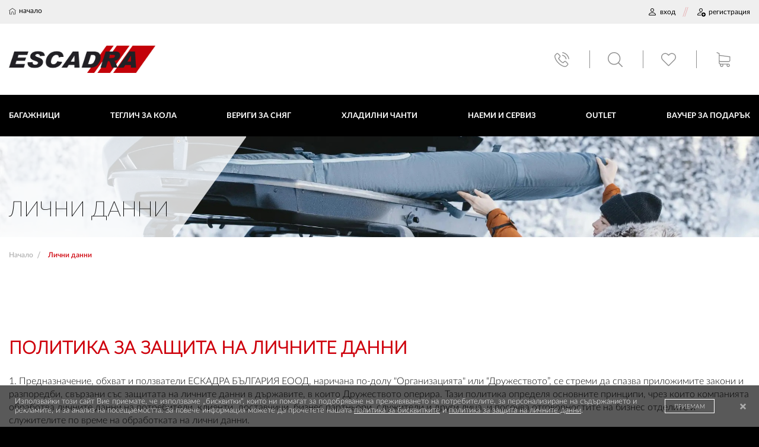

--- FILE ---
content_type: text/html; charset=utf-8
request_url: https://www.escadra.bg/Thule-Rapid-Kit-1477/?go=terms&p=gdpr
body_size: 110846
content:
<!DOCTYPE html>
<html class="no-js">
<head>
	<meta charset="utf-8"/>
<meta http-equiv="X-UA-Compatible" content="IE=edge">
<meta name="viewport" content="width=device-width, initial-scale=1"/>

<link rel="stylesheet" href="https://cdn.jsdelivr.net/npm/bootstrap-icons@1.11.3/font/bootstrap-icons.min.css">
<link type="text/css" rel="stylesheet" href="/style.css?v=1.3"/>
<link type="text/css" rel="stylesheet" href="/styles-overrides.css"/>



<title>Багажници Thule, тегличи, хладилни чанти, вериги за сняг</title>
<meta name="description" content="Вносител на багажници Thule, доставка и монтаж на тегличи BRINK, ORIS, GDW, Westfalia, Aragon, вериги за сняг Konig, хладилни чанти Engel. Сервиз за кемпери и каравани.">
<meta name="Keywords" content="Escadra, thule, westfalia, oris, bosal, konig, автомобилни багажници, вериги за сняг, тегличи, багажник за кола, сурф-ски каяк, ескадра, ">

<meta property="og:title" content="Багажници Thule, тегличи, хладилни чанти, вериги за сняг" />
<meta property="og:description" content="Вносител на багажници Thule, доставка и монтаж на тегличи BRINK, ORIS, GDW, Westfalia, Aragon, вериги за сняг Konig, хладилни чанти Engel. Сервиз за кемпери и каравани." />


<script src="/jquery.min.js"></script>
<script src="/plugins.min.js"></script>
<script>
	if (jQuery.browser.msie && jQuery.browser.version <= 11) {
		$('html').addClass('ie11');
		var ie11 = true;
	}
</script>
<script src="/script.min.js"></script>
<script src="/js/_src/fzl.nav.desctop.js"></script>
<script src="/js/_src/fzl.header.search.js"></script>
<script src="/js/_src/fzl.header.cartwish.js"></script>
<script src="/js/_src/fzl.nav.js"></script>
<script src="/js/_src/jquery.fzl.accordion.js"></script>
</head>
<body>
	<div id="outer">
		<header id="headerContainer" >
	<div id="outTopSiteHdr"><div id="wrpTopSiteHdr" class="wrp_cnt">
		<div class="wrp_top_hdr">
			<div class="top_hdr_home"><div>
				<a href="/"><i class="icon_top"><svg version="1.1" class="icon_hdr_svg" xmlns="http://www.w3.org/2000/svg" xmlns:xlink="http://www.w3.org/1999/xlink" x="0px" y="0px"
	 viewBox="0 0 64 64" style="enable-background:new 0 0 64 64;" xml:space="preserve" preserveAspectRatio="xMinYMin meet">
<g>
	<path class="st_inc_hdr_0" d="M55.281,29.068c-0.918,0-1.663,0.744-1.663,1.663v26.469H40.315V42.751c0-4.585-3.73-8.315-8.315-8.315
		s-8.315,3.73-8.315,8.315v14.448H10.382V30.731c0-0.918-0.745-1.663-1.663-1.663s-1.663,0.744-1.663,1.663v28.132
		c0,0.918,0.745,1.663,1.663,1.663h16.629c0.874,0,1.59-0.676,1.656-1.533c0.004-0.039,0.007-0.081,0.007-0.13V42.751
		c0-2.751,2.238-4.989,4.989-4.989c2.751,0,4.989,2.238,4.989,4.989v16.111c0,0.048,0.002,0.09,0.007,0.128
		c0.065,0.858,0.781,1.535,1.656,1.535h16.629c0.918,0,1.663-0.744,1.663-1.663V30.731C56.944,29.812,56.199,29.068,55.281,29.068z"
		/>
	<path class="st_inc_hdr_0" d="M63.319,26.008L32.982,3.796c-0.585-0.428-1.38-0.428-1.964,0L0.681,26.008c-0.741,0.543-0.902,1.583-0.359,2.324
		s1.583,0.902,2.324,0.359L32,7.199l29.355,21.493c0.296,0.217,0.64,0.321,0.981,0.321c0.512,0,1.017-0.236,1.343-0.681
		C64.221,27.591,64.06,26.551,63.319,26.008z"/>
</g>
</svg>
</i> <span>Начало</span></a>
			</div></div>
			
			<div class="top_hdr_assets"><div>
								<div><div>
					<ul class="wrp_nav_top">
																					<li>
									<a href="/?go=login">
										<i class="bi bi-person"></i>
										ВХОД									</a>
								</li>
															<li>
									<a href="/?go=reg">
										<i class="bi bi-person-add"></i>
										РЕГИСТРАЦИЯ									</a>
								</li>
																		</ul>
				</div></div>
			</div></div>
			
		</div>
	</div></div>
	<div id="outSiteHdr" class="row_out"><div id="wrpSiteHdr"  class="wrp_cnt">
	
		<h2 class="hdr_logo_bl nocontent"><div><a href="/">
			<img src="/img/logo_escadra.png" alt="ESCADRA BULGARIA"/>
			<span>ESCADRA</span>
		</a></div></h2>
		
		
		<div id="hdrTopNav" class="hdr_top_nav">
			<div class="top_nav_bl top_nav_call">
				<div>
					<a title="обадете ни се: 0884722828" href="tel:+359884722828" class="btn-link">
						<i class="icn_hdr"><svg version="1.1" class="icon_ftr_svg" xmlns="http://www.w3.org/2000/svg" xmlns:xlink="http://www.w3.org/1999/xlink" x="0px" y="0px"
	 viewBox="0 0 30 30" style="enable-background:new 0 0 30 30;" xml:space="preserve" preserveAspectRatio="xMinYMin meet">
<g id="iconFtrPhone">
	<path class="st_inc_ftr_0" d="M23.649,18.563c-0.611-0.636-1.349-0.977-2.13-0.977c-0.775,0-1.519,0.334-2.155,0.97l-1.991,1.985
		c-0.164-0.088-0.328-0.17-0.485-0.252c-0.227-0.113-0.441-0.221-0.624-0.334c-1.865-1.185-3.56-2.728-5.186-4.726
		c-0.788-0.996-1.317-1.834-1.701-2.684c0.517-0.473,0.996-0.964,1.462-1.437c0.177-0.176,0.353-0.359,0.53-0.536
		c1.323-1.323,1.323-3.037,0-4.36l-1.721-1.72C9.453,4.297,9.251,4.096,9.062,3.894C8.684,3.504,8.287,3.1,7.877,2.722
		C7.266,2.117,6.535,1.796,5.766,1.796c-0.769,0-1.512,0.321-2.142,0.926L3.611,2.735L1.469,4.896
		c-0.806,0.806-1.266,1.789-1.367,2.93c-0.151,1.84,0.391,3.554,0.807,4.675c1.021,2.754,2.546,5.306,4.82,8.04
		c2.76,3.296,6.081,5.898,9.874,7.732c1.449,0.687,3.384,1.5,5.545,1.638c0.133,0.006,0.271,0.013,0.397,0.013
		c1.456,0,2.678-0.523,3.636-1.563c0.006-0.013,0.019-0.019,0.025-0.031c0.328-0.397,0.705-0.756,1.103-1.141
		c0.271-0.259,0.548-0.529,0.819-0.813c0.624-0.649,0.951-1.405,0.951-2.18c0-0.781-0.334-1.531-0.97-2.161L23.649,18.563z
		 M25.905,25.198C25.899,25.198,25.899,25.205,25.905,25.198c-0.246,0.265-0.498,0.504-0.769,0.769
		c-0.41,0.391-0.825,0.8-1.216,1.26c-0.637,0.681-1.386,1.002-2.369,1.002c-0.094,0-0.195,0-0.29-0.006
		c-1.871-0.12-3.611-0.851-4.915-1.474c-3.567-1.727-6.698-4.178-9.301-7.284c-2.148-2.59-3.585-4.984-4.537-7.555
		c-0.586-1.569-0.8-2.792-0.706-3.944c0.063-0.737,0.346-1.349,0.869-1.872l2.149-2.149c0.309-0.29,0.636-0.447,0.958-0.447
		c0.397,0,0.718,0.24,0.92,0.441l0.019,0.019c0.385,0.359,0.75,0.731,1.134,1.128c0.195,0.202,0.397,0.403,0.598,0.611l1.72,1.72
		c0.668,0.668,0.668,1.285,0,1.953C9.988,9.553,9.812,9.736,9.629,9.912c-0.529,0.542-1.033,1.046-1.581,1.537
		c-0.013,0.013-0.025,0.019-0.032,0.031c-0.542,0.542-0.441,1.071-0.328,1.43l0.019,0.057c0.447,1.084,1.077,2.105,2.035,3.321
		l0.006,0.006c1.739,2.142,3.573,3.812,5.595,5.091c0.258,0.164,0.523,0.296,0.775,0.422c0.227,0.114,0.441,0.221,0.624,0.334
		c0.025,0.013,0.05,0.031,0.076,0.044c0.214,0.107,0.416,0.158,0.624,0.158c0.523,0,0.851-0.328,0.958-0.435l2.155-2.155
		c0.214-0.214,0.555-0.473,0.952-0.473c0.391,0,0.712,0.246,0.907,0.46l3.484,3.484C26.548,23.869,26.548,24.531,25.905,25.198
		L25.905,25.198z M25.905,25.198"/>
	<path class="st_inc_ftr_0" d="M16.189,7.171c1.651,0.277,3.151,1.059,4.348,2.256c1.197,1.197,1.972,2.697,2.256,4.348
		c0.069,0.416,0.428,0.706,0.838,0.706c0.05,0,0.094-0.006,0.145-0.013c0.466-0.076,0.775-0.517,0.699-0.983
		c-0.34-1.997-1.286-3.819-2.728-5.262c-1.443-1.443-3.264-2.388-5.262-2.728c-0.466-0.075-0.901,0.233-0.983,0.693
		C15.42,6.648,15.722,7.095,16.189,7.171L16.189,7.171z M16.189,7.171"/>
	<path class="st_inc_ftr_0" d="M29.875,13.239c-0.561-3.289-2.111-6.282-4.493-8.664C23,2.193,20.007,0.643,16.718,0.082
		C16.258,0,15.823,0.315,15.741,0.775c-0.076,0.466,0.233,0.901,0.699,0.983c2.936,0.498,5.614,1.89,7.744,4.014
		c2.13,2.13,3.516,4.808,4.014,7.744c0.069,0.416,0.428,0.705,0.838,0.705c0.05,0,0.095-0.006,0.145-0.013
		C29.642,14.14,29.957,13.699,29.875,13.239L29.875,13.239z M29.875,13.239"/>
</g>
</svg>
</i>
					</a>
				</div>
			</div>
			<div class="top_nav_bl top_nav_search">
				<div>
					<button id="btnTogSearch"><i title="въведете дума за търсене" class="icn_hdr"><svg version="1.1" class="icon_hdr_svg" xmlns="http://www.w3.org/2000/svg" xmlns:xlink="http://www.w3.org/1999/xlink" x="0px" y="0px" viewBox="0 0 64 64" style="enable-background:new 0 0 64 64;" xml:space="preserve" preserveAspectRatio="xMinYMin meet">
<path class="st_inc_64x64_0" d="M63.4,60.7L47.9,45.2c4.2-4.8,6.7-11.1,6.7-17.9C54.6,12.2,42.3,0,27.3,0C12.2,0,0,12.2,0,27.3
	s12.2,27.3,27.3,27.3c6.8,0,13.1-2.5,17.9-6.7l15.6,15.6c0.4,0.4,0.9,0.6,1.3,0.6c0.5,0,1-0.2,1.3-0.6
	C64.2,62.7,64.2,61.5,63.4,60.7L63.4,60.7z M3.8,27.3c0-12.9,10.5-23.5,23.5-23.5c12.9,0,23.5,10.5,23.5,23.5S40.2,50.8,27.3,50.8
	C14.4,50.8,3.8,40.2,3.8,27.3L3.8,27.3z M3.8,27.3"></path>
</svg></i></button>
					<div id="outHdrSearch" class=""><div>
						<div id="contHdrSearch"><div>
							<div id="wrpHdrSearch" class="wrp_cnt">
								<form action="" method="get">
                                    <input type="hidden" name="go" value="search">
									<div class="hdr_search_bl">
										<div class="hdr_srch_lbl"><label>търсене</label></div>
										<div class="hdr_srch_input">
											<input type="search" placeholder="въведете дума за търсене" name="searchString" />
										</div>
										<div class="hdr_srch_sbmt">
											<button type="submit"><i class="icn_hdr"><svg version="1.1" class="icon_hdr_svg" xmlns="http://www.w3.org/2000/svg" xmlns:xlink="http://www.w3.org/1999/xlink" x="0px" y="0px" viewBox="0 0 64 64" style="enable-background:new 0 0 64 64;" xml:space="preserve" preserveAspectRatio="xMinYMin meet">
<path class="st_inc_64x64_0" d="M63.4,60.7L47.9,45.2c4.2-4.8,6.7-11.1,6.7-17.9C54.6,12.2,42.3,0,27.3,0C12.2,0,0,12.2,0,27.3
	s12.2,27.3,27.3,27.3c6.8,0,13.1-2.5,17.9-6.7l15.6,15.6c0.4,0.4,0.9,0.6,1.3,0.6c0.5,0,1-0.2,1.3-0.6
	C64.2,62.7,64.2,61.5,63.4,60.7L63.4,60.7z M3.8,27.3c0-12.9,10.5-23.5,23.5-23.5c12.9,0,23.5,10.5,23.5,23.5S40.2,50.8,27.3,50.8
	C14.4,50.8,3.8,40.2,3.8,27.3L3.8,27.3z M3.8,27.3"></path>
</svg></i></button>
										</div>
									</div>
								</form>
							</div>
							<button id="btnCloseSearch"><i></i></button>
						</div></div>
					</div></div>
				</div>
			</div>
			<div id="topNavWish" class="top_nav_bl top_nav_wish_bl"><div id="wishlistContainer"><div id="hdrWish" class="btn_tog_cart_wish ">
	<a href="/?go=wishlist" class="btn_link">
		<div class="top_nav_icon"><i id="hdrIconWish" class="icn_hdr icn_hdr_anim "><svg version="1.1" class="icon_hdr_svg" xmlns="http://www.w3.org/2000/svg" xmlns:xlink="http://www.w3.org/1999/xlink" x="0px" y="0px" viewBox="0 0 64 64" style="enable-background:new 0 0 64 64;" xml:space="preserve" preserveAspectRatio="xMinYMin meet">

<path class="st_inc_64x64_0 anim_border" d="M58.831,9.091c-3.351-3.352-7.788-5.183-12.523-5.183c-4.735,0-9.186,1.846-12.536,5.197l-1.75,1.75
	l-1.778-1.777c-3.351-3.351-7.815-5.21-12.55-5.21c-4.722,0-9.172,1.845-12.51,5.183C1.832,12.401-0.013,16.851,0,21.586
	c0,4.735,1.859,9.172,5.21,12.523l25.481,25.48c0.352,0.353,0.827,0.543,1.289,0.543c0.462,0,0.937-0.177,1.289-0.529l25.535-25.44
	C62.155,30.812,64,26.363,64,21.627C64.014,16.892,62.182,12.441,58.831,9.091L58.831,9.091z M56.226,31.572L31.98,55.724
	L7.788,31.532c-2.659-2.659-4.125-6.187-4.125-9.945c0-3.758,1.451-7.286,4.111-9.931c2.646-2.646,6.174-4.111,9.918-4.111
	c3.758,0,7.299,1.465,9.959,4.125l3.067,3.066c0.719,0.719,1.872,0.719,2.592,0l3.039-3.039c2.659-2.659,6.2-4.125,9.945-4.125
	c3.744,0,7.272,1.465,9.932,4.111c2.659,2.66,4.111,6.187,4.111,9.945C60.35,25.385,58.885,28.913,56.226,31.572L56.226,31.572z
	 M56.226,31.572" fill="currentColor"></path>	

</svg>
</i></div>
		<div class="top_nav_body">
			<p class="main"></p>
			<p id="hdrCountWish" class="count " data-count="0"><span>0</span> <span></span></p>
		</div>
	</a>
	<div class="out_nav_cart_wish"><div>
		<div class="wrp_nav_cart_wish"><div>
			<div class="cnt_nav_cart_wish">
				<div class="nav_cart_wish_cap">
					<p>ВИЕ ИМАТЕ <b>0 ПРОДУКТА</b> В СПИСЪКА СИ</p>
				</div>
							</div>
		</div></div>
	</div></div><!-- /.out_cart_wish -->
</div>


<script>
$(function(){
	var navSliderWish = new Swiper('#navSliderWish', {
		direction: 'vertical',
		spaceBetween: 0,
		slidesPerView: 2,
		setWrapperSize: true,
		loop: false,
		freeMode: false,
		watchSlidesVisibility: true,
		watchSlidesProgress: true,
		grabCursor: true,
		navigation: {
        nextEl: '.swiper_cart_wish_next',
        prevEl: '.swiper_cart_wish_prev',
      },
		
	});
	
	$('#navSliderWish .clamp').shave(60,{ character: '...'  })
});
</script>
</div></div>
			<div id="topNavCart" class="top_nav_bl top_nav_cart_bl"><div id="cartContainer"><div id="hdrCart" class="btn_tog_cart_wish ">
	<a href="/?go=cart" class="btn_link">
		<div  class="top_nav_icon"><i id="hdrIconCart" class="icn_hdr icn_hdr_anim">
<svg version="1.1" class="icon_hdr_svg icon_anim_fill" xmlns="http://www.w3.org/2000/svg" xmlns:xlink="http://www.w3.org/1999/xlink" x="0px" y="0px"
	 viewBox="0 0 30 25" style="enable-background:new 0 0 30 25;" xml:space="preserve" preserveAspectRatio="xMinYMin meet">
<circle class="st_anim_fill_01" cx="23.112" cy="22.195" r="1.413"/>
<path class="st_anim_fill_cart" d="M8.556,13.625c0,0.796,0.647,1.449,1.449,1.449H23.78c0.797,0,1.449-0.648,1.449-1.454V8.425L8.556,6.128
	V13.625z"/>
<circle class="st_anim_fill_01" cx="12.045" cy="22.195" r="1.413"/>
<path class="st_inc_hdr_0 no_anim" d="M10.005,16.461H23.78c1.562,0,2.836-1.274,2.836-2.836V7.767c0-0.01,0-0.021-0.005-0.031
	c0-0.01-0.005-0.026-0.005-0.036c0-0.01-0.005-0.021-0.005-0.031c-0.005-0.01-0.005-0.021-0.01-0.036
	c-0.005-0.01-0.005-0.021-0.01-0.031c-0.005-0.01-0.005-0.021-0.01-0.031c-0.005-0.01-0.01-0.021-0.016-0.036
	c-0.005-0.01-0.01-0.021-0.015-0.026l-0.015-0.031c-0.005-0.01-0.01-0.015-0.016-0.026c-0.005-0.01-0.015-0.021-0.021-0.031
	c-0.005-0.01-0.01-0.015-0.021-0.026c-0.005-0.01-0.015-0.016-0.021-0.026c-0.005-0.01-0.015-0.015-0.021-0.026
	c-0.005-0.01-0.015-0.015-0.021-0.021L26.38,7.3c-0.01-0.005-0.015-0.016-0.026-0.021c-0.01-0.005-0.021-0.016-0.031-0.021
	c-0.01-0.005-0.016-0.01-0.026-0.016c-0.01-0.005-0.021-0.01-0.031-0.021l-0.062-0.031l-0.031-0.016
	c-0.01-0.005-0.021-0.005-0.031-0.01c-0.01-0.005-0.026-0.01-0.036-0.01c-0.01,0-0.021-0.005-0.026-0.005
	c-0.015-0.005-0.026-0.005-0.041-0.005c-0.005,0-0.01-0.005-0.021-0.005L8.561,4.731V2.295c0-0.026,0-0.051-0.005-0.072
	c0-0.005,0-0.01-0.005-0.02c0-0.016-0.005-0.031-0.005-0.046c-0.005-0.015-0.005-0.026-0.01-0.041c0-0.01-0.005-0.015-0.005-0.026
	L8.515,2.043c0-0.005-0.005-0.016-0.005-0.021C8.505,2.007,8.5,1.997,8.489,1.982c-0.005-0.005-0.005-0.016-0.01-0.021
	c-0.005-0.01-0.01-0.021-0.021-0.031c-0.005-0.01-0.01-0.015-0.016-0.026c-0.005-0.01-0.01-0.016-0.015-0.026
	c-0.005-0.01-0.015-0.021-0.021-0.031L8.361,1.802L8.345,1.787c-0.01-0.01-0.021-0.021-0.036-0.031
	C8.304,1.75,8.294,1.745,8.289,1.74c-0.01-0.01-0.021-0.015-0.031-0.026c-0.015-0.01-0.031-0.021-0.041-0.026
	c-0.005-0.005-0.01-0.005-0.015-0.01c-0.021-0.01-0.046-0.021-0.067-0.031L4.348,0.055c-0.355-0.149-0.76,0.015-0.909,0.37
	C3.29,0.78,3.454,1.185,3.808,1.334l3.36,1.418v15.198c0,1.439,1.079,2.63,2.471,2.81C9.389,21.183,9.24,21.676,9.24,22.2
	c0,1.546,1.259,2.8,2.8,2.8s2.8-1.259,2.8-2.8c0-0.514-0.139-1.002-0.385-1.413h6.238c-0.247,0.416-0.385,0.899-0.385,1.413
	c0,1.546,1.259,2.8,2.8,2.8c1.541,0,2.8-1.259,2.8-2.8c0-1.541-1.259-2.8-2.8-2.8H10.005c-0.802,0-1.449-0.653-1.449-1.449V16.07
	C8.977,16.317,9.476,16.461,10.005,16.461L10.005,16.461z M13.458,22.195c0,0.781-0.637,1.413-1.413,1.413
	c-0.776,0-1.413-0.637-1.413-1.413c0-0.776,0.637-1.413,1.413-1.413C12.821,20.782,13.458,21.414,13.458,22.195L13.458,22.195z
	 M24.525,22.195c0,0.781-0.637,1.413-1.413,1.413c-0.776,0-1.413-0.637-1.413-1.413c0-0.776,0.637-1.413,1.413-1.413
	C23.888,20.782,24.525,21.414,24.525,22.195L24.525,22.195z M23.78,15.073H10.005c-0.802,0-1.449-0.653-1.449-1.449V6.128
	l16.673,2.297v5.194C25.229,14.426,24.577,15.073,23.78,15.073L23.78,15.073z M23.78,15.073"/>
</svg>
</i></div>
		<div class="top_nav_body">
			<p class="main"></p>
			<p id="hdrCountCart" class="count  " data-count="0"><span>0</span> <span></span></p>
		</div>
	</a>
	<div class="out_nav_cart_wish"><div>
		<div class="wrp_nav_cart_wish"><div>
			<div class="cnt_nav_cart_wish">
				<div class="nav_cart_wish_cap">
					<p>ВИЕ ИМАТЕ <b>0 ПОКУПКИ</b> В КОЛИЧКАТА СИ</p>
				</div>
                			</div>
		</div></div>
	</div></div><!-- /.out_cart_wish -->
       
</div>
<script>
$(function(){
	
	var navSliderWish = new Swiper('#navSliderCart', {
		direction: 'vertical',
		spaceBetween: 0,
		slidesPerView: 2,
		setWrapperSize: true,
		loop: false,
		freeMode: false,
		watchSlidesVisibility: true,
		watchSlidesProgress: true,
		grabCursor: true,
		navigation: {
        nextEl: '.swiper_cart_wish_next',
        prevEl: '.swiper_cart_wish_prev',
      },
		
	});
	
	$('#navSliderCart .clamp').shave(60,{ character: '...'  })
});
</script>
</div></div>
			
		</div>
		
		
		
	</div></div>
	
	
	<div id="outNavSite" class="row_out"><div class="wrp_cnt">
		<nav id="wrpSiteNav">
			<ul id="navSite">
								
										<li class="subnav_true">
						<a 	href="/thule"	class="btn_site_nav btn_tog_subnav" data-category="subNavCat_0"><span>Багажници</span></a>
						
						<div id="subNavCat_0" class="subnav_out_bl"><div>
							<div class="subnav_container"><div>
								<div class="wrp_cnt subnav_cnt">
							
									<div class="subnav_cap"><a href="/thule">Багажници</a></div>
									<div class="subnav_wrp_bl">
										<div class="subnav_bl_sizer"></div>
																				<div class="subnav_bl"><div>
											<div class="subnav_hdr"><a href="/thule-roof-racks">Напречни греди (избери автомобил тук)</a></div>
																					</div></div>
																				<div class="subnav_bl"><div>
											<div class="subnav_hdr"><a href="/thule-roof-boxes">Кутии за багаж</a></div>
																						<div class="subnav_body">
												
												<ul class="subnav_nav_ls">
																									<li><a href="/thule-vector">Thule Vector</a></li>
																									<li><a href="/thule-motion-3-series">Thule Motion 3</a></li>
																									<li><a href="/thule-force-3">Thule Force 3</a></li>
																									<li><a href="/kamei-roof-boxes">Kamei Husky</a></li>
																									<li><a href="/towbar-cargo-carriers-thule">Кутии за теглич</a></li>
																									<li><a href="/thule-box-accessories">Аксесоари за кутия</a></li>
																								</ul>
											</div>
																					</div></div>
																				<div class="subnav_bl"><div>
											<div class="subnav_hdr"><a href="/thule-bike-racks">Вело багажници</a></div>
																						<div class="subnav_body">
												
												<ul class="subnav_nav_ls">
																									<li><a href="/thule-roof-bike-racks">За покрив</a></li>
																									<li><a href="/towbar-bike-carriers">За теглич</a></li>
																									<li><a href="/thule-trunk-bike-racks">За задна врата</a></li>
																									<li><a href="/thule-bike-accessories">Вело Аксесоари</a></li>
																								</ul>
											</div>
																					</div></div>
																				<div class="subnav_bl"><div>
											<div class="subnav_hdr"><a href="/thule-car-tents">Палатки за монтаж на кола</a></div>
																						<div class="subnav_body">
												
												<ul class="subnav_nav_ls">
																									<li><a href="/rooftop-tents-thule">Палатки за монтаж на покрива</a></li>
																									<li><a href="/towbar-mounted-tents-thule">Палатки за монтаж на теглича</a></li>
																									<li><a href="/Rooftop-tent-accessories">Аксесоари за палатки THULE</a></li>
																								</ul>
											</div>
																					</div></div>
																				<div class="subnav_bl"><div>
											<div class="subnav_hdr"><a href="/thule-dog-crates">Клетки за кучета</a></div>
																					</div></div>
																				<div class="subnav_bl"><div>
											<div class="subnav_hdr"><a href="/thule-backpacks">Раници и сакове</a></div>
																						<div class="subnav_body">
												
												<ul class="subnav_nav_ls">
																									<li><a href="/Thule-AllTrail-X">Thule AllTrail X</a></li>
																									<li><a href="/Thule-Topio">Thule Topio</a></li>
																									<li><a href="/Thule-GoPack">Thule GoPack</a></li>
																									<li><a href="/Thule-EnRoute">Thule EnRoute</a></li>
																									<li><a href="/Thule-Crossover2">Thule Crossover 2</a></li>
																									<li><a href="/Thule-Landmark">Thule Landmark</a></li>
																									<li><a href="/thule-chasm">Thule Chasm</a></li>
																									<li><a href="/Thule-Aion">Thule Aion</a></li>
																									<li><a href="/organaizeri">Органайзери</a></li>
																								</ul>
											</div>
																					</div></div>
																				<div class="subnav_bl"><div>
											<div class="subnav_hdr"><a href="/thule-kayak-racks">Багажници за водни спортове</a></div>
																					</div></div>
																				<div class="subnav_bl"><div>
											<div class="subnav_hdr"><a href="/thule-ski-carriers">Багажници за зимни спортове</a></div>
																					</div></div>
																				<div class="subnav_bl"><div>
											<div class="subnav_hdr"><a href="/child-bike-seats-thule">Столчета за велосипеди</a></div>
																						<div class="subnav_body">
												
												<ul class="subnav_nav_ls">
																									<li><a href="/rear-child-bike-seats-thule">Столчета за заден монтаж</a></li>
																									<li><a href="/front-child-bike-seats-thule">Столчета за преден монтаж</a></li>
																								</ul>
											</div>
																					</div></div>
																				<div class="subnav_bl"><div>
											<div class="subnav_hdr"><a href="/thule-lock-and-key-system">Ключове, ключалки</a></div>
																					</div></div>
																				<div class="subnav_bl"><div>
											<div class="subnav_hdr"><a href="/thule-vehicle-specific-fit-kit">Специфични китове</a></div>
																					</div></div>
																				<div class="subnav_bl"><div>
											<div class="subnav_hdr"><a href="/thule-load-straps">Колани, въжета</a></div>
																					</div></div>
																				<div class="subnav_bl"><div>
											<div class="subnav_hdr"><a href="/thule-professional-accessories">Професионални багажници</a></div>
																					</div></div>
																				<div class="subnav_bl"><div>
											<div class="subnav_hdr"><a href="/thule-roof-baskets">Товарни скари</a></div>
																					</div></div>
																				<div class="subnav_bl"><div>
											<div class="subnav_hdr"><a href="/thule-load-systems">Компоненти и части</a></div>
																						<div class="subnav_body">
												
												<ul class="subnav_nav_ls">
																									<li><a href="/thule-load-bars">Греди</a></li>
																									<li><a href="/thule-load-carrier-feet">Основи за багажници</a></li>
																								</ul>
											</div>
																					</div></div>
																			</div>
								
								</div>
								<button class="btn_close_subnav"><i></i></button>
							</div></div>
						</div></div>
						
					</li>
													
										<li class="subnav_true">
						<a 	href="/teglichi"	class="btn_site_nav btn_tog_subnav" data-category="subNavCat_1"><span>Теглич за кола</span></a>
						
						<div id="subNavCat_1" class="subnav_out_bl"><div>
							<div class="subnav_container"><div>
								<div class="wrp_cnt subnav_cnt">
							
									<div class="subnav_cap"><a href="/teglichi">Теглич за кола</a></div>
									<div class="subnav_wrp_bl">
										<div class="subnav_bl_sizer"></div>
																				<div class="subnav_bl"><div>
											<div class="subnav_hdr"><a href="/towbars">Избери кола и теглич от тук</a></div>
																					</div></div>
																				<div class="subnav_bl"><div>
											<div class="subnav_hdr"><a href="/towbar-wiring-kits">Електроинсталации</a></div>
																					</div></div>
																				<div class="subnav_bl"><div>
											<div class="subnav_hdr"><a href="/trailer-hitch-balls">Куки, Глави, Фланци</a></div>
																					</div></div>
																				<div class="subnav_bl"><div>
											<div class="subnav_hdr"><a href="/trailer-wiring-adapters">Адаптери и Букси</a></div>
																					</div></div>
																			</div>
								
								</div>
								<button class="btn_close_subnav"><i></i></button>
							</div></div>
						</div></div>
						
					</li>
													
										<li class="subnav_true">
						<a 	href="/snowchains"	class="btn_site_nav btn_tog_subnav" data-category="subNavCat_2"><span>Вериги за сняг</span></a>
						
						<div id="subNavCat_2" class="subnav_out_bl"><div>
							<div class="subnav_container"><div>
								<div class="wrp_cnt subnav_cnt">
							
									<div class="subnav_cap"><a href="/snowchains">Вериги за сняг</a></div>
									<div class="subnav_wrp_bl">
										<div class="subnav_bl_sizer"></div>
																				<div class="subnav_bl"><div>
											<div class="subnav_hdr"><a href="/snowchains-passenger-cars">Коли, Миниван, SUV</a></div>
																					</div></div>
																				<div class="subnav_bl"><div>
											<div class="subnav_hdr"><a href="/snowchains-van-suv">Джип, Кемпер, Бус</a></div>
																					</div></div>
																				<div class="subnav_bl"><div>
											<div class="subnav_hdr"><a href="/konig-off-road-snowchains">Off-Road, Лов</a></div>
																					</div></div>
																				<div class="subnav_bl"><div>
											<div class="subnav_hdr"><a href="/truck-snowchains">Камиони & автобуси</a></div>
																					</div></div>
																				<div class="subnav_bl"><div>
											<div class="subnav_hdr"><a href="/tractor-snow-chains">Трактори & Снегорини</a></div>
																					</div></div>
																				<div class="subnav_bl"><div>
											<div class="subnav_hdr"><a href="/special-vehicles-snow-chains">ATV & Мотокари</a></div>
																					</div></div>
																			</div>
								
								</div>
								<button class="btn_close_subnav"><i></i></button>
							</div></div>
						</div></div>
						
					</li>
													
										<li><a 	href="/engel-coolers"	class="btn_site_nav"><span>Хладилни чанти</span></a></li>
													
										<li class="subnav_true">
						<a 	href="/workshop-and-service"	class="btn_site_nav btn_tog_subnav" data-category="subNavCat_4"><span>Наеми и сервиз</span></a>
						
						<div id="subNavCat_4" class="subnav_out_bl"><div>
							<div class="subnav_container"><div>
								<div class="wrp_cnt subnav_cnt">
							
									<div class="subnav_cap"><a href="/workshop-and-service">Наеми и сервиз</a></div>
									<div class="subnav_wrp_bl">
										<div class="subnav_bl_sizer"></div>
																				<div class="subnav_bl"><div>
											<div class="subnav_hdr"><a href="/thule-installation-services">Сервиз и наем на THULE</a></div>
																					</div></div>
																				<div class="subnav_bl"><div>
											<div class="subnav_hdr"><a href="/montazh-na-teglichi">Сервиз и монтаж на тегличи</a></div>
																						<div class="subnav_body">
												
												<ul class="subnav_nav_ls">
																									<li><a href="/teglich-za-audi">AUDI</a></li>
																									<li><a href="/teglich-za-BMW">BMW</a></li>
																									<li><a href="/teglich-za-mercedes">Mercedes-Benz</a></li>
																									<li><a href="/teglich-za-porsche">Porsche</a></li>
																									<li><a href="/bagajnik-za-volkswagen">Volkswagen</a></li>
																									<li><a href="/bagajnik-za-skoda">Skoda</a></li>
																									<li><a href="/bagajnik-za-toyota">Toyota</a></li>
																									<li><a href="/tesla-towbars">Tesla</a></li>
																									<li><a href="/teglich-za-lexus">Lexus</a></li>
																									<li><a href="/bagajnik-za-hyundai">Hyundai</a></li>
																									<li><a href="/gredi-za-kia">Kia</a></li>
																									<li><a href="/gredi-za-mazda">Mazda</a></li>
																									<li><a href="/teglich-za-land-rover">Land Rover</a></li>
																									<li><a href="/isuzu-roofbars">Isuzu</a></li>
																									<li><a href="/infiniti-roofbox">Infiniti</a></li>
																									<li><a href="/jaguar-towbars">Jaguar</a></li>
																									<li><a href="/jeep-accessories">Jeep</a></li>
																									<li><a href="/gredi-za-mini-cooper">Mini Cooper</a></li>
																									<li><a href="/honda-roofracks">Honda</a></li>
																									<li><a href="/teglichi-za-mitsubishi">Mitsubishi</a></li>
																									<li><a href="/bagajnik-za-nissan">Nissan</a></li>
																									<li><a href="/bagajnik-za-opel">Opel</a></li>
																									<li><a href="/ford-towing-hitch">Ford</a></li>
																									<li><a href="/bagajnik-za-peugeot">Peugeot</a></li>
																									<li><a href="/bagajnik-za-fiat">Fiat</a></li>
																									<li><a href="/gredi-za-renault">Renault</a></li>
																									<li><a href="/bagajnik-za-dacia">Dacia</a></li>
																									<li><a href="/citroen-roofracks">Citroen</a></li>
																									<li><a href="/chrysler-accessories">Chrysler</a></li>
																									<li><a href="/chevrolet-gallery">Chevrolet</a></li>
																									<li><a href="/teglich-za-subaru">Subaru</a></li>
																									<li><a href="/teglich-za-volvo">Volvo</a></li>
																									<li><a href="/bagajnik-za-Suzuki">Suzuki</a></li>
																								</ul>
											</div>
																					</div></div>
																				<div class="subnav_bl"><div>
											<div class="subnav_hdr"><a href="/motorhome-caravan-service">Сервиз за кемпери</a></div>
																						<div class="subnav_body">
												
												<ul class="subnav_nav_ls">
																									<li><a href="/motorhome-racks-and-rails">Греди, багажници, рейлинг</a></li>
																									<li><a href="/fiamma-awning-tents">Тенти Fiamma </a></li>
																									<li><a href="/motorhome-showchains">Вериги за кемпери</a></li>
																									<li><a href="/motorhome-leveling">Нивелация</a></li>
																									<li><a href="/caravan-bike-carriers">Вело багажници</a></li>
																									<li><a href="/motorhome-towbar">Монтаж на теглич на кемпер</a></li>
																									<li><a href="/caravaning-gas-system">Газова система</a></li>
																									<li><a href="/motorhome-power-and-solar">Електрическа система</a></li>
																									<li><a href="/motorhome-water-system">В и К, WC, хигиена</a></li>
																									<li><a href="/camper-caravan-kitchen">Кухня и хладилна техника</a></li>
																									<li><a href="/motorhome-leveling-system">Шаси, Окачване</a></li>
																									<li><a href="/motorhome-engine-repair">Ремонт на двигателя</a></li>
																									<li><a href="/camper-ventilation-and-heating">Отопление и вентилация</a></li>
																								</ul>
											</div>
																					</div></div>
																			</div>
								
								</div>
								<button class="btn_close_subnav"><i></i></button>
							</div></div>
						</div></div>
						
					</li>
													
										<li><a 	href="/outlet"	class="btn_site_nav"><span>Outlet</span></a></li>
													
										<li><a 	href="/escadra-gift-voucher"	class="btn_site_nav"><span>Ваучер за подарък</span></a></li>
												</ul>
			
			<div id="wrpBtnTogNav"><div>
				<button id="btnTogNav"><span>toggle menu</span></button>
			</div></div>
		</nav>
	</div></div><!-- /.row_out -->
</header><!-- /#outSiteHeader -->
<script>
$(function(){
	$('.subnav_wrp_bl').isotope({
		itemSelector: '.subnav_bl',
		percentPosition: true,
		masonry: {
			// use element for option
			columnWidth: '.subnav_bl_sizer'
		}
		
	});

});
</script>

		<div id="container">
			<div class="out_page_titles" style="background-image: url('/?h=sliderphoto&sliderId=15')">
 <div class="wrp_page_titles"><div>
 
  <div class="page_titles_bl">
       <h1 class="cap">Лични данни</h1>
     </div>
  
  
 </div></div>
</div><!-- /.row_out -->

<div class="out_breadcrumb"><div class="wrp_cnt">
	<div class="wrp_breadcrumb">

		<ol class="breadcrumb">
		<li><a href="/">Начало</a></li>
		<li><span>Лични данни</span></li>
	</ol><!-- /.breadcrumb -->	
    	
	

	
	
	</div>
</div></div><!-- /.row_out -->

			<article class="row_out"><div class="wrp_cnt pdd_t_50 pdd_b_50">
	<div class="post_txt">
		<h1>ПОЛИТИКА ЗА ЗАЩИТА НА ЛИЧНИТЕ ДАННИ</h1>
	
	
     <p> 1. Предназначение, обхват и ползватели
ЕСКАДРА БЪЛГАРИЯ ЕООД, наричана по-долу "Организацията" или “Дружеството”, се стреми да спазва приложимите закони и разпоредби, свързани със защитата на личните данни в държавите, в които Дружеството оперира. Тази политика определя основните принципи, чрез които компанията обработва личните данни на потребители, клиенти, доставчици, бизнес партньори, служители и други лица, и посочва отговорностите на бизнес отделите и служителите по време на обработката на лични данни.
</p> 
<p> 
Тази политика важи за дружеството и неговите пряко или непряко контролирани изцяло притежавани дъщерни дружества, които извършват дейност в рамките на Европейското Икономическо Пространство (ЕИП) или обработват личните данни на субекти на данни в ЕИП.
</p> 
<p> 
Потребителите на този документ са всички служители, постоянни или временни, и всички изпълнители, които работят от името на Организацията. </p>


<p>2. Референтни Документи
 
</p><ul>
<li>EU GDPR 2016/679 (Регламент (ЕС) 2016/679 на Европейския парламент и на Съвета от 27 април 2016 г. за защита на физическите лица при обработването на лични данни и за свободното движение на такива данни и за отмяна на Директива 95/46 / ЕО)</li>
<li>Закон за защита на личните данни</li>
<li>НАРЕДБА № 1 от 30.01.2013 г. за минималното ниво на технически и организационни мерки и допустимия вид защита на личните данни</li>
<li>Политика за защита на личните данни на служителите</li>
<li>Политика за съхранение на данни</li>
<li>Описание на длъжността на служителя по защита на данните</li>
<li>Насоки за опис на данните и обработка на данни</li>
<li>Процедура за заявка за достъп до физически лица</li>
<li>Насоки за оценка на въздействието на защитата на данните</li>
<li>Процедура за Трансграничен трансфер на лични данни</li>
<li>Политики за Информационна Сигурност</li>
<li>Процедура за уведомяване за нарушение </li><p></p>
</ul>
 

<p>3.     Дефиниции
</p><p> Следните определения на термините, използвани в този документ, са дефинирани в Общия регламент относно защита на данните на Европейския съюз:
</p> 
<p><strong>„Лични данни“</strong> означава всяка информация, свързана с идентифицирано физическо лице или физическо лице, което може да бъде идентифицирано („субект на данни“); физическо лице, което може да бъде идентифицирано, е лице, което може да бъде идентифицирано, пряко или непряко, по-специално чрез идентификатор като име, идентификационен номер, данни за местонахождение, онлайн идентификатор или по един или повече признаци, специфични за физическата, физиологичната, генетичната, психическата, умствената, икономическата, културната или социална идентичност на това физическо лице
</p>
<p><strong>Чувствителни лични данни:</strong> Личните данни, които по своята същност са особено чувствителни по отношение на основните права и свободи, заслужават специфична защита, тъй като контекстът на тяхната обработка може да създаде значителни рискове за основните права и свободи. Тези лични данни включват лични данни, разкриващи расов или етнически произход, политически възгледи, религиозни или философски убеждения или членство в синдикати, генетични данни, биометрични данни, с цел еднозначно идентифициране на физическо лице, данни относно здравето или данни, отнасящи се до пола на физическо лице, живот или сексуална ориентация
</p>
<p><strong>Администратор на данни:</strong> физическо или юридическо лице, публичен орган, агенция или друга структура, която сама или съвместно с други определя целите и средствата за обработването на лични данни; когато целите и средствата за това обработване се определят от правото на Съюза или правото на държава членка, администраторът или специалните критерии за неговото определяне могат да бъдат установени в правото на Съюза или в правото на държава членка
</p>
<p><strong>Обработващият данни:</strong> физическо или юридическо лице, публичен орган, агенция или друга структура, която обработва лични данни от името на администратора
</p>
<p><strong>Обработване:</strong> всяка операция или съвкупност от операции, извършвана с лични данни или набор от лични данни чрез автоматични или други средства като събиране, записване, организиране, структуриране, съхранение, адаптиране или промяна, извличане, консултиране, употреба, разкриване чрез предаване, разпространяване или друг начин, по който данните стават достъпни, подреждане или комбиниране, ограничаване, изтриване или унищожаване
</p>
<p><strong>Псевдонимация:</strong> обработването на лични данни по такъв начин, че личните данни не могат повече да бъдат свързвани с конкретен субект на данни, без да се използва допълнителна информация, при условие че тя се съхранява отделно и е предмет на технически и организационни мерки с цел да се гарантира, че личните данни не са  свързани с идентифицирано физическо лице или с физическо лице, което може да бъде идентифицирано
</p>
<p><strong>Трансгранично обработване: </strong></p>
<p>a) обработване на лични данни, което се осъществява в контекста дейностите местата установяване повече от една държава членка администратор или обработващ данни Съюза, като администраторът обработващият е установен членка;</p>
<p>б) обработване на лични данни, което се осъществява в контекста дейностите едно-единствено място установяване администратор или обработващ данни Съюза, но засяга съществено е вероятно да засегне субекти повече от една държава членка </p>
<p><strong>Надзорен орган:</strong> независим публичен орган, създаден от държава членка съгласно член 51 на Регламента
</p>
<p><strong>Водещ надзорен орган:</strong> надзорният орган, който носи основната отговорност за извършването на трансгранична дейност по обработка на данни. Например когато субект на данни подаде жалба относно обработката на личните му данни, органът е отговорен, наред с другото, за получаването на уведомления за нарушаване на данните, за уведомяване за рискова обработка и има пълна власт по отношение на задълженията си, за да гарантира спазването на разпоредбите на Регламента
</p>
<p>Всеки <strong>"местен надзорен орган"</strong> ще продължи да поддържа на своя собствена територия и ще наблюдава всички местни обработки на данни, които засягат субектите на данни или които се извършват от администратор, или обработващ от ЕС, или извън ЕС, когато обработването им е насочено към субекти на данни, пребиваващи на нейна територия. Техните задачи и правомощия включват провеждане на разследвания и прилагане на административни мерки и глоби, насърчаване на обществената информираност за рисковете, правилата, сигурността и правата във връзка с обработката на лични данни, както и достъпа до помещенията на администратора и обработващия , включително оборудване и средства за обработка на данни
</p>
<p><strong>"Основно място на установяване" означава: </strong></p>
<p>а) по отношение на администратор, установен в повече от една държава членка — мястото, където се намира централното му управление в Съюза, освен в случаите, когато решенията по отношение на целите и средствата за обработването на лични данни се вземат на друго място на установяване на администратора в Съюза и на това място на установяване има правомощия за прилагане на тези решения, в който случай мястото на установяване, където са взети тези решения, се счита за основно място на установяване; 
</p>
<p>б) по отношение на обработващ лични данни, установен в повече от една държава членка — мястото, където се намира централното му управление в Съюза, или ако обработващият лични данни няма централно управление в Съюза, мястото на установяване на обработващия лични данни в Съюза, където се осъществяват основните дейности по обработването в контекста на дейностите на дадено място на установяване на обработващия лични данни, доколкото обработващият има специфични задължения съгласно Регламента
</p>
<p>Групово предприятие: контролиращо предприятие и контролираните от него предприятия</p>

 

<p>4.     Основни принципи, отнасящи се до обработката на лични данни</p>
Принципите за защита на данните очертават основните отговорности за организациите, обработващи лични данни. В член 5, параграф 2 от EU GDPR се посочва, че "администраторът е отговорен и е в състояние да докаже спазването на принципите."
<p></p>
<p>4.1. Законосъобразност, Честност и Прозрачност
Личните данни трябва да бъдат обработвани законосъобразно, справедливо и по прозрачен начин по отношение на субекта на данните. 
</p>
<p>4.2. Ограничение на Предназначението
Личните данни трябва да се събират за конкретни, изрични и законосъобразни цели и да не се обработват по начин, който е несъвместим с тези цели.
</p>
<p>4.3. Минимизиране на Данните
Личните данни трябва да бъдат адекватни, уместни и ограничени до това, което е необходимо по отношение на целите, за които се обработват. Дружеството трябва да прилага анонимност или псевдонимация на личните данни, ако е възможно, за да намали рисковете за засегнатите субекти на данни.
</p>
<p>4.4. Точност
Личните данни трябва да бъдат точни и, при необходимост, актуализирани; трябва да се предприемат разумни стъпки, за да се гарантира, че неточните лични данни, като се имат предвид целите, за които се обработват, се изтриват или коригират своевременно.
</p>
<p>4.5. Ограничение на Сроковете за Съхранение
Личните данни трябва да се съхраняват не повече от времето, необходимо за целите, за които се обработват личните данни.
</p>
<p>4.6. Почтеност и Поверителност
Вземайки предвид състоянието на технологиите и другите налични мерки за сигурност, разходите по внедряването, вероятността, и тежестта на рисковете, свързани с личните данни, Дружеството трябва да използва подходящи технически или организационни мерки за обработка на лични данни по начин, който гарантира подходяща сигурност на личните данни, включително защита срещу случайно или незаконно унищожаване, загуба, редуване, неразрешен достъп или разкриване.
</p>
<p>4.7. Отговорност
Администраторите на данни трябва да отговарят и да могат да докажат съответствие с принципите, изложени по-горе. 
</p>
 

<p>5.     Изграждане на Предпазване на Данните в Бизнес Процесите
За да се докаже съответствие с принципите за защита на данните, Организацията трябва да изгради защита на данните в своите бизнес дейности/процеси. 
</p>
<p>5.1.            Известяване на Субекта на Данни
Виж по-долу Секцията Насоки за Добросъвестна Обработка
</p>
<p>5.2.            Избор и Съгласие на Субекта на Данни
Виж по-долу Секцията Насоки за Добросъвестна Обработка
</p>
<p>5.3.            Събиране
Компанията трябва да се стреми да събере възможно най-малко количество лични данни. Ако личните данни се събират от трета страна, Служителят по Защита на Личните Данни трябва да гарантира, че личните данни се събират законно.
</p>
<p>5.4.            Използване, Съхранение и Премахване
Целите, методите, ограничаването на съхранението и периодът на запазване на личните данни трябва да съответстват на информацията, съдържаща се в известието за поверителност. Дружеството трябва да поддържа точността, целостта, поверителността и уместността на личните данни въз основа на целта на обработката. Трябва да се използват адекватни механизми за защита, предназначени за защита на личните данни, за да се предотврати открадването или злоупотребата с личните данни, и да се предотврати нарушаването на личните данни. Служителят по Защита на Личните Данни отговаря за спазването на изискванията, изброени в този раздел.
</p>
<p>5.5.            Оповестяване на Трети Страни
Когато компанията използва услугите на доставчик или бизнес партньор (трета страна), за да обработва лични данни от негово име, Служителят по Защита на Личните Данни трябва да гарантира, че този доставчик ще предостави мерки за сигурност, за да защити личните данни, които са адекватни на свързаните с тях рискове. За тази цел трябва да се използва въпросника за съответствие с GDPR за обработващия лични данни.
</p>
Дружеството трябва да изисква по договор от доставчика или бизнес партньора да осигури същото ниво на защита на данните. Доставчикът или бизнес партньорът трябва да обработва само лични данни, необходими му, за да изпълнява своите договорни задължения към Дружеството или по нареждане на Дружеството, а не за други цели. Когато Дружеството обработва лични данни съвместно с независима трета страна, Дружеството трябва изрично да уточни своите съответни отговорности и третата страна в съответния договор или друг правно обвързващ документ, като например Споразумението за обработка на данни от доставчиците.
<p></p>
<p>5.6.            Трансграничен трансфер на лични данни
Преди да се предадат лични данни извън Европейското икономическо пространство (ЕИП), трябва да се използват адекватни предпазни мерки, включително подписването на споразумение за прехвърляне на данни, както се изисква от Европейския съюз, и при необходимост трябва да бъде получено разрешение от съответния орган за защита на данните. Предприятието, което получава личните данни, трябва да спазва принципите за обработка на лични данни, посочени в процедурата за трансгранично предаване на данни.
</p>
 

<p>5.7.            Право на Достъп от Субекти на Данни
Когато действа като администратор на данни, Служителят по Защита на Личните Данни е отговорен да предоставя на субектите на данни механизъм, който им позволява да имат разумен достъп до личните си данни, и трябва да им позволява да актуализират, коригират, изтриват или предават своите лични данни, ако е приложимо или се изисква по закон. Механизмът за достъп ще бъде допълнително описан в процедурата за заявка за достъп до субекта на данни.
</p>
<p>5.8.            Преносимост на Данни
Субектите на данни имат право да получат при поискване копие от данните, които са ни предоставили в структуриран формат, и да предадат тези данни на друг администратор безплатно. Служителят по Защита на Личните Данни е отговорен да гарантира, че тези искания се обработват в рамките на един месец, не са прекомерни и не засягат правата на лични данни на други лица.
</p>
<p>5.9.            Правото да бъдеш Забравен
При поискване, субектите на данни имат правото да получат от дружеството изтриването на личните им данни. Когато Дружеството действа като Администратор на данни, Служителят по Защита на Личните Данни трябва да предприеме необходимите действия (включително технически мерки), за да информира третите лица, които използват или обработват тези данни (Обработващият данни), да се съобразят с искането. 
</p>
 

<p>6.     Насоки за Добросъвестна Обработка
Личните данни трябва да се обработват само при изрично разрешение от Служителя по Защита на Личните Данни.

Компанията трябва да реши дали да извърши оценката на въздействието върху защитата на данните за всяка дейност по обработка на данни, съгласно насоките за Оценка на Въздействието върху Защитата на Данните. 
</p>
 

<p>6.1.            Известия към Субектите на Данни
По време на събирането или преди събирането на лични данни за всякакъв вид обработка, включително, но не само, продажба на продукти, услуги или маркетингови дейности, Служителят по Защита на Личните Данни е отговорен да информира надлежно субектите на данни за следното: видовете лични данни събраните данни, целите на обработката, методите за обработка, правата на субектите на данни по отношение на техните лични данни, периода на запазване, потенциалните международни трансфери на данни, ако данните се споделят с трети страни и мерките за сигурност на дружеството за защита на личните данни. Тази информация се предоставя чрез Известие за поверителност.

Когато се споделят лични данни с трета страна, Служителят по Защита на Личните Данни трябва да гарантира, че субектите на данни са били уведомени за това чрез Известие за поверителност.

Когато се прехвърлят лични данни на трета държава, в съответствие с Трансграничната политика за прехвърляне на данни, съобщението за поверителност трябва да отразява това и ясно да посочва къде и кои лични данни се прехвърлят.

Когато се събират чувствителни лични данни, Служителят по Защита на Данните трябва да се увери, че известието за поверителност изрично посочва целта, за която се събират тези чувствителни лични данни.
</p>
<p>6.2.            Получаване на Съгласие
Когато обработването на лични данни се основава на съгласието на субекта на данните или на други законови основания, Служителят по Защита на Личните Данни е отговорен за запазването на такова съгласие. Служителят по Защита на Личните Данни отговаря за предоставянето на съгласието на субектите на данни, които трябва да дадат съгласието си, и трябва да информира, и да гарантира, че тяхното съгласие (когато съгласието се използва като законно основание за обработка) може да бъде оттеглено по всяко време.

Когато събирането на лични данни е свързано с дете на възраст под 16 години, Служителят по Защита на Личните Данни трябва да гарантира, че родителското съгласие е дадено преди събирането, като се използва формулярът за съгласие от родител.

Когато се изисква да се коригират, изменят или унищожат записите с лични данни, Служителят по Защита на Личните Данни трябва да гарантира, че тези изисквания се обработват в разумен срок. Служителят по Защита на Личните Данни също трябва да записва заявките и да води дневник за тях.

Личните данни трябва да се обработват само за целите, за които първоначално са били събрани. В случай, че Дружеството иска да обработва събраните лични данни за друга цел, Дружеството трябва да потърси съгласието на своите субекти на данни в ясен и кратък срок. Всяко такова искане трябва да включва първоначалната цел, за която са събрани данните, както и новата или допълнителната (ите) цел (и). Искането трябва да включва и причината за промяната на целта / целите. Служителят по защита на данните отговаря за спазването на правилата в този параграф.

Сега и в бъдеще, Служителят по Защита на Личните Данни трябва да гарантира, че методите за събиране са в съответствие със съответните закони, добри практики и индустриални стандарти.

Служителят по Защита на Личните Данни е отговорен за създаването и поддържането на регистър на известията за поверителност.
</p>
 

<p>7.     Организация и Отговорности
Отговорността за осигуряване на подходяща обработка на лични данни се носи от всеки, който работи за или с Дружеството и има достъп до обработваните от компанията лични данни.

Основните отговорни при обработването на лични данни са следните организационни роли и длъжности:

Висшето ръководство взема решения и одобрява общите стратегии на компанията за защита на личните данни.

Служителят по Защита на Личните Данни е отговорен за управлението на програмата за защита на личните данни и отговарящ за разработването и популяризирането на политики за защита на личните данни.

Юридическият отдел заедно със Служителя по Защита на Данните наблюдава и анализира законите за личните данни и промените в нормативната уредба, разработва изисквания за съответствие и подпомага бизнеса в постигането на целите си за лични данни.
</p><ul>
<p>Служител ИТ е отговорен за:</p>


<li>        Осигуряване на всички системи, услуги и оборудване, използвани за съхраняване на данни, да отговарят на приемливи стандарти за сигурност.</li>

<li>        Извършване на редовни проверки и сканиране, за да се гарантира, че хардуерът и софтуерът за сигурност функционират правилно.</li>
</ul>
<ul>
<p>Служител Маркетинг е отговорен за:

</p><li>       Одобряване на всички декларации за защита на данните, прикрепени към съобщения, имейли и писма.</li>

<li>        Отговори на всякакви запитвания за защита на данните от журналисти или медии.</li>
<li>        Когато е необходимо, работи със служителя по защита на данните, за да се гарантира, че маркетинговите инициативи спазват принципите на защита на данните.
</li>
</ul>
<ul>
<p>Служител Човешки Ресурси е отговорен за:

</p><li>      Подобряване на информираността на служителите относно защитата на личните данни на потребителите.</li>

<li>      Организиране на експертни познания за защита на личните данни и обучение за повишаване на информираността на служителите, работещи с лични данни
</li>
<li>        Защита на личните данни на служителите от „край до край“. Това трябва да гарантира, че личните данни на служителите се обработват въз основа на законните бизнес цели и необходимост на работодателя</li>
</ul>
<ul>
<p>Служител Снабдяване отговаря за предаването на отговорностите за защита на личните данни на доставчиците и за повишаването на нивата на информираност на доставчиците за защита на личните данни, както и за понижаване на изискванията за лични данни към трети страни, които използват. Отделът за поръчки/доставки трябва да гарантира, че Дружеството си запазва правото да извършва одит на доставчици.
</p></ul>
<p>8.     Насоки за създаване на Водещ Надзорен Орган</p>
<p>8.1.            Необходимост от създаване на Водещ Надзорен Орган</p>
Определянето на водещ надзорен орган е уместно само ако Дружеството извършва трансгранично обработване на лични данни.

Трансгранично обработване на лични данни е извършено, ако:

<p>a)      Обработването на лични данни се извършва от дъщерни дружества на Дружеството, които се намират в други държави-членки;</p>

 

или

 

<p>b)      Обработката на лични данни, която се извършва в едно предприятие на Дружеството в Европейския съюз, съществено засяга или има вероятност да засегне съществено субектите на данни в повече от една държава-членка

Ако Дружеството има учреждения само в една държава-членка и неговите обработвани данни засягат само субекти на данни в тази държава-членка, то няма нужда да се създава водещ надзорен орган. Единственият компетентен орган ще бъде надзорният орган в страната, в която Дружеството е законно учредено.
</p>
<p>8.2.            Основно Място на Установяване и Водещ Надзорен Орган</p>
<p>8.2.1.       Основно Място на Установяване на Администратора на Данни</p>
Висшето ръководство на дружеството трябва да идентифицира основното си място на установяване, така че да може да се определи водещият надзорен орган.

За ЕСКАДРА БЪЛГАРИЯ ЕООД основното място е: бул. Искърско шосе 7, 1528 София, България.<p></p>

<p>8.2.2.       Основно Място на Установяване на Обработващия Данни
Когато Дружеството действа като Обработващ Данни, основното предприятие ще бъде мястото на централната администрация. В случай, че мястото на централната администрация не се намира в ЕС, основното предприятие ще бъде учреждението в ЕС, където се извършват основните дейности по обработване. 

</p><p>9.     Действия в отговор на Инциденти за Нарушаване на Личните Данни
Когато Организацията узнае за предполагаемо или действително нарушение на личните данни, Служителят по Защита на Личните Данни трябва да извърши вътрешно разследване и своевременно да предприеме подходящи мерки за отстраняване, в съответствие с политиката за нарушаване на данните. Когато съществува риск за правата и свободите на субектите на данни, Дружеството трябва да уведоми съответните органи за защита на данните без неоснователно забавяне и, когато е възможно - в рамките на 72 часа. 
</p>
 

<p>10.      Одит и Отговорност
Отделът за одит или друг оторизиран отдел отговаря за проверката/одита на това, колко добре бизнес отделите прилагат тази политика.

Всеки служител, който нарушава тази Политика, ще бъде обект на дисциплинарно действие и служителят може също да бъде обвързан с граждански или наказателни задължения, ако неговото поведение нарушава закони или подзаконови актове. 

 </p>

<p>11.      Конфликт със Закона
Тази политика е предназначена да спазва законите и подзаконовите актове на мястото на установяване и на страните, в които Организацията работи. В случай на конфликт между тази Политика и приложимите закони и разпоредби, последните имат предимство. 

 </p>

<p>12.     Заявка за Достъп до Данни на Субект (“ЗДДС“)</p>
<p>Заявка за Достъп до Данни на Субект (ЗДДС) е всяко искане, направено от физическо лице или от законен представител на физическо лице за информация, държана от компанията относно това лице. Заявката за достъп до обект на данни предоставя право на субектите на данни да видят или прегледат своите лични данни, както и да поискат копия на данните.
</p>
<p>Заявка за Достъп до Данни на Субект (ЗДДС) трябва да бъде направена в писмена форма. Като цяло, вербалните искания за информация от дадено лице, не се считат за ЗДДС. В случай, че официална заявка за достъп до данни за даден човек е направена устно на член на персонала на Дружеството, следва да се потърсят допълнителни указания от Служителя по Защита на Личните Данни, който ще разгледа и одобри всички заявки за достъп до заявка за достъп до данни.
</p>
<p>Заявката за достъп до обект на данни може да бъде направена по някой от следните начини: имейл, факс, пост, корпоративен уебсайт или друг метод. ЗДДС, направени онлайн, трябва да се третират като всякакви други заявки за достъп до данни за даден обект при получаване, макар че компанията няма да предоставя лични данни чрез социални медийни канали. 
</p> 
 
	</div>
</div></article>			<div class="row_out out_frs_brands"><div class="wrp_cnt">
	   <div id="frsBrands" class="wrp_frs_brands_ls"></div>
</div></div>
<script>
$(function(){
	
	// properties
	var brands = [
					{ 
				brandId:"11"
			},					{ 
				brandId:"10"
			},					{ 
				brandId:"1"
			},					{ 
				brandId:"6"
			},					{ 
				brandId:"3"
			},					{ 
				brandId:"4"
			},			];
	var scrollbarWidth = $(window).fzlScrollWidth();
	
	// timers delays
	var t1 = 0;// timers
	var t2 = 0;// 
	var speed = 20;// scene speed speed*1000 
	var d1 = 800;// delay animate (each client/step)

	// win resize
	var winWidth = 0;
	var numItems = 0;
	var crrSize = '';
	var obj =  $("#frsBrands");
	var currBrand = 0;
	
	
	// methods
	function fzl_addItem(currObj){
		//console.log('fzl_addItem');
		if(currBrand+1 >= brands.length)  currBrand = 0 
		else  currBrand++;
		
		var newBrand = '';
			newBrand += '<a href="?go=brands&p=detail&brandId=' +  brands[currBrand].brandId + '" style="background-image: url(\'/?h=brandphoto&brandId=' + brands[currBrand].brandId + ');"></a>';
							  
		var cBrnd = currObj.parent('.frs_brand_item > div > div');
			cBrnd.append(newBrand);
		
		var a = cBrnd.find('a');
		
		a.each(function(index){
			if (index) {
				var t = $(this);
					setTimeout(function(){
						t.addClass('show');
					},300);
					
					setTimeout(function(){
						t.prev().remove();
					},500);
			} else {
				$(this).removeClass('show');
			}
		});
	}// fzl_addItem(currObj)
	
	
	
	
	function fzl_doAnim(){
		//console.log('fzl_doAnim');
		clearTimeout(t1);
		var accBrands = obj.find('.frs_brand_item > div > div');
		accBrands.each(function(index){
			var oldClient = $(this).find('a');
			oldClient.delay(d1 + (d1*index)).queue(function(){fzl_addItem(oldClient);});
		});
		
		fzl_initClients();
	}//fzl_doAnim()
	
	
	// first - page load
	function fzl_firstCall(){
		//console.log('fzl_firstCall');
		
		var oldItem = obj.find('.frs_brand_item');
		if (oldItem.length) {
			oldItem.each(function(){	
				$(this).remove(); 
			});
		}//
		
		items = '';
		for (i = 0; i < numItems; i++) {
			items += '<div class="frs_brand_item"><div><div>';
			items += '<a href="?go=brands&p=detail&brandId=' +  brands[i].brandId + '" style="background-image: url(\'/?h=brandphoto&brandId=' + brands[i].brandId + ')" class="show"></a>';
			items += '</div></div></div>';
			currBrand = i;
		}//
		
		obj.append(items);
		
		if ( brands.length > numItems) fzl_initClients();
	}//fzl_firstCall()
	
	
	function fzl_initClients(set){
		//console.log('fzl_initClients');
		
		if (set != undefined) {
			numItems = set.numItems;
			clearTimeout(t1);
			fzl_firstCall();
			
		} else {
			t1 = setTimeout(function(){
				fzl_doAnim();
			},speed*1000);
		}
		
	}// fzl_initClients(c)
	
	function fzl_checkWindowWidth(){
		winWidth = $(window).width() + scrollbarWidth;
		
		if (t2){ clearTimeout(t2); }	
		
		// set break points
		// media queries breakpoints
		if ((winWidth >= 1440) && crrSize != 'lg')					       { crrSize = "lg"; fzl_initClients({numItems: 11});} // lg		
		if ((1439 >= winWidth && winWidth >= 1200)&& crrSize != 'md_xl' )  { crrSize = "md_xl"; fzl_initClients({numItems: 10});} // md_xl
		if ((1199 >= winWidth && winWidth >= 992) && crrSize != 'md_l' )   { crrSize = "md_l"; fzl_initClients({numItems: 8}); }// md_l
		if ((991  >= winWidth && winWidth >= 768) && crrSize != 'md' )     { crrSize = "md"; fzl_initClients({numItems: 7}); }// md
		if ((767  >= winWidth && winWidth >= 576) && crrSize != 'md_s' )   { crrSize = "md_s"; fzl_initClients({numItems: 6}); }// md_s
		if ((575  >= winWidth && winWidth >= 481) && crrSize != 'sm' )     { crrSize = "sm"; fzl_initClients({numItems: 5}); }// sm
		if ((480  >= winWidth && winWidth >= 361) && crrSize != 'sm_xs' )  { crrSize = "sm_xs"; fzl_initClients({numItems: 4}); }// sm_xs
		if ((360  >= winWidth) && crrSize != 'sm_xxs' ) 		      	   { crrSize = "sm_xxs"; fzl_initClients({numItems: 3}); }//sm_xxs
		
	}//fzl_checkWindowWidth()

	$(window).resize(function(){
		t2 = setTimeout(function(){
			fzl_checkWindowWidth();
		},100);
	});
	
	fzl_checkWindowWidth();
});
</script>			<footer>
<div id="topSiteFooter" class="row_out"><div class="wrp_cnt">
	<div class="wrp_ftr_partners">
	    <div class="frt_prtn_bl"><a href="http://www.combat.bg/" target="_blank"><img src="/img/pics/partners/logo_combat_academy.svg" alt=""/></a></div>
		<div class="frt_prtn_bl"><a href="http://www.carrental.bg/" target="_blank"><img src="/img/pics/partners/logo_carrental.svg" alt=""/></a></div>
		<div class="frt_prtn_bl"><a href="http://www.squad4.bg/" target="_blank"><img src="/img/pics/partners/logo_squad4.svg" alt=""/></a></div>
		<div class="frt_prtn_bl"><a href="http://www.doctorsport.bg/" target="_blank"><img src="/img/pics/partners/doctorsport_escadra.svg" alt=""/></a></div>
	</div>
</div></div>
<footer id="outSiteFooter" class="row_out"><div class="wrp_cnt">
	<div id="wrpSiteFooter">
	
		<div class="ftr_bl ftr_bl_nav"><div>
			<div class="ftr_bl_hdr"><p class="cap">ПРОДУКТИ</p></div>
			<div class="ftr_bl_body">
				<ul class="ftr_nav_ls">
										<li><a href="/thule">Багажници</a></li>
										<li><a href="/teglichi">Теглич за кола</a></li>
										<li><a href="/snowchains">Вериги за сняг</a></li>
										<li><a href="/engel-coolers">Хладилни чанти</a></li>
										<li><a href="/workshop-and-service">Наеми и сервиз</a></li>
										<li><a href="/outlet">Outlet</a></li>
										<li><a href="/escadra-gift-voucher">Ваучер за подарък</a></li>
									</ul>
			</div>
		</div></div>
		
		<div class="frt_term_newsletter"><div>
			<div class="ftr_bl ftr_bl_nav"><div>
				<div class="ftr_bl_hdr"><p class="cap">ОБЩИ УСЛОВИЯ</p></div>
				<div class="ftr_bl_body">
					<ul class="ftr_nav_ls">
												<li><a href="/?go=contacts" >
							КОНТАКТИ						</a></li>
												<li><a href="/?go=terms&p=general_conditions" >
							ОБЩИ УСЛОВИЯ						</a></li>
												<li><a href="/?go=terms&p=delivery" >
							УСЛОВИЯ ЗА ДОСТАВКА						</a></li>
												<li><a href="/?go=terms&p=leasing" >
							СТОКИ НА КРЕДИТ						</a></li>
												<li><a href="/?go=terms&p=gdpr" >
							ЛИЧНИ ДАННИ						</a></li>
												<li><a href="/?go=terms&p=cookies" >
							ПОЛИТИКА ЗА БИСКВИТКИ						</a></li>
												<li><a href="https://ec.europa.eu/consumers/odr/main/index.cfm?event=main.home2.show&lng=BG"  target="_blank" >
							ПЛАТФОРМА ЗА ОРС						</a></li>
											</ul>
				</div>
			</div></div>
		
					</div></div>
		
		
		<div class="ftr_bl ftr_bl_payments"><div>
			<div class="ftr_bl_hdr"><p class="cap">ПЛАЩАНЕ И ДОСТАВКА</p></div>
			<div class="ftr_bl_body">
				<div class="wrp_ftr_payments">
					<div class="ftr_payments_item"><div><span>НАЛОЖЕН<BR />ПЛАТЕЖ</span></div></div>
					<div class="ftr_payments_item"><div><img src="/img/tpl/couriers.png" /></div></div>
					<div class="ftr_payments_item"><div class="no_brd"><img src="/img/tpl/icon_payments_visa.png" /></div></div>
					<div class="ftr_payments_item"><div><img src="/img/tpl/icon_payments_mastercard.png" /></div></div>
					
					<div class="ftr_payments_item"><div><img src="/img/tpl/icon_payments_paypal.png" /></div></div>
					
					
				</div>
			
			</div>
		</div></div>
		
		<div class="ftr_bl ftr_bl_soc"><div>
			<ul class="wrp_ftr_soc">
							<li><a href="https://www.instagram.com/escadra.bulgaria" target="_blank"><svg version="1.1" class="icon_soc_svg" xmlns="http://www.w3.org/2000/svg" xmlns:xlink="http://www.w3.org/1999/xlink" x="0px" y="0px"
	 viewBox="0 0 64 64" style="enable-background:new 0 0 64 64;" xml:space="preserve" preserveAspectRatio="xMinYMin meet">
	<circle class="icn_soc_st0" cx="32" cy="32" r="9.134"/>
	<path class="icn_soc_st0" d="M49.518,10.792H14.482c-2.035,0-3.69,1.655-3.69,3.69v35.037c0,2.035,1.655,3.69,3.69,3.69h35.037
		c2.035,0,3.69-1.655,3.69-3.69V14.482C53.208,12.447,51.553,10.792,49.518,10.792z M32,46.095c-7.772,0-14.095-6.323-14.095-14.095
		S24.228,17.905,32,17.905S46.095,24.228,46.095,32S39.772,46.095,32,46.095z M46.095,22.503c-2.535,0-4.597-2.062-4.597-4.597
		s2.062-4.597,4.597-4.597c2.535,0,4.597,2.062,4.597,4.597S48.629,22.503,46.095,22.503z"/>
	<circle class="icn_soc_st0" cx="46.095" cy="17.905" r="1.21"/>
	<path class="icn_soc_st0" d="M0,0v64h64V0H0z M57.443,49.518c0,4.37-3.555,7.924-7.924,7.924H14.482c-4.37,0-7.924-3.555-7.924-7.924
		V14.482c0-4.37,3.555-7.924,7.924-7.924h35.037c4.37,0,7.924,3.555,7.924,7.924V49.518z"/>

</svg>
</a></li>
							<li><a href="https://www.facebook.com/EscadraBG" target="_blank"><svg version="1.1" class="icon_soc_svg" xmlns="http://www.w3.org/2000/svg" xmlns:xlink="http://www.w3.org/1999/xlink" x="0px" y="0px"
	 viewBox="0 0 64 64" style="enable-background:new 0 0 64 64;" xml:space="preserve" preserveAspectRatio="xMinYMin meet">
	<path class="icn_soc_st0" d="M0,0v64h64V0H0z M40.979,33.338h-6.132v21.863h-9.089V33.338h-4.321v-7.724h4.321v-4.997
		c0-3.574,1.699-9.17,9.17-9.17l6.732,0.028v7.496h-4.885c-0.801,0-1.928,0.4-1.928,2.105v4.545h6.925L40.979,33.338z"/>

</svg>
</a></li>
						</ul>
		</div></div>
		
		
		<div class="ftr_bl ftr_shop_bl"><div>
		    <div class="ftr_bl_hdr"><p class="cap">За контакти:</p></div>
			<div class="ftr_bl_body ftr_shop_body">
			
								
				<div class="ftr_shop_item"><div>
					<div class="ftr_shop_icon"><i class="ftr_icon"><svg version="1.1" class="icon_ftr_svg" xmlns="http://www.w3.org/2000/svg" xmlns:xlink="http://www.w3.org/1999/xlink" x="0px" y="0px"
	 viewBox="0 0 30 30" style="enable-background:new 0 0 30 30;" xml:space="preserve" preserveAspectRatio="xMinYMin meet">
<g id="iconFtrPhone">
	<path class="st_inc_ftr_0" d="M23.649,18.563c-0.611-0.636-1.349-0.977-2.13-0.977c-0.775,0-1.519,0.334-2.155,0.97l-1.991,1.985
		c-0.164-0.088-0.328-0.17-0.485-0.252c-0.227-0.113-0.441-0.221-0.624-0.334c-1.865-1.185-3.56-2.728-5.186-4.726
		c-0.788-0.996-1.317-1.834-1.701-2.684c0.517-0.473,0.996-0.964,1.462-1.437c0.177-0.176,0.353-0.359,0.53-0.536
		c1.323-1.323,1.323-3.037,0-4.36l-1.721-1.72C9.453,4.297,9.251,4.096,9.062,3.894C8.684,3.504,8.287,3.1,7.877,2.722
		C7.266,2.117,6.535,1.796,5.766,1.796c-0.769,0-1.512,0.321-2.142,0.926L3.611,2.735L1.469,4.896
		c-0.806,0.806-1.266,1.789-1.367,2.93c-0.151,1.84,0.391,3.554,0.807,4.675c1.021,2.754,2.546,5.306,4.82,8.04
		c2.76,3.296,6.081,5.898,9.874,7.732c1.449,0.687,3.384,1.5,5.545,1.638c0.133,0.006,0.271,0.013,0.397,0.013
		c1.456,0,2.678-0.523,3.636-1.563c0.006-0.013,0.019-0.019,0.025-0.031c0.328-0.397,0.705-0.756,1.103-1.141
		c0.271-0.259,0.548-0.529,0.819-0.813c0.624-0.649,0.951-1.405,0.951-2.18c0-0.781-0.334-1.531-0.97-2.161L23.649,18.563z
		 M25.905,25.198C25.899,25.198,25.899,25.205,25.905,25.198c-0.246,0.265-0.498,0.504-0.769,0.769
		c-0.41,0.391-0.825,0.8-1.216,1.26c-0.637,0.681-1.386,1.002-2.369,1.002c-0.094,0-0.195,0-0.29-0.006
		c-1.871-0.12-3.611-0.851-4.915-1.474c-3.567-1.727-6.698-4.178-9.301-7.284c-2.148-2.59-3.585-4.984-4.537-7.555
		c-0.586-1.569-0.8-2.792-0.706-3.944c0.063-0.737,0.346-1.349,0.869-1.872l2.149-2.149c0.309-0.29,0.636-0.447,0.958-0.447
		c0.397,0,0.718,0.24,0.92,0.441l0.019,0.019c0.385,0.359,0.75,0.731,1.134,1.128c0.195,0.202,0.397,0.403,0.598,0.611l1.72,1.72
		c0.668,0.668,0.668,1.285,0,1.953C9.988,9.553,9.812,9.736,9.629,9.912c-0.529,0.542-1.033,1.046-1.581,1.537
		c-0.013,0.013-0.025,0.019-0.032,0.031c-0.542,0.542-0.441,1.071-0.328,1.43l0.019,0.057c0.447,1.084,1.077,2.105,2.035,3.321
		l0.006,0.006c1.739,2.142,3.573,3.812,5.595,5.091c0.258,0.164,0.523,0.296,0.775,0.422c0.227,0.114,0.441,0.221,0.624,0.334
		c0.025,0.013,0.05,0.031,0.076,0.044c0.214,0.107,0.416,0.158,0.624,0.158c0.523,0,0.851-0.328,0.958-0.435l2.155-2.155
		c0.214-0.214,0.555-0.473,0.952-0.473c0.391,0,0.712,0.246,0.907,0.46l3.484,3.484C26.548,23.869,26.548,24.531,25.905,25.198
		L25.905,25.198z M25.905,25.198"/>
	<path class="st_inc_ftr_0" d="M16.189,7.171c1.651,0.277,3.151,1.059,4.348,2.256c1.197,1.197,1.972,2.697,2.256,4.348
		c0.069,0.416,0.428,0.706,0.838,0.706c0.05,0,0.094-0.006,0.145-0.013c0.466-0.076,0.775-0.517,0.699-0.983
		c-0.34-1.997-1.286-3.819-2.728-5.262c-1.443-1.443-3.264-2.388-5.262-2.728c-0.466-0.075-0.901,0.233-0.983,0.693
		C15.42,6.648,15.722,7.095,16.189,7.171L16.189,7.171z M16.189,7.171"/>
	<path class="st_inc_ftr_0" d="M29.875,13.239c-0.561-3.289-2.111-6.282-4.493-8.664C23,2.193,20.007,0.643,16.718,0.082
		C16.258,0,15.823,0.315,15.741,0.775c-0.076,0.466,0.233,0.901,0.699,0.983c2.936,0.498,5.614,1.89,7.744,4.014
		c2.13,2.13,3.516,4.808,4.014,7.744c0.069,0.416,0.428,0.705,0.838,0.705c0.05,0,0.095-0.006,0.145-0.013
		C29.642,14.14,29.957,13.699,29.875,13.239L29.875,13.239z M29.875,13.239"/>
</g>
</svg>
</i></div>
					<div class="ftr_shop_item_bd"><address>
						<a href="tel:00359888323414">Телефон: 0888 323 414</a>
						<a href="mailto:office@escadra.bg">office@escadra.bg</a>
					</address></div>
				</div></div>
				
				<div class="ftr_shop_item"><div>
					<div class="ftr_shop_icon"><i class="ftr_icon"><svg version="1.1" class="icon_ftr_svg" xmlns="http://www.w3.org/2000/svg" xmlns:xlink="http://www.w3.org/1999/xlink" x="0px" y="0px"
	 viewBox="0 0 30 30" style="enable-background:new 0 0 30 30;" xml:space="preserve" preserveAspectRatio="xMinYMin meet">
<g id="iconFtrClock">
	<path class="st_inc_ftr_0" d="M28.802,9.162c-1.581-3.687-4.268-6.37-7.988-7.956c-1.857-0.793-3.805-1.198-5.839-1.198
		c-2.035,0-3.967,0.402-5.823,1.198C5.466,2.789,2.766,5.468,1.181,9.162C0.388,11.012,0,12.95,0,14.984
		c0,2.034,0.388,3.988,1.181,5.839c1.586,3.694,4.285,6.391,7.973,7.973c1.855,0.796,3.788,1.196,5.823,1.196
		c2.034,0,3.981-0.403,5.839-1.196c3.718-1.586,6.405-4.285,7.988-7.973C29.598,18.967,30,17.018,30,14.984
		C30,12.95,29.6,11.017,28.802,9.162L28.802,9.162z M26.408,21.611c-1.177,2.02-2.79,3.622-4.823,4.806
		c-2.018,1.177-4.231,1.772-6.609,1.772c-1.787,0-3.494-0.345-5.117-1.051c-1.625-0.706-3.026-1.632-4.2-2.804
		c-1.172-1.174-2.107-2.588-2.804-4.217c-0.697-1.62-1.034-3.346-1.034-5.133c0-2.378,0.584-4.581,1.755-6.593
		C4.752,6.37,6.365,4.765,8.382,3.585c2.016-1.181,4.215-1.772,6.593-1.772c2.379,0,4.589,0.595,6.609,1.772
		c2.031,1.184,3.641,2.788,4.823,4.806c1.181,2.016,1.77,4.215,1.77,6.593C28.179,17.363,27.593,19.579,26.408,21.611L26.408,21.611
		z M26.408,21.611"/>
	<path class="st_inc_ftr_0" d="M15.926,14.853V6.356c0-0.509-0.443-0.919-0.95-0.919c-0.477,0-0.902,0.41-0.902,0.919v8.628
		c0,0.016,0.032,0.082,0.032,0.13c-0.032,0.296,0.049,0.542,0.246,0.74l4.904,4.904c0.328,0.328,0.936,0.328,1.263,0
		c0.377-0.378,0.354-0.925,0-1.28L15.926,14.853z M15.926,14.853"/>
</g>
</svg>
</i></div>
					<div class="ftr_shop_item_bd"><address>
					    <span>пон-пет: 10.00 - 18.00</span>
						<span>събота: 10.00 - 16.00</span>
					</address></div>	
				</div></div>
			</div>
			
			
			
		</div></div>
		
		
	</div><!-- /.wrpSiteFooter -->
	<div class="wrp_ftr_copy">
		<p>&copy; 2026 Escadra Bulgaria Ltd.&nbsp;</p>
		<p>Web design by <a href="http://spvision.net" target="_blank">SP Vision Ltd.</a></p>
	</div>
</div></footer></footer>
		</div><!-- /#container -->
	</div><!-- /#outer -->
	<div id="outSiteNav_sm"><div id="wrpSiteNav_sm">
	
	<div id="wrpHeaderNav_sm"><div>
		
		<h2 class="hdr_logo_sm" class="nocontent"><div>
			<a href="/" ><img src="/img/logo_escadra.png" alt="лого ESCADRA" /></a>
		</div></h2>
		
		<div class="btn_hide_nav">
			<button id="btnHideNav"><span>toggle menu</span></button>
		</div>
	</div></div>
		
	<div id="wrpBodyNav_sm"><div>
		<div class="sm_nav_bl"><div>
			<ul id="navSite_sm" class="site_nav_sm">
								<li><a 	href="/thule"	class="btn_site_nav_sm"><span>Багажници</span></a></li>
								<li><a 	href="/teglichi"	class="btn_site_nav_sm"><span>Теглич за кола</span></a></li>
								<li><a 	href="/snowchains"	class="btn_site_nav_sm"><span>Вериги за сняг</span></a></li>
								<li><a 	href="/engel-coolers"	class="btn_site_nav_sm"><span>Хладилни чанти</span></a></li>
								<li><a 	href="/workshop-and-service"	class="btn_site_nav_sm"><span>Наеми и сервиз</span></a></li>
								<li><a 	href="/outlet"	class="btn_site_nav_sm"><span>Outlet</span></a></li>
								<li><a 	href="/escadra-gift-voucher"	class="btn_site_nav_sm"><span>Ваучер за подарък</span></a></li>
							</ul>
		</div></div>
			
		<div class="sm_nav_wc"><div>
		
		
		
			<div class="sm_nav_wc_bl"><a href="/?go=wishlist">
				<div class="sm_nav_wc_icn"><i class="icon_sm_nav icon_sm_anim "><svg version="1.1" class="icon_hdr_svg icon_anim_fill" xmlns="http://www.w3.org/2000/svg" xmlns:xlink="http://www.w3.org/1999/xlink" x="0px" y="0px"
	 viewBox="0 0 30 25" style="enable-background:new 0 0 30 25;" xml:space="preserve" preserveAspectRatio="xMinYMin meet">
	

<path class="st_anim_fill_01" d="M26.964,2.324C25.465,0.825,23.472,0,21.352,0c-2.121,0-4.114,0.825-5.613,2.324L15,3.063l-0.739-0.739
	C12.762,0.825,10.768,0,8.648,0c-2.12,0-4.114,0.825-5.613,2.324c-3.095,3.096-3.095,8.132,0,11.226l11.09,11.09
	c0.182,0.182,0.407,0.293,0.643,0.336C14.848,24.993,14.927,25,15.007,25c0.314,0,0.628-0.12,0.867-0.359l11.09-11.09
	C30.06,10.456,30.06,5.42,26.964,2.324L26.964,2.324z M25.231,11.816"/>
<path class="st_inc_hdr_0" d="M26.964,2.324C25.465,0.825,23.472,0,21.352,0c-2.121,0-4.114,0.825-5.613,2.324L15,3.063l-0.739-0.739
	C12.762,0.825,10.768,0,8.648,0c-2.12,0-4.114,0.825-5.613,2.324c-3.095,3.096-3.095,8.132,0,11.226l11.09,11.09
	c0.182,0.182,0.407,0.293,0.643,0.336C14.848,24.993,14.927,25,15.007,25c0.314,0,0.628-0.12,0.867-0.359l11.09-11.09
	C30.06,10.456,30.06,5.42,26.964,2.324L26.964,2.324z M25.231,11.816L15,22.047L4.769,11.816c-2.139-2.139-2.139-5.618,0-7.758
	c1.036-1.036,2.414-1.606,3.879-1.606c1.465,0,2.843,0.57,3.878,1.606l1.606,1.607c0.461,0.46,1.274,0.46,1.734,0l1.606-1.607
	c1.036-1.036,2.413-1.606,3.879-1.606c1.465,0,2.843,0.57,3.879,1.606C27.37,6.198,27.37,9.678,25.231,11.816L25.231,11.816z
	 M25.231,11.816"/>
</svg>
</i></div>
				<div class="sm_nav_wc_body"><div>
					<span class="main">Любими</span>
					<span class="count">0 продукта</span>
				</div></div>
			</a></div>
			
			
			
			<div class="sm_nav_wc_bl"><a href="/?go=cart">
				<div class="sm_nav_wc_icn"><i class="icon_sm_nav icon_sm_anim ">
<svg version="1.1" class="icon_hdr_svg icon_anim_fill" xmlns="http://www.w3.org/2000/svg" xmlns:xlink="http://www.w3.org/1999/xlink" x="0px" y="0px"
	 viewBox="0 0 30 25" style="enable-background:new 0 0 30 25;" xml:space="preserve" preserveAspectRatio="xMinYMin meet">
<circle class="st_anim_fill_01" cx="23.112" cy="22.195" r="1.413"/>
<path class="st_anim_fill_cart" d="M8.556,13.625c0,0.796,0.647,1.449,1.449,1.449H23.78c0.797,0,1.449-0.648,1.449-1.454V8.425L8.556,6.128
	V13.625z"/>
<circle class="st_anim_fill_01" cx="12.045" cy="22.195" r="1.413"/>
<path class="st_inc_hdr_0 no_anim" d="M10.005,16.461H23.78c1.562,0,2.836-1.274,2.836-2.836V7.767c0-0.01,0-0.021-0.005-0.031
	c0-0.01-0.005-0.026-0.005-0.036c0-0.01-0.005-0.021-0.005-0.031c-0.005-0.01-0.005-0.021-0.01-0.036
	c-0.005-0.01-0.005-0.021-0.01-0.031c-0.005-0.01-0.005-0.021-0.01-0.031c-0.005-0.01-0.01-0.021-0.016-0.036
	c-0.005-0.01-0.01-0.021-0.015-0.026l-0.015-0.031c-0.005-0.01-0.01-0.015-0.016-0.026c-0.005-0.01-0.015-0.021-0.021-0.031
	c-0.005-0.01-0.01-0.015-0.021-0.026c-0.005-0.01-0.015-0.016-0.021-0.026c-0.005-0.01-0.015-0.015-0.021-0.026
	c-0.005-0.01-0.015-0.015-0.021-0.021L26.38,7.3c-0.01-0.005-0.015-0.016-0.026-0.021c-0.01-0.005-0.021-0.016-0.031-0.021
	c-0.01-0.005-0.016-0.01-0.026-0.016c-0.01-0.005-0.021-0.01-0.031-0.021l-0.062-0.031l-0.031-0.016
	c-0.01-0.005-0.021-0.005-0.031-0.01c-0.01-0.005-0.026-0.01-0.036-0.01c-0.01,0-0.021-0.005-0.026-0.005
	c-0.015-0.005-0.026-0.005-0.041-0.005c-0.005,0-0.01-0.005-0.021-0.005L8.561,4.731V2.295c0-0.026,0-0.051-0.005-0.072
	c0-0.005,0-0.01-0.005-0.02c0-0.016-0.005-0.031-0.005-0.046c-0.005-0.015-0.005-0.026-0.01-0.041c0-0.01-0.005-0.015-0.005-0.026
	L8.515,2.043c0-0.005-0.005-0.016-0.005-0.021C8.505,2.007,8.5,1.997,8.489,1.982c-0.005-0.005-0.005-0.016-0.01-0.021
	c-0.005-0.01-0.01-0.021-0.021-0.031c-0.005-0.01-0.01-0.015-0.016-0.026c-0.005-0.01-0.01-0.016-0.015-0.026
	c-0.005-0.01-0.015-0.021-0.021-0.031L8.361,1.802L8.345,1.787c-0.01-0.01-0.021-0.021-0.036-0.031
	C8.304,1.75,8.294,1.745,8.289,1.74c-0.01-0.01-0.021-0.015-0.031-0.026c-0.015-0.01-0.031-0.021-0.041-0.026
	c-0.005-0.005-0.01-0.005-0.015-0.01c-0.021-0.01-0.046-0.021-0.067-0.031L4.348,0.055c-0.355-0.149-0.76,0.015-0.909,0.37
	C3.29,0.78,3.454,1.185,3.808,1.334l3.36,1.418v15.198c0,1.439,1.079,2.63,2.471,2.81C9.389,21.183,9.24,21.676,9.24,22.2
	c0,1.546,1.259,2.8,2.8,2.8s2.8-1.259,2.8-2.8c0-0.514-0.139-1.002-0.385-1.413h6.238c-0.247,0.416-0.385,0.899-0.385,1.413
	c0,1.546,1.259,2.8,2.8,2.8c1.541,0,2.8-1.259,2.8-2.8c0-1.541-1.259-2.8-2.8-2.8H10.005c-0.802,0-1.449-0.653-1.449-1.449V16.07
	C8.977,16.317,9.476,16.461,10.005,16.461L10.005,16.461z M13.458,22.195c0,0.781-0.637,1.413-1.413,1.413
	c-0.776,0-1.413-0.637-1.413-1.413c0-0.776,0.637-1.413,1.413-1.413C12.821,20.782,13.458,21.414,13.458,22.195L13.458,22.195z
	 M24.525,22.195c0,0.781-0.637,1.413-1.413,1.413c-0.776,0-1.413-0.637-1.413-1.413c0-0.776,0.637-1.413,1.413-1.413
	C23.888,20.782,24.525,21.414,24.525,22.195L24.525,22.195z M23.78,15.073H10.005c-0.802,0-1.449-0.653-1.449-1.449V6.128
	l16.673,2.297v5.194C25.229,14.426,24.577,15.073,23.78,15.073L23.78,15.073z M23.78,15.073"/>
</svg>
</i></div>
				<div class="sm_nav_wc_body"><div>
					<span class="main">Количка</span>
					<span class="count">0 продукта</span>
				</div></div>
			</a></div>
			
							<div class="sm_nav_wc_bl"><a href="/?go=login">
					<div class="sm_nav_wc_icn"><i class="icon_sm_nav"><svg version="1.1"  class="icon_hdr_svg" xmlns="http://www.w3.org/2000/svg" xmlns:xlink="http://www.w3.org/1999/xlink" x="0px" y="0px"
	 viewBox="0 0 30 25" style="enable-background:new 0 0 30 25;" xml:space="preserve" preserveAspectRatio="xMinYMin meet">
<g id="iconLogin">
	<path class="st_inc_hdr_0" d="M3.153,12.312c0-0.411,0.335-0.745,0.747-0.745h14.333l-3.175-3.104c-0.292-0.292-0.292-0.729,0-1.02
		c0.29-0.292,0.763-0.273,1.055,0.018l4.781,4.79c0.14,0.14,0.219,0.333,0.219,0.532c0,0.199-0.078,0.39-0.219,0.53l-4.782,4.781
		c-0.146,0.146-0.335,0.221-0.526,0.221c-0.192,0-0.383-0.073-0.528-0.219c-0.291-0.292-0.291-0.834,0-1.126l3.838-3.91H3.9
		C3.489,13.059,3.153,12.724,3.153,12.312L3.153,12.312z M3.153,12.312"/>
	<path class="st_inc_hdr_0" d="M10.43,22.12v-4.44c0-0.412,0.333-0.747,0.745-0.747c0.412,0,0.747,0.335,0.747,0.747v4.44
		c0,1.004,0.76,1.386,1.694,1.386h9.702c0.891,0,2.037-0.335,2.037-1.386V3.56c0-1.007-1.069-2.068-2.037-2.068h-9.702
		c-0.967,0-1.694,1.079-1.694,2.068v4.418c0,0.412-0.335,0.745-0.747,0.745c-0.411,0-0.745-0.333-0.745-0.745V3.56
		c0-1.82,1.39-3.56,3.186-3.56h9.702c1.78,0,3.529,1.74,3.529,3.56V22.12c0,1.721-1.623,2.88-3.529,2.88h-9.702
		C11.693,25,10.43,23.841,10.43,22.12L10.43,22.12z M10.43,22.12"/>
</g>
</svg>
</i></div>
					<div class="sm_nav_wc_body"><div><span class="main">Вход</span></div></div>
				</a></div>
				
				<div class="sm_nav_wc_bl"><a href="/?go=reg">
					<div class="sm_nav_wc_icn"><i class="icon_sm_nav"><svg version="1.1" class="icon_hdr_svg" xmlns="http://www.w3.org/2000/svg" xmlns:xlink="http://www.w3.org/1999/xlink" x="0px" y="0px"
	 viewBox="0 0 30 25" style="enable-background:new 0 0 30 25;" xml:space="preserve" preserveAspectRatio="xMinYMin meet">
<g>
	<path class="st_inc_hdr_0" d="M12.62,24.058l0.112-0.308H3.438c-0.345,0-0.625-0.28-0.625-0.622c0.001-0.018,0.03-1.744,1.324-3.432
		c1.726-2.254,4.943-3.445,9.301-3.445c1.405,0,2.677,0.137,3.833,0.38l1.04-1.041C16.872,15.208,15.251,15,13.438,15
		c-2.654,0-4.927,0.412-6.758,1.226C5.181,16.891,3.975,17.825,3.094,19c-1.514,2.019-1.531,4.04-1.531,4.125
		C1.563,24.159,2.404,25,3.438,25h9.295C12.555,24.719,12.505,24.372,12.62,24.058z"/>
	<path class="st_inc_hdr_0" d="M19.588,17.352c0.523,0.227,1.013,0.48,1.452,0.775l0.895-0.899c-0.43-0.307-0.896-0.582-1.397-0.827
		L19.588,17.352z"/>
	<path class="st_inc_hdr_0" d="M23.509,18.685l-0.883,0.885c0.035,0.044,0.079,0.081,0.113,0.126c1.295,1.689,1.324,3.415,1.324,3.43
		c0,0.345-0.28,0.625-0.625,0.625h-5.025c-0.092,0.072-0.182,0.144-0.289,0.184L15.192,25h8.245c1.034,0,1.875-0.841,1.875-1.875
		c0-0.085-0.018-2.106-1.531-4.125C23.698,18.889,23.598,18.791,23.509,18.685z"/>
	<path class="st_inc_hdr_0" d="M13.438,13.75c-3.791,0-6.875-3.084-6.875-6.875S9.646,0,13.438,0s6.875,3.084,6.875,6.875
		S17.229,13.75,13.438,13.75z M13.438,1.25c-3.101,0-5.625,2.524-5.625,5.625s2.524,5.625,5.625,5.625s5.625-2.524,5.625-5.625
		S16.539,1.25,13.438,1.25z"/>
</g>
<path class="st_inc_hdr_0" d="M13.63,25c-0.152,0-0.3-0.062-0.407-0.168c-0.157-0.159-0.209-0.396-0.133-0.604l1.501-4.131
	c0.027-0.079,0.072-0.149,0.133-0.21l9.563-9.575c0.459-0.46,1.07-0.713,1.72-0.713s1.261,0.253,1.72,0.713
	c0.459,0.458,0.712,1.069,0.712,1.72c0,0.651-0.253,1.263-0.712,1.722l-9.563,9.575c-0.063,0.061-0.135,0.105-0.212,0.134
	l-4.125,1.501C13.76,24.988,13.695,25,13.63,25z M15.596,20.643l-1.008,2.821l2.893-1.053l8.088-8.124l-1.813-1.814L15.596,20.643z
	 M26.381,13.472l0.53-0.531c0.241-0.242,0.374-0.564,0.374-0.907c0-0.343-0.133-0.665-0.375-0.907
	c-0.241-0.242-0.563-0.375-0.905-0.375c-0.342,0-0.663,0.133-0.905,0.375l-0.531,0.531L26.381,13.472z"/>
</svg>
</i></div>
					<div class="sm_nav_wc_body"><div><span class="main">Регистрация</span></div></div>
				</a></div>
						
		</div></div>
			
		<div class="sm_nav_srch"><div>
			<form class="sm_nav_form_search">
				<input  type="search" placeholder="въведи дума за търсене" />
				<button>
					<i class="icon_sm_nav"><svg version="1.1" class="icon_hdr_svg" xmlns="http://www.w3.org/2000/svg" xmlns:xlink="http://www.w3.org/1999/xlink" x="0px" y="0px"
	 viewBox="0 0 30 25" style="enable-background:new 0 0 30 25;" xml:space="preserve" preserveAspectRatio="xMinYMin meet">
<g id="iconSearch">
	<path class="st_inc_hdr_0" d="M27.194,23.224l-6.01-6.01c1.49-1.816,2.388-4.143,2.388-6.679C23.571,4.719,18.852,0,13.036,0
		C7.214,0,2.5,4.719,2.5,10.536s4.714,10.536,10.536,10.536c2.536,0,4.857-0.893,6.674-2.383l6.01,6.005
		c0.408,0.408,1.067,0.408,1.475,0C27.602,24.291,27.602,23.627,27.194,23.224L27.194,23.224z M13.036,18.974
		c-4.658,0-8.444-3.786-8.444-8.439s3.786-8.444,8.444-8.444c4.653,0,8.444,3.791,8.444,8.444S17.689,18.974,13.036,18.974
		L13.036,18.974z M13.036,18.974"/>
</g>
</svg>
</i>
				</button>
			</form>
		</div></div>
			
		<div class="sm_nav_terms_bl"><div>
			<ul class="sm_nav_terms">
									<li><a href="/?go=login" class="btn_nav_sm_terms">ВХОД</a></li>
									<li><a href="/?go=reg" class="btn_nav_sm_terms">РЕГИСТРАЦИЯ</a></li>
								
									<li><a href="/?go=contacts" class="btn_nav_sm_terms" >
						<span>КОНТАКТИ</span></a>
					</li>
									<li><a href="/?go=terms&p=general_conditions" class="btn_nav_sm_terms" >
						<span>ОБЩИ УСЛОВИЯ</span></a>
					</li>
									<li><a href="/?go=terms&p=delivery" class="btn_nav_sm_terms" >
						<span>УСЛОВИЯ ЗА ДОСТАВКА</span></a>
					</li>
									<li><a href="/?go=terms&p=leasing" class="btn_nav_sm_terms" >
						<span>СТОКИ НА КРЕДИТ</span></a>
					</li>
									<li><a href="/?go=terms&p=gdpr" class="btn_nav_sm_terms" >
						<span>ЛИЧНИ ДАННИ</span></a>
					</li>
									<li><a href="/?go=terms&p=cookies" class="btn_nav_sm_terms" >
						<span>ПОЛИТИКА ЗА БИСКВИТКИ</span></a>
					</li>
									<li><a href="https://ec.europa.eu/consumers/odr/main/index.cfm?event=main.home2.show&lng=BG" class="btn_nav_sm_terms"  target="_blank" >
						<span>ПЛАТФОРМА ЗА ОРС</span></a>
					</li>
							</ul>
		</div></div>
		
		<div class="sm_nav_soc_bl"><div>
			<ul class="sm_nav_soc_ls">
									<li><a href="https://www.instagram.com/escadra.bulgaria" target="_blank"><svg version="1.1" class="icon_soc_svg" xmlns="http://www.w3.org/2000/svg" xmlns:xlink="http://www.w3.org/1999/xlink" x="0px" y="0px"
	 viewBox="0 0 64 64" style="enable-background:new 0 0 64 64;" xml:space="preserve" preserveAspectRatio="xMinYMin meet">
	<circle class="icn_soc_st0" cx="32" cy="32" r="9.134"/>
	<path class="icn_soc_st0" d="M49.518,10.792H14.482c-2.035,0-3.69,1.655-3.69,3.69v35.037c0,2.035,1.655,3.69,3.69,3.69h35.037
		c2.035,0,3.69-1.655,3.69-3.69V14.482C53.208,12.447,51.553,10.792,49.518,10.792z M32,46.095c-7.772,0-14.095-6.323-14.095-14.095
		S24.228,17.905,32,17.905S46.095,24.228,46.095,32S39.772,46.095,32,46.095z M46.095,22.503c-2.535,0-4.597-2.062-4.597-4.597
		s2.062-4.597,4.597-4.597c2.535,0,4.597,2.062,4.597,4.597S48.629,22.503,46.095,22.503z"/>
	<circle class="icn_soc_st0" cx="46.095" cy="17.905" r="1.21"/>
	<path class="icn_soc_st0" d="M0,0v64h64V0H0z M57.443,49.518c0,4.37-3.555,7.924-7.924,7.924H14.482c-4.37,0-7.924-3.555-7.924-7.924
		V14.482c0-4.37,3.555-7.924,7.924-7.924h35.037c4.37,0,7.924,3.555,7.924,7.924V49.518z"/>

</svg>
</a></li>
									<li><a href="https://www.facebook.com/EscadraBG" target="_blank"><svg version="1.1" class="icon_soc_svg" xmlns="http://www.w3.org/2000/svg" xmlns:xlink="http://www.w3.org/1999/xlink" x="0px" y="0px"
	 viewBox="0 0 64 64" style="enable-background:new 0 0 64 64;" xml:space="preserve" preserveAspectRatio="xMinYMin meet">
	<path class="icn_soc_st0" d="M0,0v64h64V0H0z M40.979,33.338h-6.132v21.863h-9.089V33.338h-4.321v-7.724h4.321v-4.997
		c0-3.574,1.699-9.17,9.17-9.17l6.732,0.028v7.496h-4.885c-0.801,0-1.928,0.4-1.928,2.105v4.545h6.925L40.979,33.338z"/>

</svg>
</a></li>
								</ul>
		</div></div>
			
	</div></div><!-- /wrpBodyNav_sm -->
</div></div><!-- /#outSiteNav_sm -->







	<div id="outCookieWarning"><div class="wrp_cnt">
	<div id="cookieWarning" >
		
			<p>Използвайки този сайт Вие приемате, че използваме „бисквитки", които ни помагат за подобряване на преживяването на потребителите, за персонализиране на съдържанието и рекламите, и за анализ на посещаемостта. За повече информация можете да прочетете нашата <a href="?go=terms&p=cookies">политика за бисквитките</a> и <a href="?go=terms&p=gdpr">политика за защита на личните данни</a>.</p>
			<a href="javascript:;" onclick="$.getScript('/?acceptCookie=true');" id="btnAcceptCoockie">ПРИЕМАМ</a>	

	</div>
	
	</div>
	<button id="btnCloseCookie" title="close"><i class="icon icon-cross"></i></button>
</div><!-- /outCookieWarning -->
<script>
$(function(){
	var outCW = $('#outCookieWarning'),
		btnClose = $("#btnCloseCookie"),
		btnAccept = $("#btnAcceptCoockie");
	btnClose.on('click',function(){
		outCW.slideUp();
	});
	
	btnAccept.on('click',function(){
		$.ajax({
			url: '/?accepCookie'
		});
		outCW.slideUp();
	});
});
</script>
	
	<!-- Global site tag (gtag.js) - Google Analytics -->
<script async src="https://www.googletagmanager.com/gtag/js?id=UA-5244155-1"></script>
<script>
  window.dataLayer = window.dataLayer || [];
  function gtag(){dataLayer.push(arguments);}
  gtag('js', new Date());

  gtag('config', 'UA-5244155-1');
</script>


<!-- Meta Pixel Code -->
<script>
!function(f,b,e,v,n,t,s)
{if(f.fbq)return;n=f.fbq=function(){n.callMethod?
n.callMethod.apply(n,arguments):n.queue.push(arguments)};
if(!f._fbq)f._fbq=n;n.push=n;n.loaded=!0;n.version='2.0';
n.queue=[];t=b.createElement(e);t.async=!0;
t.src=v;s=b.getElementsByTagName(e)[0];
s.parentNode.insertBefore(t,s)}(window, document,'script',
'https://connect.facebook.net/en_US/fbevents.js');
fbq('init', '1064356812112022');
fbq('track', 'PageView');
</script>
<noscript><img height="1" width="1" style="display:none"
src="https://www.facebook.com/tr?id=1064356812112022&ev=PageView&noscript=1"
/></noscript>
<!-- End Meta Pixel Code -->

</body>
</html>


--- FILE ---
content_type: text/html; charset=utf-8
request_url: https://www.escadra.bg/?h=sliderphoto&sliderId=15
body_size: 384913
content:
���� JFIF  ` `  �� "Exif  MM *               �� C 		



	�� C��  " ��           	
�� �   } !1AQa"q2���#B��R��$3br�	
%&'()*456789:CDEFGHIJSTUVWXYZcdefghijstuvwxyz���������������������������������������������������������������������������        	
�� �  w !1AQaq"2�B����	#3R�br�
$4�%�&'()*56789:CDEFGHIJSTUVWXYZcdefghijstuvwxyz��������������������������������������������������������������������������   ? �wY�⺴�7����W�\Nc�z��ǉld����fǱ�\��1���L��C�o�hsW~)�@����태��G�7��r��.���$T!𩿘�gzu9�G��	q��Hʹ`n�A	�t>��O���&C�5����wl�(�sҡ��]@Q���L�M��4�\z���gK���oU��k����-1������_����)KX���==�^��Mnmf�?cPA"�Zlo@V��8#Ү��ZVY  �����Eez҅0曪�PZ(i@QZ��?�vږ��Hʣ��k����la�X�?��z��ě|#��e 1�K�׭Z��K�dZʣ%En`x#���{hC؃�����ǥ��~�^��V���O<W'�[S{������1R�4��l|��;����\��aS����A���<=���o�3ȯ-�?�˽Z�I�U���޷~���UX�4=�q]
6��wl��7MmGI >�{�I��E����F�I�Wa��3���r~j���˯X�����UJ�6�����O�v�H�!�Ɓq�Ѕ��g�j�?��mPXNE�@qZ:z-��L� ��k�橧��� �*�R5�/��/���4y�MyO��3[h��bp����6��o�i�優s�ޚ�����ͯ�ݢ� �%�;z��?� e=5>,[x����� �0�}Et�_i�D�o�A5�;�}��J�<-�J�-ǝ���W���"�S�߂,'�VQ",�$��5 �If(${b�S��SÉ��S?t�����>�\���jK���]���2=;P�F�m�׻�b@��+���j�ui��x���k蟆>>��l��w�y��7����zDM�i�R�P�0rz������N�?!�UU�
�?ά��N��-�-)� {�<�z�-6CEK��<���II1�������o+ڗ���RKq�Ȩ�|�v��s1%b/ޫ�(���ɮwĺ�Y@]$��V��wd+�s���z���*+<z��։��S!e%����^>��?w �x�u���71��k��C�6G%V�����-B��o��߭z6����Z@��z����x�yLI�������s0g\���Z��qWAI+���#q��!|(��2Tq�b�閟fX�P�k���^6"i���;��������rs݁F��B}k���YF3�WG�K�A�9� j����C�ֺ��'$w�q
qڮ*��Za��*�C���M��2�֡��c��Y���ƜY~�/���x�ˉbo����澴���Md)s_(�Q�.�C�ypw(�8⽜"���R7<�ጒ�+V�gBpO&������^ӕ	�dV�>6��+�A��"F+��~?��7Ȋ�Fя����t+Yhx�ke�\xV����s�s\/�]�jɥ�ܜ,�V<�P+�>>�QhZ-��a��p��5㟳׏m5)��lP��J�V,?�*�0���z�%��̍��y�m/Rax$c�;�m[�6�c��2�E�C�����2NiKcV{��� ��D�I8Z��&�dE*s��-��K}*�$p�a�9�_U|3�Rk�dR)��⼬LV�M9%�ݡȧ��#�:R����pJ:��', ?�Q�7t9�w����$M��#��C�i�h3J�lm��:��
(��Q@s~23&1���IT�������f���~(��1��e��SJ2�W+��[�<e�T̐0�-�+���L����ҹ_�N��w�"����:x�ud�	ҳ�2t� �\i��B�s^}�/˫j.%Q��s]lӪBȠ*�Ҹ�@>��J�=OZ�o��++3�����{d�"������i��^C��m�*p}�}����	p?J�<W�]�,�������3���%h�O!�!�;d�⼏R�4֧���t.p���c��$��=��RxX~����*�\b����Y�x?�tt���6��_��ŝ3¶�b�}�\���I���I��}�"X`u�3�b�w�W�m��s0�B��z�R��>��a�9b�e`@�0k���'��q<
�z�&�|�a��&�M�r&�R��aEU
���e:��1����o���2��HI��V_Bo
 � ���FK�� I5�|G�I,��m8�N�J)+#�$����y�x����+N�\�\����x#�ת��v�ׂ6p��5���T���ؼ�W"���>7�<G5��Prp�+s���o���1���G_z�����}s�)���׾+��gXs���m��hi���΍z�[{mWɐ`�J�|I�Qm��P0,�I�_:|T�\��!fi91~F�/a�X�O[E�����dL�\¿��o����98Ͻe�Ě���q&~��M{��{o5���5���6S�;��6}�CrX��x�G��mTߌT:��uy�0�Q��3=*x[W���Ԍ{�pqBHͣ��!��ZԖ��<�¶��d��c�iLŏ$��O�����6�`�>��z-��Z�q�J��:֐�����D��>V V�߀��E���?���sir��#'�޽�E�"�3�3�X�v����4��7BY#��hici�"a�w^&�]>��!�ds^o����/5���v8�Dd�-@��������v��'��������.|L%�N��Xn�����é[�u���_�S��aej��x�/�t9&bυ��������1��~	�~�X��"7ʻ�z��h֑X���Nx^��'�go���Yc8�+6oKMϩ~x�k�&�1�k�Ox��c�D�3�M|��9x�R4lJ�k�?	�_c���6�=k��l���_5�El�� �Ҿz���ck���,_!"���<��|��Rxbऎ*T�dȮ�>b���ӣ�,���_K��̷�[HFNT�̺��XJ$�c�ƾ���G����z��F��;�Ux~`,�8� �1�=+��ʹNqַ,�v^6#����o���v�����ے"��z
熲�j-H5�c���l����hw@9�~_�D�[��(���(��*;���(�稥�� m�z{ը�<�֛@KER ��( ��( �V�IH�h�����#��j>�`��ԗ���������"0��浥O]�Ijx��	�8]�,��OZ�?��k�\���_J���/��;I=x�,���M:��J����Rk���3�)5�2Ŵb��zz�[�K�ry5�x'S�X!p���m^8����ҹ1:�4��B�d�KT��ź�2�j���n-QPH�l\
Zks�
 �s�X� �M:0���ַYAA�/�E�y9
8�5}�i$s^.����B��ǰ�_<|k�j�ΎŚ<�1ҽ�����y����������$���@�k��E#��>h�e���P��=ݷ�f�3��ρ��h�V2H9a�W?�CK�@�A�J�g�~��� �n��]�#(G[���N��1��]=�r�s����G�T1Zij��j�M�vEi��YQ�L�]�<հ�F��k�[���x�g�Nq���� i��� R9�����1)�PWҼk�t��+3�B�o�ҽL.�Kc�5/���K�`%�<�����-�'�T������e�E�?��5�3p}��?��S��nRx�]5��Ne��>���T��ҵBl�������P1�t��[1�^L�fwGc����!��tמŢǥ��Qx��>?ՓM��#y/�%���X	I�oM;��i�%�T���+���$��.QG������{�|?<�;�q��^a�х��. �� ~=����ɴz�t�t}$,U���Y��Yc̒`c֮�:�hˁ���sT�'�@H� �[�QekMDj҅�7s�^����-r1��q>�8�	4ц�y�z]��An<(��*�[Cd[o���X �#�Pަ��ru����!����٣-�p;Wɿ�,�w:��i��Pu���Q��Ռ�(9��-c�]��{%����8�K8���\���G��#�'��C�ۜ�Ҳ����m$i9S����^��p�M?K�Ԭb�=�, x��B�a��/Iq�����I4��Y�}��/�a{.	'Ys������E�4�9䌃�����6hm�@���O=9����Iea�6��W3�ڑ��Y��"�o|?kn�1�[���1��|Ei$����ζ���x���ި�W���)�?&�B0�ý{�<5y��ǌ �k��O�x�K19g��kգ+�C�Q�����ݚH ���B}�� l���[u��b~Z�{!��`�R��+���4�t=O
�u5j>��Ṟ���;jG޼�nn:�(� ��oj*+�~�l_Ҫ*��c�$�J��+m��V��b+�}�0#�^�E��M(��v4w�3]���ïxb�(2}k����r�����D� �r���<�;��&����FS�\�����u�y���d��1�g����-�O����^�%G���������_���}���֮KY�8�*�O�ku�F$��j�/>+�U�XWJvv6Rm�o��k3�Fx�ԵE�/Ek�O�~K�yX(*FMxN����B0H�+��YA�O���íx�^ě.�������g-u|1���\� 	�y��f�!�l�)��M�Z�?�R�s�qf��ҝF�G�^ע��B��29��	�)�b�W�M�K�z�Y�Q�Rv��J�S�ڨ��FVʐ1^F!ksX6k�H��t�-q�nQE 
(��(�ý�7����+o^�x!b8�y׈�\҉"O���V�w�[��O�o���� (n�ֹ/�Ek�7�'�7^�CǺ����8�+*��rh�Ĭ�=H�R�RF�������Ήq.�,��kѴ��S��~<W�W�K�G_|1�{A�\�D�q2g~�_�'�<K�O)��h؁�H��������Mj 8Z�G����_����BI$A�{��o��U$�0�V���Ni�Q\�EPEP��j<�jm��v;�������E�]�QLAEPEPEPEPEPEPEPEPEPEPEP���x�Hۜ�5�kV�4�R�ۭkI�}��C�-�V-�Iut,��8�޾��޻�Ѝ󼬹/�]Kxn1 VA�3�_��-�H0#f���"�*1��Z�é���ҫj�	{�)��w+�[e�����C��Şa�<
 �s�G�)�ե�lw�͡3*���v>�c������PM�ne	 澞���ٴ���#"����J�i^>���	����C�sY�����A�a� �s^e�+��ww$Pڼ`�GZ�����NEl!>���/�ܖr���b!8 ��vO٣�'^Ֆՠ�'8-�u��}m�߆�W����5���I㦷kv-���������v��QI Mr�*��oN)�b���~&xO�"��1 W�R�Ba�F;א�t� }6\�L�}+:��`�A$|�o���v�W��#�S{y^�U�[�mw���djZ��AJ�ϵz�,�9�ݑ�;5dp����ۈ���)p#�jÇĒ�ۨRHȬO��Q���8�Z��i����G�O�<Qisq�����3��%�WO�ϗ�I�:w�ד��^-�����L����񃞣�k�>x��I�P�)?6:�%gg��}O����Z�ls�W}���h�$�{��)�<Yw2����F9�K���.�fFes؜V���n:"���mk��H��>x�دW��t��O[ڒҘ�����:��o�uĳ�Xg5k����4�$�]@�y��#8G]OG�t�V�,?,�v�?�:U�d�#�ꭵо�U��dk>"��-�Gb�:�\uG�|񶥢x�lg���@n����� ��G{�t�s�k�߃~�Լ}o$Щێ��5���-+� B�q\؇�q�c�t�r� =�Z�x����}��C�2�AY=�ɖ�6^f-���~�ֵt���_ƹMCSz���M�.mÒ9�*�4� JuB��jl����;����ds8�J���������?���衫��n���p(J�W� �9��A�% ]���	��� 5{��Pd���:�1���ߪj�Y���E|�'��A5_�_;���g9��<wf�FU�˦~��#�^���A��m���\W�N�M��o�qY�S�<�`��W�ΡQC�|�����Ux�|�P7q�^ѧ��u�I��=kN��h��y��Jцm��y� �<A<s�H���5��\�*:����/��hy�Ԓ?�Jlg+K\�)03|E.-�y�vl|N��k�|J�Z��y�x��5Ջ��ֻ)�43��I҇�:}1V�eFI8��'P��M������<n�u���,���Z�>1�j1�E~�l�߭y�O][���`�{�civ��`GZ��s]N��'�g:�'zb�k�5�m�\-$ur@9�]��o�����4N^Gھn�ēj�8�y2<�w?�z����UϹ�i0Z�}�`���4�F8@���u�c1�@����1���G,�?v���$մ>o���Cr��7*�����ýK[����9Td�	������|W�*�4�y6���z׿���
!��%��i'��:WJ��<��Ꮝ�/���p�䬌X��|2��
=�A�>dRH���-gmY�O��ܪ���<Vs�c�+�I����&I�Z3���������������@�^[�׶��T�(�+ٴ{�M�� �����67�M	�X�c��eM��Rx�R���gi���⷗�4�:ޱ�O��)$w~2ף��F �9�߇^$��er�j�� ��ч `�ǽ3��ik��h�ǽu�Zm��h�f9��G5 9����p+g�����( �� 1�M��9梺�a_z�s����'�n'��kV�N�wr��
�{�2�rCn<�OI%�ra����ҭ"�����9'ֽ<la-��X�6�#yd3����w�N�'�'�A ��z����w�􋖹;cU&�:����-x��m%�<1��"�J1��cج�(,r�t�5�ŭA��k����o�!�(��M�N��X�VBYk����u�Q�+5�	 ��%b�����VI��d^�RB��T���������2��V�[ھ��7�}-�,����FzV&���_\E�H����]��σ��Q,�l��qלք���PA�J�usW��3$K�i�R��U�2*�I��;��%��	� �w5���]���Gp�|��F[|]�L���-�H1���[�g�c��-�W����oZo��uV�����P�ԕ)-�����ְ��p3��W�|]���,#>d�d|�0�<�?f� �X�:Ƶ���%��}?��?�؏ž29�ž�*�1�
q�Pܙ��G���&�|��	��ҽ
���!�d��|��5/��:j�{�ᣊX�=>`+�.>��hћ���cp9�)$���׵T�$ax���󞹮7Kӧ��ch�O�_�ק}�ɨx������F9�U��g�w�<;lѶ�y?9�ă�TY��y��[)b�R�:7_�T�|�Ś����y��w���������	_J��4a�3 �f�tm���U��4�ˁT�Ƈ;	���[�śHS#��9��᷄n�]Y[�%9\�J�y|a������Tf�o�0�ZJV�Gp �f�5�)��[���$����ÑV��(��A1�暗ƻ�b-Ԩ�'R������$��?�<�$��$�6~$|<�u�)�Tq�^tּ�L����.��4Ȯ7u{��kkP��x�$���v�Y��*��X{���1��xK��~��dմ`��.Tעi~3�����`X�g�W�B�+�Oҗ�
s�3׊%�);�s�&��MF	<�_���e[�Qۻ�W��F�� �٪��=�Y:I=�Ϳ]�@#�o��I|W�K�j��������9�5�E`B&Fq���T�z{U��bO2��� ^�>�k5�=<�Ț�,�C<E�9���c#�A{$g�f�X����0����ƁX��^��jQ�(�ʑ_;�z�R���s�ZԵ���[C���?���K�sw+� w���;0 z��G�6��˗�J��>,�?�Фz
��'���C�h��-��qǚx��I&'fxO���i�� r�����{�γ��1X"T`C�����7��Y髭BO�n����[�4McE�֩c=���򥉔��9����;r|,�e����9ܙ<�y����~��_o⻱���㞕�,<�G �j��+���d$�(��U[F\���yݗ�̾"#z���_����`������_ַܽ�6���0��T�f}�\��jT�5����<'?�`�ҷA�>�ɉ�U,5&�3n�IE�V4
(��U�c�Z<k#ĺ���B�T���]���j�I�f8^��W��檑�W�j����&=�#ڽk���_i189$[T���9]��R)�)k��P��) QE R0ȣ<j���3�Fi�3��6��*3�Lד��F�7M�d�ݫ�^e��9��Zl7D� �z�M)(���(�׾/��X�M�>�k�������4s1�W��3�U��I�3�^'���x��s�I�kӧYI{��-�R���Gq���ڔZ�gGB1�9�P������Wq��b����K'���z�U�6Nǥ�z`��l�(l��|)rn�`�0�Z묭���5�VGT^��(���`x�e���$
�c�5����=� u�)��Z��>�k�����-�7?Zв�p��y'�3�[�� Wm
,¥DzV��H!�">a%���/���6��m��d9 �����6i��`�s־i��<w{�� +>��^�VG-Z�O�� x����C�@
�x��4�God�8�k�/پ�Q՝#��P@V���>F�q/�G����Tާ��c�i���?J�l���9���x>$	�k����p9ǵx�cc�_��Q�H���M�b�8���5�e�����o�4nۉ��"#3�5���3}%��n���:ת�^,���o#�>�����^�O���j�����W	Nۜ�fy?�!K��o�ۜ��� <oo�������_���W�`���I
����~�|��k��@Y@��"�&��S�|9a$3�A�� ɷ�����V���5�Օ�ձ�|D���ސ��y?�y���ټ7~$���20E{��YB09�s�:LWβ �@�S�3'����VZ<�͌)o¼��匚���^�瞹�[�f�	ӊ�,��s�Ey׀��L�� ��/\Wm���Q��Q�K�h� ���[+��4���@�'֯à�[;~�V�G\62��F�dq�ZZ]陂�<U�������c�|�-d���ȱy\�ɺ�(��cT�+��N������+��23��O�7��h�!�=+���H�˕h|��c�L���jK,�%c9�|�[JMG�7A|���R���潧����Γx��H9���5UҼO�k=�ߍ;D��N����mУ���������G�<Oj4�`_/9�f�����.)�6��k��� 
L,��X�z��A=�3ӓŖ� ��VV�N��A���onn�ە(ά=+�����m�R�br+���7�Knv�܃�:\㑊����񅧅�be�G!��5�>+���p"������ ����>*���%ȒO�3ѳһpԚZ��j����_��dC�!>��隣ꗙv��pk濄ZŔ�v� 29�t�������W��g}�i�����p@�Z�\������?g 36G�� �-�A�e����7�:(��,+�w�[Z�C�'oZ߮3�N��O�Pp�f�0�9jL���/�;�5�x���ym�$��o��h������� 嫗������[���]�T�5�y��|E���?1�+ڏ*���6ܴ=K�ߴu��m5���F����_�(���I� d�IK�ײx?�����[���ܞ;��_�o&�q��r��i�+�����A1��^��ψ�����9�?�'��`d��Q��,v�`	���T�͓���T��6B;w���u��Ś��\��ǭfZ�l�Ab@=3[��V:Y2'U�)�mY� ���� �\&+�㞦���#A}�(R��_|p��eīhS>l#$ƽ{���,t{h����*���te6�>���]���G�7{���oOK$E�(��˦��8�f��'����7�v8<g�y���N�����R�b9Juq��
(��Q@�ݐ�q��+'�����Z�#c��5K����}�Xg�V�B�A�5�c)jc���kBDh;c����J�g�V��x�^ߨj��F*�+��S�fu#e�����}0�����o�Ρfb(�u�:ׄ~�������i��� �\��X�l�}9�2�R����������WɊW,J��q�����՟��s��0\�����Z���(b��|��	S�1G;f6��}�m~�����\X�d]+u:*)��Z��B
(��(��(��(��(��(��(��(��(��(��(��(��(��(��(��(���ũ�Q�qץw�
�Xn!M�tu�\�Υmc9��X�>�=����dۑǭ}�G����v��n�1�A���8��\֏⧼�!^k��%ImC�4��1<Q��}5�(�*/���yA.�(Áҷ|S$-�����\s\���;�� @���T��A7c����L@�?C_��ú���HbŻ�Y_��=}�?��5}�$�d�5�+���5��U���j�6��V�V� U�zV���$��{X���z�>�����8� ��o�c:�=�M�'��ࡥ���爣� �>��߃�Cv�9  {������`a@�]��u���8���Ù�o{���@����r`�~��O�3��:X��1�᫥ԼC=ͼ�ɜt�"�o��ĺ�4�e��kL5%\�6��7>+�&�x�L�]�ܞ���[)��&�2ɀ�7z�]ᒙPa\���-<)���
�d��W�&�=F��[eU�h���^�%�C�zW+��"]%L,^V��+���E���|��d���t@�>%��x�S��Dr��ќV������.#|���]kqZ�	Xn�<׫�-� �07�8���<�:i��s�O�P�.+�>i�Vq@�4�pqҼ�DI��U���)<I�GM���#F����V��	I-Ϭ��Ӯ�ՑP�zVޛ�kZ-�s��_�Z7�y�xs�0�H|�c�\���/����N�MU�h��l�<]�M�9$�����x��~i'�#�瑎����e�Ѐ\ FFOZ��Q��;���1ְ���	���~�NT���
���x����l@���x.��Y_d@��z�����p��XV�Ѥ[�}�ɽ'5�r#�e��Tzu�ke*~�՟�F-g/8�9�;�R��W<��3���`�E.�z��~Ԧ�Ng8�^E|��P?��W��T���3WR6As���H�Y������U�0z��MK��x�26�P�M�g�P:�q�����Lb�EF����]G�3ҕ�ZȢ��(�5X���k�<��	��Z��p��y��o%r�mpI5߆vf3M�I��"�q:�����$���Q),j�⽧�Z\ڱbNk柏77��K�R�	!��h�X�l{����>�"��! v�z�ڵ���Jeӊ��W�Usq��[��+`q�^�m��_��(H�Oj����9$}�k�^ŉ\��A�n�w�Nk�|	��'��ө�z߅���j 1�H�y��vGW1���i�B�QY�\մ�p�1�ל֥�#�i�b2+���:˯��#��{���A��Zfخ�I�m�����Ã��������=}�Ԧ�9P3\W�/[��5�J̈́��������<�<�4��Ԑ	T�k���x���\�ӌ��<"���0��W��'Q\�Z����VM�u�n`ѧi�-��b���c�ҟ�~���{]WQ��Q�F;WLWc&���o� @�~��ɨڇ��n��y?�]�ٕ扐`c=��-5o�}-��)rk����_h�k�01�G�Z�~����̈��z���W�"�[<�ҹm3�5��E�H��3NkA�i�O�u� �6:9 ��Hy���i]R0#}�d��^��|Y��ä�����>����+���(����:9�:�7�K����ȸQ�ֽ���(�Oh�\��8#>���������# ��<?��㐢�nH<w�1Ksh\��]R�Oel���x2+�Uʶ�:^���?g�d$Ey���ڴ�Ks��hGQM�s̾!�x}�ǽ���zַ�/��#;�95��a��:M���鎵���e���+`�&9���� �g:�ݏx��>U���׋��S�E��U���͝�a�QE
�y�����g2��TUޠ-�����c_k���3���kWP[IA�5��:��� Y��JƬ���^(�ṉ68��y׋|ic���������x�_Y�^m���QҼ���K�8�,���J�iR[��d������wB@��H#�k{���m��-�;u��E��}ci���y5��i}<fUY£�.�� Aֺ�{��\оi
q�f�kCU�I�Z��"H���� �~4�Dj�5����cj>)��e-,�'��RPm�'n�b�.��_���"��5���� ��_U>��U�uS�s�[�v3�N��Ƣq�T3j�O�q�\�Ʒ�܌��{�� �\�3����B�bn�M6�$�zg�W{��oa��Y�[�tB͹�#ҩ��B��|����{7�����k���H�5W�9'�\|T���f�)����#�ګ\|X�FrJ����'E���GQT����_��dk~1���,n^ýpS��{��~᪓N�lrO�Q�ht�$�����&�gԆ�*�KN��6H V���T��,�vh�Wķ��^'/1$lI���c_�րx�/l�pT�ڹ�A�sWt�I��K*�V��z5L�e�=��7���Nh.�7 ��0��K{����-�T�8T�9��y@t�N�k@ ��7;MUxJsZe�:T��
i�J1J�t�7�H�N���z@I��U�����x�#���*0( Q���N��� S|�:��cp��W���
��7�����j<�j��\�Ǟ�,w �qҤ������Y �c���0��R3� שe�y>ޛ�8�f�T+�KBh����K��C�~����4˛E[�[�iq���x��:dSr�q�N��S;��cۼk�h�0��[��#H�h=Ey���?��	��p]�SX0��2�$�*嶻-���DR����\)��_���Ҟ��m=6C�k�Y:��^����TW���c|C�ʽOÞ9�<O���N_�e�� �y8�mO�脓GCE29G<q략!��$��mq(������Fp8�� C�N� }��j]�N��k����'�zޚԉI-�׼r�'7�����e�||�- ay���,���^>��x?W)�WMH{�qk��K���%P��89������%��QL�_+g4ĺ�ڒWj)�R�$�������]1]1��O�3��ZS�R��8���R�ݔ���].����hI�5ƿ�Z�\Veܘ�һ�DKhT `WK�F*������pz�� յxV�A!�:�_Hx�J2iĨ�+�� ��띛T�y�[Q���t<�ԬJ$��c�z�<>�u��\SҺ{O���P r:��<3�u��&н}���"�L#�����q�^��l�ޣH�k�1�RG^d�vu�:�('�L�Z��k��)x��`���B�ֺ�f����}+�>3]���' `��м�+I�CM���A��kξ5}�T�F����Em�rl\H$s޹o�^-�Ĭv�a�����Kc���<�T�k{ip@���4x�� �Xϵ}Qu�ɛi85�⏃�>�g��F�Z�j�C)jy��}�a[�n�4�bIM¸�@�b�B��i�����7������� ًJ���le�7�`v�z����o �����k�^3\uޗ7��v�K"�ǳWQ�ٮ�M�p��Z�<7l!�C�꣚ٰ��ܮ�oL
�k;���`]���~$kf�Ւ2*��dS�<�W��r���Lm���xuy���hy���d�)�ڻ���W�����gd����?$
�<S�=]��M|��F��sq���2)رu'�^�"����m2ǀ�Yf���V,B��g8澲��SH�$l,j9�.t�s�j2Iiìy,.#n{W�?���<qs��q$l����k:��p�H��>��k%�d�IW\|oi� =+�<�Gil�y5�J� #��&�-N�3�w��;V'��:栽�-�c~21�+�<Yiwi�b�z�?jq�"1��u�:a9��q�=J��N`�o��8��<?�Im�3���\m�3Һ|I��&Y�quld
���V�3K��ș����Ӻ3�����^���)Fh��pFq������gs�$-+$� Ğ��]|VyS1�|��޸�ѱ���;��A�7��y?�> __ޅh]T���&��6d猚�kC[�f�3ҫ��&<�OZ�5�6�=��ͳoSJܶ�G]!
�<}k����&��K�+��m��m.rW�A���c�����Ka�X���=)�эI���� ��qxwTա�lB_z���LW�~�_-|c���L(�AC����0k^4�L�{f�ݙ� ���\��-�Ht��ˢ�$���LW��]O=������� �{�,M��F&��M����1
�+���+�t
I�h���6H��:�7�;T�|��dHv�%)htF�G�x�ǟ�7���rkY�}嶞\���\��|O��ĮH?��^��xO�4��F�S�KV[����"�p1X\Fa�$�_x�6�㯎wz�l<��2`C.y�_�� ~Z� f]2A�	W/�s��r"�qF�7Yx��EV)X������R�R����$P ܀�W�?� a�b�ȫ��\g����氈{⽗@�z&003�qW���N
ڙ���m�frr+���ح@SӠ�[ƾ ����<V�泉�9<�ָ$Ά�uK�{QE��\̱���&�Ҽ�⟈a�Y	`��z����̃�x��o��ֳ,d+`��^$Ȟ�)�Z����A�p����s]7��Z�^�ӧ�+��r>ꖚ���T�]���&���6�X��'��viQ�R������N�,̱�qFON�����)�9��p��oǬk�CY��������5�9L�..�}�;�FJ;�(���C}�\�"9�b��/2�̣��^��?���OiQC�h�^9�x�4]jk+���\&��d�WR�kh����
u�t�.�_�7@Ń��yw��^�C1�;㊟���G17UL;V�9�l󿉟	�Y�fuh�y�`y�'ᗃ�+X�7rE��q^���8�ە��#��w:�B0��t�����a�xby�B�����"R�g�� ��\#OV*7g��� ���+��;�]46�$���5W��V5 �N���5�@��Z�
���� ���Oh�9�y����>����ҽBh�����X	���3[E�+#�./����� �� ����.����_T�Ḧ|�W�~�:�:k�) �;��D�>B>6m6yt����ֽc���<p.� �k�>#�H�#��s�O�n��]4R�N��F*�����w�c��m��=3���>������T�6�]w�-�v n�5�O��Cy���~�y�,d/��zT)�!N�,���J}x��[Q@(��(��(��(��(��(��(��(��)UwP���F$�6���Wu>�ƣq�_�_�:�����������QvDtQEYEP�?�/��l��� p+3�:ܾ"�Yd���	�����:��m�0dcҙ�>���Xm�cQ�ج��nǎ�=����e��]����8���+����N��b����Q� _~������=?�����?\W�~����D��C!��W�>���ud|Uѭ5�2�6�=�(�	Y�ϒ>C{����Ԑ2���E�J���$�{Ժƌ�IRCF��1ڼ������a��ڨg�
�t��%eG
� Ż���yw��rZ�>��|�@�\d�W��t�I���z �+>���
��⻫�i8K�s�	�q�����Y1�@*���s���o����v�?֧��s����D7hDd}�:ݻ���C_��[o��s޺�/��Z�X����S��U+�����_YK�Pp{���ŧI�R��W�xHGu�@p˓����ڑi�k��M����Vd �sYڿ쓨�[��x��}�w�A*��@�J��k���I�e
]F[ڧ�H,~[|X�?�xS��.bm��E�s��<ko����3���9�>���Dx�5'�`2kȬ<y�S,���$�M%�ә�C״�Ib�2 �q\Oŏ�m����$`�t���o�[F������޵5�~����0���FM6�S���E��ut����$�y����ϟ�^�ip����0�������Wm�S%ͫ�̫����y�����̚e�ح"ʒ��׏�w�R���|�V��,FY�Ɂ�j��/�e9�ǲ�5��[�l�gvFP ���,�Κ{��5����/�4��|������ ���� �d��#��a�޾~Ծ��*����W��ϞO�cS�(�*$;��cD���I=FMe��]���EgNi�j�G`8��ߍ~&Ԓ�׫	�rS�ޥT���j~(�5�!��sֽg�~"7:J��9�|�����Ԃ���	�^��Z����r��jޥ�8T��}o, l҃Pv��Fkˬ�_os �duoz�t�����ΩE�o�lj��]�bx5���(�Ռ'�l�޶��AE�1�y�Ʈ"��z��N4����'lJG\f���^���MP_Y�͖Q�oE(+ҹ��Ŗ�UAY�z��5�y��VHc]�ᄺ������E�<��a�H�ۑ���'��G!-�����rH��nb��%v��z�^��'��1Dr��V��!����N��?�g��M+A�	@,���k֧��R�>T���z�$e6���J��>/��{x�%&5p�'�����q �$�7�hr8����+F���S�?�q��
��u�\{�9<��>8B4�)�T�@ 1�RѾ"AT����\�a}�Թ��6��p�q����O�3/���|s0� ��>�咳v��^ejM	�.�����+#Ig���z�ԣ�L�$�b�ch�T� �Il��-Ƀ^]���E��.B~��G�޼��=�:Uʜ�U�sVW��⟎�;�\��Ƨ9Px�|;�Զ�F�p*������RmJEd�H�E�O+/��Tcq^�c��dz�㘮-]U�ҹk�;MRs0P3�+3�=Ɨ"R����W��K-tZ$�!8OcWd�{i�я(����)���5���޶<g�jZt3:|� 8��2�YZ2>��'��>G�����5�:I
!8`t�5�-v~�8=Eq� ���.�t^�dO�+��m��^�@�FW'3���+�<!�h� �-���E1ɥݘ��G<�������|W�A�O���,ѻ`�_E��z��K�f'�V�: ����(������,*A��y�mӴ,�T�c*:W��7���FP 	 �ףZ�Qyx�5��.�Ҵ1|Wg�'���b�S��m�K/��H������w˜��_n��i���z���U����<R����2<�y�e������p`�_9�R�-�,��<�^��&|G��[�g��k��9�4� ���M��{֔}��7�~���:�+~#��|�D���E�8�
��0q���U7�'Ҳ(���dc�f�]/�Hɧ\�� �7��h��RvG%�#�OwuQ�^i��I���Z��V+������s��Ko�Wp�=��>h�g�� ��K��g��[e�l9����^��ໜ�kc׵mJ�X�"�d��dW)'��뷞y%n� �r^0���Oi�E��`pB����g�j�~�֗�/ݑ���^�<ޖ9*b���mt��T�]F7��5�x�\�^{����9�c�/�i��&�v�	��� <�\^��YKs3�d?|���g#�B�ۜκ>����kfUyomج�ϊv1^:�����zr=k�_����b���Xdl�$��ó����2y ��<���C��WM�P�$��ǖP�.U|��V��=���~���Ԯ.,z�� ���眽���$x��6�3��dg\��Ou5���-��eLb�g�'������y�� ���1�-P���w0�����D�ʯ�\��ʑ�bİ�'���T��gV�C�MC��[�ڥZn
D.�/&X'<a�	8���W5�~��:�6�^Ki�J#R� u� � G�����'����v����"%%�������6w`�i�<��ر�aq^�/���yj�vw*�-�	v�u5�i�(�i&�>�����Uy#��/l�\��)$����������qn�1_�ݗ���{�P>��$|Ǩ�����C[��D��K��� � ��6:�HQ�X���{⹻1��ɶ�jI�m�{���N��$�l�ISWЎynϨ�>*�9�l̲��� �8!A�|��xƐk�,m0���OS�@��۷|��z��Ě����-��h��b\�'�����c8;�I�߀���u�ij��7��2�4��䓃�A>�8%�9Vu���:�ٟQi�)+��9n��g�$D6њ����î60�?�����MyӍ�ڝЖ�(P1�T�D}�;�玔���T�qQ��G w�Jy���c�Ky&�����71��Ur�8`�t �W�пls�̡�7�A�m�=kN0�F$\n���+&T(A�>�w�`A?7\� ��w�����U�&�6����'1�ړ�@E�{RJ7qRy_JX=�n�ϸ�<p)�E��V��l�����f�`I�X�lUda~l����zxb{~�Y�W隹m��5�W������N�=� J<�ҋ̎�����(�=� Jw2:*O#������(�Y��=��'���Q�{���c|�jmI�{��y� �M��b�n��뚖	�Nd�N(z���b
库߽I��S	-�xei�3�M&��Zlu��կxqQM�ޠ�.>j�����N�R@5���>S^zD@�T穆��E�F}oa�[j�	-g��Ox�}j�BB=�J�3J���뵞��h$_��+�<+�N��yi�@�����*`�uF�g���>J�<D�Y;�==���#G�U��{ȕ�}�8`}+������Y�#8���)&L�l`�q)��������|^Ra�5�ޣ�Jk�� ��k��}�jS{2����ַ�����~�mjTp3V��Z�_`ī}+g=}�Ϋ�Jz\�<a�u��䑟
�&��
|M�^�h�°�	�Y� �������3���Wο���'�ol�$��s���O�fr��}�iq��'��*۫Ó��>6'$�9�3Z����3D8���uh���*�F*Fe� aG�M�v*C �Q�*���V�����W{�Hi-Loꑦ�&����3F�7��:��sW�$Y\I�I �K᫿ڊ�����Lch�ͻ���h���ط�" 1���fڱH�}VX[��z��������V=����1���Oֳi�S&�b��@�Yz�� �g  g�1�v+jJr��W��i����'22�Z�ύ.��dS����hoj:��p�3!䩯WL�>���&���f��\?���i%�G��=s���7�>��G��x��/��pÏj��dsKSôI`�Ы�ݞrzW?�g�ݏ���iR@�`�5��������=zW��j��լ��&�rP��99��h�gfm�-��4��j��J?
�w�?ƫ-v���s�W�� �� ����_I,h��gI����|�>����'�XN<�֛ks�A�d�!$���z�{9��f��W>.�ճ�0Y�p=k�4�	�YrA�^."*.�e9sltBc*�s\Ϗ���t�r��ʺM7�qX�7�m����I�VF���#ִkY�)������H���\�`J�w1�zw�ߋ�^[�x�y��Ҿ3���V��սy��6��g޽�0�<ڎ�Ǵ[|7����0�0{}�K��u��|K%լB)B�h�5�� l�}KT��Y� txi�������)�
�i��e ��%�T����aӐ��:{�i�ou�Wh028�� ��4:����F���^��h1X��� 8�y�ec�1��/�����L����l[�!�:�ozB��`������M�pF+
uu/٥�<��ƃm�!��ƾ]�hk���H��k���O3y�T���� �]��� [�JN�C�����O�� �L��>����|magcVlg��^K�G��8��2����+lB��+�?z�������V�
�1V,�����b�M��9ǭg�i�%G5�{������`��o���.1?�4Б���kܼM{6�l̇�y'��ۯ\�H'9��J���̦�|��E���]�_��o�i��K���X^�=u�|��h�?��Xڽ�0۵��7^:W�
���(��Oړ�Vz�u(���d)���?���:^�eq#|��q�+쟊���G*\[��u���xr~�2�]w�g�n�BkV���-�϶g?Y���.p��S�+���֣ó��F
���'����u�rI��.۲1�]w��W���zD���W�c���l��x���)�>!J�u$v���U����<c&���eʝ��_�.���㉇T���r'�5��mR�-�H_��#=(�f�.��9�n�5!
	��\7��bՙs����a�V84G�x#����|O�ə@<�q�3F�C��)RX����t��z�V�y �zW�'�5?Oc�Ϧ+�����[��g߭K��΢ze��j��r7t�zW�m��J���_���������澅��ĸ�bgϧ�aZ����;�����UmRs
�f��Wb��7RX0�Ҭ�C����=N�fI��k�#cް�m~�px��w�^,���vnc �ן^x>������]&�EC���s�1��۞GZ>�}��<�Xd���;x/P���H��<�7z��)�|7l`�����ץ��v>���au_1P�����u�Qܬh�"zW�k� L�Ky
������l���VTu�B}+:��-��F��:֔�ٸ	�>������'���de�f��}+�=o��Ӆ��<��o�o��$����n�1#9�F���J���S�K[F3��� �}+�~	xVmkH��`�g�Q�Y���ya����D��	PzO��%��X�áX�)?�v�[��+	|9sJ�F �K��dz�⤋�S�^����r�1�U��?�0�n㑁en��[�A��c��J���gۯФ�s���|N����j#��G���^��(��k��]3�u44�1\�Z��f+>��4�ýh����;;�hA<�d�4ĻG#���^�� ��mgi�!� '>��U;�:�}��.1X�>"���$V�w;��k)F�KU���5f�^۲�I�=@̸�U�$
����XN�������_M#�7���_�d���ds���\�<*"m%���%�U%��r��bH�?x�'�Ib�Wތ:b�GA����
\	;�y�7�Cp唌��M;n
�0�+ƀ�Wh��d��&D��Ѥ,P�Oz���~,I�����fۓ��W� ������� �UZ����QxOW:���������g�VMan���FA&�~���ԶET(�� (�� (�� (�� (�� (�� (�� (�� )U��Q@\��NM%���[m>������m��g�6�ErJ(����_�_�:�wb������Ө��,��Xt�o� e#����?��m/$y>�Y^1��k�������Ö���^c�#��}����nu�]�2��u�r�:�䲻i ���q޷��$]\`֮��㿲ڋ����ܢQ���u�,�̾�k�׼M-�y���|/਼>� ��]��֝� $�֡�Ǉ�N�QVe�8 {�'��*��`���15��,�u�Ǖ�GN��%��J�P 
C=+ᦟom7��PI"����f�u.{g�� �'Q�v�}�z��=��c��z,F��K^��U*���j���D�����Z׶�[O�m#�r�>��3N��#���z�Z%`����?�iY��`$���έ>�y��NΆ�C��<v�'��?�5�v���� ,g	�f����Sǧ�-Ҽ��B+@��S�s�]� �o[��v�AȬ����N�K��\��E�Uq^;�Xn�{�r�3u�^�k6��r2�ڼ[��}KY��Z<�J�+l���E��y%�n$~u��g�[i��N�<��Wa�[���G�4� �w�{�|�A�=j��y���+�i�:��H�
Z��t��^+Msp�����:����/䃑\ֻ�4�"U u�7�����%h�X�ܕl���R�,m+D�,�~=Eh|@�,w:��i�����E�i�y�4�͎7s�դ��H��d�v�� ����s��u��}c�"�Z���o��w��5��iqkq�A�a�k���-KD��r�u5�H�M�����^�2+��]�ȅ��#P03��ռ@/��H>�+S���� |(9�5��օ��Q
    1^a�gO�ZB �?�u��������/�y��|A&��C����N�R&��c��	���z���6V�RH@���g��WTӈ�e��һnsܛF���������i���4�KF9�_2�6m�vC{v����*����I�T�	��B抣G�x��:���9o~������`Dy������,Kg�\������0���SU>��i��fE� a�k���T\cvk�?��qj�p�r}k���h�^YpL�#����AZ^G:�}�yX:כ|>��j�e=��wm|s�Oz�Qqv6��E}~�~�� ב|Hqoh�89$װ���9���x��ȊI*�p3ں���c;?�4�,�����<yu�"�)��5�7R�EW#q����������JG������r��9�O�YZ3�#o�y�ċ�ά�U���<ק���Ohr�u�3_2j�|�̗�(2�zT�HG�|9I#�]����~�Ί�H� �'�|��_[\�kP\��'J������o��UH����vkM�n}�ύJ2y�Z�/��h����Z�Z?]ڑ� ���<)�&�E �~���G���#������Ʈ��L���L��˨i��5���`աU��^z�᫇h�UL�5�%~a^U�z5���,0s�k���ʯ�'��֮����P�氫=.|���V�N�*�'5k�^)]R�Y#d׽y7��5y�3o.A�D�[�G����yl�(빵��[����IK�J�ohku�7��4i��k������f\�v�b�|
X/�\�rR�x3N�KuP��p��_�&�k=��s�We��5/��\��V/��`�4���H��)��5qI]�x��wW�%*�^���u:_��u8K$HņH�бki|d�9�U���澌�i��Pr��8��oS���7�k���;X�_a|2���%ጁ@ s�i�#�:�V'
�� ���)���_+`�+�w��U;t2|5{sif��G;sZڗ�n��b��٩#�k��'ߊ�ԴٮnL[>U��\�k��V_��j6�o3>����۷�d/�H>��:g��Z s�\��3o9AЎ��+�ԋ��ğ	�sva���s�I�m��?g�J�U�V�YP��?<z�x�F�Ӽu����J�g�<q[鱈������T历�OS�<%`��Q�cj�WC���	zzz�ZI/�s_=WY�v��$��N)���#��s~(���xb6E��G+�>����� j��.��ݺ$g[P�T���:��5�=��~7Ӽ3���9g_�e�}��^[�o�2Y[J�E���U2������*��zN�����r|�i@-�c��|��s�כ�6�mm;�<��fq�c����2T��yX��KD�{�G�w�i	*�ؑ۫9�k�ϋ�����$��q�?x����k�o|u���C[J�A��[� w�X�����ּcs?�+�s���W�K
z4x�q3����^;��w��e����㟽�N��޹MO�=ԓ��$����  �מ�z�ɼ�Kg׷��O���V��P~u�� ?��l�;kS�mf�Y��*T�b3�{g>��R���_�"�_k�܁��={�~�!�2,o[#�±��'+�ߌ�h^���<�1���FO��Y�r�bcX�K��e/�&<я��L��\���j7�ښKp�9X�Y��G��=NO5x@�����8�p�	�P���5l�ʣr��OL�������6QKs9tY�f�A����a��S �Hc�x�9�>@���=9# ��]��u��X����c�=^d�*ì��8��ݕv�,Ǵu##8��ț.��x:8�!f��[��w.���'�
/ ���kV�F�]�L�M����#>��v<������0e������֛�H���Ff��� :�5sT�r��Ej�%�LG�,8�
~���<�j���U�	�p�b�~oO��k��h�io&'	�(�;e��/�nj�	�)gˉ��evb������i�	�;E���mnadE8G%K��� ������y���;0Glw���k�k<�Ĳ�1諎G=W��n��xjQͼ����P��A\  �O�X�i�$�s럃z�}"�s(2.rV����-#���Fk��ژ:r�"n9�~�'�n�m6~H�y�osф�F�6�W�L�������W�s�[s�;l|�������Q��j���]4�w6�K2��3�0LI@�+�T��Xm��.;	�Z�c�\{c�� �P�| 20=�t�����s���/��WW�ȱQZ��&�-�p�O����]-cx����_
��ڜ"{J��=Q�����v PD����5H/��o�K�/!Y���p=3Z���=錏�+�>�V�U���=��mf�l�r��!-��2>G۴��NO�wP;[�����޻��e�*e�G����O�6��VH}��#.�w`U�S*��A�j����(�a��R�v0������i`��r:R��(��(�y~�y~��(�_�_�:� o��G��N���qv��E�����Ө�U�B��Z(�1ޔ �4�R�4�%{YC���i���֠�e�G=Z��i�l{Si1(�f��{��r�ڻOxb�c}� |���W ������x���בɼ����Gҹ+&օ�+���-9��0F09��5�x�֑�u���ό/5��Z�XYo�[�va�^]H����X�>0D��y�?ʾU�)������y�g9�}�w�=��n v�<��^+�sV�������[q?�wR���3�W>��Ɲ��b���X�9�c>����^}hٝa��劚�kbY�/Z�+�Y�A��)�q ၮGP������s�|�-�h�FrA���tB��f��r�n�9 篽dh:<Zn�
�0i�~5��B�sKk�����V�-+3.mnt�N��j�=�R��^=�P���~���K��%X��l��.���[J�c� 7Z� �u'��z����:,�QFd`~��WY�NzW9⳺�V�1���^�2��7�qk4bp����M�T�[�ֵ�[�ݲ,���)5�:S
� ��j�D�%(Ｓg5��7�(׭N-[�L�����Z�Ll
u��hw1�ZdbS��cֺ_�61��!�6�+ȵ\�ߕ��8��s#���5�`�%��|ң=k�]�����u7��ھ���e�K+��Kş�����5:�K��܎��u�W�V��g��4���SE���1�޽��%�~"\�v�%��W�/��j�{W�ቔ��8�}���~j>��xHx������?���v�]�kd`1?Z��OX�Tm8����m5��<�р���⾋�%Y�՗����~����fq�J�_�_�M�X��� W�Λ�y����t�2�/��3Ya�T��'�������3\�g�+㯏_��I��&�ն�b��~����ե����T�H����><ks�>9���.]�a��\׿Fqh�+i��=���k�,�؉����%l�9�_L|�.��B���:�~��Yj*��Nx���c��A}gŐ�Yh�C�*ڸBV?EeMa5�ک`�0�O�{��j�1^5�6xh�s����e>��}F3�W���ﴏJ��G��W(y;}I��7\�z޸?x�K'�m�bG V4�n�9$������·/Ԡ=�_#x:�]�<W/٭��g�pO�� �ٵ+)�t�}�+���<c=��U��x�V��cs����V���AyF��~�Ų��ߥW����ەX�9�i��M<(�J���ͭ�t��h�>` ���;V�䂬ؚ�C���H�Z��L�j�V�+����7u}-I[�c�̓��iM�bd� tt��S���o�wD޾�RUv-��p�<����d����'���.��}}��$��~|�q_mx���^߻��Z�O��F��y�=��19$��O5��-����Ms���C#u,���;���^�����w_ƻo~�:%��$v ��z��߳KDI�D�����Hڽ&մ9Z�z+i�0D���<�{?&��t�X���	��d�y⟇�/�f�@�ؚ���5��ۤDg�q�sR���~!hS� n}��m��I��ٓ�Z��u/����5�xg����`3)�����3^�����/�~L�Yx`s��<�KCuk�B¸����%�ӎ��h��I�s 'g^E{���O�O'��.}9�<HL|�s\��z�8hg��O	��ۓ���z�}BU����A_W7����) �:W��N�w���I$�D���֔k)J�3�gͰx����� �x5�W�ه���u �ͳiV��qD6��O𯯾x^��N�� ��ү�h�z���M���ޜV��¦r�Ea�8�_֬N�b�W�'�ܶ(]D�=2+6��I� Rx����`b�k���9���>-i���7���3�z��X�I�\�smD��+־���D�2��q��R�<3o&��NkѧYl�i�M���-��q��ws\����DQ2���x�v�׃uX$h�ҫ���\��7�qe^źf�%��c8���z�u�Ha#�Gj����K ?/�}3�o�~��<�$�_9|P������!##Jw��oQ���h���2T���h�'�6�=R�=�� �#9��W��w�����t���M(*c%K� �z��}�=G����Os-�M�e��>���\��:�P�c¤�9�kOZ��,K{@��SM�m��ѱ�$�q�].�Y�-����)?1�7��[���h-����N+�>O�^B�s)8��:?��6�ɵ����zǄ|��J�LW"�c�GBM�'�b���M�r+r{��9�:H�dc �V&���I�dc�k���mwm�ګ\�ԓ��\��[;�T��Zꮭ�@�d�)ko�K�dq�[B,�̿ ���]�+|�0+�4�§�|���|@1�W����5�9"��x���7�z�FU{ߚܯ�ru48���>��3^1�3��x�X�M��k�5�l"�O�:�����#�g�zxfc.���Ŀ5x�k�;�٣�"����׼>�2#�u汼u�M2/�Lnѹ�=�ۿg�[N�|'	���O�v�]L�L�~̓C��MN� �2'@>��oß.�� ⴼn�.<���v�<��.�
dz��T�B�W64�<�I��I�*���c+��#����^]Gvt-������*QE QE QL�q���P��r)�J����(��(��(��(��(��(��(��(�y��y���)Y�w��G��M�� ��{Q�{Sh��.��mEk�\d���k6�p#ic��x&���e�"S8%F{f����ϭL�*G�W�s&yS��KoXY2��
��]���U�er�����qn�6�ɬ�k{�G��iae9[��!���+�4��5v5���)
�a�n�-�5��,d�y����u.�T��q$*s�OZvB�l����ŊF�F����4��al�s�:-mx_\���I '�I�?����mi���sn�_�dTN��z��֘�2�?�]޶�1�}O��Cᔶ�l0�2������O�����%]�=J�4H��|k��Be?�kGO�m.٘��F�_%�x���o��sx��Q[�+s�g�[x��'dt��ն���s�tYA�@+Y��>�𽡑� �٩��I��r+�5��� ���0 �y�o��x?�/�.ᬤ_1��8`k3�{���]k1źk�5�R�;~��|e������3��2k_�BZ�V�����y�L�&���%Դ�1/��h�-�i�9�I"��  ���X�� U�|G�P�ˍH�S�Y��N�ďn�Z@��U��>؀�.Obq\��5Xn�L@Ϩ�v����_.U>�b�Fɘ��AˠQ�f���ںiZ�21�s�z�����ʂr+��%��5�G#n�����*jךs��+�ڪ�{5��N�M����p@#5���x�t>d��1�tz��Ŭi ��3Km ��
�٣5&���o�N��6K
c��*޿�`��f��;���5���,��wW���7��'��5�^����(����a(��mjy$����b��Z�4�ݐ� n���߁�Ռ�n�US�o��G)��m�����s�}�ٮZ_����f�ī�G�p_�%ڢ����:v9��S�td�%Al�dV�ݸ6M���r_T����]���-���*�#��<�^��j"p�S'�qR���7����B^5���QT���%f�p2Oֹ}.jn$�ս�ܟ+�FF9�k��~ج��4�{�~J$��g�5[■�Z�9��k�������BÊ���� jB�idg�ư�OQ��hr_> �i+�B�5�o��o�k���|��
�<�����WQ�ķ�Wb2��z��EI�S�>�Եq�V��O׎�Q��\�s��E��墍�9�q>1�Mx�H�<��XzveV�r�7�[^�b���ֺ���(�T>O�]�;{V׉> ��{̻N	�5�/#(������h҃��q�W� �;g&�!���ھ����ZA�d�Oݯ��� ��zjm� v�-s94���?�/cj��;��c�q^��_��@����sɯ0�O�Jխ!)!b����-��yF$E4�T��)�tcNlD#�Y_"�n� �dצ���;�4�9��K��Ԙ ��R�&Q0|A�PiS���]¿����e��	�Es���ϴ�J��U�|?K'�6)������h�_D����,��$g�y��]v��D���Ѵ�z����}��:�k��:���zM�D���:V��ut���O�I>�q�u���浪A���
8�p֞���r�Pw���_t(�Z2B0<b��"�m�N�i���d{�e�<�Ңۺ��[,ֱ�׌c�Z���D�d&��~�ɝ���hd�b���x��ϢO2��Oj�>���:i���ƾ0kV�5��]��c��7����>0�s���nR��v:s���x�y�X�� =+��Ŏ�p�D����=*k	G�W{�e���]�V���ɩ���;�_
x���TW8_ּ'��N�L��'bzW���	uj�Z�9�b֚V���+�5����ZwI�(c�:�ּ��^-5F��wpk���K�b�~��V)3u-.>o6�7+�^u��5�̑���z�A	�L�݊���k�<NK�}�Q�kZ*�5j'�+/�ωue���#�G��w�$0C'1�OA�T<��Kuv�d�i
O�������Y��r�ޮG�k�غ��'<�F��-<|���m�|�>6���{ט�Z��-��2�(��S���u��E|U���
0���ii3ZقG����:��Oǿ��� ��%ݣs�ӳ?^���2T��f31���~2~�q"���n~}�������?k=[��a��!陳�+�u�j}f�y��sUcl�x'�5�ӣF��Q�׫R{���>$��m$yqŐ���=O�rr_I{1�M�[��cw�ڬ�Z�԰1�n*{{�J�q�S��	�ϯ�����*��eƥ�u�#���=0��f��]��v�:�Ďz{����G3<{ׄ-�
�|��5f�!8>�#����憮kV�l��+�_�?ϏL��vEI�v���I@��L��f��.Fws��c���j֕mt��lJ!۸z��f\M;KUKtp���م�~\� x�s�i@�A��0��ۂ�d�����f�+�J��t��p>n})^�	0F��ˇs�pGQ���{�f�f���BH�A�^1����
{�y�]��W�D�TpA99����P'ڐ9�gD�ȼ�=�;��?Ǌ�l��/��G@�`��G#�
d�Kn��w.ca���_ā�c]���$ۿ�0��w$���!��m���KG2'كɂTt�1���ҭAG8f>Tgn���w9$9�aҕ�[�$��b��.P'� �X���Y�_�F���8���I-�]Hp&B�Q�g��Me�ެ����x�@�~��WH1�=YX�OϟB0G�Q�$<Y�9U�x��_��pNCzzZ�� jR��  �׌u��۰ Y���w�,@yjC��@�w�c=)9X52��[����~l�Oy��v�b�����#����lTy�� ��~\֋Y��1��p1� (���� �����pc�4(y��9�G���e-�J���C]�u�;#�I���Z�w���5�j�##��ji��e��#h�{��t澄�K�h�B�|s���]_S����Q8x��O��b���m��$UԾ/�8�6��\��~�Ȧ�*Z���������E0(���Bs��ץ/��q�֟E+!�m�C+@~SǥZ��3�ҩ��Hcl�q�3P�I���g�K��
�;��
cY;�:�ͫ�dq�AJ7+�� �IOhJ��.rH��iv�1aG�N�L��|���c�1��{\�-I<�z<�zuo��G��N����QE�Q@�
(���������Ө���=��~�y~��('��E�IEP]�QE�a�_�0I��)�R�0rM��b'$oZԼ�&�-R�E�t��Q�+M�R	w�@���:�Cɾ5��$���-�[�oa,�}jO٣�3x�%g)<|H�0�}�+��g�^������&����E�5(�亶�B:2��Ը&JZ�X�X�PӐ'���k��L���:��iPZ�:����麽j�@P��Ex؊mM�nŜCY���������Z��$�j�h����ֹ6f�s��+ɋ��O�y�ſI�E,��"2���A6�?�s^:���(��>��F�OS9S�|\����'����l�%�A5�?~*�x��52 |c�My_����Zj�]���>`H�\?�MJO	�D��P/w`���N7��-�ܚ�e0r3ҷ!�VN��#�׈���6�r���]�z���6�$��
�{WN�6$(ϸ�D &}����稫Q]g'ֹһ���񝜷L�c�~5��ռ�п�s�& ��T5���[1���tR��쑅H�n~{�ck��z��M��z�y�����ݵ���I�5��7��H����?���#�W�ox(�L["$�g }+�(T��g����־)��4{գ�:q^e�kG��6�G"�W��?iO���i�M�t'k̫��^����c�Dse��;$#�t(� ���7	�&<�ֺ=cÖ��a;��zv��j2Ւ(P�=qX|sc��
��q��;�ߙ������>+���L۴����־��W�a�$� � �=��>x�O��z�9�l�8�������=T�T��$��+FV��lu>C��TMjA�����}���臮1^{�i�������W{��Iz�C�2=���A�s3���SL����m��J�k@sҰ�i�G�ڸ߱�g&�b��嵦��|h�[J7Ƿ���g|@�J�jRWp�C'#���4��o^`��������-~��ƚl��fn�z��-;@�1���⏏SXk7-i,�n��$q��}/�|d�T��Y:����x����:ǡ�0C�c��g���{kk�Z�s�mB�[e�#JWk�8Ǩ�EI8�(���;�śO�· �P��d񭬈J�~����</�k����*��<W�z��SI$��漚�5��i�cĞ=��N�Z�Q�
����Pk^����0⹧��Z5��q��N�ϻ0h�H�� 	�"EW��w�5�����)�ƙM�x1�������D�;�s�+�o�� �w�{�B��#���v�I���zU�]Z��W,3���'�+����Y�m"y{���r�W�o�kɭ=�bƯ�G�@Q�9��ZZlj�`/j�x�#��օ��xC��YJL� ːx�z��Z[�s�?Z��/L������ �0>����)i���3�'m���lW�x� �M��n�n$a��.k������z��Z�<u��C���� һ��W1��g��ߴF�5���S���}j;�Z���:�dw�x?������s��%�#0p���g��j��w�F��j)����)�^�]��-�G���K)��#�X�Њ�/|.�M��B@J������Q���"A>$}�������U��2�1���F6>x��OE�7�\�u�x�/�V.����^i�������-��[��̪� }k�4_���<��sr#dk)�����o�^ :��d��'ӊ�g�嶑���C`����%�\��0Sr�͎�b��x6}R� �1.s�\	s3[���\�Y�G��?Z�~5$�h3��q�S�OO�|9f�|n���[����qn�ZV ��]VgΑhX�W+�O����[E��a�rS�����Q�xSŲXj3�S�I�+�~~��z�6�Y\���r�\�Q]u��BQGܖ:͸�5L��S��x� ��Y{�B�4'�<Wq��3B���׍V���B���Es��ז^����G�3[7Pz~5���!�g�N�t�l�iy�_�z������M ��^9��ږ���?&0ح��?X�A,�B�ڻ>��n���%|<�Q�\`���֧�F�|��)��Ě�R����	�ɑ�	'��l7m�yee�I��{�����Xz�����������d���o��}\� >NA�ڙz?}�<�,Cͷ��3�>���_�s|7D0D��!W ���ƣq!�dh����_<%m�[�ݭߎ���R���>�s��l $%@�[��ӟ�(Y_�*�
�x`�5�������V�e���z�Қ7�6�$�cQ)�뚉3X��Ծ���gY��	ȯAҧY V#���x��f��e��޽���:���?2BkͯJ��g��B���pS�ϥxg��*����d=T�����x�-�Zl��硯�<-�|G�y��?��;ӥB��)�{n��D�Y<��Fq\���OFvi��5C��o�6 W����,2�#D�������Q0u{���������s�{WҾ`������ �z�3�����|��ৌ��[n}��k�O��F���������֑�$w����k�J�蹏~��&;������4����Cɯ�%�3W�~�:B�hw�;�����;M\��4>�u�/�F��'���{����mS¾��_6v((2�~"ѭ�Vu�Zp�n�W�Xۃ�<t�R\�hrE����E��|B�IL��+诅Ne�c$��ʾX�-e_��<�������	�᱈N~R��¸1PIGs�,�R�<������C.Ups���e��?�y2z�Ka(��C
(��
(��
��=��i����hI �rk�~3|F��4�҈�h[��խ8���s�>,��?
k��ć�� �K'�n�� ���=y�{��0}Fj�Ӳ���p�)�Z��(�� (�� (�� (�� (�� (�� (�� (�� (�� (�� �� ž��-����8��>)|'�L�3C
��8�z%��6���ppG�z�M���p�8���h���A���=*��`��9
Z�O��j�F�Z7� �vE�j6���}�d|ի�z�����^7;_wLW��0�Cx�$�0��5oĺ6�gv�*(#���U�g�æ���g��kIm�M��7�Z�h�IRI$�֤���o�^M.�V-���^�`�tV@�8=*3�Yy��j��X4�ck�cx'�K�kr�?���(�f�.22	�O�+y*��_<v�L2����隄�kRJ(����𕟌<P�\"6�#d�<3�>��Z��� ��Ef|K����Z���$r�½;�ψcք;ʏ��w9^�%�m�S�+������y�mf�%���]��4;[���c�]���{�؜��*9��ב�~r�z���ƪ�]��r*_��O_ۼlŉ����n��~�t	�8�
O�y�쇤-��pJnɢvfq��^�|=.�o����	1ֺ��AbX�q�ם���yn���_\f�(�sJ��I���]� ��76���w���髲�wdb�k�~(���C���3M�ܕ�;[} jP4m��J�>%|'an�#;J���C��f.B� >�w�^9��Lp2G|T�w2R���I����Q���G�{W�v��AyVD��q_4x�Q���$�Y��@~e�Z��6����ci�#s�����uU��-��%զֻ����uM�������7�d6ݧ���|;����I�i���a��+K��p*��vg��)��'T����5�� 9�=3N�m��$ 1�z���@�D��S�+.k3g%cȾ&�Cv�pT���@�ҽ?�ҥ�O���qs�i�A�鄕�9g��ׄ�t����]^����;zןr���Ƈn��q��:�>"���Ɍ|�0Nk�ٶN=sڻ�JM=��	�^u�d��xS�f���n�B��`v�Ҫ��%���{�`����+{÷a�3۞kA����%��H�6�s����֭fLq޼��8��[�+��oG�6��+��o�'crKH�E�EY�Fq]~���l��R�|W�q���ÿ�{Z�- `�ϥrԃGLZZ����ٰ�W�]J+[�$w۷߭t��o��NT�W��"\�Q�'��1UJ(ƭK��,�N�}���Z�>%=��;G�#������q,�N$��
�zƕj	,�'�odfx��&�U��t�dts��_��Wqj��0���k��~�샴_1���? ��e�EVn�zP������~���G[�;FH�׷�?F����	9>�_��@�+�x ����@1����#x$����ݲ�u�Z���7۔��|H� $��=�y���"�B��3(�y�!���ާf-B���7�k����7B_�]�^&Dx\H���W�[��Y4�Y	�C���i;1$`�w�l �Y<�V� C��c��������@ZԸ�I��8��9�B%ƣ�b[P3ƀ�0x��ZZE���X����׬xw�@C��r��+��?�44�$�r[���lS�퍠�犵�-F+t�LD}���Σ��������|N��,.V_,zT{�㛻M=�9�_4~��4�o-�H.d�!;��Wa��b�\�2��	�����6�x���O�+!����� ���p��ٜ�K澅����NI<������ �h/<m�u	̀���<�h����<�"&N��'��~�	OPMzw»&��5f���:V4�a{R�e�{խw�V4RA^íKF�N����h�I��k�t�C���t�b��ˈ��ĒY�R��~�=�R�P���7��L�WP[��8l`�5
���ET��i3�|Kmi��'�DD�:�g�� ��b9�ɽ�a�r0wS�_ ~�� �R[�Y�+�c�|����|�㏋Zύ.&{����?4����#�^@������
���1��������  ���ǥ����n����z����;ǟ��]J�]��99��F]A�pź�q������R�l�� T��١N�:t�Jn�{��~��]����T��Nr6�{��h�hI�cnU�����pF3UL'�~��/Q�;�3Z���3����1@�Г�� ���8��c��[��i[�,N�021�a���!e~\d7����n�2fʢ�H�o��z���-�y$�}�7q�*8]^H�-#�*;܏O֡���dv'+� ��g�H�[�oP a���%{qZV�5��1 � �v���M��F��GE8"��!.e	����)�v ��M'{ގ�Bc���߿Ҧ����l���{��S��-1�|�W����3��cT�ӝ���Aݶ0�:{��֧����K���5T�g�0;w��Z `c$1�~gِF0����Z��˭�[
��byϯ�z�"������\rx�}z��F�z�\�2�)I����g�����q�:U��[�QU��Đg��rx?�f�<R2�H
?�0鞊RH�c&�<���#��m �h�?�����A�Sh�a��VL$	���#-ԃ�wc���Z׉#���H��X<Aq�%z�\�ŷm��9'����8�ii���2eUl`����Թ%�J�B�d�x g��5f���Fy"a1��G�=?Z̕�t��XL�	
��^I��n��j�xrOE3j�
[�R�	���O�8��I�m��V_26(�/�)r;���ЇrE�HH\�;���$�^k��џ<���B3.?q`d�s�ƥ;��z��o�)/�t1�M�|a�I�ˎF�;8�䑂��w<�zW,��?.�����*țH@+��3����L�����u�.�x�}@Q����C� `�͑M������/�?� #C� |��� �L�/뗆K]z�����E�v�ۣ���Yc ��ё�Q�iWk/���0X�?BN?2+{F����9�1�:���<�Ĺ��^!�p������~;�ּ_�MUX�V�Q�U� �Kl���e���m�#����$���W3KK�z�D_� n��������)h�?�5������Z�>���z�r�)��Ff�.s�⿗��dPӽt����FJ�����M��zm9�U�R�ƾ�����6���T�\\��9�� ��~B�Xx�S��Oݼ&\�y��s� �X�մQk�>��� �`�?��#V/T7M���g=}�R,��W��?��MPtx���|�c:��޽�����g��!u�jZ�u[�l���FW&(�U\6}�s��O������ �V��7��=s��{�+?M�g�I�5�]V�����)U�%V�&�j±�SGޫ$�E$.\}jx��_�jl�{��{U�_�bW����`a�5�KR��%ۀ#q�Ц�-�Iq����O45�(��A��R}6Ky#� �l�A�H~S�������M�]ʕ#n}iԁ�"�[�`D����)��eK'�("Ȏ��l�h�D�������7�x��1@�����:�	wE;�������ǰy~�y~��(&Z�QE�6
(�����\l��(#4��RS|�zu QE��3ڏ3ڛEQ���5 |��(6I-�(�9��X�a��a*43IS���_�t��K���έF�LV5(���>��5xu{4�#�洼܃�q_7x{ŷ��=���n�Mz��~2X뱥��6����Z���GbZ�uڅ�w1 V5����M��x�Z�_j��NQ�V�Ey���w�����0w5!��q��;�5��� ��Ƨ��o4���p �9�k��`P����:���.�f%EH��J�0�n�<k�����KP���X���%�������o�Px��dF-��k�<[��]��@3�&��֒�6c�\ �Uc�cJ6g�������k�Ӥ/n��f����"�� c�%I�^��G�T�y���;P�z"w`�Ҹ��^?�F��$˞�WU�ܛ]2B:�����qy�iQ�!wm t��R�fu�7/u%�E�k�;Gj����-K��8�p9;GJσ[m6U)8�/f���ƉT���^�((�N~t�/�~i�}����-�pHA�z�����"ġ�u�x���Is��[R��w�{���z�1��O\�i;�3V�&�/4.v�9��i�|�{WQ��j��H,�sH"��K���h���Ʌ�=i���MD�?�Ƶ����\Kmt���GּpO�/Ὲ��AwhxV`L�=��3�cB���%����k�Դ�;���J��ƫ��ۡ�����?j=�3Iy�������m&�vk���k��Ο��1&�wk�~�V�N�QƸQ��LlS��: �=q��85䟴&�sm�\��D��OZ�����;��ՂW`����"���gL��ϕl|J��M��c�d�?���[,Or����*�����jP�(��):�������s$�J�p��� >�+�)���Y��|f��a�M3�u*��RN����7�;�4Z��k}b`]�������)���A:I#�Bq��>��E� ���4�*���)qg�$Lz���c^�ZQ徧��¯��������2@���v,�
���r�B�Ζ�_;�0��nj��wjѨ8=Mx�~����8���R-�3�dnQ���:GĹuMx�%��7����{mf�V�1"�ës_0x��>�WH�qڽ<-�1���{}o���n�=+��]�R�� T��xW�s׏J���d�l^��=�F�v[y�$@I�kZ�(4��ٳ�</�H�[dX�1�|����@�p���]In V\�#�^�e�3�'��xSn���F=��i���ҷ��l*�0fG2��=+gM�W �I2�q��I7O\T���
m��1խ6#S�K˹
1����"��k�%����Ww��4�A�9�8�?�`�ӟ*p`��"���2��C����I<e㹤���6L2p@~���V�_�y[$(,�W���߳�����Ӂ���9�� g���������<]z�5��^�����/�~�^����� ���W�{��,˫H�1�G�+�[O�[�|��w�Ӥ<�>��rԪ�:��M����t�R89k��}Ͷ��(�������>g�;P._�{{W���u��k�� ䷭D����]�����j ��K�[Ʒ��BI#$WU�hj��B��W�_k��"����a���v�ԯ�q^a���j��aR�zWo^�A�BIsX� �����#*z��wdr�|�`~��n�r��[�d�K��+�Ezg�O�-Y�q�r�B���z�/�[�}����Y�/υ�f���H�U�օ
,��py�]r�Q��Q����:�V8���[oh�і dt��g�
���{��^EI�ڝ0���x��i�3�����+$���{WY�G�WW�ҭ��k�|8�"��u%J���va�^��{hM�wŶ��ﵕK�<�� �_�>��U��f�'P�5��B��# ��b���3hA; �q]����w5<r<�%�m��x�lt��(��(�Q��k����}�i�D��k#4�Q
���~�Q}�k�S���p\��y���nǺ��X��9P����W�x��m��>`79�����W>��m���ׯ����!�:�ܹ�P���I���p���=�}J%��#�^I��֑XX�'l���x�mKMHRYZ�x(I?�r~4�߈�u=�ܛB>w�riMv
kS�>|B�[o>t( �]׈m�6O�\��rz/���E���F�X�<bA�k_�����C)ʌ��m\ޮ�C�� ���igG4����k����tH%����zW�	>E����%U'���_R�O��zV���r� 3�T8�"oTj|L���U�E��=@�^}k��z�2�8���k>���E3�Qָ?���r���ޔ��w[����-�>S�=+�~]A>�"%C�%�ƾH�<awo�Ub3�+�~���M=[x�N�}���-I=s����Ň��)��|
ׯ|-6�J�X n�1Y�SUd3(r9"��F�<`D���W��yY��c��uQ}j�r21Vn�t$�`VM��٨��cx��i��H�'���7�]�4^����������?i��Z.�u��QI# �]<>$�Z���`�;��G��:��D� �A�(��dɶ��a�x�Q���Į\dc���DV��;�!p09�A��"�,�d6�paFm��;ଖ����la�Q�]�Zhr�u�z�����g�T�/��^��k��J201�zW�x�ǖ�l� f�9&��f�����w���ڹ�Q�n8Ի=�D���׋�C@�� G�j�(
yW�ާj�f��WuOF1H��GLe�S�Fi$T�A��h��5=#��
d`
�����&����`�8����U�y#����k�]G*rk��W�����V��Țl����	����;�C��##d�~g�&���j�NX�n��}���t{9������%�eMjz�-Ei8��X楮��QJ���R�J7�����Ө����/ޏ/ޝEad7������QE�Y�������QvC|�z<�zu]���/ޏ/ޝEad7������QE�Y�������QvDtQEY���K`��c��I�h�[��Ǡ�R����M(o;�3��$�^� �aG_j����ͽHl�FB�F=j��5�m,$B�0���\��� 
��F���@$`ӊ�"r�>"��~6��.ŧ�,�;t#8�� e�ګX�A���ț�##�:צ�o�	k�����g �?�g5����lٚ(b,���������=��ꟶt~�f����G'���s�I[��X�l��������m�h��bx�t��O��M�O\�+e6��"�s�&�ių��@���S!ܲ(n;W���TӤ'������ �����Rӡ������!�*����F`qX5fl�����՞�e�Eh�n_�#=��+�\i�ܬ6��U�#j�㙣�[ c 
�|3�XtԲ+:
��O��;_k�ZI6FZ�m�amr�X��Z��E��9���^�Ln�����#;?i)b��'�ȓ� �������%����On��wz��%EupI�Q𾆞��`"&���
(�i�nty|�dv�(����|�}�k���V[O��+ξ/�&�>p�	 ��V��Ǌ�W_MZ���9�Wy��KpI+�W%�.'Wd��{W���R��!�ިQ<z^\ݴ�� �+WL�.��)�F�����|A�n�6�%�q��W9�MV�H��.%T��Z���� ��ǆ��5;)�e$�g�q��s�?�햷�K�����8���~.hn�*��rČ����fH���Ϩ�*�!�d~G�{
��{ş�:_�l�X�w)��a�� ê[�� ����[V��-B-��0�8j�/፩�G�ی�k)K�Z���[�يo1��{W+��n�lz
���� �5�� 4t�La3�d���S�ydד޻���*�ҤQ��Ͻw�Ð"��ګ>�n�r������M����t�A|�p���-kHV�4e��5R��[��Wٴ�;��m�c����M��� �WS>��[T泦�d}ǃA��7��S,�8�1V��M�b�&1�eF8��\-�k���hU��·�Gl��´o�O5v���5����H���m��M��% �֕�����w�CL�G!�������"�#�k�4-^�59���T���G=�޳qLj|����5S!��[�W��a��z��eT�޽wW�� G,�:W��Z{q��u�����/��Ǧ^4V��7r=k֏���
�'�x���򆈼N+gMԮ,�U�[z���T����;�L��V$�|�?K���\=���n��!���\���e\�C��v;�
�u	�n�Z�-�C��W�%��*���Jٓ_�o��k9F�&p|qq�@茹rA �������T���lw,m��e�� \�ٿ�F�'��|�$�_x���'�ou���阈�FPAʻhA%��Ri=O��?Q����y s�^�F��[F?�|�$�xK_Cm3���B���}]�_���d*��N��.����'tE�o
���ȋ�oSY�pF,1��������n�����kͱo  �f�6kf�������B�-n��m�Nq�^M�mv���n�RA�Ὴ��5{���&��a͡<I�9uV&1���VF��3O�m
�k�{��u/��j�y��u�ƫ)N�-�$�fx���ff���T�?U�SX���և�����{��,��~W�{d�~)�a��������4�⿉�$���+Y�v�g� ��+�>�G��t��$8��t���k���u� ��.�t}9��|> 6�9b� t�8�{׾h	�!�8�s�x���U��M��֤�x�����1�J�4e'de*ю�OxR���-���� ���#o�O~����x�t����gY��O��}�o־|������I�i+��d�XD$��_|A�Ө���=̷�$�f��㞞߭z8|��zL��9��(����� ���~(y�4���jATTA���O�S�<cv�qup�)��&y�k���k��G��O�P��F���9!"�&�i����W��l�F������8�)�@ɐq)`x���T�1Km�1I���@ �2zzz�M��h�]����L� ���wlΜm�ȇ���&����A⤹P!Fl|�h����Ҝbnޑ*�7>�q��ҭE
E�dݓ���$r9�0)ZږW�4{7���:c���dB���Aߒy�>�cN�Ϸ�8���?�Ȑ��[9S׮:���֓W!��,*��<e� w�ӌ�9�V�, ��1���y\}�Zݻ�N���s���x��r�/��
ȾY��|��ǯ�����V1����eQ0-�6W���R_��<(��x�f?č��8���I'l�:�/�֬[!w#*�G�I���$���#׏Zwe'bBD`����<T��|�!��p=x�Q4��>[�Aeϯː��2�h�!F�5Q��c�^{~�]�ؗ	��M�����q��gl0��s�;����j펕����9������t�_��cW�tKE���O��
 do|/�)T�wf�7����T`n�w���9��s����B0O���n3�$Ƽs��ǁ<:��a�⫽؍ ��Z�{��e��B� �\�� oOj��o�E�x~����8�r����b?*�c��mN�T%'v����ȷYbS�pv��jy�##�8<���g�o	xFT狴	�AG��s4�rSd[�b2F���=x����L��֯�͜����A�������k � c�=?�_μ����ц��3�_�7��8���Iu�f�4i�X���򣲨�<��k�ֿ����܍�~�YėbK�Ol1T���k���L}*����`(*8>��[:�F���z��� m��0޷^-ԭ����ӊX���A�s��ז��� ��'R�����wO3��� ��Y��m��=z�R�X<s�k�x���0�˱%�������T/&��c������L��tŸ ��3\��z��$�ۻg\RH��eN3�ڣ789�L�1Q3ڦUȖ�Ԕ݆�lSC`��2�L�Oֳ���4z�:Pd�qJ�f{��d������l>!x��6�U���D-�G#��yH�>��� �{x������?[�֣w��[���7�ZC9����+-�Xn��^ � `��^�����ে��!0M;��p�e<���`���tSihɩ�s��� ~!]�_Đ�m�ؤrI	:��+�(�� �X#�s�z�_�j|B�� ���뚥���/ʙe>� U�  ��������RG��<2�R���לpÑ���	�T|J�_s���Oa,C���@���\E��j	;S�I���>���������ϭXk�������_�s_G|!� ��.#�A�o��t�a������v�ҿ,h �q�+xW�C�K��� �� >)O����k��5p��w�+�߆� �?��*A��^���������F
�_��?O�*���� ]	�o-%��w��C��T���c�{����g@�Ag��<�y8���|)� ��|n�B�Ŧx�T��� �ׯ��0s�������^6�����!��q�\�̰K��c� ��R2�m4�~�E��=�T�7W����_~!�oo�ũxj�o����� �����~�֟>-YE6����J����T���%TW��>_�?z���n!Y��n��*~��<uLR6\�H��翯z|s8o�[��3=;}{ҧ�6���z�|KjWr��� �sQ��Q���@�nZkbAVƣ*W��Պ}ӃH���� Y��Am���(��)~R�}�O�'�~V_΂-r
�K��;�ќ���1����҂�('�G�����\�H� z��"�7bt�9�CN�fܳEl�@J�K�V�ϟu`vv�RL٢�{O�}�k�g��ɭYK���FF�"K�L�u�;Hlzx�.-t$��oj(�RwSo|���jmIR���>�E@84q�#5jфx�t�J�j�}�\SV2j���7�P��2��� vC��]ռeo����`����`3��,1�!�|á�i�W���rI���T�̈�9�l����T���Z��RW$f������8��,��2� ��1�N�w$���+?^��i���R 8<b�O��߄�[�5ؾ��$'����� �E�+�}Li�0ͧ�����'��V�'������������ W���ks`��#h��-�e�O�FS���+迄���t��nǏ��#L4�t�$f��zW�lZ-zV���_D�l��<�^�
H"�d�\*sY�]�cLG�s��]ƪ�)���WY�x��N�Tr���^_�;▗����&���y���u�}=gh��@�+�t��z��u� �7�����+f�%�/Z��^ �_�/3Rdd��xB�^��k�&@pr;�+ٴ� ٛ��F1��.��⿎Z�Zi,�I�0k�f�uϊb�面+&�3�޾����f^��<3ׇ���m�tX�{B�9ʯC�Q��;�<�Gď�@��^�,xl�Ҿ���|g��^����3I"��J�?�3�_C�	kf~�W�?���֜�[�E
��	����G��Te;��ֽ��Ž�ݔs8UB|���cյ��@G{�֟�-��bH��0��?� v��V:�KS��y��!�G�� �޴b�]�@�{Ǟ.�Ҵ���J��(�����W���U�x�ı�[ R�>���şm��]�����~��-�g�v�"�] pJO9��?h�;x$�]���[־�of�yu�}��m�t��\�_��A������#�-�����OY�ɵ~e����~	x�	4Fc�!��j��u����@����I$8�}��3���[������@�sۊ�I5Hl�öu�|��G�м;{�Īpq�)�~*j~�b��kŞ�Vѝ�VZ����e��a2����g<�?�?��׼NN�1'�3��<C����ײG-�U��ƪ�~!���Y��Nk���y72�U=��EXu�UX�z�Wc�
���ؕ�r;�#�^Xڨ�I�k�>x��}J8����F"h�S��� �z��f��r���zW[yp`�w�Fs�P�0�i��>jޥf�irw�W�R/�S�Mhy����/�Mn�`��<k��!�Mrc�A3�J�OD�>A���'޽��zj[[F��TJږn��������!��+��ݚ c�g޹�oFK��(�ڲ����|Uׅ�y�q~*X�wB�Y�P�+�5Z���8�x7�	���m�][�+�1�a�w��2w�y��t��Ub��������V���0YW�\� ��^xLh�2��s�������S�� ���W�Uz�=�z�G[��/x�� D���J��+Ĳ�hČ@���~|{��L2O�1?6��}?��đ]hql�����5��;3��ݻQI\�Z�]c��$��Iȼ�G�[D1�I�zW�4�m�wY��u���o���c4�["�G�W;t���z��wy�9�'��zӃ]G;u=�I�U��"�� t5��K��Opws^a�O��w�	\��W_�k��!�Ȫ� �q]��N�>��|?�����<�47o,�\�^����m�f�i��	v�Xߴ���~ ��a!�25�|�[sw��H��'g�R܇2�ާ޾�Wzl[�r8�]4z�s������'��-:/3 ]���͜cv�Gz�E6uEY��:��������c"+��x���l+��z�o�gYv����Ҝ[��q�/���_aH�g��2E���8!@�J��|��%�w��� ��޵Ъ+X�Q�u{"&�[�=yޱ��;A�=�k��ư���p5�!��ou7K�NO\V�n��#�UŃi�F�%��^
<h��»o��+h�γ�����>2?Jt���3^�drV��a�U��L�Ց�1�'$�W�C�M��PbP;dt��|�b��'X�.D���w�mS�k�? ���N��(��b2aNM�� �M>餴A�r��U�|0���N���<��4}rq��I�9�H�?-�� v���"�n�CZ�[����r���tVU�Un��XäHs���z�s�Z�:i؄ak�|icq����Fc8!2(��.ǔx��w�㹡I��3�}��x�i���ҳ�?�*<Bn��$��"���ф� �#ֺ"���ny�ǃ�}u�v E؎���+=9`g���|zt/%�8i��z�O�:�Z�ڬd�@'#ڦ�m}O�>��۫8$q^����b\�޾~�C�ǧ\F�sھ��ݺ�'8�k�Ŧ�wR��4f�?�W���Z� \סݺ��y"������0�GJ��5z�y��t�� d�Oֵ>&XE�f�D�^�u�;�-g����M�cG�'�h��%2�(i����ޮ�^�g����Ů�a<D�<�����>0e�3��O^��x�u�R�EDm�9 �*ς�ŝ��f��U�
��lr�Bj�(�|}�eV��f��xܵ�/�/���H�I8����x�&�@�:`�k����":�9 ��� ���6���Jҏ��-�mg�eXq��c�^���w+���SL`�})�;8�`��)���
����,3������A�͹�)X,�����=Fk�~2�V���l�+�dR}k��Aa���|�{U�㻴�"{�V����c�O������/[���n:��D�Q�a�^��V$��V�!�A, ��ʇndz�ҥNedf����9ml�d<֒���V��dE隲��s��b�ޗ���QK�'a�_�_�:�9�������QȄ���ҝ��Ө��*�~G��N����U(�q�����Ө�Ȇ���ҝ��Әgڛ�{TX�k��G��N��!ݍ�������Qdd~G��G���T�S���y-�QAQ�Ͻz/��-m�2�>n���nO6$OOJ��֎%��}l���ΗU֬�kC"���z�q��y�HT���K�{;�M���������>�0��H�J�O^e��n~���Z聄��_���+cZ��&�( �2+�o�V���~���\���w0zAx�ⶓwi��Fa�M\�ݦ�z�,�����|��߉wwW�42\A�?AT�?��O�u�8<��R�ϴ<����Ec��k״�V�Y#��0}��?~к��{�ˠQX��s��]t߷Dz�<�.ñV��mv}������[k���%��V���ǿ"�m�����E[���5�� �o�\^�%�Fi��zk3���q�k{ú��>�\�={W���{H����s�4���ӛ���O b�$v�׷��a*;���6��CFpO�_+|\��/�fi�I����7�7ę<u��{���0�KHJw���#��d�)I�\��sƾ=�H�H&� ��3U<Q�b�$��  3���F�MQ'[FF�I�$c5���i:�-�2����W��Oāt�Ya+��)����g9 
�"{�,�d(�б���6���
h�%� �7}+�?�_��4۔ңq��>pG�һ���Ey�\\̳J��K��ڧ��F�Ci� `�z(?(��S��m��I?�K�'P��0;dbs�+�o�? �^�2�Ġ �s���_.��D<a
}�gFnZ!�z��_�#&��E"��p���i�����=�c��y��8�U�~Ӡ��6���`��׉�,.����HV�����G`Z�'���^��2�}	+m�-�Gj���Jo�dM�F_�ěOڨI����[��O�"n���#��VkC�c�i����=+#W��/+�v����E����q��W��V�9��$�9��yF�rV�Ǒ޹��)5�T�����Kjfe�`��O�y�kv��6�K��~�i���m���2�#6��ƭo��F��hbf�SPW�C0;f��j� �>����k��g�����y�r-�z���q�αoo�5jr�p�[8�ͫ�l�j�̀�Eu�n�t� �5��Z��t�Һ�2��E�s�3J���x����l��j+�^�gb�UFO5���.�BY��k�~6��1���qY�䐷�宯z�S�����4{���j~��a��Ww��H�Pg���w�&�HB�=�h����~&x�T�E�D�g�q�g8��W��_���4s�ч+�F�����$|;�U�C�<c���^)�σz>�i+U\~P3Ur%v�V��m☣���ù�k�������a�g���ϝ+�(Cj�"�c澠��~3��[#�]�Y��l{�oC��29�K���.�)g}p�3A�Nx�Z�kU�f��H��c�q7^�P���*��\gc*��x-�#�4��3-�!�
W�|�.K`�[�y8늹⯆�"�����O�1��(QT�#,q�*5-Gcּ)��YF.9<J�Q��9�dW�_ޛc`r+S��Z�fU��\ܨ�l��'����0��2ԑC!�^��_l�t��w�b����~!m�e���ښ1��=�F�� �q��:����J���CW|�Au�E u� ����MѤ��K���N�^�\���j7vH�+j�/D�M�p7`zd���V�]��z��|c����]��H�=Goָ���7�>��w�Dw����B� �p�|+����־ �_j����#+'�q�v��z�qW�(h�>����yi>���|j�F��!|Θ���y��_|t��/�U�He���?������*�k��<���l�,N�����_Mut�n@ʜ�҅8hx�嬙�?����B�$��}iy��P�S��,�ŴC�M�Uxe�\z��?�kAq��o����?
oM������*Ȅ��,	=3��㟥+�5��,X,;3S���@�<�p�篷J��w���Ăq�t'��1�$��n�b#m�~b�B�p� �ï���G3�8
��NB�;�~���]K�5�6�
@�T�'�r*��F���hR���PE!��K��(�ʤ� ��ݑ�S��>X���&т���2�πCJČ�?\:c t�P�y`<����<��O�;���M[�4��=�� {��O8�W��4K�IV?uk2Kw�4qʡBe�?� ��8���߉Tc;����>�>��N�ݮ�t�0��翥Ap�<=:e�ӌ�c��H�8�g �v�z�ޥ����`S܏Ƌ�Mr'�9c�����T�n�{0Dm�O��9���3� Y׮t����R���-Gޖ�Ln�U����~5�m��bh�7j5ۀTGqw�^:��"FϾ�筋�I^Lކu~��v�_�x�#���b_v$`g��I�?��� |/`n�u��Eg��� }�Ne��l��|������D��;�!�ݤ*���@��\X3��� ����Y�ZS=:M��=� Ɵ�׉.���K;_D����zO����~�W��^,�<[��y�jW�3��$�˖?���x�؆��@?�:�Z���w�=*8H��ж�(�Rx9�#�=��X��k)f*i�ߒ@ �}�BQ]N���(N�Cu��2��>_Ƴ��+/�CQIu��<����'Բ8l�cvXu�	x	�i��c*�f���q�j�������r�1��Ys��'�� vϽB˻�Et��)!�ol�4]�Ĺtg�������N���Z�W%n=:S<�jF]���;����Z��C�ҭ�f��N���ԛ���L"������Ld����::\�����2�x��d})B�qC��N�b�Ј�J<�jG�ƒ��֦2]Gy�ԢcQ�m��vy�DcՎ0�i[u(8��
�g�9����U���"�KB�,?�v>�Α�����\���1�O�NZ�-�������ֺ̭0�w��:�ϫ>~�?���O�u�D!s�ӡ���־��C� w����V�#�4�B:�,�7�	r��5���K�fҢh���5�z�\��`���9?NدV�5#��q?P��Q�#�S�5�2E����\�d�&�Nٯl�������2iXgʑ��1���=�G�~RxTmgN��T�$P��Dۑ�w>����B33y��01��'5԰Jkrc���~�&�2���ʑ�G��Gr��5�٬�H��~j���7�d�֔�����=DL0A���W]�o�8�Ŀ��>*�4���C,�g �ձ���\hJS��!5�?X��r=GJO+5��O�,�O��4�X����y�! oN��+�/	|D�|{f�.���q�2<��?��d�CH�2z��_�J���O����� ֥sd��ƺ�&O�r)�x.o�5>�1P�ZJa{� .@ܠ�SC#���S6A�${T��� V0�)�g�cw�����D����~$����X���^+�|e֗Tq�3�澟��'���yV�O�d��|��xbm^��5`r@0MzXU�yX�.��Oƚ�ƭ��M<�XI�9��_Y�9V�t8̪� rå|��_�h��]<�nw�s��k��&��ğ~i�׆a���n#�T�uϙd�Yv�~uʑ�g�z�,<%���a�6*GCW�&���21H����;Ė~0�ݎ�f�-��Bd!�#�kJ��:av��yS\�4/�_Gl�����}�U`������\���-�7�ک�W�5����&��&�sKC�3�h5�h�*d�8nB��8jڎUc��s証�,�8��	�������Oe�R��#��<�e$�,3��#&1���=�P�=("6[��^{�:���ZL�r���0J�x9�K�^�+�|G�S�
Լ�Mq���rJ;vׁ���	��i��E~�x�¶�.�%���d�Q�FJ��� ���Y~j2MH�R�Q�d
��8�c��&�����MGQ�_ŏ�Y�����ze��ߟ|K����)��W� 9ܾ��Ȼ[6�V�zdW�?���a'�Vk�ڃ��g<��k<Uh�a�(;3�+�����db�������l�	5�P4�������c��׾,�Ҿ�"��#2�81���|{�#k�$�E�Y�i22�O���zON�ˀ¨�)n�+պ�<w��u������-d��]ܟj��G�K��!K�O�^A��	�|*��S���/�� k�6ٴ�.(��5���k����sҧs��#�u������C�� s[� �l/,(�	#|u<��l�0_�����q�ט�&�?��3�K�bN)X�&�>����:�+���=�]$����UN}���V	銗�mLe�]Ǉ?jM'V�X��:|u���[ص4��+�f��h�L;y�
pA��S�ͥ�oa.�6��H���O�[i�|�|��V�+�W����`�&�S�5�ؔ���|!���)4jwc^��K	�,!Aù�~��� n �Ӗ,|��5�^��������ův�]%sM`���>u��0kԖ�N���k����H�W�W�FIJ�T���&�G�#�5I剾����� �{i�D������v)l^��Hx���.b�����W����K����E��#>��T�yU�����o����I��RyG8!���~�z��1����"pw�8_J����[k�Y�#��X5�_���hDp�YC�I5ω�(+�tRQd�
���/���� p��;׌~�2E}�ׂn	8���u-)m�����W��t�uY�r�Z���n��7�D����Wq�o+���I�?J����4=P��% ���]��l.$V;W�_�H�&�V%ܹ9 t�jMt<�]3�l�!���b[��k�~޴[�xϽx��-GO��-�R$��;��f�.�җ���f��b�}	���Lvb%��h=�u�)���i�T�]���+�߈�n4�>W�c�EЃ��c�7��t���$ъ�^]Z+�S��v��f����־.Z�k9t���}m�u���� #=+�k�x��j/��A������~��J��.��x�j�쬎�����k�"`0"��ӥ�{� ��sN�1��������3�k��%sVR����?��D����\5ߏ��vR�0%�&�k:$/�j��9������f�oQ$C� �W\��՛0� -��+���[[ۉ�T� +�Nq�{ֵ��-)���9Pd�_*�d�u��$��ݐ�|�n�}k��,�aZ�5<9�J�C���<�kß�g�!�k�1�BT�?d;�GN�}O�2H5��?����Z�61���ȡ�&
-����O���Etӆ�Qʓ�k�/�^����2;sҾL�w�������Ȩ��c��O��[T1C"�8Ü⹫F/c�-�}�'�Ս��#G0��>�|i9�$H$�=k��4ɵ�}�$R�pz���� L�A���*��,��:=w:�>Y����# ����3��O-�ԓ*����n$�2 �ח�W���eiF�8�Q��|E����� ��5%bQ���هO�6PHc܃�Z�;����4���E4���Qs�^��4���L����9�ў0k���t9�$��֙�T��[�G�H �^u�ύ�F�8�&��������g�G�	w�y����В�;�2C3T���N�<:,��A�E.�b/�������tIn���Q��jDcQo�?º6�5��6� d�X�(i-� �p;�P���[M9� H�*�}�3>)i�Og>��w���75L��$�9�(����?�wr�S�����:��(u��,��s�W����<���>+i�>#�!��t�S�H�kƼ|�����\I�Ş 5�y��*� c�Ex��a�sHּ3r�D��q��CK-]������}R�R���\G��W����������M�Q�[��z��e�	��F��M}���n�j�[�2FH�RZ�$|/�x����2�'s	P_Z~��4Sh�ڭ%��P��u�zV���a.�6W.�t� ����,q����h8�q��X���)<>�.Ϙ�pj��u��fQ�b�/+���� ���Z�kI���n⾎��u�.��;�R񍠞k� ����g���O��2`x�G�OҼ����z����l����8�4�~���J�F_J�+�ϓ?h���`��}����_�>*��[����Vg��(��A �������.�� c�\�є����|^����׺|1��-����|���b���0۸v����M���\8�]N�RKs�<Q��ˉ�Hx�Uдy�U����y�}5m�ԖI��G �����m?I�2I,jGA���,��oi����A���*�*�q��-SP�u��Q#���]7��;�9���^p��^	�]�V��w�0�w�^�.I�y��9��� �9���n%�2�*y�^����9*��^0+�o5���'���Rpq]1�C)Iu,xj9tE�y��<ע�|O�m2�z�ׁ���ׇЄX�0z�7ÿ��"�bq��'jr�����_���v�mUL����m�@�|��0]4��x�q���Jl�'���R���sN���t"�a�I��s^&��98��J�J�c��e�8#4��|9�Ũ[++e����A�)���	)��hHl6i��s횥w�y]@�����1Y��Z��ݳV�5r���Q$��\���LKu[� i� cx�T>���𾠖�쐓����l�A sB�bU�	��N�|����kE�A�(���8�� �c����";�֝H�� �ZQE QE QE+ 
(���`
(��
(����
(�� Q
(�� �
(�� �>�ǁnQ�:r=+��|
��X�3��]_�<>�D����@�k�U �)V�皩�<���R+P`{�;�C�B�6�ҽX�^�=����^y�/ͲTdݔ���U2f�C��o�@ѫr��3��g�������A�{���b�P�i\+�V7�~����MvS�9&�|W���Ɠ+�)�=���� �o��w<��?�}��s�boh�$~S�W�|������ޢ�*+�n�:
l�+1��8��t1�=����f���JXn�r��[k���6�g�9��ڪp+��� 	�y�/��*l����6�</iInȩԁֽ���M��l^d� ����6�lm����:ז�?
��CV�
��F�H)�4Y��j�O���>����]��n5]^[4Y�;|���A�J��I�*����K��C~�Z2���V<���G�)>�YN���ׇn>$�1��g�־��%�i�%��F�I ��xO¿�>�Ȕ�"rO�ֽ�-Q��c�m݀�E����R�ѡ0�1�V<����)Vs�5�p��S��Z�1Lg9�����ȞUq\u5�F�M���P�0=1Rh�����7~��?�ߴ=��b�Q�5��?�������~��[�ޥ\�(�>���=�����r1��ה�_�go���֑��*@Q�]�� k��4^U���+��/�c����
��/�;��ZŴg5��'�|�'��k)!�G`�����cSѴ�ⵍQ00 ��Z�σ��%���P/"X�9es�
��Þ*���#r�
 ���"���x{��%��:a���[��*]B�-���q�]���񖺶\5ei~"�u(��(��Y�|0���f�d�95떑~���^y�;��2��9��^��[��_a\u~#�1�����%�
8�+��}qifJ6��h���h��,<�9�+jj���x�������{����g�t��L	oz�>4[M�k�$9�q�j��~�qi5���dq^�uG:��M��Y�=qֲ5�+���g��[�ⵌH@��Ү^��F6�*ޕ�.����-�uh�N`��� :��<>$e&c�;#��HϵX��S_N�aR9'��H�s��r����)��,i������<�T ��h*V0�o�wK�rO�J�4�E����c���H��� ֨ui>�l��P��i<G�Y*� �G��'�$Zs�����[���$�W~-�kO�A$b�H��xJ�xgV)v� �b���>�u������|}�)�Gw
@vyrn��4�xVѴvڠ��h�CH����$�e��f�k��&��d3[D�X��W\�{k^3K{��'���^�=�Zi �Lw��G�>4�5}��cB6~��J��~��ۘ�肕�L׸\�>��nAH�~�cK�"�nVd� `�M���sb�TROOjֿ�m��1��<%�Ď�Dd������<Aw)lz�XKCHX�o|1j��6�9��- �B� �8��m����\�t� dT�p �9�r9Q�z����\de��p+��΁�o�!=N:�~�5������MjLC<��Bm�&���
��mZ)B<3^	㏂~�Ǳ�_�zl��y�`�W�m�����^��{�5���';˪���r�-����<d���׭|%�� �[I�a&�o�U�}KT����s3M�j�9̓@�8Tڠ`c���89V�ݬy��Z�m/s�x��߳Ζ�Hu�b�x��r���I���|��D~�Z����+�$��a_>�H���NY&��I�p���\$�y��-&Nrz׵K	
;�x�񲩶�犼ey����39$�r�?����_���s��������>��BHf�h2�(m��?Jд�����50C�����%��v�2��4�� �:U��Kxh8=:֮�
F�2��y�H����D�n�/LҲ��>��.,�XbS 8*8�=*����
��7���{~}�{�a}j��f'�$���l���%dH�l
Æ��=�I���-,6���H��g��b�OֵE�b�!V��;�N�~�JX򥘢�y��T��4O�UTF\�\�EM��ǓE�VGRq�=A��|�88��Se�H���������QN��d�M�p�dG#=s�t�B���1���'��?��R�b���d�}��]�@�����ҝ�21 ����1Z�f���$��� �v �A�i���j�Pqӧ���=*�b(����գ�+�p=���9���Dt)����<�w@���`m���%x�|�WS�/��#��3G�=�#�).���>،n�.���oj�#�w��i/ϋ�)5�c;���5����S�>S�� }+�sQ[���oS���ƗB�D��ݎ<�+F�n{3�3�9�s\�� �x�մ���?X$\G{w���w�ڳ>�k�CJ���5�Gc�XYi�0�Է��HbL�*�_��:>2I�U�:��&w�ٳ��� ~,j�Գ���^2y�;��Ӧ�~����W��CL�l���k)W��EO2�?2�##��Yޙi�@b����6�c�e?^+̞M�I���*j�G�e ��^��3����~�럳��� �� h�/�ׁ���\E�<W�x��	��S�a�o ����ن���\����tC1K���I��MY����#�~�x����^�s��<ǩ�����^_��� �1	���<�'`@MF͟�%a���N&�	=Q��LhC�����'ſ�D_��*��N���so��[�}�:�_� �8>5�?�u׀�[��s-�$�?Ҳ�Q�{x�c��PNs׭F��u�⏅�(�\��χ�}(�sk$J?QX"6S��+�t�h�Y�
�S֦#I=����҈��Y�C�Q���	�~9�S��k){��{�F���o���N�9PS��jm]�i���wjO3ڛEb�
t��Jmc/Fۅ:�J��2JUm��V��cBJSGZJ������������.�k�E9;�.TSf���jY1��V�֛��Ry�;g4R:���f��<o󃞞���r�`�L�*Erq�q�~����<�ٱ�u��1�f�k4��V'?(��x�w�g��Fr�UN�g^����ׄ|?���W�w(>R���J�o�����2�*�Ll>o�����_C���<��GsԼ	@R���?�v�� �G�^��u6?�DTF���$��ʼF��2\�0���$��5��h	
���
r+���]J�xVܨ�(d��.opy�V�>�>-ѥ��t�-B	� �y)�� =1���q�����穬��$r� ��↓ܗ{�|Y� �gx~� Rk�
_͡�Jw��FT�����k�`�7ƿ�x�K�RK$$�J̅?Z��Y�ɹd aF�r:㠴�6�9Io�nf����\�0�_��J�J��f� �.��t��,�a�1|�V��>�'=�+���X/x������e��]���-ۡ�͟������n�l����֤*���ۡ�ռ�ρZ���j�jVq��ĒGa���gv�S�F���������>��M�x�M�D�����gEe*����C)�~5��|<���MB5լ�猑���d��ӟ�࠾(��ŭ����f�Q���y�.z�;c��7���cx��s����ڝ$�Zz�+��Y��/�	t�0��-�� �=�E}��
'��Ƞ��K�q��� ����Rkc���=�A��T�M���z�.,o-oaq�xe��{U���q�t����Z(�����7c�sz�ý+Q�k��m��gT�j�>��?Jd���p(Rkb4�Ə�zJ�E�c𭨴h"�6�B�+�=x�� :��t~tUM�FO��#c��=?L����&,��;W'�a�Z`T�J��6j��Cʾ�>#���.��{�2�w��擨��>[P�o�ݦ�Y��z�V��e=J��� ��Ӓ�H�s�A�k� h��:H�<��B�3�j�٩�QS�@�4-��Ji�G��4���q����Y����=}1���� �~=uf�3R+`�o�*Ac��ҥ�rO���pZn]`u����9%3Y[��@��|@�}���)l/"Y"��r���sD�3N.��P��/�_�ן��Y"ce#��y�̓���e;���E�(�5�����-f� ��_|b�[u����K	T�Q�F�	��8���C�?b�ګȷ�����Lden����`���Y�����JA���Z�����N�I�r�!H�����jo�J���=�H?�-�Fl	�QV�Tڽ�}��R��:C]NV(c-������_^a�V�?.zװ�E����,�I�f]����G���� ���	]���$�Il�}�h���\ɤ�7�hz��|C���x;�����ythlm�D�#�|բ�֑|;�U���[��%p���~��&����q���L����Փ{�oǝT��w�'�r�J�Z�� ٯÚ��<M2��<�k�c ��/t���
lVҹ���&�;�C��q�o���ٗ��`��؋�nJB	�=�f����6�
�����z�_ϊO��-��OP��B3�W�ڗ��[���İ:�N��v�_�5.'ޟ>;�!�h'8�&�C�� ��Xj8ir���˿������	�5��q_F�!��IR!�$�䬕�Κw��GÏ�^*���d�y(O"�|@խ��fmܑ�W���\���x�8<m8�?^��E�H�I��N.�����n|]��w!��t�Ǿ�����Z>��t����n��s����s��Ky;�!�S|/��O�e��p־��-̪�#_�����)���	b#8������|G��_8@NȮ8
O`O�]�~2hڕ�@���FB�s^[�'NҼ[48����RY�A�1EJjJ����_�V�ք%�d�g@Wa�l׏x��n���A�\��h�|=K��B���s�6�� $uޮJtT^�K��<�↿+B�=k��� �6^+�I�73����_�#,Eea�J���ѧT��j�����$۹��|��Z<�c�\���WA�Oj̶�h��Oz�MGH��H���Q�\�>�J J�Gz�I#XD�Ҿ�����D7�WC���6�^�������8�B��� ��	��9�\�|7l�<��c�j�UmRǧJ�Ϝ�
�F��[��d�?�}�P'���יǠgj�%�c ��>-��>�l�J01�d��kdvZ5�j��Tc���[���vE6z�� ����Lmp��5�O�<A��qd�����w[w9xxb���cԚ��6k�h^�Iʀ���Mz֧���+��_�-֍���R��|���>j�dWv���x/�V���4��f�B��^�ៃvZ����F@�W�����ǲ��������&�j����uV���g+#̃�wgE'�b����TF1Ҫ��{k������/�o���@�'�x���lt��(Npy�����9���o<mc&�mL�����[���I�ڋƄ1s��k��6���|��X�_c|'������H�j��.B�ԋ9o�>m+�l�H��;q^���r�Þ86d�*;⾷�:��$r(#�j�{P�_k?�)��͟\��i{ۚ���ߎ��,� g��gh�3������9��s�^��6�bX�P1���_�e�5��t+}�
�M\ʬ�h���N�A�L����3��c��ç]�$J� q^�~��m���S�*ݏ�p�_�b�D���+�t���SW>��~Et���dv^���=��QT�a���W�h�k��У��=�cF��MR?-�}������d��Ml��Ʒ�P�I��,�"�3nP�c��h�x���Ф��S�\v:�ѧ��S�2+���d�e�	=Fk]�y��E�G%��U]?B���d�� L֐���T����8���+���lṁ����ǶW6�Gw	�#=+�<u�c���;�N��zD�'��q�+��
�9�\/�x/�_�H��k�Zv���,�ga�*�Ļ��l�9�h ��V"2�����4o܃��u��F�~P+������n���e��^ɡ&��j%x%O$r�ڶ�k��wÏ+`2	��L]����?�%�(�� ��v��8�\���Њ�|�<5�Ԟ��φv
�H��f�O��6$�M�v�`
���Jۜ��7P�d��K�/�����ռ>�KsE~��y�xn�{���' ��G���f�XP��\qI�#>fv:���IHzb�k��h��P	'��8ѯ/ludߝ��ת[�ľ�����������~����79���� �,�^B�ࣜ�����]+Z���Ï��B����:{[�p�dc��2sG��C��En�rǟj��Vm2�ˍ���yׇ/��\-���q]����h����5�q�+x�������2Fk���(j^,,����V+��u��6O,@)e;�ڼu�;mM��a�}Z�(�~&���L�����rrzW�|9������u��l;ʼWӷ>]gD�$�]d י���^�lۍѶFg4�EK��|/�Di�>�Dv�;�@ �
��a��FV[yw�U~x.�J�"�r <^����b�!j�{��E�\W2��~��w~!�x/��#��/����Ք%���<ս7M:�1R �pMK�i�2"��`Ʃ��ϒ�S�/ُV��r,@#�O�o��&N�W����6^=��(f���&@�п��i�I��e?(5��`��Ϊ'm,���x� ��q�
�ܒ�^���MmbJ���|��Z�\�n,b��J:z�4c��gU�9|f�ƶI+I�U�Vs	�s���� d�k�u�rBBOB1����rt�S�F1�ZU�LN�9Gج��=���ʎzӆ7FqY6�F|2��N}ꖩ��t�rg��2��+:���7���G()�nh�mc<R�r�&2�v��8?�9IGrTI��� Jw���T��f�S{�Ph� (�� (�� (���$�h�����;���n��9ϽO3�QZ QE QE QE QE�Z+��g&���,�OC�dhB :�J�t���z�*TOc���#!}k#X��bY9'�{�[X=�q\w�<go�#p��mJ�,�r�~� p��ҹ�����>����`Uԟ˓v}�������dtY6�|yXg�o�vmJ����x��D��q��:���W���ǟG{=�����v�l�#�{W��4�c��\ng��#�-[�h��- ǫ�!c����x�r���/�\��V���1�Z���R��Kg"����v�KY���{�l���k��i6�QP�F�i�{����9�|C�g���+�ѼO��� �#�{�Jw!�����:�#���p&;�lc��=JF�H#�\�_��| qڂ�n��̰�#1�[�A�M;OU]����x����9��Ѵ�Fᶯ\W=�ߎ��_-�9(&:@^]�q3J� q����m�Co�+������#N���K���'�]g�5��]U 9X���5���R>?�"�)���c���?a����s0�kr	;�k�?���d����kі�@4�:
�m�=�g�� �ق���{ɤ�][�FF<�$7־d���_�x���+ɥ�w_-~�x������� 7��"�w��ӧ��t�֑� .����,|G��ǔ �� ����O���[B��&�#S�<�zW����p���i3�\Ej�Ï�{��۫�Fm�Jw��격�O��	�|�@�=z'��!��I ~u���3���~`2=�����K�x��/P lF��8��n⏦�)�C��c �^��^�l�<����������^��mn+�+|írUM���5��ԣ1A�+��c�Y��y�z��<x"��'�a��k�����ľ��Rv�<u�]��s�yx�ӥz=߅ y�%��Q�-@v��w'c�#���y� ���Z��4����{WS,�kn��ӧj�~)�&w#�qHv)_�,щ댁Xs�Y�� N��� o��0�=���b#�6٬RZ�i�-Y[�ڢ�ֿ>�G!�����V��g ����<��D�A��bZGa���o-��@'����{hc��f9����si0�䞆���`�uy� v&���rvd^�|�@���v�*[�=A.Z0��vz�qڮ�l�j~$��X�=�F�tu~�R�x�;A�V��<=j4����R�{�6��1�6����^i_�/J��h�x���9���s��y#�z/�<f�x~=� �0Fk��n��|X�t�cIpas�C���f�0��o6��G �8�WG�����ׄx�՛_��8�~����g!�W�98�|�_��\趾x\6	ּ���WQx�Ww���şlI+$������Z���1? 9#57�>��k��G1��5��h�W ~��G��߂�S�5J���4�S,j�;��g�2I� �+�?�/���ǭ[]Mqk*���۴��� �}Ea*R�����F*�:mZh�-�{�"��1�I[jƼ�����B���Fo>q� -Yr���
��m�C_��1ra�'��	ǵ|��/�'^��t���HxJ�0ydc%�uG��̔�����q��5Ok&Y�ff��'�ӧ�x�<Mq�jL��9���u��K�ܖ�k�P�z�N	�@� �:��4����NN�rM��c*�Hc�{`��*H�kyHTA�	 ��3�y�*k{\͓���A>����J�U��3�r��H��i7�Ȏ�-�
X��G���j�o®��F;g����DN���Db26�����pǵIm��ȥ"�!�C�n0x>��4Zl\xm�!2��^�O�ޥ}RkW��I��A���>�UX-���6T�%�\�J�(�hv�g �1���q������j3�+����� �!�zg���4i"3pz��e�YB(��ۙ�`�}sۥ!��*��C��$(���&eX-��+��A�df�D���W�?7_Z����4��Y3��<~��>��l��E���*}X���4%Ԗ̋S������3�q�<�s����~�[�(/���p=r��+�?�/Ꮖ������������Œ󃆔��������ψߴG�~$�F��~흧�����7��9��W.#:$kK*�s��%~��Io-�������٬~e��4�! k�_��~7�<G��i�ZE �lZ6�f_�ҩ� ZFO�ʝ�*{qnc#<g�j˼��tɌ�x��szh{�l�0W��F�� v��H�	m�P�@4��p�ÃZ���Z?��~�:��7`� �L*�M�={�X��H�m�ϭA%�3�*�6ks�t�>��෿����-�9wc�$�c�j�t�.��on���Mu��*�5�I�	=�i��eT㹧��n�h�!�� ��H(�>���}�R��� }(��B� ���7Զ���z|��D	>��Z�,��q���&����i�Q�d��������඾S��<�n�זR&߮�M�����Ƅ6��K���_�]��?N�0�,�ϵZͥ}Q�Wّ�i?��v�e�Դ���G��93�
I�h� i�k����_�N��\i�K=��[ʽ)
8�0�~�>���%� �Ҽo�[M� �i�?��oN��3x	�T�~�E�[���q�e*i��|lm��99��� � �Y>3x`��ִ�n5��1�?V\1����� ��=�۾ѵQ�l�{i??����R����'鶩�Y�V�孥�G�s²��<y���c?��-�=_������X\}0G�_8x�c�-]u��:!=dU��!����_�W���� �p��9��&a�w��ߙno�F}Q���������3��T�� ��~��"T��Z�� ��[���><����Dw֒E1����_�z�+OX�֝}al����%Bq�I��k[��# � ��	F{+��G㿏���|	�#���ͯ;���d�=�ļs�k��龜[�ι�y|�єg������9 �_|`w����i�Y=�奭�M�2²��n�<��O�Cxc�������\�>�ZX�3���~�|I��~�R�)��3L�f���Q�{�� ?����� X�y���u�@�9Eg��������� �l�9�S���q�n��֏#����~%� ��o���}[����`��2������	����Q�U+[�:��	��Ώ>�zW���Mዄ�v<����&OZ��iSiW�2B�Heu ���~Nq��sJ���#�2�ؓ���(�=� Jx�s�z��x���$U�O�ҫ��zX�7?zb�����������:ӻ);�l��SS4�8��0:�3|�'�Xo�j���@����t�֝ qL�|�+t5��\�b�uH%pQީU�*@�)�=kZo�&{�����ۗ]ā� �>�{�־��=\b�v(&6q�z��/�L�q�T����ͳƖ��Y20Q�c�X��+�0�=zZ�A�H�13Ƞ}��-���}k�4kt[�Y%H?���������5�b��%z?��޻[��]��7�P�rq��y��DYբPS#����oV�k�<t�o/V9wrӿ��_����4��PoJ�[������u9��I���q�Hǭy��|{%ͪG�ݝ�xۊ��7�{{/���2�Hm���'����=I@�BNL�ܠ��z��b �O����.�;;��:�
��C�k���I2F��SĦ�)e��;�o�?�5�x��w��2*g�Ed��t�4�m�h�)ݘ�nV-ۇ�X� Z���xz�ϰ�EpP�g��{,.Y�y#z}*�מ6=H�5�V����z0�j�߆?h�s��!�̪�eف?���z/�hMūʩm?p�/��{��}B<K5a����Z��3��q�/Er�c���>4�C����� K��Q!�� v#=+ꏁ?�\xv[{o�vzŪ��p�,����~Nh�8��r�Ld�Nv7"�K��rB����?�l�q��V!a�������s��[j:����d}����1���1���4�b�ѵ�7W����fg�+���ċ������� �?*�់�3�m8��)�4GC��-�(��Pj�Θ9#�oY�&GN����8����� �u�6�)�i����'��]��0yr�}���>����?�sP�����[�$G�9�*SL�h��?H.	\c������1^#���
%�㥽��W��������ǭ{M��:���m47H2�Fᔏ^��q���Z�E����u�![�$��V�.3ޒ8��I,;��~�&��Sf]�Ա��PhT�t�X�i`���8*{�ס�=մ/�����l��>7Є�_9ĩ��lFq��Wڲ�|Gw��Z��-��~���3��fǘw�u�X���^����|ݹ�&,Tgk��\����^���9"^�e��+�|�A��[�o*Kg}n�V��bl�ִ��q��dW?4��R��ǊErpA�=jʾ�� iښ�2�a�.�b�j��t����1]4꧸�I��j4����#�-���y��O�ֿ���2�P���P�������+2*�m���N�º�ݭ�-��d{�<?��kQ������\N����G�&?�^���/c�/V��/��t뗊D+$LQ�1��]�����
ѳG߿��o�w©o+�,E±���ҽ�xS���D���LW���/�|4񭞣ar���O�(��z����v��ׄ⼁�ʫ�e�Cw�z��Rw�7�R-$�1���xwƚ���M��7�S^k�|<o�[ �0�;
�L"�B�����5�:��ךl*%#s"��ҳ�-u4pV�<f?B�3߭niյ�Gm��:���t#�����`p
�O�ֳ<M����3�@�5��kC�M#�4�}7SD��J�4�Z��� �J���%�{'�m�X�m�^�W]�߈�i2L����_�C^��~[%��p�q�q�\g��c���V��	���~��>��h��dr9��~��+EH���^3\��jL��۩�ڬH 
:J�?��l��<���8�v���9��-�ҹ�_A��3��s^6/�6tՒQ�����K�F��k�8b�� q�¼[ź��kIXA-� ?���kꯉs�ό�%���xg�ٴ�^W�2fYI z���4�q���z��C���E��I��x�I�$�Ө��� b����^��|Eg,,�h�|��9��Ӿ�i~5Y�Ea ���5��;;/�[لX� U�.=+�qiѢ�&�9[���3�k��i�k�ߜ����
ťI򎇑\?������V�B}�J	�❢�u����zۚ���[t�?/׭{��&�bR@rFG�x׋4),�@R(�X�#�i�m�7��V֍#?�:b��9���%ՈRrGj�|��]gL��Ө�F�;��bF��Yɚ����v�d`��WI�}��dR��������XI@=+�>Z��BK34�q��5�⨶���3j64�?�K�����\���=V����\V��~!�hI�鎵����x��ʐpz汥��$�g�xWK�5���۵}��U���)&-�גiZh�bI�u�z�_����d��z�D�{���l}%�l#,G�������X�$3�.ٕ�Vq��z�i3�}f�h�(�|�[~җ��9�Fx�O�����)rչf�g�|������p�J7�:G���rm������?j�S�W1i��}�wG_f~����"�gI>PH�k֓]Nv��S�i�ˤ8�3'�!�����\�&5*H��UΚ.�v�
�5��#��E�.��Z���W<���k�?Q�yׁ�9��t=N_�*.���1^f���*?��g�8���.<]dV�6���޵���7s���ƛ�����`6j/����c�M�;���ɮ4���P:��P�F�q|``Y{;�o)�z梂kR1�x�f.-%����=kR����������x��#�k-��OJ)ұ��]�x���շԙ�6Un2*/|/���c�K/<���|� ��cl�`���t�:/
��fͦ3����؉GT��� �t]8�\��/�e���_�zׇ�k�Zء;�j_�L�"}����\uh�luҖ��F�u��x��\� ��3h̝�$���X�|G
MtJy�=���M��c,�(lw5�({���oC�o5��쭍�y��/ǑA���%z�W��E��I�v�_�u�sP��d�G���
4�jI�O��ZA+�����^/��D���(-�<s]f��ڎ�/���^�i���>�r5��� �ƻcc�r�>��~�h�R1r��"�����|w-���F��F2Ex����h���!]�n�|e�_S|=��{ ���>e|2*��f~i��@����&7:�e��&_��L
�_
�Fn�8�o�h�c�� �}��+�N��ޑ'�am��G�_�^x�O�FV8�{�jepZl{o¯������(#�"�g�]�/lt�*I#>\��<W/�=|���on!�ɯa�<��;�`ۻ�UF�R<*?�W:T���-*�8�a�[��|F�!�H�7�����Ok���@��t+_M~��ao��_)T��Mhȃ&��ь�L���8��v��*�	�b�b����1�R� �f�S����ұh�vg��>�^8�Ֆ&���%����!y���k�h6VJ�!�^w�-{K��F�V1ղ*�k<l,��@�?�zG��(�Ѕ��y��~!�ݸk9����ס|$��;�X�`����n�mM�4>5x��G��'�zu����<S�n·��7־�����m{����N0��	|!o��7yRW�8;�,m-������J�=M�;A�rv��r@B˓���WK�����Đ��9��#��|9:G;�s�ƺ�d��������Z��6N;�+���~�bXr�s[�_l�U	��mҷ�J���7!��z�Q��Z�mcYd`rA�X��[]U#��X���^Q/�o� �������;�j~��fQѱڒ�w=o��Mad1�����_Rx1�͢ÀO�|m��wW2��D�?rx�}#��,z���@ �5ō��mH�|c�n���y�~M�\	el�z�q�B�|�sKq*]��#�:)�����y�E��` \f��*�aR85�io���'>�+v��AY�lk ~��Ja���U;i�cqe�F ��;��-�V.�z� ��q	��k/Q�/(�8�p"ӣ2>FN?ZԀ�ҙ�Z��58��攬��s^(i����`�M��O��^8��[�(rEs�%�?�".=Mc�x�+� ��{Z4�	�#�K��L���s�>����ՂR� ^�n2�!`�sMY�)8��T5Qaa�ʴJ�ϱ�E�����# {�Wz��x�S�N�̑��ֵ<|.���9��Z��k����,��*w�������>�v�{�ߍ[������Tv�+��Ҟ#�
kf4�-R3m��U��QE�l@QE]�QE`y���p@�T3Rǈ��Oֱt�t]F>`p1�R�_y�s���)�9ծg���~E���>c�����]jגF�~oa�^��w_��{�׎x��Tb@ w�wR�rUi�<)�� ��Ӫ�=I��s��iG(�U{[i��7��Ұ�i�>H-�8��o�z�1z�$��_��4ۆ����׏~��u��r�,m���G���a$$��=��>|���Ք XX� t��>��s�+K��C�9���:����Ő����OO�X$N��d�;�7R��(�w,���I���?�>"Y	2��g8>����9�})n	����+�|����C�c��X������k��G(�T�F����l�0ޠ�1Z~"��� <���^��iZ���('j���>4П��ӥg9v.j��3��d�ߊZ$P����W*��TϮ5�0������rZ¾*��!9ǽw֏��L�Ιj�3>S��ޡ��j�#��0����>|)�Ö�o��0����#M0�bI23�5�]x��E�g*2�5&�e��'�o��ێ�8�^Ѿ8��?�m>�����x�wI�"����k�>�n��O�X����Wc�l�oq���OΠ���.x�_��Y��*i��8��c����]�yos+/���J#��Ӵ�A���c��pE`��������ن! sڸ˟_|@�Ydyq���3^��ᕝ��7�k�9m�0��Q���:���d`������n��ꖌ��18^���Ҿ�l/����6���?��i2�����b���G�_���cR�c�G!P����k�/��rvd�י|��m<3~�!Fl�I}���ꨪ01�d��Q��FwsX�&�I&l�ּ�#ұ|Mu��ڔf�4��c<�۱qY7��ٰ:����#�i���\
ߜ�iƧ���	`H�+Y���p͸=�{b�"x��5��x82�P
�)�be���H\�8ݐG�^� ���+��V��T%��!�=3�q�Y��"	��[��Ak���:��:���H��w>�-ﬗ����5j��Qݏ� �ج�y��e�lD�%Z��%У��[{�&?(��#��<g�6����e"�x��f��M�z湟�>�Q�,T����U���9��*_��0Hn�=+�<7�ɩ��$��7���nč;}k��>�h�#�b��4"+]IV)!
��ˌc4����Ln	&�]@++b8Eޞ>�s=Y�ɥϛ~%j7�N��؀8�<-�K�i�枞��~����&K�tϗ�ךx�"�5�+��p��S[�7��w�K��'h�0�i�i���h�88���0n�H=�Zs.��#�߱�c[Ij|��k>8���p�g!�^��GK�x�  %ݎ}OA� �[��Z��>��_K����"&'��_,g�\�ſڡ4=�M�=>�0�$G��goӽua�]�uk��=������,o.\x�t|����}�{Jg�02|�������n���^IH�_��My�>)K��I,�$�3����+���J[ɋ�ų�s����zp����k�O��_�S�R<�H�#��k.��۴��9�d�Q]jm!����?Z�&��,�מ���;����H뷄���>��)�<�����"���� �����������?8�?��I�c_o��������ol��qN���B�FK��y+�*�>i`HX���ch�{԰i�mp��"w�8���+!�Zx��ʫ��nO瞿�ڥ/.�J�	$�;�sV�2�Oc�㧯ןJ�Z�,8E<q�O�e�y\65�B g�qZ֚#�yaT8���܂A�q��S�֑�6����HX��XbP���8�?i�i7��<f'#c��~���U��%��hay&��9'��g��=���� �{ß
�6N�jں����d���c��1�s�޾l���Cx�ℯ��ش��m,ɉ]��#������#�^�c�:)ajOX�ټ�Jx{����vRwREi8����T���^�3㷈�(\b�P�5���,�r�)9�����ԟ¹�1:n�ޱ�k����9� �q8�ߺ�G�V��_&�r>o��gO.�����1N��"�A��K`�+�^e��c�sԏ��^ulB���F��� L�K�JϹ�\穪�:�'A�=j��Ƽڵ.�:�l����*MV�\��sP\͒=��=�fia�/��E���4d��o��H�m=?Z.H���҇#����ޜ���%$�ՀLEhoz��
n�Cv�NĞ�2w;�CL�P�4}�z�+���2yn}N�&��}:�{�9[u
�b�ڣW@�N�᫣qc�j�֗O@3�m>���	���+��a�^�1�+��� ��x� 瞴�.s�kX�*Gi3ӌ�jx�e�H��t=�6�a�H�n�*N?Z���m<�_�� �4Y�ޞ3�G�� �����$��=A�Nd-�$���gV/MW��,e�����x|*��j�c�=*�>����O�~ ��Ӵ���V�{;�;�_=���g�<���_����@����S�'Ö-��z��Č�k�#-����v��b�8�U�[ٟ��L$Y1�B�@�p;w�]��Tnv�a��x穯�_��T/���"�֭�� ���,̠����5�_� �r���K<lT��q�\J� ȍ��wW\3:�:S����� |�o�r�׆tMD�;��Q�^���?��
�y4�i�w^�f�M��h?Bz{zU�_�T��<�:M�_�M���pُu�{?�>5xO�Ho�G�G�k b��*��?Z�1�[{2�L�C�o�oU�gf�ǋ�/�,|�uL3�,?<W����	��g��t�����f�jǊ����]uy'�q���9�� hYHTflg�� &��U����md���G�|�xB���=>��x�.-�#�n?�e{�ϧ��x�~�k�м]i�jZ��B�ڤ����9�1^7���'�_�$;�f*^wɧ��~q�d��W�,����gG������Wn���L�rx�_�_?��vze𷉧��𖑯�g@F;���j�?�J/�� �����Z���Cc�i�O�C�'Lq�S樟n�]��:�
]W�ڟ��i�o-^����I�
��� �J���[0B����pq�+:�V-��%GSQ4x^M]oI`�F��� >p=h���q>�P���ܥR&\�rs��R)�g8<���u��?dX?j?_i�k�����y��];�����^��/���A#xcX��F�r-�C�=p��v�YC�+C��p�徧��9⫱���|K��/�Z���[1��@���q�!pps���ZN���2R�_3ڥ�s��j���5-��.Oj��t���O�3*_��/+�߄0�����0�P�H�������~^bq_Q�*�:5�Em�,1c��� и�W�জ,y8����~�­�����+v� d�}�i���b�y��z-�2���'o�����+{3$R��y#���=p}GoZ��6�Y�>)���Fg*P���8���w!� ^��c����!�/8�y��̀��^)�/��,S�2��]q�OC�����w3�f�<d���*J�&X���'����"�SyS��0'�'�5_\���I���� �\���I-ܳ2���q��qWĤ��Q���C^�4f��<�p:��=+�ծ<ӹI������%�}��`�=;}:V|��IGï\�+ɭ�L�)Ҷ����)p�ϽAuxX z�T�^޵^�Qf���B�ڠ{�ɀ�W��$^�ָgR�e:vB�;g�=�!zA��m&��Q4;�Z�R+B�E���hp3����2� ^���nM;�J�0_<G*G�j[x��6���o#������\T�N�($ ��Z���8#KS�K�$�r���f�fn�s������Kt�滏������n�[ᙼQ�KC%�Rܱ���H��jcQ��)�rz6�u�]�ť�֗�Xd�۾�s���a�1�~|Y���c�D��#e� tװ~��o�?n|A���o�Gz ��|�F�G���c�w�? x���������ZY�<P�G�:*Ou8϶k��ʟڹ�R[������y�I��n�=�D��R+����	�;㼰�'���Bq�k������1�W���\�q�������u�E�W�?���J�� �bit=kJ�  6��f^���s&��,>6�����^�&��\!5�˨�zcu}����ᄨ�(}3�Z|��yw�U���UԶV4��H�ގ^NAϧ�I_�߳��#��<E�;T�M܀+����V=ࡀ>�k��_���~4��\x_Ś.�&T�������+t��j�z�wdcҢ��K��c8�c��t�.em��΅��+��R��� q����bmmQF��Y�ͬ#B��ٿ�[L�Ktp�ƺ=#����4�&���y.�,��ǟ�M�G���y� #{�SB���?��Yʚe+�ῌ��>���i���Ϩ۵�+���Ny=GW?�?�r���j�I��)����޹�ZjR��@�h��ʤ��鵗1�zӶ��;;�������o�Y~��T�v4�����=���J��V��e0=kV��H�����VؽH˺��qRdz��i�����'9>����G�?˧]K��D<����G�����PՍ�M
=n���P�� �*�+3*��?6/m3���=��fߎ�?	<]-�-�Ͷun���[���
�x�3�j�s����漙�1;`���ۤՎV~�x/���/����̆u��n�&@=H���ğ������z����d-�1ϖ}���.C� ���Z�+��>c�~.�MF�Mb�=�2���Z�v���F�fL:��OM})����0Gc^)�O�$�}�V�|�ԳĤ�o���=l­4�<�</gk�Fs�����������Dk��S� g�j���˪�*�3���z��<&u�'h$�W4la�b� �+����9���_AxZ�Ӗ@�1�k;�,��!$��`W�i֭cd��dv�qW���:�ܳ{�����t5�|@�n�4I�W<�+{VQ>@:�u��+2��jhQHU��>Y־��>$�����؜���\�����L����[Z����|D3�o�Z�l%��{��J.�R]���_'�#��8N����M;yݕ�8磭i��ܴ��J��J[՝K?��ҵi��?~"�/�d�s����{�I|Fn�q$NA���I�G�7�7F�2��c���~|5oȐ�8�=9����>���-�w���cּ���Wڹ�3�D9=9��R)nt�!n}kε-6x��.6�ҰQ:"�S��|@�]8� $�M�|C�� �y�J�_�~)�/�|E�\H,��6����Ɨ��qs#���+)Ӹ��=� V�����		?ޫ�?�綴Qġ�5�%�-�"I�s]Ə⭺L*�/�e8ifuҪ����Q�5����z�r+Z�]K��G#��P�\����j��<=u*��^1����$�eV,���1�0��W8_z�~|2�o�U�0U�_J��k�yf���A�1_N�8�m�NM���k��IG�B��g��|�,H������e��dC�j�O�����y�	F2\w���\�3� 7lVXZ���iR)���	��MKP��硫9_yUlcھ��	�%�|,��Xf�����n�����V��偏E�C���gD(�H�]�ĩir*j�=�[���ύ�q^Y�_�N�9+�������Mr>#���S�K��f����J�˟<1��'�+1H�!k�� g�&;�و]���=MM�özֈ�ʽW����0��n��Bb�	�<��Ú^��L�+��]��s�)��wşǧ]�o�����O�H��HN�0�
A�~u��������H��$g�z���Pܺ�"��˿Q�A���r+���B��6�:��q��k�o�_��t�%����c�^��_�"�Kא��3���gc��-�}��z���?v��H=��>3�K�$��M����]7�����4$�.��ֻG]��at�a\U�ӹ�M��>m���K�0�G"uu�[/���(g;7��ҽ� ]�E���C�W��S�O5��]� ^<�{�|������v�4H�';@�+���5ٚ(�2�
������"9X^0}k�l|+�L��!�nq�
3�f��ǂk�?���_S�dj:x��e�Н�ֽ���D�[v�����I�7�]��ǔ''��� �%������m������h�/X���ʸhT|���ϵ{�ĿIq�o����V��~i����@����+n],sJN�疩�]�~(�镦�9�F���~��ş�$���K}f�"�� ��Z��v��\���.�\��P\V��-��(֫�V�
W��uECfQ�C❟�lv�Wʐd0�/ְ<E�E%��l��^��� �No0�Y�Ǘ߹��|J����-Р�k�F�$9u{�<�/�:ⱼk�@����9�GԊO����'������������	�o��yn�~것�i"���ό�ǏG���:���#Ȯ��9���Ce�Rӯ|؛�yFУЌq_j�7����+t���p�+�׾h���-l!Y.��2�McU�.*��|�+Q�n�䉀�+�O���Ai_*�0x�s^РK R5�21ڤ�������M���$㷽fi;�<� �/ĸu9��g-4��x��?�Z����t�o$�!�
���G�f��T&I<�ё��J�{F����l �\r3ZxǄ>M��d�n.�V����>Ծx�}�F6lv��]�y�ά�U@�y7�Q6�$ ��'���V��w��ӵOL �eb{W�����7{&�_���k�𦅬_^�eS�I�$aMtW���O�#e�PƦ4�v�){�|`��Zd�$�sc�x��[[ԑ�!��3����^�e�;9D��Qֽ�_!���n��*䕊Rg�|0��#\�2��F+��/�[�+p��y��_���wi�'�j��t��Ù�0@5C�f$�����]���[F��YD#<�גjwףŌ�Hp�*+���/�il��u#�I�4&z߇4��q��+��=��1��J������Iw$:��H�O8�Z���E��Q�NFk�+-N�Ff����˝� (��J+�'O��Fk����H@ؠc=+�	[mS�������:���=v}J���n���@��˟Ƽ���w��Q�:��z�녥WTLĉ���]�M�r8[
H�G�;�;e��v!���Jɺ�<�'ִ����r+��<Y��,N���Ҫ1�ՙQ�qO*O��&�e�V��U���i��'D���Z��P��*Y�����wY��2Y�Z��@��:��zl�$�C_=h� ��<A���S�=k��&k1�	w`�3�|�v��>>�Bwml=kѤ�3j��[|&��mb�&��k�mG�=�þZI�o��8�ZR��Bǝ��z����Q���/����s��+����\��s�7����;H� $�������&��$w�R�9�#&����<E���N��]ƥt��?�ښJ�|��Kj77S�NW9$����)����Z�$!���Y?�����q���D�=��,�A��Z��WiWL��@��9��mq%�
rMi�ߚ��Y��bun9�p��AK��j��ym�"�)���o�+��+�ϕ0Q�M���f;��UvH}.>��5����Zɲ<kM�{t�3ڟ��}��q8 ִ��2�:��m�ڱ�PE}6�<��Q�8��k���O@kϼS���K����Z�פ�=�@���[��鮱������$�Vݏ.�W�ko�K�G�,�Z��[~���/��p�0�,~!זg���Z�hR趥�=��t�e4",��7����Z�m�rR$h��� f�|%�`9�j�!�==�|��c��b�NR�v
u���� `�L(��W�k�)�B�q$��<O۬�&�I�)��Z����%r�u���~���V�� ��\�٭U�E���7Kcl�����Ћ���� jm2���VHy�r�� i�.��9Ky��k�x�W��G3l@�h��s��|#��MwO�m���)mǵ%O�{�z%ϊ��_U1M�I�5K�|O�ۭ���FxpF���i�"	mVy�W<U>.| �6//� Fң"�R@x��� ]�)+�n�v�ȭ����d���W���?
��-=_�,m �^���궻��=+C�υ:�Ǝ�o����_�>����3HF��`Y� ����Uy��1��e⬧��q�$���1����x���};˶��#J�89�p^!�X�Χ����d`x�9��_����\H���܎=������T�u�g�G�X�J�A
%�aڸ�;U-K����?[%��16̠��?L����
F�eVl�9�W�?�sYO��˭�pѺ��1���"����~6�x�N�h�*2+� �c������f�>i�˞W���T��O���k+�]Ά���&cU�Lw��>2�cp=k��.�ټn�#m���ç?��F2��o����;�/�pjrI�jMF��7�&�o�`��X��$��TѯST�d���+>EB�6� �`v��hC��o���Ұ���ٳ
����-��2�H���4ؤ�7 �S�Y�7�@�w�چ�c�I�U���cX�W� �����/*��0:qW��7W<�Np=�B8����h�ǹ�e`-��>�f�L�`��N=���bؓ�Y7>' H�v&�+u64�;����0y�j��%ܠ����^��<~���\ 2q��N�IF�v��E�F�k.�Djx5��j�`��F���.޴���t�:MN�b,z�Wa��mj��*
�	c �����VJ�� ��YNM=�]4<���[W�eF@����k�Z�Dhs�c��U�FW��޹� j6�.��Ws�oK�� �1Zӝ�j�˙�ae�Z66�#�¹��4_��3$k��`��'�H���5�G~ؖ�������t���zc �s�����1?�.%�u�$����ױF�z�����;��f��_ܧ�[����=�j�럈W���Yy6�m?LW+��ɨN]�,��&��S�v��~x��+�<�;��J�VKȱ1���YJ�����RA�{����sZ0xi�Q��'�j��'��{t-�Bc�<⧹ӄh2;�1>_��jx,M�r�1���s�z��kCv�*�,�,G˷������Nk��8�$�9��u�H�i$�(#de8�@�?�+Z��9���+�,����TQ�I:|�lj���?G݌��_��fA��tcTVC]ys�t�;U�[@�P�e�n�G9�~�dim)y9S�8�xNs�99�駪�*6��e,�'�:�ҋ&Air&�+b��9V�Q�G���_��dK�z�Oj��|g�xJ�P�/�ӭPa�a�^�*}���&�{�7�e�j�{��f)4h�>_��}������ ���J��T��tQ�*��=O�� t��|Q����Q��ik{����
�=[����?�i��F����S��.s��>ˉ��ʼ��W���ڍ�=ԓ�M��홧��4��Y�,�;�;V���kD�9�1��{����^'�hz40�.&0��9i�I�;���jR:��������M���I�����G<�6��5x��.��)QqVGM�����fc�ǅz�o�H�8%�#�a]j�J~vf�֩=�v9=능n�M8w^!��6	��T��g@{�Vp�<TL�?�rJm��X���Z����d��T;��I4������j:)� �,y��ߥ4��4
\��;���ywv�2���,
v�ԫ>����Ǚ�:~��g�6�o]��EQpA����c�GE	X�Y�W-�K��i��i|�jwd�����?��^�.�dM��ZG�ϽEEadJ��@ R<�>���Q�EعQ$���c�U�\��oR{K��YP�Lm����g�g�\j�;0p�����k��ۨ^�����1�7�	�'?0>��{��� ��2�ʷ�4M] aY����JA�{��$dg3��]tq���Ʈ2��F�w� s�u�V�-f�W�������Dh?�A��W�����y�	���m���� ���|�� �[�ҿ#�8��؜� ��h�Ls!�����^��QҤn�
�Z�������}J"�Oo2+c18eǯ��'�����.��Q��u. ���'���t�j��ˉ���C���Igu�]Fhe�Ť;��]_�T��SL��2I�2?��y�/�Z����qy!�Б���Ҧ�uRNq��1X�W���u3�$�z�m���� >���h�\��m+#�F>d��0w:��ӭ<+j�)��M��Î=zV7�ˁ��o�� F�"'�@�rj#��t�R�u�����$����º���i�W��+�VycM��nu���ӳ ���W�w�<k��.֓S�5mKI�bed��sN�?�{��ԟ?�^<�m�~)�t�X�4�5��@ �<dt��^�M�Q���_(�d�~�k}��k�]���[�q$s pG������ ��U�v��,��"�N��e=y�y�X�� य़	�&��Q��n��&�-{\�k�4�h�E{isk�io�{٘�y�<W��B����*�g���� �#_��3<�x;X���S����m�u�������f�=���j:t����Uc�zO�k�ͼ]�Lʭ3@H�C��Oq�{UO�v~'�]Am{i !��7ϡ��O�~��[*�SZZtsUi��Z�.��cm����A������xM򉂀 ��� �_q|`� �|�/���v��9�ظXA� p�vsҾh��� ��o�]�oT���ߊ(I��� s�q���X)�Z<D%�M>2�����7_��ߘV��� ����� ?��x��|1�O�:���ƙ{gp�X�s�v5�|T�a�ѳ�櫋��/e��O�K�ƪfeTx�;Q�`��,�n�A\mψI�YR�pH����[����W�qK�����5��x�y�쿐�9/�q�I=�}��\u1�]:*%�o���4�I����6s�����&?\�|Ҟ� �`�udm�}�o>�i�(c�Ҡ1�>�!r����b�yv������Z������j}aUww�*��Qy�ԫ6��_�8���&��u�=?ZC.OJr�B����#<��$�dt���Py�߭ji�fv��� �>
O����b
�nU\��y� rݫ�V�NFs���4���H�n���sv��,���1^�y�Ծnz��51���Ki���ߥA��~�y�߭U�Y�	�u��qZ^���A/4�OP��P`=��&�+.������z�Q5�&qSѣ��������1K{�q<[� �mWs�_O0� �}��0� �ÿ~&�oe��7���{���n\��x+� ��'ڷ�Lq����]ĸ��~��3���Y����txu��I֭�P�m�F$}&� �G��;z��࿈�"�m������:5�D�s�L~�H���� ����f�M_P�Ś|n�����Q�+����]����@=x�yK������7� ��_�%5���l/�-z�3rؚ��̃���¿��t�o<-�]#[�a�[\+2B:��oQ�X쎲�)-f{ySҥf��Ozg���i�2���Ў�zԱ����Z��z�{�4���4ɐ>3U��X`sޭ�'\PCi�y�ǟ����̡H�J�@ּ�}��PnRA�k�K�!偗td��[�߆?��E��[,1�Uӆ��^��G&��Y�H�8"����~"'��l���m�+s����/���p{�}�i+{&��aO�u��Ȥ�>���3�Փ��[pG<�X� ��\��y�����H�ϋ����\�!�2���=H�h�͵�J"xG�w�~�,L���ҧ�k��Wè-7�a���>���!.��p�j��6�骥�p����J�	!�d��:{���Q�yX��+!9Z��Q�,b�3��k*�Kb�+� of�ҋ��N	8���"~��xz7��.P1����}m�XA�ڴR*�l��><���+'�f��;A�5ц�v��f��򯆿��m�*�H�;_��-A��ML�l��z�����$��k	t�c;�W�_\T� ���t�T#R�a�U�.}+�I5�m�s��k�֯p�  =�U�C¨+�W�x���Ҵ���� �dÚ��Y�V��9�UR�g��z\�H����l�BEy�?�#�^/�K��GJ������H*Bv�=q_0��)�]�lS6���r�C����y&Q�#��5�sy�0_��֗�υfӼ��W��X��<��?���~
����9��#�r� dUo�S���׾�lZ��� �漷R�|Z����x�ҁ�u��.���;v�7c=�1��oKW6"6m��=~����I��F�S%r��z����%i�wU�{iDn9���j$Ee��J���n5 �7}k��0j�q�]%������u^���Ҥ*x����<$��9�C𦎏�g?tq�e8]N��ko=����$~U7Gֹ-Gŋ�X����1���>/�j�?=Ay�U����y�V�S͵u� V���ltge�U��9�\6��A�_k/i,�v�l�Dh���Uc���.m�p�Z󯊳J��m�:���[�a�q.r���|�* �馅{���ҼL$�܃�8��>9���-�aw��PC���5�󤛁ȹ��?�����D��p���J�n�9۱K�_/��n��ݓҹm�e�Ĺ�h̥�|�g�Ⱜ�j:��Wp[9���g�g�=���G3/\��\Ҷ�i]�)�� ������)�Y[��*]3�ڽ�n��� ��׭�x�m��mY@�~�aڨx�^ipCX7v�6��͡�z/핮��#�D҄Y6��%G�}5�?~ۗ�+�����uq��r�<k�Euqe�c����O���v�l�XdL��jF�M˧~�V�]�ۨ��u�~3���ʟ#����SZ�Wڵ������ ��u�ap��iq��P5Rm���-��'�6���GJ�� �lXbH�>��kί	����V�4[�t�E�
Hɬ�ݙ����W�����a��F�w�B��;�3tdmoҼ� S�ui<Lт>n���?A��zo`dq�j줒����A㻨-'v��� 85�~,��o�۩
�}���+�	�m6��]��l8��������I6�%۔�������?g� ���/���]Հ#5�}��7�)4,�Jȯ�>|(�>�SE=��a�B{W�����
pNk.SE&i��J��a K��;׊|L�y�x�%�ѤŹ �� ��t���*΃�Z^Z:��I�O]ϙ~�k�H��^�#9f27A^���ڟO�4?=}�|V����ߌ�G�o�� $n�U��,��5�]^4�����'tlc鏄����I~ΰ��r������~��,�iј��Pܷһo�� ���hv��*���kS�~��V� A:t 
���wd� >9E=�Ay���(g���{f��[�:��$���|��mk}B7���h���n�:W�����tEF���I����.xg�4��͔��G+��{�����}%�Os��\�ğ���?������W���S�_!�]��,�$�x��B�d���=zc�����Mc����l��t�_�� �*�B��Ǔ��W�k!{KC!��=GZ�C��l��QnQ�\���i��13"dc�
�s��"q	*q�z�����4V����v����S+u7<�vw1Iʾ�Z���
�����f�R�I���:�Q������{V����H�VÏ��OƢƇh��T�Fe t��J?��,�x'�>!2jOlf���j�
�˪H�d�*a��E�����&I���z��jк����vc¦����Z�|?`LL��֢f�����SC�#����8h�n㞇ھ���{�;������9'=�#īBcs��z�_t{��J4N���k�#�h}_�j���?ts\Wƿ���̅��Z�7��G�z���/�m[OM���o�s�\
��R��o730=_�ν�ɾU'���������~�D�������S^�D���� v�+6њ��.�}��D������_\�śr8����[�����W�Z��mھ9��]x��Q+�L���]� H|!��Zރ y��d��;ՙ�Vϸ��Y�;�G�gs(�g��An�A�ߥ)Y�����
��i�Kv�<zWb��B	��R�p:��_B�����X1�b�w�������[s�gw=k�� ��i��(�yW�#�k%�Q�q��9��oMdv�
,��[9��zū��E@�,�!"�J��ﴽ^9�V�$u沩�I��n�sߵ|��_��[��d��S� �_X���,�#5��'�$��K��:lT�q�=��f�?|�7j�Q�L�X =k�>��Z�:�P�t�^��mS�SF�(0ϴ�$�v=:6��� ��p��v�X� ���o<92�nim�a�5<�z������r;ɰ�w�lw��?A����H��� �F�&v��ῌ"�`���t��	����9�}�%���9<W��ӭź0�J�1���(��+#���=e�ړ����N�9P��wlRy���(�*y)�GW	�ǰxgOv�R�5����ه�|��Tx��M�����<c޷�P��Rl��{[�*=�:�-�9D6D��kM�q1\���c�������s^���y�-���[�5���m���\ʼ� 19�]Oĝ.t՝�<�$�W)(0/=*����d�]��|$pNk�<duH�:ב^j�ڸ	�=k��_���|��SE�Ajz���
�ғ]�������]Ƃ��JQUsV��ck0u�?x�PV>~��ܖ����]_ÒM�>#����� 3X�P���5���/#ǵ�>M.M����5V{�o�gp�z�e��f�b�#�:V3x�ADg ��L��>Yjz��=�o~O�ֻ|0�O�-�1���V׈4���X��/�Z3C��i�YXj'Y�K�촥� �X����ΎUN���+WM�B�� {ڭ\�.9-Y����r]M�k�|h�e�jw�)���$�3]�_k���/w+.9;��_��ãa3\�\s�W��6�:�p?�U�I��!�9D�>c�5�4q�BU�\WQ��߁���Es࢜(�E.tT��������|ټ�h���q^&>;���-�W
��	8�b����~}�A�x��Z��ß�<c�F+6V�;yK�{�ַN����j|%�k�4WS�32��x�?��8|E�IƬ[�9�u>&����ʪ'���T�-Z=�k�r�v:�n�?;<A��
<_�y�)$
�=���^4mZb��2�=�o�u�a��`Q*�C�?�xfojcv*y�i�t���:�c<���vZ������ ~U�Z�+�;��?�k�t_�����*~nz�r]������:�ˈ�d{W�� ��� 63^[�]]�����Wq��R�=5��JoB�z-��{��q/|��z&PH<~�>��e�����kH��Ŝy�s����ݮm��*h��E;W��;���2n������N�s[�L�T}���Z�����;V�@�2/,���\?�tK��BUp	��Ѵ�^�+��P�^��dp2 �Vef?���(z�޶5�݈�V��!¡8�J��[u�����N{0f9x�Yi�̼��j7�&  jͅ�(�����'�9�}+J��#��bi7ep <���5��u��t��<��M��J�;O�L)ʣ�GR�,uf��?���,d�� ��4V�e�_�|M�C�����(.<�3�ȉ{{�z󿎿��׌���.&y$��K�� ��mO[���]�s�9�k�0B�s����-�5�]��r��spe���+���ԃ����*de��_�� ���ʑ�6S�MC�))��\Kg
�z��֦�!����=�߮;U��ޡ�{������SdfՌ�kqun%�0x*�	�C���:�ۉ"X$d{Ո�'��<�� �?@:�Ku�wH3����}�RʒB��U%u�p�Jc;G�x⪭����`�`�;��V��Q���8�UH9��Ux���b�0Ax�c�J�JI�A��
q�G�$t?Z����I�`��>�==E]�Ѧe��(I��}3\����/¨᷻�y���fK���m�$�>f�� Kijʍ>m�����e����g�N摁أВ}���Ҿw���|��k/ƺ���,��m��Q������%|F־+�,:ܑ� c4�&q	Q�r0dA����9��_���-\���?�~x�'?|w�3�V�;�Wg���B���+�J���O�ڼ���-���G�EA��^���)���z��n��cI�u3^ ��8秽lxcP:l�N�7R�k�h��{Ni���=�b{���e����w5�jڶ-\������ݶ�>U��ί)�s�ح�[��R�Y��.Nvq�͞�x�RI�ncE�UY~x�k��DΈE	s!' ��W2�چmƒ��L�X2}M7���QQ'}�`�f�IE;�$��ET�VAESJ���nQEQQ@�
(���=��=��PEPh��QE�J(���p��(QE QE �/ޏ/ޝE "��S���P�(����Hd��G�T��j����RhM*���M�����R-�n�P�%��6O�Jp9V	A zT�����T��%�2c�F�X�;��,����d��h���@�=p=�?ɮ�����|'���~#մy���r6��*A�9��e�h��z�X�E�C�e�>��G� y״�R�Ǻ�����H��#��A=1־��[�a�.��s�+�z�*�� N��d � ��{�}+�< 9����[����Tx���9VS��J��ٳ�p�ˠ�?j���6�ܰ�ݔ����q��x��]>��ڒ\��Wvn���o�q���pO8o�Ꮒ�W�?�3[��w�d��ZN�H8���~����*7��*ٛ/�V�'b��(�K���x�G~=�.a
�=&�P�r^!�����1��.Ѭ�C�̻�I�D��������;�p�u֡�+�s��#5��C�Ǹ"�����៎�{j~֭�b�7B� 8�?¾O��d/xdz4�F	��.��=�58���d^\��C��K�������"�O[�	|��k�f��N�㸁��s�dR�Nk���ϋ>�2���st¶���2�+�_����n��:𝔓JV��At�� o�zzg���Ν'���ቶ��_y)����׫k_����l�~���a��f��!� w�q^i��~�h/�䵑N�$渪Rkc��Է);n�2�@�P��k����o�/�G����&3���\��RB�	�O������h����0̥�g���QE�J7
U]Ԕ�;!�QEw (���5��(��O?�����23���b�&�̙�Տh'#�*KV .���[:�zP��UhL+�I��ށX̶���u�,[�j�4�t�?�B������J����8@��Z�$���v�Z�rܚ���@��?_Z��o�/|8��ú槢܃���/?� VJR]K�V������ ����{P��^�����ŉ��g8t����?�௄� ͭ��a��v�(
�p�����8���~v�����1��Zޞ&�H�N�3���u�¿4��<=�i����kyÆ�u8���j�V��о7��&��Oj�4�� ��n�e�y ��_o~̿�p�ğ�o��t�/��᤹D��ORz�#� ��L+)JS�����np۲q�*�M�0?<�ǿ��_�����k��z��i}���R�V�}_�x���VIseu��F�ȭ�=�6E�c�k�~6|���k{���*��w���i�]|`�s�����Ɠ\����_�'��4�d1�ۯ������[ῄ�������!��w��b�YԆ@A�f�.�iq��[�������9�;3��_ī�x[K����Z�:G>�����@8�L���h:�z���L$P��*���Ad��ƭ)]��c�:�I��E����J/�+�Έ�cr�u�1S	V�9!nU�J�� �:Ə�>�2�%���@e��{��]~��Lqޕ��m�m���^�J� &�G�#�w�U����`��Zڂũڴr�e==��M6��� ���=�F���	 9��泼E�$��1���n՝&��>��V�S��ד����>'0nʱ���g5���_�5�ĝ:�!,R�GR3�k�o�_��I�Yt�5���"�����Ox�N�KS3�r23^K��ƶ�<jT�\q���H�f~E|D�/�g�����ft?��u�f����?g� h>���k��tv'�=��<+�I<O�bk��̖��O5�/��+M/��CĪ8 
�"6<GM� ��O��H�y$��X�T���χ����D��?GR{W�^�Ť�³;�����k81"� �Z��>�ii`r2 �/�u��;����{�6�] X��O'9���h4x����k����/j�[�P�Fk��'��s$�����mR�kZ��W�֮���+��g֦��*���x�"�V��Ky5�Eb�s����M��:ݥ��y_�5��_1/��3NM",z��/\G���p��1V��>�ln�U_��ǐj��l���=k���3�jQ*�++&͔O �� Ĕ�STV�PzW���:���+�?�f[ߋ���o�l3��F��?h�"��#�S���}�@�,��+�o�՗�4Gh&-h�g�9��~"藶�$d�y��� ��r��\�����R�ϵtO����1t���GnY}Ef�*[�Q���T����Ƀ���zڼW2D��$��5�w��H���lv��"ـ�q#���I��]������__�F���`�N�}�A��˹�?�|���/ʚ�S�M�p2k���w����k�Z��K��['��ZU�A������ۻ�Ǯ@漯���24x�_M��R�,� ��־l��|s'�t˙ u,��ɥNl*CK�#��.��Q��� w
k��΃'�/�"�v�8�0����ĺՓ��F��c�� �v��>�Cc�A4��Y�>�"�w3�]%��7�7�O3��$�}S�牾ڹ���x8nE}���O�%��_�N+Gƿt�GIp�g#�5��>���-�u%�ք�����W@ߵƙ;���-����S|���c4����rR�?���ͮ�tk�Ww{v����zW�|q/��&��m؊�/
kb�Q���;W��.}L�j �qɩ�a��XzqVD��zލ�[st�3r�ɮ���u@Fҭ��0����Bqqu�ýt���|?f�r���Щ]�ԲԹ��
+K�t�#��ֲ��Ko,�<WIe��/i��(:g���g��c3��c �sҴ��\���_x��ú췥%�VnBG5��ߋ�x�͂X��GJ���P��-�\�$���'���-u=ZEXq�06j�lg�}��VwV�2*�$_ʩj)kks�0{�ڹ��z��	Y���j��o���H����%�SH��,# �ʱ�{5��0�!�^]��l�4��ym�Z�ֽ��������}��a'f\�&��-n#w�$��Z��x�=���BF2@⺈���ʪ���o��}��,׏ʝ�RH���_��>�0����#��c�់���F��w~湟�;Ǣ]F����׎�������YN�)��Oc8���[���1���?���5�����Iv���O|ס\�^�m�Ѐ=:���-�N��|Fu��V	r����GLv?@t�Oi���fsּ��� ��g��:Yb�8V�:v�s�O�o�zTq�m��9�H��ݖ���)���;RZl��O�?�|������Ǧ+���/�{G� ������{�-R\Ö�ڠ������(\��0~G�|9��ivі s�I�F�֬e�dg`v���/���O|,�}.f��1����O�o�_���;�:{IxG�W?Z�'#+�����2��ƨ�v�<�9l��X6_4�oN�dk�`�pk������L�{ˉ�7��-ɫM�8��Z�[�֚H������w��md�#))�W��d��)~���p?mm-5���G��Mz~�p��A	
8
��mn�D���Hh�]OLw��Oҝm��3^��?�r�r�v�OJ�?�LӦ�F�`v9�ihm	15��˶�A����»C�ͧ �>�5�1x�l��`·�1��>�I��j�$uB�S��,i�C_?��:L�1�� �q���gY{-.I~eC�+��>2��uO)�P�q�\qWz�E�̐ �(Uq�W�@1���n�F�zaE{݈Tx��\����XC��?Z�ʶ�	�E���Cu��OP[�h��w��SC�~"���@�����|Ek�o������-��?�Z*b�k��	]�Wyd�����?z���mhEK���<9����A#�mi�#f=ڸ/�~,����;��0Fy��J���k�w�7<Ѵ󚡨2̸$S�.D6����4��s�
ē�XB.����[���n1�/5��&��XL�d(Nk�~(F$��ǹS�k�~�O��k�RR=� :�}kТ�2vGӺ׈����Ɇ#��X:gĹ��V(ec�<����["X�U ����xZ�/���B�q�i��ow���u��4�`�8 �W�^��(F����~�U��4��y��<��?,[R1oa�u�J�R��4A���R�H�O30cюk���D ���X��l-4�c!<渿�� bѣw����t�2�<�ii�ܽ��v�d�o�;O�Mّ@L�Ҿ~���n��^��Kv�?*6	���q�=��Q���L�@�s����
�R��ޝ�� aj�2Ux�^��}d]گ͕p1_x��.���¶�q�z�G�y�eԼ)f�X�渱t���WQ���W	�;
(��`�����R�W���Moa3Ş%�Ҭ%2�1���������{��HpF9&�_���u��)�݂��k�=C^2�ϼ��#�cҽl=y�,D�#� ��!�\�W����F��޲�@طv�;We93��R��xY/mز �����=I2P7ҽ+P� ���.��ٱѓL�T��;#�_��+�"/�Z�?��R!UW�+��g��4`�*:zדx��]����d�[8�[��FWH��_��i,r��z�����0־���akm{)��8vf�]����*��u���-������U�H��X[�s,m�?*�,�l�-ZW�Uկ�Б���וj^0��<L��:�������?Asb$	��Er+�l�c��	=�� �>!}�M�<��U5�$x��jd�+R%���_E��)�տ�_E�G7>_q��	K ��S�+��ǅ�4X�4.s�Һd�����ݞ��U��_��e�]D�F}+�_��m��2�'���<u�f�,��&��>��3�t_4��Ә�8��:F�w�mMg߅S�ִ��6���Ys�]kY�jZ�U���4��	�t$����$���1V���e"��j�Zl�l[3�:����0nO��"	KC��{�C����@�Ex���=7���#E�Kd`g9�t�#��:��$����&�K��e�W2����y8@X)ϥtA;hg��g�w]�m%��
0q�cx�Ƴi�^<�� ?z�3�w���kJ>c�3`��X�!��r��Bz\�#���N]���+�:I�r�m�ye����q(,O ���|/]wK�R���ڼk���ޙ~�J�:9�5����E��X�Fq]׆c���*��\W��#}k�T(�^��[���H�T;���:-V�c�g5�~������^]m#Xβt�zw����O��k�w{�ƴV���֥rH'��S��x��������Xr�<��=��Y;s��u���ld`qV5�淳%ϥr:ٻ�*��O�J�V&��a����2�A3ozu�g������f䓃�GQYi���w�������bӴ���i]a��vܨX��/K�-P�N��]�^ٗ<�ň�����W^�<��g�U�5����v)*3�s[��X,ѥ���U5��Yg��C�l�+��O���E�e�4�d;N��ta�:��"����i/����L�f��=��L����?~8�~��*G4��|�������ooH��;�rkϡ_>�c�����B���]��Ӓ�Vi>a�'�� �UdL0�����ړ��Fa�: r���z��֏0��OO�}�}�d�N^��;(�q��VѬ�I�l�ZHm0���*ha�"����m`j��F�����s�g��H_�|�`:9��ׂ1�ߡ�ſ���Wvb�U���}8�L����	񞀕���s�K!�Fm�າ�m^�d�돭J��<ç��ޣu�B�EAA���^�=��N{�� �S~��>���a�T��l�~��{�i���ԯ"������?(8�I��s�'�+�����H�H�d���1��o6ݟ�K!cO~I� ׁ��ĺ��=K�~'���Kp~�m6�[��������+��!GcZT�m�3���|g�����>�`�F��ڷs���{ÒGO��� k͡��MY��2�!�i����;����>�3Q\��X��:�l\�&��>0��G?�a�^v"����M�Di��� g��*q���z��?���A���0�\/^�}G�;V�~-h�&�]�g]���#X����B���7ּ�N"��*g�J�g+��4;�a�z[/��"����ơ�(�� 1�RG5>�m��{����<�t
x���E_C��nj�xy�4ַ�,m ,�v�.:�H�z���V����͌HN8L�׳xW��k`��(#����j/�=���s�"��������O-��l�9�����pqӑ�Vӄ��*%�������C6��V�Α��n˃��^W͌�����e�>����a�
sE�JQ��.^E**�C�AL*� 攓[�^���{��y� ��R�?�=�:w���rH�ELb�z<�zڹ'��G��@%b:)�_�_�&6�w��G��@�#�������P6���/ޏ/ޝE�F�~�y~��(��3ڏ3ڛEZl;�������A�%Q@Q@�=��=��PEP\m�)�g�6�ȝ_�JOEdM�b�I���?;�R��h �d��ۅF%��K�{V�"�wRy~�� '8�_����\���I�M.�U�&�jhCq��]Ӯ<�>����A=jx��֭I�����?���~jqϤ�7�D~a�_a|� ��Yk�ǣx�ȘXm�!4o�>d�=}�s_���,g��[�s��$�o��w���KS��T�h~����Q�Q�[ZK�xkWӭ��]찰h�Fr͂
���|��E�9�c����+(��ugud��g�}k�|�+^������i���1�m.�8'����_O~�� �V/�WO�x��g--�m�Jz�Cl�׎�^�#I��R����Zƅ��%��bCǕ*G��|W������[kdm���d�}� ֿ@5�|��-��wU��=�9��������������_���Ƶ�9�h���=�ʇ�� Z6�\��:�惺:a_�٫w�i�V�d�mϔÓm1�\�Fя�c�O��d���D�ǩ5���s�4�QJ��_ҥ��3�������@I�w��G��M��$;�������I��w��J���L���Sc��j<�jm�1��QEX���|Q����hR�I����"�>��.�`��7���t5��i���
�%�c�b��=�C��-c����\�a�Wfi��q�R�0��1W<a�6��̘�2���?��z��Gb.M�{Q�{S��ii��y��H����)�
;�����M������c5�?oߊ߳}�������K���:.��Њ��B�ǵi
�u��� ��� &^����� |<��ؚ�M�8oR���~���� �R��?�]�ؾ-Ғ�e�[�s/�S��E2��8 p zsS���Α:Oes=��d2I� ���R[�
�mh[Zv��	-��<r���R9� ?��iD��ǯW�W�0�Z>5~�w��c�=Ƶ��p�Z�b��?^��I?d��8���=����E���[�{���k#z���tӜd������.����ָ߄� �W�>6h���g_��[i�e1J3����؉Q��A�_cL�-K�c�U#���jp�G 1P���?�g(h��ľxy �=�(2~�R_���ʝmtT�j����B|�A���y[|(��v��Fs���Z� ��Z�J�F{Սñ�H2�\VГF�O���h�l&Sp�
	�K�_����j�mPl��"�⾤�嵝�� 4��q�x���T�8 }��M���y�����KFi��#m�\W�x�k�4r�쪕�W�|V�v��9��N�\_������B~�5�M�s
��v(�|F	�5̮@J���d�~"�k('�{��+���me,"�*�[��5���v*�	���Ul��9cw�落�2
~��]b襹|r?Z��4H��V4EN��j{��/���+��xH�l&��98��zWq�r8��1'F�嵍>6�-
cj��t9��U���*��u9�ջ']�+ž4|?[�fڻwr;W�Y]���/sX�8�#hf#�f��~Οe���w9�<��>2kr��A���h�pLPÑ���]��Y�h]9�T�h۶��� ������-B�1C,��z������i�g��#ȯ1��\>���)�x�ך|]��>����%'�q��EIh`����/�_t��s<��>\W���_j��Y細��3�M�ï� Z���C�?T��gڣ�s�_����?��k�.l�	 g(3��c$��Y��C����'�?%��b�Y#r���w�f�>@��ٓO�xJ�=e�
j�s����p��'��;�6�Xcbz�:R���g��-����dt����U����K.J6X��Z��߲F��=:`�ђ�8
+�o���O�~��t��6�9�n/a��S��_�xY|ɐ|�������m����܇��rޕ��/�o���2�*��ҳ���mvK8v'���*�n�e�;�����\I���&�9���{ů��ѴV(��ʼ��ƖR�$"ds���m��7����n�3�5�ɡ��c��[�`���FF�`�O�
����zW���,���8����_�߲��h�<#˔��u�xO�� ���\i�sȋn�p�����cHJ����{�Y�G,������؞*O)B�:��U���V��O�W-�2�+���#�]ռ��\6�sұz#��u�Y�Ҷ�c�c�J�/^1�y����j����w(����5+��pqSϭ��ّ����F҉3�l�c�|��k���X6�t�f��g�z�_�3��Ȭ��?���I�L�,Oj�%mNJ�w���2�\��C*E{&��Jk��*g1�9PNM}7����T1*�qӭx� �{�n�P�͐yj�&����Ǟ(�~�q�q}�h���}'�"V���Q�Wr���\���U�4�Ak,pJr��Z��3��F-e}�OS�U�:	#��5)<1j%IVB?�&��~���F�1�i����#��g�C�M6O�s��E v��W$�����~iZ��#[�Ў��=�	'V{xP�G�kP���-�^b�N)�����ߝmqY9'wz��h�}������z�����Ko,��s^u�?���i%������ޫ.f�<�鏭@)\��V��W�@�\c'ph�	�����엮xI�{��߳d�ױ�0�%x�䰝�,3�E{Ɖea4h���UI��X�ዛ= G!P�y�e<.�:�m/8鷠�t�.�l�-�g�u�����&��]��e�>���-%����1���	}�js���q����a���q����HfC�_�Nq]���T�4Ts&�(9�H�5mO7�n��6�Wm��66����=E}G�o�q�ƳȮ輑Ҽ/D���/�c���?�����M!|�����͞5�N�N�ƺ�Ee�y��K���-��4�Ɋ&� y *�e��pi�+�K����>&���C�e��h9$���v3����|SѼ-p!���e=T�?Jo�,�Zl��'�E~u|]������\�Y���&&4f�w#�ҽ��čF���+��è53�ބs${]Ŵ���b����W�hVWZ��xCe@'kʴ�z´�w�}k�<�s���g�L�m��S��{�ˣ�ʱA�$g�k��'��E��>Mז-���ڽW��徥3D��}Edi�����ް�Τ���~���sH�>Q�}+��c0A/z��;t�t0������'����IZB�ڹk��m	���xa5=9�A���xGǿ�V���=�3ϭ}�E>���~����l�jv���pr��O��$m̷)~�:�+�%�$I ��z7��^�e�Õ'�x�g�÷>l@�i|�ٮ	��:w�kV���'�l{W��`ukT1ɒF1[����q<�Z�?��%�h g^�������q΅��$y��� �xc�s�>0�W�7�>>4���݊"6���oڷ�_�xVhI�a�*�����l����A���{�ֻp�(빝y�>��o�V�É��d���_J|2����v���z�?���z���`��q�c�e_$a����֊���=�Y�%�U��R�O���fpYG�]M����Bp:�����8�^l����8��ᩇ9 ����\�{v�����~$["i� u$������ZM�M�f$��v��{
��~�vR������T� h���K�%CH��y���0g�G���2�,�2��w�)hsد��Z��X�}{�X��K���F$��� �2�O���힕��[��N�f�-)F���j���-�fC�g�s_��"H��dBk���4�[�r�D7����n���!��� ��i�"��_|'���r�^]|�u��}c�{�si~�#��_��ג^�6����2#�ELc��r+�\/�*6ڌ���F3Y�N[�mO<���وl�+�هQ���6��IU�?���WN�$��ly����;�]��#l+��^h��I�M�}^>�>��OO�J��㷽\��7AEPt�Cz7ە==jbqY�Ƥ-��kq6���� �~���-�dd_!x�C�H�[�![�j������g�,���W��X�RAH'��\;SL��#�d~�YG�=�����|�j֏����'��+����O���>6�q�N11�&s����O��$�\Ϗ>4�������+]��ˢ@5�ꖟ�r����q���n��ڷ�|}�Ipn-�c �<G��P�)kfr"9�}kԼ=�$�EU^�u�i4�d#i=H�"�E�ϯ�?����Mq(y�O��_a��_
-��K7��UG=ɪ�4��A��g峑ϥ;�?��+{�Q0 8#`ֲn���Ek6���BІ�y����!��:�^�u��P��I��5�k�d�i%̒4��A>��Ζ��I��1|9�R���A�3^�����2$r�T`_9�*��2�I) �ǽ}A���[O�s����U�И��RaP	 s�\���}V2�����D�\��O�*hq_�.}�;5��Si��Z�H��##��MG�����B�w�ׯx��Go22�U���#\�%����9}�+X�m��}.�l/��#wҽ'��c�m�L�!�s���K����-�Y8'�v����`����}j�-�s#�n����7,��ȹ��6��?�c��k�2$�x��-	ԐN���R��W��í�C'�O�yO�d�oUKHcp�q���(A����>&�K�`�*;�ݭ��u#�y�j�C��ƪ�NtZ���e�O�)��w�;X�FӴ�j���~�t����\VM6l��w����J�EG��f�_��O~3^e��ֻ#��$+м)�_��c m�+�I��2M:�������-�$�}�#
��9B[����ɴ�m�U�2jc66s��jiʧh��M~�j#=����F�Ff��L��"��OSI3���=��y5o���]�C�#"�<D<�ldd��xs}���� �i3I'�����u�+���;uW�3[�� � �?
���־#��mi��=N�,�S��A�`b��o&� Z\��9�`�OQ2�6y�8���m��w#�#Z��퓚��.�<�֟/0��|:�����1��Z��������ay8�b^x���=�̊�B��O_o�|��R��R�Ws[[�R>vƇ��]�L�M=��_���/~���vv�ZZ8�%�X7�?�|?��5׋5)��(V9��U�����2��R̹�;f���I�$�����G�ʴ���6+r�(q�O��j�ĬeD� �8�G��i�f��|�9K�d	ǭ[��n�c2D�J� $���i�-qZ��\�j�_aP�`�hd뷁�� 8_ִĉ-���X[n��{~������8pxS�<�W�,$L��8>�8�x�z�-�#����{�Td���T�a;H���Y����
��~�����VF�����
���EO���^R��F��<��de�@�9�ι_��|=�+�O�����+3�Ow�^��z���JѦ��솖�;+����)�o�b���F�Y��#Q�����?�zu���|/=�B�F(�K:��S�������h/ڿ^�먈D�i~�JG���+0X�c�S^Rb�|~�ϵ|�?<j|�v���(eJ��=wS����`���g{�]ܞ�$�s�I=k�����I}�G%�@�'Z�\�QH|����+ǯ��WT�R�1F���_Q�y���/'\HB�U�=��ɺI��[$�c1'��t�_�r:�}N�N+d=v���B��AҒ�W5�M��d�@�#�t����-�?�g.+�r���*��_lpG�	���$���?�x���ׄ��g����Vݭ�5�R�M�L�`2J����r���Q��FU&��~4ӵ-r}3�rjIwkp���X|�����lrMz��|5g��Q��F��F$ c��2}���*=+ͼI�/i��m�"��i3�7*��;��3��N��<�.)Q>e�J7q�z�����V�2<�EMt<����=/���"�1��a� �@'�	㌊�{d�h���!��_�KX�q���]i�4�����岑�ز(�����2���}?Z�s*<�4���U��@�E79���{♼כ̢w+����4��s�)�T�v�SFO���F���i�a=i�Pf��`sߚ��Q�@��������jZX�y�J�������9���wO��'��h��ɓI���|�w҂e+�������wҏ;�AAEP&7������QA1�����Ө�� ��( ��(!�_�_�:�Ȏ�(��YQLd�QE 7���PfL.0(�MCE;�Y<� o֓���v����4�(� �A=G�P��ڝQ�v9�~�s�����,[�O�4�f{�?������jɳ,��y����������n:~5J�����L��	4R:I*�H#���Һ�d�O�<!��k����[�$�	�ܑ��sb'��JQ���{���h����y�Մ�sH��QM�=��=���+t/ޏ/ޝE��E�QE��(���
(��$�IEP@R�����J)���x����Z���X����h%NW*F0A�裚�,��Ųë�J��,��T��;�'��=k��̃Pѯ,��q���$?g��*pi�ߙ��h�����j:+;��,QEdQ@Q@���B���@ ��N�F� ��늏���g�Gi���n��Q��ⷉ~멩�w[�t{��ukI� �=����e��8o�o�"��vv�-����L��ܨ�-�_����|;�~.x�N�4Xơ�ζ��e����I��z��_� ��_�����o�����R�/2�D8�%��#5�I��z��QR������ ��9�Hk'Շ�5��i�����cӡ5����;�Eq�^���e� ⿒Wym&W��r8*{����o��� �� f[���� �@{�76������B:ְ�wf�=R?��m��֍�3�k��J� ���}rK-3⎈4Y[Ie��ъ� �8�я���O�>9ip�xc�zV��|��f�ڶ����.[��MD1�v\~�7�#>���<��H�}��ڃ��3�v�j�l���y�֨�C@��P��|�?�]��B$�E1�^s��]�I`����^��M-���.�wd��p{q\�_[jrJ����H��:�o�w]��S��Gpk�:���2\+�0����r=̬��/���s�A���-9��u�����ϩ�'�������[}Z�c�7u V���[���>3�{`�C���]:ܴ�f[$��z��	�H�b~T�V$��9����s���� ��$�>�pF��5���M{f�v��~�U�m#'�I� W�x��%͢�O�T/C�P�~*G�j�7q&�5�=���9�W׸����x[�"���:��R�Î��h��A�W���n�m���S�ƭ<�Dq����\���>�?��#'��Ѥ���.��N������W�x������h$�%�����čCZԿ��!�1���;ฬ4���Ia�iB�u{��#�6�����%ǥz���sqd�
�_�|��pg� �3��(�m�~�>*�cY�~�H�!�1J�7�r}���ejzoں(�׽yw��E/�o�i�, �]��߈6�.�cb��9��|E�]����I"I7��Xr�k�-'��4���%Uf\O��?�	�xVM�#S�+���^��� f���<��Z��3÷k�G�2H=i��/Q�~,�+��k��Y�h��\��|K�[�]>E��L���J������мO%���H�^O���z�d$c�u�]hb������(��QKfFr�nq_p~���J���*�
���N�=�;�6��$��n2���}� �� �U�<-	B�}㚧S��%ٗ�_U���W2�~{)8��W��?g˯�>=���U�@�־����CZ�B���a�1�������kk$[�a�6)Nk�j�_���:�,��N�S�d/�寧?c߈z��l�k�V۷������E�),cM�����߂7�Ւ� L����˲q�{�NH�s��2&�S3Iid����|(�5y�'��˰����9𶴋p�}k.T���+�u��}JR��1�Y�zZ!ܪ��*}'�6�}f%YAb3����`���Y�n������+�lx��*-$H�.��s>�V�,վ�ywc�$v�� �}�v�N�;c�'�z'�ߍ:u��201Ȯ���#-l�Y��i�v���;W͟�����Z=�XD��Ҿ��<Uc�[#�2�������s�/�A�/�t�ey��>���)J��Jۜ��ϯZ�ztgy.�c�J��>��-�P��{����N��|o)�Z9Y�������]Cú�)�H0s|��=d���1x#N�]6�-+�8WH�m&��S� c#�y��H��>0Mgt�7��1�ƾ��w�Ko�r�#q�y҄U�*�������ʾ¬r?*�����$r�
�N�
��t�y<���#�P}k�/ [�g��*�$R��i��<L�|;{�����(V�H�My���*����p��9���ٲ�V�����H�����xZ��Z�E$Y�� u���*N�����`X��k{��q����_y��H��eM㞠��S�R��裚)U>W\k�ៃ,um8�/�H��A�%v|w����^'��u��ʅ8 ����_�y�$aS�s^ۦ�5��g�"X�� �+��K��G��vv���(\�J�����F+��WvAn��^�U�h���z�5��3�d:󒶢Fx�\��©�� &55ji�6����o���Y�"�GQ�A��_�o�5�A%�:}��������<_���;��:7��G��-�5yA����vS��I�s���PzŖ�[9��3��׫xAmM$ۘ�4'�0k�-s�Ռzt���_�V�s�>��Cj>bs�*9Rz�g�C��J�c�:p3]�������y�[|M��[>�[���!��F+���|�o&�2��Vf�G�]x��:ߋ��icYO^p+�	�v�m$ęV5`u�G�ޢ�#^?Z�uoE�
���QԛHw��h��|�1�u=n���u���<�!J���Tq+�z��]�E��D@c�3M%��M�C�>~�Z��y��$M�rx�z����xȹ't���_?����\¥��p��W�\jRʻ����TN1�Fm�u���ciG�s:A,��B����_ډ#L��⳼[�N�.���8��f�u1~x�kQ�_�c��ҽ�����(n�.ўOJ�����략���k��,���J�T�.kS7���->k[���Y���9�)��5�F3�y�?h�_j�:�4v���[��a���k�q�IR�ÕH��o�d�n��ma����xS���P���zW���śX�/�-�W�|�s�$�(��GZU]�b�{g�	�آ2��k�������[���j���k�� �j�*������?k��zt�	T㞕󵷍ᾔ�c�'<׾��p��n��_��5�M��puU\`I��ׯ�S��ٕY���i��\,�E�^�\ԠҦ_8�9�_��3�:/����|�޲�0���E����m���������/���J0a��k������ $�����������q.@���+��K�޿�Z%b��2ص$�6>����@ߗ㰯T�|�n�p����J�Ὄ:>�x\g�U�x��H�䑛$t�Z��6�se�����f�u1u;f\����>����7�U1�<�W+�������x����hr9�]}�M�aߨB��A�O���e�FK�zw���5��o5�
�<�����'�yG�	�6O[ɺ�t��-��+���4���pJ߻�@�~��m+�4�^��Ǆ5e��P�Et1�^y�eZO�H�w�cuwуϵxuc�+	�<�j<�jm�Ф�p�@�����+V����� ��W�|m��ј�mɮ�M�cQ�hx/ūx���,�!��砮/T�\�ʑ�*0A�O���U�����㐈��)�<[��b�s�A�_KBq�<�Du>��/~P���P��� nɫ�{���f��MFLO֔bd�s�o5Ԍ�	0=������+�V�;kp`/SY���G���!-Nv�p��>��>��L�)���jx�P�l�_n���ݰ�I@^���I��]g����#:�Y	q\�� g��Z�=��>~^+۬�qc4�I힕��������'��j���6���9gy'�a�g�YN2M}�?�?8@k�,�Cn||�+|�"������5shH���};WCh�N$�@�^����������lT_���բ�hY��C�F��Q����D���E$.�g-��y2 �[�{�%ق���Z^!Ӣ���pW�x?��w�~�ֱ���=�r�쪚�_�H'�b:f�S�~� ���)�wL�����>����Mǐ��7�f��������v"����i�BG�������cl�#����C��bүHs�y�Ǧj�;�Oe��Zݻ�L�fklm�g�H��J�|3���;%�eݎ��q������!�d�5���-�Ң!@�Q�	[c���ߎu�1�2}���G�ص�]�s�x��$���������~�}�H����XT�EF-�q�߁��o(�0�+ڼ�O�5Oy�)���C����E{/,��k�>1�8�3� bF}�����(�<�2����]��㡯�|8��Bt k�xq<�P�h[v: kٴ��V�vA��N�h\Z�z�?��jr[�s�Z���w��8���� ����: ��6��5�;&t��Z]��*��Q��'��3���W'�0�Yz��e��&����H� ��u�O�_ֻ]�  Ս@�oT��;�emaD��b��VЈ����������/��5���H$�'��1�u�����jK�[���9���c�*���� ,��UKb���%$�:��p#8������	e�˱"��x��}r��zL�W������5��+�KO�]Oom"Gd��:]�*\��8q�Ta�S����^�Y--d���@���_(x��x��G,��<���}wQ��@�$��Y��C0\��-��ý}(�����r	-.�ۇ��'�Q�?��c��w'���^{+�uf���*u�Hm^h�݃��Q���K�ϗQ�r�Vcp���9�w�ȩ�G����܃�5A��c�6wCq�����ߖ#.��2�r*��"]6O޲�� `���U���1�� ����s�^��8�GhA�����:�}~��i��������?֚ْ�L���Ǹc���r�a1�C,ͅP��� g�N��՝kS����u{���kgj���f¯�'�z|z����� ��^x��}����GB�5	������އ�<��ln>8f���h��U��ߴ����|�]��o���3+��f�U?1��q�9����W�W�d�5��o��$�����X�R�����s��I� =3�j�k����K�>�	��8k������l�����I�I!���I3�E$;�/�����G�l=3Mym�1�Н�ͻ�/��M���{S��:~�(l�b�:2\Q��:��N��u��qs�#F�{�r�㑕$���^����}����hz��<S}��Q�D`q�c8� zV'�����u���(� ���R���81E��q�G|�ݳ-��m庂c+q@a��,������@$��5�8
�9;$x��O��v|��w�^-��?wΞ����aY�c*��u����������� t��跏h-՚�6Y<����w�|㡯�|S�xH�� ���&�k�/���Q�3K�L&D��������+�����(�J��[��o����D_dH�������р�+ԡN
��t�>�NYZj��k�	�q�� ��t@c��S�ZBw�����۾����]IL:��8?���=0k�S���+�b��O½G�z�������v�jpO�+EHI��V��O+�7_�?��¹~	��>4�ܾCgk7^[�"�4M3�	���GP@�h;'����n��)�����qV'b'�V�������Y��L�QH�F�y��y���)9X��g�g�6���Y�3ڏ3ڬ,��E� ��)���(�oP��(�QEw��G��M���{Q�{Sh�w�g�g�6���/^==�-�{(�g�g�6� w��G��M��
(��h�)7})�� 3ڏ3ڛE =[u-6>��dQEd(�'�;w˚�>�K� ,�"2�=)����%dIEPAES�YQSdC|�j<�jmY�QEY�QE��w��G��M��w ��)��QE f��
w��M�(�/ޜ�o�PL����jQ.;f�EnQE6�QE`QE&���gr�'A�K9�Ff,rj:)�+QHd���G����tS��b�	� �m����Ր-Q@Q@#��Z(���W��'����u-����`�����
�=�s��}��~���|:�'ŏ�A������Ii&�u�:�%N�x�1_�7(_��X��''���+��~Ukդ��ix�^+�F��yI
�\�:D���[ b���{�b��^�'��:��bOz�u.�Z�n�
ï@I<We���G���	�h�揨��݊�:gW[TsJ�9��N�I!N��?D�e��8#ǿ	�������:,+\�\/���J?e?�+���~8m�u�4}U��g�2�*�L�_��$��ޭ�ݶ�x����$��:�溣��ĎyC�T[:n�m�Z�=��������k��<Z,Z\���^�s_���_�_�'�~(h����� Z�7	l,n	��X��͌�'�~��S������Ou$�����{�R��OD�6�;2,1�\qҽV4K��\t"��<!ga&`�E�/� Z>������{Vڳ;Q�{���̰����{V��_�I��c���� ���꺴���FrA�[� 4� �kHL�d��֪*�m�}u}�ǜ��/ƍy�L��.�<t��ц�b�� ��E�[9��rk��xKឱq��!��k���$���M]�u�kxr\)>�V�|smem"�X��r��k6���ϥy�u�bώI�Qi���Q�h��}k���9�]M>�p�2+K��y�n���H㸭Oip�ir,���N=k�����4\d
�]���DȒ0	Z�i���7xK�P�̷-�m�ڽ�÷�P��A�dV&���P��î{W}��C7���N�qT��3�lx������.`�*�F�)�������eMS�>#��#F���yϽ~��^���%���W�����t�xAA=khUS�L%vy��oڶ��dE����
Ǒ���~�zO�mͷ���/d�s�ӥ~]~տ��o^ � ���\����Q[xS��m%(%ڲ#���<2��Eh%�4�L���� �l�������x5�B�=��^�zW��� h�J��;��Cn��<�u+�A��䴿�Tc�,rr]�Jin}	���u�����!V.l
��~�S���;I���{b�����CICis�HI=�{�:��bbFO,H䚻�h+&y� ��ٺ���\���'략꺥�ZN�cfP�J�ף��l�� ���?~�ˠ��-6��V+�x� ��Źv��iɮk�b��+�|5u��!�zt�6�1�;-O����
��5����� �2]۾|�9Pz�i�	r=�{��m��C�^k�z�O��$7�08�w���i�3���>���.��v� �8&2��F>tzρ�]=B�`��� �υW�%��Z [�^_���U捭��u�ɗ�I�5�8�$� �B�G�j��{#����f�.�e�'ح�zׯ�o�,^;��\��O z�|��h��[��6� J�������<=����tPb�O�S�~��W�]�+���U��.���A�k�� ��O�����tp9��� j���٩���-���"I?��kw�G�7�xwG�]�F\r�zWL$�-#����)o�y��yy�Y����5J�k���#�wF[.ï��k�����V�o�Q�����x"}Fp��/L�z�eu�M��t�eZc��5�� �uk�Ia���X��cе�K�K�[�S�\����#��ַ�"�y�g�pyl�+tv��?��^!Xb�����u���k��58|3o8�|���<�3XG�Eyun�\�� Wџ�3m��H�\{  �P��l��xf�n�ز�������m�<��^���⧄a���Ѡ pq�+�?��_X������B���4jǪ|L�z|@�[u�)#����rf�Zԍ��i��W̾����.��"@����}�k����m�x���#8�dMԷ=�~�����c�0
�����ċ�QSy�G@95�q�v��e�Jbfˌ
��j��rB�o�N3�5����>��<A�n���+J=yt���c=�j�|c��v����m_L�P��ӂ{�VR�S�r�K�j���H�٪��+5�8�ָ˯_iZ�x��<��j?�մY#wّ���8%r&�*x�]�;y71d�+�<W�*�-qͷ�뷚ֹ�ǉ�k�;r[�-�1�]���Z�\N������'c�z�����u]',Xg���k��i�����־�ռc�iDCk�s�^M�(cmBA�W��R�p:%���#��Y!N9��uIc2��85��S��.�1�X$c�v�cH��6��H%b��8���q��]/P����D��_Z���Ex?��v.'��ᗿ�{_�<C�!do���k&j�<�����7c��9�߆��^#�RHʒT1��?4Y5��q��~x7T�ƝЪ�pg'؃����}+�t�u�KV8��^S�X^O�x�`Nޙ�z��!���m}�"�\ڜ�:�
��=�H�py���<=�b��x�^'�x��A׀�2�ۥw:���ht�6Y�6^��Q�cNt��M���@�9�����i0<{C�W�x���Hk{9Y��\�k�Ӽ1�ϋ	���m1��-����y7cc㎯a�8�y�WnFy��+Ꮘ"�o(��?�w���G$�,�r�>j
��<�.H���,�̈�����"ex��rk׿e� E�<i#����yK�ūi�J��q�5��=�^Ox���#���n>�+�45��}�m*�l�FF)I�+���+��S�A�x�]*y_Z��ݑ���?���k����W�>d�f.rIݜ��П���xu�.��9Iyc(9��ox��H���{�(ڝ�ǉ�5e����y!�y+���$�T_:G`[�'�M��*y5$!|�U��_����`2;WD�esN�C�I���㐐+��u�3��L�=W���u�e�$$�����?
�#���A�1ֹ�)����}L/���
;�O�?�nP�ݘ�bѡ��Y�)�^M��e"���ga�?��{}SI�E&(�*9w��5^li$x�C�^��⌲�Z�$႞���zDshrOj�JT��ҧ�R��r��vZ����bw�*z�a��a�LACo�|���S����ۇ��V���z��"��H��ZVM+�J��)��6QF[@\zW�Apd�����k��ߺ�3޽�E�F��HAa^Ux�Wf��sV3��S��zd'4ۙ�B�ed�l���n\|�Ey�����fy6�Mv���b�^��~(*XKh$ �#5ׅ��+"f�W>0��dy��Hd�s�Tgm|����Skh��-=�b�?0�����jWk�����HH�oE�8�s�+�Q���b&ݙ��x2�킁�g�U �e�����ۉS�=�7^��InC(*z`t�8W]K�-4<�ĺ�#m��Y�DR_.������Y��~F�*��ż(���N��䵝��?��P%RI��\��t���VX�d������je��+ɼ_�����U��mL���f�P�u�,q��Wi����4�i	�����	x"(�Y�!�z��_�Ηoi��Q c�ZJ�P���|G�J�L���VFzN��]iZ�@@9'��|A[Sn8�^A�oG��˳UI
O���&j�!�?�\��%��,ñ�^��Ų����;�v�|��=o�����2(��� W�Z\�:!+��ry�EH�Y����O-I#�����>%�:����t� ���Z���=E{���0���ʦMqT����|�u��(4�2Gj����%�gYv"�kܵ�C�|��+��M��^]4g�J�3����|�y�z�P���b'��{�����zQ�T{ֆ����V@���=>�l�P�� �o*�F1�{�_�|~�>=����-��+���X� �ʬ�{V*�٫�H������od%?s�p>��|4�i�[F�r���[_l��s/C�+�t��t}H"�	�'�����������g����ؾ ���^R��^K�GU�K�3���o�>"��P�$c��.N��/��?ofR�<S>x���ݠ�*a��®���ު��-��^��o�3Xډ%����JN)bj�0���V"�َ����I��l<���� a�	�e�xg�0%��m��kj�:�.���x�V#X;8�+P됔<��BMN��
Õ���z��lB��5sn����ۤ�@S�n�!�¥&�MYhgk�+�(�3���Ѭ�AX.=듻�%�Պ! 9�'�v~�g�\�Z��C8�K7V����+��F�i�:K��X�AОI��r��<�@DRŽ �_"��� �B�;�m@�, �l�O�m���S��^4�kjp?���,ڔ�� �!!{��~4���ԠH���?���s�[7�Mƴ$�GE$���˭���p��폧�Ͻ}}:P�RZ9VR��Ͷ��K"�;�Oj��}��#c	"m,s��Hl|��8�L~Uq�A#*e�ߘÃ�����T��a��q�ƧxÕ
@��8cI��D���) d}ӌ�O�T�5��2K ��v�l��?J�m��%�\����z�ֺ�����[��w�?�N*�����Oq����m_rAq�E�7H�K�Ԏ�}+����w@�����A{����"'2]8�|�s\� �)�N�_���b��> �kY��I��S��w`��f�=�-|Y־4x��]��帻�v}�� �
��0+���1�|G���9�JZ#���k-o����)Zxv�&��dݓ�+��rO�W�y'���� ?��,��Os�J�Fy��W����r�>��I!��!��<�5��q�� *��銶ĩ.�r?Z��r*BA���b�I/d1�4������w�Nq[�/y���~���;�t��v���~�ٹa*��L�~��Y��^6��k��mG_�mn�݇�[?�z�	>��z3�|��O,�#$W�ُ�����O�� �zdsj��A �u߅�隐�G��i���Yh+k� �o�ү꯫D�e&x�\g���У8#�N	�{Uϊ�iq�v����p$��a��Ǯ#C�ΫM���̺֔�)�ca�u���`��=?Zo��U�t���M�;�#ƭ�D�8*T���}��o�Z�Ϗ>�w����>�#��dQ�mQ���d��"�Db��_!~ľ?��������;��bn��m���D;�fb[9^�q�����)�x�d,6�*�>���\4k���}.|�"���U#�e�����W�� �xK���?[_i������P��5���<�^&���0�_���K�:O$_j�a��F���	#�\埆l,'aiagd����9��Z���)���]~�>��n�e�D0O�!f9��^��Kn�� h��'�� ���F��u�};U����6�5��Kks*L�1%^0\����W����G⿀-𥕶�s�XI��o��D}�X>I&hԳF͹I{u�׏ي�߅0�2�2���N0�c��� ����_|t�f��j��$Q�4����@�\g����3[r.�N�k��*�~-�>Հ?��'�UY>��� -W��?jo�˷o���=�i��U�Hb3�-l�g5�rx~�=g����ƿ��&�?����*�x+YAΛ{� ���uq�ֿ#\k?���Y������F|S�>�������o֒�̨�e�c�
�g}���B�ګg����������&�+��g�&v�g��0��r�*������X�����9�.����M��K^f�x|j璵�F���?��{�r �Ў>��_�������� �D� �t����� ��U�����m�+φ��I>��а��Hj�h�Db���|c�H#�~��a������@��r3�[j���E(G�U%�~�J�������.b��_Փ�d���|Q<�ǆ�9�R�~����-������5��z3أ���JK���u��4��z\r������� �����i+C�{������#�J���Ӽk��_�Z��B�r1U�b���R�O�T
2M��s��j���DW� y/��G��]έ�:x�B�^�#�ЋG+��mO�w�E������̉�������a�/�,j�_S?�����RydH����䁞=���j�R��]��G��Q��O��%��# sӚ��ѫ���Zb
(��
(��&;�������@(��(�NI
�������^jD����Ċ�=E[�˅�p}i�3�j����g�֚M��6Ӱ�5�r+c�=kHN=�MpG^ƫ��1��2B9͆��|�8��Ŏ�-Xwej8瞕7��P�����<s۱�d`����L#w�.���(���)�g�6�����y���(�g�g�6� (�� (�� (�� (��IX�(�M��/ޜ�o�PG5��Y3�M�IM₹��(��8�nQEkhQE QE QE QE QE P�<cר� ?΃�pG�oΚM��.��������&0y�ސ�Z"�%QHAEPEP��jUp̓�2�.N(Y��?�F�r3�z��q��j�enو�~8��/q�B�F	��ѝ�3�:��U ����A�Zm���R�#9�;o��s���dUx��J ��W��7�	�|`���������1�l,�VW���?�}1��5�
�K��V���� � � d�o x���^%�H��P6�n��K��'�q�_�>�/�-<�A�LW�O�0[�#����� �%
�:W��J�]#N�7�潛F+�'[z�c�s�λ�'�#�Q�@A�W3���?�p�U� 眫���|~�#x�A��.�T����tkۿ��c��8��ׅ9���J-9��}��Zk�J&�;���?L�^�-��<�\���Y蟳_�����[��A��H��^2ǃ�\�����W����f�/�t{��0��Ɠ�������Ϸj���sK�zh>&4{Y 	��_Ş=��f��|��ǥ|�e� $�*�����y�ϏǊ�[�l��o�ڬ֗6I�B&H�]�`����sN�)�J���;}sWv�p|֎�|��,s9bާ9����Iz�"�+P�iu��-�Cdq\�W6wG��=��eQ��9�],4��gI oc���.�G��s�^M�wX�Me�Y�g�1ں�i�Yi���?���ETյ}3X���q9�|Qĭ��B�ę��MQ���O�kW�L"t�����3}�g�mum��q�+��������7������&��uhR)�P��sֻ�����8����51�A�]jA�?���V��
�:u�y߈<9?�:G�O����<;��<��t�{?NRW�<V���G?=� j��
[�+��@[���+�k��\���X���4$H�g;�J�L�ūiwW/�A �q\�����'��L��|�<C�n��>Kk�Qs
�+w�>>|-��<�n#
Kn2(�ڳ<{�{_x�K�;�2���+�_��O�I�:	$P��a�c`z�t?�/�{_�6�����k�l�0A��Z8�C��s^Eu�?��唏*1�k���5/�Z�M��/���D�}I��2��A�_5�U����L�~:�`��m-�;'��o����5�^#�A��Zg�<�G�Ċ�ٻ���� �$�!:`~>�t�Fs�3��xN��^����S�5�|w��>(���[Ò��_\��6s�܄~���:���E�(ws���{�m�I-|C���[�����#�׾�)�.�5���W̩�k�� ��Ӽv����aq�k�|�[g)�Q�Qrcu<N�L�>���E��e	��A�F���I�*�Z�7�m�s�&r��q�MK��j�w�u�I��{�"��ӗ͌:s^Q���ZCMmye��݊��<[6�f[������<!�x�\�mFݳ.�����Es��a5��{/�ɤZx�Q��C�J~�E}iek�� *�j��vӮ��۹9� ��]g�|zf� �P���1ܧ��$��g�� ��^�R��`���k�^=��n��ѿ|����M��G�G�$��r��� ����o�*�MĖ���Rt�4r�}/���f)���'�>��%�㌂J�ka��X��=G�֍k�8����P�Q��Z�@z��O���dm�9��O
��z�ό~�l<�U�åE�Ė~'VP�NG=+����#anKVYOWnMM�hjx�����(��^K��������?_Px��~��:I
��v���㷂���U�Řx$�'(z�Vf��X�� �c�7mQ�S�Ej����W���b69%��w߲׈����ਞ6���O�}+�xsL�(h��땬�h�s�O�_
���RI�"���P�;2��+��K��-�p��J�+�k�>��iR#F������� �?�}jK���$��RU����T�}�r#p���h�3�� g�ƾc�=�Z��8&�v�G�>���-��4�<O���=�%��c�"��퉛�־m�����Ӯ���x�_��3mw���|J���ח�q���2�[Ky|�;�������&q� <a.��Ʒ�H�y�9��=����6��A����;i�!��7�8�+��Mu?�\@�Jc'+��{-�e���o�xr�[���5����Y5)^)�' �z��i5ep�[��sK�J��H<���1�r���k��/J�X��H'��I�9�h��*(�;z�o�]VX�P�q޻�K��C����-4|���>��\��~\WC��bm�7?q�v�z���6M��<W9y�T��怀zdq��WE	|I�H�̥P���n��T�� 9�|���Qּ9~�Ș�1��цzz�� ��Ưk���(^}j��{�Z�eP1�jI-n�=8[ Y�+w�n�Zy��)�W<�3j�d|������~]��4��U��4��� t�{F�%��be�T(�sּ��?��u$J�x瞔�ܫr�1��Ki�B�֨y�*+꿇�	���1i��^�x���T��pS�J�K����v�c^�kCx4�<���K-7�׊�Un�ɯϛ� ���cVD��_ zW֟��}�ˏ�F�s�^��'�ֵKrЫ��9�/iU|��߃�f�tx^�6���ϭ}����z�S�AE��^k���E�����U@�9�m�5�T��V&U�Xו�t��V3�q*����K�Q�� 0�;Wi��sr) 7�i�����E"����v��C�����wg�LѬg�ҀU����^���[ͪ1
>a��z��/g�X�گ��^��y�Sl��mJ�f0�;W�_X�����9k�<Y�à��R\(n����G�U����BQ�|�]]�և�\����,�������� `�PM���5��O�}�Nc#w�=�Y_+�P�q/�����M|��nk�.,���-r2$�W�h�g�I�Z�����e,'���S���5o��W�߆�m�m�X�C���<�K��$�N�����L}�F|H��/��'�Kn�q��������}�Ԛ��P����H�u�㯼5o�]�e�f#� qW���7�k��)�=+�� ���E�Bk5�!\�������?g�I<q��q+*�;MiU�s�C�>kf�hZr#�{���$�@Ѷ�ʾ{� �ԪŅ�8k�~[��q^=d��u�.�֠Ԏ�T�>�g��V��уrq�q���ks��%��em3��`zWȿ�U{�����'9��<�^kT�S�pM|���:�>)�a�s^�
.�����u��L�%$LW=k�O�����ۅl���2s_V]X+XG���s^1��ᤚΟ<�&A8���S�<��oc�c���H5ەe�p*�{zקGw�l��(Gz�����=�?ś��fSS1C(���}+�S�>#b��Cּ*�m��ƥџ�6�(��W)�^fEP����Z�gx�$f�-DŪD;W~?�W8�'sc�`͢�����î�`I/�W�x�as�8���NJ���Dt1jŨu��Tlm��V����syQ�ќf��Yʚi���#�5��1����&8V�Z�'�*n�=_���;�v�xǎ<	���fD�s�f��ӭ������t�g�$�eˠ�#�~��xr���*�k��S��Β�d�����@�]7SaW����բ��co_z�-.es�M���~Ь#���z�߃�+�x�M�dA���/L�ݭ��~��x"+}� �m�ZΦ��3�'���!eA���+�<W�˫;�s�z�m��v�5��h�����2=�*�������̈́ܔ���ݡX��ư�k��� �u��p�f���-+#��<H4{���g"�4&��d�~��|Iգ�#���zW#�^\jE��~5�)�\ǛS�>/�͡��� q_x��z�n-'ܲD��W֞!��M%���+�|O�3����k��%�~�EkI�=H����/�����崵R���`s_E��^�Vѭ��o��������uP^$�G�Mz��?

۠!z��NU��ާ��W�6�P)DV#${W[g`-��A��c�r��	"�q�����>S��K�vE$�ƒh�}{W;�j�+���U�j����k��Y�cןz�1M���5-��6�|���ޫh��o�jSl���N=��Ks��әPpy �+^�Խ�gK�
��x�lkw+gg�>����V<�_�1ꍑ�>��xgr،��ZA{z��8���6�c� 6��r�V"+S����i/��]�$$���|ɯͿ�4�Q����2��?*���ҽ0�b��29����7�Y3ϮLd�1s��^�Y�s��ԽKĖ�)V�K�)�	
\�b��JTq�*����s���^�]Q��5�8���O�֟{,Qڲ;��x=�}��? ���'𦬒^\"��j[��)��3B�c%�3t�7�y�����Z��� v�[9����*$�*0#�Ox�q�c��� <��"!{�>�C�F0�~��\�q���������2�>����2�r��L~ŏ#x�;:�1�_~�i�y�|)�) ��Z?*�SI2lX� |a��NF1��(���T����Y&����$�,��I�����1t��/��p�r�����)�N��-b}CV���/�\���&�o���U�����o|�Wē�Fе� {Ǐʷ���+�]������^u>(������Ӽ7	����D=��qFRnRݞ�U���ywT9#�s��t/	j�%��;6��ϐE��ds�8��^�~5���~X\܆� �����НOwH����X~9���w�B:U�n`�x�ad�ij�鄌(�䦵��s��F�~Ǿ%Э��N���I�I�갤�=�BϟlS��x@��<s�x����,C��۸}����l�e��w3r�+n$����(`>��ڭT�t�~�F2�������J���%����]U��� �F�������k`#�b�-S�E���4IK���H�?�z�<��V��V'ٮ��O��4��ƲH���u�A�l�鼵�GJ�Ů%/q#H������ ׫Hw�ڐt�s�r�Օ좞���H���B٩B��qE�{�J+��W���HU ��?
d�`�RKp ��{y�L� �8&~/�+�:B���RA>���+�{�H�� d��N|� �r�>�#��c����y#�U����k�r�૟-�� �<ʡs�K��$���-t���q����{u��U�5LD������q��J��Y,;Е9 7��#��ҽ�[Cς��>�� ��g��Q:����ۏҿ%�������c����~�[;��#g����/�Jm>���"�F+���)�n~ݺ�e�~����1��+��k�]);��Y�UI�*�8�B���1�E|���vw
(��)Qv���pU������P��)�Q�����!9�I��(�{��U�	C��?7>�� ���N�'Ґ�֗�тI���l�#�U�}~�ԍ��h�b��t��hR���n�tv'����>)֭��L��I������������iڍ��}o,"������޼����j'ncgNOc������o�^�&�9c��v�U������u���^�Ii�<�>�d� �U�@c� �CF�FO��?�x�ik����{xo�O��������Ľ��� ��R��˖:�ć�>�ӡI'6�#z� μv#�@�q�N)���U���)�>�+�译�Q=$z^����B�I��P�p��r>�r?*�������%){��v��{r �=~����W÷kJ��Q�Q�Ev:_�E�k*]rk؎���"L�+|�z����Kd�\՗cΚ6V�N� \u�Қ��1޽~ڕ�A
���ojɌ9����W�0x��g�,D��5�!�� ���ƟX�4{}�/��z�G� � d�@�V��7�u���5k6������0=	�ڏ컭M�G�����n��]����{�֥���R�h/���*+��/�?�Q��i7����dư��,e���])����̆�w��9=���փ3��%Ԧկq� OJq����m�gӲ1rM�#w�K}y��sӎí,l}���~�7L�����5o[xf��_�[I4J݁	�>��׆�����K� ���Cr�b�k���0�A2H�=���Q����=���������~���v����=>?)����uxN���f~@݁�@z�u(�\�8qU}����� �<�h�Q����B]�~�ዕGe1�+c���@$�	�+��Q�<!y�x⎇�b���I,d�ne���V������⽁?j_���p�t��C��� �F$ �����^�����?_���v��$��~���=7g�ON�����b�Sg÷qI��Tx&��<nda؏֣)�ֽ����~ �m��q�ͥ�����$�+�/L�X�v���EB@�,d�w�/��e��q���y�Ӥ ~@��bp���${�P���{Ә��s���õj\xKU�M��Z� `�2�A��)��=�:Ud ��BO_���ySp��Н�)<88�M�iNZ�X��~�y~�5�u%G@Q@�L(����Ͻ&��p���t���}Ϡ���װQA8��׏�ERԋ���(,)�_�6���I-ƈɧ�.iʣ4톝�Mt"��=(��g�QK�{R*z���j�I�Q@����T�n��Q�z����Ê�D���R�"9�ǽ	��E9�{�q�����}i�7%�CEJ<��ޗ��O��vBW�G���jP��뎙��ϡ�<TJ�fT݈G4c�T͌Tg�AO��������i��Կ�V��U�4����2�:�B)�fw`��J�g+�"d�����7��� �ү��N�����%�sc��=:���ؗᮡ�N���#���)Y7�y��^�5��Z¯��v��i:��6�x�:�8���Y������!��X�����9-���B4��G�V\���� �w|4��+����Xћ�s|��'�ٸ�s�W築4����P�Vޖ�lcv���y��|�߉m�a�� �5+���&���R�3	�;��d���*�oom��ǎ�����ONTW&?{:h�Y>���٤�=���a�����m!�y�ƸQ�_��F�Һk�%��}B�(��}z5C�N�
`��9��/굯nS��4c������C��&�� v��x�K�K?C>���C�?�E����/c�{.����oFb����OJI���O� �1|_��c��V��6�0ߐ��A� ���Z���>�d��/�.??�5��%���fX�_֤���Z��R� �|E�-�o�I4)��	#�VWQ���/�#�����s@�����Z������kS�g]�=p:S�O�� �b��������*�� ��硹pU�Y���#Y�9u0_�� �� ��5K.��q�����9���k���.���_t{��y.� �3f�.y��?b��$����[�C����ֺd�� ~yt���ZҖMݑ<\e�8�$g���1�V~=��f���"K->e ߰9����د�-x4M"H����AQ�6�( �v�%�l�VF�X�F#H��#�zm����Gk��9tH;g� ��u���r1��oI�^\.1�YzM��4��rxϷ�kxvx�cs`v&�-�E�Г��B�錥A�#�xh����g�s\�H�iX����{ǈ5kbZ����[ �!�|C���:��t�Ik�[4�y|�`(�I��H���cE����� ���,�|�Ri�b�Tյh��n,����FsQ���b>��+��?�uD�kt���> ���t�W��Y�|K�↹�GGդ�Z�i��o&cM�U>�� 
O�#f�	�{�����%�����u��@��zq��ԊoC�?d������D�� m|�uz6lC�s�Յ~�������0�@�q0 �+�o�#��U�߃��p�cs�I�kE�����|�c�����W�Q��z�`2�����ԴZ�
)�N7L��M����������)�2��ms���dA������(���p����>�n�k���=f^���.����k��!j�L���ֽ��ᰂ�����^W��B�v�@�#���̂����C�mH�PF1���/�m�����ܟ��w�i�v$�b�����׭��ӭ�F����Q$U#��+�6�Y�V�� ٭mkF��9`�Y�E�q^��@<рv�t:DWV�^ua��k��7-��6�>B�gƉt;���)�ʒ8�υ�,��|L�t������w�/��O���� �K��?��G���>��<l"���N��t��;�w��CC�G���Z�{{�zfM�y��1��}k���6�H����׊�t���p*O�Ms_be���?�.���I=�a����n涿gֺ�Z}�UU�7�Ҿ����`�H廲�G�:��|�
x�P�huXm�2�3MFO�:w)K�A�}$�,q��������*�)����� I��+�-A��qW�|mi����9@��� �������� �v���Q�#
��U����4�!�`rqSi_I���W�և�|[�^�0K�w��B�M+>�p��s��/�&i9��w�����9l`W����:��-�p���f���+�e"�^�d*ԭ.�)G�/��	y��q��!����_%Y�׳�_�隔@}�R�F0:�G��!��F��*AU�<v������� �r���$� Ȍ���֑���S������O��V\Č"�������Y𜺅��K}��qY߳������ E@
Z����F b��
��7��x��O�N����M;�?"�@�yc#�{��mj?ԂL����u�t��XAM�5t&��U-���+��͜ɽw/LW��*���╳��ao�l=k��\�����~�潧�k�Sok�Ei��?0�?��|*��c%)g¿��Y�+��W�E<׶xs९�#xP�s���hQ��Ȃ1�1[�k��U�W�Y�Њ<���*�w�����j�z%�Ζ1*�@�VHɝ���q�͌z�*�N�H8�L'��g��;�߉���WE���K��W�j�߆֞)ҵ(�TD�T_�X��T��-mXM�.�מ��g��:��K�� \.N@ⷺ�����o/�/^��|X�dz���[YP�+�5�:+o28��dc�pψ!�� ��;�[��G;�?~͟��^}�',d;��⽗�~�Ѵ�>ޝ�d��n�a2F�8�s^�����\є� }���qJ�TO6�g�k]N�M6F<��pO�I��>7���Y#�H ��'Ὃ|V[���8���}�� ڝ=T��x5���6qG�/�����m��Ť�X��+��L�t��=!�ۆA5���[�[4�J��*+�<U�K�i�@ѾT`0�Dj&�������Z_	�����K$��}=)� ��߉>0���d+�c����?	ľ%�N��bz�ԟ����V�ha�oٌ�Ri#��}+�O�P�vi\עi?-$����;}Es�!�~���pѵX����kͧ��N7<�W��ZM��ۥyߋ~��^�`�V�Q�k���Q=�N�j�_���Bg��iқj�Kss�o�a&0�����oJ�SB��W�|	��n�p�OZ�/@���UW��\؉���5}�\�k���Q��^q�Cm��1�=+��E��9A��_�p���4+�=K�RG����&���8��9�~��G񐱔��+�zW��>�̌�;N23^w�{�S��[�����k����j���ԛR�T����EP�f:E�Ml6n�zӴ�$�Z�a$� 
��/��m!�%|c���d$�s_~7]�iMnYsР�+µOW�U7��!�H�q��=k^���Y�U�#[>�嶻q�:& ��J#rm� �N,��i\(�����*X�i��w��W�>�� �0�o��>/��|1�9l��e���OW���kL�34���
{W�|7��f�"�3"���v�k�<B5m^��vv�[�Y:o��M\���VYA�BJ�}H����#.S���^����I�n��>��h�?����~�m9���go����E�l���|�5���HvQ�A�\�"�:!%s�O
k0�h�s�5��V�嶙�M������w��y��������� �.u6��)� u�S^������Ҿ&C�댭!���wO��=�D;��־4�uo kb��Ul8������*I���$ײ�������M�Wm���)�q��*������ �"���ճ�� �k�gw^zWgV��q� �z�w�d�sΣ��4R9ܧ��Vg!��+z�<,�^��(
ܑZ?4�[��9��K]�bo��/#�u]��v(b$�1��q�u�����*.	�"����W�;:��x�E*��2G�~�^��I��n�?ʼ��_��h
c2ī��{��Ew�#�o�E�G�f��z�3�F�=��	��yߡԚr��>)���;��ט��#��	$s_W�ǺKxñ�\K35�ʗ9�v�:���2D��pO�xC³h���cʩ�@�En_e�E4�ݶ=O�нަ���}�tiK��1^U��F�lo���Oҽc�+�؀;W�U��ݎO�8�;����4Id,p#�zO��+�~;xP���AʂEeF��\�^�?�|J�����{����@��C$���\k;��M����� �'�5{�=A��YOQ�W�Ӧ�p֛9o�Gg�0�\��XGV ��+��v�h�r��6W�+�t�m��"&�kѦՎ7���?�^���3�����<��q�)�����|;�X��0��H��2Nk诇�9i"��'9�k���t�6=oƷ��['���K��et�	!��ڶ��e�viOqX���\�)�<s[RZXέ�F�ŗ�䏭i�����=4ء\��ƭ�������Z9�{���a�-Tȸ����iR��n皟���tG��ҷ/B x�d��b��fL	�r1\� �57�Yd<u���׈������%��1������m��Th�_��v�b[8>�c�ޅ5���ac���%��;�I����|5�h�*���kvլf������A�[^�R�I䑂=+����x�7�L��H�k���k['����j}�փSW��_�%Ɯ�8�U�n�<p0y�^c�ߎ���� �� =+�4�Z^�9cp�FO5��fu�i�M	������۶ުy�1\��� �}����񁼌d�+F�\s���������!sU~x���S�|��������%�d;w7Z���$��e��%��>2}�k��\�����SW���S?� �]w��m�I�t�a��=����?|u��K�� ����G�7N�9 `8����iI�L�5?[\Z�@ϰ�+X���!H����T�%�V݆=�ϵ�[� �w{g�h���Z����]$����k��|As�[�����g�Z+��=�u���n��QU&���#����� ���8�����5.�#[\yx<{�X$���Nz֔Ֆ�K��R1��i.'i/H�ȫ��d��~]��w>�d$.܎��z��F׃��!]��S��QͰ�w�Z�F�+p�@qY�/���FӞ���z�Y�J_P޺(5A���{�$��Z�\����G*��;��ߵ���o�S�j�?W��H��U���X�Ǿk���0}�TR1��Wǭb���.���6�JǓ�I���Ve.�^v�O���k���@/PM2��R���ڧ���)��0L����U�4����j���8����.X���<��OМ�U�(D�X~C��m$�g���J�����\}���s�v�݄�B~ʮ[���{� ���?nۚEǅ|�1���{����\��0��������sx�xK�Z�����00�p#���\d���_&�wᾱ�mI���͛?t��ۧZ�U5dk
k����_x��~�g�ޥ�]$*)w�I(#Չa�}k��-�o��k�	�x�/���� ^Sq,rV!�5<�!�W���_������^�^�r֑i������#+���<y�85�����:����h�/�����%��Q�\xI���j����[����$������#��H�u����%�p���Ơ(�s����Z��, <���i�~Ex��՞�tO�,y��q��FOҥ��=jX��u����m6w<��8�ǽJ��H8�j�6�)�knW�vu��`61Ϡ�L"��fy5��d2"Fx��N�>��%#I�t��}jl�ޤ,v�������^Y�j���oAQ9\w���?�B���!&��$JG��M��5���a��Ie%ʹ�$�Uv�~Q���9��ea
�����%�ߛ��^����y�'�G�+�o�͑�A4C�2��}z���*Xu(�)��3���82,m�'��1��55����ֱG��K�}9�pi�|(0_��ʂF� �V�{jv�	h؀Ѹ��+�z��vIhrR�zVhmi�q��lҿ� �zĚ����!�#�:��A����qڿw%O*�z��zW���Yx��������<߷x��Uo�/���_ʾc9��ʺ��_�)3�cފcފ��[n{��w��� Z�/ޟ����� �/ޏ/ޝ��J9�w4ޢn�|�zy=j�����N"����F
�����ֺ����G�������ĳ/�
ڞs���B;��'�Ӄ�+��u�k��?�6���3j���J��q<�z39�]zs�>�/�/[�����F��o���v����G"���
���Ԟ��3Z4ֺ�!�xϷJ�Ӽ!�����N��!�]a�ߙ����i��Xv=��X����� }����|W��D�4t�ÚΑy$��-'g���.Js�ݱ� ;!�38�)?q�|��L>��d����[�?�O��p<����m��ֽ���>��|_�ү즊 �yw)�$K�I���{���������me����V�bJ�r�^�	�[,��Ϳ��sW�~m[���7y>֎�}� -r?�[+��H��m��q��]����W�W>?�tYi�#��ɕ�:�C����bNI$�3��^��������;�B�K!O�w��b��� W0l}OJ�d�_�ؿ�+?�#�;�	��TV0�K��^���{��C֯�� �2>#�H���v'���^#�����~����|S��{�*��*�*a��\�p�Vf�e�O��Y��v˧j���_�� ��*M�o�l�f��>-�� �N|B��f:߂N����2L�z��1�ݫcß�Hx�Ժ����1 %�����~_,b�����ԯ��|c�������6���.
�#<�֏�>k� ���×ͪ���K�E�(	;Ofδ�M�[?�?��Km�l��z�����z]���tٳ���Z��7I�%��iF6(қ���W�>�旫�?�>\�ys��!�O����*|#��3��me1�M&����?�)� e�Jܤ� h��o����t'ʒ���ى�#Io�Ƣ?�2���!|'���~>��1�6�{��pkܴ���$�3x�&��H�I�x��*�8�������!xvw�3��/,�,��������K��h���#σ4��O��Fl���6�#���J_���-���<i��@m���9\����}�s�KU���o�]G>V��*ѳ�>���[x�ŵ=Q��A- Y�����,�D��^��m'�	���aW��≁x�a�H��d����؋���:G�-OY�2t���h�|u��v�{ï����	�Էcg�����,�r;�i��|7�-)ʫ��%dU
��#�x�Z{(-,f�Tos�ٿ����u������X�[[��U)�~8��� �(x}����(���FU�� ?�k���l��_K������>�Pzu��}��Lq^��y��3�2�Q���Z���X� �Dx`�&��k���8�9��ztk���	��ĻX5?��D�L�i��y!��$_n���*�ź&�S�v����f��Bȇ�H�/��g�?���.����E������ �С�㌑��
���~���Յ�Y�U���W�S�����=n�65���F��E-��n�s����▇v�K{�q�m?kq��}���(�d[�b=v9&E���H�:������j�>�b�}��9:��#��*%�S���.�gRZL�������6�����m�|��#9��	����Eu��ừ�o���\G ����4z���@�����2{}k��3�7���]��X#�����Oqӧ�N��or�c%(��~,�K�gQ�#A����O��^Gq�>����RGJ���ޫ�Mơ�S�_h��<���/�9)��yE~��>�tI���I.�O����^���:���?���-M�m'\4�S���A� �mh�$�8�F+��O��� ����-J�H�_G�m!eF�[�� �b� ��$��O~�z׌�i�m5:�g1�76e�XuqV��+�� ��L+��>|7��P��/>�$2���e�[h�������0���0����,�UĿh�9�(@0�Y�P��%����xz�k�Kc���xxh?��ū���V�w���p.o-�"�W�"F>l�l)�8����
�G�������n���Wէ`�);Gd��ŷ\F~Hӑ�aq���jM;��:������;�R�O�h��H�8Vu�����9��|wե�����L��T<�|@�\��v|ߐ�U�N��EF�h=����� �~�Gּ5<V��.��K�1{Iʱ㐨ܤ�3Ut��Z�1�IӴ� �K����>U����x�)�����~��奊MV9M�}U�1��Np1_<|W�xW��8d����cӺ��~=k��IM��g3�#ϼ� ݿ���.4�xjY���{���##�j���$W��y�t~�"5��Q�獒���E}A�+�ia�[N���m�������_dx'N��Lbns��z���5�\��7��T��w?<]�%�L�!a���6�:��y��8�
�즵���'�������^�K�ͱo�oRg%�b=O�+�?�qO��Ko�Y��*X�$�����x��9<g�Y�<ݭ,~@� c^c�=.��G�i�_<A�ݪZh��D�&���#���H<;�[tilgѤ��[�2 p�/�/�/��K��q᫝;]��qmp<����>���z�%/�#�u-x#�{A�y�jp��ݭ��:�H��\��*��
�o�w�k���@u���-��m��E������7�/x{]:������v��)��ǉ/u�;Y&i2�>�9��������e�����xs���T�Ic��m�x6����*-�	�z ����-6@@�f���3���>i�'�as�lu�ÿ�^��oO��{��a��-�m���@��w������u�V~lx���቞f����f9��W���,R?�^a�o�$����D�tK��G��_O����F�T|Q�#��+���|=���D�M� ��X���O� �ڥ�pA�J��L��������)�IY�CU��G��ȫ��G⾞@��N����{ �C��Ri߰ώ�K�ˣYl�<�����5�C�~���8Z���H���ɩ���-��������_�ndo�#����!Mg����cx�8�m��� �4�i4�� ����W�c�\��u�Z����,�(�2�����>W#���k/���"��^8�=.�O_�-����댩�Gj�����(���փo�����E?�.���!���I�EL^1�}��_�'��1����'l~Q����&!��$����KS/�yN ��?� �4�����kĞ
�e�1���kR��	q��W���6��b����K��*5k4~*��J]nUS��B��0ʥĳڳ}3�J�G� �Dx����x���>p-/��q��_��� ��l�	�X�>U�� C� "��� �|
����f$�ˀ�z���>�{�tb�J��?"to�#֣
���z�Z�Y,��e��5b��	��}��u��$���iQ.qׂ
�|O�$��e�����;����p��x��N���}H����_�1g/snힽr��5�_�r%,t�v���}C�	���;���x�B� �[[e��>*ͧ�[�Z��|Cf��}2�ݕJ���u� �������W�\��%����Tl� ��	��(�#m���ۣ����T��h�e��\c�g����A��#���N��Y$�}\���z�t��"G�t.���ƺƣ,��0%��� ��*���b/���m=��s	vKzJ��������� d�6�:�x\�O;ȿ�G�e[�
f������~:�� �.���#w��ڝ�È���%e�(�O������G��3���~�-���b�k�E�A���e����$\a�ͻ�bk�����k�z�T�?�
�)�kS���O+�s{?:�� �|�]O�ǅ,l�d�Ki��S����7����5�S�+4��"��)���@�vf<c�㞕�����ug���`�c�~��>��|7�H$Ou�]Č����s�`�9�+��Q�+�;�5f��O�_�E�����/
��M�|E�j��Y�z���l�\�)N<t8�-���?��/;I�ou�'Ⱦ��F_�f����}���:ڈ��~U��;��7G���p*��o��@K�>@%��>�=�ס��������{J�r�zt>[�� �z�G�� �������l$#�l�ַ����O���<5�$(y�i�� ��Ж.���wݪNPq�Y�}�[FV0�#�#��j��*pVP_q�6�t�˖��]=��t}>�g�~�����k�� �S�E���qx#����d:z)��v���O�#c�B�ִ1>�m.r
ʧC���Y�I�Bu$�g1�� ����5��-�끝�1y~�]����]��zN���M������ C��q�Ϣ�K���f�!�ރ�l��p��HW�X1�O�h�]��}K�G��V��v�V ������>�}r�$�=�Yj_`�)"�n:�?\U��1��b=��}hI"��z?J��e�00]���)'}>���1���n�:�U�� bm2���0�U��I���$�ˌRѐ�cn�P����.H���YMM|�d�q�ʹ��Hlc�O�U����gʊs���%�o���H�j�ցa(9
�w��fŪ�(�����n�ގRc&miڵ֍�s�Q�a�\� ��;�RT� � *�Rgb�#��-� ���)�`�f���Y���-�e�r�b�W£N�Icq,$<��K���O=(}E��CV��N�o5ɠD�-���?6�;��9��Э�N��jR�~��bS���>=Rc!����Se��Mʊ���|݄�ȡ���y�s�x��쇇���俋�X��|� ���_�T��d@���`2*�Ɨm~�������`�n1[�[3�?��X�;x���� }��֮E�56g��PGUY��g�θ�[�� ���RYK��Y��V=o���(�Ӆ�ϝa9ܽc����u�ҫ�=�b�ݝ\�6���) ����Z)��Ԭ�h����{�?<W,5��ɹO.U�����Pa�G+��<VN�6�;��b�u�U�Q�~__Υ��v�}p����n��13ֹmT'$Tw�+�Q�a�Nħfw��|�D�@�7?��i��Y7^v���� �t��<[]�@sꄜ�b���wZE���unF)�������d��YU�� �Qe�wf��~"x&����U�S����Ȳ7�"�O�}�_~�r���}/Y����x'����pT�1�Z���Bd�,�a��o�z�;���V���Z�q������'ٗӃǵ]:t��)�kT���_�a��U��O��?0p	��ҝ��F�|]�Cna$g��|����T�N���H^9G���c	�>�rV7�W��ko�Sw88�XJmyO0��/�~7K��qC��#�?�ۓG�?j/(kXm�y�d���<V��	$y\}�[��C"�4=wz}k��[���/�z������W�зS$I��늪i?��!̒�������+"kधo��[��ɼ��O�>�j�d#?Jp�M=P:�u4�?�~#�s�ͭj��mtL`@s�cj^;�@��.�g渂W�� <�u���9�4�w#��j���&�h-�#�"~a �Z��;#�s�ِ�]�:��5k��������?�.�Q!�#k�Ӆb>qTfҭf�i��A#cC��:�R�ҝH���u�Ϳ0��{&�SB���O:3�A�-g�P�i*d��V�}��䊅mm��YN`�uG854Z�ő���*Qީ4�&�2Ώ��#+ �:��u��x��Y�]ϧ\���6�=�6K?1��0��58Mk����=�/����G4��x�VӭLs?�!=%NME���U�Y�H�sXB�m�b�Z&��T� i���l/�oS��]��]͏j#U�^M����i�
�(<����ku�k���Vm��n���'ޱ|=��r��Yv*�]OM�>��ukg�2�9��[�>�Y�ݗ��g�aǪ�A��z��tq.��Xw��Dj�4�ZҾ1�fي�X�?�b��>.�kv�\�֮��2]�c�$���`Ң����D�\tpy�OҲt#}��ox��ķ��&��� ����M$m��漣��~&x�a�˝Vۡ�;�ǯ|Wy&�=��'�ɬ���r����Xg��\b��rJRn�8o�����/�mV��C� v^)յ[K���S��0�2�Tzm�Ey��_�g�����5�20���� �q��joey#B�6Ƕ�2x������h����gӚ�����.���wm����W�X�C�L4E�m+O�x�Ld:��F]'▁�����S�W�eu����X�8�2�\N�Tt��6L��J� ���7�杤j�6�.�h�s����	�8Ϧj��>4j3��;9���a�=s_�ӿ�M�k?����Ql,��%%�'�_R��	�χ��C}�k����|ɀO<�?�y5�чá�НY�-N�D���-Ĩr�}k��l�aE�`��o���Bm|���Z�[+��cznǷ�_�OǤmq����dҲ���!�ևM9E�&{桡�GH'�^!�J]&�Ip潇F�Uޡ�y��1�oZ�� ���KJ��x�`��+�;y\���� ��-�[�� ש����Ma2H&3����C�6��ر-�Ϸ�9�����F�HX�Đ[M�D �=O����}�s^��/�yk�#��W��(��@%y�7�����"� @��pe(s"�$��n�<:{(+�t��.���X��6xp�+����J�����yܝan���l�2j#�M�<>�w�[�R6ޕ�K���[,�'��X��W&�5P��_z�-~ �mtm�2��k���5%������#��O�b�HVr�8�qY�� ���=�<N aڼs�Ş��X�es�[�T�5W���O�<7�"=}Uf��-�E�^Z\]7��1�s_�Z��ω�ԥ�2�M63��NO�Y���<[i�(R���%\�G���9����K=Ql/^��OAu
��Krk�D��,�Rw����<W��,��4�n�^�ON	�j���%mϾ�9a�I�q\�=�y�pEs��Ξ ��)C#�AS�\�ϊn��1ֹ���zI���g^������� r+��y�SJ���Bf\�t�x���]gY�"O6l���k�<+��w���5�� "��k�.Ts6}���^�퍉a��s^=�V����R'%�{T� �S\�&X��Z7���y�4��a������R}U�e$)��^���V�×P��Y瞕���ûOY���o �EyψuKK ���39%s���j� ��%k�>?|5Z�\�nŝp�{W��-�Θ<4�'��E�T�TӀ���'�MI���߲G#M�:u�� x"�Q�"��'�z6��vY|Ϊ��Z��='��������j��l��� ±��q�n���8?�zWÍNoO�8�OZ��� 4Z�I*zWK�x�18�YMv6����[jZZ9��@k���kͬ�@�5��W����89S���5;	5�FF�0=�����m-��8^��=��7��GJ��}4�ijJz�{��Y�p��lD�:�n��Y���W�+�OK�U.y�kwzc�ˏ���/��D��T�=Jץ�[Ὅ՞�E_�4�W�Ϸ�\���r�ǱCS����<�0?#�V[�hc����`��^ �oِ��zqQ&����k�4��G�D�&iB����W�|�}ñ	 �
O~+���s���.�� p�=k�<�����Q:�(MiV��i��mQp�Ő�^��|!�N�� Y]e�0��ڽ#��Tv��l8U뚖8�n�B$����f���E�
f$�#�w��f��(C���W�i�	A\���|c=�
c�k��44�ʷ;x���`غ�џ��+�<%|�vk���d�����,�*�^2:��/��� BL�1^V*��Ε(���p����[�C�������]���q�x��)��և41��s�+�Mʪl�=�,>0ǩ�����+(��X�M�ǧ�=��>��]��ms���g=1���Q�|=��՞A�v�+�n��U��G�My�8CO��ף|4�Qasu�o��GZ�<w�}?���<�"�!�I�jO�?�.���%���7ّ�vF:hs6�xW�OkZL�-�9h�b��?޾��'ai{��<u�SH�塳;�v��8�������F6��pǻ������Ck����_h��)���K�z�H���"z��hZ�xP�u&�N�o��.����3����Og�ou)���k؞�n�h���s��Oh��+K��ܧ��+�����׏��(n��暿��Du��
�f�s2��?�J>��Ihz<��R|��L��7ne�Vs嬍�՟����
j���-�����F���V��O��8�/}&�6�#�E��]<$̓�յ�̒���Xk�2p	'i�^�� jZ��"�c
z׽�@�:���1,�t>�"H��NA����d�U�TSw3>�(�����Ha��=+޼2�h�h� ��]O�<������ ���4'E�RT���:���#{r��`��5E����Р՛��m���ڷa��j��I�P�9]���e<m\�k��X��dV��2�����"i��r8�+��� o|K�I%�];��M�3��
5[!in�U:W�Z��Z�-�
p|��*�|%tA�+c85��[��"�܌dzV��.��:m{�U��f�
{�� 	?���2o�d�ל�\�P���5O��(���,�ڭ�kh�c�o��7��cG~�kу,�B6��־S�o�Y4�eVSÌu��<=�y��:��*���њ��_�����Xz`�/��+��7H���oDɹQ�w��[XO}S����V��v�p�0�`�X��ɱ�fx��kgrI<*�Q�������)�&�<i:��&��O ��:����QVܩM�����'�O�]����=�oQ��ֹO
Ʋ����eX�(��jU�E$�xG�-�Go��q�_9|\��#��$W���� ��`���5�~$ӾۣM]Ŕ⽜��H�$އ�:��E|�� �2HQ�D"�  �[�6�Kե���s�����xd6G�Ŷpԝ���$�g��� ꯋ� nO��[[��	xZ���b/�c2Hq�5� d�$�ø�_����O�߂�+|[P���/�f?����5��.]�����,O$�\׏��J�����y~ڧ)h~�_~�� l_��� |?��i'��w�l���2�$���(�C�[����s���6��|���"���(ۏ�<�-� ���n�b���^j[�x�-����X|����<����{7���$�����sNO7���V��8Q��u��\ȣ��lw�1���6���jǲ|*���6�н���o��$�7��ov��z��I&�����ee�j_�co5�|K��9d��ĎNr2<W������mc=ޏie�0��쫻r)݌��<����#�Y��F��O�R�-��m�Wӽ9뱤-���� ��~ú��%�Lj^��ˠ�n��o����Kp�?Ā�n܎y�M ,q�j����~Y� �W?dK�K���#x&V�ѧg��>M�9��Fq�드s�G�M� �>#���[Y,u-6f���@CD�v��:��+�����oF��+D�EO� ���T�¸�[;S���<�ڥFظ�M_�)i��������b8��I&�f���h�Z��A��栒NzV3�`i���Z��y�J*F�q�g�6�(*��s�	5m���x��QZ]$��^5����"����fմKm6��+M�X��,q�S�k�� �$ƺ-���(�e��NW2"H]HS�8��+�:[3���2���GL�l�����lO����_)�����Ǫ� �J��Oc�����iUY
�2�	�� [�[ķyc,�H?)��~��x���m��zPO�9d�70R͑�W�+�u�\�cX��ͱ���vp<�s�T�+����"�M��33]O$��}�[� f5�~��,>���{���Ŏ�}*���-���:�z	�s�y������}A�_�_�)`�����	��]��Iӭ6�>���}����9� �j�cNSv�=	Ս8�H�{gק�N��%��ڕ�Ao��'ݎ(�Go�PIL���~��� 4)V��,�׸m��fΙ������^�������8!����m��fEH�\w����,Xq�+��dӖ�t<���W��'|:��~%�GHe��ki&KKz�����?��+���(��䷻ԯl���`�Ԃ+�����Wo�(>�9l�����Yy�x��sV������@m��;�鰷�ۧ�
�d;0?��[�P���y��ҭ]�&��;F�"�n��^�W�"��B���=�ǩ�>��|�P��$�2做S!��^w�~�?%��$��m��4����R��'�����?�(�Wk�����Gٰ��\���8�a��G�Uԛў����[�=�$?6J­����1��a�4xK�� 
��x��ei�����-~*x���#�}����w��Q1���~�~+�<B��m��FhcϹ�ps�ҷn�W{��������	� 
����w��`}
�?�F� ����Y�_�1	Q�١X@��[������W�����0$�<?n�����8������F���<�ޕy�*@a���ӏ�k�cN1���d�5�Q���&΄Y��{���އ�5�i���ù-����wO�h䷸m� A�?#Wt��;�wa��G��FQ ����i߶/�UYo��X�1䴃�\��X�do����U�S��{�i*U���$�������Z����9m����2��5i�ʹ��s��5���W�5�Q*��M@�2L�S�^� ==���<;�h��v����g�L�G�\�'3���O$ӿ��^���욞�3m���x�'={���5[ğ�M�&�������Y\�i`��Y�#�����s���2�+˦���������?Z���l0��áI���\Y�]��T���>�� ������0��O��^)"����-���N��Z���~,��g���M��G���I���� w���_e�xF!�s���5b_�e1Ꚛ�~������l�4bև�~'� �o����/ƅx1�ׄM��C�?Rz
�u� ������rǡ��� Moݷ����_q��q#`��}Lq�����5�MV�_��� �}q�G
��	x��	����z�N���d��ex��YY��VG��'�Q���7�	���:�;a�hQ������M.}�N�u�h"�#����Y�S���� ?�Z[lk��7�	�=����b�Fw�i#8��3�V���Lm:�駓�WfvEG0���3���=k�)��i�d��B?�)� 4����!Gy���� }5'�l�B(��L� �q�N?j��2��&(��;�>��'��[���S_�7�����׻>��?eƕ>�'�&��.��>١�\O��Qç�<5?��>��|z洛��N��� �2� �	��L�Zx�@�<�Um���׸�x�ƾ,�tR?��1���\x�¬�@ϥ�ɇ��Q*��T�(�:j?�MH�/e��\�H�d�pH��ċ� ��$�aס�lV�e#����x��J�~oxZ�� �t��~��x���UQ��Ok�MOJa��n�s��ԬD�kJ0oS����A��%�ݛ��Aqd͕�T��\_�� ����e������ba��������9�9�+�����0��4K|v��Z��<xN�Kx�EwY���l��-��)�滿��:���#������S��ֵ��S�]"��_h1�!�d��c�_@��SxЏ���9�Ev��͟�����2��s�?
��ɻ�hu<0�6uCW�l�"��>�6ҀO�J��� ab�l0��B����em��1��ק'����e�ۂ3� �?�*��>����HC�U9T�����o�1�&r��4�>AF���j����� �{��'����-����8��8t����q�Qx���drq����nO�>U�N޹�o�W?�����z��y���Z� x�{�b��?0�� �{�6�6������o��>�/#�*�C�NFF3��[�
�(�;�B��0�s�}RxL�m�;�&A A":�V^���O0��r~۞@We�?�0;{s��/��� jx�GҒM+�-��j0��e��㙂?���c�N��5��NV5��͍�	R��c�c���i���8�t
�t��H�<dk�|O�Y�k׆ �Kv��Gp6F�ߵ}q��_B�bPW�R���Nv1�װ�.��N,�� a� �'���������eqi?���O*���	a���7�?^����"���"����P�뺸/�?m~x����'0I<�N����ߚ�_�ۺM���a��������1��^N7���=\<#Ȯj�����m+����2����}O~���� ��K��+�x�Nlmm�E��U�gW� ����xݼ?u�j6���n�S����m���}����$�nb.ҧ�ֹTj���ZoVw:�I���voo��bt1~�y
z���V���g�<"���z@�*��F}�p�~���_sA��<��m5�_~�:�� ��lv�3DD��������5;�A#���Y�Z2� ď��������R��e�����w=�v*���f�N�g�Y�a�W�}�x�6����y���~��<��PT�,�K���Sj�%�D�H���5��-�����ϵc�ݰC���H� � 
[�)#�fP8�`/__������y�[�-Մj�X����UO�j��k������x�WϿ=*^_ROY}z��,V_h9�%R?�� ^��Jc{Wt�ǜn|�������O�Z�������>ͩ،�=�T/u�CĂ�jzαz�ۙd�}�#A�Ҵ�Y���{D����v�q���3�*�=11>�a�y�����(�<I{���I\3(i���9'�+�m2�n6�C���15Q�l�"=�x�l�|Q��ɪi���n�β/?h�i#l�@�?��?���V,���AO��!c� ��_Һ#��Y�\��?i�2��� R�������#�m�m��?��|��;BBH����FMj�=�>p  �I����#P�~_��6n�'s�)k+%�����%��7
����)��n�9,�tuM�����{�s���XUԩW���ֿ����FF�L���j�HS��o����yo�Ǥ��E|ؓm��e� *d�5�����.@�کaY��h�k�?I�>��@��������jdI�p?�g#�
����k�qr��q��pjGpAfif����,�ST���7����t�d���u�d���G�z�ئI�sD˶kSɂBb%?�j��I��JH���Y?v��[��|as!a�
rG�*V���q���u��V���y��w�߮�r~ ��~!�Al�]����^\�L��@�t0��'^� �z� /jf�$i=���Zjڗ��!]�kz���-�E?Aנ��/Z���a�[Ao4� �Lk��u�:ߑ����+���ɭ�|�(�P]��.�r0����B��S��To�e���4b��>��*�6�qp�&X!�� �������ѾJ/��VV%�h�[ڬ.GUj9�I���R�H	$zg�Nߗ��U�ɱ� ˮ2HX�f�T��:u�aN �<n�=i
�OҐ*:�Cr7�Ι?�B����U�4��9���MNdI#p�a��3ק<U���G���=a�����TN����� ��Sr�r�Nb����Ml�#̻�`��7!� ��ʛip�aXE��� ���7�<�~��r��l��N޵_J�{i�%o0:�[��?�~U*w'Q�A9��*�څb6��m G���֛��!�� �٠/^إ��2��q؏lRJ�,t�0_������7~dpN�Iq�"� ( �Ca�7�����,C�>��7&i<��)�Jb�\�Lc�� �'�och&،e����AJ7̪@�9Ͽ8�v#�*9$x�"0P3�2}iT� d�9���O��8��rs����_�;q�L�>��D�f�S�z��byl^��-�7q�֫y�rH###��Tf~p�* a��t���_��-$����I��ʓ��GQ�jư�m}E������ʹ|�ߎj��>�"����jmN�g�l�#� ���jwc�I�6�P�O���= ��ޙ1h����r�V7�#9��2�����ݘ��d�'�Ґ��v��#f#=*�+6Au>��p�n�dr�Kз»���SrP �!�t^��~�����1��'k��v�ku��9�T���Tڥ������52.vI�#ԭ�EpKq��Ջ�� �O���7�o��5d��T0
����$+�i1�)�R������5���m�k,�z�����T��U.��\h��Ʊ��X.s� -сh�������<8]�ֹ����敭�Yb����$��O����&��v��Jz��ma�v�u�����dd�����T��P��U\-=��-��n���˥db��h�i0�����@�Zf�g� >p3��ꥬ�*���޵���55��;��y�uWo�8�k5�9ec�!� p���)>�$�.��V,���>K�8�1 �O�T"�d��U}$Ӵ�3�!�fP?��%�嵆g��te�ԱN�+�DG���Ro���H�=i���n�����rz�Q>��*���#�}j#w��y(��j`�eH�)v�pT� �M�p,�.#1L c�[*���f�%GlP��=Ѷ���c�Է�n"� �pG�L9^\,�k�!�$��	��9���V��1^5�H�}�:CM�cr��ܤ���2�-�Ŭ��n� ��
�yĶ�#s��P�����Ήq�f"<�������P`#n'�['��' ��i��>��.q�!Ӱ(:{�P�D�@'��
��kw�U�!�a��� *|�'���O��.
$q�vHG��W	�K�3��*[���pʴ�|��	�W�k6�W�t �^A=�u�	�~�gE]����E�����_�]hD�pJb�N2��^������Wg��{��c��^_�KH�� ���p-�'76�+�â����^�ab4χ7v��[�b���Uj�����z�5��rd���I
[�=A���i��>1����r0"�����B��J��s� ׯ�t� ͥ�����'3��J���>9������/.@��8�'/Ϩc����t������=8��3����t��/�g����-_KS%�iǝ�� u`7����>|~��߈a�G��vV[w^ οG�!5���Y�.�Kow�dnw1�k�����)���5-.�/�o��iӌ�>2r{�FA����=i_���r�	{z1�{��?K�~�:o��i��O��%��{t�_|3�>.�`�ewr:�_�� o���7�o�4���lQ�X�Wz~5�e�7���xb�h�+�F������UY��T��Y�859��֎�k�p�����|~on#���Aɍ���׸h?
S*�Q��+��޸�{|�����N�qj1� �+��-�0���ǘ-�C%�9�V��]^-��W���"���h?J�O�J���J��Y#Ε6y���8��Q<�
 �?K�����0A��Oi7^�3G>Y�G�y7�?�3Jkk���Ÿ'�?���R��Ǜ�s��ug���Rl�:וx����㿄f~@T�7�jFU�l�bW'���k�mJܴ-��<֪72�G�|>�9�;2�q��U�6:��fD`z��2�|s-���M�q��)g�eٜȲ��g4�KW:�kᖑ.�!�"� ds_~�� 4���mm�S���E}F|i{�GW���j�~
O���nI�⧚��F�ǿ<!y�k+	�������(�j�L�<o�AFG�
��_��y��`��]:8�t��	x��3��t�qL��� �/�Z���wx�E�qV�/��K�	d��1��<<9w�xg (�t5�^:����VKw��ۂq�<�Q�\Ǭ|/����#���0�O�����ޏk�1�I��5C�h�7�2���t�#��g�{%D�WG$)�?�5�I�f��{k-3U�ۿ𦔣/�[���0���j���ë�V�.�vٸ��k�{Q𕬃2 9�Rk�����0�i�J�|�X+���"��wr~@݅w_�q.���S��{�_�o��	G�:�L1�5����;��4�0�=+�OK��{�NzW[�|0����Ey��=#�3K�T�V_�z�k�7g�xC�f���u��dV���gH:k�w���GQ���{�����w�G��Y�x^���6��$y�j�:\�F���?�{�����{g���|n���l�v0��5�恩C'�v��Pa�{­OU}+͞䘏�֢\����>����M��צY*�A� Q���C��i7 ��#��^�'�ؠ��f%z�շ-�\��t�7�a��b yc޼k�f�����q�8y8�X3����Œ�2�e�j���G��s(�c5�z�}�f��>9��Mc�N{�ֽ2_Z�UY�w����&��x6X��p_��L׬�~.��U��_��C��.�����ˏ�dTen�F�d���.�i�Au�i��]�Ơe��T���W܏[��3A�b�^��jm�v���T��;SΤ�YN�:կ$��%1���-��ƾ�Ú�t���I~�q]ǅ��^�`0��k.N����sK��f���rO�Y~-qd��p;Vݍ��E�0Տ�
K�� �I��O���[��mDO|��w�}�y�<OiR+�t&���:h�U�i;��4=����_lW%h��ư�C���U4�ČO��<S5�r̊;�� ����^�0����ZD�&I^��p�y]ΉN���'�%�,�����z��E6�������~)����I!�K�潦��g��2e�w��ՄO>������=O�~>}H�hd�g��]��� ��h<7h�B�%�q��[����$��ɵC
G 澐�t-��*�G����ec�.�U��6�UJ��_?x�M�J�W��\����u=
+�y��b�Q��</ocr'�q,r�X`W�F���;�I�r5�!W�h ��&�����g�כxc�(#�|�c ����,�d��z�]�F3�H�4]NT�
���UOji�����j] �j�[�5�����+G��1[Y��xO�]]�:[#4�ڸ����y�C�e�a�W_ῄ����d^��^����b��!����H��v:_��� K����b��MwO���~U�x��S���+4�iu�4��w�0�3�}�ҭm �6�kO�/-|X���Mz��o�Y��c�nֆM#��,6��:���+��%���aN+���n��B��}kվx]�7l$#�~��Y�b�%}Of��Xħ��ohQ��ʹ��|?����%l��u�W�fK����y�>c��5��Zx<[JJ�*C]��*B���3R���Q�GJ��]}�m���f���J�e}C�CP�eeRd��5nc�?��wid�ۀ;Ֆ�8>���b���Z��[�2�l�=��x���`$�k�&�r+��m����\'�����)@���Fkju�L�X������������j��� ��V4�3�
ݛ��֑������3�j�t�	5�
6u�zf�9�
����Mֆ���׫x\��n�7J�⿇Rok�� :��������v2*�슙�B�Q�j3��8>�CE�)�.T`WAo���_;kuQt� "R�9�:ⳋ�i�@��}�H����+����;`����u�E��8���g92��&��Ke��k�9FP�O㊓�:Pdy6�֠��*�X����pRm\��؎�;�����W؄�'�u����w��O�Ȁ��,ә�p�ɼ��C��ѓ^i,[Tq����Ύ&�������^7~M�`��=�UE(��q�|��kG�<I!+�w=|W�|��V�|;y���]����q̖J~���OZ���
%�~��?��L���/��⑀��$����o^�� �7�����=܅�������v>Tc��p�gVwkDa^]˪_�ss$��+ws�f�'֤RaN[)f#�M���v��V�H��S�k�b�'s�|��*�Αs�{01����3�	��{A��� _~��?�Y5k(���׷NB������8��NA���.�`�П�L�^��l�?�:�|Sc��:͆��钭���\�H'��F�W�}k�	'��Ri���.5�?�M�����^�h	�����Oƽ��W���*+95�� g�X�^Ð����ۻ�߅�k�����/��셿��Bt��@��"���?t�z��z6��hWX�=9񌪴�w�9��V��6�JZ�_���(� �N����N�6L&�W�q�"{��9������� |c�K�:�F��U.��N`$����B�� )�_�����o.�p�O�����!3�8��_W����Y|,���=���	��Yj�+�DY��,#fP~��a�ٚ�w?3R��A�~�?LU��'�+����e���7û�W��.���+a�133`�� w$��V������~yHq�W�V*:#�UQZ�R6�_h��iK���H���[����>��PK��,����v�����Pz~����\j�_R���z�i9qV����#�R��y/��$#�x�J�T�?�,�h��ӹ�?:�� sֺ9�O���t��$�w'��u��׊�O��K�) �;C�ǎ�f�V�.�h>�)��L��m��캴|rHW���p}�@���¥Տl��W�MK�S���Mis3>Ɩ�����4jӉR|�:���d�����ך~§bcZ�����P�:ǎ��8�ZNH9}�������j��þ1}H�]"H�A0�bE�v���������߱Ʈ��$���r�A�۬�^Ƙbr_�}?��:o�n�m����/m���̙�?�}�S8�2�z���it{$��c˱��������pF+ӿe�Ro��+8�$�32s���_<��0�o�c21�t�pNX�<}+���Z-B�eh��� i3�9�<�c��]��_�9)$��O�*.����~ � /t� ���zI��?�~$h?�5{�,��;����k�+�
��s����f3j�͜ G�2�3�8gj�ƿ,�%ӤP
O\�	��)^H��[M	�=��E�-�]��L7�WC�֐�1$%T0ݰ�r0=����{����uW�I��A&�ڭ�P�^Y۳n��J=:�ti�?u֗:����^�v6�m,� ��� ��+׾	Z|?��#��^���bUVkF0c���Ӟzא�K�]ּL�)t�������N2:�������}��^��Ȋ�IKg. ���:jRG�5h{����<+�-��Y������Ye�@�����o�*M.�9�pn 	7��"? H����ķ�Y'�@�\[,o�O�u�rT���u����Qᙬ�� �rs�랟���sjr�+�m�j���?E��J����J�{������WM���K$nmd�s��V�0�a'���O1�D^!��R��o)�ï�"���~m&+���s�,@�zg��ׯ�����8=�����Q��	,EQ6da�J�H=�s֚��z�/�ȡּ3N�X�$��͜r?��׾��&2{)$�
��s����_��$q�/�Oo�ҷ�Ч��!1�ݜ��*}{����3P�����*�b��d鵻��V� �oP�Q$����I(*���$ҽO����J���wt���wW��v֯,�#?7���A����ܮS�����k��X��
�͞~�1�֟��r�%ԑ����@@A cӧ_ҽ�Z,7�v�5��a.�y,�l����{�� ԇ�� ��w�s������rs�r3&6�v���k;��_�V�ᗻ�_�`�,�n��d�0+�g��9���y��/�?��ݿ��������v�c�S��<w6�%	<���Z�~���xV$��$ ���*�#��H��h/��V�f�&�l�3�OE'����V��(˯�uB���� �5KV�M_��|mm��\�c~��le��������`]�nB�b{{��ĥb[_�c�1F� ��	o"n������QSO�E|U��:��B�2��Ef�i�˥�e��/�r��m�{�l4����  ? (�b\�r���O��)����}��U$��n�f�ź�đ�H��0Ϩ��|�<�Aaپ'��T)��?���vJ�i)�����8֥������6�x�e�u���޲��ɐFq�����P�����O��v�f�.,�n��/���?�����	3%đ�?&r;��eخDcG���o%UU���A*��y��6OZ#q�InX�d$�$��������C/C������-�	B�=s�Ӻ�4���������h]|����ީ���Z8v)q�O%��c<�ȃ�Z�|��q�`�?*�1�Py,\1��ʋ�Wݔ-��5��çGl�L��2��$��ɨ�|)��R�� ��ǜ֭��[i�
V��e=��ȥ�Q_���y���e}��4O�dX�ہ�$�q�=��V�4WҮ8��d�؊��dA�����#�y�i��FtE�8�m��:T��EnT�ӎ�� �TɅ۷����)(�	#�ҳ�LwD���ʭ�V}?J�O�X5��o�H �:�On��c�-�tJ��ٴ���\`exld��%`f햚��%M�8���u�ڕ��q��FѦ ���e�V9�U��9m5Ȯ ��TI�%�-�4�e����!�߰�Gj�j���zԷ�T#��B�H��?�5���)�<ɱZhF�k�� i�:o�� ��揮oKK�G���8 �)ZVe��nk7��#,Rx��=2��?F��[�@�ܞ�²��P���ׄ/��\h���?}��v���iRO&�i�0��g8�ԃ��cG7�4�3܂�g��<���r���������_6��g�^@@��[����M,�w�0�^w�<�¾m���'K���M>Q?�%e�*g?���8�HͭM����+�����E��!��G9��3]ϊ��R�1�
��0GQ�f|EX|_�]6��a�
�rNkwĠ5�g �<~u	Y^���Mm#��2gз�Z�&��a�-�������xg�0@��\�6V�;���jf��Q�Ħ�D����<����L���P��F��8eX� � ?֥w,�1�^����0a�K8
�eNr�����e#���8�N�u52�Ps���>��X
 (rĖ��SN�)#����?��@r�[�.t����ֈA&<<�1�GR=�D@�:g�R۞9�����4	�Z�(�&�m�dTB?������!�J���z�}Z�$��'��9��6A^qԏʁ$J���5[ObVRT�����R�?�d��� �ҙ����x f�r���H�=��w�� I��������QAI��\����~a�T�Ȭ0j�楎:q@�v*I�ǎ����?��9eI�i#��_��J&\��*7D��^*t�,F�qU��'�����X��t���A�S{����Ӻ���l�^�efݜ�B�p2zJ�m�I��R���%��M��y�GQ���P4�%��EU'�i`}�*��W��#�� Q��	%�f�m�l��Fk[A=�nd�6|�/s���ZM6�#o^:�SW$g��>�4�cbŸy ��U�1���$c�	�Z�o T�Q�9���Czt�QvU�����QEcb�˻�M2p�~_a鞔�;c���?J.�b&q_�C��{�$rO�i���(��8��}=���7pl�l����f�L)�����}���V,nG��1�}*A�V�	����b�h'v��Yc�����c��/*6��JlM�C��k}EF��S�O�UvBH�h�n�� c�ADx�)�]������RBOR;�n� `�Ҽ�!N���Eb�^x|˓ n�t�|�2 %@�W�����Q,ُv2Ӛ.��x;>N����F0|�2q��'��W��rx�?�3m�v=�^9?��RvܚI�����@8�%�2�=1�4��d~� �x��TS��\��O|�~���N����sU?��L���<����x^����\��m�s�N��m�,q�_o��ՙ���9o�w*���N_j�ԥ��q��_O��T�N[M�H����J�Lg�4���Fx�=j�s5�N��}})oo��g,�GJ.\]����d)�T�M����6�H�w���E�ޓn��8Oz ֊�
F
�5FFҕY���T���8\(�^��πFyG������^�")[id � :m��o@�j��� �Y�����.NC�Zco�dX�=;�h��i�O��N{U]=u�]Y���~�`����WD�
�tO�=�QѵAo�4#�׏Z ��krx��m��g�RC�H������V�8
OO�y�������@��VGA�vJE�g�E���U!S�s�V� `�������q��X��>�@1��+��<?;�8��{0 � !\�t5-��������k��@���Φ����*���7@),�8Mۛh�?�'��r�V�H��Ԧc����k��ø�����2[��#g
HXoR���;��9��(y�����w�:JAe'�����v��}^���Y3������QJV}��|���~�^)�H��n����ia�;��fG}�Ed۱`�"��s֥��d�c��'��Rɰ�NN{��Sds,a�h  yҋ�$��|���#����/.>�g<ci"���r*������ק�Kx
�����\\��j!��/
�wظ�#ޡk�1��(�/<dҰ�/>�����R� T� ���y�`��y�<��i�1�� �Ⳗ��A$�s����{�$�zI����p�/Oq��7�`T�N8�0Q��*��/Vq#7#j-h\dLA��qa���ҍ؜R<��_�c�}�ٵ�*S�.�2��pO8���N��ս�`��8�]�}k珌g�����?�	7��瞵�ڎ����e�p���VΝ�q6��%� ��;�Nk�� h��	�7�o�=�m��0��pO��b�j�4WW*	���wl�~U��Kg>��&�# ��W>cE:��*?n��?��4}w��}ʸ���]���f���'�qпk�7���ũye�o6塔	�k��%�ǉ> |����an-�\�ې�>�A�_nx:�Τ��p�9�Nk���	^;���T����7���CM�k�u/j�X����)��bw���W����d�� �E�aG�v�,��:���G=�Pj��m D� ��'v��f���ÕlX�m���w�<�d� �T��q��-���Z�,$\+�SϽg̣%rjA2������7G''�dWkhb��pP��(��?i���T^i�̦���-�<#$c�q^�������-cbc�kٌ%()#í$���>*�Z����x�Sɯ�?l٢��,m%�1 4g��<3� k��S��9�����E�T��n;W]tg-E}Q�]ÝW�O����P��6�)I�5������zlI�dS��5���%� �T�p�'��/x������B* .+�u�ʣ���|�{���k�<M������Zn�8⽫I����Vy�`[ �R�g�զ�>��n_C�h� �]����X '��k�� �;w�녕��׼hV�+�aOӊ��'x�K��U7+�.v�f�O�P����y���Րi�&C��Rk��W��kY�H2J�&����gq�1AJ&m��zŪ����#Ҽ��߆-�짔 ;A#"��V����~6G5O�������C/|s�D���W0�h�e�\�^��=_Z��g{]�����?δm�ei�#�E4�)�H���?����j6�!��b��M���qZ��l� "�N:�G�]��V�B���<f��a�L��+��֣�*$ {��,��=|.�B�����~�~+�X#���4\rq^��Z���tڲ3�x.���R�o�/-6c#�酑����5�D����zW�|S��ԣre$s����ɼH���&3�ŉ�uz/û�M�
]�#4Xg���mP+r�<���XXA��$�(��Eq���6�jĿ/Z�~$k֗��4�8�goq\�Q�	.�-�cG��[���V��f:: <��W�擮x�Usx3���ҽ�K�Ioo���ب�u	�sφ�.�z^2v�ڽ!4���mO���g^�v#I.f���)��d�dRc���9X��-��p\�!��^��+4�X���q^�|D��(�Ę9�j�[�pjl�7pj�,J����;���o6�ڦL^���F��VK˜�rk�4� �m|A�7խ���ۇ��k�|9��x��Dd ���ƣ�\�a�qm�8hb��+��m7C�01Y:G����&y#>���A���=w42��~�1Bp���ҭuhVS�y�O��F����k��<yig|-��a��HVGW��%�hEu��~�N���H�r�LTWz�V,7��Ƥ��� a���ы�-Y��-�6#�V��������^٩�n8�i�'O���@�w����J=.��!�GL��躙�r���=k?�z������j�����h�m��k��9���b�J�������<��z8F�@�/���U��YU� sҴT������r|"�4���.��S]���K��t�C�#�M>M�+�Ƹ���0�t'c�N�B���:�v��y��� h��f�l%��3�ڷ>0Mv�T�l�w�B��/��	�g��/&��O���V�\�U�ջ�D�&G+�~>�*/i3m�4���J��2[F f8�kZ�uB��C�:ׅ�\����m��k-I���'r3���Un�"������>��I"&|Md�{\x�vg��^�uW8$����#hv�`)��|e��irdT�k��!�m�;�qұ�k��%��j�A;=�8ӵ��P��]��@���f��d��0�q��W���iA1Z+=̹�O@��jȀ�g����� ��ڼb��[j�	8S�ף|:�Z�YX�;mr���ۏ��J=��#�z�u�jH���Sj�0+�t�%�We�_�?��#�?�C�}����?���gJ�htX�j�8�������o�g#ҽKN��� ��5�dΊI"�ًUR1��w��i��؂{ zӼQ��eg(.��x�|t~�TN
!I��H��ﵗ�/�1����ٔ����W�|(�Ss�HdPr{����:08��k<D:NW՚��S��4W#nz�5�x�ǟ��e��z�J�m?i�)5o��W��5��\�5��Z3�n�� j����.�7�+����uYU#��z�jY�Gp�nl��R��9�5�7����x�#�r8�~��.�����A����4K��P��J�9}OF�;r�=�d0�7F}�����>��_�\�~�xAޚ������ \��_ˉ���Vt�X�[��iol��8��a[� ³u;1I\�[p�#c��Un1%���U�d�{�x>&0�ď+8թ���� s�ҹ�ߝ6%��rGjכ^��hV\�S"7I���5�c�J�W֣��	,�!�f���c�b䑲��1|Y�.�ᛘYTe�c_>��&�F:��r�'R�)�s޼⎆t]ŷ �t=��V��ʴyV�����E��,�g��KE��׷ >|�w^���W�����F}cP�k-=���O�_��9�Ol���� ��$~�ڽ�������yy`����=��d?ثP�e���➽$o���"�s+�32� iP1�A��ԧ��6Nj���~��~(|A�d�|��G��c,p�� ��z7�� �������QL�Ol���W�:���mffc��{�c��V_�C�7���[p�6��l��u{��q�5�w��㛫S>��h�1��i��ʜϮ+oO� �8޸&�ġd?���}rNk�}7�v�u�!�R�S�z~^���ŝfG��7���~F� ƽ*xh����� ��ZJ�G=� ��	���q��H�o�#?�"V�:���2q�W�C�s\�?w{���� Z|_�V8������֫Mn�=����G�	�-߾���n ��ߩ8{���R� �.�	l�A�|�`�l��W���-Fd�_K�]�FO��!/� r~a���>ժ�M+r�*���fy��� ��E�����f ���m��#�5�c��CO�X��zpٜq��ge���}?89�}�G�2o]}��]�~�7_��UF4��ʾ�\��m�����(����K�����1�Ҟ<=d���d���Oj�t��\¥n����Ү�Kt	�ǟRt)��
��;�fyD�����BúZ�������U����@�ái��b^+׮5ɚth@�I⦚Y�Q�e������r�d.iw<>��H.�e�<�1ؑr9�3T%��t� �7����6�'b�8�	�8⽓U��;ɚs��H1�ճ���b�]j6���tq�D�1��?:�(v3N}�R���T�Cx{H$/&;0���NLc��y�#�H���6B�gty�n�s��ǯ5�מ!���]6aN�`z��'�����[��PT�0:���?�9:R�(�z�vy]�웣�!<7b�'��ko�[B�_:�Y?-�?�{MǍu{���8<�g�sx�Tx��0T�������r�K�z��~��>� A����Z23�=O��U/� e=�I���Tf
��B;�zW���'������p �h�b܁�]���$q.��I�`%Xu9��Ӧ(�*?f(�)X����:v�<�kq0��*�Qu�)X�Wdz�,�����o����(�f�I���_�K0#����sZZ\�n�i�O�۫��]��������S�a
��<��m������/��@	U<�<����O�?U���u��a�
RF q���q�E��>��&����+f��e��G��z� ;d�3�4��(����`��b�We;��z�NR�h�����G�>vW�_+��>=v��P~�VOcq��2�6�lЇ�n���0�s�ݩ�7��4L._�sg��U��>xd���`B��!��9�k*tc}E*͟+�V���ː�'���U��Ʋ�@�c�#��y�{=������x�o	ͻ��:DAN3�+�w�<׻]~͚M�n���lÌ��=P���`�P��b�����æ�Է<���!��Y�C矈>#�U�t�WP�|-��06�6�N�?��8���z�;�
w�G���S�_��~̃˚���>����9���-��3�z6�O�\ֳ����Y�c��T<*{H֞"KNQ�_�SMz�ٯ~C&8_�ꬹ�;����� ��Y�ǲ��߈�7b�eE=��3�Wu�$붻A�C������ɿe�fɜ��@Dl��GLq������m�T�=R��
m���w��� ��Ҡoa�\~RsZ�� �I>�/|E+��џ��=���xF��[���>�Y�����j��?����-"�Y	���������(�˜�C�/����9�^ڄ�(�Ӡ��]����26p 1w��Wkc�Z|*�u����Ǖ;U�<{��Ƿj�Q�ez�9���$#q��:����ߎf���[)�q�C `�����zg�ʇI����=�~&�'ĭ�[x��W
��'�ԭ�mʜ _0pJ�s�����h<Ggq:���
��'�G@�r��3_�����6gȣ
~}H�SOy[o!�塙�q�X~���)V�S�#�:`�w�,����-��ƍ��>e����*6�{R_���p�'�G��ܒ3�c ��䖞|C�i4� ��M��k�]D�>U�g��������V��mo��/\m�Ԥ��W$V~͖��?I�[�W���ݲ̪�%��T��0���О���[ #Q��2��\�`�{y,�G�.���W��-��b�~c���#��:���D>3�����n�|��h�Ƿ��������.�U.}��Lu6�"���XS�|�@�S�v�ԃ��ԭ��Q�I�����+7�#(���_�z/��ǺɎ}�;̎�'�Fc�����'8�t���+N�s`���:ӥ�Ֆ�Y� ��Ю����%�r�>�XC��� Z[�2[c��&�A�J�2��
�,���:�S.?sm��p���~D�֕� V�]��}��y#2l���rW����N����Z�}5e� ` 8 ��䀹��4��ؑ����I� ��|,��<�� �`ރt��Ԫ�=Mu������~R�|A��^�O3[?�*�f���G�[H�l�͸����N���hl��1��b���ORk��>1xCĶ�[�j�wݎ-V٤o\3��[�^�k�9{i⸇�20=~��� ]	v(��� �*c ��0�G 9U����u�8=��^��x ��4ܮُ,��� J�*p3��}j�<�~ � ��H�� 1�i7b�H G�_�c=�>*���*�,�߸nlPg�� �U����m�z>�*J���8���+�DSH�)�U#�:z)#�Z��r1֑�z*�I��YΊ,����}(l�,�J��NN	Ϸ��
�Wi@� F=�jk�G��0�r3�;TW,���ە�|�e��&�����.�컱Q�����#Aң�t�F2��C�Ы���3�Ҙ��z����  ���?��]�j/ Yz�c�\\��Y\@G���G%�� ������s�B�����Wz�M�t�3g��_�渿��j61Y��c���Q��A�v�����h ��=���<~>��ŭup�%/1�NA��6�s*�Ijh��q�a�J]�B�xV��M���IKF�R6�����5�X�
&�#BX�M��N�g�q� �>���K�?i��#p�nb~�9�� �{�B]BHd��*�����3Ё����z��--vn�O����� ;d�����������}��1p�Щbxz⾏/���6r���%��_˼�Aq�q�z�ס�� �ϩ�	D��>q�ֽSZX��8�*�	�2B�����rr޿�n����:dҩnm�|:�~I�X:��ܜ�ǯ"�U!d!�!*�	 c_Ҧ��¨����OB��j	dX�-���I�zT.)�	�c�����O�D��P���e����sV�Q�3@�**y�q�P���s��߰�4�e��tB8�V��@�~{�Tฐ��J���� �������+� �Bv������j�I�*æ1��S"o�t����.�<� �����246�Pv��@+�ű�K`��mʰRO���)/bF�8H!��H��>�D�0���$��AH��6� 8��� *pQH>�ӃN`d�� Q���Z���\������q@슩���x�\��eFOJ-FX�1��o��/2D�00����@#y�=����G�v�m ��i|¼�����C��R���v��\؜�ia���׸�:
�x^ ��ӿN�sSB��銉����Q���Oe@8<�t�9�tȬ7�������}�݆�ҠH��ۋ2��}EM �#�a�z{�S�ye^���8��s��K���! �V�#ڭF�Aù��e�i���`g����)Xe���E$ 	c����42�`u���]&�s֚ӈ�
6�qϯ�{�K6��[܇g������2�9�cF!H-��w�PF�w��r��4	�N��g��z�Q�v���S������T�L#�P���������S�%���:�����M��G��6�<��>ޕ%��J��1 �H��Q��p�ݩ�{y�7!\�� ��y	g�<����L�X|�'����F�B�x�\�����\n_� ��	 ���ҥW���s���q�?�#����u]�b��������2��'��M�\/�4�8�oJWԮc��Ta� bI#�$u��)�0��BN ���v��8w#�����' �\TP�#�y����{�V�u"0;}k2;����/ w'8�[�< OOZȑ�)Y�ds��H��ś�� l�L��� ��Vm�={s�{�5	��͝߀���?��A� (�'�fD���e��=[=rS�0������F�ãoj�C���W�����>Q���sR4��l�\>���VE�� ���q�O��cI2�� ����Ϝ��=9�~��z���H�h�ꐻ�%�Cĉ��j�dդ��݈~H8?� j�+��8� hz�z�w�mh��^y]��`g?L�Tl�I~�$7.��2�:��p�/c���#9#�{�zP�9��^��}��)��M�� ��zT��a��L}(�?PDr�[�p��g�Ҁ5��h(�1�=�V΁y�c�8�q\��UH��L�� q�*·�%��4>U &�N(ե� 2��lH����O�󃪼�d��ϵP{�i��e_*BF��a���֣�Ծ�i��ߒG��3�� t��
�^�$A@��ܷ������N~Ͽ��k�n���k׳#I�6�.�OF�L�5��_��d�2s�Gr��۴��A�B��`W�ָĿ:o�mS#�ɆC�+�7j-�pc<�q\N�,Zυ�m�� S#�+3x�-Gxz%[��X�=���Ku?�}(�kwj��/|ۇ�pa��z⤹�ơ$AF�;p{��=�5�,��%�
���� �Z�s}�ؤE�D��裭0L�߱$g���U��V|��`��Gq@�r�����9ݞ��R@��'�-ʅ=G��+:�O*GN۲?ª��+� o �I��M���*!FpQ��ub�(_|�d%�8�:|�A�&�-�Ǎ�	cی~=(˫���8%��x��Z@C��X(*FG>�΋��3��)��	,������:�*�l�>�� �]W�a����+��R>y.wtU���l8�N��,u�L$��l A�R�x1���[��0��~��5j-f27���Wu5^A���Ƒ��F�}Z���\`��MN&�g,O����1z��t.�/+�>���G6��z_��%�2z}>��6�n!*1��;�MOW�aB����yS�s�t�E���Y������aY�-֤�����pXu�c�ztz�X��G�x�\"	�	�����Xc�AR��Ks����.��3��l��x���k�m˹
 �� *>��ww!1rsך��M�>�{�vk���1�w��K��%����CA��Ȁ���}����� ��5m6�`�H��e�u6�v��4��y9>��>"����8<�+�q�+�'t}	� e�v|��i	�N�升�s��}s_����=�%X�Q��~Y���,�/i@dK��r���3�c�ǀ�|�
��M«L�U{%s�b�[�}�y�qU�{�&�:�ld�⭈�Ҹ�U�)$�=	ZE�V		��gҵ5-Q4M��_�kJ}�	�gipfPqV�I�I��Y�?׌��Ί稑����O���/x��V.�o��i�?0'�ӥzw��/R�4�]�F�޽�ǿ����yRY;��X�6��q��E]� �}-�|�w�+�gᗍ��+�Ą0n7���@�O���Ds' W�Üs�ٮ�V�K�1c[�uG=�y����Yg��-��W�x��׈�v���v	��o׾[�10H��s�y����]�0��8�]4�[�΃ুoc�KK+6;�"�<e���#�FÊ��	����*�� =�y��⵽ӥ�շJݽh���O�?n��b{R쎹 �_9�O������%�t �(�W�|A�9h��������� b=v�GM��v�s޹��3*V�����Σ.�@dfn�u澹O^�(���`�H�_<|$��f�%�\\4q�u��Z�F���/��P��[
R�В����~�,NH$Ԟ;�����$�+�tA�)��C���^�G��ȯk�?g=?V��&�v���O�-�m�W�Ӯ�#Ӣ�on�H~��^2�դ�1q��+���/���h�!d�2}�Ͼ'�|��n�<W�Qb$�N͚���_ú�Y�EBp�v��w�e�e.������>/�ql����	�]M>��@���F��Iq%��U�k��~�.��.�����o�HMR�/@��=��gl(�fd�<����ª�5c�+���;ԕ�X>.�t�$}��e�+����m�H��#�i݁����Ԟp���7O5���x�>���+�|1q-��ͭӱi$�d����|�5�������d﹪M�bZ�=%w�W=���~#�\Ҽ�M��^X ��������}���+����:�WV+mr�M��
)�U�7�_����%��N�˟���:F����N���my��c�-���Ծ���Ð{�5�Ꮒ:5���m�3�:WRv8ܮ|7�|0�b�zK�G�Щ�5�)�?�u#�y���k��H�eao}v��#�'���Z�@�]I�\�%�Ư����?�(Q�V�w�P���֬�#l�0;��� ���9���LcE9d$�^���̵��ځ"�pq��vh6���6R#D� T�Y���"�a�-��|��/bkW�ྒྷ�L�Iu��4�ɯ�>,k��O���$c����W�x����������v��M*3��ִ�����/��P�
������ő��	�?}L���=*��<��a!���*�.�w@ԤӢHԐ�Muv��Uw �럱���;��}k@k£cN)�4��ME���c��~7X�Sm��t�۳�����x�_k��G�LWsW;#�����D�`�m\����-n�(�t/'+�� ����2#�Įp9�^o��e�:�;UNs���z�7�6�'>ٮR���%��+KU[�x��dF `���I�9lrz��iuf c�s޶<��%�8� � �X����k������ �ېq[GC��⟉�u*:��J�|G��	nӡ�:d�_.���et���t�F{V�o���A�\���^lR�zI��>��G������(2��íy �|�:��c��T�o�"���wnO�Vw�tCםʑ�tB��1�]
���n���5�_�!�@������ơ��$$�{לj���7b�a�V���rMv<�o�SyJ�sZv�+]r��]�������8^�
��?�����8�Ӏ1��Z�j�M\[�	�ypfA��޽����F�:�ң�t�+�r=+�дl�C�z�Q9F��H�5;k;-��+��^-��6J $�+CW��t�P0� ׎|K���`�"l���Tтn�4�ُ�|T6�2X�O��־����c�KS�<^��D��IwyI+��W�h�6��S��@��ˠ�tr�~!&�f��0G�|��x�]3,����Nk�O|0�^��!}kE��c�SO�FGpzR�H�f�wq�')cI��k��� ��	⸿|0��
*ă g���&�jTW%y�����W���p�~�ȯ�5�w����'����)s��+�MJx�����I�o<�aD'�:�QD%�q�2���C:�2rE_���360q���W٬�"�0+͵� ��E�݀r��E=4G�|>�I��>n~��k����DB>l����:D�����j��O^����a.榙�}��f��֚�I"��5�ᨼ�~�vV�6t�ة+�aˤ��(��S��.;f�K�p�}nFK��8�s=���|���1��}V��E��Ƶ5����V��'�P}q]�Z�l��am$ec �
NRs�����O/��T�+�Դ*�i�x�@�;	܅�F'�+~)��+�����Q�b���(S5����d��s8�3��ώ�%�qN �i=k�.�0�q\_������d��WD´�Z��?c���[�
��
�T����?�����?�R�E���:c�{�ڿ�P�_�����?�<���h�~�qrd�j��R �}8z����j��?����G�^�6����:���Q�H ����b�㧯z�+C��T���M,�rIe���O�I�\�J��WR)S�ʱ�g�C��4x�-���ϋ�[�L=��W���EV��g�� a�x.S���Y���k���7~��� ��9�HӾ#jw6�G���'�l@}�s�� _޾���з�f~G����J|���0�>]Ϗ�� gˍ=��X9�v�O|�u4�l�︀����y�M�������T'.I�^���r8jq��cϖ��7�0�>����j���N���Ȯ�xh��wP� �F�V����� "�ɰ�9F����kV��������	<��i�3��]%ݺ��v�:���h�bU0Ns��֜�&����f8ݝ�7��ˁ��8�1|94���LP1�l��ۯ^�����UR�ۍ��r:�? OJ���*~��_$�n�:��';�dbâ]����d`�t�>_��ϰ�{j�I\� :s�o�8������SX�ab���W���U6�8+�Kayf�+[�b�o���� z#g$�ցM������ͻoC@�"@���YQ��Z.-!~#���}� s��{�p*e6��$[�"�m����$�d;<��$< Wi�b09��y��5�=0i�P�v�6���/�<���2�d�6���\�v1Z�]�)�W�=x����ַ���X�m�c##�=*e6��I-����{����5o�^��k�Y���X&����t��!��\������n�?���4��h�ѡG�2#agڻH۷�۳�+c�� �������qk�������9��p�s��� J�xGF�� �-H�ob�����3q��\(-ª��$� 	=k��)�r�ͣ��\�c�4�K�~�����_�n�?����q݈��&E��q��A�~Пu��n>)�+m!HMׂ��7i��x��m�j�;����@�o����:����,&Я����[xg~C�T c*p�d��@�
Z��5�������n����P�u��V�cE������ŗ�!�N��ȏ⬒927�u%��ҵb���Wf0�c��h�K�T���N��==�G�Z-����-N�� ]�L�Tϔ����{�9td�4O�t�s�={1��^�Uy=��v��ͫ�Zɹ��!Fp��g5GO���&�+U����	��!�İE�m���m�7d`��d����
�����F��46+>��ہ�<���C��]� pG����<Kmw���z��'�����N���ӑ�#�楘I=�Dp1{��7�o|Cj'�|O��V���Y��K�=3���88��ҥ��S�_{K[Z8p�����ۘgk(I�8�����M|e���ޛ�&�I>̻��H��c�@�p9��⇌� �O��ֶ�MX\l	$j����z��M<W:���'��v=F��o������n�t�k8b<$}좒N8��է�o�SkI</�H5,o�]#���A�#�z��?���G�i5��f�m�$瑁�ۨ���0~֚ޏ�	��$wƩ��-'�����W����Pw�>��C���N����,�r�lm��߭Oaq��I�x����:����:Q�m��B�0�~�8)�����Ӛ�� u��圳�j��+��D��I��t%]�s�q�4O�r�>���x�濕�W,������&�!�1�:����~u�[�d|A(���w��(Q��S'��6n}7c$��f/�,յ�H.����G���w�|�p�<��X�tb�L���arG�ݏC���n��G��{�̚��·0���>��ȗ�?��i��X����x`G��6� �.kU����I��w�A6?w��9����!�j��m!��s�⼥��?e�S�R�D��i&>�x7`v��ֶt���னl�M�x�	G�c�A&�<#|��x�0;�B���a���o�:E���y���� �T��hڄa^H?vg��]�!�-"�ݠ'$�C�U#9��ϵn��opm~ �n#�ʳX���9`�#l�$�	��t�dK&�0�?f}���	�Efj���5����f��ݻ;s�G�>��P���f���D.]�lv�F?L֡����R��c�kY����� ��~���s7�k��ן�Ճ�ő~�� ���ز��o"�H�;1�'�Ҿ����|��ش��$l%G��֭Ϥ��&�%?�˫+ص��U��݆儁��s���sgI�6�s_j�J�zv��T�n��es�  Q*�z&O#�|y�(ߩ�@t�l-����/e�V�X�������B��9���~����	��+�T�t��c��m��j/Q������� f�cK�iV���"e�N��zU)>��ʱ�v��+�;s��k��c���j.���2��5��x>���i����(x��ծKjJS��Śg�[�V,�� �:�����Q�����$����*� �z���f��ٕ_�.��Y� �x���i'�wg�J眢���R���O�6NG�4' ��`X��O��z�M�x>O�0�ZJO�=��,m�?)�B��|��W���)��D"0�pB�n���~�` ,�rĜ�_Nj}�8�L�ҒZ���8�m�='ƞ,�H��Zy��ߎG�uZo�K�SAH�x��r�!.�m�L�؀�Ϧk�{���2'�_ΐ$D��듆�q۽f���s��<��q�J��<�v��'	�u�ܢy6��v�E��s%ց��yt��|�v���厕���Q�UO{�}&I#$����?��Sj��� ٳ�� LX���?�>�M�;Y6�v��j�"�����������Ɖ�['���=I�#�n��]%����۩㵿MkO�� f��d^	꒳���^c�V�셸�d��n� ߕU�w�
�K�f�O�-.]9� 2>��j�j7h���7ܒ[Y����Z�>-�t�$��ޓ<r>��v��}�_,��P���-�w\�j�ơl�`O-����t��:m�������SKV�{y�P0!�$u�l��?i�Ie�9����>�~?�|W�iڎ�$L����	:��C��{O�1q$���mRRD��Λ���#j�emn
��az����r���@qV.-|��2�^z�G����� �5}�jZl� 6�)0�H�"+s��]�����.��K�	c'����V�N�4T���z{D���G$�?Z�j�6�($�U����o�u6�(�9r?�����H����>��ᕊA��k_���k3t��f��~�F���O�ŏ-yjy�Mx=���`�@ wg�{G��Eh˚F�7�T��Hs��u��|��k��_B���JF$����Ђk�R/S�	&��e��^�⎗"����;5��0D��J�w�d�k�����y�P���`�w=8��W'��|C�-J�Hd\�d�VKb>`ʭ��)�J��#k"ƛ|Ь����T��dc|���:E�Ο0�i��Y�0��G�^7�]�i��e�~�X(��
q��zki���o(�+0��q�O�y��C��� moL�	��Ic��W�8�!G�ZӚ!����mh�j�������(���J�~�B���2K�I.���En$r:UY�&���; �^:��W�Y�wq9>��IZIYH�^�^���w�P������5b���q����*KY<�el�3�犤%ʐ���u_H�K�����#���niy�����N����͕v*˰�6�H� �z��,W�$���q�9�Tww"]G��Y���:}:sV'�@瞵Ӥwc$���������O ���wN�\�e8��΂mvY��m��T�h	�T�<�G�� �#��N~������-����֗F?d*�('��>~�`dv��q/�<뻙a�t 6�`�����>���FXm�`{Oq�ͷ�q$2�8���Ll$��<�z�]Ff�Um��m�G� �-�O��.�@���� {�>����[t*�2��q�I��ʖ��n����L�P+2�2y�!<b�z�t��4x?xd�Uhd�8�1�צh,@��_��oւ�&^���� �ݚ��%F��q��.����Ͻ6g ����h3{��u�#��_ϭO��7ų�T����<��G�皒A�q�s��}�%�ےN�e�$H�'��R�|ȣ���x�l�G�Q�C'��R7��kN�^[	`eW$) ��ъ�[��R���/,ø>�`H #n���1���m21t8�*g�ǌ�Z
�<�%-�኎�7<�'�����˒8��c=i3����}=�?Jo��f+.I8^9���Q�(�T7`}�S��⣆tU;�n�?�(w,L�3�uܽ~�OjaL�z�
F,JF��e`�l\m=h۩|���
�=�Aq���q�U�� ����>��>Գ��s�#�!�/ t�� [�QD�}?O֙oq�܌�h���@X}��L�����Z����p3��j��/�a��y��H#�I��t�l���$~��'�N��`�U��� ��rC��*��,s�T6(�ˉ@ �=�G#C�G����!��J��
��-��+�	�N�sӭ �?��>@;})�����A��Ö��=*������J��W� �����RI�
��2�OaW$p�0��3Y�BHX��ʟ�n�x��$A�=s���y��������+v���������ұ��_>;���c�'�� V(J�|���(0��w�r���Cv�D�0�s����-o��ʀ ��N=*����w�_!��=�iݙY��[�c��zj���
6�'8��ȩ�p�]����ejE�c,��T1RONqVW"-k3=�,�Β����Q�!�L��AwL9 �����L�AnY��G~��֟q�!�C�cgU# �~47� i��6ʪ�$�qU`��5TdR ; �k)5��U�j�P�Gc��H��U�~UXp��M Y��	X�9$���A�<WA��"�K��8�sU��Dg#�-��q����Lt�6epg�!!���'��kmG{��72���p1׃�>[���"���s��� Z�����;6Q�~�� ��O�N7���`Rޯ����]H��Q+B� *��
�8�(�o��e��*W`��	/<���;��3����C���^�5� �hJ�T{�QlX9|��v>��j����ڴv��&cB�S���V_���%�� |��p@�=��qX:v�5��R�W��,@���;���i�~(x�x�,��ohHc��5c���w?�0RFR������6�t,����q���r�ʫ��G��9�H�u߳?�s��a�g��$~�?�h��*]��W��-4����"��1\�~%����%�-�6�[��:s����x�ƫ<�An2&fI��^�Q0x�M����+����˟�=0y�V-k�|�X����_���\Ȩep� Z�յ���P����� ך��Z� ���V��;��G������� ~ �Il�L&�D;�=8�T���A��(�Q�$p���ړ#�-����י��!�<D"R��''8�I?����?=�f(�N��^���A�3=
Ms�`D��9$���ZX��Q����-#_��2ϸ��?�=�Fu��)|�?�� ��Wn�&��Xƫɪ�������ҹ9uݖ��)�G"����h%M%���# t/����>MJ4 �ʐK~�zg�=��mBO�$q�Ŀ1+�����W���h���z�����&����+�'��ӢքѴ`���ָ�yl�����N��qS����8
y��®V3:���N�2+`ѱ� ץo���������j�P�

�v���@�px�5�am��Rea���Im'���sRk&2���LR&�W�bq�wd�#��פ�e�D�r���R}@�{�
ɻs��OϯZΰ�1Z��3!�'8���i���p�$`}��E���ՙ�GT�b��R�����\���^����00 ��1�I����\��>�f#��}�^3�+#�r�ѳo��Ĝ#�s~0�u�k��I�j�!���._;F1�k������3ܮ��;G`=kS2���݉rq��W�O��Y��Y,ݫ[�>'[0[�����^5מ��Gg���'�S)%�����>8����#�M�����,�ۺE'���}�5����&x�m�A\s���ߦ��������I7�z�k��	��|u��Hԝ�����E|6ej�}�UQ:j,� �g����p�����]��rWҲ<�C�G� �Y��� a_���q��d�{PKdvV6�
�c&�'�l���ģ0�7=V��:KΜ���}03_7C��:�����&w8'�r+��.rc��S���l�xn���o��oJuء񑁎k��/&�k"���{f���K�u��y'ҽ~U{�4uG�(�Q�f����c����⸎ f���+��[�+K�a�A�?A�W/�/�:����X��+�bє����?��_
��S~!x-�M1�JF\�{T~�Eׁ<R�@�g����z������uȭ9��x�ï����;n%O �eo�;�]],�q�p1�+�4�[Kд�J��:qY��ō'M���`�í7.ĥ�洿��}�b(#F[+]%���
;��^�K���|-��1]� ��Ex�Ŀ�(��n֖r��J~SN-�4O�<V�l���E$rx5��ΔWr���v�
�����eg��
I�' z׿�2��Ƴ��ry��9�L��t^��B�'��ǩ��g��=OO�Q�H�8�$׾��Sa0@�4��~��W0];y�	TVoR���|w��&����_2�_�`<W<Ȱ,�"���oz�� �^"�E���V�܊�|c�4� 6_��I+N���2�[�ugh��9R��5����j�j�!c�}/���Z����n�����L�e��}��/�n��Ħ���p 5�w��5{䙉Rk��|9�ռC4�0
H�^�w|��#3�_,q�8�̘</�?�rr2A�Pk�*����K�Ҽ����#��-�]�85��*�ׯ��"26v��� UL�O�"�G���&�W���澟�1�V��B�WJ���W姊�?������$l�9�_S��_�M��(���Sy+�VrO�jV>۸��]���d-�s^s�_�z���ʐ=FU����وFd�5�:��i��q�"��5�捏��1��|!�`�P�8F��~��x�����9a�^8���� h�qq!H�WAПS\��	�4M$L[�S��OC��=G�� �����n|�Ċ��%Eyx�,R.{����)kke���#��ȭO�(�m�)�H�T�2�e(�����/,�H�ܞ�UI�� :����ג��:���ŵ�wU���N�b�%�2�a���	lKb� ՟xB���c���|2,5�;.s��tM"��Ƌ�:沩����x,�r���]�����E�MzKl�� �V(�&<Vjm�S��!�b��<{W�x�E���w@9����G8���Gp�KhD���`�:V�V1<�=������|+�I���2 1���[�F�a6�#DV9����t��@#P=蔒ܸŲ���OC�#W�`ݭ�P�� rEu����7�58O�b�A�#��R�!��JM����?�6�+����FFقz��hQZ���a��|��O>��έ��]��_T�,�%�,�$�{��hM=^��P�Z}��A�k��Y���Rc��ڽs]��CJ}�	��$/���g�;�t�+t:[�m�֮�������
��6ۈ���~V1�'�	lxg�<-����+P{�W����>$p@�]g���w���k�,�V�£c����h|�.�m)-���Co<�^�5�ڭHa�0=��<5�]+SR%URp@�3I�"�aQ�ަKSYE$b&���i���m� W��N2��gڤ�N8�qT����(N��(�' �ݍg���w�B?�z�/����E��xQV����NSN�B!Q�ײ�b���`�dp�Q)�e*��4�0�ǒ��/���\10��׊�}MC,[�z�u%�'G��i�
K`�B�Z���(�8�+J4#<�}��/���U0���0.4��e�5Z��c~0+WTm���ȿ%T�nEt)6KH؂�����	�/��1;�r� W�x���:D	a�XZ�u�2y��'&�a}L���YҮ��ճ�}�r�Q���@�}
�+=-|�����a��<19.�\�+�#�幃RLF7/�g��1�;G'ڸ� x�S�.�r:��g��p�gnHq��e(��׺b��3]�q��Ki����@�뫶�b��®Gf```{T��hΊp�s�F�֒�ˌWMg6c�*��#l��
lZ���Ͻg�}�̢�W��}f�ɒ?�3��NsYڵ���w���s)څ�[ٻ��1n�6O"���1D�c'ڳ��]�Ku�k�6����SMN�W3�߈`Fkl��0��\�Α-��挜��Q�:�˴#|��tT�@��޳t�	�+�k^
.Զ��[B����bĀ ����py�Oj�5Xd��(���f��K��y���1�O��[������I����-_�&0R�j�A#=>`���|q�)D�dۜ��_���������^8�햳��mq�ͩ甑pW�:p2|����mqs�� �Z����Ck�A���0�A�k�Y)E��G�k��� j��-�_f4���:��	O����Ɇ�Cǂ1��e�4�&>`N+�� �<�ɚ� ��J���2�K�մ��!��l��sb��F@)��*zW�~�:w�4��;�v�^�b�
�����"��&�\I��ij��4��汯��YP`�׫c�����e�H��2I���ɂ�� LR
m�ܓ��9�Q���o���'���}�[v9ܵԯ>��v�b{S!��@����}@�z�N������5�9���Yl$��΁P��'��ϧ�L :U{�MŚ�����䁁��i/#�{Ơ��������/j�+��P����� �Y�6 T]���=�OבOg�#�r�'����7�(�Քd�$�IS����$ 2�!�[�@�{���M���ܣ�h�Kt=G�Q�z(���# 8�T���M�O:	do�F��^Y�q����k�Q�����������1��vdYD��g����RAu$�brA�ͺ����v�*>��4��#�N?��q��8ئ�ќ����.���ᯂu�2!-���l�a;� R	�J��u����x��v�Cyi�6����.@#�z`A�{�l�Ӿ6��8�i��O��D�s|�%h"
G<���J�X�D�/ZJR���D���8�A׏Nz׏�T�%*�ױ�B.Q�G�kV��
^���?�Ǜ2�$��S�g�±����.Y����?1��Y6�S�Zz1�U��wS$�n��+B��
��I�J�cH��lG��nzZ� 3uJE� �G|K`�s"9#p�ƬK�҆�S��?L���T������I�����Zo���V���t��>�<����R���J��r-�R8�?57R8*�d}1�bj߁~�(����\��K/9������_N� ���D��s��>w��U��Mǜ�U~_�+N�Ј�~�yT�+��������5�+B���MJ|�H�._�e3��U�M��㞿�|��o�2éh��JEw#�b�HSfN;g#���W� Z�֬Z�A�ƛ�ړ��\^���L~��_~?��d��h���[��Wf��vz��WK�R�j��ʄ���%�մ��.��I�Bdf>NO v{�>��j77	j��������J���[���A���~�^��R۽���\�ĭѤhޱ�Gp��A޹9@�zc��\֦��ܙ�0f��ns���5�˯�w*7�S���c�V�Ug@G ���yb���i\ߖ�J ޤv� ~5Z��Z��n$v�@q�s�bG���x��x�/XFʠ�9�>����j	V�/�2=1Y��e ��= ��-�E+�2*�By�_\�~5���-��
�}{�E8��
)K�,gvr1�8� ?��)w��Sa���d �=TT7c�l�Q)Y�1�)
�n%�`����� ��E�6P��B�zn}ҩ�#FA���G�MR���C�����o��k⋸���o�>`���� _ƭ��z�Z��'\o���<�L�A�z�n%�S�c?�4�y�4�����Z��o�MJ9�����n/������Kvb�%U��q^Y����8���*~�5Կa�#��n��r�Ky�:)�D������m��P�h�Cr�&�1?�n� y�s!�xHj<��[�#%������ P񽍨�K�O��!v�g����M�� �^u�I���5e`��$.3�
����q�L�w���y�؅�Gߚ'��w�p]g���U܉,uo*'S�-��#}�Wc���(߆|S}<>�纍����P�q+s�8�.ӎ�:��y��Oֺ?�:�Ɵ�+O��ayd �$~<�E�ni=Q�l8���&��h�Rn<��� �Z]�0�PY�}+kF���qt����'�e=|�,�'~]X��O��_4x?T}_�V��1'?0'�������v�k����.����I�eE=Q��|��>�������,���A}m=�>��h���>:�#��
�x��73I�E�sӢ��p+��- �n���}�sڝ7�af8�	�q�OJƮNږ�?H��R�5�͵�#p�[9�?)>�I0�D/vL��_�v������wi)U����ʷ�o·�K��o)��_�q�aԥ�3�K�ӵ`����5����'荾�m"�1 Ǻ�*վ�oϕ��M~~�|x���o��[x� V�)wlk�x�\c����V���i�V�/D��xv�'C>�� ��0?�޹��ћ<D��I���Hq�㚭o�} 9Νg�� L���(��"'�~������4;��oa��H��� ��zċ{��Z#��ow���!q�;��Ш�c^��>�_��-�d�c�W�����ݫb�c%��A�w�^_�� �F~Kv��g_��#%g���(�]n��f|7Օ��i���nH[�\~�6����ؿo�ò^����r.	��C�q�>���ۑ�1q����n1���?���בe�yO���u^�,�^��W�[��q�� UsW�QD�����ÿ��zi���lvc7J�_�T!q����ׂC�B��T�v�~9��T�����K�_Ș� k�5�´ܵw=5�I{Ǽ_�%�s�������kU�o�i�o1� ���+ㆳj�cԙ�z�M�~Қ���g�=�dr�u��ԓW9�B+D\ּ'{.�.!bv���W<u^A�A�b��_��m��x_@�y�ؠ��λ�Oڅ�(�I��s�
)O�M �y�ن�� �*�"�zD�T�ՙ�Z��uໄ�����}�u����̐Ƞ�p�3���3��߄w߳n��t� ܡA�[����p#1m�OC�k��/�>��dX���j�V�o캥��:��H�^�2��z*����.ӯ��h��0k�g��,�� �W����|a�T�"���]^�m[^Ap���}��c�����un������>U?ƪK��I��(߂z����-�L^Oc�������i������rYJ3��n%��$�{{�c�ʳ4M�>��G5�n�������_
l�Y��cRyR���tC���>H��]��V���-���x��#� ��1�Y�T6�������������Y�LD8�
X�8?�5��_�ޏ��im�c����Z�D��l|�-ُQ�s�<�����������pH>����u��I����RI�)<��~��'��G����eR	���+u����	��7W���8I�
G� [ڬ���Z���ΘNz~=k���z+8R]2�6�-���7Ǻ6���t�FA�P3����=�����;�7ɼI�%�*��5���I_� 8�O�{�/�^��$�<��F����Z���$�3G���9�꽢&��gA�^���4D7Ԏ�O���B��[�C9$��X�o�V/�,�F����~��=�+�_����"�n���Zs"�������'��4N2s�b;���Cqm8P��$��9e ���OSֿ�<KNԙ��C�2z~u)�[N�L��G�!�t �>���:�.U��6��,@$�$�Ϲ5N��A#�����p�l{��\��D#���&ئ1�����V/�� 		r�������ҋ�}Ώ�N;9��D���S�)�8� ��1����#�~)v�fŊ�%XG>�xx���x��	T0e恶u�hV�~�q�i����s����+�J(g��:H���G����T�'����L�|�ݑ}O�u�4GNҗ��ڃ�O��:���<A�*��5�w�4(Qd�Ý�Dl�.z�)�����y�PG2[�����w�'�6(��av��$��$q�{�%��[u�Aʜ�[닾BB���=x�y�4W��Z�E$�H�)�c�.A�ڬ��,���g#��>���B��i��.iw�zo__�?�\��X�0s�q����A�e���!���9��1���Jʱ�FC2�F 0'�3�����>�#\7����$�k��=�L���d�j!l��9�5Z=M^#�������𤷽X��pHSО�R�b�轩Yf����qN�m�qד��dW�-Fu^����皷5��K�!���
��<e�9�����$�$�}����u�����PL���?��� ��I%��O$ck�� ���#��ޱ�ȹ
x�����N��%J�mU`�,�F�`�\�G�N����O���A���f�E$_�b�c޽9_ƒMR��P1�T��X�������
p�;=MG�����"�R��r���#c� p?
K������'�Y�T��U����#��P.tmIt ���O_|R[�j@!_����������Vܕ9`s�{V?���MZ_1�NpM����e��@wq�Ң���E�@B��)�~�CU�k�$Kf�ю[��XW~+mY�'�;��`�^(;:�u_��Q+�۟o_�G�oo���5��]T��#e�`�j��O&��5�ϵ��1�}(�Fƛ�=݋��̊P8��WP�IЋ;�y	�=8��R�M����� �±<K}(ӈ��d�0A���8������PXȧ�}s�������O[n�`���s޹��A�� |ęfp���������;�.HD_ky��1�ދ�]�p����Y��~�?J�{;��=��g�G��$ա��؏1���s�p?�g�\���h�/���Τ�S�.I�*՜��\��~`wn	񫺛�o���7��&y!� �f�lV��vQ��{fi��"��9�=*\Yɭ��7�w��K(�&��;"n�4}��. 80��֧�����7�+�����zx���{�#����B�YZ&kQ)�q�B�|�ޤ����~n&�f�#�IO*�A��1֬�DR��mkR��#`��o d�>���[T�'fr#�ѯ �@��Q�f�[��
�2Z��}�G� c��z�9#{]���<�����u5&��8!���6>���Q�N�h�*�>S����I���p�t�YE���\�R�s�q�II3#{V�[-��%�*��{� ��zsYz�7��ȅ�W���v-F�;Ki������p#�� O��c�kq����2F�@I*����?JNI��/�GHh��d*�nI��� =��ֵ����W6�V�vKXH�n���}9��7���~!�K\H�0  }��I��^�k�\:�K��X�b��xFSDe���w5<)�\h@�XĢ0v��#��1�h���p�nɓ@���u��Xx��D%�7w&6��2�_�l�}O�M>"��3L���<�L���D���Goʺ%(�mi��z��+$FʐLX��;d�7�V/�x�f�����?B�T��e�զ�:KvZ[��m������b����T�����5)f%Um�aO�I�N� �4�|+��.n!�T�\���m��ye8����^{犓I�/�7�ϧ_������$��Ϊ�S��~%K��e1H0J��_�gdht�o�ȱ� �������oq��b�Q��G׽s� ծ|St�A���@9��<{N}p�Q�yNbTe�� Qdl�F��z�Ll[lHN�ʟa��U�OIo���?t N@����aϬ5�����a��bb�� �u��D]��y��*,�s���t��m6I�[f6��g�O�/U��!��X����֋i�O�u,���ӥO����W���0Kwl���4Y������
˳�I3�g�c �L�:��(��l2s�YM�Yn�Uxg�[�<y/�� 1�&�.���g|�:�;�����\y%$�f�C ��l 	�E4K4�f8�IA���k]B��YO�y{��:Kt�.C��lћ��$�!� �z,�"�lk��zN��?2�޿Q�Ҥ�n��H{�[!~�Mr�/�u���{e��1R���#��3�W�[R�,�^m�3��;۱�����s�v������>I�C[� �nX�L���=毦��m~FIDG���֔�Ρ�,�-���2@��Y�&�o�Osw�F�H�W'��O�Rkz�C]h� q��~�>��Ǥ�c�v^\��om ����y��C������sqp�2Y6�7���֩+�7v[ռf�����a(�_=3�q��Pj�ܰ0,ܟ���z����w���*'�X������R[�f]N�]�P�%x�� 1�{�qhKM�k�'�*�qs�����ď&��#�c�7�Y-t	uZx��G{�����+h����@�%����ꁳ��ug���+��Mq�#�&�C����L�lCmjڞ�������zG���'��� �w��5��������ҳ�e����|i��%:�ߕsԡ������	��/�:���-��B�|��t��鿅�J� �C��{\�MD�eH�{�� u���_E������>����nbnr'9�������C��Q��-~��?AN���O�z/��~�u���u8l"��ޯ��#���|�"���n���"+vm�я�\����L���u[�ˉ>�<��_��~[�g���� ~��p���T��?E��(��u^]2�+�cp�/�9�F2W�½?��Β;	-���
�z�c_��ԦE,�{��� ^���u���	�������w;I?��������8֥*��������9� ��ᯖߝt{3�v�m�*� U#+Z��lAA$J���� �	�O�[��qo �F����<W��n���\g�rk��>"�zj�t���8J�i�:ѳA�=n6���dZ��|[i�H�ֱ~'j�]K��m��xo@���7pHB��
�53�֧E�kA$�8%NA��X�:��y\�-_Vh�%�X���Qc�3� 
��8v<o�'�MSY[H�3.���x{�:��c��j��ؿJ�O�G[i��sYz�ͧ���ePS�+h�£h����Ko[��/��u��������副��!��w� ����>��\���ڴ����������w�\ރ,q��ӎ¾��o�����,0�  �_�^�E�"/1^�{h�d6` 3�aRVzF;�� i�=��!L�������A���鑓^��W�������(��5�͟�/|u�J���B��99�U�����X]Iwes"��y9��>	�������:7Pi�� a-7Ķ	r�'$�5���'��~����O���8��R��z�m|wl�y�*N�S����9�T}����|��Ɨ�ԟJ����ϥ}9�[�J�&��Re� �	Y�P�+@�c�3��/h���H`pj��?[ç"���M�(d�p	�{T���[�W�ggx�lYNNMc�߳���d�د�|C����:�.��f���*�N��4I����j���7 ��=�l�̸V�N9�XѼkg�+i��u^�⾄����)���3�>^k濌~Ō�,k��#�NN�YZ'���Ŋ�m��_^� �z'��Uu⽂ٸc�dWͿ�b֖;��\�z��k�� i�hV�4`&8�5�th��|*���}�K,�2N3P�|/�t{��Z"��Zț�Z6�ld9�l�WW�x��v�J�H?�+Hə�#C@��7*ʡ@��<ԭ����Nr 8�n��0m���D�յ6{xՙ��1ދ��3�cƼO�[)|f@�}���=r�����+��_��_H�c_��U\滯��(��h��h�o�d۹����2� �^����O��305���<��tQ�0���:��V��W`�b1�Y�\�H��N�K�9�5��yc=�v��\D��|�J��Y����u�����y�{ո��\�o��$}j���kk;��z��2�1k�)�dz�AF��SF�0�X�&�/�~1�VU��x/�|5uܓ$|/����˽>}����qL����Z�I���1��3��%���B��qWc�|���~���5ְ�e��iF6�s�<	��/5H�=�Oz�7ᵼ1�D�G�y��g�%�G�i�*�M̗�	 'rj�]��C׼A���� Ҽ��I�P�2���ui��	C�{�h�D���D"h��!���B��A�P�[	Tdg'?J�R���Z�5/=��(=8�[�-�g[�����nH,r<֞���� ��b��rC�N�.�ҵ!�]7%�0s�\��7��x�S�݂z�5���t���SP�=�ກB0b:�e
ϻh�Ⱘ�6z�-D����Qq����� �)r+EkXz˷��M�SM�f�g�N��e_���~�}JG�w��裙��dښ�mL�>Ԕ�W~��79�m\�SH7��ojBVp*�����-�b��9g�8�S������S��9��|�(��A[j�d���V��x U)2\R��Y�a�S�y]��[T��C���|c�%���0漓P�h�Pg����	+jc5�Ҋ�84�4#o�G�uە�pH j�����=D��Q.�%��Ң~�Ҕ�4��zg�/��l������������r�8'����¯��qU�ܴ:�QX�Wp�I�#5�&�!��Nֵ�r��1�Yp\~��h�6��K��,�4c�����?J�� +�SO8�r��R��znyw���n7�d����M{u"��0+���k��;O~����[�R#�5ң���z�����B��S�=kB�U��#=됰�%1�'��|-�M�fF�+)]�o�[n���f�Zm��`�UϽ�ɵ"ӱJ�OH��9���Dc����l_�Y�<
θ�����J"j��иg$����n�5��+F�,	�� Z�acx����D"t�R)��v<� �?�����kq0H�ce�f�ֺώM�^�85�����8��ElG  ��9�x�n�5�F�~ozR�
kc6������k���+��*�ڽ#��ГE�<�T�,O��^`&��'��5�'us�v��eR�9#8��lUk�ū"aVC�����?��Iv��Q�]�1����Ú�cz̥G�9}�d{g��hr5wrYB����������B��y���La�g���?�r�3������WzƩ2�ad��l���x����+˹�mp�,s��pz���6r ��������� �U�4�Gg��$�wA-�����Uo�&�9�,�o�<9�B ���;��=Xz���"����Iw�%fp3��%H�R=?Ͽ5��%-Tʿ)�������k����
u㻛��=?Ð�@�f�w���_�
9��G=���m�A�8���ы�5���?C����8X����o��0_¥��g����zo���S��K�1��T��������s�O�/���=�sA�`�U:���8�,�T�F	��S���9Q|�������^��_�G����(���wuQ�>�<~t������u��і�>�<�)�8�}���>���i���dS�� 9�����m�N�7�#8�E�}N>Q�rx�+��ۛ�J�u��s����� �t|E-�����_��q�MC�0�x�����3�i~xoQ1|7������Ll�/��>�N�����k4P>� ��ϵ|L߷W�u0�d������}���-L�M�߂:2��o����>���p�����Q�k7nc��P�C,et2�|�|n�x�?f� 
�nSj�Hs�^P��ׄ��M����ҵ]jUd_m�OQ�{�}1Yz���>�w�1�^�q_��\Ɗ�`��X
�w���Q�]�Ǘ�qBs�!�����r߂�mnJ�o}��	�D[��,[�$S�jU�,��W^��?ʼ���-���t��^���$t�5]�� 
U�-�X�<`�^cfǿfH,	P�ͣ�g�D�b�SocT�c��[?�C?'�Ն�M����� b��S��oV���M�~�2� Ny���8��s2�� q�b�I'9>�`h:�3�G&�l�N����T��������.�d�,Da�MX��#�lU����m�?�s�U�O�)����kH5Թ%m�\t�V1� Xt�>���P]�W�ܘ+��O9��8�Ėz��)�5��3p~���;#d�m��:�nղi"y�����O�]�w~ TRjr"�(u@xNK���~_�j眗Ar_b��'}�i��F0;z�1>��?�*�s�OZWe؞|yź�cH:S��Q�� �B�(�N�����;lD)��3�`�:
�m��F�<G���X�}��ޢcwN~�c��-̄��:+a6UN\t�l�*N���8jt�#��.<���ֳ�oRT��QC���hxY�-~۶\w�T�B�A�M�J�P��P�NzWF>c��WG��
&7^���	���H�`2uv�u���+�?gfs�VY_�
>R����`�W��2�,�op����� X��	�b��:�
��������}�BEs��^��A8�L��>�
'���������C�} ��K����&?�q�폡��.�u{{&����:Q������(��_��3��=?�J��F�+x� �J���'"����I���V_��EI2Oҭ[\���K�n,O'=�8�}�I���V��<[⋴�$����;b��q<������E�����1���ؙ�,?⠵�亍�2Z���V!��=;r�)�#<������Q�6�a��Z�i���Ss@�Gs ��c����5��o���=_R���c;E�6�4E�7ϳ�3��Tr���$��~��R6�r?/oZ�-$�m$K!\�';~R��T3�ss!ۙfA?0�9���ZZT��r�s���a� �s�ʩDoS"M+˹c 
�cv��v�z���T��f��P#9��� J���v�',�)�ȼ�zf����>�m��#k�c?_�{	���^�W�g)R���FO�^w��ƞ1�a���I��]�;N���u)Q=07c�k����G#�+����~(��M���^C,eÅݒH� ��Yԥ	+�T��{�?��ŏM�<}���4��o�;�@}I��U�s�
S�#Öw2jC�z�������e^��8S��o~��y���i$��ېU��e��`��;W�/ñ�xnk��-�[�|�B�T����;�������l��d�M� ���#�xF�̈!+�-����� `�u�=k�<!� \��ߑ���+��cs�o���&�Ҿu�M��L�ٖ{�VI��/$(R˱�����y$�����PP�� J�}=� ��f���u���ݞ� ���(��Y��$��	)�XKl���AU��޻
~��
�2Yx����ǌ����zG��˭_ἒ�6�"�Hc�c=���\����TIK�9ڻv��<����J�����'����>)���YL|�tn��]3�V7�췝������*�EOk�����X��+��^�@|�����n����v��񷈒G2�zd>s��u�W�}�)w?om|cuj�ʽ$��c[:7�-M���JGߌ�I�������(��χք�j�W�G�]Z��=>`G�Q�o��P�I&���wL�,r�X�О>����6�u-�׻��� ��|��֥�����(��rȼ¿0�� ��KE��MJِmy"�B��G�W/����g���t�Td��ɶ�C&�G�K�ѷ�V��
�>+�Y�wi)��浠�� �Y�7��~�?�?o߆^&*�zRn�%�� ����W��k�W��H�/�g��V�t�#�d�1{H��zl�+�5��h��@�Ȥ��p�`����A�4��_gpB[܂Tg�l:ҋ�70���rl�V�J�	r\���k��� ~��/�"�Ti<��O���5m|[�F�[�w�x���q�'j-mI7zu�JEJ1{�}y��H�����c�,�	�gK�/x[��N�6�)�K�T��9�H�k�a�wC7�|
��/5v���?}o<~�.Eo�ќ����Q� �|YG�tմ�j�S��YBʍ�y���\��_�'׌�-E�t_i�L�	m��t8�}Ǧj�ղ�.-Bv���X:U��|��	=���5����ˡ����I���f����C��n�|�������|1�S�?Ɠ�K}�7��Ŀ�3�\�",$�O�Us_��ê�B�?��k[��˺�9 <�5K4�v���v?��O�h��^XȒ\N���bx;@P2,O<T���}?�V�Kϕ3���`����H8�lw���h�v��M%��m�2���V���x ����ט�D����K�����43x9�ԡ��yh@��a�B�6�A�q�tG��9�`�vw>�|Km�k�`�x^)r�+�O�#'<�� ���{Ư�jd[�b��v0k꛿�&>���i^"����}��>x<���yw��&W�|V�������nY� ��q�?���11�g:9߃^>� ���k,��� �>��z���%?��MҤ���B.B��}�J���$�'�1^h�� ���H��c��ϥp[Y��$�/Ŕq �)$���¯�1�)����� ���$'n2��n{{TV�!�6	l���d��h�[KrTK���Zd� ��g��;�ڥ�1��g�\6;�f��"/d���>�P�T�Ĥ���G��G�jW7y�o�+S�`'��|��~�VW��8�-����u�����$��h�=���+-Z���f��I�7]�\y�H�ZB�e�%ѕ�>����t��纊��݌6�����]n�≶�r�<��6?��U�+���#sd�p8��L��t�n��yeS��J�\�G� ^�N/fg�5�>���X�]���W*�e�X��1�����֪x��d,W�v烏Ҿj����5�FY"��i�|��p3�rNkGL��m��߳K�3:�m����jպ��${���Nu;�T�����`�ԟ�z�_@��p	��<���?�O��%�������1��9眎�j�����+B��9�S�隧kh5t{���[��A�~�'*h|P�7L�;��_>����>���Xa�O1Ir7�� ⧗�ީ�i�t-�"��<)����G���]	ݞ�7��ݨ��`����5&��5�Q���W��|j�4�X�㴷��u��"��=��f�Z�٣��f�����g��^!x��TSԑ��$��:u�*oGk���!W���}��|�ϒ�к�uT{x��h�T��Z|0�\kV�L�Qy��`�z�օ�sH��w���N������yG���#�sקJ��~$�)e���9����Ҽ_�����?Q�]��-����#'� *J��A���rW���c���?O9���/�N��n8ݟU�s�qk�XX-�h�RFX�T��\�_9~m�*s�_&�~��ZDr�Ư{���W�Ԟ �F��UiB�:uƵ4�#�
�ʽ@`���R�݄�۴O���L�1����8*s��j���k7 �ɔ����=�@J�����S��p\�bQ�:s�սO�G�$q���$r��c#c��W4^�T��'��$.�-�m�Bv�maY����/u�e7P��r��?_��M|�?�-i�NW}��I2J��DW3�~�Z���,-l�V��%W����~����V)]N�n��}>0�k	����&��%¬��q�W;�K-N�cw��p=K~U��ȟ~j��R�KO]j��=į�&2˱N��_H��
|�����V�N7$;N����Ł�A���q:S�h�:3:�U>a�>5�x-�ͨ��9�1i0NI9�+��'�+xM�$�|�U$�:�=I�u�u����V�K��|C����O�l��ײ���睧9���0~�� ���I��[�ܙ>���c�T��U!_=qۥU>!�-��T�;��R��tk;�D�4���c����EK�|Z�X��ӭ�g��8Sl!��~I?��+�9�Z	mu�e7v��6���J:}���J�?����k����M!��I���^�~^��`s�<D�O��1�S���3��'-���h.�7�G���Q�N��G����ۜ���9�_*x��:��u{�7��nȴ.�`���\d�Aϱ��?d�����7S�����_n� �N�?^{�|;�.� ���k0���K������ʝGE[������Y�kQx5Y�!���~���?�`�����k�"���g��a���B����Ơ����R{������� �7M����ƿ5��k����A����Qo#�~`6�x���>:k:���^m��sjq-��Ml�{y�����>���1���Ij|�//�I���Wo⫽CT���Z��B#�0����9��C��U�;���ZE��ڣ�['�����+>�K1?�9N��Nk�MC���Ĺc�4�(\JY���B��29�:�ױ|6���E�s���Ư��$�{l�ۮ�׌� �k���pּ_+���O��ԧ�W�|�fuv�!D�>U�E<���,�Q�Z^�ގ���Hެ����+��$����=z�Z�	d�t�K��ݓ�뎵�u�[[F��x_��y�O�d|u��9�$�M�M-�C�`$�s�z�����POţ�ul��Fp�M�ȯ+�C`�W�Y�!�gͿ���g��E��ո<Kc�^���-Z��^'�d&IO��BV ���l~�Rk�Kk�Pl�gz�²[��W����s�YG��w>���ͪ=��n��J7Eki'���_Ғ�P{�Cj���6�lҏF4=wn�œ�qme���ԎK�`ő�@�'��SIw�k�1���3Q.]��O�r��j�#�{����M��W�_2H��n2Gj�V9��o�0��G���j������#���l{�J}�J�� Q@~�q4&�163���\��W��x�w��.��\�U�K[�g�e9
 ��U>�n�qYW~+ՠaZ�����YH�q��4���݂	.D��<9g_����Ͻ�,�G�5��Z�F�������؞Fy����Iw� �R#SO�����Ӭ��$y1����A'���'�)�x��E�1�j�Z�uAe��g<���t���w��tP7�Է_fn��w������."���?����4�����k�r�F7��'�uM�5̓�[��~���Y�r��iـ8�������[Kx��L��৆��&��<[-��n����,x�=����鶩��W�UW��k"���B�S%��<�ʕ#�Ld����g� �A+CJ��7�Isq��9�=1��-���7�gp��y�߯J�i�li������KcjX�YC�u�}Ǩ�rLҊ���L�F���z�s�O��H�l�Y��ҩC�����z�Ҵ�UI`Q�c�?C�����It.B�d�2��� �ew4�$C"����r�Æ}�'���P+n/
��V�����������t�]J�+[v�凘~��$���'�'g���%����������-��$^�7�>�����/��S0�K�q������V���{Dc����&�K��I$K;��Ƿ_�[�tYn��f=Fj����$m��y/ bT�Ͻv6Q.�n<�*H ^M7N�r�އ��<5�̗7�x���z�0=��<M�y5�M�e\�~?�� ��w:��<E�K��n�w� �t����F��E���$E��uٷ�<����"���8�x"�_U� ��WC�=���7��#������k`�8���_u?�6���>[KL�{�Z�=�,ǡ�5�_� b
���[۫�3�8�+� '���t�*�QV;!���>	�o�����E��%����n��,
�z�W�?	������?�uɮ�8�(��5�f�ir�iP�
�jơT~�u�H����ʕ�>��'�oCЧ����(��#���:\1h��y ��8�������<(�,�O�T�?
�~0����O�4#;H{W����RH�d��d�`���k��Ovl��>���׉>!�&W��[������WoxZ��Z��m�n���U,�z�^�']˫x~�� ��#���Q��Z���&��M_�̖��+����\��.8z.����ex
���O����_<'�߉��#���B�ƹ
�EM�k�Ň٦����"�My͞��K<���<H�<�N��&�"�5̑\�{$c�mm	d�;��y�_�f)�+ʣ�C`�t�:{#۴?��������M��E��f� *g�89������x�[Xi06HgQ,��x��U�go�ze�*,��W�X�
=~��z���3\ݱK[d.�� j:��3����J�NK\����u�G�^2�Z�W��e��r6�-��?�;�`�${��B�!�A[j�4��"K�e��6Y�W�=��H�v�/��w0��v��X�v��)�ܜt��N|!�g�k���-'�_�C���-�㿱��<7���iR��������*Q�ZvsO[�/�E�YI�����ס|>�D:�_.Dtp0�|��?
�cc-���ӓ�^��'�"�3��AM��z�c޿jQ����;��Wռ u�$P�����K�M�����I�D���N  s�}+�����E�1�k�9Эnb}�j�$�� �9���r�[�>/�-�D�Y�@POּ{��)��s?��!$����� h�,�¨���� �<A $B�՜��^5��J�a1�x"<��Z����F?^k����g�z#�m��}3]�u
ݫH�O�C9��[��-�{|�<1��68H7>�=I�+�������]��k]�t�������ܹ������Ox��N�T$���W]�x���07���5����*7��ezO����Ax� �.E}S��M����{�3T�լ��{i����VM"�3�>6�V�����Ҿf��	��u4�o6R��q^���[���G��i<g�q^�����͆�}�\Q��4��K�J.x��w?<���U~����g�lMى��9⽖��z{Z����/L�SN���.�Ǿ,�Wu��=�H
���W]�k��yG��}+�|i�����g������.�%z. c8$SJ�^�hW~\H	'h�^��s�ں������3��/��`;{���ԗ����!]ݳUu3�i�\�_Y�|��\��8��w!
��|�g�L�7s��V$���Y�2��s����\Hu�DjZ\�s�>)�����'aa�5��� ��Y�uGp1��;�Y�����~ݷ0s�'�z���6��\��ВcR����3�!t��X�� b����7M�<dn������Z�Y �YH�Z��>�]�*����CZ-�S�w��k�-�L�� ���4�m3G��B�e��b��M�JJ�"�j�];���
�$y׌~)���?*9��8"��*kvq�(bq�W����-<FffP��Cw�L�e�w�2 1�Q��=�hW����%��Œ�'�י� �)��.-" ����s�Ֆ�g>\���=k��G��ܫ`�t'ds=�^O�==TA"2�w�3ZVz�Z�3�)�8�Q��hb�G���J�7�'��M�;V>�(7���j{씓���E�J��=��6mʕP3��*�#mT/�Ң2�>x��o|u��%�u���p;�
�+��I�;�,�g �/}MO*%޽q[)�����P-œ�q���I���a���<s�m��0>���j�PN�>��l)ߡ���[�P����ҵ�7��&؋+c��r�^uܙNKu�O�z��x���I��������<"|��늒��G@�Ͱ!0+��֐m��q�֙��%���N85鍫v�O8�x�Sֵ���8�=k��4E��8A��?����=�F ���_QJ�5�GshQ�k��#���I1�+i��ܨ�֣�GI ��=+C'��E�Z�̯���+����C�3"�`3ғ��3�u"�&�N+��	q�;�ܬ��3\h흚������� X�%��k��)�+}z�7G��5��ğ2��c�WO���oE���u������=�I��8�!9�5OI�6�´c����5�ʍЙ���_�*�
Z�"n�袊�p��1��A.I�=��=�wS����I�y�B��z���n?�y�~-�ia�y6�=z�[��K)"7����>6h��β^7�m�
�O��އ����ʲܘ�v��ӥ|���2�LBI@h��5�_|S���kOab�v�!���2��&8�p����W$��{�1�� ���I �Q�"�]J�%���)�vfz7���`23��sl>�W�Nj���[X���TWZ�K"�䊉vE�62n�k	YA`4�+�+�P��c�U��?��-��n�
�x�*���ޒ���אַ�r��&��-}@�wM�%ӧ��Z^����2}�)���105.�;8�RI�#�tv�;b�ve4��x�ͯc�(�r+����&���pX�Mz��3? VN��KH��2 ��-cF���0PXz��x��g�������w����X����/��88����| ���oۓ�ͷ��q�[����Q4D�1�RGz�v��WEo`%��4Xd�j��q�e-*ذGn��Ik�/Z�mQ�� ]�#�jZ�_"<���l6�Ͱc�G�t����]���=��;_��j�Ѡh�@�b�����E�FR���ʿ�W���ԥ���"�w�����,�����y��u�� ]�q־*���s$Ep�1V�W����4�/�b����\� �O�Ue������V�|�x��DyǮ8���S"��� ��f�.� ��|Q{-G����@��� ې 
�g��?�+�ع�_^G��� @�9�?h�m����A���� �펕Ï�j27�ǚ���~�p}E}���:t/��l�K�}^�U��;['E*`�����c޾9�<�C��>$ѭ�n�ykjy�+����XE��\��R慢��х� �g|�y���C�q�H����� �����E����!�����	~-����u?�Ո��⧈���w�<��?νG������3��G�G�#��":>��C��E���`�f_��-�|�E��n!^_�ۉ9�x���O���R�ܝ��5�V� c�P���?�Tsz	[ّ<U���S�}�?��D�$>�;yc�3Q��O��d#@���(�7�?�~c��}1�_7Žx �o���y�ԉ�{���5;���gku� '�5�P���[�����7�ir��8 :��q� �9=�T.�|-���7�&}�� ���|]�$X� ���Lu��3x��u�?ڡ���x�`�_�>��� gO��a�#��X����'�KR��<��G	�#�n?���1�Ĉ6�� C�J��b�^!Lf�L��K�0�iG������ |=it�nGL��?�5�x��5��u� ��V<���#{�.?�3N��ݨ� x!�u!�<��J�zS{F���o~Z@ʾL���1�R��m� n@�M�s�
��k�?5���x���,[o.]69I�d��a7�Db�0�)$/��6�H�C���]$_4�y�`˂���S�.�0�L` 5	���9%��� ̐ n� l*{xF�$��k"��:�����3��_�J�֦φ�S4�g��l�r��g��p�}1��N1���{�0���Ko�^���Ȯ��� î��ɡf�p�z��HdfMH!���q�����$�9(|I�Y��-ʑ�����k���KI����C���+�����_��Z-�K|����s�T�+lf�}�8��ғ��U"�8����f9���oL��T����8y��U�h���u���a�.����5����P������*�_�ws�\û��$2xzG�k؀���N?J�'�Yenm���8��|96�D�xA��#���4%Q-�6^��܈������c�X��;m/es��Y��i��U�A��� �N�
�jz�[Frcʩ+�XD�4�,2t*è�4�ٺ�py �/9���~*��H��х���+r���b�(Tp*G������Kj�9,� ��=�#���+�:!������"�����K9�6 ��G<
�443�t�%ӊ�(��rҟA_iboŢ2&T)��ಟl��h��ق��G�d:��1i� h��F)���o,"�,pCc�Qd�&@́��c��-�hգg�������M%K��+�rْ>eA�`c5V�K�n����;qR#{�Z�5�a������UFdNv����X�&H�F���9��8{��z�֢:dscc��+��xw��HEk���1���Ob�Wi�벢)�7��[��~8�s��ϯB|�����j^4y%Da��nK��㎸=q\��㣧F����s��j�����������z�w�F+���O##Ǝ��n>�gT�Xt�\����N+��	vݏ���a^���ŤDV1G�!$c�[��:� ��u���z�]���NB�}}��|����pp�L�����1ԥd{����Y��+��2���_��#�p�����.I��b�!���=W?w�x���L)�DEAq³a��܎T�j�a.�ݮ�%�o�֤H��^�U*n)�c#9��y�����9uS�Q����O'��|Ȝ�����+�'ڵZllY%�e�B`�9��F}��W3$�
�#��`�~ϵIal���KD2ps�c�g�c9���)
��fۇ�e�u�H�ҕ��E��F�X��$j7�뜁�z�����R�پM�߃g~��/B�� �>��`,���,�A+Ԝ���@v��W��ا���soc~��09e��?.w��ZXJK��9Y,�t2�)��̎��3�Z'�x��$�$7�6&W[��hܫD�����x�CZVg��ZsǨEk%�"V���Ulnڻ\��6w{c�Qo����g�<n�T�I<����d��R���93s$r�s�A �r@�J��	�C����p�~�k�q*��\m*�F0O ��N)^_1Rؼ H2FS�<���\bb������q4-�N�èܮ:���b���d�;Ml`��N��Hxlsӹ'�2hLv�F� c���&7�\��=�v������X)`>Q��2N���hQ�'���>x��HvĬy^rv�9��{�[���e*IY����
9�@�5��cf�:�sgme��P�p	]�� ���@�G�r�S	u%�����*e�*�pU@�:�#�ʞ�s����+O��u������3�to �=7z����|S�$��+���e3������j��6�� V�7\Z��������奷��ȓ��<�'���)ɩD'���������f���X��G=3��N �k7Ais��{i�K���s�����"��0��:�AP�P�<~Ab���Ѱ��]Ñ��]˼Q�Y]A�d;�;���`��9�z{\&"X���"�1�͉��'$��Fx����7�8/�V2�4�#ې�� ��=qO�ц�K� ��:N��}�]ß1�,R��*�Y�q�To`��(	��� �|t��?:R�.��ɛ�|T��ਣ65�=�*o��A�	�sߵw>��~/x���Gm����i��)�;�!�:���nM!5����v��p�̸�9��Qb[�j���hF�ĎǶ+�7X�]�?�|;rϪh��$�l~L�@���H<���~5��w�
�֗j����ȡ�|�WK���?�@{g���m�.|�,�L'��
s�s���b� ����s!�n���$u8<dpk5�eC���^� ��|;{��>���{]Y:�=>p
�Y�F��'�o�Y#��N�$��?��������M)t���I|�y%���0�A�_Lc���I����Tv�����Vg�����2[#_����y�>-xsY��Q��J��ɘH;���f�#���!$� n+�~?��F��k�,��b��XèVq�@���+���>%� �֕�oi�񄸐̃��6q�
��d��R�~��x�YҼϱ_�/����|?�S^����st�S�W�΃�s|k�}�[����P�##}�͢f�1��z�� �V|c�[�/�ݕ�ylnAa��2>9����F�X���c�2^"�J��8�m�+��j�g���N�.t�׺�`?A�������6w>f��x�K1 X=��~���^� ���+�ܑ��m�"����=����t �������kşM�xKg��X0�-�iΘ� n4�J�ͤ����#���0�ǟ��Um/_�n�����d��	��O�TS/�n�u[vG򨚕�3�qڗ����٥i#�� ���k��~�귗P�Z|6�`�t��z�J���=ޕq��&i� �m�,�j�p����8�ː2d�R���5|A����BX�|1�L�$�+���H�u�?��?5&u����n	ǘ��h�}ѩj��24�j��O%��ZؕU.��h��sZ)\�a�?4�[� �>����|]"P�v��,��c���a^S�{�����o��L�@� ��1�Wh�ߚ�`�'��k,~�=g����f�՝Lc���-�����~8x��'�_��qE��i��w�2��7��5�m�c��ɖ�/�&S�I��>� J������[7�%�$��~���+��/n�_��m��Ur��g98 ���Y{$���ZH���_�uṞ�$��2���_q�?�o�c�s8��x�CɒP?/Z����G�Az�\�Z\�CG �q�t��(���������5M>���+�;2�1�={���=T���4��ߵF�qm%�k5�
�uO_P}k�oT�������?ղ�g9�<c��� �=.m�E�|Ok%�2E}� ��9=x��W��<o�=��b��<�Y���q��灓��51�Մ�ֆo��ó\��U�Ii�X�rO�ץ_|C���Tq�\\^\�q�T}G�����uk��ݴ��S��h�>G�n՝�k��"��;}�`��)?���_CռC�S�M�e�����JMc!$�$םE�f�K�����O �[��W����z5R�EnDp��{�׉&���k��h��d��Ҹ�� ���ܓir�(���z�M[↣�##;)=��U�� 	kڀW,O�K��Tr���=~��E��K��=؋;�;3����9|��]�哞x+^A��Ǩ�+kN��c�Y�v�n��������f� S�������I�(��qϧJ�s������EqW�\�m�@�����;]�aVY-�-�U��X�ћ�fj���Vo�Ց�^=��)`������mV�X�חiqf���j����� �N��\�K�A��q���H�L���ϖ'���TɨY�l�;k��ь�,vs�Q5���x�|�^��������Z�ÝT\���@
��˵�8 �=k�����ưX.R[�#���G=~^q_�V�e����Z~�.�=�E{gs5�ŹܲF�Y��0�c]9=�k+�eA��~��բ~�v�\�m�y7� f� u<zW�|-��i��P���B����q���E~D��߶��5;=;Z���Y�s�Cr���s�_j�_Śυ�WZ�t� %����K�?�Z��I��X�J5a��=7t}/��S�u�K�S�kZt�n�8��M5ŭ�npL�9�����@� �~#�[[|9�|;�9� �2�5;u=wg�mߝ����e��+��S],M� ����ҽ?F�� r�6���?�zx<t��[���\+K��~P|4��~;��^5�_���n�W7�i/��v�Ɉdx �9����k�Dk���x{QЭ�0��qrŽ�
Xq��H'#�x�����e 9g8�q�ެx�ᗆ�0�&���$��u=SP��)]�`��)X`r;S����Ihǂ���p����q����h�ou� ��x�h^�{���Xx�Gҵ�<T��Iq�B�����k���_l�,�o�W6rɺ�ȑ��� ��sՉ5��5M�|���Q�Q���*�!=�ῴ���῏�1�j~�����U-,X?���&#�9�=C)88=+��V��|;�5����K��nl�58dv#-��	�_���.�m�n9+Ӟk�/�)�+M��b>.𽵽��l�c8U����3 ���^�[�:S�wtx�UEԥx�d�7���8iNX���]����s-���o������R	5�Ǡ�5f��D��o��1Jڐ�������l�mw���<j��]�u����"m��]AQ���F)EK�>.)�N-j�G�}׊5�x��0ac�a�By^��J��t�'�x�%���9woޞ�Ŏz�
�|w�d��i����a��27���&�K������N��#� \��1��Sӱ�V��L�/�O�X�o&�<�K����J�_���.of��-�������Y��#=�Iu<:�� �.2�?�i�|5ִ���3G�������[Bd��*Gw}�Z=���h��#-�3ݸ�ǧ<�(���H�r�פۑG^��ӽk��N��^���W��6��rz��mi�lV0�m��n>iϛ���j�\ڜ�ψVh��^�#����w��ޢm>�Gh�����l`�U�s�ʻ��_P ]�#U�Թ��={c���������g��������9+���N2���u�n,��C!���ɨ��`��5�^�g|� ʩ�y^y��lOd�� :0���Bw{\���b��ZbY;�ʒï�k֭�3enN�y����D;[�W-|%��,�-b�I��©B����Y�~�@�/�9�5n?\ǒ���^�&�i3�M�秓T�qZ��u��2[h�K� �����CM�*t؀#�����Zv���B�!,2�׼�{�y��tc]�C�[?�We�~��!�D�^�N��N�[��'�����W�b��������]���[~m�cN�p��}���:�����2�:y��k����~&ǥ�ŏ�R�B8��!���j�_A��3��9���H#!�Gqǭuv_�,$[���A�L|��:׭���㞨����.>I�(�q�)�u���%���n�W���=
8�؝�?S��Q,M�2�J�N�g�k:ݦ�Zuifd,(���Es������~����R����]�����c���?�*���Wп� ����,���S��.9ti�!���NU�FU�'kX�?���z�ohtK7ۀ�����V�L��&�Qw,������Y��ȿ~ڤvр�p�,
�}��k����o	b����u_$`T� h�+4oO,�ퟟ?��iɷm����V�/3wӑ]�
���ޡO�������� ��_���-J����Tdm�
��+X��H�bE�*�~��5��r�nϚ|� ��e�kZ��>?��������z��?d_	xA���ɪ]ǌy�1�~��W�kz����� ����)i�X�$��䎂�匝FvQ���׎�O���H��Eˍ�A�y��F�v�P�{� :�]w��� �x�^W�����k���{�򥱗�|E�m�O$����j��`0��-����?�TKqm��F8�8�.|j-�3,Jq�g�'6��N������jeb��k��>iZ���¤�h8����gR�I_�q��5OƟ.<#
 IF`�<��R�ԣ��Ь|���J�Tc�W�_���������a4OmS�Q��cP��{�X���#��w_��ǿ��ܚ����&*|�0�Ge�9�J��)���ʺ��x>-��#ΗJ���f�h��Q6���;׫�.𕮙d�J����\����VI��c���w�j�w�|0o��(��1��z�8�s��M~WKV��:jퟫ�CR�������|��VMKR��>cy���x�s��j]�ÿay>�X�-�����^P@?NG'����� �/4�8V?�Hg����zy�9'�����?�/n�g{�ų�t����������c������ �c�Lۏ�:�%$�i������4��<O��62>�5������FHW�
�'>���� �	I� $��f���̶�f0��D>���=k�J��Sp%�D��IG�����G�����~)����@1�]�p�Ǻ��E}\0���a��>:�76�)=~g�7�� ��%it�i&� Y�yZG��`?Lׄ�����_	�wa�
�:l;JAqx�y=�dz�����2�:��:Y�4���	 �F�*G��s��2�F|øc�;� Z�E��.��/�� �+���}o�x�Z���q%���g��*��9�iԼMw���<�,��ff�#����o��.b�2��(1���[�]�J�s'ПJ�QVݗ�f��o,7&:b����7�x�� ]R�ݛH�M�j>ݡ��ƃ;G4#8���|̫/�L˼�l|�����\�y����Xt>��8�MhE`�:|32Al����+3�X�'�0�	#�#��zd⛑QH.�G�B$��;w+� �z�����"�M�Eq�x����D<��J�eePG<g�
�K�M�U�h͎C�Y���/��G<q�V2�g�^�����/�+���+�%���>F�-�d͖$�M�`.yt���|!�������F�U�[ig�Q�=	S�+�M�Q|�Z�kfRp�3���џ�'������j��Q�3�̆A�F�� 1��8=k��x���;���o�����"4���B�}Gj�<G��Q�Ӽ�y�M����{�R�����v��9e����F�n#�p�$�܌z���ğ�\2X� P�$&�dZ��/�/[������By_z�Uso�h�2<L�\W�7	�|L���w���H��^�ig{�h�E�4���-���lkvx��:Y[�%Fޜט�F+mv�FS�~��~�kz��J�( ���?�VԵeN�?/z�qKS���ÛKi���{���tk)�0
Å�I�Wѿ?g���d����ү�C����l���!�
��)K�܈����5Դ�<��Il�=+��w�%����Be@$s�Wu�wQ�M�I,N%��s�ү��K���#�0GcY�Fȣ���^���k���l�E}I���WZ�h$`@ s�k�]3�I�E9BB��+��b�SvF�:�hם��g �-î3��e���Y�3e�'�X��[����^g�=��Wg�,$g[mJg�|zK� j�,wm�C`��H�-�\���7/�|�Ui���(r���3�rk[��tv:�M��������>/�R%C$��ݒ>�R��<yx��o�7�{
��;�YXxj�fe`��{W�~#]�.^��v�tF7F2i3�� M���Ӄ���:Vt�%���x��� h��Ŵ�ON��U𖶺�	/#x�늤,��TN65b�#�B\d�����Fb/�
�Դ� �:մ��+�M��9QN��m�
֠��X0�Vo���=3Y��(�g�jҔ����y��4��QW�mýr��O�x���W�\X����ު��]����;����aӖ2�b��4�59��
��ќ�����2����D亐��-%V�\c�:�\�ږ�@8C�WMkᗊ,��Yh�n���k��IY5tCo��Zp�Z��!�q�E$���^�{zW�|cFd��<V�yky
Q�y�ιԡP�rG_J��t� ��]ٯ>�2[j��k�<~� ��J�4��9Y�*�R?�\z���w:xV
˴d~�ύ:-�,��"+�ϊngQڲOk�SL��s���Q���Gj��#��$/ {W+��6����e;y�����}M�0�v� Q튿��g�z��6\����5�5��i$�=_v}�>)��R�.s�4�L�H�������>��I��@uZ$f�'�򁎕_�������D7rڸ_J�yx!�֙�{W=�z=&���MiN�T�*б���B<�ׁ|Y�"��M�#��� ��(���H@�x\��̬G\��hBڜU%s�4߈��jg��
1���?��݅����\��,5��9�^��)�t�p+�r�%3�����Hs������ ��Y
��N�җP�ɜ/�u�LX�
�@"����r&�9�mLj�8��1�'iP=�W⍆���+���jԂ�y�BI�U��������u����N3���%�]KK5W-�����n<�G������ꐇ �dV=�s	 G+��ỳ���Q���'�G2f���貔�T�kS�d�X�oٙzf��]nA��VFG�a?�G ��v�о�o���?)��S�MJѣ#�Ҳc�M�d>�:�毞ۑR����Y�B������ 0ރ��
�<E������ֳt5��Va�5��kA?������]����cM���Tݗ�kE1��cס�_����[8f�rbO4���ݜ�3��M3�� ����iO� �&�D.1��m�p	���\��]��	��b	V�s�\s\'�r~����H���CR�,�湧���/�jʥ����˟�(���؏Z��O�Zψ�=.Yu�k��j�ϖ�C2��������ku�u����xSO�&�=���W�7jQ��"� u��#ڮ�*T�/C:�j:7�V�j�W�7�ݜL3��X���Z��� ੟o!X��'��h߯�T�����7���~'�2�Z.�I�]E+��BzG�9��K�_��%�E⻍�zE���Y6׷����~z��\W}W���Y�7��R�tΖX_\es�������k柎ǉ�#x���z�f�Q���C�j8��M]&ȇ��������Y�7 �8�j���hY��0�4Ϟ���5���7D<�ݫ������n�Ķ������ѷ��_)^��M��E	sÙ��۝;���l�y^߅h_�J�6���#�=���3���N�I�r��#�>񭿉�<��%��p��޽,XM(�Y��iI+�:o[)#g�ڪ?�����n�ޏ�����8�����}�sێk7Q�%na\��W�Wh�h�,�8�<5m�<v�sh�Ǭg��uw:[˂�!#����*�i�
���<���}}������b|�u��0B��R:~�8Z�^̗|��2W�V���(�y#&�g���k\�n��*�������BH�Ef=�,���:|��r1vGz>�}i�,�Jy�Y+�X{K�@i7��qMT�z���,�=jU���W4Ss-$Nn�I4���sӧ�p?
�E'3.T[7@���'����L��b��=��=�T�ٚF)n\������GB8�I� � t�G��h���r]!�K�J��i��K� -�����en9���5�j���S�O�D6�į�͓O���[��р"��rh��4<C�/chu�|G���I�ܹ� ?έ/��(��� ����\_��A|���w�cz� W����6������f�O�~2��:rF�-�H�z1�=���b���[��G�N�� �����ZЮ����{�Ԗy�ftnp6�� ����j�#��H�
�Q�u\�x��QӼR����R�|�z����s��K�(ڜ�v��L��z��:mnx�mh�f%�.��I@	>�
�lFNF�3p>��#��W���7L]��w�i4Q�m�o� Semg��q`�(R�� �׿������Lq�`0�=��Z�,�J�Gs��~9�j5���;�݆]���1��YN=�#'�J{Q�l.O��g$��UV��l%�"�9�=Mh�Hŷ:� c9<���U�uP�pv�=�ǔͧ-O�.c��P�|�׏�ǥmk���&�<Ѵ���8H�|�1��\���o/��)[���A]F�	7d*� �
��3�����������kzߔ ���O�O���X�:�α������S�Ao��"8�6��{ȗ$�>��V�;h�Ʋj�ŹݏS�]F��6�#�(�c�s��U��a��<b���@��+;��ʌ���h�YE�էu��~
�:l!�`:�$�r�O�u�E֣�!����� ����=k����i�d#*y�(f� =3����z_��B$m��(����26W�q��^�J��T��=R�V��&R7��	�rq��#�u�H��teq�>�����B	䭮"|�f��~��_Oz��P�$*��=y'� b�Nx��2�*��k�1�!]����{�w�<����]�]�/7��I8�� ������ĒvI��;}�}3��c��dWT�3�����<g��9�.�'Bѻ(i`إ�FO��שr3��u欵��K�%#h,�{CD~vݎ�9�드�yN�V0$4)�$�c���J�DLav+��8����3��Si|9�FLl-�h�u(�Y7�nI�1�И$�V�i#![�V�~NA$��q�zsKᙣ��淸Pg�ጊ7���}��_0\ci�K�u��������VFۻ��ǯ8��
�ٴj�ZFIDj���
  ��Eĳ���g_ ���@ߞ瞵6�/�Ͱ�H�|���U+�����o#F
�����Zlc&��HD)�Ydh�A�%��G>�9=��(���n\�L��|�'a�$Υ��b/�&��Ѳ� � 03�~�V�X,�g�b�Η�\���ʖ�	�|Ǐ��v$dV��[%��_i@s+�8���N�v c'�>�H��,n.de�\-�(� ^�<��vL��9 ��"��[^I�"��F|�
��d&��8JI��%���wt�4�ϖ|aWy�����N�����4�c���VYK'�,Q��1�l�s���Fy�.�x�"\��+>�\�fEͅ,��Wp��	l������$V���1�뢻JB���:)U%Cq�H���-ٵ�;K���±�U��� '�6��9�4wSG!Y�M�`��
���B���nP�[���D�� n< c�ds랼ӷ}�K�o�M?�"1I�n?��X�[
9# �3��M�a4��Sl���0q��weH ���(��<m���]|���	�=I��'��F�����S���X��=;��P�Biˬ���5xܫ}�v�͑�+�B�lc�
H���Z��6�U���9 �pG=�&���w~r���ی�28H�+O�ޘ8ʎ�ҥlX�P���:U,%V`���}On?<C�,����)e���6c�r�Է w�OHSI�h!�0W�SF�/����Q��O`8 �3#,�v��� }��1��ל��&���-b�(�a�e\8�[��	��O��>���?���C�# ���$�ol{kh�ɎD��@'�6��E�w!�\gT�k�ٓ�
�eG�I۝�9��� )�jfD=��@2��mvW���G8�4�)r���n�_1Z �q_���@��m�w�ǔ�dϖ�~�<���
MB�I����w	�W+6dȞYܻ�g�P���i>�n�F���~�#e�J�B�l��� �����M2�c�%		TG�UK�,���o�M{xu9M�"WtH�8��&>q�$��98$�;V���!���pf�����o���8����C�c:+j�?m�/���!I��6|���!w~^�y�x�������RC	�M�&b�~V@˓�]�Ӷ9�}c��$�67B�ݔ��8���{�XT�m�L]kᆟe�\i֓��ؐ���¾��9��-g�5��
�Lg%FWY��zc���D���H��"�V���r˸g�@�w��=�ڤ��As���>NCӀ�s�;W<�����|H�p��l�H涐F��	=z{՝/x":�|Ii��c��|*A#��=���QOsdM���Km��� �RC�[IV,d�F�q�o~x� �3�����+D���<xN��-MJ(��^٫c�R�������S߉���[��:�q�,���nA=��(�� *���Q��)�d>��m�F����V��}�@��\�!�>�Z�;�S�4�,�%�ï�G��C�y��n�
>��9��5�h��R���(t1���������j�q�ׇ���d>m��`
�,�������ɦ���%����<A�}W�oDT�o��I���D�a��z��v���H���O�q c�W�R�����N�ˮ�,��o��Oʵtٗ��g_|G�ׇ�|m�I�E� ��G�G�f_X��4}9��7:}�o M��d�1���+��ǷV�f��r{s��̡�w����J��Aj:KHI�~1�q� }So��φ!�� RѼ�Zƅ�Xod�,����9$��-��zK|U�� �v�`��##9�8��O�������;I,�2c��ל�{�Y�f/�����͒�q-�#�
��烴q\�tK�#jz���|o�=������֫�`����XD�g��^��!v�b1������W�B��4�|���p	?��?xs�8�+s!��e�O�t{ˉ#1���Y�9P8��򭙼-=ղf,��a��z����Kض��%Y#��&7��ܡ��-�b�g����z��~xcZ�v��-I���/,�b����+a{f�.� �B ��Y��+M+2s����|� :�a��� �SĿ�7��u6Owe�
���"���:W⿄Ph)oarg�H�Ʋ.�������_n�L�˳����@b�������<}�:kZ��r�٭\�ɷ��U�<+�8WI�|���CT��ơ����}y�Icc��*��� am�g��~���r�@�ҡyQoc� ���zf�xV�u��'N�e�i�pHp}k��Q{��1h���� ���چ�����G�<sVe��s`Eu��;��?�����v�����v��V�H����w<�cҸ?�_l���m-�m�$���Q���2\�ӵ��u+8��}Z�	�W[�uL�1����޲�H�h�K���K¡����VL炬��r� ~(?�=r����>�W������i&�z�{
�Nrz+S���z��oi��L����3�T@�⻨(�a��5h�� �|C?�>_xOź)��ܝ*�:��=#�Ǫ�@�z]��� 6�����x~�Wq��4�����*����^c{y:[,��	���u��5���_� L���&Y�o�krx���ʾw��rқx�s%��&s��`9�S���	���� ��O�7Y�k�	��E�Yɪ����M��޽��� ����G��@|1cvc�����,E~���?���m/�Ǉ�ӵ�Ty�ߩ���'�m��8a��{��&L�p{O¹%v:^�gc��տ������C7�=j�$��m$3�ɬ�O�'ǉN!�U�6�o��g�H�k�M���T���q��l��2�� �B�x< O��h��QKe����\�ڇ�O\��w�ִy�r[�L3�ʝC��8�}���L4}~��"�b�L��F�ی�7�_~�*>���q��5-r�u8�f|t��3�Ҽ�13(=�q��OJ�q��Y[�TzyuI��=�oZ����.GM�N7$�|��q����5_��tO![f";K���@�����;���o���
{g�Z�<����m.Х��9%� �$��������O^��HH`�A=�=q���PqwG�a�Q�����uD�FG��D��l<H�'dlr���s�zƥ��U���;R�H���I��m����>2�`�0Wz�T�Z�o�����ִ �R���	�x�K�ć�Z߲�ܠ�H��k��ֺ݀�xg�V�o>Q� q����篽^��6q��=w�俴7�?�7�1��O�t	n5�����A��ޑ ��\ܚ�ӿ���`��c�y��o��g�����+��Q9QϽjK� �b��&>��$�������������M��t� zx�{�'�#�F/:;�Xi��V�c�t�\Wк� �"ҧts�G<
�h��ю�άN�9�z�S���<*G��"��>I||���F(�g]��9���	W�OV�Y���T� �MFv�~�G�F�7��	^�)�#$�����5�D�s��m��z�d$�D*J[��[���O��W��%}>�Q�R~Ui��y��� ٷ�^&�"[I��71��������>7i�$����0]#nˇ�B��������(�"�$n{����5�/��� ��?
|Uk��5��`<�vu�$�Z��+�Ռ�֢h3��X��O��y�� ��6��+���q���ⅾ�_5I��*����F�𱶧�>*� �m�[I�����Nxa.�� ���?�����5�����UQO�+����.*OQXͩ��|�zT�T��0QG��� �=<o Y&��6�ʒ��85�i��gÍ>Ewҥ��O:bX�OʻY�Is#�qPj^9�O��+�=��6�eC������	�}�g���L�m�x7HӥU���cS���hF�p#(c�s޽@��x��bn�+ZKv5J=��͔�6�[D}Q ��� ۑA�9 b��xFMX؊�I3�9a�k�X��k�0�h���$G(W�f��׿�tq����s�=ͮ�'��X爦��C�ZM]\��OI�~�.�)��nGO�k����ڭ6�R1�=���
����z�]�,I�`�j�~�F|��7��h>"i�5 �lt���'���� 1����X�������ˌ��������*J
�z6x��=Ou_s	B��ޣ�_�Jcb�y�WA�;��P}�k��|w�۬{A�К�<����p�].Zdz�۬�\��[L�:|�C�}*�!�C��<�Z���t�Y�k�y�T�k������"�N?�N8,=*kQ"��*���gHS$�Rs��񯅣ԭ����ֺ�H(�+�ߥ]��x6��zJ�mH�C忈?C��g��\���/MK�t��$��#�}k�_�>�� ���]c���V�bG�� +�RVg<��:��,����N�+�����wG��	��һ/xP���7��oZ������/�U_����i��f:�|3��ڕ��][O��ӫ)�?��Oj�B�J�L@�>�|�^�����d�`���A/��"Ԓ�r�b� H�?8?��W��e�Ĩ�=��Y�pS�Iv���~"i� ��g��B�9U�<1�:�����_�#���T�]K-��оW���׼Cuy2$ʲm�9-�jq�=O�s~�8�1��CO�F;u9�<֮6��n˱~vfP�W�����jOr=j��Yl0�A���*�w3"9q���zsZ�����k��8��a}��#�� e����]2ic=#2�O�楲�H��t-"�Þ�8��F�6�G�I#�R���/)�;P�J:�I��t)��H)p�T��縮R�)�n^	���1 ��Ig�}�u�L�e^J��4��|<%7��(�RH�Xw F�{҃,GtL,�;�ϥAІ6�bècҞ���Y$����5/]�ɽF4��r�����ƭ�"o�KX�F���$�ƫ��-7Lf���U��%��z��jSE������ĂQ0�NN�O�Tڵ�Z��2O"Z��i�ͳ�=gi�$�O�m����\J�f��U�iWB�kx!��8��7}q׵PF,�mwIw�Vi%\�{1ҳ� *���]��t{eԐBr�q��\��c'���˿(����-X��&���$���?kk�+8�)eb���>_^��s�A���}�ɶ�@�
p\�p���_�w�}[������A-��h�9B��=P>n�������F����BԚx���9Y���*3�����U���^ ���?(^]+#��G����?Nk�O�\���7���%���V����X@mއ�s��&��8�ϵu�����#®��69��#h��`�VO��I/�Xn.4���:V/į���2O9�X�ϵh�6�ֿf}�W�G����m�5��#�~������@�� �� ��4��\F�H�7?�{��/�Q����I���'�;����씬j����ա�kf#��k_Z�#�rڽÃ �\�m�M*A-�"��E5�c���k�<=��vB��k��'h�k04q���=+ɭ^��ډI��9�]гF\�I��4g4`�����0��\~R��3��ִ���N�[wQ�]��ߙ҉�MEY(���<CT�����>���fY|L���u����������O#�:����<_�<���-�?/R(���l}'�j�j�+$L��`�ҫO�J�����ڼ[���[�ݤ6Qȱ� ���}E�]$���*�#'=꜒$�?�
�|Q�OhO���GZ��~�6�k�ڑ|����s��:u�o
g�J�g�U����9��Z�}����)*���GӞ��� �%�`������ ���!Ѽ�*� ^jޣ���D@3�v�g7}J�N��T�WF�"��ZD�5��u�(��i.���.�̷w�gڹ�|���B%�dp1ֹ�La�pq֦�4��B��P8���U�����\�tEX��m�Z�bH�(��]��f���-��v��a��zVugshDׂ �s�RKh8�G4�z-Y��<�#���̠�'�<���O��W�uu+�p@�1PCu�t�5�r]�|Cr�5�5��˽;Xz�^�.���?�T��a8�j���������:{�qj����5���<�+�2$P����2I���+R� s�O�NO��V=�Jx͕�R8�+8 S���<�٬�}Q27���N�4Z����>F �=)-�5r1�Z�3�g��w؞"EKc�}�H�3B���y��y���)�AEP��C��~@p+ҫ��g��_�L���%s:�����w��Nh,���l��oӼ[b��G�j���&	o���\f�Y|%aAlQ�z*�R0I�0#֡�|F<�H�+���[H���4��"Y^y�I�qֺ��� Q�(�b�����z����0!�g�}�V��tp�"ɇ`1����gQ2��� ���~���ؕO�W	J�X����5�X��H�Y�?�jK"��g���}�I#�.��{W�|?�ȵӣ]�3rO��)�ąr�n֐���@��f}Q9��[�Ɓ�Y|�$�V��<7a�A�\��{�
77,���;$g�R���P3��/��;c�\u�qXI[b�V����<U�["�g#�,2��>�����R�0�o��W=1ֈ��e�<�S<QhJ <�Vn�n$�}j�n&�/߸��9�p�E:.\��֔6@� u�E�%e}�z�L�N:V�����N���j���QR�ıRsZ0م�~Z�a�go�][@�:Vr�b72>���ҋ'�Z�z���(��Q�(sv4�KVcKg?��~����i]ô����|�z����`O'���g�e�_k��*{ToR�Ԗ�qQ;u+��C�Y��!��Q���������g�;�+ƺ2\<
�d��+�W=
�p=GZ��k�4��'F9+ں?VK��!
���1�&��d�n~�ڿ�F_�_�ơ��B���GiE��[�lP��<}H^���t�|����T�}������#RӾ��`��;���_~ܟ�FO~���k�[_x���e����p7z2��^�0���������w��?�?�uf�K�%!��x��/���6��`V�̶z}����k�_�_�ߎ�f]|�^3��m�"���m�@����uq^k�x}5�S��dI\�'��u�q�]��5,E=�9p��f��><�ҟ�o hݐ��q^�����{�4i���2S�"��>}zd��W�:}��T����L�߅��ez�e�c����z
�� � �s_8+�`T�#��W���a5�:m� ��VF��s���ҫ�cʫ�kTu7�Y7��	#j2�?�Oj��<<�c9l�k�o�? �<����L��N�����Yw~Xʰq$R}�ی� :���Ihq��fy��n��U�>P�F�}	�舧�J���q^��xy%(α�b\1�#�޲%��wH�:�� �q\2��F�G�i�ؑ�� �7u��nr:���z�����������W7��h�$�Vm9�Oz�8Y-N�UWC���)'j���#���4�-� �+[3n	�B��Fϔ����z)�_�_�g����~�y~�'��G��Y(��V�4S��z<�z�P�mQPO5��>����Ө��ꂊ(�i�0��)Y QE�vt�'�(�i��v��ŪmI�8��'� 4�v������EW3�G��cf?ޤAwg�$_���2���y������'J/����cSGS���ث?�5 'q��S\}>��b'Ւ�E����ɑϙ ��F2?J�~&ArS�Y~u����'�֫$g�d�D���Z��J�N��+��⾟{j��p3)�� �^�}:W��O~�s�����*�=�%`Էg��j��l3�Ol�U���!����;������R��oΥ�o����vqD�2�Ց������գ� X_�]�෯Z����� �[��}jd����l��U\~�4�~g���Kov�uV�3�� ����q�}nK�ܬ�ꥈ w� �t����0F%��j����!����#��]���竇���:�kH�s$�j�w��~���J�t�Cz0h!xd��q�����H�d�B[ \���8�]~��f_XH�{+{�Ǐ����8�5�����#ϞL��7��B~R�$���z�Z`f�*�+�����ml���|���ۃK�>٤^�N>h�Gr0q��v^��|=�i&�md�4���~�g?���x�R�s<,��q���O.5��$�hp=:՛!��$,�@)��C��
�#�7㗃52���q?b{�� �b�]ő�_Xo�����)Ļ����3��t��j�:2N�9��O7��Ec4���ҭ�$`Ȼc
6��U ��by�#��a^��N~����s���9�YZ|ko�DO6W���������w	��kg�۴x�s�h�[Z�Q�E�t�e?�9��U�{3IS�8���H��2��T� x{�D�q
�r��N;`�j�	-�!� F9_ø�v���%�9L��9"3ߏOOZ��5��(jBm�KX�y)�Y�B�x+���*>n��!��lR/�Q%vXeA"���<67��	��X�m���β�\H�E'sq� H�S4���ۻM47!�.�ʹت�,x����2�N�!ʛ#om���n�3��@��Wx�4S5�)!��;UUC��g���Ȩp�%S8H·�-�%��7o�989_�-��R�h,��G`�Z�if��C�Kq�O3j��������}�Y �D���ZL�(b��$��6A^�� Se�log�:���p�'��璦L<�<zT�i��"H�Ā_7+��+���)��riv5}6�Z�m%̊�#F�#
�2nv�@ʑ�0 ���,y#�h��p����	����EJ��ؕ���|�yg�T�p9S�����P���ܿf���ϙ�y"��9�G�8�Z��%��w0M�
�o ��C*�n��r�*N�FZ0'W`qV�3˹��,�$r��݈.e�)�{k�Z��;Z�$1���ϔ}��g���4�Z�-�,W1��+K
<k �ZE\��2�!�lַ"�4�������M�~eS߲���$��E���"C(�;9�fx� ���V,v�b�-O�D�'�H#b�#�C�nP2	��I8c��v�$�\�ͺy~���P�3��aө� 8E,�r[���۵$� ���@��c9�r(V�h�]�&�TY	���h$1��sߵ(�t..cRS=G�O#�`��i���<	,�[4L�FcUbv���r8sU��y�[FVpк�߸8��b�ݍ���K#��Y\(���dI�����8����57�~��pbd��Z4m�zn�)4k���{;|��g*1�_��1�lQ&�MG�vR��GL1\�`@9�2OX������yd����%�@z��v	$c4�$���8�Z��I3m�h�8,�F�^�;��p2CM���n�h���:��|��eFw9U�Y�[��dR�b+�h�� 6GF|�n���FV5Rh4�e�����I$.�m�"O/bFA���jΏ 1��k�
9����ol��Q��dLM�4��� Y�8�c��Z���6M20���3���ێp3�&�q��`Z;ȁOڎQ>O0�[�{Ԛm��f�G�F�Rк[7���8�0��$��2Yf��O4������oERrrp:��e�PE����F���L�� ����,�t&\����<�}M#[�5��(.#���88�SY+O^P*�IB�`V�y���P�i%��崗w�P���.C(�Ո�����5��ک��>�F@���3��s�
��n���[�;��'�g(V��� ��Dm�U�.=�10��,~uJx[xl�?~�o�G�	�5�aiq<OXeBvɼ�r=�X��s��͚�M!qU���q�[>��IkA�� |�x���_��$QH(ٳ==z��?�YἺLY)� }� o�h�йNf���[�**�� 	}1]~ �̂)nb_�}ݣ�C�k�M2�����8��Ǧ*��j���z�p>oZ�Pn��/��22�1S_:� �Dn`�W�<"5-,k�\�kVm�R��ĎA�7�Nq�(��n�	;4j l
�����>�-���0ɂ��D�� �*���9�}�f|�'����u��,l��a����h�#�aO�@��>����K��V��+�G��ă�5�>��EA
 �8���U�h2@ a���R�3�c¼M�&�6�N�%����T�q��d���ʹ�k������h�׌42�;VD�1�B1`?Z�hhV��y�<�q���\Kwz�Q��H��+�o�H�-��'��%��?��c�M7�=��!Ԡ�Dz�����$�5�n���h\|!����?����8���I/�˷� ��_�_���zw���^Miǅ5��R��څ��l�`T�����P�"@���9��)�ryQ����{�~�hu߆>#��KY#�_�A{���i_�W�d�A�M{�J��� f�1'��q_rj����+�oҼ�ǟt�y�kKy�'��`3�$C���{Y�x��>/��k�M�1*�(,�OVGCRj���䍡��8Ɍ�ooc^{���-��swk��
F!�cbҼPҼg�v��F�u�El�>Uǡ�� �D�e�4����7�ݼ�r\�D �`by��9���q�M�Z��Xs;�1�3��k����~ �/VMZ�渲�~����W�熼S1�_�E帔;�z���>[)瞻�ˬ�ވ�(��<^��H�� �� 
���4�B1G}xX�,��h�Ϩ�]����jwS=���M6 ��Ҟ�w�'=�ֽG�:�tO��]�]����Ba�|��>rv7#�����T�yyd�ߋ?���~xZ=g]���cV�临�0C�2��8�v�'É{uy�Kr��+�#��N+���'���>$�8������7(cq,� 8�N� ��|��ݥ�Gz�A2���u>�/Z�0��3�ƨ�^��U���~+�m�?M񗅵�����r#���̓����5�U�(� �p��qyg���V��iX����� ο/���i��>��z =���|=e�`�m_=�IE鵺�o<?2�㧉���!������<�Z�@�A��³~=x�x�'��v���].N>d��sۥ~P~�߷'��sI��ҵV�G��c�#Vb���%q�۽}�U� �E�O��,���[��k�]5�,�Ukr�`���T�:x��	`ew=�x��Z+��#�:��yx��������,��)�J�?cω�W�&�n�6?�YW�S^��:� �+�,�s񅭚hs�6����̒g��q^\�j���T��t�L��_�/�m�,�?�\��Ӿ@HQ��ONpy�e>$Ke�7|T���àjp���<�\+FFN@8�=��� �x~ºG�9�:�B�H��n=�ϗ����7c�~�����߳1��>Z�oo���=� ��]����\X�ǒ��pUj'-���U�}��x�I �U���-V�å�r����_
\�,�����m"���y2���{���i�+VX��(�S��>V��׉{n}�+r�����S�6,��a�:۪�`@��^�x�O��I�_C��0Ã��4��AʴR�RF)J��gs��_�}0����ַ�fك�>���)K)Ù9#��ҳ>.~�����X'�F���hM��G;�~�"�r��� �j�y\��>͹��vϤ��lYݩdr=1����Wi����[�_1�I��8�_�?�>#�ԳZ�֟غL��m#���,�5�s�P��'_j����;�8t{��W�:*~�<��}^����%��H�;���MN�ŝ�7�"D�[� �WA��5m)� ������ o|5�Km���ʖ$��}]�7�� �7iJFKFv��p� Q̤��ݟn��qb��헽��OT���{/��ѫ)`��/���f�vW�ʪG�׊�o5��6=�	<E�̝��q_e�d|L�w3�o 鱴�}�2����U �4�(�j���b��⨏_X�����F�_ĺv�"��u\�dd����f�Ե�ֻ�3�+����>a���1������99�<c�Lo��ɷE)#��K��fږ<I�{{=̮ ��/�|�Cc��J���o�m[Xf�)�'�=k����^���S�q�)��5=�¤^ꋑ�'�v�%�se�h�z�q�+�t_K�̎��W�xk�3j�y�gg�D����<�M?���a����~k�Io�8�^�z����Tu�P�>��|2��:�Q��t�qm
;�__���J�m)e���	���vڬhVda�k������k��jW:�ݏ6�����V,:�7+�t}.��7*8���f���LA
y�?�m!ڤ0��u?��m���
�2d��Z�<;�a-��8�.zUzƔ� �9_z�Ox��Y,�n��XM]�\]�>��8u[S�X7N�W� ���F��$w�g���in��6@��Vפ����w��J1i�1�j��3A�qӭ&���H�W^�V�1��I�u��`�?J�skA8��J�Ò�0k��=��_+�^�y`�۔# ��[]�Z�wG\g4��]BT�����e��:�@�@��c��=0z�]�|��*#F�
��?�z~��`ֺc4����zF�w���E[u(��/YMmj�/��x9�d��XsZ���J�u`���E+�c�^@�u��Q����$��x��V��4{W��>����݊��i�X�`3ְ#�����޺a>�|��/�?����i�[�,���X��	y��FHy��m���T��p1�澱},�$�Ę�l}�}�z�>� ���ǗW7V�t�.�X���Di�B�g� �N?�W�ƣ9G�A�"�ӝKnG)R�IZ�<�(<c?3zTR�V�Y��?uGZt�H%>{n����銧>��v&Cҹ[5�m�n�8�`$�ʆP�8�c�Q@I��<��6Z�-���%8)�}x�in�W�K��?-�4���L�dY P�P�{RI��5�c���)��W
�8u�5<q¬�Y�i@�ߝ���4��O.�i��,HZ3�G�=�Onג�O݌}�=q�Q�F����0aȦ�ڬw���	*�GP����՞ƾ��KT�dX㙰0z�ZȒ�-�Gon1��[V�I4~\�	��k�8�XZ�>V�&?es�C�[��m��tkv\�s�d?�#*x�qM���"[�Fa�X�_"6�$S3��9�+7$��v�~Ϩ�-�5�E7�$v�q�Wk᫱%���w��4�P���:�g$v�����@R�B A��Xc���� �.Hʜ�ϩ�qV�r�������L
f�"�`�ˏ�ԑ�ƹ��B	�d�-p9U����8�̉TK$k�c�W�r?�VԬ�夳"�(" p� �s�4���P��Dg�w��\�UV�xB�خ�R�@���8������P�k�fYUՆ@�1�)r�����X!��-�O�km�>Bx�N���z�_��O� �&/أ��\[�oO <���B�������᩵?�Ze��Z�c��d8ޤ�}s���+�q�M������������m�{*�{d���<��5c�|'�	|56�;2��	���g���}ώ�/:E$���5�^8�5"x��,jN�2	��?�Zi��A�j�3�r�c�ٛ� ��������|��M~��5���i��1�g�����A/�9�l�oIִ��v�lCEUX�e�>��V����>��V<�ku)�\ǃ�	��cǥvZ,&e� ��u��2��"���VH����~,|)��9�E���j�� 1�������)��UF|��I#���s��h�y�zn��:r�?0�;Q��h��N�d�V���KK���GPz�kZ����k�D^��F1_>~�~�}:��'�5�k*�9�1�ߤèAs��p;�t���oC�� e�m|?t#,y�'־�ҼEͪ��I�0+�o |�Ԁ�۱�^��xwU�&S�����1��S�������ېٯ���6M2�Y�,�rz�Ҿ֑t��8�j���Ů��(8��j#%��J�C���Xմ��5��'�pk�Eԅ��$r3ޢ�����f�bS�gn:8�?)q���h�"14��>�<Һ����]:��������C�v:<	od�@�X˰9;����X�3\濨1���u@gp�~u�x�� � �檔禆���j|�EZp-���S���{����fa�q��%`�h��oH��R�U�r[ҹM4����+R؅=I����ơ��އ���������Ǫp@�X�Bn�����h�_ftbQ�����ՙmve�"�G/��`ՙ���W�n>��rF*&OJM���~��j���H$֫Es>�x���Ň��IbbU����
��줝�Ȼ���M$f�'��w��œ�xb�˭�b6��-eI�\�3Pjb��P3�QD����8Uy�ֱ3{c��/��'��*��ʽר��ךz����G��@�������Q@�������P|�jG�8篭%JN(ZԮ�pc�4��R1ʭ��/��T���EB��b���~Uc�4y&�3V*Ih%#�8��g�U����4���8�0�9���,ی�ڮ�W�{� ���CnOZnM������A��;�t���U��[}åp�;��g��R֛�zռ��d�۰M� 7�j��V�=K�-��2��ˈ/J%$��'�*7 �STg�P�����ew�(�'����.� )9��?�e�C���)�PHOz錒2z�,E�@Xc�O�W�C���>��mkXI��*��MMQޝ����d0�j썐8��@�8��E�f�H(�aX(����y��X�;�Cq�{Te>�w��E����q���8�j���9�^�m��?�T�OjM]�;��}�h���>��l
�yw�P{��;�%>S~�\ks�ۇ�ZV�����8�q-��F�ҳ5?�Z���g����fS���������G:N��Yj�3�V��"`�0���:W�_�S� ���e�ڇ��lۛ��L�t�����ǩ���/���r�}]������[W~�����@�VHs��c5���=U�q�0ѭg����е���=ค캰��cD=O͓��C؜|���h��{�WE_�1����G������O_|N�5),�W��JDI�=������� ��OJ�����x7���9_�_��O����[I����3�{���T�OJ��ѩ̙��5��H6�{JF��Df�!�c^����>6�V��+�/��FQ���{F:���ּz]*��S_�) 	��{�>�����U�ۺ]O�U�R���� �_�4�_M]'J�හ�!�V.�0Fru瞼Wiy�Gx�S�-o�?@d���O�D����zN��}��of�4�+w,s��
���O����X� F7��qu~��_��z�5�d�7�M0�Z���]�τ���)�8���rz_��&?:�?�5�e�Ch��f�O�7o�h�o��������oa˭�:�㶜��o	έ�2�n ��EM�x� ��!�vd�\�qG�(�����_� ����]c3<2"���LF�֣��ׂ5ۧ�+�%�v+���UR��kJ༣c���;Y~О&K����~���%Ŕ �/
0�rGo|}Ee� �C�+5}���7qz�b��T���  }�~U��o�#���C� 	/��^�f�27Ko0!��)8=Gs�_U����X_�����l>���
��ST��ḕN>EW��p=9�TcM���1�S�y������+6���?�a�-��d?�$���^o���7��Ǆ�y�<�<�z-׈��߈�5�z���,���Y4��.�2��k�2t൴��ӵt_�����67>����q)������H��ƥP�����ը��:0� G����'�M{w����ſ����� ��ߵ���G�ˋ�����]������� ��|��̞!��'��� �G��DԱ�{x�~��
~��"��l<S���SI�Gi/�|-���{�#����r�T�Z
��Y�+�� �j-ե��׋'� >���@�?�r:�����է�{�[�D1��
rG���'�?h�_�8���K� Ǔmg�N�SݟDԬ��J�O�=��5��/5�GF���6�ze�/`c� ~��Eu:>�t4Z���3I)����3����h�-�c��:�&���Ś>�w�oڗ��6�4{��^{~u�<�.��Y�ľ�c�B��%���1�럙!�A�:1�\��|�Y5��~�g��7�$Ӝ�E��nⲖP��� !}nq�Rg�M6�qj�	m�����Ƿ9x�?����ӵI1|/��%�Gc����c8:O�� ��_�
]\� |V^���#Ԭ��|Z�k>I���u$V�J׫����w��ȥ��_e�W�B��G��3Ϡ���#�7�#�3�>#~�>-�M�Z�Qek3��%����������eh� h����w�� d�]�̲Coy���c��3/�>�<�k��K�b��Ô�?����K����+����iag�� �%��Sv�����v�����%W�k+�W�_������e�nmu�� 祥Go�T<�[FK�4Y���|1�^��4�߯L����W�'�_ك�4�'��������l��������d�S�V_��a?���0������&wG�;kFl��@���w����}�aN{+l�x�h��T��A��'��=X�Q�~T��ү�Ga�50���W�?�ݏX��c��I��j^�a������z�&�����?�P�Sos����������� Ǐ4�&����#+�y�J~�wk+3Q� �~Аۙ���c�(�� �O��n���<�ub���*�ٟ�~��M}A��#g�!�P�O��!z5��`��C���� ����&����~>�'����~^C>j>�U|Qe��}Ok#�s/�j����ӊ����n���i�I�O�׾��1��@~���5�?-̌�'��_�arD/ � cv2���2�5��T�ٙ^_�_�I4Mo)Gr#����w����ø���]��e\�����jJGEP*��B����P�?ZZl}��I ���>9J���S(4����Qi� �Iǿ^��h���^�9��!�nki�̪X1��~��xSǚ��r&���q�x�dt�H��<�qV��"�����J�ZqٙN�4}7�ۃ\����z�Y�qE®���zя	Tt�����q]���j#Rӂ_xsMA�#X^�Y��'�k*�ʇ�� ���H"a�$����-Y���y�סOަ(����_��ּ�c�������mw�G�sFH��hs��5v�Ěޥ��ڝ�3��uM:�Q��K��ˆ��H8<W��^+������ �������J��t� #ڻ)��tG��c�KK855K�?Ğ Ԓ;u*�Q�JWm̫�2��q�G�\����ڔ6��[�i,�d�֬o�$!I\:�X�|.�
�㜏�-~)N���+��8݌�<>����~)��n!X� }ɟ^G8�=�5�O4}Q��{�C�x/Pӕb������u�Ja�0�W̔ꋟ�s��"�d���8�a���%��6p�
� �������z'��iYa����1��3&@�t�ǥu�_���if�6�yt��}�Qr�>�௧�Z��7��L'c�KY�لB)a��(�I$#iQ��s�Fq���O��.c�Ku*H�R���mŲ�n��{�\��������� I�ޭ�����͌�>XC߱j���H�-#J�Dm�ד���b�Wq�ᜎ�c':��3��:-2�ɥɗ�[ܨ�3'�s��݀.T���=��`]W�`v����kt�,Q�_�˲�,I=B��l�>#ز�w�Lc����*��s�� ��x�I��h�9n#����}��'��@����B��0�OA<<�$�ci-�ԋj�>�����dl�㸺����@��4i#�Ieh'�j���*X+)f*�8'h���.�g䥴_e��[��gܒ0]�2s�������K�XE��OJ�.�F�"�]H� �*�>S��u��c%FI�@�E-#\<Ҙ�W,���\����`��s����((A��ߑ��g姱�}��f<�#Te72�,��NN�FХT���F�[9ʬ0ۦ	���v�'�%�A\��l��q{���`�h���&��@���ĂGqY-,�o������1����8����]]i�F�(�Zh� pP��C��ʐ:6s�M1�=suq"��k�?�
�`G8������y�����D<����������B��A���p�)W�w�i���*$f't�w6�ЀqГ�*�O��؅� ��Vez�� ���d��K	H�W����BNT��G s��\�f��pomcfϝ!V����.7�'��;�c�)�xdk���k�5�|m�X��Xlq�
0y��c��m�td�p#���f@_s�ӊm���L�_4$�bi6��[9�`�ې0��4%ԍ)0/����C+Dŷʧ�$�h# :���m�tI�(
�nw�� y�0A}m"�,��[��m�\1BWc�� �J��*{+I[Q�Z(�Iq�<�)Uv2y�Wr>S�TJ�K�[Է`�qh��śt*��v�������z~|���8��s*�%(����xQ�ק�2s�L�K*H���d�����~��y�Y��ۈ`$���c �� �XJ�{�ӎBC��]������F��I$z�����tn���֋��(�fC�ڰ��f�7-��ox��q��"�?hB�Qؗʅe* ?�V��`�6��=kӼ��$d5�=k!�Y�7��8`�b+��;�A®�a�L��v�ֲ|)���F��(�'=:�uHr �c�� ^��#X[�N#�2��t��o�'jM9�X�~�I���vi��ʼ�|�UI-��zֆ��Ҽ7��=c�����M�t���8ݞ�}n�2z�?_ʱ|S��Wz��r���q4��@�W��2+�~~�������F�M��Z�k�����G *�@%�g?���W��~;x��.���'Ik�����aD3ܱ`�ɭ�E���S�_��׈?jO'���� |8�p�6�물y��UzЂ}�6�u�&�/-/b^Hd���8� z�.�ǩ�}M�~���F�ͬzr5��gt�c����8�2r;�o�.Ӿ�^�<G�/����!n"� �+���F[�+�E��̦�Q�b���O~� �z��y�rG�f8���+��l��+�Ҵo��{�� �����lm=;��@0{�'�<�`wP3ɫO�2�Lf?.��Q�Cڪx;E��Ȝ2�qZ�@��V[�$t��n���L�(Ԡ�H����Q�'�|M�L:��%0)e<z��_�M%��I�?��A򏠯��t����"������ፆ��2��QY�4U�̫����Q�	<G� �˧5��_خ]j�h᷉B��@���~�I�H� H���m��5��� ��w�������j�����o�?�f��M��h& ��|����Y�����,7~�.�U��'��^���P/P�	n�:c�U��M-���#��Wӛ���L�>����� �{���?�[�_�� ��dZ�n�%Hm��.<ؤ��|�'�1�x��_w5�lw���f�s���U�i:�Gse��y �8����g�z֒�w2�M͟�_i.rq�t� ��Cֺ��3=�0�K,c?Z����� �ai�2�SQ�kY� �<�f#1Az�e��� ��?'­���M���]����]&�=�޶���*<����RK����n;���k�g�� u��z�� �����4C�e8$W�?�/�n/�V'�p}�w#�4ܻ����?|)���pm��!����^� ��I_��%�Hc�(A���Q��g�)���Y�|>���ZEĊ[�%U��+�q�Z�o�^�B��|C{�b��ڦ���ԩ��^v&
����0��=ms�}+㖨���a�<����8[�2��@e�_�?�6�-��~�׈�Q��]����>G�]����"�Ox�HQ���+qu �c$�����6���<lz�}3�E|�}�Kh�Ǩ�s��vD�MF�n������f�T���|B�Wf���-<Y�E���G���#�]���w|7�/C_���"�6�� ��,W{�|^�|G"�J�rT���#ۚ᭔9+��se!����L��ư�k�EƓ{*� (ѷ���]ׇ�h�x�n/-	!�a��3����~&�<�>(��}>��0!g o���������5��ׅ���D�����zcҼ�<����f��>��o'ᇆg��ޣ���Y>Ϧ��&捛���¨�M|����Z���[��Fx�R]�_O&�6��D;(�'���b�v��+�~�Z����`��sG�Q<g ��^���#�|?�p��`�����%B�H<UE���;�:�&1�]V�*˧y��c�����^y�x��Úd��N�[@7I#~g���םi~"�hA��wu��Tf;����KU��=��ż�v�G�+�$���?�>.G�\^_Z�z��k����g���/��fUg��8���?n�r�[mbm� $쾅�U�$�=+3᎛c��.�ú}�Zu�#����[���]^��;��/�嶙���jIF� D�S������\+sB�qz4z��+S�uU��c|!���� G<�F�.��$���#�;�qO���m�x<�$<)^�4���O�_�/�wqw%�@˨h6;����I����s�p��������a��5x��g�\d/�t>�ֿ{�^&�aC���z�ݾ��� p̰X����jr�њ	~M�P�\F�󑺾���^��cUH��s���G��܅��+� �% -}�&~���a��=���]���S.��7֟����T�Z�x��Q���N^� �V��2%�2F+�<y��I$+BNC/J�Hc ��� Z���p�֯.Ol���g�,����ÒXx�`�I���z�� x^)4��  6�x���RiC����]}��ca����0�;3ʾ2xj]�ѡ;[�+��<���$��3�b��Z���ʴ�=Zt���� zU{@�H��
���7�6� ����QxQ
>�����[x�D*J�8����3j����Ҧs[��c����x�w nYQ��C�h�˴�m8�{_����̍p�8��YҢ��(� � ��X���<�<oH�龜�+�6��k��f��xPN:W�x�EL��~g'�p�6WPݴr��zWNW�v���].+�Ƹ,2k��á펵��XM$Q9Q�����C,�oph�[a�'���j�:zs���q�ހzWm�:�n�J�'��e��jO���8�Y=*�I� =sڹ���Q�ORx���R\:����)
��Ͻo�����O�J�5t�L�Ñ�?�(�+|�9�OH��@+Oh��2��r��
W  ��W>;z'�]ȰR�tP�p��/�S�T�<�		P��*����§�^�%��A@qL���"V�ܗI"�����j:�Y�u�㰿S���qr��|���W�������_��Ή~[tw��c�l$��:���ڿ��ۿ�U��'��4˨ν�ląx�)b3،�<_�?�g�<E�P���������7)��ܜ�� n� ��2x�犏?+:i`'%Ζ������RH�$� �Mi,2���é��3�f
 �p��� *�����q	������L*)+�թ�K���F�8![��T�I�7�UQ�9�;���o�7A��P\� �� ����#Ē�����S�Ar�P͎�!O�M�����Wk{� �����y�J���K$�'�H-�ZH��c-�el��z��*�L�֮����<��˅�}�ݓ�-�v��f�{��V��~!�i���+|�G�s�w,�!m����R&��[u �lr~������^��I��!UH�mۗ��ҖH�,�UUV���s�5�E�i�4Ьl���$Pś������[>��Om+[w�
�{�?/±����:�6�����#擸��:w��e����	� �����mX\�߹ C�m�*֖E�$�2�o�V�Xn(����Fd��."�8�����S��P��"�>��nq#u�?�r�u�o#4�Z�S�0ՠ=jx{\�_�DX�탫>��d�H���4��6Q�2�HNe���p���w?ZȻФ����+2��1�C��Zڅ���L���*���1��޳'����v��������@i�u���#o�<e�[xC�)%��?��!p����z���J�����~�8�$���W�7���R�$�?w�CW���!R�Ѵv�@��j����r���I�3���z��ֆ<�/S������7�f������L2�h���h��K$t��x��49����Hߝ[C��;��X��X; �q^ˣ�Vw�UV#E|��;�F���O���Y�`}E��ĭ-�1�G�������A��:�B/�U1�
ԸT��b>P*m6�Z�:g�C�_�$��d����Z��NRgK��)x�❾��2�Ӟ��῍�#��K�BO�_|x,4ۋ�0f�"�sԊ�����c��+�оn��]:ZjeV���6����f2�9��^�{�H��09��z���E�����9�I\|�9�z��,#��!����D��ױ��%��0��x��k��.���2��{7�|Ya���gd��Hɯ/�&����
��;� :T�����o��+kH�[�1�1^�ks�f�FT�;W���^d	 +��I��T����g�R�R��b݆���rYF<�������lQӠ�E5ΒL镺^#��� V`=�K��� m�6�ſJ��O¿�!�T)^��X�������!��j�ta4��Ij��A�֜7&3��O�g#�:=V88b�G*$ל����+��g�t����v0�޸�z�j-�֪k`:/
I�9@�H�i^�2�sY�
�;�Mџn@�i�}D�Q��K�yq���L�2�GӚ̹��9��1�Jпu���s��V4�H�1�5Ϙٟ��#I	X�M�4�;�?R�FX�Jض��=k��.]�	 �b�iQ\ӆ����k0=�F��H��Ƽ��?:��Wnrz�^��VKs�<q��"����ӯ|�ox����f���ꢽ3��{_ڐ�g�q�>߮!h�=�+}�^�x����I�����%���5�\>�'��6��( �����ç9zk6�ؤݻ�+S�K�%QA!E;��_� 6�������z�����3ڬGo�x�)�ŕ'5f4,8�*%+h\#w���G����QQ�͜#a�_z]�Ҝ���mݪ����Hg����1E<�=�`�`���vO"`��\�q]�AJ���m�9ٔ��Z�M�ה�)�)�W=*J(��"/ޣ����7���	[p8_�%#<����jP��,���������9����VGB�,��ZX�G=�-��z�du��*�yޑWmY�<Tx$�?:B������Tt �3ڏ3ژ'�<&GZ.~g�C"��*ח�G��J�R����VG5�%���j�Ũ��4�T��"�ꩻ�W�N�11��7c)+����C��U�x�(P��2*ߊ4�e�®�j�������kx4�"͜f���.O�Ϲ����n���ڤS�U
s���-� #i8�9j|�kip6�1��?:�珥W���C��Geo4��R(���TuϽZ�
������r��E����h����<���O�`�;�X������#�� ~<|E��þ�|3��6��Bl��|���d�v�o� ���ޯ����7·s'���s2�Ѩ�	��?ը�������ڋ5�-��c�һ�iƚ���ԥ)��ܻ���#�j�w�fq�� 4rI�,�lt��~�Z*�{u9����`W=��as&���B?�s��9>8XB�$���'9c��q���u�VKSX��%2�ص�IU*I�x��c�O�%�n��@�po��� ��o�ZdҖk���0�'�z�M:/�N�e+4�\`3��r���:XY-d��U�"x��>j��X5m6���<��`d/f��L�5����as��
$Ko��G��?���/:�#$���Ȳ�{u����ׅ��L6z|2�$Xm�Q ��޸���R����تU��|� �b�R���]OV����遒mw[�D�4�ؔ����T}H�?L]h��g�>�]ZxCM�Iq�^�z��7�ݵO 1����Z���.�xS;�������6��o���	d���6÷:�g8#,I���r��|ɶ�S��r��+��:Ժ��u�Y&qn��g�g��1�z���n!�Ձ�O/'�1�����	> ��u)�."��x�k��
�`c�+��%F�:W;(P���ϰ-�mX��P?EK*[��V���k�M*{�, �S㯔I��մ}aa��'�u�7��)�,�Gy�⿄�E�� ��C�����9��9{�:����vK[�!s��0�q1I�ʬ"[���v�6�ʠ���t��n�Rq�]��<\��f�t���=��� �5|3�'G����<q��r۾���������*O�?�X~�o�GZ��/����.�����#Ě��3�]/|�/�5E�����'5��U~�gC��$}o���FWVo x�#.�����y?�!k��{� �����O�j~�UW6�|�M6{	��h�Q����j,��!��7�<Eyy|�4�*�(��<eu����/mOD���z���>*����Jh�w>B��Q�?wn���|�w���~ү&\lS�p��<J_9�&�3T����X���c�`����8�o��>��޹�c+��wGLp�h�L� ���L��G�C�Pŝ�h��l��(.#�U��g���OG�Fv�
�C��_��v�~`���kZ��Q��\��� ��!z��Dq�]��WS��_�Q��T���"ׯ�Sw}pNJ�/��$��kѾ�[��6�zǂt���kN��c� �	�WҾ7O�������kU#��7}kW�l�a�O��_�*�/߽ǈd߅�jN$��4���3�F�~t�7���<��L�� �Vu�þ9��Q� [�zW�M⾛���O�I�`��ǡ���d���
}�k� 3�-����aᨔ�c��1kE�#�F����w�R����o��-�|(�u0�Y!���k�S�;#u���*)5�9���NzҴ�Ԫ��G���s�?�
�q����>�Q�i�-�h��خ5� �M]�?��ڗ�|/��?3�Z��z�W�27�?_�o�����8��*V������ι�>��*e�՚��8X^����������ѾL�ū�J��_�<)�=P�zq^'�~��.��M?�<K3��_]��}|��� 
�V�GW � 8��F��e�G�"�犨��N�c��x�ō�z���ޟ�M�X\���ݪ��H���$��:��>����x����P4�?����J-4�������ե���m�+�1� ��{W-gw��ax�����ޜ�Q�q]Uׇ,��{k�p��u� �[�w"��6?Z�;�t)�vr��~��t�>�V���c���Us���>U��JN��u"aq�F3ӭo����R�i�>�G�-��mj�8O��
>�� i[�}��O#����s�uu7_<I�ټͥ���ż����v�/<�XþMV
:��?�V�-tc�2h��Ӯm��mnb �D�����g'�c�d��Iy��y�ԛH�� u���J��-[�&�4ɹ\�q�ö�*���q�F?:���|��?>��1i\�l�ԐCt��P9ǽrַ�NF�8�����&�M���GO�����PP�xƹx�� ���+ѓ��?S�=H1$5I���}뗇T�*_�bGZ�:��dŌ6H����.� W'��}M(�I8�U�֠ຝ���e�}���5a�s�1b����G^i�|q�߭RĲ9�C��4�%��|�5�m�vH����	�� ��Ҽ���p��A�s�i�Oq:k��?n-w݄2 $^H��W���$�<�b=�������+ОNO4X��x�/cv{ݏ�E�Ho3�C��5���j�.U����|���篷������јS��R���G�5+��h#�D��c��r�pӢ�v� PO ry��Ѓ��7l��8���=�sp�v����_-����x� ��W9�����<a-���nT��,n�ޕ�q}E�s�;�ս�o����2� ��+�H#$گ�� ,�"��)b�1b�x�b�����_![��ᙋK �1�ޕz��u�J �T����n��O�ϲ�z}�2,�@�iJ�����H�f�4ˍQ�!-�ڼ��W�($BGj���T�P�t����U���ʪ���A�p�Sƥ���}���Y�U�P��ly��t�]���n��U��'�9R�q�e,V�+�OE�O�� �t�25HJ�K�c�<q�t�]O�>.�z�������Ȓo����;�n'�v�z��Rz�r�}m��fy a���GO��NO�j��Vb߾���^E��O��k�R{�61+ZOs����h88$���[~��އs�~��e�6�lr�9l}1Z�ϕ_S�toy�vBX���»/�R��1�Z���^�	e�,.�~�u��u�#9�j����� u��u�a��+\DU	�8��L�ܹ5mE𷃍���
�*+��t�F ��x;�G��T��_�9$]*�����]ƍ��卝���k��W� �I�h�5�-ja�g��5��M����:U}��\d���Ҧԣ�~ĝ�'*\n4��"+B�:{��q��oS� G��t�t�ɞ���Z.�[�b�c�}+��&�ArW�	�����	��=k�~�փ-�ɸc�Қ�ʫ����x>��'Z��O���b���kY]J�L�Q���3��ֲ�@��ď����X��-&Yp��fyW��3�6;gھ���?gC��ZƉiv�	��%��:u�/J�Ὴ�F��[�Z��ܸ*A���V���s��W����f�i��[���� �Fq�2A?Qھ0� ��|C��h_��D�Zi���v-����8���?�!��>'h��q,ww$ly����q]�c� ���!�F�Z���������t�9�0����Ҟ6��a}ڼ�>7���''��;Y閺�֑��ir�2���X���[�# �����o�.~)~�^ԯ�D��� 6�G#'�ۜ����Əد������2�s���5ݥ�a7F�0y���� ��q�o�?�坯�-���\=���ɵ��Qc�<f��Jq��^�]K6{�v6��/���n�G�(6B�{�['�� ~��R��p9�}����m_�c�0EܤLޝ�F���Q�o�cE��h}�8��G�d��qW
���h��:T�o�Z�4�sB����;�m7���ж�`��Zu��9�������X�iD�( �~����o���}*K=oK��cppg�s'��X#%rE<A�� Ug�l'IH��� `��\I��w}c��A�(��վ�<��mb�C\bFQ��� �t�F_ҏ����Jn�{�:�^x̄3���v���+W��D����*���GB��!GQ�N?��^M89#�q��+�z_���=�tJI-�S>`��> Ou�Ux'�����=��j���Y�Ҁ�X�z�9��T���}zn-���Jye#A�� ~��j?	|?�?>�kvxn�"�>�����Qǥ�\�u]մOx��z4w.�q�C� LU���xB���KG����8�x�!��p>Q�8�^��c�N~��?�_���~�ڶ���y.���IǛ�]I��I�jg8��~^�s�$�� j�c���#�5[%�Eq�����nǮ*�Z���ds�$]�-�յ�O^���Jx�R`�A�QE�ưB��Ge���<�^z���ǎ-�e����=�ϴm���|�޿�	�L]IG��� �t04�W{��å��l�Uq��%�p�����_�9i��D����Q� ;t�F�����#�^�{/����G�u��q��|�/k=���(ߙnzf�q�|�@��sZ0[�h���n� ��s]S �8�z�J��L"��M;�����(�ē�O~� ��?� i���5asq��+-H>	�4J� R0>pA=Mx_��:cl��G���w𞣧�z�/�ώ5	t˧�X��p��$��|á�U#=9��{�p��W��[G��5�k�I����/ǿ
�O׮�4-b�P��R���M�Z��<e��)�##޽�MI-m����⿜o�� ���2|S�w��px����c��~���9��A
�ÒT��~���?�P����<����k�8�j:y�Ȍ~����#�Qڿ{�q/F1������`�`�9=`�џLE�ju�	�{df�K_Ū٬�0 ��5��|6�[Y[�5�:rq^���l���F�ץWˣ<��r;��v+6BF:��kq^�#9�p�3�h,���>�_�Z����;V���޷b����GqްI�����5�3�k'Y�Ya+���D�s��/�#���Iҧ��W_ٵ���_hr�:y(IW�?ٷJ��j���b��w�G��Ѭy� T�W{��
�G�`hZͼAP�	���Y�� �k��3VF��{�#�Ű�m?�a��\�N��npFzV���ٜ��ߍ�żNP�=��:�˲E�5[}V�`H��j�xV�ռ�O\W��3\u��[M{��x/v�^�5��*��i��xjK%�c�3X�h�#��#Ӄ)��#ڹ�ح���������Xݘ�ԓ�譵�JS���Q�29�t�L!����j�Mjgͩ�o�N���񨺢���+:;}��z�T�k���Ʋ���H�ִᐲX�1��f��e����5���S�.H�Ҫ;�A�W�b��s֗�=w,�0)_��$}�ǁ��8���g��"���9�x�K��-�u�}Jb.9�l�39�מ�p�����%���j��)��]ֶ��?��q�_1x�[��6��ܛ�ۓ����#���0=��em�{��5�>�B��˯\�Co�A���_���,��}|��?ٛÿ4[�u�7ߖڷ*藶��+�>*�:�ǿ�8/�4��C�[�y6I��7��Z��T��4��D��.y7��F���w�>���f{���|[�d~�z����/�X���I��$U���9�$�׋�rC{�_\_M�̌c ��E~��Y�&��C����Gz��1kt���K��� f��7���FD��aJ�:�:�Fy5ۃ�'.Vx��$����.�r��c�U���ެ}��G�H)�g�O.�;\E����/��k�q�ǀ��f������4褎5ܟSL��T��ݢ3�˞�cڸ-�'��%g�Fp��E����π�x������<O���A4�up��h�y3�
��Ƨ�x��N���{I��O-�f�q�����#֙rilrV�%�:0��_h�;Ts������H��� ���G���z���g,P�[���*RGuB�=B�I��|d����� 	�+4�f]Kĺ���R=�I���z|�$�(+T|��Fm64x���N_vT�c�[~+���t��eߩA��$V�\� @u�	��u�n�kn�If�9�L�&2A��3���@��-�;˦�$�	�H
T3�R+#��etB��`�ç�W���L3���4r�(;�
q�Gj�[�9��{Q�����tgl��P}H�]��/ؗ��5X�:t��K8�^E�<�O�C��6�<�8�vn�~wPx��Z~ҿ�!���������+g�>�W�g�WZY�/�K$��uy��y��`pY�.;z׸��?�J�B�i���Mx�օ��- ��d��f�zh�k��}B8��Y%xĻR<���Ǟ�:{�� �� �z�Ŀi�`�HX��
�U��ݹ�`ֿ\�O�%׆�����i��Qh�kg^D��$��H^��׊�� g_�'&��OI��b�ݭ�x݇T��Fw7�4��G�_�������c���q�!T�:��װ|6���{C�#��ǟ\q�}k��� gk�ͭ��#��pU| ��_�v��^��D�\8�Ʌ�yz�����#V(�Tn��I�EзX�99����[[�!o�A���o�?
��a�P:���3Y�cow</pSzMR���^ɜτ�	k%���_���ko��1����:Wn�u��d� �тq\f��j�ʭ�oq�V��F|����O�n����Z���� ү'2��k��ò]Y2D���W�|K��W���0s�Fj��=B��>q��h�j�]��4,�־0�'��/|WQ>֝���Ns_m�d���tM:��F� q�S���k�3�]�Om�;�#)�|g���\S��S]O��doj��;��\����}��_�R�>L�ZE�r� ����|lȞ[�@��8�o�0x[P�R�1��9�>V(+�����-Iq&��b�?x�P���*��#�O\W��:�%���0�ɮo��|����E�7�5�����o5�ʿ�zD���s\��<+����W�[�f	l����M��PL鵋ȣ�b���J�o���}ꍎ�u�e�I�g��:���� �Y4t4{5���u{UQ)GBi��$�(�.Ғ�ȩU*A�t�����d`8�qY�'}B޻��k��>s��~M\_�Ķ�l�-��=���D��"=z�m͛��]�D���Y2?ϻ�v��md'$��N�>@�?�Xu0��L���Y.z�Sү]*���a�A2{�70�:՘ǗD��#ڄ����295j==YGj[KbXf��(�*g%�L4�@�q�+Q�8�Ul� ��Z���5��,�n$f~�Uݛ��i=�8$g5Vku�~J�$�	+��:Tsi�n��Xd܅kON�ʱ�t�Xk��\^��ti�9�4Id8�F)��r���l��$�ZtV����	AR͕y�zV��H�*����yٜ��|�j<�j���
c��g�����K��r��5l�F1�S��O���#c8R*�rc<u��2�:`j��Ը���wRy~��抋���M�=�������]D�{����n��S��R�CBy� �G��Sy~�y~�
�/ޏ/ެ}���R�,���O\���R#�TIq#�ޒ�?��q�H�Dq�-������7t��oK7gn�M�6@���۞�ҥc-Il�\��ݨb��W��`Rۄ�ҨIl�(��n{TR@Z �4;i<�V��G�(���O �ڦ�EH��%�/ޏ/ހ˻�W�-�s�ڭ�~����Bh��}���|Î��$}?¡[p�{Us
�ʟL�s�j$���\���(���Z�@�>vG�x�C���` ��z��|==��f<��=CIE�g۟c�g-7��q��UDѝ�b@�q���W�_�WO۩>i+���w��\��c4g�hs� �X�?�x��k��P~����b���i2�������_��3���j^ �3��ڼ�qq=�$��=`{{�vV���gqo�'�/��I	�rAf-�s^+��&K�n��]HIS��k�[�x�IkX�#�V�b�Ѱw�^y���'�7FK=b(v`H�D͵���==js
'��Ǆq������Rn'���z��v��O�o^O��4M�Z:o��y��6�{d4�l�D��y����Zk���Q�ʪO�v��3\Tp�iP쯈[@�g�8Ս���3�����U.gm$�è]F;�� �ϥt�j�!�$�����"��Ҽ��wũ�Vm.�b��ð���ڌL(S肔�7�9��>֞���K�/�;ci��>��{��T��-�I�=���=��q"��0E�c��חΜ҉��E���W��O�5Hl���u+��;x����W����� �xǟ��?�:օ�J;I�c�g )�+ֿ��� �KH�����t��*ԡ��h��O)����W�_zh�$�D��1���½5EX�;��_�7c����7�~`�%�L�K]g�� �ן����'�|n7cʶ8�Ҿ��n�B%�R�&�3��ƥk��A�#�˹4�}τ���5���r%� ��Ǽv��韯�s^������~��Q����N�Ʃ#�}Q6��~�`��j=Q���Z������ݜ���gOx7ö�^���Yڮ��O�G�m\�?g�j�-��ԑ��S�C���[������s�f� ��*@�����I�6�4ҲG���b��׺�M����a�ͿE��ҧ� �}��4г|&���2W�"���O����v]����^�X�Ѭ�{��=���LhA���Z� ���j��̷	|&�VH
#YO� k��5{Ym���"�!O2;�á=��^��6��fI&�t� O�X�UTI�����̧���$���[����v&������O�ڸ62è�'�{��� �:��b�O�>%h��ǈ&�K���^�7�ef�"�,�+�IʷA��l� ��� �*|7� �U�ɼ���8��f-3Tەu�ʣ�c��2k�/�'��ǿ�o�m��� �>"�ܺ~���}<�$���T\�H�w�U(&e7&�{����3H��h��	Mbc�ɮO���m��w�H�񕬏�]u=�R?J��O)O�3\?�{�E�k+��MP��-yiv��G�Z��f���o�� ���_�S��O�4�5�ͤ�gZ{�QkpĲ�  �rH��k�f� �6_�;㆕��7�K�1-Ұ)k��2��}z�[>(��~-��n��V�7���F�w$�g�vk��˃ NX�9�,v����%��fK���i|g�¢o�-��1� s׎}N:b����
��&�� ����,� �Ӿ��=W����� �_��� C��(� ��(?Ʌ~�x7O���݌�]b�r�ҦT��6rg��� ����0�X�N?禑*�C\��� ���(�k��a�c��h� ]��W��ͻ��bk7��8�MeE��Sn[���"� �k�0h;�~&�M�ݸ�?����nG� ������5�L�Wﮟk����N8&���n���t$�{8��鷴��������$�>��߼:�'�ⳮ?�߯�}��[	� �֭O��_�Mޢm�
��l��� h��'�S��H%)-����Z� �����C/�}^��*m.m���ĕ�??��?~A��� 
�c�E�n�ܠ��I���� ���c� Ϩ�a�IP�Ko�\��~��8�k�w�� ��_�~�2_]�i:l�1YY\��' �+��Y��9�cy>s�oQ�]�=�H��ZO���_ҳ%����[+���m�c���#���̗�nW���_�Un.��fl��)C�__�_�55�d�:�J'�����4\`��Ҡ�����>��k��-�Б�H�D�Ax��Ƕ2k#S�4�D/��h҅�����ܬ��_�X��E|Q>,��T���rƘ5y�#�y�� _����o
xx���M1��[��� w W:|�`_B�wr@&>�k9d�c�I2�iI=b|Ț��!�r�O����x�R�0�R��7d~������ 	��q�����;����q�}k�>4�r��9��l������`kPJU�行�Wʑ�e��oM��F�&~�!��`cڭ� ����<�Ԕ(����� ������7�6n��]8�o�3��۷6��U�x��Q��}͢��C�	�I��Q�NQ�Z�KK��O������ֺ\�[�AA�$7����N�� ����$Ҭj��-:w�Ki	^�I�%�Y�Qԡ��:.�¤Z�M'�t�!�$�bG��#����v;֖���8�o�?���Kg��a��A �k�����s���)�� z��b��=*�����n��CDe>n���(?�� �ja����cN������ռ5�Zm��p��<Ҵ�ԭn9cgC#o���|�e�g$��Q��-�š~ɷ�-��|E�9�L�v�L ��o����}�R/�'�ƫ�ͧ���Q��x{R��U���HO�^�I����8� ?��"Y�9h�G0�ʠQ��ƚ0i��F�o���7��8�>x�G����~�?�#?<Wwxleh��2��I��y����W�_��'���¿t��א��.��
�7�
]��N��/> �~"��-z��WG�}�	��6�v�����dR}�S���nHS��k� � ��j������|O}� �x��I>�Z[�"�?�K�_�~��6�M$o���v��c��ifE� �M'��s��<Q.���>�$s��u5�,��i��'��1�?��1����%�YO�^w{a��� C��ʱʋ����P"������3�����6�op$�f��\A�C{oq��� M#��v��u�i�r�S��%~!�n��c�ᅟ�%�K����{1���i��Ծ
x�I�{�t�kx���^�:/�s�f��a�������0�ȮT]��p�}�Y��%[H��ՠ'��'e�Y���ğrM#ܱw6=�?����Η�[O-��"��?��-61ff�6�)���bO�5<Z{� xz�z~�b8,*���͞[$3ڋuX��gQ��C�Ӣ�.�P��J�zՏMҥ�g�� ��:��,�I�� ���5i9�?D�N��]���/S������<3�AjZJY�γ��5���n&��y^8<��+����
|�B?�U�#�w�l!�3ַ����VZh}C������.�}l�Cv�Dr�\<Ӏs��f$f={� {�?mY�l�J��4�!�e��:�L��� �|סi���vr��Hl��"��I5�[K=������O�^�#����~�Z~��t�橩^�U���náto�s]����(�G}?��;�n��ӝ���!���~pM�m^'/�f=I���>?���ns����3s}��	>k+�࿇R	r��C�Mn�(b7b����忀��X�%�[�����?[ԭ��YA%y"���1�����ώ%Ҭ�5ԝ�v��	�T���޶��گ[��Ky'��#�բ?7��Gc�ҵN!�n���"�D��2�g�x�Mx@!��_9��{���ޱ���M���~/�5�s�v���4u���wyfR�ww��]����|u'>��r����ӵO>;y�c��CM�}��W�?J�~>_-�(��g���'�Y�pɂw�[����M��!�]i����8#�lg�Z�¶���L4����v�IT�Ŏ��[O������!k�ۑ��X��''�*
�y�ҳQ�@�C�Aյo�k���8�ȵ5W���Q�ǭ�j�Ͻ�ֶ��KXE�c�d���C_0�C���by��ޠ��t ��x���
~�����}4�������͞WԞ��i�i���5��>��{�m���W���lH�۾�;�E|7��ྋ?���m']Ӡ�🉠7�e�3-��Il v��>��Q�������%�Ğҵ�X�*13іUĊÌà�����>%��u�O�7��"��-,���:���q� �e?+a�8�N+��Gr�I�=���?�� X�h�'�S�vf�H�~�&�=Oz�5�-��H�@ `~\~5����fT�泺�RҮ#*X������|��+�|��[���H�&�����g7>rG�Ҝnf��Խ�z�g��Ȋ�T*��ϱ������e�����f�
��4�� ł�m��;{M�!���c���P*n��O��5�j�����s�c' �u����~���"[$ 3��Mq� zgھ
�i���Z��e{a�[ĳn�2��!���zV��s�:���:M̐ Ϛ�nS����x��8�)�Lr���qO��ھPѿਫ਼K�!֬���)�30ǯA^��?����hΝ�m5�w�`�?D\XY���R����6����ms�0�gv?*��qץh��Yc���MJ�r@��R��IZ�JrE8ԑżz��O�*qq�Zdp�8��I�t �8�CA�t���u⅔8�ɮ�t�/�{�Q�v�uԩ,m4�rI}�ʧ�'���P4�7Q���7&�$��;���9m6(�z��{BJӧ�y����ք�E��4>�z�d��$2�]Q����	�ӊҞ�`2MR����r?_�s���I��L�v�}}�]z�R�������uf�2\�8�8�|�d�.�d7�ڴ������G����?��͏Ï��=%!�s��ժ�s��Cdq��9�_'X�����y�R<���98�w�_��R�J�շ����2�ʕL$k�W���,㼼�I"�s�:c?�޽S���o����z��'���m>����)ln����V�Ѱb�ٸ�ÿJ��^�3]Mw�O���s�?\�Q��"�c&��#Z|wF�����ϵ�U�I�?�֒�{���d���t��	�Q�kɼm��Z�[hZU���5��!��(o¼��_���?��k����r��䕈�U������O�:i��E�ִ�"�#�����Z���I������?n��E��lgˉ�Y~�ʛ�?�<_�猾-�Mi6��ߛ���M(�?}�\�����qV�x~���ԧ����z�o��޽�	b���<9���Z@��ݸ�U��|4�?�E7����P&Z�%�s�.��ן��nK��QP�{jzԸT����e9v[~'��
мm�+|B���.�6��� r�D�ތ9��ҿn�����~Ѿ��/�|;�i�/�����=��;�"\�������;��o�}��P��Wg���ts��G~��x�4�?�N���0��tH%�m��k��� �2?��]�?Ru����� #�θ:T�{8;�j�g�G���Y��C�	}+cK�)z"m�W�_�_��)����:�ku���o �_H�W])n�2��"����b3��Ƭ]�G�u):u%	+4U��e+��q��s� ���.�S�k�n�"ԣb����m�T��RKs7~�4�� 1�8�onJ��s��5���7*dU��zG�H� V*��V}.�.lmd�rs޸m��Z��$�k�<E�+mR/( ϭ`7�+Yfi#正Q-̹[z�ǅ�qqy|~�wo�.������C��V�Ku
GlW�x�ź�NM��
�(	"��2ٛFV=��ť�#����\w�V��ys�>�����5+!�������7�f�����+=�OFW��M�aJ�S�7����H���NOz�� x�	�����85�<n<,�����V�����L�A�Y�� 1Q��c���If�������G�`9 נj��GH܇'���e��Y�H�=@��n����@[��f��V՗[uQիgNӞ4<�k�%�c���mB(�e�M>�+���nۇ9�Z8*TkM\�����(Ҭ�����a���5�Kp>��*4rHۆ�eu �Vݯ��\��������u��D��5�D���.������2i�t!W�[����*��ʓ�� �5KThom���H�u# �O�e$��ӳ?5|3�Z�rM����rB��^�1ڍ��^^�RD-����q[�W��f?�V�:�����N�3-�f��/��H���+�to��g��"��c��8h�1���חRRS��4>h3��y�դL�2YH8��� �����ԧ�ͬ�� � �������_@i
�bL4��>�S�>%��q�#�U��f�g� ��z��S��/���N[}2���H������c
A�}��+3����t��?��}�]ߤ�L�%JHpIQ�p��<9���7��hs��Fǭu�:f��H�[����2���z~�݆�>d�7���%�s�?��^<���tؒVu���K�;N��B�9�k�t���n���F�X�3"[N��s!�3�ċשQ��+���V1��a_���G@Ɍ��q�N��|S���>"��wqkqqca�S�$s��I�^�|Ϝ�=�υ߰��3�W�zޕff����TQ��M�ڣ>�9>����y� �Vx��OĊֺr�Fe4��(= \�}��(x��᎓o�k?^j:e�ӻH�?�����`z���Z���C���Z�ku{��06k3a����'�kpOc#矂� �M�xG�~׭��&����x�J��V3�>��'x��^��� �᮱�]^�鯬jW%�K��̩�X���3��Y������ͩ���N�]E�\I���+�	+����|5���č�Đ�B��Kc"Ư�c�"�ܸ�'�I�qKq����C@�#��Vp��c ������g�c��h�����dh�*���C1_7�����/�"�J�a�雖��e�u
y9��y�l�"���/�{��:���t�E%���02��c#�y�]H'c�ϰ<�)h?-�j\<�5���O2Gl�p�A�@+���x�L�=6��	� q�Ӱ�C�g�+������{u
2#G��;#�2G�D�v� ����[�s����� ���Zw%�W<��?���O x����m�Y��32�ǹ_O�^ե�6�����Ȑ�`�ol�ۑ�떹�y=���-��H����S�g��=G<���@��t��He�%�"Fwc�F?�L����O࿆6�l��bB�B��=I�k�t�>�J�RQ-�Ur�#ϥyǄ���L ��F�X�*���y��n� V�X.��q�o�Թis.N��x�K�y$K�m�rA<0���U��}�(�<�p��_;=�+���m=��������L��Ơ��*�u'�m�jk}*��O6�Eqv�Ug��(	 ��q����Qt6�3Z�Đ5�DY�)ܤt�)m�wg?�_N�{�
n�������Z@�<�W��h¯Ұ���U��D�ewgp�㎸k&h����ǩ4��L��5'�a7(�9Un�כ��;���KU�K�^T����j��;ҼPg�MX�uìD��ֶ�;�L����]Kcqj����t�qz�9����@��������G�����w��<�#�b~���{���B�ıjzG��{�v������ =k�J�=D�|%�	��5�qn��.�on�6e����j6ւ9�:j�����P���5�gwc�tծax��qx�L�#�K�ɾ5�������K�&�q�}+��k��F'μ��υ�����(�3ia���]�[:wv:/���7�h��^5
T��Y?�]�u�ەXM|sey�F��`Y �.NNy�F���/�U.�f+9��?z\̨�Ud}���b�B8Ukk����:{d���
�cß��z���f$(���%��Y�7�Q�	�w�j�=������#l�qڸφ�z��<H�\��[�j��o���LK��$�a�T��|ᅛPKȀ��ޓF�v=+��(DU1�G|WGq�5������E?A�b�V n���ו���nՅ���z\��>6��}�V_�lE��:�\ψ�w.��Fs�1T�G��u�D�7$���ާ<޺��Kz�69���ǅ/���o�W�f��95�^i%"$ }pkNknLNG�:�nV<�T���fGS���z��c�x�����=b�(<�Iz�vv���[
ˀ+F='k���[`�t������4�r�8�*_�� �R�i� ɥq���@7W�0J�i������ �7R%+�0����jan�$L�߽d�i6BN@��e�v9�+N=�zSn4ַ�psR�E�_�e��3�Q�XDU�x�%�r �p������ʹ,t�W�Ί?��)���5� P:ʏ$zʚL,P���#�ֵ~��Ȩ��#ERl,�s��O�K��O�Zf�H����� a/��>o �(yG����?��h}��G���s��HC�ڦ��aS�|�T���tQ�Ƞր��@1V�%L�pJ�%�����yg���]��R|�z<�z�������{@�+�~�y~�c������r�Y�Sy~�y~�s0�E;����������b��w�K$}9��~�s��+49=JO#�����z<�zٻ���7U���(<U�����IM=���RUٌ��U�R2n4�_�_;3�A���2���2���m���Wu%���qDtQE>v>D7������S�-�s�%ʷ#�������UN� ��u4G�S�5j�@l�����zU��v��-0!����*���j��|sL�7�cڄ������8��g�x'p���]^���jY�����q�F=��O�/?�5˯�1��Fզ���*(l�#�1\|�3�q�p
3�־/�׵�v��������G�� �ϵ{�%�M&x�֤��u��x������끞~�u��w��/tF\�9�׽y��<P�񽯄u�1��d�?Ojo�� x�{�mn�#�DX�O	)��U���Li�����i�.�D�>؀c~U�2�I*�e~;�ߎ��֧�ɖ�2B��Equ��������8Q�͹���A����$(D�X��k�I$�=���O7z���)T�v���D0�{�o�J:��VZ���ci ����3�ָ�&�7��T�ַ��U�ьE+�2�GA�Z�iJ��:X����������_iڼ�7��l��˵�B	�ڠg?��_n�{�v�v�`�'
��� �w|/�|
�>�$a"�u��}�&ӑ۟�_�ZW�6�����g��^��QOR�>��$�na�����-�<~Z�8튥��K�W�;�$5��,
���ް�++�K�z���aަ�-A�,FH�m��pj��{��8�p�9ju8�����|=��s����ѩh��&xz�!���3�J�z���:w�v�mv��2ĭ�y��\SJ�<ܻ�Y�\�x'9�Z���7kq�;*s�׀�_����ue�$�<W�x;�x�OB �iN-'w�� 
�a�W�������*L���:V\ݍyt ��#�� ==id�s��)��yc��e_����?5��kT�`8�^����X��Ì��{�1�U<q��g���9�Ey7�|x�P�%s���U(6sU�{'�/�R�UL+<�����T����I�#��^1[�Ѐ��s���h�_j��������g�T��b�Mԫ�1���;ak0v��W��Nk�j��f�>L�c��jQKur�w�����X~uEB��"�Jŏ��F�[��ۚP�2 �`^��7� ��?� h�[#�(��v!ִ�����s�?�^e�Q~Ԟ��~�x�_�0�;-`B<˹0~D����>��� ��/y�k71��=���" �O>�#��+� ��5���5�úS=�����o���� ��^�5)9)��Ë���w8?ڏ�����;S�g�uw��m��f;X�� s�s��������~Z��}x�y� �/���Om	X≈fN7}k�7����33�:��ֈ�68+�Y�����&��?]�d�'�F��b�������k6�`�h^�ֵ��K���nm|�ؾO֊x�ҏ2Cx('f�W���3���FFB���ܞ��)���Λ�Z�"�\H�x�x��½nѕK�$g����}=�U�.4���.=L���%S˩M�Ϣ����i�e��� �>�BoڋB�l=��pG.W���#��Z�ȍZ4�ƽ#��m��՝��,�no�˷�HY� ~	�QO3Ľ�*��ݝ͗�K��?��L���`�nޕ�?�E� 	����>'l�G�}o�K���P��[\�v�*K� � ��aj�O�@A�~���Me�������S�%��� ��2_�H#�P3�0d����u�Z~�Z�+���q���W�� �.|w��� ��+�T�>� {�����^ � ��k�M�Q^|<����k��wUS�UTiWٹ\�j� ���ܒO�i���>��1���~!�ײ�iqe���FI���� ���lv���<�,�[�v�?��H.���_�נ7��������[���(���	BY\�r��zu�9�T��Wʩ\]�Ӱ���� 
�u���a���Sɰd��rC^q� ��s>���K;}Ԓſ���Te}M��R��ɑ�F�w�)R�s޹�*�j�8��� ����7�MwĶ�%�5����[K{yYT��<��;L��'���,�ma7Gn�)+�s�Ҳ�A��b#s�!}�t�kq��bI���P� �o�8�i6זZ��5(�`Y�Cr�# d�~��}� ���-	�="l� r�P*~�5�刉�
>�I8�Y�5���������]Wǚ����"��d��o5��8S����u嶿�B������@�ٳ��R�8��R/wc�?0�Q���y��G�� ڶFS�|�Q�������'Ǡ�R�~�[��d�%�-���i�e~l�ju��p6#g��ֽ����7���aq�j�� *�w���v��n�����+��R�}Y=�L]�̩�Ü?��i�_0�͟l�/��;r�];R���ڸ��^m.�kt|���IK�|�d��1�gr��W?�8��]�¿����S��&h�����_�?�y�S6��îEv� |m��e�����N1������ᶦ3}�7�"xX�5��uevd�ɷ;+q��?:�Z������z����ua�wk{�}���dp>a�' ��q��+��5)d�C��Ƣ�M��m�][ �3W�%��U���z=����p���A�ҫ�w�gL���?�޾������5g�\�D�����y?vU9E@2O@O=��๐NR�����M�[8�u}*}>��_&7���Kc�`�OұVŕ�ݞ��3����ſ=$�|9��KW�B�Ԭq$�=�
�:�Q^N����c�S�؈6˖�wq�~�[��DU��g"�mH����h��(�.d��1���\_M��H��85Yu 
�G��$�����*�^���-�n��ƍH�l"�\H�m���}���X�uܦU��_Gx�c^&55�D�v����� 
+�fV�s�;��<O�=N�:����� ~dU��/{l����C��wS���H+�@ ���*�洆f��K��[�~�|A<�[_8uB��`vg����C��z��2��l�I�?����y��O��,�ҵ�����iLt�ž-���5K[k�ׄ�r��^���V�	���J+Gs���FCep6��Ջ���(rG��J��^�>f�8*F��@�v�T�1Ke�蚌K<���m�l��L���/fej���� �z}��n�F�G~�_�X��aP�j2�}2[������yVz��Y\N6G�� �w�k�o[i{e���g� Wۧ�r��4�L�_���7�	H�����_��	o�񽜅��oO�h?��οH��U��n@k�x�lO��{Wu'��cvϦg_\��6o*J�8R�I�T�N��]��񌑼z�?�������|Sso�p��΀��+��^�K����<�\X����妧ğ�VO�A�m���=AӢ�,ci�Co�����2��Հ���i\�O�V��]LiE�s=͎3�ϕ�<t&������x�T�'4NF��a���x��_���T� �F��;����,-�	��6��Ky
�|�v�ؐ9V\u�
�jk��#Ə� }?����� �\�q�P��}+�пj�#��{a*D��휉������|+y+x��7 ���qR��ݾ�q�b �=}�/�Et6����� k�4� /��9�C�V� ��S�LrNAk����E�k���&�|���Es�lbO�_��x���14��9;�sPɨ%��"H���Ic�z�]��<{�� �)!��Ӑ�($�h�# �1�5��?�� �}�T:~F����1_�Zo�MGH�mu=R�F���)?__��|s�%��޳z���9'�H?�h��zX�b}�>|A�{�]xG�5ԖǾ �6���q\�� H���SYm+S����+���1px�����+��?��-��� =����j��z���9��n���͏��O�I�~�xG��6���� �x�0d��e���_A|� ���2���$���Jʸ��&>�_�~<�����]�~�p��s�+��|E𕧈�	��,�'2Oq
�R1����5���C?b~�xS���M�M�j�u�8��%{����* ��0<%�k�;�-ϧ��fE�F"��ϞAϹ�ֵ� ����̚s�n��������gR����)n6�:{��#� ���� ��[j+JuU�ֻL�� �ϵw��CEY	����q�.{����)�vG�T��k���
i��N8�{-J�e�7G#��O��x��L� ���4�� [�_���^ш?�<֤����������_xH>$c�����8���kφ7L 񮌄� �Fd� Ѐ�B���56��Px�*����{�α[���2;��_�Ev�����q5���Y� Y�*��O���5��H�8�G<��Բ�P�H�?��]�f=�;�!@��c�U1$��b�"�g���m�9�M��H��#=����UɊ���|I��4��O�ƃ��s`be�������=�T����c���������2�R����7O!�����G=9���B�SÚ4vѓ����3�j�x� ��|��Ǐ�O!��~.�����q� �B{�
��	���*R��^���G�p�*��U�Z������/Y�!�������V��#e��u�g�y��N���{y"�GچV!�]3�s^��� �7w�d�mor&�6�� �ן���mn/��_6�Ȫ¹�0s�����k�8���R�-R��	�E�S�t�����+��C����*��"����B1��_�r��w��@�8�G��滖�VKkg�Oc���J���,|����C�7.$��G� �]ޙ��t[_�U�$�9�_��h�g�Q�Z#����]-q�À?
Ұ�@�k��ՙ8V��?Q��\������v�ѻp��<V��c�x�L���;;mKO����	�C��ϭy���VS����A��U��ĥ8IJR�S���%��W�/�߅~Xx�D�̗6����j1��&��M���܀H�����mL|�����W៎�<�56�ɼ���;���_l�����hв�-���E���ޫ�_�p?��XZ�ӏ�~�\1W�x�:�%���ä^y*ۊ��?<P5�Q�B��q� �yow����n�u��B�SI�U�����ԳG摺g�}�b���(��MW��'2}}�˾!|M��ͼ�f!#�;�+��\O[��1>�=k:tn�kΓ=�Iա��YS��k�����8�zW��&q}l��W�zM��\c��͉M>Q���Aqa�FXW7�/��z�p��#8��{Ռ��V�$$&�Ʋ����c翈_�hӦ���la������Դ;7L88oZ�/T���-�*k��È/����k��^������������B|�:��7���4EF��:���� ��>���Ǆ'. �W�/᫋�@θ�J�H�h`����x[]�fm������~�����[n���^i�v�q���Wi��<?"�%c�sǥs�]M�s��Ѣ{Ŕ(���N�8=�ho��-��R��6��{�'m
�L}Ů�8���f c�Vڣ�.�����?0��SCf��"Qҟqd�x���1(��4�;ֹe~����鐁>k����eF:�-��NOe���ԍ+n���Y�7�ǜ�\��~2(��8����>(���!K�G��ݕ҄��6Q�3p�ZF����Vi�[�]6��	�,@)a郟SYߵ��� j� �/��[k2��q�G��]�i���X���q�9��M�=w��[�K�x���I��N;�=�Xg9���5cJ��gI�OI�_%�0O$����n�_�uV�Z���7��I5�
��t��Ԋ�	�n��>��\K�8c��t9�~���:�Y$��\=��t�yt��ۣW].����#SH�_�ՏM�t�>��k�gf2�gL�Î��\ηw�o�޴v��$�K�t��g��n2I�u�^q����>-�ʗ�����yT�*v|���|� ��>&��|E�[i����K�):���X�r1�䑷$�HǣN1���7#��^����bM`x��Y�ݹ�`#P:�8�տ���kwQMvd��K�3N�¥��nI8��/��"��e�Zˬj:|7�����
�".���`��8�^/�Cx#\���5��O^7v��z����e�@�$r�+���=h�H�2�os�<G���V�qZ��XԠ�i�Xe�&��g`���W�l��φ|9���ڿ➟�=V-;N�77&�p�r�bM�ٟ�I'���������x��5��;������f`���A�d�s��� ��ß�T���[[7�� I�$��NY���,H����8����T�>Ͽ�����H�z��i��7څ�ֈ"�V`Ҭ`�z�}  �_9���X-K�z��c�V��V�H._j��;�g�p��^���
]�/��޷���wYѐ��� M�3�%NLrg �`_|Z���~:�����u$���a��m9��]�Ƕ	��\E��P����m��.�����e.��,S���텒7��>@��8����kO��
��q�x~���P��+���8mZI����r3�8Q�F|��ƺ7����S�^��e�-S[�䷎���xg�T��GB��7d�_Z��w�>��|�e�֭i�q��]=';C�<�RG$�OOlW,�$�͹O�_~���G��l���ꖶ����-���v9�'ڻ��:���%ׇ��ə��ha�f$�/#��O'$�|� �6�Y�G�>����� f����T@���m��w�����|3���mp�~!��D�叐N2��� �+�3m&��K3|U�W�]We������\�����9%� q^��N���U�ŧG%Ӷ<ٮH��'�N��Oo�5��"KT
� 
� Nxخ��.�mkf��� x�,?�?���Z\�#ӭ��S�R��G�XFx�j�Ҭ՚M���Gl�4�-�X�Q�h��}j�����[s}p��E����p=x��`��"1E�G��"���-�YQ�	�v�W\��n0n��?ʳ������#N`&��e{�,��iS���y��y���G+���Ҕ������T���9�@H�����㕥��t�K����\��B��f�*�{��%���f�.�n��_�S^��m�ˉ��m�5�~P���2��2t���)�7��~�2�i�u�W�$����ӣ��<q�ƺ����[��g�a�;�k
��BN����1<u�+��M[����$�k��*��
ʌ�$`��]�x�����f6�HK;5�9�D���r���[���Y]�k>�s��F��e��|���Y���|ܓ�J���6����\�R�j���>yw�z�4�|Y�о]x�[���B�����V��ʝs#�<��g?��}����9u2[��n�	S��<dv�uR����;�M.�mb�͘���KS��}~��C�ڬ���?d ,���d�[7����~��]���[�Vܫ�Tf�(���oJZ]ԧ}B��˦!+�X7����2���^��5��L�F)��ƤX*)Sؚ�U����xo��
A������8��d�Y����[�R[�(������"ҠU1�Lt�O�t8.��!6B�������-��	nӐ0~�|e��i�!��+��+  �Ċ����>G��7
eA��+�{����5��=����ip�"�n�Z)\��c�Z��:�HneHN7n�Z���6�kL�����a� ]x1b�T_I���E��@1�G5bF��,��R)2Gl�]6��^�W\��Þ8�Q��'����:9t� � �x�yYjt�lq���	5��4�|��qP��$6�J� @�W�.���Q��_�ȡV�.����t�DAsV�[U��p�;֡���5��"�i�C�LЧ�'�f��T�Oj�;��d�=��&�g�e���� �T�dDa�[�9��ۀ0W���zT2DZÛ]U��-#9���/����f �RAh�iwԅf6���Wa�27��-�xS�ұ�Á��U&��F7)��y�W�^��)'JІ�cP@��1�G�\��:�-H����EՔNFTXf�OOΖY��~4hQ0� �:R�^�b��;n	X��ߕP���j*y�7b��ǧ�M[@8�tS�bRL���\Q�/�X������X���(�E[��s1jR�((�W|���G�?�*�����~ �"ے�#�� d�y#�����_/ޏ/ޭ`z
0=[�C(�~�y~�{��y���(�~�y~�k���(�=� JzN���������
�_�_�X����������bD��~􀆊������S�b�#���2���SS6�i�7ܩ$� �4���i�܁Q�1�z�=���L슴�=Ɵ<e�>��E5�6��g�/��mi7�0�dH�0}r� ���/	:��4;!��oÞk�|]� #����o����1����dq� '��*K��A��_�1������0� ��~���M�m�k9���_� ��_4�t��|S�ʞ�$j�BX济��|������tZI����3_��,� ��<?h�����8w� ��\Z�� �Ξ5��]+�^�� ��>���:j�3��S��I�g�ұ
3�����G���S�1�kOG����?&�� �z?ho?�[؇�-�aO����%�Jv���?�����h'�+��ֿ�_��_�`����ʸ�c�
W�����'�2�/�\�ME���]��z�����/�s��>�_�E����eU�f���[�������y�ɟ�~�!��k��� i����� ���������Uz⸣s����b��Y�!_W�A�j�����]�y�Y�������D���q����H�j���&F� �~%x�@��n9W�d� LP��.�G��_�,��~�� �5��O��J�I��.v�����c8#�W�����F�>ۧ������Ϯ?���<c<�ǯ��  �d�ᛏ�P���?�L���V�>����r��_�}y/�-�� &ܯ A�Ϸ=��W�߉��[���it�jd�l~0�r�3���C_%/��dA�/5�-�&y��5]̏;��3�H̓���8�<�ZܡO ��Eo���n���ca��?>��q��x�F�<C�Iu-��i�|�(�.?�����'R���ӊPI�m�*"��ZѺ������u��L������Q�B+	B��K�O�Б��� w�b��YO�]��<.|�4�[ku�>��tRWz�j�%t~�� ���y�|D��KiimjR)�39-�=X��W�Ϋ�	�;b�
��W�?�5�F�������� �&��Qc�4�&�O+,[z�	����'G���c�!0i���R�m��+ݢ����U�KC�k���ӵ����ppI�r�o��*`�_ϧ��<~�)t��F��$�>U�͜g�j��~����5���x�FYe��ꚘX�v8��Ӕ�ɲ�̀��kS��#' }�~-h?���h"� �k�I�s��C���^��O�3����e���Je���C���r}I�������~=���O�2��Ҿ&���1��M�.�Eq~��c�����w���+��CO����������è����-F$� }5tҢ�QN�6��� �c\����-�8�:�[�y��P$�k���F���U�]��~)����j6� �l+�<���oQ[���+D�a���[��UR��FJ/S��8����W�dc�y�� imFv�;��>1���Y�	Mt����2$���m���Z�Ƹ�I�u*�j�Q��, �1X��ŗ=j+o��Z��k�q� =i�+[��G<Dzn�P��I��?�<$���`�W�����ʎF3�1ȯsw�bO�ƪ��V�Q0v�#�Rk�2�1q>j�|#ye��Ppz�z߇l���g5�\�V�q���Z�te�0�+K��.�E�l�*Űx�cun&�$_��Z�����H��������ҏN��>�b���&A�6.��'f��y���QD"0G�$V��\wE�����_������&�ϵ{Ɂ� �}���m+��/���jj:����O�� ӭcK�d��ܖ$��q³��~o\]C!�t�����O��]�ǯj� �7x������zƥ<��q4N�eE�v��\��-� �������+ף�,xӨ�6�+��_Mq`�	��0�A�� �����)s�O��J/9$q_E�ir�4jA�g�����N�hQ?�Hs׭y��F���Wλ߄�Aoij#��+���(A�'�ŏåx�B���q�<V����_N�6��{5�G�Xjz�i);�������oj��$^�$�??�p���|��1��6�ʬ�[wq�S[�9a�Ǡ��J�5dӏ)���w��X�ݖ���>][V��Goi&Irz��;�}#�� �	�� ����s�k]c]���<q{�M܉��6F3����
������|/�j�-�4�o\���O��
u��H����B����Ȟ0=>��N��cVҕ�'!���޳<O�Ge�8s�߅H.�8�ָψ��\��	 zU�18�Y~�`��Sc��{/��E�lX�9����7q�=��ld^�i�y�,�H�Z���hZ���{�y8�=�?I@���6�5���N�ݽ*�s��޳�uA%�ex�eu�2F:V���P� �'�&��Qq����� �C�G�[s2a�Eq��u�.���K{��)Q�C)5�a�v�>&|7���� ¾���O	j�M��}�Խ�-��I������av���qV�YQNFGOnsY��;"�K��_��>#�o��?��a�KM*o��..H#�Wql~S��x�D�l�z�޹ȭ�)���Fm�.[h~� �o�8x������%���U��H����J�����_]�%?��:W�>�^1����KѬ��NӯT��d� ���W�������|}�}o[𶏩�6���n-RI�����F����oo�I�U ����U=��ď��S� d���Bҙ~��	 [�Ъ� �T����� N������%�bL� Ǖ�1�wW�b̜t9���x����ɲe��~�}k�����}ž-�K}��q�c�5����	u�J���v�$N�h�L����>�t�������,�9%�Mt�M�p]��/�E�[L�ޅ{��~��������HO�6�oY��� ��m-�ᶾ��'|��/l�`�����N{���W������埃������� ��H[��a;}3ҽ{��C�p��y�/E����;m=a�>���e�;c� Lw�{���V+Ꜻ�s��?�B����h��Z�Nh��20�������x�� �x�qo�˨�sh�?��~�]��dz��n�OJ�5S�����џ��� ��~��i�2x�PpM��G�W�w��z��}�ͥ͠�x� �Ӯt�[@m�C؜7'���~���� Y�Ð?�撜XrK�l�Eֿ�֭y0��,Ӧ�1�������5�� b�ĺC�����X����y<�s�8�$w��/r�&�v? ���67⶟nd�մ{��f+�5�k��n��]�ҡ��C8o�_ћ�1�\ڇ� ����%	��3�.� � �p��8����#��I�}x���5�/�o�W�<϶�ۘ���m,�k����te{�Uo�1e}�}�����@Ԫte�L�i�T�����G���E����v� �X��C�u�m��E��;$S�k���� �M#[դ���Ig�����J����� ��?�wf$�|���?, �0����x<7V�X�}g�	?�oƀa�9�F?E?�P��� �,��5���s�I�.� �$��O�;M[K�� ��B��\� ��O �F�j8i�Ɍ�=�J_R�/��EW�O���:�`>���@��A�ҪO�_Y�Y�.z:�u���o�!���i�-��("D���S\�� ����&������LI��\p1[H\�t�O�h|!�I+9�&r3��?��O�� ,�q��~�~�_�K�>6�"�� �.{={MR�IkB;���2� ���	���|]�MC��$�ҵk9,u+1][J6�m 8du<��g[˪�ŜRxF�#�݇�
�o�B�Y.�.�u�1	��M�	
2�ƻ�?�K�?W�fh�!{SKv��]I��\���L<��S�_���o�L*��`9#�k����'X�Y��+����m�{���W�5ׄu?^;�
�p�/�!z��W�����+��yl�!d����?ʽ8K�E� )�߳֫� �Ľ?�SK/Ɏ<�*s�nJ��W����x,s�_.xG����.ӯ3�m'���t�W�I��:907H8������tuR�VV2���_7� �Nd�k/�oX���"��>���v����L�w*b��|0�Z�upUO˕Ӂ���q\�WGC�H�l�-��[���m1YT� ��5��j��P�D�[�9��?o��&/���Ě��� k:��5�]E$��i�YC4��gpH�
���?����?��Z��r��i#���;�t�9#���>t%-bZ��%1R��ɍ�����5�fM.�}21����5�kn��n��b��Q�������k ;�K���?��=OL��qcs�WLw�^��Ҡ|�뇎Xǫ.)4�/�6ё&����q�i�r��O�t����K7	�\�t��wб�\�A���!�6����#�.����O���Au��vy끚ڜ�@��izW��o�!3���*���2�R�^��%��H��1�5.tÂ͌�djt1p��V���W;NqV��Qy�|ǀX����cQѕI.��G����I`�\�u���jv2i-�k��Q����:e�� ?�5z��ֳ���N9�H�y��;u�ٙ��=W��Qj0�#v�֪���.v�� ��	1]yX��#?Z�m��_,�=�&��C�LS�Ұ( �4{@��z��ik�PI.��V9,y�^��Oڂ__G$7�[\B?u%���T� d�>�1�_"ɨ�k[������G,n�_�~^�5j�{%d~�~ʟ�P=f�S��֯.�{)�`Y/&4 � �������+�OL�_��tp��"Em�q����+����sXD.��HRv������*Ox	���O�BGb��>���r<s��R`���>��{�j�8���7;�<z׽|8�?�"�ѳ����"�h���<I��X�����u��p��z�sZ��m=�z���d�G_j�+��M(�:�j6�!PA��૟G��%x�E��W��g���'��$��d�1�_R���jvoI��7P6��E�	-f$R8�Nr����5
j�/���r����;�������"�:iy�$��6��E{�HD,���R9$�]��/]~�_����4�}�\�y���)'�᝿��W%���m�m���'�{b��U�ͽ� �.�=�)-�tsjg\պ|���Wii}�@'��^��-�RN�N���_NOA�;W��K�k
�[E���$��v������a\F�~�?�r�ϭt�&���R:�+�$:�LQ���l�ߌ�dWP�y����-m�'��1����Ҷ=F�ԩUb	�9�O�-�>����z���B�0ʳ`:�Ƽs@�cӢ�\�O�h���wq���|MZJN�u1�a�֦��WL����?�qj�~���6#tG�ל}+��e��,YGz���k�7U�ǈ�䲼�(�?<E���ÿ�־����N��h#�ꐨ3�7F�C�C��w�u�*�#ݨ��~g�<U�ղ��|?�M�漏X�~[��Lth�:nkɵ��s�ړEز}�½�B�ẳP�) ��Z���� ����cU��GúM�#��qm7��Ԋv\���և��'.�d̬x��/�r�!�Ïz���,�W�t�-ۻ�R�e.i-�<�Oڂ�T۔�\wۚ��?�/�B��gո�+����2�ۨq����i��dI�l��7(5��='A׿������m�,���W�xJ��E�8�#��}륽�@V.�г������`����м1Y�ȓi���Y�<��|��)��c|.��Er2��]1r�����.�I�!^�=+����gy�¶���z��7xy<Q�mU��m|١�RмjaU����u�kC9I7��'��ޒ�>�kW�ˀ:���U	�DL�pA�{WOuc�8湛�..�ô��V����Z�LL*�\��T=X����ji�o+Z�Q��>Շb|���>��;mf(��;V3�q����a>�J�Qc�I�g��Y����ߌ�q�e��o1�����K��I律E
I-�N�H��^j����;�$���� şj�e��C�d�Ź|,��o���]T鮦5d���π6��'ƛ���F�΁l���N���&x��'�5��%���S�� �h�P����� &����]7���e�KI��f+ �;{W�>����_�GN�g��L�Y�X����`.��ڶ�4���%k���'P�>��M-��H�G4�0}�oּ��������ء���4�����T��#������~����[�e��^�4?x|Zh��OqZk�fYܹ�$�1Ͻ�*�O�n<w�+M_���0�%�J�l�M圕E�s��W�����w�=wJ�ϋL�z�Kh��wF�^2 ��
����?����W���.	����[.�<�
2~��|)a�xV��G��dٸCv����:��p;�e6v(�q��1�L�WX3�Z5��i2%Ś1|M�
dnL�#~��7�Z�����x������:}݈��1J��)2s�\������ j"����ɐ�t7�Q~��0�8R��`���/�?�%�#��n�3��a�-!w���oCc�F%�s���l9M��z��k���5�Q��5�#��m��6� 2M�$�AO��h������4ۙ�7��%e�����.D%C����5�g� �u�� ��s���'��[(�\�W$��N���	��>1���+�Y�@�&����ܾ�p�����z�T5mJǂ|c���(��E��ƙ��ab�R�̶μ�w�$��0�RE{w���3ྯ�F�\�ψ?���'��9$�	�Ɉcq$�1-�隋Ŀ���<=�f���G���S
ז��JK0ǘDj��2�OJ�� ��n��ex&�l|	{�H^8�ծ��6�k<�n��D�lc��X��¤CE3��%�k�?����U����%�E]a���������P@��|k����4�
��wV������<P\��<���UC��I��<��'W���7�u����4Eyp�Q�Di-��+#�9!z{֍��m���\���[�v��;+G�f��2]�%b�1f鸀�� ���h�g̿�����O�[f�n4��ng��ys��;�Ls��ҽf��u��{����u+���[��u�΃�s�|W��r��w��Ǆ�o,mn�~�,��I9=�NH��s�G�h~&x
���Lt�`������ e'9涅�yP�;υ>8�����)�P��lmT�j ��s��S^��	-![[UP�y!���s�׃|0�I?�᳛I��K+�ܱ��`NA�ϷJ�7��CIӼ�s��s�En�͡�64�G�E�(��~�'V.����[�r�g���,Uy� ��]<qE<h��F~�N3R�6i;���,r>����,�{��Z,H�
0�zc�kS��[.��ws�X��}I�����x�p�Z��?�G�P��r�A�N�✃��g�Z�w�&�o��M���:�����[�2`}Hl�+鋽U#l�v�}���8i^��-*�w�5[y�-���B�`\�8�fR��>��4�M#�ηv�yu6���v��*3��aF=rO炖	�/��<V:=�K5̧�2�'p>��Mup|��o��N��H����������.�:�n���Bx?��4�'�|�N���~�{d��[�O��'*�K��9�%b�y�s�����k��e��g�c�������Nn���A�6Nr ��P�c��/������~���,.Z(�#Q�j2x��?�c�֧�����F4�V�v����B���?�>�Hi�[�0�q0��P��ʓQV=���6���}%�k�Q�d����}�
X�%�h����x�TF�Ō2�=����Kcj�=�,Q�.H5�Cc���{ǀ��点5�%�1����^}�����G�d�¼���s��?S ݁����.r9%�>��U��~s��U�5�g��k���t専Az��L�]F�����10����Jô�T�=�[��Q�1��	�^)�� ��G�59�+��ұ5_�V�D������=j���R��:�v��Ľ�� ��#O<K6߳���D�1�J���[KH�\u5��:8u�V_�w[���8ǵD����r��̚�Hv�?�}-�������~��{k۱#��Fu�
��M�UW��F�s��
�/Z���� r��:y`�5��Ѵ�mL�4����k�Zj�Ĺ��]��nZM<OL�UB�Fj8�Òi�嗶3[`�8��Ӿ`1�hM8*��R�W��D�!n�q֢�K�V�i�7J��<zV��h|�(� �n��db�?��ҋ����uWs5{�*�#��w��_�es�ݛF*:������w� �x�A���y�&�ߙ �bR\]���Y�R�z�おl��n��cR}����������Er=M�(��縸>���y����(����Q@QC�p�����Ө���j<�j����c���(�=� Jw�W������^G��G���QvE({~TyC��_�_��e({~T��}*w�ޡ�+��[v"SH��n��SL!z��P]�ֶ��Uo���wş4��r^^\GkkޖIT}rkh�s��du/ќ�z{�[��';�����i�,���$?�G\�b$kS�'ݯ�� h�8����]Z�/K�FW;c��wL���[,'����~��*�ҡ3Os1�]�Ҽo���S�7�hd����oqGٖuy��6)'�Gn+����� �����U�|a�]E3sR����yl�:��n��)�1ȒrO'�?\��*+�1U?q~.� ��_����k]_ķ(HDEH�_��|��/�c�V�<��i�dd��ҙ؏^ ����k=��-�Q/$mR��j��{�[���_'8�$��
ޛ���=Ϫ�%�z>=��)#�����r~�j�2���^?� ���T��,��|B�,���-�*7�.3\�~���i㈶����5��X9�9���깿�AAǩ�j<E�f�����s����kc�j�F�	�ٌ����=뻸��n�	�U���R��	<�ʸ�`p?Ƴ�e-�G'���`�n�$�edU8�[vsV��y4���D�`?ר�>�5�ϋS����1�bc�O�Y�E=�p�OL
��_����������e� �������w�?�ϥ\h$�� 1��h|Z��I0�N =SS/��D�0�7p�Ϩ�+�?��o����:�$�RX���ES�N+�|� ��'Gxf�įj%+H-W�߭L�c�/��O�+����k4���\��'�^� ����K8W��9o���f��/� �?g�D��Aֵ�{�^l7�P��G����|�aSe��*� �K����[?�c�a���=Q��XxF٘��rzg�f���������	j���'��\ҩ�h� ���^�g� xH(Ӽ�[M�u���W�_�]M����ф��� ��]�~<LV�5T�����h?�ſ6��Rco����k� �0��L� �M|k�X� ��X�׷h�������n��FG���n������PB���D_W�Y�֙� P��}l�s�xR�C�3-���V�� �x���G�O�4�?����<�@X�9� `T3���y6��UG�E�/�����[�Y��y�^j�3�����[��|�K{��7
B�x��m�V*V�#	��3�z��=��e?f����\��~xK�q�j����7:|S3���Һ(⠷��V�X���|��B?鰂�W3�P��dz�j�i08�Sj��r����~$� �2>|P�d�~�v�����ٸ�ydҼ����ŗM>�s������n� ]߭u��$�Fq�����#���Q��E�M�-Dd�Ѭ��:u#�+��ҵ��x�����o�����)��6WB�,�'��HAQ��n� �ߐ�?[� �i�So<��|@����d{Y��9�i(Kc��"�Zů��?'����}F#7PL�{�h:�����̠�[���է� �l<rm��q�'p�}��9^�8�i���~)�DR7��
�GCopO���%Ԩ����΢�b�L�_1[?��3�I���t�:����������ğ�m/��!d�������$~X��� ������x)���0?\~�Qí����m[����	�� G�_� �M~�>��ۻ]R���""<u<n�_s�{�5���"��#�%o����2F�znp���u�Q� ��Z�%�|C�\b2��MԘ���⣷� �a�xܟ�Y>	���nF}3�}kX�1�W9V"�wPg�_� �J~
���!���d\� %5�K� �`�mշ���˸�S����� ����[������`�|�?�p��y�[/7U����H���[���z����Oj�G�\� �O�[LE��=/R�Fsm<���g������R�ڥ�@~.�B�����	�������$�����[���-���c����<��D�ל���r��|pik_�i�i����Ea)[Ɽj=�O��#���-~��𳴩�rk��j�Ez�ÿ���|�m>"�&����dUy7
�z?hh~
xT����:�e���h�i�vʨK�by�%+�G�".�m��q��-��km�e#���𿀵h���60�1�x��� �TW�+w5��c���^�o�%*��f92n{/��)������k'^	��#����s�/�̃�����a^[s��J*֍�1�V��=���>�w�!?��k�g��7Ѫ��H6��H?�h�^3ԮMR��$}� �p}�O���,S>2�~������%�h։��]����I=���|,��f��3��焾+h� �.C46�j2�/\�~���kZ��}},Oqsr��T3��0�?N��>��k~�[�>����cl�L�ʟF"�קղ���p]���[q�^[{}�/�j���7�a=Ծ#ՙ B�-�<���'?�*q|}��X��}��Z��� �t� �q3.�x���S��Ѫ�Vbt��� �?�Vo���/�WD�/�>,xSP��|3q*1��J��]���o�gǘ�� �7��э����YO� ~�Ec�W�u�x�Z�$Iou[��T|�s;�P󝻉�>�Z�Ɨ��L��8��M���Z�D7m��/��8��5�m�wO�^�g���$�m�cR����ܿ�/�Τ���~�5��� ���σ���ӼiuokF���<p��  ����Tߎ�� $_5�� U�IV��s7J�����q�e�������E���єo�Uj�~��$�'��v�����⑐+��� �S�=�C� ���[��?�J��
M��Qq?�|E,��k7	� �� *���GEp�u�����k�z����%oy��@k����nM�k��e d,e�X�
������j��Z�}�}��X�,߈��E� P���b�،�P�H���-��4,V�6/g3����R��^��)�ӦnwGq��'���x��_�(�q�y �/�|?#�>gea�e@G�_��������	o�;�l�2Z�+��	����	k���I�m� ~��ZCJř�YK�G���Y� ��U�s񖙀I�Mk����J�+��~���2���~#�M��$�:���G���w����_��զ\������?i�`�2�p�gsn�#؁�㌌�k:���Y�\p�?	����#~��� �����6X���޿_�W8� �g�"����qԷ����#������ |y���.:g1��p�Y?hOL�-֝�ظ��''�&����D_�>�����^|�o�9�����*�$_�� U_�w炦!���W��]��u������M�+��e�ܾ����� `�7)G��
=�6�Q����e�|H���{��|I��<tm��0K�i�n�d�(������
��y���� ���F
i�=K>�/�py#�+��o�e�ٲ˪x��:<��Z~�t�k��)�cx"��;��fn�Z;�������}+������T��T?�Z=_HW�P�<K�l|i�LO�n�+���]����#�o��-<6w2=��|z2JT�u�*|v�i(i<[�Yy��É(oc�<����իo|�mK�j��b||���Dq�'���d۽j��f~������qO�E"x�ց�	4�N?)k�o�/���-���7���@�!�����k�;��  ��H�~%�p �~�������;_^?�.>!2�����t� ��s�Eh�r��}���-W���Cωz}�z�ݴв�k��� ����b�k�k������D�� }G�_���<��5�$ڟA�!$OJpGR@�p;���YG�	��<�������u�c�����ޓh���ť���J�,�$x�t����`'�RXWs�ό~��ſ������u�og����f�m֞1�h�O�d�����XW��Joۂ4��&��O�'�f�
p2�G𪎝�l��h����=��k�k��ѕ�5?�%��y�YU��W�}��-�� ��~ϡ���*�A -�[wn�X�?+�������1k����Wv�y77��V�=����j搗s�~i��WVG�s�:��H@��z�����f|.Pl�-j�я�dԡ���  �=�GY� ��~������ųܣy���P?�J�҆�%���v*�H\�2��H�`u8�A��J�,��U��]���rw�s/�
���g�E���I�b��uj�����@w� �
��M�	����ϴ/_ʹ�����T� g�������� ����K��������wz�C��]�����Q�| �F<0���#�F"��Cywg�����N��Sby#ҿ;t��9C�l�w�
�adq�uXe�}>ள�_�q���Qu����8�S`�Mm�!љ*s���� ���m�Ar�75�^�>ݧ#dn�������m�nb?�>%��� ?:`d� ����k�{� ���uhDI���%���5_�t�b��	[s��m�+���R/�>5U�������7^��,W��_���mm�Z�����q�Rka%�ۘ߹!����K%�Π�OzE�L������!L
�(w`c9��3&	��XE � ?��f�����L�����7���*�]Ǐ�f���Y�\�e�M������_���3J��?J�$�1��ܣ�������W��G�)9�sO`�D���d�=j)m�(�ޭ�~��ޒ�}��8�$`�28�p�7��޵���J%9�Ǩ�U���ߠ�/ }*!m���]�PL�b�#�����_�� �pƏ�����:�?�Ŗ|U[ ��l$`rn<��=�_�>Q������ ��Ȓ� �B~.$��� ����rIܠ��d����SϯO��xŷ���Wk[:e?,�l���V9?�C'�u;����&�G'�=����۔
������Fw�(������:b�UK^��P�2����p$�ק�_��|����Mm^2��=1�x�<�5�1-���)Q�z��_���?�����K`��3�r����9��A_C�k�	#l������>'6��ᣎy���UY9��;�\$�Wg�����I�vDr���W$�G|?C�-����O��YY,W6��q4qܲ'�eaU<g�[]W@�-��ɚ��xU�����O_��_?ş�6PZ���S����Ɋ8d�
@�{���?�7�w���cb,k��mU�#�O=Ork�+;5�鿱f�n<g�	^��Ch��D�B�s�`|��������('쏩~��O�������w�q����"&C��	eS$9 �ܜW�� ��������0L�|K�k6S���U{{��$��Ͽij���������>p�0,����涍W��,<��O�� ��� l<O�#���4]'S[-BXa����I.# a���rq�Q_DI��;�?��O�ۜ�i�.? +�t�
�A�K{+k{H�$���$� �1P;��N��)R��\�� ���#�>)� �X�߆��b����;(�ZXT*�	�s�>�A��U�/��� �Ѿ;�P�5HF�b�}�Ox-"�&�  �T��Ls���Gŏ�%��/���|Y��V��sB ����;�a��ӎ1_A�gA����m�閱��Z�X�Aқ�Y�-����_�!W��+g�i%۠���9���^o�� ��W4Z?�u�?�ǖ���&�U�K_5w`g���z�ٚU�����4����� �?��1�<,�����m�m�� �g��\t��M��.�����]t�VV�=v��	5�[}�7�6�X�����
I�>��hxහ���F�ek;��d?���ީΜzr������ �M{�X���i�o��� g� I��@Zd~0ђ��nx��s_5럳��ˣo?���/D�K�oL���s����,�ogd��a\��y7��h���d��+ M`�^�~�?t�Z��e��9ox��� �s���w�<���ݥ���-B�c�"|� �5�P�w�:��[�U:& ʽ3��ikkWW�s��إ�5��5�����~#�����E��~�e,Y�ֳ��|��.7=�#������� �n7.�4l2��e��\���� ���4�hz��?�zTp�r���
�1_ƿ���g�����`��	r�>$��_�I���`l�ਨ���&H[�S�*�֑�f&=:Ͽ\�U9����A���6��Ԣ�c��.%�J��j�1��)I �����bZJ�*��<g8���J��w� *T���TI��<!s��-"�7�D��F7~�7����񎯤+��*F�e�s�?���Y[}wཋΥ�6�&H� ���{f������D��b����ѳ��s��W5�̣c�}>l6� zW�~͟��f����HdC�o!�^=�(���Pq�N��it�Z����H8�}k)k�����ڗ��D֧إ��X�N3����k��ľ�PbE@�z�ַ��FE$u�R�h���R��?h���]:�O�/F��}��<~�z�ɒ����Ӥ�1u9]��w�����_{Od����q�Z�Z� ����S��?��������$v���_��^v(H�?t�|_��t��{Z��pnn�M�=�]�ҵ�/;�Et:f����O���\-��d�Y������!� �1_�V�}O�0��;��0����m�W�QX�}��+Fԑ�Y�]��#�V����
+�O� Uy�iٞ�*��,�ͽ�}�x����r�˸�nư|7t.W�%𻇡?Z� �p�;�*�u;�.dn麷!w|� zֵ�Y�Ṯ>��i+���Z�7�S��+lu�e�[^�!8�P+���������X2�8��ͬ�0��y�iq��*5�F����l5:�p����go�"�↚��J�ڤj3����Oʺ��L/!���A��_�~�M^��f��G"�C�_T|��m�SN�����X�P�o�A_��,W.�w?��
����{^x.ᯬQ� ��º{D��y��]E��8�c� {��i~U�k��{#�2��E�<������P�f9r3�k;X�KH�9����}ޏL`V�h A;Mi�� %�$��Ҳ5�MN��N�w��L��}�GN3���O�_5�e�o�A����2m�;W�Z�����# C��z����Uy��E�����s]P��.����k��9%�`K/Bs[M��=�N#M���xo컣���C�*;��_G�x��g�qU)$�2��m�ZHl�U�63�ۚT��8�;]'�ʣnY��⏸�y+��hE~��Q�r��X�ʣ���gw{�f��;Z�`�g���㧎�ɪ]�^�PЬ٤��@�S4C��*��2p��03O�/�h|>����i�����">�w�&(�X�$�Ԝ� �k��
��/_�ɿ����<���..�ld�"=�xY���s�j����;���U�9��4~��_�#�����Q�Zr9�~P��� �V�|$�V���m�(4�"�fh����ƒ9nP2I���C� �W�o�j����9/�40�v���FV!�q�EeKN[S:[����⽟�/�qauyox�1/���uビ_x����|A��4�i�%?f��0����}-㟋?h?^���B�u(@�+x_t֭�Rʠ�3��>Q��q��%X�����Vy%��k~~g��R74���7���b�ՇN��m�	�����޾��i�$�3ᴉ.�����&Yy*����=�����~6����,������O�z��"�v���J��,�<i��u]<B�J���W��>E�뺌6��Jԙ��/��є�#�W�W��������m���8�3�h|�u�6i�λ�^8�X|� J�#).��^�CP����O�KlO�XCusŸ(b��� ��r|��|W�i��9&�6��)D�ህ����@=?��/��� �߬6�,.b�	3lꭔ���9 �$u�\MD�;_���<� <+z�����rDf���� �{�:z?����U�x�M�|I<W?��x\���7��������Fk�3���M/E�����]���t�R�rbc�2N7t��3�o��'�;����H��t�HN�n���e_�Q���C���%R۟����Eׇ��4}
�]��}��o�D=:��v���|�>x��Ě��y8"�I�՚ta��Jp��a��;��Y-o|	�Y\-�i-!��vӗ�@�+b;_|d��to���ˢ�Z4Mcd�p�Rc.��t�Fs��z�B�FN���1|!���u�/x�k����դ� �*Ή�b��ܜs�q��c�c����_�E��S%�ӌ�g�7O���?����~ͷ~*������v�w�������8�*�XN� �y9'��>��:���7��\��4��L�I�R*�I�9S� z�<�M�i)+�����'}��]�xe�Fӓ����2��)��1a�����?�����/��>6��g���1&Ae��F7w%@>ٮO�>?����Uѭ_N���mAj��r�%�,A9*u��SU��|�o�z�ֆD�A��CY/G��)9��W��1��i-e��:!�ڌSm���F�����m-���l'�E��.���� ��w�!�����Z���/D&��� �n�;�����l_迵����WO�$���P��maq�<���I�������� j��\i���D�0ctD���2�}������.�5���L&"-)����`���E�6����*f��q��c�=����V�G�vYA�|e�S�½���r͢�P�g{eݗi���1�!�:���(φuwү�6�vߺ��r �ȣ�����k��a���ξ�x��+�;f�Z����@���X<�W�mF�[�խ�f�I�n@��T~�����($�)��MϦ�`����l ���8�ʙ������Mvh�u��+�v�"�לs�^=~'�S�+�ߑ���}H�(�O�oYg����q=��zQ��ԒƬ<�w1ʟ�#���m���Eǈ|-���v�m�K�D�lҩ&B�r~n����~� ���I�MR��o����c���k*\S����ӈ��}(s�����"�`��ܸ\��|�u��[���w���� NOi���N��~x�,>FL|��d�+۴_ڃ��9����V	|�WV�
�k��v��_Ou��<���ћ���?�z�]6�%TyX,��J��M/F|�k��c���?h�}�BI>����@0�g�����o^0|I�[�i=W_����Xd�lrG��4]�B9���v�Y�؟��k6�s�	V�Y��3��_Z�����P��`��^�ӵ�G�o6���z���_K�:��V�O����?�)�Кo���M?M��^]X�����Ϝ�c���f����fEKi�v��8����Zſ�!�G�%̃^�(h���2�A@+�<Sk%���G���_��U����=)\��8�V�U�'Ư�Qx�w������,[z�W����?���̗����>}kS���uK������c��m�Ǉ�y/��Mֆ�2��E���n�+�)S�Z�9Z�ݑ�� �� ��|;���hB���_��·����K�ˉ�dg#��=+�[�n���Y�����A���4_Zi�Mq��9`�g�4��-O��(���8�;Ild�q�z���/jz&��K�=ۈ8��¿����5h�%�^�+��|w�2����\m���2�pqM�"l���~5���[��X���J�ྑ��E!Q�FF9��~4�?��đ-��uFPzI�j�C�e��g{%�7-n�ch�5N�d}����|8�N6���_O+�H�zW�x;ǐ_��Ep̭Ӟ����Q��ᛱ��Έ�b+���n|n?�TO��@~f
��s[:ׁ��Ԭi�}����-���M�QY�K��Y�x+��z�א��bk�����+�r3_<x�����`*r+��=� =�aW��%sZ��},K�u�y~��dj��@})@)�
,����`�<���RQUv+�}��(6��R�H����*�����]�Ǐ�|̅ynS���V��֫�=Ji멥���֎�\F)���{��>ƾߕ(�Z��Kbi,�������+j{p=���q�Wg��+����K$�'�_0��g�g�;������RBpL(��?3څ$������QI��)�+��(�p�QE�Q@��h��4�P���2}M&x�j�}�Ea;��4�oD+�o/ޫ_�P�����s�����a�s�Gök�h�۟���qs�[��\��2+��ԀIA��z맆m��W�n{��m�$^G��������6K����O�<�2� 8�3��u�C�a� ���޷��i���b!��uÏ�����?>'��^#�Ѩ�\j��ޥ4�����aC�1@N�wƜc�#�ۦ�?T�j�8"�Ok�?�:SK:��u�v
������ ���I��濫K�������^���^;i5���?�j��pg���NF>��i��鳒�5'۴��T��!qމ^�BSOc4x;T�H����ݝ�4�����c�-*����?��~Q�c��C�o�~4���-���^j{ �M#�:`)�<��^����	!�C|V� �6���7Iu������Ԓ����<�l� �� 27P\j����ʖ��D��?���Џ���mώ�A<sx���&�l�Y�I.�}��g�5���O�7��Ǆ�C�j�*�l���[�����2'ޖ��O��U�lp��������.��~#|b��?�X���"3o��"}wch���_��������/�^�h>��ۋ�G�Mƽ���t�T��`�8X�UG� ��Z*��Er]=oc��������$&�M��R��P�ʿQv��}�� ���{���đ��\�֌�7�w ��+�ZMY3�W���� ����QI��Q������);Xq������ � �ߏ����H5+]w�wC仿1�� �� Q^��_�&����$e�=��Ѧ�L� ��߭z�����UP89�(�f�t�^��x`��b8����1[Iuu�N?�� ��v�Wq�)?����\���:�z��s߽C��_#�Ms�k^N>\�k��4���S]Y�>�|~5	��q���sm�/�~u �@9��V�7���IC������k�s\�� # � �i5���75J�0unu���_]�GMr��:?�As���,?Z�a�Q�^�b��L~��A.��<+�!c�C�Z�V�X�ޜp���.�h5�g>�Zo�-����s��}$��^w=kde�Rg\�&�^�>#V��5�I�c<��?¡��"i��s<�h��e�@���p:{��-��U���(r|�����/�`Nއ����;��������E{��C��pl4_�3�.��� 7��?�� ��t�/��д�������� `�	�B#By�u��#d���O��u`��8_��My���(�����y<_��:t����;�us!�8�6q_��� �(�ſ�GYV��O%��K{[մ���T[ �6�d��5㚶�}�-��I��9
��M'�Ǯ1\�q0�®k
R������U�M��6x;�~*�»�Zt=Ar���o�� �s�ŭ^�S�� �E�S�[����9�~aO! ��6:�ҫIt�@'�Om���I�9�F������4_�s_��s�i� �( +h���^*���93㷌���&�|/;� �ޗ���~P�����mI��j�o1=�d�H�n.r|��s��?*_Xod�V)j}Q��*� �� ��,�.�����q��m�K,}$e��=���I&��(//�_�.g3���Fs� �pVz�N�\zg�[v:�h�̒H�0v3W흽��D#I�h���	ٓ�1W�����5�/�t�V�F���ԓx�Gҙ"�..�?�����?J�|f���%�����h%q��z��
Pܸ�c��O��[�R�c��?�ߓ��Z��~�́��4�!��y�W�XZ�ě��6]k��L~��T~d
��Ğ��Rt�������g���}
���'�<'��Y�@.n���Ks#q���x�ұ��w�a�jz�zY����s��bM����c�0�":??�D>&޳��L�� f���kJuiC�&Q�;	<9~q��CN�{�>��o�z�q,��� � ���?�\���|gK��v�%8OȌ~5Z�����_���E�N�CY��9U��O�#-5����rn�Db22}=?V�
�,�Yż.;I:��P�?���K�Mt����}�B� �#��mt�����z�A������,3�W-Y�o�L����9�S�jZ坌����?��WB�t�v(d����6v�h����]OG��[��1S��Js���
�>#���E������:�OϏʭU���3S�z���,lk��"�o> >�nf���H�S3����"���d����%� �/��u�Km2s,������{�x�Zܤ���]kB�ӯ6Y�qx�>p��a{����J��� �ލ�݉�¬Z��-���-Ri�̌���NݫZ��>�m�-�x�y��W:�+��7w�g�|:�5q!���x�7�OOƪ��MOM*d��&a�� ������:��Q-�����c��U5��ך�����F�a��z�9{�p����swH��| }3T��F��&�n>��?�������/� 6�}9?�5��RE�2�1؃K%�r>]�� m�����O��=d����QM�[�ڸkh&~R�`v9���vF5��a�cڥ���Py�S��f��%G}��Wg�@K(�:T�XI\l*�ePU�z1��a�L� L�ы�Tm����$�%H���y�u<̮T[��kc��
�f�N3����.R/C�<�`~"���#_K��k�Sh���v�����9hu�Lg�������\�p�����S�� �)󾄸_C���o���[��+��.\�f���UO���=�'������v�;};R$�=骓]D�$v�GŖ��k�7�RE9-w��ɿ�<��<+�H�����^�@3 �/����O�#I�(���U:͓���V|"�����<Ky�ǩq��Ҷ"��>+���G@�� �^�>���r+�E���S*�ʿ��>9�ֵ�!�^�#�mO���T��w��JoG�"��?�^ә�<3����k��$� �־9��g�sN�j�%����� �Q��?��R<�X�I��ߩs�ՙ?o�:�Ks�Ҏ�w�O�!ׇ�q_��W�c��3�A�v�.��'W������Ni�/d����� ��m���_�$���M^<�RVԟ�R����� x]���Q��K�N��&�>VIL᳐�H5�$-"���$Pw����i�a
4��.��n�����;���4����#~�ZM���P�%�:X�9;<R��|M��5�T^2���m]�9&I	?��Oo��,n�=;LG#k,�A�dU�k�=���/�/�(|� ����y��٫�?��}`���=k����0�(t_�ld#!���Ţ'���l�en�,�-}�2��c�=>�V凊�V/�@���x�(N=IW=�?f��:���~~��Y$d�-.	��0'�0}�;X���w
\Ŧ�ж�	I<
%�ޏ�+��_hJ4
��=�o;�ퟧ���)!��i��� .�~fүA_�� � ּ��C99tl����G�욯Ĩ�-���"�1���b\~Ƿv��?�K�����+��'�V������ۈ�/ǿ9�,/�v��� 
쭿i�m/>W��-~���b��R�B!9�Vx���'T��a��9�]?P�q�   ~u��!��\-���ZF�"��D��W��ߵ�Mi:���3�n��� b����멷���i[������<J����Uƚ[7���w>u�?jߊh��> ���U��U�� x�k��5� }���#Ie�ƾD˒��V� ���W���aE��^��^��5'�}K_��?:H3׌v�;���עi/��jR�2�+�#�� i����f�ag�9.�/C7�p��C��mi�����2	�z�*3^���9���wF�f��ZyA� �܃�y�⏆� �h��L8q��]�8���8c��aE�[᷌�����d����Bӭ��n�j�9���Ի������]~�Y�_�M��Zj3F�z���������1� o�4�]���d��|}7��W篋� a[XtC4�����nύ4��F�+H�y�X��5���4.�����D}��U�˷�,�s���?JJF�����{����Y1����49d8k�_��%8�@�Q�W���o��+Ǐj_����o�x5�%����+�ͤ����2Y ���c��G�Mr������P�X೿����]���?g��|�*5�C�v��W�� ��G��ƈ��wwL�+�ҿj��ՠ�����w�.?6��h�#��f-�3����z|���0?:�O~�� ��İY�,ѡ~�� X���J��Fr�/�j�T��?�7➃���ԭ&��X�I	�5��ʆBOB:�t��0��tټ���i1�����~+nA�q��ߍ���|l3ȣ'�� ~&�0*�X�dש��8�~����}h��0�+�w��7�����>'���S�����?�w�'��B
m�]y�̝��	��P�k*K^k���O�@23�=s���Z=����_'�_��U�Ges��d�2��'�U��7����ڌi��W��9�S�U��b��C�u.�ݢ/� �c9��-pNq�8��g����_� h?��QyD� �/oR]�eh�f)��H@�8
 ��j5�����5͋Ꚅַ��C�6��ctde���yRkü� v������{�Ze�^|��}���i;�V��|��ml0n4a�hʴ�����"!��c������#��B@��]�e�1���ҏ�� �C/��߈n���2̟�gm�>�P�P;c �O�� �����i�i�o`���T���O�޴�+٦eyv>i�H���|��T���1_i�%>.�{��%��5{'|@*�\,	+�F�<w��f���[�nc*H�� =��?���|5������P���)[gY;�Vq�������Q�֜z�H|X��|%��%[K����ܪ�$A�uq������� ���<�����8��߳��끟�¹�~�v��mt5<[� 	}������[�����#�e�i�J
�c�^m�~~��2����	]Yj�Zj:rCsr�����#ߖ�/�>�Ҹs�k���e��q~��>�����V�����e@;�
��Ri��/�I���O���v��e���R��hm�^�Z�L�tr#U$�{���|�
4y�ɪF7Go ��:s�Ҍ��V!��>�� �{~�z���Exr�^���]"��Ƀ*��V�7m�t�~�Zk�rm%OL��~?�>|Hе�x����� �����P�<s�l�6��A,�v�:'Z�վ7~�1��������̼}������hJ�O޿�� �Ll���J��W�k�����u�ڧ��j{ w�5�6!}B��
���/�ST�G�J�P0D6v�K����F�����7����{��q����o/
��G%�R�?i��"�vtܪ=�{���6����[�����^i�v�~����To�!8�����}�1Y7�
�q�w�cL��~��_�A�n���Q?���ۃ�����j�U��my�O�֧���r�ꉑR��}�WM��ׂ�rZ���fc���ɧ�dM�v�z�e*sn�V8�c�!�� �z��+�]�;('���?Gz�f�@�zs��+g��+��_p ����^R���Z.�w�hL����x��Ď'�zT<5�[��A�I9�]-��#�@�G�
ѻ�R:�m��k���p�?��_9`l�r+WQ�%�,�GL�\��K�O�kJ1W2��~3� �e� ����Z�������)Ě��|�2y/� ������'5���P�	#ڿl� ��o�^���'��_�o���� �tJ�-Њ=�뵹��1_�����j�M��#�Gp%tU]�
z֌SFIy�M��!T.��j�Y3�{��皑Q��F#F#��1]M�g��O�E��	=��I\���灂��	�W�����;[�%���`9t� j�i� �Sk�i𮿣y����gDs����~���ب#v �ڶ�EM�
�s�;Ŷ�Ԏ� ��D-�6�O��K�,֭`�-�;c�ϔ-�kſfO��x;V��*�� g��aҾ�ӿm�ޑ���n� U]� $u?+zV5/��R�����;�kY�棵䶈ɹy_lz��#�C@�T����x�F���1�i������<ș@`�����z��7�\T{��_Tr��đZ�;W��ֿ�U��G�=kZ�JڴI��%��n�N��C�?�;�)o~���+W�/4�S,=��1�*EN.َ��N����ݫh��.�/bhnl�heGJ08Ǧs�E����c�����W}?Y?t[I�5	D�0B6���1 �g9��}@�@'�~C�e�U��-|��2�8�<j�{ju�]�\nt��[�ެ�|���z�� J�a��I�A�d�������&-��F�	s�j����>��E%��xB౏�ONƺxo��G / �W�떂"T���Ө>���V͞��1�̤�oJ���=z3Ks�G�#���5�l0ނ�mЄ�8 �?,֍���ρ��>���t)�ڳ���ֵ-e�~��� ��1Z֗@���� �u�J������6~�d��e������� �1%��ݹ���Y�n���:�����1Y�%񽎓���9�t�AlD��vU �~��g�^��-q��\,J�,�B/e�&�hՔ$�f��F�Hr=S?E���߶֗�N|8���}�����B͗^��8�}u��e�����W���-B������7�������-�7�U� @ea���J���?�R+�5�xmV���\}�?�~��q^xH�;Mi����+�83d�`���s�;{�2<��|E��>��3m\��\o���w��[_k�PV��yNǸ��	�+����K��x�7`��8� 
�LzUR�6�ψ�a+ᛍh٣�u?�:�k�yo��[o��Z���=+5>_hW�nT�.N�ӊՂ�0�H\����E%��6���ό����s(���?"�5�3�F2G5��'��=`��ȯl�U6��A��z�Qh覻�/�|.�ú���	�Z�,-<��r1K�!��;�a���݉"R���j%;��X
�\�ރn�pi�ɿ<c�=k8�`��e��\Y���^jto��֫<��b��j'�	�6'h漟������ڣ�����C{zl��<�����dz���8�_jɾ���ݤ��v�=�T��f:M�\��C�7���F<x���t�լ/D3_ݡ�㶉�7�����z���_��V�[�G\��ȶ�\,vq`9�ӏ��;Wӿ4j_��Z^�
j��&� ��r�Nz�b�����ir<���2g�T����pT�c֖%Վ�t8m|����,�	�����FQ���Ӛ�>xJ{�i`�2"�bIþ�I!I�|�=q����_�5s�bK�+)�,�`8BG�y��}_��O�[A�m:r�{����#��3�`��,o�����{��uzT+i�E�+�>'��Q 7�=;ן����ϡ�~H�)� [��e�c���27.9�v�����a��������s�M6t�����nn�q�5�$�;?,aL�����uK���)��(�=r��X	ę��ZV�q֥&9N۞y�O��Ɯ��ھ�UH[i��� c�ߧz�]+Gms��ɫ[]��v��	Զ�hܟ-q�[�k���[-n`�[K�+H3��:u�J��o����גI{���G�B~vBI�?�%�����Q�|8�&�T���4�,s(�"rIFy��W��:��~3�xWI��^��;�c.�����}�ҟ�J�ݞ�<_k��s.���k�Eވ��=��n;u�|��+���|a�S�7�n����&�0 ۑ����u��ah>[�����X�y+/3�߉�u����.ҭ52���G>���� �ժ~��l5����h��id�J��3�cׯz�/�z֣��D]�:��w.8ܳ��FMY�ƍ47�s����܇�U�v��׏S��'h��=����no^�>ص����ŧ��ja��V�7��8�~��6O=���>x��K��|a�G�]� �A�[��mʯc$�yh@q3���󇌾)�x��6�W�Fkd[�%�$��?ơмu~>G���a��3x8 ����\Z�M�+�h{�%:�Y�=����˩__j�q\I�(�<`s۽tK�q�6с܎1�};q]�P3�9��p�����U��k���p�V��i���5[�t���q��g��G=��}u9Ҭ�Ŭhv�R@#�� t�U�T!�A4�1�)� F}?���C4�E�Y=J��ҫ%)+���\�`�;�Xd���I>�x������f�C�� v��91 ���;{-d��5�LuV���ͩ`iAr�����l��R6$y����Rӭm��h�E^�`�f��kp�@��Z�,5B����'�sЌ#�sw7:�ė�bK;��΁yBz9������׭��q�y�������F�]=��mI�ː���궝o��>�Us5��X>�A���uu�q���Ga�^�C��i��3�%��1�8Sϭ{'��ks��-м�[�8bZ�o������C��*?�l ȃ�'#y�5�|&����*;��6����.��e�E?��ix�s<�>�bNI�ki7f��9P��s�w�h�#��аo_jذ�y���~ӞC�5ot�g�ִ��aͱ$_�1�s���_�X|k������t�������ow��+�c�r9|M{���V�X�x:�?�_}�9��f��߻-,|et��r�V�u��~:Ң�R&�.�V�� �m%��r@�: '� �����z����<`v��*�ڟ�����Tw:N�A�ާ�Ƽ+�zT�:���c���+����Qa$����6�ཱུ��ĐD�8�TF�K�Cϼp���ۜ�]?��#خ�"I�E7�� ���u�5Lg�,�|%�]����\ɽLڱ����X�'��`���$���g�l�_����a. �#�`�^�>��x������p�7�w)c�¾�]�xEF�ۺ~U�J�J�¿�{�x?Ŧ��y��l�8���|F��"̃�C���oo��T��$��Ёך��g?[\�E�:���д>����r�0'�Z��r���蚁y�4n� .+�}�� J�q\�musH���t��g ��+��d͢����'�?Z�|/;�	�<�ʱ�f�7J�Eݧ�b��c|�j<�jm QE��nQE�
(����L)�KE 7������Q@�6���74�g��:W�V x�hU�N'&�������0�?�!����<�����VU�j	Sm[x�����<�� Ф�Ь�x8�a�� :�T�`�c{�HGSO�=�3�g�R�f��Sp��O�4׹����:�����X�d�W�~�� <;�� e^���v���^�]Vd����+�?ڗ����cK�?���x�%`�&h���i��r7t<qΔ𕧴H�&�~�>�I�O�5��ns�_�'� ���n~խ���Zw)��4������qvх-��X���k��=�h�{�5�}�*)�-��s]+(k#c"�T׼fLp��8$���ӭxO��f��v����i�k& ���$߾��N�t�g�fx���`[{}��M��N��6o�^R6~@�ן��.�~��^����jr��5-{Q�{��/$�Tt�����^�8�֜��|W�Q�g~ �l���~xgU���5W�q��y��I�w��e��h?�oTmKV��W���ni$('�K��W�������4ҾxoL1�/�5hU�9��j���o��*�ox>~��biA���q޺y?��=��~C|/� �}~1���� @���=%�uyUC�~F���e� �j!O�@���)ac$�� �-��U�=���ۗn��oo>�����x� �9�����罵Ŀ�R����ӏ�s����xR�9�˟x�o�i�E�I~����?�NO����?�Ƌ,���t� ���r�7��9��$^�Oeѥl~mTg׾0H7xZ2熄�~�ぬ�h"��"Ϧt]'N�v�n�e�[��T��8TA�έͨaq�~'�� �_&�k?�P�6��v]³���1��}���F?�*�_'�#���}xo�.9`F~?i�1!�8����#G��[��� ����̤� ��TϦ���9ov7�V�'�w��9'>�U�2����ܚ�2?�J>�L_�MWk?��N>.?�M�����cܘ�_X�e�`����s�_��.�� Q�t��x���P����|Y������ ���̏p�5���e����h���+�E־=¤E�7C�?��b� �u�����l� ����� ����S��]Ɏ3��}����=X��~~��3?�hKT�<c����飨�������?�6��{K�5��~���?��2�W`1��kE����|l��hD�� �nq��\g�/�/�Ai���~݁�12�3
o,�z4KƧ����2w��l�8���R~����i.<��/�7Ww�D������l���9g&?�������
Q"X��>�}H˴�Ƣ���.I'��&���5��3�?��K� �i��G�I��A�+��� �@*�kQ,Dw>��Sn��/�?��_-�� $�!�_�� �H��T~d�,�S�1[���)�Gqg#c�~�U,4�ŬDY�욃�`;z�ME���޾x��
G�iN$����[HG�	��U�?��c�4?�����:�� ����m�=�L���g���+����H�;�}���^7���e�aK���66�*���E����� ���i�a�?H�R)���މ46Jq��0��}�K��~d|I�7��j��t_�:��n{���yd>�6@?A�k��t��t�NoF~�~��p~���]X|0�^�tbV����c�2ۂ�_�@�~y~���Po�ߴ��/�<i���n,�Q�m��8�Ax�	��=�?�mN�K��4�Tܲ��g����v��Z��<3�E�Me4y���Lח��V[ţ�����-\�������,r}�)o�P3+�d�99�L&1�@�C�[���\59宧Z�i{��;���;f�?"�hNݹ�zu�*G��P��r���B�g�2I���M?N�Fx������E+�X�#�b�j��u�ɨ�i{�z3�m貱C�^OJ����7��ӽh����[���`um�}1��c�5-_+`���Q���-�K+5P�M^<(��3����ZK6�%9�(r��$k�@"�����}H��}؆��;�:����ѿ+�]Ơop3U).�T��R�N�X��z�.�s���x��!�]Č��0AϽ2{�� �����[ ;(��Vnh���ǰ�iZH`�l��[P�̻�&F1�U�I99�=jfB�v?S���er�8��\��U����o#_�>Yƶ������S�H�G���ޣ� q��}k6�%m6���w�km5.�}߷�6��
�����.��%R�@�bX�E��	1���qB��b��z~}Z���IMu>���y��,߇S��mṘ.%�����1�0�"�� Jm�n�F�]�k�ER?�C���36�%�r�$�t��Y�L;�Ƹ� |��&�y�)��`;,mm�!��� �?�* 󎟉��7���C��%O}%�c#r�{�T1ۈ�F9����h����.1"��vߛ֜�#Ҕɴgz�Sچ��0�g֐�V�Er���I
g��6��M��G'�?Zk$Q܆瓸�'րk�qIp2�p�sR�-W̐��а��H���͜tP��SM�8J�k�1kV����GU�>��m��`3�zpx�*��t��<s�B���؞{��K:��TU�����y9��B2�TO���շӥ�@S���#�~���^��l���z~T���q��_�%��� �]&�d��@���֕糌����,9i{�\PK)�(b~G���A���qc4��a}w0�>�6ѱ��~�� ?>��V0�6�?x;���OƴI-Xԃ�� ʀ�CI�s���|4լ��=�fK��
,��*�:u=�T�tI�ٞ+���d�@9�u�)Y�30�S6dpJй���U&e����1��R��C��A�w*m��Ndg�O�iR�ݠDBف���FÃ�֥_��+Jq��~��W��^Fr*Ť�9�����}������	�?Aު�Z���@�_jz���3�=EJ��"e���~��!]�z`�~�����}����v����q��q�U�i��w�u��l�I-�.p� m�\t�݊W�Q��3�-��#T/�a��ǥ^9�����t[#��۱�PT~�p�d�=��*��'��6��ٖ���G>�ǥY�E���4Hz��B85u��s#�[��,7r�����-Z�����%�pH�s�Zp��� �&�	#=*�i�#cj��,1Z[F�]�7,�oCG_) �}���#Nx烞'TG!��Uѷ�aG�p0{��~*�GY.z��k"=?��HS����h��k�q=�i�M�#��V��r�&��n��%6ۭ��]���~nG~?*�,>9jZE�T�n.OB�7ԍ�暹Z�� g,֨�"f;c�� ����G6�\�ӌJ�i&�&T�S�[���-dI����+ I���Ӂ��� ~�Zƥo,��xrh���2,�=����=�����V�~i"��~��ֻo���ώ?h�}t�hz���C�⯗ejG]�Hʹ�.�Ӯk�3���:����Z���B�uo�� �:bN�� f@q�WD�����l����tP�[�®���A�_j��z� ���Z]x�ZԵ@�4ehm�� �#Ǡ�6�:��	?����Wi���2�Ւ��Is � jC�������r������^8��;_�T�}��O�Z[��63�J�t>دu�o��{�*k��yhӁ���B��H䴑/_`+��/����,��1�m;������ĺG��#ݮ��s�W�!y3:t����x?�����xZ|�r����q^��O�;M��K�o��{�2&�oo#���~ʒ[��QԞ(�7[ZǴ~-]u����8����-a0�,�r��c��>~�B�˩�χ� emsY�,}��8D2��m8�>��5mv�4����*�&�x��&�١ZFE��Ԑ���#C�/����|x��0i�n����������ifU�V:Gsȼ=� ׵�_^�R	hc��?��U�i�O?x|@o^�� e1��U�O↹���z�Xu��!����?YQC��r�5��w$��y�|�����P����a�x�:�3�v�G��=������+���?ʴ��>�J�m���+)�[m5���*�~��G�mzI7[��p`aY��?*Zз�[��L�Y���1�ɸ����ԟ�Ψ҂Z�������8PXhz�� A�e�K��H�C�\B�{t�`��#����_Q��]�Ǟ��'�?�ʙ��.O��_�B���V�Ծ��5T[��?y�yC~
�/Zϓ���6��`���Uy>�ڃ�)����c��Yw�c�-�N>s��Zƌz	�-�w?�i�^6 q��I��(�-�����_<5u�x�-���Jʈʹ��"�Z�u?�SNr���I�7�?&@wY��ۨ��"��m��s���� |
���Yu��zB^�@��\�\ebs3�8���� >=x�����7U�Q���W�Z\��ռY�il'�6c1J�,p��QY�c����o�Zt�{I�j�BڦK/��5��6;�y��#����L�*�|[�}���q�zⵍެ浞��V��|\ҵI��'�����̒N�!{��nbKH�Y��<c޽��?�_��O�i����2|=�ͩ��m0m�Td(m̀l��}[u�|"���ƿ ?�,Iǯ��k���=��SL��� xR��NC��C"t?ĬT�_z�2MhO�m�y��`/�����𧆴���
���e��a�bYRq$�ض=���o�>�o�����{;H��y#L���e�˝�,�Y��8����x+A�����؃���?�j��'���]ϡ����z�wl����V�aj�F�Lk
"�F��
x��ԑ�uՁ�M��k�~<�y5?J�n���/�\��Ú�	"k	"a�4n6��G^��V~�7���vO����$��e�G�����b�6���2�� ���B�ê�Mޖ��� �Z�7�<=x7%�G��-G � ���hFړ�Y�����w���4d� ?�Q��7�Z�Eo4�Ϭj���MpW^ӝ����3��#��K� Hb�.T��O�k9P�����i��|"���J�n�i��e7��������*6o��b�G�:+���ڌYP�Q� M �g�X�jv�1��=YY�(�*�&�P�򣾋�N�W�����-�n�o}%�O�WQ�S���<5�I�~�k�ݚ�ɷ����p���6�7Y[}Q�2kB��W������ <���=�_��#}�O���]*���|wz�~���A8?]���u�/�ψ�|C��n�����?R��r������z1��kX�\�Ђ���l�����~���Z(��<��XI��z��0� f�13�] � ǫ��|S�xjئ��F#��[@�(���g���'�ݹ\kdo��"�
��>>ܬ�3�N������V�đRk��|B����hn�5=>�c-��ˏּgG�2]k���ث&.#� ����ڷ|�Z�[��s����j^�(s�xf��?9kh���Z��N;�Υ.e�?��䏈��µ��~���j�'\<�>�����t��z�w���^���?���+\<���4�� Q#@Ѽ+�T�x����?���	ƍ���2�	VS�T� :��*[�*N/S��3�G*W����jx$'�}v99���c�� �����;���2ۄǍ�۟�����s�o\�Um>=6��QY/�Cl��S�P*๵d�j'��:~+�|6��w�u���l���?��޾���)�ih��R�B@���s�=�W)�-���/���>��פ�{��X�wN6dv$r1�\O���_~'�RןE�`�`"�g���NT��@�Ns]*1ݙs��T��o�X�ܪ[B���������� n�>�Y��R��,Hym[pN�T��=5�o���>5�[�m[A�m6�M&�K?0!�JѱR�i�Ӟƾ���<o�;�s�F�dX���8Rx��)��a9K��Y�=~кG�~(i6zO��ub%P7/9�k�K�7-�4a�3����� �|k��Ɵ��=N��ӵ?	�v�lc� �q�'�O�~�xo@�Q�P�2S��8�sJ3m�v��k�$$W|A�=�ʘ���1,, �<U���&;�j�U��޵>}���[�Z����-Λ�D�\C�y�G�c�_�� ����}�'�o��hwY�Ү�v]Ü�'��NU�dzs_��%]"G�nB��ƾS��>h��{��Ek�i��<A>0��0���<Y�S���^�v=܋4x*���e������X/�qO�<V�����1�� ��<U��x+�WZN�iqc�XJ�O�����9��ԃ�w �f�$���	�rZ��|&��7tz��X�����G��OӥtZt���� lg�>�����E���=��W_�_�D�Xr
�ۆ;ׇ��cܣS�f��
�	9'����Ѐ�I'#��sZT�
���k_Gay'�v�I���� ����SѤ��� ��¿_�Ęm��v�3� 
�	?^2{W9� �|=��>%֯�loQ.�`>̘*��r�?�.?h��V�Yxc�%nu1���pc؞熯x��-�/��h�cAtt����]��5�=_�c9T�-tE_�ß�����atPw��R疭k=RU?�b���`���W ���!��VŲ� b��4�:Ҳ4����8�_�Ւ���9�X��H�i뚎w��˱�Yx�M>�'���t���ʻ_~�5�)UӼO�,K� ,���C�V��+��s�2{ӄ�v��.c�����4p�0z��)��>��s� ���X|c�A5� ���Bȧ�e�b+�_Ś�l?�t=B�xd<m&ƌ������N8-%�i����Y�>=�n��muqmm,�A
I�u�G|��lW�e|w��$��d|o����(5	3�s�3�����+s�`k�<=��o4Ԑ0n:t�_�w��u�G�Еvvɮ�/�;��q��>���Db��q�_ĤϜ� �k������#�?�?�2|.}ks����zx0;z�͗���|�<�{S����O��WY�oۏ���F����� ����X	i(4rU��0��$�Ҩ&ܪpy��j�\/�=+��#�
}�+o*�LЮ����b�~M]��� VIaO�)1$�כA>�v�]�8�,�~Y���k�niEk�b���AU�@�.�� ;�M͠y��nH� V����+����O�^ҵ���W�\D���� �C^���J���c2�V)W�W.k��[���A#>��_���?j��<�%�w\����?Z��1��]�Cj ��m��q>��� �W�_�g�����.$��I5��{����1����5�NP�͜��T��R��>9�@�~�zM;L��k����._���P������>#|O�mI�-t�O]�Fb�P X�X�8�3�Z�� �����?�,+$�I3\�F��w�@���z��o�����=��TU���y^O^��k���9�SjT��~��dj���ױ���E��$��M�!-`�8�,1�P�h~%�f��?��Ɯ�
�J���g�*9�!a�YH8$g�&��*�Ku#����B�ھ����|bw��>�\'���/�w�?h�#�G�t�鶓�+Q�]�ܚ���%�����_L�s�� �������fHȎ$el{���ϵ|/y�%�Ɵ)����� XW��|Al�]�+`�(���s־�	�󆕠������;<,��� �~�x����Ͷ��i�z�����
�������j�_�瀼;��es�;�DWDHs�q���~n3�Ԍ�^���9��\F�%�o�ĕ�� ����_��	�Wም�����u`ĳ/p����}���*џ)��fs�U�~�����V�*?[�xJ�N����x�H過:���M�7�e⿊ڍ�>�a�Pf�!]�kc*H�z~����Ot�!�7 6A����ύf��4g�k�c�J\���>S��N��!Y.��{iz[+�gS�X��۳�~ȏ���5�i�A�;y` /Y#�C��ʺ?
Z&�t��U���~U�ssr��?`�B�a�Z2� ��y�$V�Ҟ �^���~/q�H$|߆�Տ
�z:�A�O�9S�W�ũ"/��{����9l{��[s��'��׮m%��F�-��8�w�+o�v�U��	�0	�~l�����w�� coҵ�b[������ �\I�:5��rկ�8��{��^� +�GsYR���Ϣ�>�隽�΀ᜩ�1���Z��:h^�t�F�^}j%%���UrI�PP0@��'���yocT�ܚ2>�f��w�A ��U�t���$��q����$ˉ���GZ��	$� *���4��=�kj�h��q���,䣡�:	���}��<�q�=��#i�7'b�}���m���O�m��\^sM��,Y6|ϵ��=ی�N+�Vn���u�.����@d��C�0�dn��o�/\|�����S�>�R6����z��%��i���Q ;��#Q|W����>���C�~�g�g�}藦N9��AX�����5ě�V^��n��q\1�����q>�����ʰn0GQ�� *�����4s�Q��z�����8���j#p�W����W¿t���Q�8Âx���zt��$3��z7�;�j��d�*�A5y^*Xld+��~g&a��':2٦}�a�L���d����{֏�4kP�bs_�~5�࿋���1a^���ۦ�P�m�~ٴ� @���d�ը¤6i�5���T�>��u-�55�@2zW�x;�^�s��3��u'ۭjxC�q�:����c�+�is	UOs��|9�hA@H��^+���n�5é�����}+������R�Z$,T�^��=M'i+���S����O�Vw*�@�'<�zW�|3�������nq�e�Wʟ?d�[�����2�*�K)'��t��[/XOaq9��G����WM��vzji�������D��e�T��~� �:cw`�����Z�/����A�fU,�޽U�c��*��@�W$�gft��E�� h�n���B��э�vk�e��� h�	�����ߴ8�۵e[[A���鴤��|U��_�G�����6q[6R����Z埑��Q�ךylv��m�8=�K���������*L}h�,�|�zl���%R�nM��9��k���GJu`�oT}F�o�%:ӔZvd���w��G��Hch���QEԢ�+�6�t��������E��=��>�֑��zf�4�)�Q��!���A��c��t���j��3���*۩<�zllv�����ýyW��n|6���Ǘž"����X���w+|�8�:ⷥJsv�"�X�7g���$s���9�Ͻs_~'xw�'�U�.��h�|z{��$^���W�O�� �SM��J���|���<��uLl��{{����  �gƝj[�CW�|CzX��j3���np/�zt��7����G+�9�L������~�ui�M8x�� js���yX��?�#�������� ��|M��5ͤ�!�m7�N͍�6ߞP=����-��O�-x[ZG���� �7��諓��+��؟�����im����?�4�[m� ���g�Uo���U&ސ����R���>9�> ��~5�Ҵk[�sP��24���9�t9�H�f�'�~�~���J
|𧆼Q��+O|C����Io�u"�T/�����׬~˿�/�o��ði��ͥ����O�]�7L�<��F<W��.g\�D�rk���^�؞7����Cmj�0�k�� N*����}є�����I-���~Z�6�q"��թC][Dϩ��90�k6���FPy�։�+ܒ�����g��~� 83��s]I���S�3�� LUYuԷ�9��U��'}p� ��T��5��f�#��k��$>%��,�I���y�G:�q�i��=���ic?�C'�K����Z�E�}ʧV�Hϡ5]�m�����kC�����O��'�����5j�^�Q���mekc�j���i� �y�F�gp"d�5�mz�q����o�@�-�"���W�>_�'�"�������F��R�Ô�%�wUc|=z����&�Mi� }�{��Z
�g�� ��D�o�˽T&0O�U;�_n�=pM=��|��M��O��Y9,��49%���kA���j�Ρ�ȐS�ғ�AǽAs�b!��H���Z���!��ϙǿ4K6�l�˺[�=���q�p*6�"��>�Qv��ƪ^F��N�V��q�ְS*x-�P�J�q1�B��rWz����/7�=z���N8b>�Eo���G�|���R��˞q-�s���>q��L��/��i�z3�����ĳȿl�ږ����4�	MkZ�ㅕ��N?xx����7u�A���y/e3��$��}�{W�� �I�o-?h���>j�m�hP	�:{u�r��	��s����*ITqL���.�W�Y(6���@n���*��Wſh��׵�?��W���΍R�G�����|w�k�����B !��#�C��{וV���3;�Ц߼�,� l�%˽��<L�O��_<�O�H���gI� ��|g������/����d��#���1�# ��mƼ��*���g�%|(��/�)��H-ǈ�/�`Gs�C*�3� �Ɵ� H��q)�SҼ��~��h�F��*9�E|�H�"��+��)�hˡ������Up���?�7q�����EB��o��\.��K�����0+�G�*� w�;>��6���).���U�Ԕ}��Ŕzu	��~���<՛ߋ����Պ��ߊ4�� �v���'�p'���q�i���3ޮ9�E�OԘ��}Z>��e�JF��x�F�3�"�"���m[�>��<CAo�w^�#�?-拵��U�k��M͚V\�t�8�k��"y|V�g��?�� ��vS������b/�������}�R_�B�Uv������R���3���z%���}B�I�<g�'����;����>�Qm#����~9�Q���xUf���[���k;V� �l�_�mL�Ñ݅�k�e�p?�|�mu5��SM� a�� /�g�-gD�Yl�}R�T��ӣ�O���cT1�=CS���'�	�����?f��&��g�w��8�K�k�Ɲ[�>R�I��ҟ4�� G�Ё������<=�|�`����C4q���3�Կ������>��j���=ե媞3qn��� ��U��p��;u>� ��r�� ��|U������� �wz%���V��o\�j��q�������L���Xi|20����G���#8� ?�ޙ"3�3�ԟ�}?m��v�����L��KY����a��Z��_�������d������)���S�A�2_1���x9���9l�k߮|U�9��� ٟ�)����s��Fim�|�r�_�z����� ii���*�N$�b��g�4&N�ր�Z�*�'����\H�����i=������j��7��P��|>Ջt�7�xG��)}���y�C_@k?�M���V�I��"u�/RP� LW/�~�� tk���#Xx�Y`��Q��7���F����ӂp{g���jg��6�i��yu�#�����+���3��ʇA�N��2O4zs��3�??0|�b�����xu "���K��=�9�-��cV;]}�P�D��'�����A��9�ē�y��*G���)eNF?�T͇�F} ��*6�C�TŎ�:��=;~T5����<
� gm�Ǡ�MA1���N)� 8f����,�K畴��N� �_��|cދY-,"����§��vF�N�0�ۺ 8��S��O�ʁ�TVG���Ku��^�<�C������*��>���� �LK̼�@��i[�L�L6���:qA��G��s˅L���s�GA�
�9������Re�y�dE+!��H�@m���p9�Iebn	T!�����qҧ�ڕ>d��<������\�kq	�}E�#9��Y	ܐx~K	7\�kn�gd��-� L��⠒�#X�;��� �8�㚁��%.�,z��?S���.���޻��K�\��(�;&}�;��ŋu'��FELb#�"hD_1��m�������pʿSI���ޕ��ʞW͜Ԃ,�a-�����h���z�8��vWXU}1H� sҴφ�<#�Y��˯�Wl�m���\���U��a�51�,�Bj�EZ��F�ŷ���� ��c*���Т��36Y���� ��kE�d5�-"�!i���m���*x����[��~��_���>4ڄ�s���~��0 z����ROb�J���6фa�5]� �I|Ɠ� P�0��X��~`G_�}=�x����?�Ҳ(�md��F�f�Kp:��*��YC1,�H�9 �?�cM,ou�ȭ(��f8���w���V�6���c�)��|B��nے� 
�*_���ΈF��('kz�1��XP��G�Ogg�B�dJ�F�F+T�C�[��h�n���"�_�X�o랤cz���#A���(<�G���'���T�urV���d�ZX�I!�V�;��'�$M���nN�i&�Ӽ������?�5�$��� �Q� ׫���c�뵿ƚ��E�l� ���%�K��8���7�#�[^�w��P�]�����kz֣ ���ZWs����2O�J�?e��ſ���D�</mXJ=���K]2Nd��t
2�Fy#�K�?���	��L[h6�n��_�Mn�]ߑ��H����)�z��k���g:�[�1���B�];}w��w�x���6�0�EģgQ�.�d�x�𿁼?��L��Ҵ�&��|�x �R8�}�TQ�y�*���܌M�pz�ixS�^3֖�!���A�Q�O�z�ʽ�=�7�_>"����p>�J�~��_�hRu��>�A��L����w�kӾ~˶�=����W%wmۄ������z/��(i������
�\ ���#��1x�ťKS|5&߼b��x��í9��|��\f��W>�۽\�>/X�V
��^<Cy��v�=�A�}T�X�x��ګ\\�$�n/9t�����p[޶�σzm���ݵΡs�s&��:W�Z�;^��t�mc�����x�ʟi���G�4�Z(��� ��WG�_���������G�%�����^��-v�,'En=���?��+���&_x�FӇB�λ��s���Sw�4���d6g��5i��e
,q��S��kCK�)�ir��m0��|��G�������E���ωfH��x�e����pH���*� �~<S���t-
&6F��F��c ��rA$q��u����W��&O�-7�v:�&���TUҪk^5��m>�s��B>��Ț�9��� #���M�k����2�l�c��?ӊ�� ���~7��Y������,��p�9�N޵��W�ٌ��_O���Q��0����9͜+�AOfm���xo�࿟�(
Y�Sj�.v���ss�����z�.$�s�[H�}�wR$� �j� c�V��~𯈮�q��y �\����C��>bx�>�?L> � ����Q<?�� �%���p�ݺ�'�������Z�üZ_�ubq�K��[v����� �W�� �O�v�o���������� u���)��� ���^t}[Ş�_�1m������T~��p�OR�Wc{��q��J��Э���F�^v���k�+̼g� ����2ؼ�,g-�ɘ~2NG�^�� �!��%վ#�H�0��F	�v��+��� �	�"�[��e��~I"ժQF�zx��
m��֒��cq��YD�߆�Ǯ{��2Oڋ◉��d����n��SRB�׮+�e� ����u��-�Bnt}��e=��Gy� s�abm/�|c����h�(�����8��+�~nk�&�~�d�~��?ߙՕ����e��H'p�	�tb+��~/�\���� �B��7Qc{���g ��MѸK���1����/������xSM���1-���~@כ���`���:��u�<l�+I��G�@˔#��Li�U�W>	��$�Ck�>�v�R�$�B�G%C�c�����Z�����ǫx�K��qD�Ԟ�>bX�d��������ZЖ1$P�»�f;NG��	4��,�����n%]�0#�Z�}S���Gڈ�Q����J���ړ�_�OEg��D�T2]L�H�B��?��d�;v�����߿�!�f��"?y|����B�ᗄ>2X��h�'�du��29��F�ݎ29�Y��b�N�g���"��xt�)�b��Z�|��|��� �C�2鑨��ϊ���`�qq*�K��*c_�ߕ$������k�
��kI�5=,����,�=��[9�P͘e�D�n�����[�ѵ�ٸ�t��6�����S a���~�zuݚE�[g=�J�3�Gx�pT���=��sF�C��� o��O��q�mN���J��Q�nZ�3=�f@"� ?�)�ciNg��8c��i�����6�������]X��6��_i�H�,,��w,^[R���Ǎ�o�u_��E���i�BWh�~��5[T�TSh���Gg��41�0Rː�90	��x�-�����?���j-B�I?�g|��x�SӷC��^{W��~���}= �>���WT��-��!�2�s�LW�w� 	tH,�5�{	<�4�Ѣ͸���xR݌w;k.��[M���$6�I+ŀ��c��m�d��i�=���?Kt�~����<�a9]��<�-���jֱ��?j-�%վ�[�����~2_��'�5�fj�V�����${�q�����5�xg�����vH�ψ�6ӭ�C�"¿]ۇ�;AS��?O��۫➝yZ�����	3�����Q:w3�ں}'�
�i�i.��⭁?x7�m��8�~f�?�P���T����O�h]ے��>���΄���v'��㗇$��6��#;X\h֎���Dc�9��I-L�Y_S�
�,�<:b]^���|�����p���8��� �c���f�0\�n���{g�X�|~u�������z����W��C^i���� ��Z:g�V�A_]���T��4,m�[�1��g�z^ϰN�����(���%Lx������M��H�}{Wq�|]�G�_3K�&�.~�[_[ʯ��G#{t�'�� �����5��x��^��O.>�-���w�|q�C޶4?��_Ż��� ����%L+4�e�Is��o3���@=�=�P�����凇�ͱ�e1vt��<���sik��ۀ��l�W� ��_���+95�^2��[� �{�m�6�)F����^����Ix{h��ύ�Cb����#�ኌ}jeNۛ�x�c���;]�͊u����T���1���?�Z����2���rN����XS�X�|-+}^0Es^"� ���z���i⇇��[6��(�j47U3�h|yC�]��jdW#�ƾ	�o�n5K�Z\%�h���W�l5������W�� ��c�F�����ÿ�<U� x�|a�ş�G�\���f�fa�ⵆ��K���/~=~ՖZǀ�_|�|2���KQ�M��S2.#h@(���y�w�5��t�x�Z��W�r+��/�~/�F�V��i�G�1$�Cu0�6����k��?�Q|�ű����g�u��$�������#?2��U�Y�^ǒ^�<?�`x���։�xB��VY����;�3���s�u���?	���Vz/A�Ú_�&�v�0�j�<^B��I9;��������,㸰�n�p��Q'IY��_�ƻkokШ�g��d�oZ�G�:iR�<[�7� �Fx3�X���?����W��"1NN�Kx�U ��9$���6�o���0!��f����9��L6����Z����b�ms�A2�REsJ���Т��;��F�8F�́F:�ipvȌu���7PƐ�,n��X`֭��;+��<P3�����w������FM_C��o(H��O�ڇ�>�H���=�m��5 �/�8�_�������A���o����c/����ہ�wa�ꞍX�3�k3�[����u�;��z-�GƖ{X�Lk}d�� ��I�}8���㲛K����&���s�J�Z6A��j��u��-e�1�j�_��Z�&6�f��_��J�"�;KX����Ӆp +d�ƾc�2�����.�g���y^����^�G�Əp���t]@��s(^0A�Ҽ���DJ�Q�<�o�����R��#m��#8?�ҿ2�Д��?a�WM's���iZz<����z�׼o}�����I��,#��0Acz(���+� ��ny�a���$���ձ��:�S�O�)�۹	�=�ȩz���7����~�N���%f����2�I���WMg�����Nn��a�A�+ͼ~�&�^��KE��	�=,q��u��_�ץ��A��׏4���;QGAcxn��GOj��N�ְt���Ō�W���\+z�q\�)������x�[����g��Q��1��3��!��7c �����h[$
~�j	[�8�`x����q}�9���=��} ��U�e�]��Ş��%�N��B?���<c�����<�+E۴�1ӏ���?�I�Au�)�-v`'��>�ӂ	�&��%�<Uc+ι�9
�n��=�S�D���T�u��[1�B��kg���"R�%�'Ӹ�-x�Zu^Fy� >��v��hI��a]P��ȕ�4n.w�W�砢K������3s�Fx�([�[x�F�ڥ�Qr�Z���{����{U����/��{�Bq ��� ?��W�pS�;���5ԇ�_}��^�����?�W��1�����N�aik+EP\�EM�(��Z�j.t���qj�{�@�I�~-B	�.l����ގ&�'�JMz��tk�Z�L��������x�Z�d9F{�&?�Ol�%�}NO�w3I�,Z��yk�0��Uf,Tq֣L��w5��\L�,�?���8X�h�_q���࿅5R��g� �u��q�F1ּ��J��1�R�N�`�5��?ԫ6�l�y'�y�=+�;���������O�|5{�Z�#K�X��=��C]�T��S��ӹɍ�ҥi��]h�た�@$�98���}���s�K�W�Y�ˑ�z+T��p	I8�*�s��>�zt�P�b����(R3�<3��Y�nƪ]���f��S$�8�Xzׂc�- [ud#=:Wk��M!`�ƛ�S��=)�����c��)Ti�_b��qqj������m�����\׈k߳����Ye��������dW����hL����?�|2�5�Z&F��5��8��	rJW��cxs	^<܋�������DY!1�Ü#�'p��m�%�]I%���9و�8���Y_� gK�P�R�̦�yg�F�{��@�x��r��xR���VwlR�2��c��J�*W���*�z�<�.�kF�Uo>��>g�6��t���]��7�����Ž?�6���G����Wai��w�N��ּ*��^���'Ꙣ>\p:7sVRr1�t� >�Z6�l��ҮG ߻=k������'�	�Ԛl[�2�����1Rۍ��t�IQ-O&�#����>���1c�鑜�_h��c���ң�.X)m�0{VVEܻe_��8�� 
��ORs�q���Y�D��]���{�� ��<[&Jcp����W%Ir���ix/�2j�I)���sZ�x��f_`i��WM����`�]ZK8
�Gּ�Dۖ�M4��k���G�u-L�}k��4�5���$iFz�p<W�^i�_Z��U��q��ּ���]�a�/29P����YӪ���d��O��C�\ą�1V>
]"����Y���
�mq.��I��i�F�n.�L X]�$��1��~��	��o����N��+���^���N{u�j�� g_>�i�d|���׾|e�aƯ����"'ڼ�:���'A����_0���qm�;����X�Y#a��X��׭*�3���t�s�|z��Q����\��n�,Rg$Fs�j� ����J@���&Þ�w�߇ͮ�$t`��٫
qm�tIh�k���|�E�ݳK��"	�� �.{�$��ڸ��ʿ��M嬬�&�8?\��	�xu���%��4��A�Z�+\Ť�n��s_�h�/�����:ϩ�������|��o�O��{+���v#pU�+�� �7���A�m�9�%��u5�ƽ���D��G����^5��[�R�q�[(�l@0��W�/��Ȏ�ٷ~']�I�(���G�9�Kp�g��~"��Xh-!p�`Wɞ1�I�i.Ris�Hj�T�:���>��4�ꑖ
��̤z�?�_
�LV[x�/</J�7F���6�{2P:��z���o�KJ�3��
�7֓M-����rh�EP��c5y�@\�cj�/��ɍ��Z�/���n��\3�r5N�M=f΢dUՈ'��F��ڍ�I88���{6F�j�&�)�S��"��(=k���ۢ�ɮ#�д�[1��v��B��ڹ�ݗR@����7�G0�k���|� o֏?���蠫�Bp+/ĳ�0�^+@ˑֲ|I&,���%�f�5� �`��y����6Lޞ+�3 kJ���7'���}(󾕁��S��j<�j��(���S|�G�6����{H�"���M���� ����&��~H�*�l�g��jMGR�M�y��(bO��Y5E�X��_'~���X?�߳�ž�n|c�DH0���A?�'O�d�W]=Z�9�֌Q�{��=k�/�S�
w��nImn5c�v"A�t��4��p������p�o�s�bk�#Q� �4�s�D��e��Eo�������ֿ�)����m>��$�v�� �?� ]z��Ԩ�N���pN���X�y��?�����u�i��x7K��m��{�G)� ��pO#�r|P���G��N�heh^c�\J�%�}\��^[g����P�m绺s��9���� �_p���Aϊ��ż�����G��[����%^�YG�+/k*��\���Pw�������x��Ik�ԯ�	�j<�~��=����� b_�7��/�>���Ꮓ<73e��{:�FH8>��������	q��6�,�@�m5r�������S�c� v�y ���a���i�ݕR�{?�ɟ�Mo�_�ƗxOA����F�x�{���?G= �kߣ�� *�0	�ZY���x��?,z�V���.7�*Z�mDF9?ұ��lt"�.u��͚P�����GV �VM0�zʻ��q{�J�#7;��E	nVm^2͓���s��?�@e���g�
L֓\�>��f��?���Q�
�$��� �Z8i���k6�X����sj����{���;�9���1$���jZ+ks����P6�9��F��Ճ����vy'5~�̎�oE[�&�>+�';���]���=8�Q'�Mɼ]���T��m�y'ՖW����v�t?�W-�SHߟ��Ǡ�V[��~U�c��?*d�p+K_bV�i�8�P�'�q���Z-�4�)=w��nB3����lz�-�����X&=�� �<q\��*����i���$����6ބJ������+���f��v�y鐅ȓ���X�S��W�W.��&��K�������B����F��0O͟ƕoA#$q���Բǃ��h��A�����͙56�C���Bi˫I0;�qX�p� �c���q�7=:��Ii�]��m}�6*ʹ�$��=Ϸ�c�9c�\�3�N�� ���+�j���"�X�)ė�� ���瓃��Y�u.�r�*>~� ��x9�񕆫ma��X�Qر���x�_j7��ֽ��K��b��~2�n�5��h��rIؽ�c כ�T��}�ܯ���$� x��ׇ�����v=%W��og*��r��1����ks���O?x�� �=���/c�2�@U��?L~U�~*�WU�""�X8�ד����03.���Z��R׌z�a�g�!|���c�w�HI"S�Tҍ�����ҫm������3ڏ3ڛE�x��J\����y�ԌwRQ@
��[m%%:E��B�6g�Ն�� DĞ�)%�L~�Zh�c�� ��V�G�B7[�����67	���h�����V+�]H��M
A�R�
����HP��3�� /��ST��Z�F8&�H>��Ѽ��~zR��>��̶fs�Kv#��{�-��弣��3#����#���އp>�����վ���Mr��>����V��V?�8Sj�(��������6՛��e�dɁ�}{����g�BI�Q�B��c��T2��z����㞔V�]��f2�Q��>���
��¿��� �맵���~ ��>�ӡ�~
�i��.��4d� �XZ��֙2�=I��T�	�������ٗĭ��o�}���F;�O�:���gMZ�ɥ|O�t��25-���6+�/01�����/=yǶ~�o'���{����4��/�|NŴ������vۧxd#����H��L�km\�Ak����)5�� �{�)�h1I"c�W`?CDqT_���R:BG�z��o���$� �^��Gա`�~��}s�Y���D���O_��.������?�<=��~T�������[]Vx�����ÿ���o	m<B�/����.S�N�S�47Lu�g�xcT�Sci:��/w�r�ܖ�pf\��(���!� �ײ�� �M~*\�~��}� �hv����
޶� ��-���?>� ��������C���<��qG�2��0s߯�)aRG'�g=�}+/�q�G��\�#sjʘ�:�3�x	c麞�0���d��-~"xVY���F�@����Gu5�)Wq��|ڌ
�#���!Q����������Śy�M��t����\���c��V�� �{x�q�E~,|=�ف���Z8�~H�]��Q�;|2LO���Oz���q_Lj?�JO�jU�-t�R�k;�8��
��k��7��C�e�o�<I��!�?����,-E������bӤ�$ƛ�����C;�n��Z�u�>-�e��Eխ��� ����~����y�4�Mn�����2Z���UV/�".�$&i����-�}1���Ak>m$s��er+&mJ�[+&P����jHnL���㷥aR.=M��s�;�@q��?��F�2 zUv��<�x��G��>�N�ܯR{�6���}�:<��FpMA��lo��Aϧ4�j�΂3��C�`��=H��I�qO��=�46�ʲ/m�˭@uV,;0������f;���=jE�y�9��)%�^Y..�1��� � u��=j�	�������!_5�m
}��J��*bW��R[[��,~u#ҧ��w�Rל��w��T�'�"�5o�@������-�D+�A� ,��?�j��5mV]���9���+EO���G=,k��`����z�o'«kQ�c�Rq��'��kiZ��|�Z.�s�^I��n�J�����1.� �=q^��(��#���'���#���y���$d��p� }�f�
��#"�o ~�^>���=+K�4�t��Ru�e��7�OޒE؈''= H���-~̾���X�sA�O1K}vT/g��{�G
0|�`���m�VKD^��=�o�q�me�i�ZYڍ�Lyײ7K+3��`q]�I���x���4u��TB�u�z?�~F�O:���1ֽZ��-L"�����m��u5��6�[fv��z���]/�ƀ&�0	��Y z�����>��sKk�°�.�`r_�i^�� �g!y�� g��J:	G|�� ��+��1ҭ;Cdz8z*;�u�n��Q���mk��	e-��w¾�;��3��ѝ$�6i�2|���Tv���+�[����� c9��,�n-$�����п͈��yRpp21_+�Y� ��|O����<5c��2y[]�*H�{�kHx�1�bk���]���F��/|H�� ˪x�[Ӵ+H��{2���I5�W�� |��b�N�Oj励����Ǵ(�z���󏋿c�+�&�.��s�~3���J���x�:Lg0����V-�^�����=6	�7���\��4�g>���Oz��e�޶�'�e���K�E��*X�x��Z�2Bm|:t��.�^�U���Tc\�� �mj��"���Oz�x�K1'����A־��Uy�ͽ����Z:Tsj���Nq^�i�;#���vy�� ��e��$w1k��,�̍��9�x�x ~5wY� �w|%�-LPh��q=^�Q�X��%�=rF3ǥ{}���T_8t�Z��:C�A���D���T��%��;BmdI�����{�)����'���o�B}��|	� ��O�b�}��%�c��u� �b~B����+����kg��o5��4T[9o���X��w�Z��<�Z��#2�۹�k��3H�l���}+Al	�T˦>�~�����43��h?ʬ[�v����W�K,�'����0�ی��Y9\�f�+Ek�?.?�9-7}*�[#�� ?���&�s���R)D� ����ɍR��u����z�������e��⿁����s�}U�����q8� ��w�W	�����+���-xN�Ud�E΢W�'�L����	+��Z=�q���$b�*� WE|q������^y� -�6��S�/d���͟�x�~��}� H�m��Gm���&�Bt;K=߄�`���������E����I�n��"Kp�z����_���<|�.�����KK��{iܧ�/��
�e ͯ��K��y����;��+��?�e�_�T�F"��yMѯ|qh����������ok�M:]I��|Gs����8��<�
A=�Z�/�ȟ�6�U> �Br��$.3��7Nk_R� �����d�?¿�}�x���Š��O�
��U1ï��L$f__���Tɾ���~0~Է>��4}_�vW:���,n�ا��ʖ=:�Ҿ{���s�Cg��ʏ"#��I�O8�_Z|@���!|n�tԾ|���&m�jqp��$`�1��p�H�/��~2�M��>�U��p��;S����b� ۶ErO����O��Lu�[O����L3���N�g#�g>��1���崄n�I�ʎ���s���?J��"x�Fs��.���
϶��|W9{��{
9��uX���Q���iɽJ�������kG���f2��,O8�&������c�Er����P�,"���r#�G�������2I�}.���� p�J��b�G����~1��6�O;M��C��e,�?��2+��g'.�������&8vO�s���Ө�,unnR)ftg������J�2��	�$�2x�@�d��\z�CU&� �m]��m�s�%9ȹ9� �__�֑��9�B�C����`�*ʣ+��ǣ|�t�ʟM�&H�=������ѺW��V�R�<}�[�� !���O_j�_c񷍚�[�y2���p��>WU�^��U�0�W>{i�o'B�1��ȥ�ڂ�����z�錿�I��ڤ����+YQv��K���T��"o��j�M���h�d���}��mc9ş�3��%�K��<`t'�?
�� M�;����+H�r��8鞿J�� ���?��6xB�?��m�7� �CV�?���[^ث�G��-K��O��o~~�T�U�>�私~3��h��?�j~֬\�7vw?w������zc�}��� �s����M�뮧b#��^����>�Y�xa��qԌd�a����3�?�~�Zx�\��Q]��?�����5��i�����79���#��q��c9���Zg���%��tB��g�ԠK�g�K(`�{�����
�\}J�>�����}+��p���1�Ҽ�:��31=2p'���Y'��b���F���I�pC�m"�:��K��^.Ӟ�U�4��iZ)핐�Etɵs�	=)
�a�9��)H��.���>\�k.�2t{;�!�����_� ����X�m�"�vp������Vg�־��0灑�Q�ʱ�w�)�
���_��H��� /f��G�� x:[��y��J�3.p6�>c��}��j�iZ=���4�A���$I. lq�=;�b�f�SA3����Oczp�6:ko��h����6$���Z]Mn�g6r>1��f��
 �i�:�\����H���Ο�0�1?�g]�M'0Iuc(9ˌ��T!�kP "��\�U��W�&��ङ,~
���N�m!�f��N���
ēc�x���x�վx�r*���an����b�+-RKs/�K�<�q�.;5n���m峼h�m��,s U���籭)5�ه\�O�Xꪦkk)Xu)�kJI�	��O��)��	}�)�[�X�-���^&����(%t��XHy�Rیq���D�$�w ������濢��� �?��7x���唗:u�h�	��:pñ��~!~�?����|S���..�3~ŴmS�";ȇD''����#��� ��S�E]?���3˸�����G�W��� �I �s���>�k�'��{y���21	����U>k6�z%̒1g��� ι�U�����Su LgX��<��ϧE�6~�F��v� � �t�F,$f���һ;+�H��ϴ=m#u�6�s�}k�ѵup��=zםRv;�4�:�gn���Y�/M��y�=8�u'a�(��O��֮�	�.� ���s���:�;������%�m#ުGr$�#u:��,-˹���.j�b��|c�hB�27 �Ҹ�+Q�Ω�i�k�fo2M਴�S�g����5Cź��"�(HK`���ױ�)��B���;F������
'h-D���~"0x[��J����U��[�}ؗK�d#>e�lg��i�e��Am��ٱ���Ft���+�9ʹc�wS�juגn�'��@��#�T�����ǽ1%w���W\}�s��䴡�8(����֓u4Ts��A��E��Ӓ�ă�5!�5%���J#f	�گAI]7�uG�n|=����{ۅS�a�?]��/���{����]"�גX����O��� f��4�fM��ioj�%v��ឝ�ۼ3�E��Z@G�`g�sZN6�w�Ƌ��O�����ϿJcÀ6��__��:_�/Oʞ����q��Lu�?S��Y�R9�wO˚�}��|i��i�*���ݜ�;~5���0���3�z�_Y�A�0z����Q�2f��+X����Ǉ5Y<9����� 8���؏q�v�E�׿�q�3%��ؓ��4����}�#�����o��?�z��#���MvT|�nrC�v��Tj��^��ߎ)��P>��~a����V$��#r�/� _=�;ֹ��0=3X]���a�@m�v�ǿ5x鑵±�%��'����M-�>X�Z�m��;7|d�2�NA�� ���r��ЉZ; #,W�q�U��428��V�V��(��8�g��N{.@s���s-�m8�e˧��T`�p}�j�|y�kH�}��}��?w&9���3^�m���b�09������D-�lt�Fs]4+8;�sʄgI���?|��5�ⰺ}�\��Ӿǳg*zp�xs����A�6f0��Gb=kܾ+�5����47(�6�Q^=��.�|7��Gm��'���z׼�J�4�+�|�|3�I�
��=#�?�5�Sl�sٸ��L��dl�t�^=y��#O:�c" 
���V���O{�	�;�2Ŝo����P�i\��;�R6�8ǽ2�D���d#l�~U/���)(�z(�>s��$�u��UI9�Nݧ<���M&�zT�p7<�>�}.�~�K���<�
��R+������+0 �z��l�C���"��ּ�d���]-O={�$�>_~���x�x�A�[����]��{��;@��,����l��k�Ԍ�:�;��kf�2�q��h�T�t���H��N	� ��!��`�8��֧��?�C� <�=~ROo�5�*eY/������������MJN;W7�]��T:�k��7�V���	�Z�T�B����~ ]� �>���� �^�~O�`��Zz�m�H͵�h � �0���5�����3r:�翴�3Z�$ѯ�l��՝ѱ�ʱ6?W6���:����$l�����}����=��4L%x����r�!��|z}+z�[�]��+0w���Ӆ��c:�E���E���E�~�~Hx�{ul���Oֹ� ��7d�x�n��n*���O���ZE��O���[`'�5�/����f���s�H⿭�:2��%������⪞2���?��Oً��>?���0ٔ��ך�/N�!���H�h?�|��4��3\���;G�}�=�h]p{�^�W�G�M����)�[�5�8�T��UE�=��� ꗺ<�w,r�^A��}�����6�v��9Er�8����|5qos�����VqI%��'���T($X�ܛ�W�?�^��?j�]��n9`��]G�_'~�_����\�vrG�GF���}�� ��-�׆��/��8�A������ix?K�-*?�(/����t8.m���1]<Og���*'��}xcY�\�ѝ0i�ͷ��A՘ʇ �0<Z��GvW�`O�;�7c�FN ��?�ژVn97m+-bz��Z�NV����]�g8��*16�����P�������w����i�9�!r	q\�5:B~c�]c�c\�U�Qg�ߝh���ތ7�@�I�{VG�n?�\x��&�z~���WM<��t$�eO���J�x�7�u���H�M\��!n/��G��N��MB��oΐˀx�P��T�p.y��y��W�� f�?����Z;�pI�iI���q��s�Z��msw<6��s$�H��S��^>���c� ��q�+���*��=ve�l�-bp	��r�� Z�yM�(����\�Q�%��h�^O�)�IdX�{nb ?S_����Y���~٦x^S�n�~�� ����H� ������ ����R��W�L��wɥhs���B�U��?�+^��<9���>TC��y?��z+B��Y��+Vo�*��}��p�i<S�����S���#������ s�O#�r{_x������C�����V�>��?���.�����9�<_ϥ}5��$�-��"��N�F����߇�ۜ���� ֫*��t�*3��˞n�0��_�G�<�y�W�C� P���Z\i���^��,uEY]�w�>� ����?ا�����M���olb񗊣PMޠ��0�1���9b~诰�Ku�8�X�v��߅8PQwn���s�|���#>~�z|�i	�� ���O��HN޿tW��<q@�F��  Q��ǥU��B�Y�pq�p~��ӵ���{�r#$� �+��.C��{�>yl�J�uy���S���sHҾԱ���˝@�~n�N����).��z��b,�^�Y��e��E<��S�����ֱ�bor�Ĥ��Mq�9>���1�x��]��ңs7���;�]�c;���|��Z�=�G_֬�/���Z�s���ZϚ�'$��Z��h� ���377k�e�'�f�Kv���I����ioA�Q�f2���&�0z�Κ���I���v=MS�{�n�L.N��� 	$ �5�. Nj��8���;��sQ>�n���k���v Uk��H�q�MB��#���0Eܚ�0>=�뎞�?a���v�2�z�Q�5Qr�u�~�ɵ��RC`��\�Ԣ�~������#UkYI��+�p�Ti]�D�� �6=�ɦٰ	�d�OS�p�J�y�ֱcԼ���4�7�*�O�k�4��2uy������g��5���99ܥG}����kJɐ���یz�*H�A`�=�c��S��N�SV9<�H/��Ԩ3�j��x qI��Ӝ}i��:��4����� �z������x�}�<Eԙ;�=qt�).$`�B��3�Њ$��W����N^~ҿ&�L��Cm:٘�@t��� ~ 
�3��/���/�%�s��L�R:}+�Y1�䞹�O�k�ϫ�0� �w���4���^�A��X�@�WHc�2b a�־���$^1�^��xaK��WSH����ϏA�־d�۰բ ��+��^�I�o�-GO������.�)@cϨ<q��e�u"�3�V��|��Mp��b�K��~��C������]A`���C��8�pZ�n|=�IksI��d ��g�p�)�6vӜZ��/ޏ/ޏ(�#ޝ^rGg5�M�A����5]Ӏ��y;��B���K��w8��Le�N-���IAQ�b:(��(��R�ɠ.Ģ�Xw.@�c�}4&8<7q�Aa�����Ө�NIt����K��kռ1s�^Z��R^2���^==�kxS���}DN����iOs�����7�)��\��ae�}Y	�HF6��?ָ�a��,�	Fb�:2�n�ᔷ�j�B�N:t��w&�<���+���z�>P�$u-"(�j+�>�E���g0'����W��a%���7P� Z�wswb�H�n�������<�5hLy�Sе?�cH�!-�oI��ש���Y7�V����{� �gr��W��|O���G�ϕ��o�_l�uwB���8��� ��B��x���SGC{�"α�+����B+� eMkw�mN:�$��m����m#Q-��9\��<��_ڏT�y�i�4�����֜i�i)�-O?�?gY��� �g#�"�����ΓpG�Z�}���5;a�L����`�7s�:�U��>蚘����njU(��G5�����Z̀-6�s���O��U}6�,o��=2���3_VZ|A𖤌g�;�u���ڤ������7Z_�~�4��z�v�?�5���C����>Jh�x��Q��p����oj׌�kc/� � #Uu�ٷ�Z�����J����o1k�*�,�s�W�ڟ쁦=���X0����:�V��{���������Z�ؾ�����xx��Ez��웬C�칃�c�����u/٫��}����Q�(����T{-�#���y�,��T��ֺ]K����_1���7�r?�������8�L����8��e(����ùI���?�o�ק>�,��*���b�.rGV���u4{�?Қ�h���u��ԁ�#�K�g��jҜ���C�.i�.մ+�6���Z|����H��m#��G���������5��e��Fa�W���}h�=�U���`�H���
{�N�6מ$���?éi6��L���W�� �V5ۯ1<E��ួ�w�Kh�g�I0:�v��h�㍫e"
o�Y�����ŀǯ|	�п���5�2'��$Y��Z����*x��O�x� ³��6�ݧ�vH�5�	�'�=y�t���~�*�>}��1���V>�o�?���.Y4E����4ˋp����Km��{������� _� �a5�Q��)l������3�G��F(r����c��y�ZC?qR?��uo�&�K[S=����#�[M��m�p~%��>!xR�Cy���� ~$
�MƺǇnD���e(�;{���Ѓ^��_�k�׃�Qe������ʧ��*��.ܬ�B��I��x�A�1͢_c���@5@�^�)<���Y�#G��k׼� .��5��_�kX������&���,�X�b��?�(*kR���|>Ԥs�&�ImC���? +EN���hn�h|I3�O	j��ep�Ԯ�?ϭi���<ɭ�������=�?]��u��z�2m�I��_�
��F8�'�S�ٷǶ����/Ќ�	�i^z�:���x'׍~�JJ𑌱M��|�k����H��3�W�מ+KK�|3���	�#8�_9�1^��|�Iv��7�/�z�G�RjsI�����k����۪Z��x#TX2^m&�)�\+�P���{d|�ǫk�W������Vp������=~����Ǌ���ާc�B�$��%3̣�6U3���W���K�� U��%�X��������s�x�d�Ǩ[j���l�r.����'8���-j�~��<'��K��{�wPN^\���znc�z��-�4ڈ���~��;?� c�vZ��ǶK˧ `��.񌑱��?¿���~%�^�e�5M���	i�k���@fu�Al�����3����'���������+�Б���^M���!\)�����f}��' T`�-��C�/ك�s���GP{�}sS�?�=��[�L���h�`X ۞m���|7�+�^�#	��qV<7�U�/Q`���N�� ���`�o��C��4�I�]��)jE� A�ĥ�K�Oz�_�>��q(}7_��Ea�S@o�B�3�~�܁�^/� � ����-*O�_.c�����=ޠ�&�����#*��s���N�8-� �<|D���!��F���d�/�������E���/x��E��A�`�no ��)�̤�Q� d �8x������Q�oP��m����to�I�#c+u����`:�hʣqe�A�~h�}cP[k��SVb/5=J�n�]Cx��u��w40��Ùʆ�f�
(E 6���������6S��a�ĥ�DѼ!�h���\@IG�g�'�Q�Rx�m��Avv��tkr���O\���=��Ֆ���*ޗi-�Ў5�z�ڽ(���h�R՗!��f�$L���)����Þ
���ܨ���� f��:�UQp=k�K�6���g�m�u��tz[G��֧��'nkZi�q\��c�+lg�`\.FMiCc�00:��� �Gү�z��+�������X�H�@ͷ�ʃ�q�����UNrA��1�?Z�O���ρ�X_x��ODq�ᘿ�nX���D1�Mܞ8��>!�E�-x�.m����,�n`�5鎱�J��^@m�H�Ťt+#�����p�m�o���\�c򎇩y�o����k״վ#hwڴ{J�̚���1۫�>�E|=�
�|Ue�����|I�s��TԚ�KT����`dd���<m��[���#as��ZxLpö�)K7�}(k��o��qmg�7����w>%�����/���&�|�ן���
��
�B�|nGe��x��;�%�X��O
zW�_�?�(ĲYx�Eә�5׈n��yo�����ֽ/��LOj��_���N\��,����%` �/s�A*I�m��C�G���>����s��Lk}�ZĲ}?y��y��$���ȸ�&�5�?寈5��M���4����}���&_�K��x��w���P�YP�#� �j�� �ɟ<�i��O� ��YW��}���P6�C�I�F�e'��h:,���t4�c��eWc���Ul$�<����
�i�B��`�_�:F�p,vvm�ŏ�$P�� |�M�um7ö�>��i����ۨ������~�2��#�J��`������[M���/-��� }I�o��!�U�kxwF�O�ͯ@��M����5���O�����_�h��Qk1]��!2�X��'pc���� 4�j����Kb��4�=��v��N�W���>�e�����q���_��⎫���~��q}�b� 1�ӊ�um��������+C�G�$� �M,t7�3���
>%]��Ɩ}.�[ז�c��Mi�1�O���	�$�'�>;���wC� e�%� �O�Y�<>^����g�6h�`��������}7���> ��i��U<;z�O�}�ϧ���k�o�w�
���݆��xJ���G�G��Ĺ���#"W����.�e� � 
����;#|m������d�G�t�[&�L���ۀI��� �8�� ���n����%����Xt;�KE��#�� H�}d#3Z�T,2H�Q���F~�5f������������Ze�.|w�e怐Z�%��l���<��H�k�H> ����k~����H�"���Ȏ<�Yyw�9,2T��Ԕ�^�c�IC�=� W� ��|Q�.nm�4?G-��9VB�A#���Ee�� l����q��y����ɏ��gx��W�� h����w�<���S^���>��zK��q.�*��s�s^ֈ��� eE�tGd�	[r�/�m���6���k	I�늂Z�D��+�����7����nc#�˽�X`l�<��E�_|[(���+�����U�g�@��� �W������M/X����i�������=Ť�~x�3����#9��[��E�����q��A�䮨FrWFO���� �+�����|�)\,����Ǯs��W�చx}��;�7_����� ��5���Go
�w�� �ymk���N��� j��o#➞� '����_j�E��'�_�V^��kq9�"����WC��N|r"[�x��Y:�[i�����U���K�,?V@��mC� N3S[� �#�}��AtI[KF� &kH�F�+�QOC��(W۸�i�nB�i&�:��~�~����W���>=�,����n���f�v�� �/~�k*�������4�����LRݾny�B�?��_��w1=��`���֐0_\�#�~��s�ݞo�/�Ll������3�go�� �k��>8i�����O��\bA�T�%e5����O�ؾ�.��&/���?VX�k���X��C������o�0�Y=KZlq����7�ŚM�v���ֲ����U����4i[�-�Kc�Ti�z���/�	��G"�Wz|�W_?��/�n�M�9� ���<�����dR�:x���cН��8���ާ��~����ys���:}���t�_���u��/��牭�'q��?:�s���T6B4ۋDǗ���� �MI�xCוV�F��Tg�-#���W�S=]����t��)߉l�c�iW\d�����G� ����O��c:��ǖ>� ׶j����5|��	�.q�,�3� ��/b������6��[���E�ks��������D\��������uZ����_q�V�ܷQ%�8��� :����'��������+� �KXן�M��nҼA�Z���*$����n��MϢ�~��ѭ���q,�$�fk���G�������}�gl,��5�f�� ؿ�|Io4�X䌟�Xw����/�:s������	 ������3��)���i��xea��iJ H���?J�����2���Z�4�e�mʟ�榶���(���z���p�h�ާ���*��w�Ϸ�}�F)тFx��W�����MjR����h���1�'��y�~޶�k�.+[kx^y.~�B��$���kI�����8��L`珦+�|�j��zdQ������T�z�RG�]��>2xO^!-��#rG�q�Ը4Kw:$�� �}�s�T�Mos���	�a��mԾK����*9/��$�����<�_�C����Q�+����l����N@�-%�c=�}�Mv�	��ޛ�bO?�g��-M�7x��_������ ƧH�-d��.����Z�8���GU<���'�k��6f��PϥD�>���n�=�m2�Uү���H�+�����0�}+�3�
� ��O쟨��Cy�OϽ�d̷x��n1�:��t�_�p��z����dQ�� u��Kg���C�XA�J�=g쳫n�מYj�j[q��˷�� ^�l���R+�9e����11��]�E�X0�ec#>p �֯�W�K���9� 95�i��`;T��ք^#6WQC�1�s��:6����G�E#� �k��岉�O��Lw�-wXK]:�o6K�� x�X:v��~n��JO�\�������4>x5�cw��#��+��f1����;n1����n�\��T��=�k�wcJJ�O�җ���,2c>��^w�/68��<�Һ��>,it�m�؟���Ϩ���V��`�ðݙ�S��J�U�{�gq��q;{�?����� =���!��q�?ϥ5�9��w�S�+�� ��w
۳��cTm�(�9�V��)���A��9�1V��wڣ��,���#�Q\ƍ�`�k:c\+�:�֖k��n� ������bG�~ךs[��Ú�>�e�!�F�C�I�Q�V�<52 F9�Gz��㢏|*f Jt��=@#� �k���HE���������S����(ԓ}Og0��Բ��8�����ER:҇ ���+�I���1���D� p	=Oz��v�9�{T�1�)-kc���b�i���}s�� *�
]/���h�K�2�������z���Y��nۓ���ㆵ7�<K�KfH���I�Q�ʪ6	�;y�� ����;�癋\���G2�u��YZ�]��0�8�q���^ O|7��>D�v�3!�GOz�˪3�q5�]�J��Ԣ�z�~ y4[̨0�:�jA�E4���+�7�ijjj�՘u�k��I��u�n��0�$��\�wg\S���Z< ��5nKT�2J��zVv�vo U(�����Z��9"�,̼_�2� ��b0q�U�Zͤ�����T�d��!��ĕ���l�N~��?����V�D��F�Q^�ydYx��1��~�zzWU
�.��T����e�ɧjr�Z��V��LS������ N���[�X��8�p?w��|K�k���<����2��~�2��z����ossk������)�����B���ξ�ϧJP|��7���k
B�� �c�i��2�ߑ ������9,bS�t�a�zMΊ|��c��q\rW��M�쥔NC)=�LF ���Ks [�kf��"�s�r)�B��t�w�*q�]G�>$͡L�)r��5���,���>��Z�o8�����<v�k�2�����@�֛�H³��!�j��<ݣ\Z-��&�����4l�O�v�
��6�*��3DF:׃[ֱ;)�[H�������T��~:���.��)P���=�#!|�� ����.��������d��A{x��[9d3ŲpY	9��ƸjsE��8u0�bӵ����<-�^��5��o��ر�<櫿��g��-��3���0H=�d|D�w�����4�7W 3)94A6�%ot��w>?�l0 c@ �+���"��úF�aRGf��ι���;~u�|$�q��	$�H��`.��y��;]9�Jѥ�S*r҂�ֺ4V1O���N�}�Hv��J���3�E׎~2xF4�{y
r
�ࠚ�� �Z��Sy���AQ�}}� ��(�oǱ��bi�N�������U��9�X�%��s�j��*�}��>#�.��$Xb�F�������/�\���&���S���Ͻ~�k^K�s�n�����u+���E0\�$W�V�EBױ��Z�7'����_��ZEo��.x�i|I����p$���'5�v����Np#��1�Px�୶�h�D'�'��=��cA�揇���ēK�2���k���u���_1�����U�i��%%�zr+�����h��}�֥׋4�S�� �_���������2�UGb+�b=Ş�|�A��(ܩ\���� e{x7�"WҲ��O�/D�A��3�[�(;����)�BS(�b��������=k�����|��+"ٲ8�<û>��\�*�1��Ϫ�6���W#��1���b�L�{קM�>���c��j���.��z��@��ۚ|�4�Z=c��6��\gj��o�֪�k�XZ"4��V�:cB��q�q՚�����mŌ��*蠺�@����?t���Њ�o�գOp�O֌�O֡�m���S-��ex�=�D涣�#ֲ�U6�j���m_r��c� J��t�ֲ<)n�Z�歘��jܻ�a�T�W�W�s���}�_�5o����ߕTe`�j�.��y~�y~�s0?������_��S���g�1�~�/x��#3�nk�_�����gt��"r �%X����a����Ϟ#H���%ܱ$���z�?�K����#�<#�j:���;"���	��J��VsJ4��y��ƛ�����6 ϲ�x⽻�R� �~|L��<K��4��|y���촅NpKg���N� a��7g�~ko�ğۚ�x��2	ng�2�ۊ�.��4O��:n��Yi60�U��1�g�^��,=�'sJ��ud�|;��~���a��k>:�%��_61�_��S���xv��4m��:|V�}����+�"�0��� c�l��<�	=ɪs�%�����E#����X���5V��z�8?�f�|rz������9�E�o��Tݔ�MT��8�����w�u�/B�Z{̓�Z�,��Z�n}G�U�=hdnOq>�5RY��G�QM>��bz�t���0+XSԫ�����¨�]m9�U���U�C#��R��gu���OEU���Tn�v�Z�]Dz�+ʡ-��a���>A��L���#��F�(c5J7w!ȶ�9ld���l� *�\y}j��؟J�-,D�dXy�Ѫ��S��qs��U��v}������q� ��r>�9<�x���{
d�}�����Bx�٨s�w.̴g����Y�<�p3�g�Yᯀ�0�o��m�.\F1ힵ���+������q���?1�=?*Ʀ*�[�F���<N�� �W�I�+����g�1?�5���exj eӟT�-y!p�Ԩ����i��ѭ�;8PmA@��,�+D�a�������ό�a������=%�>R�ϟһ���o?�u{[L��v�����m}! #�<~'��Jw)���L�Rf��F=O�b� h�Qk��N�~�� ?��w�	����`��-W˷��h�L����ƿToci �=:W�_�O죬G�[��_n�tm���`e��_P�GQ���ܳ�V�g."�.�˩!\��ZbϽ�d�?�R?�$3nVYYN�>�ރ ��+�%Κ�'��WhBp	=�z��Vt H'���t'��S�E���c�U�P�`�rf0G�� s�I�a�v6ċ��#={ԏv�0&��6�T]��M<�=���?�vkВj3�c?��&�� >���6G;ot׌��*9Q�>��~���4 �^ ��?�Lq]ޅ��7C���na�o|�G�qW�q��Ҳz����_��}���a.?�%[)Ac�?��ο�5�a�)�;U� ��Hd�Od9�����_	�vQ�\�<k�r1_�߶��YtWO�eM�w����*3����8��O�t=�|��� ������ၯ�� c_ZJ�ṅK#��X�
��E�<���}k��g��D<B���/�3����s]B�G�ci��ډ�� ��ҼGu3�l`��^|dԮI���rY�'ֽ?�Ǌ��Zd��ew��ʩ�N��W�I��K�3�	(#&�JC�Q����B}=Ӟ��\C�zO�ǵS���@�W�V���tjtf֮��"�wN1)�3r}j�����	�Q��s��eN��؉lX'$f�ki�&(�g��QY�#T�+z�Ma���M�ZO��6�E�@��Q�
H��ZV���f0@�"�< >����)͠���$�sw�ʃ鞙�)�Flv�N��+��2O�������x�̬ҟ�d�8����4W-�>V�n�����9���{�FQ
�;h��q �A������!�+�&�yf8��^�V��ޫ4x�<���W6���.��x'<Uv����4ȋ�������i(!��'>��L皌�@�����������#p�=E{6��8|Q�G:��*�`?��x9���S�N�'��?or.cg�	P�h�>��*��z�ή��W/�X��)�c���x�'�/(b{
�u?B���qӵtT�ls�n�	�x~)_�U�u�m��b�;x?8�N�ٮ��	�����
%�CP���I��� d@�7��o!c1\�)2���#$f�T� g�7w�� �븵/�x��v���,��~���M��M�t�hS�Rfu����:����[��y[Us�'5z�ភp��Z`D�|�$��@#�k�����M�^.��τ^	�ɋʎ[V��v�?S��_�� �V�|���&`�.��4�� �j�uy�21��Fm�NOn8���-c��Is�|���-�=R|]["�������-�u[��
C�p2[� �k��o���ᔋ��|m��RѾ*�~Ԛ���|	����Q�\*Q=Ks�|q�q��ȥd�c�aY��� ������j^)�sk�1����n��ҽ��L�K��
�N���D0��+_�A�������B�.G�= $~��� �3|�í7N�����P�[�J�Y��YrA��c�J�c�sT�:z�s���&��k��/�gt��=�޺��J�V=F�
� ������s����� ڿƞ�-�嗇�W�K׆��Ӹb�@r���Y���ך�,ѵ��]�t�*�W��#��]�+9��f��t�"j��H(�������_|aj�LVW;zR	��&����̍��֬>��0�bI����鎿�W���9_ty����Yۄ�� ��;%)�?S�W��m� ]h�Ⱦ�Cn����`Weu�M.�"M���S�}� �c���泮���
F��>�g��� '�Hm�N�����]�/[��yd-�>�'A�X����L"���2�{@��S��\3��Oިg��⸵`�[��3���SE�ޓN�*ǤK�eX���κ��}j�i|�� �����}�Ob;?���F�I�P�9���i������$��oF�i�������{Tn�I�s���w�n'�������cO��p������2��^*�$�C3ʧ����5`颹���nc�J(K���g�����~˾$�We�*�en�^��oi���m]�$q�j�_�%�}�Lve��~��O�F��<:� �������dߟ�5b^�CUӧh�Ӯ�u8!�"��������Me{3���i� ���Τ2�Y��>S��Y�Z2���8�u��t�r�9Y#te������q��_][��{�)H��"�d�Poo�ۏ���
�&ɣ=|�_�K��f_ד�#䌂3�E>w�fILc�U<W��~Þ�PJ$��ɓ9���fp-o.@D�q��{���z��x�ɮ��p=t�GÑ��o.�NR]������*�4�����N��X�=:ds�s�\׉?gi��3n?�����S�q*�<��lh� �A�V�2�W<d��ڝu��_��sh��ʜ����pn~��s�K��[�d��Ҿ�=��wh5i��f}�#�&��x�	Er��泵o�4-H�r~`O��s��e`	�V[4���Z��j�v>s�5��=�cm4��XثF=�����0=k�����n��h�{,�k��Y���7�5����_�o��m�Šx�ŚP���Q�d`� �X��k�<E� 3���=t��~O�Ωaop ��?L��޼?\��o�D�z�����H�S�����+���%.�$�Ͽ��t�ʭs)Q���Ӟ1� ��x��_�+?x�������[iEв���c�$���hVbY��đ����� �>*xf��ϧxcP��h���7\�� f=���?J���dݏj��;�?b������F�4k���>�@��.&�	��� ǫ�/��?��3X�W�����V�Ɏ�~�2?>3_�6�K��w������W�~Ο ?�,�]�X����ene'#�9�9b�(�*V��Z�R���l����_�zlt/�[M��Oj��֜�-m�G�c�%�����V7n;�?
7�ɸk��+��̒���T��.����K�2JH.��6������V�r����&M�\@CB=خ�з<���ψn5���BK��I���sLܼ�D�'�*�?/z��c	9u<�D��=z�R���=+B����s��c�H ���xfmcQ��z�ҷ�KQB���M�O�㹯A�#�����E?E���$
é���C�w(�{f���]�pMҙʀ�
��tf,P*ƛ���'"�l�lt+��$��w�#��B !��ZZn�%��~o�ˀ~��� ?Z��-�i���.����D���ҭ��}v�� �p��7�.�?+�i�����h�k��'����<��]�-y)��T����Q��!�����g�>^����������o���O�#�pUr3�p\+�?��>"~ж�>�y�|='#�agb@�3�q��Ǧ+����|�=I�g��%mt]*զ��~>��I9w8�+��K��Y��n���eܟ�98�&�e'���#c,�w���������q�|L��ȡ�lm�-��q6�e����0� ]��3�s���/�gş�+�*xJ`X^���(<���>`@9ʑ�p{}w�#�;���h��+;K�0&�$f���nŧv.H�3�@9Ϣj�v��澿��Ӵ�_���s����wvO�=h��R�Ϛ>� �7�/gw^3յ��Ɏ�coe�DFq��g��^��_��û%�д}'G�*���Bp=��ָO�՚D�}��:��+�8��K�x?6.f���ap}kž+~�����~���E�l��>Ҟ�W`:Fґ=�'<2$#��(�R�1������S�kچ��Z����.ⱋ��y}��0yΡ�jxB�η�9���MlG��q�=�F�O��
|T����?�Mc0f�I�'�]�77�#�w���>Q�f�/H� �l�I��"o|qԴՑp�w��(��G�\\$a�M J��/���E��g��[N/�W�s#'_�w�\��߸���� 6�E�f�>;�r�������0��?V^���_�F� ��W?l�|;��������Σ$�z�eAײ��� f� � �H</�_���k-"d�@�����sKr�]��[���.H�c�O�_�Ԓgr�\_[�\�c��,�:�K�o��&)�3�i�\�;o�I4*�?�i j�eD�
��uT`/�ڤ	��N��P�ؤ�������v��,�O�>
�1�B�$0�
��փ�	��_����W�߂�:\䵆�,ο��k�>#��)����.��s����]TM{���\��[���ViA�\� �O�[:럴7��C\\�� �c_�6�1����^��O*?2h�� ρ�~̞6���|M��l4y���� �d��&X� '�~h�:/\�@�4P�k6-��A�[�s�	8V>����)x�S�G����W�V�3[xē\cj��$����;������W�����l5/�� �Z��G�Om,n��8�  <� ��$ԤqWMl~�� �<�4_���	�u���������v��	�
�{K�'��w)�1��'�a�KT��7S�5[6���.^�L�7m=z}rx=k�3�	E��_�g�[�� ��J��w�Io #��E�w�����-����>���]b��Z��_�P������#C��Y �6��,NI����|�����^��!���q�6�b�����״_�RjzU�*�sh�`�B���&܌��������� �q�����᎛�i>��t��#�k��H£���N�F@�����Ƨ�ǺV����n���Ec62��7#�	���?C�����	_xC�_�l"��ƭ<�1�R��^Y�����8�[��i8;nz���yO컢�z�ux�Sx�bݦ�i"�A�BF6,��ݶ�V���+hf/�B8�:��~���ל��IU���}���"ape�Y%�0 �����3�ڣ���GO�� �-�c�+�h�ݣk1)Ӯ�m����K3��!� �#��}Z���mf�'Q�@���l�Ub�8�d�A�i���8v㿽hx���h��K���9-��9��c=U�p�[x��K��b��Dھ���ֵnOfa�kD�6��Ӆ$pErP�ǜ~U�i?���sp��;�#�v�7_O�r�\w�}�R�x�M3��w�G�]� ����q�'A���+�uV[�綁�@� ���+�U�s��������� h������|A��]���ᶺ�h�Goƾ��� �|<���?��� �A1?���Q D+j��j��;{T����WT�W�O�g�.�� <��l�	�~ѐ�Aq����?<�~�� ���4� �������>t����~�${NI$����rsY:��Q��c�W� �~�ޱ����o�
�B�OL�@b��4~۾c-��_�!A�"����a�k�Ya�����:�E�b���"xg�G⌯�U�\����;I{'���ß�Lg?�>�������������A�����X�rq_�&�I?ҐZ��@ �����NR^k�~�u��Y��Ω�O�Z/_��%���Z�to�.��k�����F� �Z�����+��P�ln��,l�?����w�G�|[jbԼ+���� xͧ���8����/�U��>���;�������_������p�^��_�+��<\PG�|:�YE�Il���2׻x��	��'�1��,�d�7Wlk��W�x����5x�d���������KߠV ~Uq����]k���W�����E]&��x麵��ߠ,�Wii�Pxr��ui�+A�NfS�VB�WΗ��o�9�t��]�:�knd��A�sX����/h�sx?�o�m
�bsk�a�c#r���Ԡ݄��-b}`��'è����񎍧��8�[�kin� 
��K`	�u�u���V�̱Ogpq��:�t|K�xcㆡ�� ���~*���63^]���K	����.9���ط�Ɵ�V~͚F�*[�}:m^\���ʸ� d3�Rt"�0����zπtM~��as9İ��θ���� i��ڇ�l�+�$���ctu*��<�־^���ߍ?~.�V^�+����q���U�|D���a��D��#�G�y� ���ڟ�l�<!��_[u����!������;��d���������
iv^Y4�7K�ۉ�A~�?15W\��/�"{+ԕ�т?C����	�� ��io�w���ma���22蓭���c!&P�C� �u�=��-o���|+�[� kX@nb�&��)�{���h ����_�����m.u4���9��Z7�/��uswq�p����G���;�Z��e�a�l/��mi� �-�˵uM)݆Dn�8��*l�	�Ǵ��� �:~���{K��xň��<�]�~�^��C{e{bǫ:��}3]�� ß�������� �sZ�챡�� �G�d�ʊ�T.gs���o
x��vz͊�� <�)?J�Z��T�(W
㑀�Þ8��ƹ��9���2s�UH#���Q�߇72��{Jzo�1��R�hj��<c�� � �'[x�u�'�;MY��M�"+��F�)� `��1������?x��Iլ/4��1K�f)Q�w��?�=0O����Ex��w���Y�B�hIc(ǎ���� ֮���i����]<E�j�L+��]�EyvA��?b~��?+���+�zn��싊ja����Oț=@ǆ��ȫ� mk�B9�
�y���g�o�� �6���[X�k�|���>�
� ��xm����+:o�kc��>�u�M��<'|�rG<���x��u;���ˍ�J��kq�Ŏ@ ��b?�+�[�`��kȭL��WM��,�8=�<��WW����`1�\Z�H�9Ã��#޻�Q�g�F�<�B>��է���ubݑ���.�s�A.���x��F���+[�n��G�Rv Er咸��������Z>Vl���W�i�������BEg��Ѐ�e��r��.�0�}���E=�d@�}�U��dpǿJlw��n��~U-�K�,�q�����:�|���8
p�Gӿ�UC���H�*\�@��g񤕆_����	�O�׭V��ۼ]7�Ӂ����X��OJ`�m�a��O�Arϊn��`��e+�=F2�=K�y��+ɴ�i���T�W�ס�og:u�Ѐ��m�/~0x�����z����;�Wc���5�}�)����ܛ�Ğ�|�e�ҪhS4>�uyA8�*ișx���~��ަ�-Z&2
�ܑK,۝qT��kc� � ������7%P�*n����K:�Iwjѷ �W�� �-�ؾ/ie�1]� <p����Wб�}�^;�_xy�@�����cq��_����5ٖI*��d��;߳������i�ImY��@;�b;j��ۄ��:7�N��"�S�Z�n$ӼEܺ�?"U�~_�t����I��A:��
��J�4����e����%f��\y��)X�݄-���`QWwbpix�4��)��\/_Zκ�=̎��2�
Ã�x�m�e�+"��ɢ_(o����[S��H �U�zβ�$��T��+P�ʊ�J�[Aq�3�Us
�1`0�6w�=�S�f��0�����(�b��ى�s֮*`:dg�#ǎԜ�IqH���VkI�둂J�5��#����0���|+8�Ϩ���jɵ�`�+���,�{m��� �8�~��1vzէ��/����a��<
�p�������m2+�I���ב\���YXY���$r�!����=��X+Ep�P1�-���]jWW0�kZ�i�}�k���1��O���V�t��$���A{l�2�>�����j�kW�%�`�5�iZRIj����5��z ���	眚�{]2=NK��"�ʩ�ԹQQO���������y�+&��#@���d�����^�y��1"c�b�`��'�+���[��bY��ϯ� ��P��.wZ���d�Pc�8��3,�J�X�u$�����)m1���]3��I\m�9�Cº����[�<�H�R��.�R��Ǹ5v��?�71Ckm3o�b� (� ��
sZ!*����� �ii
G'�Up�O���[�^5{������1�g�~5��/���v�%��Dz:6�+��E��uB�y�{���� h��q��5�<��~�K��F���h� y��:������+�ƪx�^�d�i�^�}�\��6p4�=	 q]���5���=+m�M��C�����Է,[<�E��ɪ�R�N'ğ��4[�[Gn�>��Z���	��8���_��k��o]�؞D���4;�Y�֯���[�6mW��e�jp��[G�����n�rGj�K�
�G�������|���[�ҕ�?(�.1�cG�{����'����T�:U[I��� ]N�m#޿C�����	"ۯ����H*�jz6�M�_,t��AM.�u��g*��R.�>�)��j�́��bTWR���PO�X1��V|�wҟ�b���A�@?�f��0���[�=��=������L?�_ʓ���W<�jQ.;f�h�ʞ�3���>X�Ҥ��`v�X2�(2���n�-������f��jϙ�G��Ii�$>W�/��*_3ڏ3ڀ#E�+#Ň�%� Z�p�J��a� D���;"ZKP�c������
H>�ӥnE0�D�m�M2"1E8�j<�j��m�3ڏ3ڀE;��������;��ԼG���(\�i}�YF�'�q�T��r:�y�_��f�~�^�H���c�Z@0
����c'�v2>��8 �����j;���ƽ�ӱ�T�}��� ��}�����j�_|�����7� ^�2���u|T���:�Y��� ��i���O�)��1i<
��-��s0�����Z薆j�9��ғ��u�# dqUn/���[�,�;{���m�?:���z�]ޥ��k
bn���G �݈����{�y/�GZ�q��?�u*z�T��.~l�5�=�/�~�˝C��5��ڭ+�NW-\]d���Jp:�t׃p�Hנ�
�"�̷-��s�T�.�AϽW����G$��pfp@��Q%���c�U���Bq�t����xG���<r��ZT�[�)qp|���y'�T�W�ij�%ׯ����|��g99$���l\)�5�E͟?��6�x�[�%̎p��,}�ֽ��׊�\��4�b3����~���+�/
|:�<n#�t�k@Wi!Af��ֵ '9�#����+������������G&�$ڤ�>hxXG�z���m�����ch�������#$8�LA^}LT�jθS�
��@   �p}���޴A�j#I9�X�T���U�Q��������_�Yg�>i�W�<��RL�\�ڡ��g������*/ޏ/ީ;+!8���w�A� � �~1Z���6��)eñ����/Eo���_x�ঽ�B{+�i�ٙe��B1���_��q��3��W���6��k����#��-���� -�nF�=��W�T�E��ⰷ�'��{U��̰�mb�=����S�����"�ʝF���z��xa�?��f��:A#G�!ʾ2=�ZśO�a��}W9�������q����>��{u�3a$}ՠQ��n�~З"���7Pt2xcL�(e����0��1� ת��9��+��ј#XKW���>�Ԃ��I�L.������Ա�x�"o����v����
��\�W�J�3U��A��e�W4�����n����;��#�k���(v�����]��G�>��[�X�� ��=E}�q��$Q�^<~���� *�����&��i�W"b&0��s���Ң�5*R�R��P��g�]��Xv�İ|�;�ި��7)�;Wo��xK��P1�a�y�\E�g�>���zn�V����Ub���IΓm�P�u��9�j�Rlc��W���<7�UCefl鴴:���R�aڡ�֒p�3�5��.ݲFOpy�tũjq��e4���튡{��pK*�
�^�
�a��RCS�;�
=��cu&����NwUb
�zWu��܅�p�}�gOᔹ�li�z穅i�tB�Z���uɫ�^E����u�����V}.h�,�Ռ�5�)O�b�� �G1 ���銹m�[E��m����x����Ͻs���1�B;�r��+A(�ߙ��!�G�&�v��I���Un�6�`6��У���4��ʎ��H�a9�i��LЌc��Fl�)������ڕ�ԗB��ro�Re��W>�=*^l`�dM�f���`�M���\�d�v����TY#.�E��7#*�##����(_�fФV�)��^O�g=�JeQ��]&,��i�	+��<Q{y����TV��37��$�"����֐h�9��U+�a���K_�NO�g���G���#���]/Q�}�m��w��k��N�]	�V���=Ͽ5��iQI��p]��g�q$l8*���+�����-�x��N��ocK{��甕P;����5��u��y��䓚8O�)�ퟧ~�� ���N�~�E����ǯʣ�}��G���}��?jw���漙��BI-#d��9���g�����i������mNO�i���ǚ�<�e'�Oz���Ks)o��ݫ\EF�!ɗ�V\�c.i��p;Wq�6���(��>-i�����̩+�%-#'�_����+��<���\�Ӭ-d���� �(�g�G8UԒ?:��� ��� �N;����z����5�(��[w5�uXQ���$��n���.�c[�z������9�f�@��"}RH�MOQ og#�b� ��?�W�k_��<A�;���m�Y�;�q�P2H���$�\������ |z���4o��2���{�g&�� 
�gۧ�^�)�H�jԼY�����׋�=wQ���~�=��=���q^.�4D�lɞ�X�k�h�����L�JG�°��G�yɀ��0~��c��Y��2�A\���Z������ �V�����ƫz�˗�_��\�u*F��ֺ'��M�m�g��{�Ӄ5�(�Tn'ǿ���9�l��1�c�#z����lmcI,4�S� �n�� ��<������ 8��nXX�֜���\����~��c�zj���|s�n�B����kZ���Ӄ6���'���k��B�B
�c���z{T�h�8?)�i�r܏g�}�~�z�q��� q��+�����/��j�<���ϱ��r��G��|�.�O�z��i�)��W�zg��Z*�Ixu-b}ya��X�Mk-�ʰ����$��mݤ�yq�<�?ɯ��=�1�\�߆,��6���hLlwlc��l�¿�� �?������B��އ���Q[�i�LY�y'r���M�c��q�*?"��y�-�o8�o��7	�/���p �x�A�| �`a�|/�ϙ��t8!s� @���'��I��� �a��}����^Z��Yv� ��D�w?��r�p\��Ѳ�A�<g���>��֝����TV��Լq�>]��W;af?�qz���K����K]�4}�/�K{����"f���s�&?��,H�B~]������E�ks�݀)�ᱷ������п� ��l���'�o]daR}.����/�\~�� x����#[j��Z-k��~P�vX��֩+v>-��.��J��p�c~$���U���Q��H�#?;��� ������އ�� Ż�P�3���s�C�߀5��߲/�K"�|,��/��^]Ƿ)�G�E����Zg�o���2Œ@("��g���}�MS��U�F��^3�~��j�ּ7�Y�׈4��o���@}��s\�|G�����s�;F���&�5���;J+��>X�]�r7z��${Q�p;�ǃ�ɇ�kn~�N<�
�1�+�_oN�mkL��o<ϙ@�r�����XZ� �l�T��f�<��1�ۆq���?>��KR"�9�w�7�|N��\[ZLF�l���}��?d]f���I���G� V��]���2q���^����ۉ�X�a��ww�A�u1�Q����ke<Wh���͉<�,N<��21Q*w:Uf�G̷~?
5	�^����r +�����}G���_�>-��$ƹ��<�*��p	�k���z_�3�ۙ
�V�q�Xbs�t�p@��|����hZ�Ŝ�Vkg(��q\U��uҗ6�
�Gá����Z�l���(�u=sJ�]� �z 2O�~_�z�߃W+�*��#ʀpO�P>�?���Zޅ'Q�m�U%���Ϳ�ׯ���X�iīl߷�����+�� 
xB���Ŗ���	ċok+�N@�'�ɮ{�H�DH����� o�����Yi� ����> ��D���rǦ�Ȼ���̐�A_���ʃ�����r���� ��=��/��?t�k�x��M�& D�.�+n�}���z���W ����x�~i�ȓIj��ʋ�,�����wf={���z�����>#k�u�`2Y%�x�����Yp�@ "�h3�'��;����y��b��OC]��c���b\���oJ����iH2��֩xG@�M��c
�s���5��z;K����޲�Qu:!�6�6r���i:XX��db��zAH���]&����Y	����QG�fc2rH9�*Mt:��f����0���+ȿh��>��^�'�����p��P�����L�q��pHەx��c��Լ]���W��D��2)��Y�y����͓���ڥʏ�_�~9~�^��|3�e�֯��6�NQ�� Sc��S�����q�@Z������-�|�����#޸�n5˷ B�8��t��Ϙ�s�^k�!�;���~��{{�
x*)�˸զ����&0���������+� �=|W�]����_M�:1>n��r�Ƨ��)�7�-ʌ��E����>�-��6���b�$��z(��qצMh6������_�kJ�m7N> �G��k��wo���G^O�Ǿk��զ��O�jW�z~�h3quu2G
�f=N�Z�� �{�>]�kcZޱ
2Ȟa�5�q��$d��#�i��)��]7A��'�%��>���/�ã�Ǎ�\��p?�rp7ͺ���yu;O���Y�^I���O��5�f6�828Ka�� �)�(��N�K��3�ԴU�;o��>#��?B�`q��˵�9�ۯ����~���#'�5�~h_W@�:{g+�k?�1���`�t���mF��6�zz�^�*��|ՠ�;��~"��T�џy�<<���'�FBn�8�;������w��|�M���/�� [3eӬ#��'�w{�ܱ$溴<Oc���iĀ"��1l���'�'�U;I8��#��S�<�jI�Jz�Nd�����w>*�SQ����e(���I�,�� <� �*�{
i�>��f�sH��/G'�;��b��d��>���1�O�=b�zZ)��P"�<�z�� ?�~U� ��_��G��A����"]h���{�9�� �:�_��*���#����|u���[�F%�/lɄ���N� �Wf�aZ���k��Ŗ���WV��SӝN\@�XǦ�*x�k�����C��K� ���0Fڕ��<O�ˤb�m|�(�xޅ2	8'��~.|{�~7ִiQ�ѯ�rB�����������	|I�9	���M>�m>�X�x���@ �]��:��,�j�~!|B����Q�����!$\����5����N�l/���߳G�v_x^�Ly�;�J�1��O^Oj��_����o�;Xm2�A�k3KzR�
#��*���NIʑڼ�<��}�&��^��e<�`��MET��63�d�O�� l�ھ{�:��>��u���B�.�~|Oּ7�ZĚ��t��,����F�]/�u�[�R��_���֍�h�ʹIuie��e�s阗5�����l���o��� ���n���H��(8!<�^k�D�E�ÏXx�N�Ũ�r�՛1�E`v��2��*�df���VH�MT��O@�.&��-ʹ�\ɧ[}��~#�uB�������Q�<���ɼ��,m"���1�����k�>$|:[�K�x?MY|-���4�6t��m��b��J8���0k��D���Z�D�0O.�K�A��
�  �������f�ڃKp��ܧ�6	�7� ��v��~x��7wM �$Y-��D` ���W�ʹ�����$�5g�A2��q�3���_�C��|3���-/F��(Ť�bAp��2:Җ�&%�d~�F�r:ԑɌ�P��>��8��E7e�i[u-B�X�*j��qL)�g�6���%QBЦ�=�u
�i<�j<�j�1�>����<�zUmԴ��D]�L�P8�s׽-��c:���p��s��G�~0h��,�K]FdEr���}w.F8���� i����������.�nP�0�1&YUz�E��� v�����m���?f�B��K�V{Vo�e:��������5���Y,�G���#kEy���d(C�^��T�N�R?�(��tP �=��_3�Yd&��?e�جm�ǈ�.��i`�w9]�?yx��z���k㝟��G��.���\���F�R
ȇ��Go�z3��z����u�:��5V�y���i:����N�+���cC�Y��O�h�s��~��:�k�?����`}JH�]�O�k���c�$_�_��F+�w�C����bx� ���~�t�na����:c���a�b;f���	��b]�ş�Ɵ�y���q�M�!���J8(���g���SWFQ�+���w� �ӣ������͜�"ܪ��+��?aO��eɟC�.����Awn���ܩj��E�-��6���T���5�6!��T�;Zq��q��`��no|ڟ�xw��å_;�"�+a��wj�&Cʫ���>,�m7����y%����N+��=OӨ���}J٢��'��
�S��x����H���_�P�,(�ŕ�ߊM��f�?�?�g��A�)��)��0?�j��� ���Լ1��)�$p�\~)��ךx��	��ˠk�"�&?t%��5� ��?��8V��b�]�=��[��X��Y��z{���>xsYe6�r;�j��Q���(�+w�V��k���"}�g�{��;�P�����\�ֿQ�X�T^+D��
j/]�c���gg���	>˫�ɑ5�� ���W�����]���/��N^k)I6�7�r������߰_�"���I2�>D�F9 � ��d���5��$^{�R��H_1��z�����`��N5�t�K����,<�?�'|�/�mm�G�^i�JJ��<+��k}��G�d�ݰq�� {~5����?��4x~��U��u{;�Dڲ��q��ׁ�|s�N�</�x��>^�Q	��>�<�F<�n6v��k��.�����3���);Gxߩ�����[9'�o|&�J[k7V׳�v��\�կ���V���2�R�x�×��!o�[9��I��j�I��%�9�z�����U���J�U)J鞃��Q[�^M��GN?Z�<��5��W���bUI�N?·��A�هu�?���+�񎌺^�����"�������;��lu�^y���M������-ny��K]E%V�np����ո��@0����L�3�Sq0$����� ^i���g=�����e��^$��~_a� 뫰ܖ'�I����sP�\j"���Pj3���z��y)��jkv�wP���4����j��h"6�M��R���� O	�7����r����k�����ޱ��$>[�?Zo�_[��L�\j܌����k�/3����x �F��P���*���H��J�� ��)��o�\I�Q򪞤�w,�[�2y�=>���SE"ǔ!��~a���U������:T��BD�\���G�zu�n�(㜎z�lV�sR�s���c5��Tѭ�q�=GO¹�3����Ds���V6����q��q��[Q�,���Mb���K��4h�2+��v9H�@��;��^��>h^����e�Ѕx6s�g���ύ_e�<^��e
_�:ȃnX`�����]����S��3��@�<�'=���z9��zW�ױń�8N���n�����}*+$h���B�>�����ҭ�H� H`���j�uF�Fc*�xt����^.�QF�����X�Z6rf<������ώ���K� �����Z�~��w��d���V�c TSZ� �s��Y��a5؞�@'^ ǹ��@8�-ԇ'"�,�7&�8#�c^M Z�+����������M@� �'��QZ�i�3I嫎1�z}*���ڱ����i���P�9�F����g���j������E��+lH��k���ѿK[+H��Nw��� �8�5�o�|E�˂�y{)$~�kաU5f�yPh��~7�|��������!�2W�s�Y�/��F�-�[^?D�`��[��u�v�͙d vV�zu����챨�ٙ�)��o������:���G��jf��h��F|3�.��k�e����]H�,v���n��G(�HP��8E����>�׆����!�麕�Vg�`���T?zPs�遀;��ݿ5w����������8�j�)m����(S���k]�uw1�q����ɿ���;IXG�08�簭oj�%�[k>�Y8	ְd���� �$����G��ä�'{9���q��2�U�v���嬠��}���j����Q�aB����t:pٕj�Rt��q?�W�gğtO�}_V����;F�5���r:��c������<� e����[�S]ی|�@�[���?to�_�*@�Mo �R�ûNG�ڶ��eme�{���)�L*uay4�~=�q�a*�Xj��M�E���Lo�vzA��=f�e��#����t� `/�����|<��Ϳ��5)�Ɉ��㟧j�_� I�8m���"�k��_z���c�S_q�53|mEi�y��xv���z[��ZYă� :`�Bk����U=?ǖ��yp����z�.s^�:
*�V<ڕ\��&kCs���z�=ϙt�9��E�~�Q���P�Y�a!\{���=��#�QN��9��Ili[O���j7?荃�C�c�� v�q����yWc����U�W��&�=�9@��oΏ4{~uO�������@Z������_�ʪ���y�ԹP<�����oΪ���
>�}+ -y��y��W�� �~�}���֋ ,y����Q����U|�j<�j|��h����G��U~��(�o��d�޹� I�A�|���q�q��7�v2��E�W�����+i��\߅��fmE)�{S��klNe��h�}�J7S�� aY���R7ޏ7ު�����45`l�������p���g�=�:n	�%�r�vj?�U��{Q�ˎ���	n|╉�����$梕�����I��ܵ;��U��4�.��J�5�^ƛww,�����������N�Q�s���醉Oq�$Ʃ�]qÏΩ]^~��o�{~u�
f�E���Q���n�Z{�}��h�lU%a:���r��^O_zϸ�=�G{}��đ�ީ�ܪ��~��������Ҫ�(�e��I��z���:^�u|��K��Sҽ[����s���,�qͽ�n�~����z��SܸR��G��3^ݤv��q!	�c�V���5�ju��G����G�E}q௄^�
�����"��C�� V� �WD�ꄕUR{��:�k�N�����>h�o�e�k^L���i�8�c�� y�J� �����q�گ1�qt|�?�Oһ���1ϯ�86�ld��#�\��)�0� ��@\c��ڟ/2�M�K��͹P�&=)V\v�Q@Y��Zl��ޛE;��Ci)�wҏ;�Y�+�Jo��N�ꭥ���������,fN�����A�A��Y��ך��ۚ$��a� FO�^�W|{�O��úl���\H�Q��+�h���<,�2jH���C�n�+�k���ڬ�W̞w.�}s��2�<�5Q�?YG�&���S�1�,�$�5��>�!V��kbK��p �w�z����
�UN0:W�zD�wtF���ݥK��`�I���n��L=�?�ҩ!=w-��?y����bpG�g��N{w�k���я�`�_��,j�k����W��mf�%Sra-	��+Һ4l�,L&R���B(��������I�e�%[�<�c�GZ��FKc�E}��g|<�����<�k���|�=E|�_�C@��F���;��s_-�av����+;8���Ȫ��XX7#�x(��El�.��S����O�Ԑ^In�G"�yPݟݝ�Z�mH�U�q�ɬ�/�'�.���H��ǥj�x�����=��8a�u�^O(��?�ַ�f�2t;��`��rʘ<c4��u��p�r�m��0�w~��#������=�������%�{�d�{W;g�)�Ք���wW����m�ycV`�è�JڝX2)/��}�[H�B��ұ��>���5�m���\0C���́��R�+zF�18�PO`�9�����7�D�
��1F��������� :Il�GCW���H�y#���[�V��r�+�m�36�O�	#�}���\��d<�)�	e+��K�����m�L!p�8cN����EoEga/b,���?-ҏb�R�H��߰�)��D7
ܓ�*rEV��%C���}�"d� h1�i�Tl���uy�>U�������K�A� 2�Tf�~5�����*�ݗ�N��$Iqo��Wa5�yX���><�� ��|�d, *3�Z���+;���u��q�� ���s�&��sb�ӫN͗<c�	�U�Mr˰���c�� ��~�Z
A�#��@�����0rM{� ������?h�;C"X�],��2��c0N�X����\�ܘΜ ��O� ����a�G�Ŷ@�Ю4Y���� ����=������� +����'M�4�x-l�����08�b�P`WB���g&������f����|L��5dK�>����b�.ya��=M~��ѿm�|�'���0ǦY<���z�p>%�6���s�z��5��r�0c�ѻ������<-*��_x��ž)��y��B۱���h����{��M˝Fޮ�A�O�j�/&�mZQC����FA��9�~���@�k�1d��c��J��R,��{�V2��[��-����,���b>��
v�¥K���k��%a
�3���-�B6� ����s�(��d�{�p����52�l�>0"�)�²v�������n{�T(#yk�@ �3M��s�`Ւ����M%��d�����T�v!ɥ��#�  ��O��3R�e�K%��-T.�y�e�#����5��o�'( ���'����A�麕źǨx���F$(��=�}��Kki.T�qYM�g�*:)���(��GE�@`�|�E>�ۃ����=�D�=(*' ��F��� }��S�l�
ʋ6����G��`�3T�_����]SAеL�"�M��~q�����ܚ��*Qp9�R��+���?�~w���/��hl�.����=����s�ؗ��zn�O�o-� �����E}.A�K����v5|�}� h�uf�?C�,���jwRJ��.��7���	����o��[�^������\�,�ͨ�]���ӑ#�݂~a�ׯo�ĸ�+���.4O����ne�e�� �����Uʮ��_��YxZ�u���AM���S��s��W����dzO��E)<��@���F���^��_��?�d
��}�s������6�w��f��iћǚ�;{kH��Ʊ�`���
#�ܾ��x��Bij� 6}O�;�[�����0jqA���`#t�wʂ��ǟC�2N8�t�+���}KƗIb[�2ޭ���}�׽���7����H-��#X-��q�A�hU^y$������W� ?t5���VG��� �;�1�~�>X<G�'YlCs:�-	�L�9�$�j���^/
�K24���Ӿ0X���޹o�P��.��vU��5+����E�(���^��S�e��i��ս��(8bN���
�5�S��ǖ(�77s�� d_��(���f����?Ff��g����£�B���|`�S�z���_�t�V��?xV������6%m���m�K�HQ:DT�~�>5���H�5�2#��ɾ�C���7\K"���R3,)��º� xb�����4�Kd���>wIs�L[,ORX��z	i���	u+ņ%2<�`��{'��*�u�G)-̠���5��3�+�����	dҽg�z��_��֢�����5�7�4H��ߥv]��EE\�ޠ���2v����<��� <��}}kΝDv�i�c�HPm
�s9��?�Oaܓ�^����G�����U�<�� S���Zm�A�/Y8�Ka�b�\/.�b<nb\��_�o�[�|`�F��kឣ=���W��_j�FHŅ��3K�N Ñ�&� �� j�ڶ��}�����el���yP�@�KPF�������9��w���?��mc�:�����b��<�����%4�� �~vm�Iwf���='�	�� Þ�\_��]sŚ�K��]�Y��	L�0�: ^�櫟�L_�&t�	����;s�����B]2KM�;˜�/@E  �s����W��?%�{��ڀ%�����b 9gs�$�Mţ-G��ֺ%��2����~l��vC
�ǅ�G5��~?�^5�ƅ��5���Mk�$���Dv�$��q��5W��&�G�7�!�i֏��Vβ��C��<���lc=UQI �3̃�����i���&�� �^�	-�`��,C'���Ki�mY|�����6:L�x���-����9#�ۏ8�q���A��j��� v��i+�*(�� �Dʝ	89�z��E��1�XΧbe7���g�i<��Z��$�3��ه���>W{��ߞv������֦����Z>��~���E.d����X��A�f�I���Oe`%����t������S��C9Bڑ0�'��V�  dJ�ǎ�������JͶ���u+ ��O�#��9:�U��ڦ��e��4�g�L�o�U�=�e����2F���yw����M?��vR��&��1������8���vd�VG��� Y��/� d�ۛ� g��u�������zױ� �5~3��ڏ�ڥ�Ŵ��/�u���ŇL	�$c�������ٿ���v��vV��?
��/����eZ���-�_�� 	@�l�^�hWP�9�s	�P�a�9�<cۡ>h8�3^Φ����V������	⹞�V�.���t�j�}����a�O��r?|M�\Kk�v���˹6H�ېn\���H��q�Z��gϊ6_>�g�P��x�I�픒C		c� �����O��~~�/�?��񗃣�h�N�%6��x���;�0�����g�Ϥ�TU)�3�s�#�Q���������Y�e�i4S4�V��3%��'��	E��8��Z=��s}�)�M���Z2��U#���}�� ����7����M/�n�l�؏�F�/	�h�H�c���+�� ��~�s�Ο�W����áx���d# Er�΋����� ��k���joA��D� �/��������dԼi���մ��-hFg��T7ʸ
�6�~rJ���W�6��B�q��hZ������ÀH�A�$rN$���� �'�5��� jx�L�Zm�7�\��[ �����&��vIv2���B��K�~(�,�:h�ӯ�㺶�"T�nR=ʐV�H��\�>x�C�'S� �%x�9rx?�W*N�o�=1��?c/�'/�� f��o�^$��y�\[�m&馆U��v� 7`Ns�J�?����'�U&�]0B�#+�Tl�23w՞�i��\��(��T>^�(��s��_��q[uɵoۙ�Jp��tK��5�4��=$��%4[�ɍ��{ڼyH�� �})��1�
~�5�$m��yDu��Hc�ԁ]��"� �i�T3i����SW�P\��)3��W[��m� <�Vo
��Ǟjy�7g6&��e��j����B0z�9�]���N��h\����Q��DQE��6H��0�1��_���\ٶ_������ h��t��L|�{�a����x�+��|�� f��S�����Gai
6���u=:\|�lC;s�܏Ʒ�ϖI��^�� �E�,�A�|>���Z��h�[!��J;|0��x�_����'ҿ���3㎡��>�DM$Z��/R{�z3@I��":�)c�䨯��x����&����	sc�ۥ��#����WV&��0�J)r����gM#����x3Y�6��"�S ���)"�`�9��k�����T��\���cD�{|*���'��W��k�g��2ۆA���_���]��~o�?�����Ru������-����N3��oJ��3Z����� �~�I�Ἷ�Az��Q��ҝ�]Y�j�y%O_b~�/E4�����~��?�So}�]/��x��q�s������=�����z$�>����sVݷpi?� �U5�N��xZ�����Y�����U[uihW�;��3\=2}hq\�&��2���;TqDpqǵM�n��U�?�*6����1��OI���˦+�F*�'r]�<�ǟ�o��"����a5�g7+YX���^��
�o� �>�tUy<�OA�b������$c9?�}D�f���$0�A#��J�d�9���&�࿌_�>�4x����31�2y� ��]���('��Oצ0�)Km@�^�t�뎕��[<m����q��xS�切^��2��.}wA���)[K
�lP����_�������v��J�I��A�׀��_�F��ƭ����o�1iO���xx�  �;b��� �|�|8���i��/e��*:�=k��o�_���ω��|_o6���b�r増vH8=��~�Ō�����q�μ>g��5:-Ů�������Y�jsj�S9X�!�'� xuS�k�n�)n�h&WBF��}z��6����^x�[{�g���622>���'���~�p�񗃴mgJ�b���Ew=�@�ϷJ�ga�9�>W�����*��*^j�����ǔW6���v�t��/rH�Ke�!U�f��5�#���U��J��R��{�v�l5C��-��~ ��������,���/�M>�y������;��{���kJ<ܷ^G�e�W��K٩���yJޮ@�0�w6r}j�K4X��t��oϖ (�$Ryz��O��;�h��E|��J2咳>��h�sE�y�	$26=jm.��� �g9��k�n�wC�:T���*q��ұt�՝�[&�d������ ������Q�<�oxc��|��������Z�4cqBq��/f[��I��?yCd�e�h�+jT����;��H#� QȮ��-��Rn��!���>��G`-ga���6�nh�omh�8�	�Y���!4�6�2>7c��=?���_i���c��q�QO�$W��V�w��V
Ε&i������#�$��ՙ#_����Gwp$N@"�@r�x�Em2r�4x�	[#��i3��dHJ�r�H�v��lW��s��|���^+mkG�=F4������ }OA�]1z�\�Y�7�֪����H���?LT!�i$ݸ���ڌ�[Z���DX��6���
����y�S��\��Ѵg��[i�}���s�*��LiA�NG�\펦����kF	���� ?ֹZ���N�a�L��S����Ϧ8��p\q�?犑��׊�ǗSUa�`�0 �zS�]�(�v�t�9�@�j���AWt�1L�x��婨�sWB�DХ��ˑSެ^�&��Ce����*��ܸf JNX��m鷿誙<W�ѝ*�̶�}�3�&�C�8��&}1[V��怣�r+C��Y�g�Oc����H���5�i� |q��5�bEF����L֟�g�H=���i�.�Fܭ�����Eo�L����Y>P3�1U��r�q�5�j�1�Mkw���#[H��$�9��F���}�7��8c�� T�n�d�F|�#*e�O�?(��=p�4��/ѣ�}�ޱ���&��̟��p=[{���O�R��z����-׉u�gۏ!p�3�\�W��G�N?�G��i��/����] �Ҩ7��	;�sY7����7r*����p� Nk���;B>���lڗ�`��gx��L�T�<qTe�A��Z��+6�� c�ҺTL*�������I7��K�,�(Y[�s���QCJ0z׈~�m�{��HĊ���	�r+:�le�r������SB�7j�ٶ�;իpTr+�M=Yԕ�
�O�Q��sQ���jX:-KwܲH���C{\Ո��W��EV�@�/�zկ���T6��R��� �G��RQE�|�z<�zuV@G�{Q�{T�R�?+ڏ+ڤ��P#�������ҳ?/ކ�o|Ԟ_�_�`D\烊�{d.�%��\�(�(Z^��a� 6�ڧ	��M�(m��ʈ��zѴ�����u�2
K�})<�j$���4��/ޏ/ވ���fL�qv}��� �}O'�6\/�y�U�� ����������i�B,�w�{U+���9S��;�L�⳦���Ek
I
SH�sy��U&����Uin�z��V����n��eS�-�����s6?�u�~2<��q���,8�|�?�����sJZ������ި]�䜷�k����|M�7��������"�=k�~~��\�w#���Hs
�U^��[
O�vtQ�:���|��?�	ee,Qw��Lp��� �{?�� c�+J�)5���.Tgh���^ĐEkn�CEtT�J�1�����i��
>�e��4�����4
l_��j��9���T�+�Ue-�Ԡ��NT��M���ڸ�.�Ԟg�*���d)94�QV@�3ڏ3ڛE QE GES^brHw��M���X���y~�ڒ�����Rk�'��q*�omH����XnI� I'�M|��h�|������W��Rn%^|��
q����_mU]�g��*p�<��ŋ���1��Ve���m?��� �\Q�R TS�"q�gҨk���X�@�����O�r�;*�������Λ�
�{�$�0��S��c#n'yl����4�T�2EfT<(����k{X���ӠY$Kt94������>d�=��#\�y�~A����[�"��Gn��Cw1���N�"����OJ�� ����qZ:��9��� �� Ud=ϜI�1�� ��ڄ�]�����ɷh8?CT,CIrc�T�ϥH�y�0q�C�~�]�L�V��ܟ
�ď���C�h��Xp�,e�*���5���>r
�!�@ �����}k�h�ʡ�J0<��`������u/��)�Йt[��'U�m�����sӟj��Pu#du�$�>Y�?���������N����VA�^ǩ�i1]�ȿ�����Q\���T�c�EY;־o���=�ű��.��Z���KS�$���^�A��xX(�,pES��t��^K����R3M\�5W�� �j�Ziڶ��ȓ�'��a rzRB�#���mO�ԗ��s-'I$^p��3x_P�r�����@��vV�85~]@����i���gRM#
h^*��W��Q� ����C�[�V[�x�۫m��jq"I�3���S���	
5�r�rCV�z���=fd ��Z�$�}cu���0
YK�J͸�i�h嶜�?4:U��5x��n�q�S���+�
���3S�ٕ�d%{��j��n�����!>�Ң~�|H��Ԗ�C&��r~f<U����rk5�����z犞�@=s��	I��FYx�Ì��M�7�Nv�q�Ca�8�54v�5�NQD�i��� fo�=����-�������j���gg�ywɭYΡ��3��X�G�o|%��;+Y
c�]��=����G������wpr�cʺ�Z�V��Q�6��8�߅<Y}���r-��.�++e� �0��D����p�5R�U�k���4Ҷ�ry>�=�2�Xh����f�UH^��::[����Q\Z"7$��gZ��aYT�c�b�?��F�Q��5cbeM�F�Sn�ğSV ��I]���(�]3�á��Qx�/A,1���Zƪ�EJOvi[�\���Z[����Q�����[������$G�J?e����T�H|U�F7���ݝ���6 ������>o�;�j��S�i<=�r�Ǝ>Y.H����ө����wPGh�H#E�@ �WD"�s���ȼ3���<�P-���`��p=ir��]%s�� �/�Ʃ<7�6Yx#M��Q�u�[J�}�J����3�_�?�'�`K�;D�\[�P������?��������y��]l�>Z�d-��X|�:p6����獢���n�@��������ܜ-&��R�̹�5�
x�n���-��ٮ'V-���$t��5��
�� �u��vO�薖α��78;OJ�ҼEis�K_3\4���=i�'�47���d.�@:
ߞ6�×R�U`'# �q"c�
�y�[#���Z����e9�t*M�h���o8�������g��js�ԋ���>s�_�b��K���[���Ư���,c����6���2� 1'�ʸ���f`<�s_}�������is�9`�l<!h\��gbB�!oƶ�%9߱�!�����߃~��g�BЬ�H���D�P' �]<K�Q��b� "�T�oQ����VE.�F�Rh%Q@�/ޏ/ހ�q�����z��������QEf�����4��i��! M\b��-6��Hc_$�l�	����`}�z�Y?\~u��6�h��_>� �L|�g��2�@ַ�H�F����z��Q#,G�����������"���M�����=�W����1���NMv
��_�U�Ѭ�Y���ܪ�S�� ��#��^��Bx�+�kN��5���.��b��r}�'�^p����{
�;wnş텃v�.ѿ���P>������pk��M�I�2��58��h��i��s�1 �J��
 ���ǿ\k����>d��Q%���H��U g��귃�.�V�JG�n�ڃ.��Q$������6��7�B�G �ξ��e��-����A���^+���S��6�$�O%��aG&G�0w0'�k�'L�5��bP�����̗-�iPTQ����n�_{�I|q��f�[h��)gw��T��1��#vH7K�<�Z����Q�����Z]��Y<A�Ygps�X�1��H�#s�gcɯx�S�����̋������	�_����p�g-��Ƿ��_IxCÑ�z�l���z���6Wb�ScCь�\q�� 
�Kd@�F�0xⲼ/�-�
�r�ֻ]&���Z�;�T��:}�
� ����������߿�N��~?�>%��wz������M#�ѩ��� ��bq%{���̴��>���y�}}���_0�bT\r��� A��c`~�k?ط���?�ǫ���q���3}�]��alX�c�1�Iwfv9l�
���H>>|f�?ao��xoC���S�D���5��Āy��,A<�99�T
�� ��?�N�F�P���x����skov��2đ+)��x: 1���� �7�dW����u�{�M��ZG��m����+�ݨc�,rr���w��7suw4~��[�.$8H�q���@ '  	#:�%vd��u�sN�]ໝ[R�Z�Y�R�	�g<$Q/W��
�9$�	Og���������[�34���I���f�%�e��$a@E9��Mk����g0����&]>���m*��5��p�ȣi��~�~��7����^2�0��7H�a�$##���� t��E�<�|;��q�ǧiˈ�w��s���v?�l`Z��?J��@UV���=k��ރd���iRs�Z��*,E�Փ���XU �
۪t9&�#R��xA��9���� ���x^a����]d-�q��wc��M�A<	p�eR{�u��� 
Z���n�w�:;���Ң�J�'��v�L�� `�!����bEr��wW���\�`��Q��M�B����µ�QTW2(�h�����ς��銲��ҩ���9�*hg���B�Z�y���r)koy�n�dh��8����;�<����?i�����<+ys����l���_ο�aq�w�f��J�%ׇu7�,��$`�q_�$�n#���� ��|���.�Q��-���/b�ː�{ۇֽ,F�r�f*�~������,���ox.휿���sbE��3���ÉTv;GN��w�C�:�I��{i$�!��N�p��4ev9��8�Q�,~0�xG����2��d�7���w4���fH�S��������Xo���d���Asn�%� ���]���ʄ�(�l���W=�3Z-��^WR�L��a�φ�2��=.G�[�5�}0)�{�f*�D>��_��Z_鿵7�S��n�\X�cyfO��wQ��O�e*F>��$�'_����>u��a��#���A#?{ڿW� ��:ſ�Y� ����.��[��(Җc�+�7VN��e�3���*.�(��G��I�Y���]l�`[�s
gtҫ�#��N�#q8�_�� �BOڏ��Ym��^M{����nK6�܏2�B{����?¿|s�^�sS�ə��7e��UYN
�����g��?�"��@g?ۓH��.ͮ��3�����nY�ڹ^�	ߛ���N|�I��SRM��ֺ�٪�(e=�V��H�?��
�a
��{�|��s�> �s��h��Tg�z^���o���Q�gړ.��5탾{W�^6���<��$�y��y���+��M�y�Ԍ۩(��+���(�$\�SI�ڊ)1��:+�C���:�E�^c�_Jޠ��٩�5���䤅�b`�ZetZƖ/`,��_ֹ�#h؂0GZ��ϝ���Q\�-�e]U���p�ҧ�c�Z���.i�C��� ���?�����Z[ox�R�	ܥd'̌w
����_��F����� �����i�N`�$�G���s��I�H�J�� �� ���E���~!X[y���/č�ͣL3�����������B�,��|/��]cM�,��jGW����s�`�{f�%.h�j\����M&e�ӕA���Y-����tk�>����"{y�~RTpC+��O����^~W���� *��t�sdX:�q6�+������F�d� c_�oV�>���zF��$=&<.}P�s���}?� �����9��=�+�i���ކ\��d�g��ʌ�Oz�#�
�����/���e�w����w3� �9���|9�[�-���ˉt��j�]a���9#�B?]�|��g���;��$r�3��v��>�����5a�]~���
�{4_gԭAKK�\:�p9�{��Ek̝;I�ҥU=��;��S�Q�V<���F�p>ѳ�[�9��\�Vf���ئH|����#E�Z�˼����fvCi� 9#4ژ�3Wk"d��e�W�*`%�W6`���<�z���˛M1㍤�q�My� ǯٳ�� �o�%ѼM��r��b��y[�8�Ez�Q/QҚֱ��T`�Н�kS��\����❮���-{�&���5�	d� ��9�=0ǃ�J���� �}/�� �NDmq`N�����^��c������w��i��}�X������߯Z��������]��uy���64A��x�>C��I?7L
��mɲ?B�wq����vw�~��WQi�L|<2�78��W��Z�⿃-uK	U�d߅�o����kCW�
�,�k�����O�H�Ŀ~5[�׈|-cu|�q��E��nļaX����_~��D�ik���W��ڃOգY�9�~ ��d�ũ[�Cq�b���� o%����uUv����d�J�� ���3�vZ�F�c��7�y�'�e��SA��Шay`�ߞ1�Rs����^a�5��\�d�ï]��W���$ҼK���o+��06�~�=z��_�_Ox����l����s�]���θN�5�A��>5�6���95x�g20'�<�V���=��z�[��5��F8灗j�k�j��7�A�2^�sK$$��'���W�j�W���T�ztl��� .	�}{֍��L�����ָ}?��ڀYb�&G鵫Zj)���c�3��O�y5(N��
�z����=��9�Y�'��ΊH�3�\�k���[$�i�J��b~� ���Z�qg\j&tz2���4Ƙ���T-ux�1�A��=�����p���T�\ט}�D�2����Zǻ�jg�D1�8���|v��5}R;��k|�n�>��֞t�nLa��G@�S�����&�$�R{�������Am���BMQ����Q�⤰�ԭ.
7��e
}��R����7l^���}T�Z�sm�(\v���� ����>���+Y�H�v"���E�m�؝���A�*ձ�I�RV;���9�:��e�jO$ʥA�zӶ�0��T�>��XT�CWn�٭Ub8l� �MX����]�7'��r)�Z�ȣp?�m�ji:�`0=��Rh��C������R~n3������@�
?:e����NF+B���䜮��W��3�ǧ�co�27c׽D��ʕ� ��j�#Vn���%mJ��,��R��۹Vv�s��ꖳ�H4�6 ��\׈�D�60�$�$uޱg�=�[+"U;jlk?��Zy���*�>�V5� �<W�}�A�Y��.$�#�/|(��G����~�;�1�A^Ӥh1���
�`�)Ү�����|����<S&����t�?[/dE���V_��_@1%�2J�� �����ǥv>���o&�e@����}wѕ\u5�������Ϗ�m�z����÷kbX��T�A�0q�N��G�o�j����Ds���i�| ���-�e�q��� 9���.� H�
@8��ƣd��'̛l�w��6>b1P-�Ĥ�bA��,⑤�׏�YHJO� ���h&ϡ�g�84���;�z%ރ�	�� ���xPW�^�\H3צ=�ϩ'�s����qib, 8/�B��v��Ґ�GJ���i�I�����.���8-�R�qH	�v�WK���6𴫓O��~1�zr�ZZ����� o֘ɰ⒚I�$���Z<� o֣���QL�(��(��(��(����Zd��dq��Y2ijH�� AJ쨹��f��NInEN���2�5'��I[��/ޏ/ާ��>�5�zd~��j=�ڦ�_,��ʁ�
N� �9�B�Ui�B.r�Y�^��~5R��7�~��>ͷv|˒[�3�of;�������T$��T�繭R���~��ުK&OZ�[����\�4�*�����y���H���j�p��݉�n�� �f�<�k���~��%Ye���6�ӮP���+�>����|RU���W���T�/A��=lT)o�ᅕC�>|�/�7�sd�v�!� ������z׸��m��]n%��K�����U��Gׯ�w���`��V,��y5�M������$m`D�8ע� aҕ[o�3������)�R�l�It$�=��=��UI�q�QX�]�(��|�GEU]��3ڏ3ڛEnfQE S��z<�z ��w��G��My�����*�b�
X�J��>1��� ]�ڌ�-��26�ZN@ڣ��Jm�Eu&RQWg�����G����Mڦ�(���L����S��V�V.�ך����&�⇊�[�$K'�P3��i��9ʏ�+�8/c'��c1��$�cN1���W]Ռ�ov�	*�K�k4�$��8l���y1��C�?
���ɓi�Isp��{/�h��2�M���^����'8#�������z5���B_�;ғ���>�h���-�p(�	^0�r	�5�j`d :Vu��Yʐӓ߶�ctʅ���]ɄrpH8���@�#=	��s�����|�$֤Y�E;U�'���9�����`RL��%���<⡆������L~u^{�
6��pOlzUd��N߽�� ��*�Ԇ�m[����<⳼I�Yx�ɭu#��p�c�u݀L�t櫭�@�)
eR���T��I���M�w{w�ҩӸ��/�/���JMG�q�����!9`}����@?6�ŵ�]y��	� ;>��~���yWEu �^/���U��(@f��;mJ0�."\sߵqb0JZ�T�<�S��t�Fգ�2�x�q]_��� ����g��/���TN�0��K۰���w�x�o��ýZ;{�7��Y6G, �� ���'����� ���&��?dO��G������q��s���w`W����z��[?~/�?�-|��s��s��x���o��K�6���ѱ�i��H�9��"�_��+�xg_��q���HԟL�zq�_��O�#x7���ŭ����S�XI��6252AѢ�r=��Ny1���m~ÿ��b�N������H�Yo��d��� ʱn%��.���W��(�wc��B�~%s�ܣFJ�(ތ��hfT�?��_f�����ib�NY�D�v�geuQ���s��2����˟��"X�~��$$B��Ͽ�݆8�皥��i#E��o䵔1��63�Qy,q�=?½��<3��Iu̸�)l���s�ϥD<���ƶ�F�G20̇�k��d���Ž"y���� �jŞ�wo8�X�{g ס]xR�>�t:�}߇�*@c�����R�掬g�ʱ�F�o���ՇtV�5��x���d�9��%��
c8(�s�Sɦ�XڛH���iI��2'f�4t�4+�_Ym=��V������q�|���Ǳ��f8�?@j��"�l(��(��,����[�װ,���¬�U��k?Q�#�]�ҥ���G�(dQ�O\v��*��&�"F0��wf�|C⛋(�c1�O�x?�G�V�:Ęƣٖ|I����)Q00{�{W4>]5Ա%�@��96�붩K�[�q��3�ҵ�7⫙���f�29�<�F��X�F�ulΛ�n��%��$�� P*��:����!g"E�������{n^~cK� 	$����;"��*
�ٚ��cή��E�v����e��u��D�W�z���p�0\l*�׵�b/q��k��0ٖ�I�Niӓ����d�򭏇�u��~4Ҵ"�y�Z�;;uh�C<��Ѓľ[��"'��#^����-?jo��4v���,����9�������u�iZ��I��~��>?d=7�7��4�@�n[e������VPX�'�
��M�	� �Mm �R ����KDx\�z�(`ybk�������/�u���6�I�o�?�򮚾7� ���x?c�N�9=CĮ��X���8� g4�U̪I���>8񾡯��0�]�܉�S;C$�w�q�Ҽm#���8���{?Ə���thVtd�;����I��^f��Az�q��� 
�\��k��0Pj������b=�h��g��TH��g�iϯF��q����YE?��:�w��Ƹ]�I����J�I���y�Q��T�;��2����9���x�N���&$�N����u�{��,���
ҹǿ^��r����J������|�j?�s�Mk������R�3����Y8��6�ٜ���MH���q��qϯִSW��ech�a#�L�����1���dMu)�h7r"<v�����7��r?c8|Iwl#Լmrur��g
� ��/�O���6�����Z��6��g
8�k����|�O�^��-�L���*� ?�z�ëA����?O��v�CڬS9=J}lކ���
6
Z(`z
0=P�{Q�{T�P|�z<�zu��G��RR��Y�VHO�����ȫ��� ��m�>Q$.���� �~DQ'tTU�id��ȯ�?ઞ2�������!s���=���k��;y#���� ��|O�D��	�M�ر�]OΑ� �(�䕍��2s"q�u������"��>�S{���vc;�d��z�X?�j�
��^4F�@v��V�ぎs��i��9%��J^F'���I�W�k^(����y���L�ڣ��K}I���^��c�0-xE����u e����%� �� .+�>x����4]6٧���!C�7>��%�`	�?��y�X���v >c����f�����o�K�E�čf���^��[�Kp��}��;&s��bq�(Ś�r�S�5$W���Ok��Jоx>�Z@��{�2����-��i�G��� Э�'����gj�!^�Ԟ�KO,I�My� �m�T���.��S֜4I(�mFZ(��R����F�{��� ?�5_�H��
���WJZ\�MM�'�|�y��$�?�J�õz� ��6��P,H8��X^����W��68�Q��\x��duS��f���PdqL���?I���W�f��X��o��r�|�P�2�u<*�s�����S��~x~ؿf��?h�>�S��	�<�r�6o/Q��)��g(�om�<y��2���Wg!�_j?�#kߴ'�[�`��9��ͻ������p6���,j79σ�;🉿�� ��V��ͷÝBc2q�ݛ&��c�I���������Пt��~�Y4�<VW���Y�^b��A@���~�� �>� d#�I����[E&�2$�w���b�q�xҒw&R�v���>i����Z]�����ET#E �a�I�c��� ������ņ�����v���I�C�])ɽ��żgr���Jr� 5h?���j7^�eƣ�w0�:�[#'|�cM��a92���C�/�+�]���Z�(���k���:0����kJ�k�8�um��B[X��]��˫�@�Cձ��rp 䜓�,����N7 &OZ�d$�z��ő�Oj"�=i�P�[(��Li�bUm�:�s�*�Mzh����5�9��#�\F��]�d�5���$@}Fk=z��5QX�ۚ� �h#������擒q�k�!'ޜU�0g��/P�"1���*���]W���P���X�L��Ȯ�����l���ޔ���4��}�$��BV..­�A�S+n�����z�{�\d��i|�jm�mt6���� ������/�~<���;����q*��e�>� ��~���^/�{�� d�xma�I.��$��>\����κp�娙�%�韇?�z�o��u}3�����������k"JXݓp<r+�6�M/���H-��m'�Z+ ǒa���e�09�5��~�Z���맰u��Y��o����m�+�S�	O� x��N�Ѥ���<{?�f\m! ��ףB�c�޽<U9NH�0U�4��O��
��G���wSY<�+�m^8e)�hdtW �8R�)��Rs�W�� �� h��s���T��m�<S���� �rJ�Rp6����a�W_� ��'�/�T�V%���z�.J�t�"��ބ���������0�`�����&zc/�֥g�R����Ҿw�+�˩�؏z�:>�� ������;���?��c�]�՚���a��J$��|f5]CÚ�Wvksi2O�>h�Fʰ9���k���
��=#��� �ox��Ҥ��u���`\[^.�2���#>B�䟊,-��i*K���}��ٸ��?��Lz��ڭ�� �R�]O��8�� ��f/x�ݗ�����܊��W���S�3�#q�^�����O���F��G���dq��-6iϓrw��91���>q�@�g>h&���AƫL��WM�����VA��*�asi��_Q_5	��F  ׿|;ֿ�|-l�Oʡs�8ibc�1�Ot�S�Z(�5��EP�QE QED��[
(���[�a�k#Z�L�e�pz�צO����*�b���z<�z�{f`��v5T�;f�������H�%��j��\���r�ʎ2:�� ���KU�y�~��U��R�h��o嶵�A��k�_o�#���I�7���j� ��?gq������=:)��7Re���F��+�N�݄�sQg*6\�����?���:xc�ҍ��A�mB<墺���>a�ƾ���XU�ʰ��/�"?�,�{�_�����0G��[*��"�U\d��l�ǽ~��z�<f2s��F*�u�t*'�����1�A��Nk���U�7���G'���v��~99�LEmr�.���,�ޕ��}n'��Gj������l� k/ٻ��1��	��g*��@Y �'��H�Xҩi��8is���_����������_x�(��jZ������n�k�����_˭嶧���i:˧k���"��[���I�+�lW�	� ���-� l_�oCם�5��!�c� �=s�z�F&)��3���S谤���WW��-���9dO��&'��kK��ٯ��AҼ�+�w��6�w f��>L�1�Z�̀x��֪_���ֳ���*(�� ��ґ���nWFicq>��� *
�k9;���a�^���*���R��}j��	�!�g9�U�ߵ��ǡ~�
�T�O:d�kt�,�s�6�[Gzl�1�ޝ(�D��m7����~����o�Z�����4i|��v��(�\&������ڼ�m����&�W�_�S?�_P�E���+���|]�))�?��2�Ì� ��ҝk����j[���m��&�"é>������EN����md,p\���v�i�V�X���o\��m\� ��E� F����J�,oZy�cQ�d������dA�]Ȱ?�ff ��~U� �Wt"�5�&�|Ϸ*<�'�$������wt���?/x�~!�V<Ws�~���i@k��.%O��{ONq�A�+6�*t}�����Om[�{��qk@Y�!�q����մ$�\��4��q?�� 
����,�c؎@S�����UsM6�(�\d8b21�ȯ��k#�3����MB� �:���4,�Cg�ۨ+�H=�}�k��IK�ċ��8����� �4ֵeܿ�OZ��Iڢ���Tۥ+3c������֎'i,/�o_c���L��U�K �eP8���}ƾN��OZ��A ��p�s���{��x���"+[���A��A��5�/'��9Ж�x�E��a3��}n�0b��4��,JKy�0�=[�������d�1]�K������?m�[v��� S!Q�A��sҾz��%v����Ѭ���:^��>P����kA5;�9y�i�Qֱ�ŋQ�M��L� ���Z����7p�D��f���۞�9\׋]����o���Ȭ�*ro������d_�+>�Z�5�F�VF�] 5���|Km+D�d`��+��;i��(�x�Y��<�ʧ�AȨ�
��[i��ʼ��,���?.E�e�"�J��hV��QO��9�v�5��[�D���<�0��^�↓jB�r�w.�0հ�	�u�����o���?�#��d����f";O���ؒ�([���j�<?�s�Z��(�D�gk��i?t>a$VV���A?̚�_�� �:�Вk-���T��Wo�:;O���%�j�O,�t,��P�� 4����e��'��|ɏ��������iB���XtuvܿC��<�@�L�%��K>2����y��=�Ν���>��k�ׇ �H[O[���6�$gЎES�B׮N/n��F�}x����� Fʣ=00=kF�0.�Q\�W/��⴯�W����d!�E�]��=>��eN�9�ן`RQԵ�va{�2:U�)n}��4����շ�5��%Y���GN��$K�+�I�����O�N
��l�,nX=9���6���P"g�:��*�w#�+�|W�����vm��nQ-Ԡ%�
s�n�8�LWE�=U�u�\�cQ�� [��	.$,J�bJ"�`����5�XLm:��5s渃�XY�]S>����Bz��@����_�An��aY6�8��'�1�x���>~֜j���?�14�N��SF�+Eh��4�Z�C�� U$��6�q�j�����Ê��8ޛ�����M֚�<�8<�_YiZ�������?Z�'ৈ<�����g'5���x_NBG'�\��YNZ�'��ri��+.�z~�,s�G���н�z��8T�QT�}MH��Ԗk[.ĩ��gw�h�J����=�'��V�Ǯ)�G��W���A�9�$>^8�j��#������*J*������(�=� J��.�����(�=� J��.�����(�=� J��.�����(�=� J��.�����(�=� J���j��E��Ufm�1ڬH������O]��8`�rj2r���L���v�����0o��
w��M��t۽��O�����j�g�jx�}�ܒt�����<��Mi�g�i��T�=ɐu�j��yk�Z���Dx�z��@���׎�����	˛b� �8<�����q�?���[>�k��F}�F;1ɻ��3���
�/���Ώ��K�������d�����|Ti��'c�|�/�?n�Ŭ�q�=�����x�z�� ~���	�	/n�������_�?*�ȍv�ڪ0 ��zT���1�=��N�D1�呃��=����Ͻ>��ros���"ɏj��g֘h�QHo�w��G��M�����[u-6>���M"(�ZW ��(����)�֝H� t�&$`�R��4��tfQEz�(����w��I+��_�_�:��M���z<�z|˻���z�B2{�
���
y5�� ����O���	�e�V��ϝ&I=:v��ڿk/��|'�}=�$���F�n��d>Ï�k�V�$����������I�o-�9~��^.��rہ
H��+X�أ{w�5K���� ����~��0�t�����)�ɲ+�W�e
F�n n�ipf�H~�w�����
*EtPB-l<�W2Ɵ*(���1������kb%hb� rs�}��_M�ɶUO��X� ��w�]��	>�G&�W�)����.�6ᝎ���� Z���h��Jz�c�Z�o��W ��=?����>�b��*�Tgsr#�~���gv�p��� ���*�)a��8$�@?��⢎�K��4`�/S�V��$��f�L[�˸ݞZ���N��^<S���w,�d�	��?,�4�;�Lq�� (9�}�=s��^���kósG#�:��Mʁ��YB�ry c� ��*;�cd�	�,@�*����i�ym����[�wZxߡ��Q�y���99�� ?��T���j���t���FH+!���榬��3�4�vG�~ş�u����	�+hnt�
A5���2)ܨA��'�y�Jnt�mPF�6�/�Q�:~忰����3�]�3D�Wտүe8��Á�`W�:o�_���J����QJɖ��>S�F-�p���~_��V��)�Tž�z���$�7qG�����o�w?�|�M�0?�4�G�u��NL�cw8�t��h/�5�-:��P�[�(B�3<z�-v�/T��d��ܘ<r1_��/,�Y�&���nc���i�*Z3)ǓS�<����|2񮭠�]�M�]�cr-��TIcb��# �FA��_��b�᧕O��׵~�� �����Im��3]�wn�Ĺ׷��&���{�T��J3\�p�����Z2���A<m�@<���x��5j��7��no  ������_�՚ ��Z�GT��IA�����.�1���Q�|�5��eh�]��s�K�ԡer�����| ����OO���|�U���̓x�2xc\ӈ�OցT��%�����W=�3Bi󦾥M�o��J�v�B��YlX|�͟cE�Ĺ�Rذ�-��]?J���OK��7:����fy�� ��'��K���m����&�>�}�oo^�r��ti�▦m�ċ���０;F�V-Υ=��!bNry�X�ѡ���.u^��΢[!��X�7��MG��ʃ���jX��Tu 2��c�H�`���K$�0x5qf�"��:m2�+ˈbiV13�!����o_J�v4qʒ�BY��ю���Q�1�~$�Zr_���T}q�5Ы#�Q����il��9�9�@=G�r�z�����*N~�=��t�9�U�gy�j�MhmeS)A���j/�|i��lK}^�@OlJ��� n���cI�f�r�	oy�;"���4Z���J��M՟�������C@��|W7��SMS�:U�D�SY���
��7OJ�S�>q�WfM_�� �^��Q��|#�kY���1븳��F�5~�� ������[!v� f��o�g���iω�9��������8eTws�ΕI%LZ�U矋:�k^9�pۣ��1��W3��W/.�r�1�HKӽUg<t���R�>��,�B��W��}��`��5U
�#h经���3��ҳ�ٳ��WԳ#��Yײ�+���^:�p��Q�y�⪬�d3h��(�n搲B��KI{��	�6�Fs�Z�X� �>	� ����|,��'���� i�������&��Eª�:b�� ��_��F��?�R���sǦZ9O�Q̓���+���rPg�ֽ��i$xu'z�� c�~u"��Yp^a������G-��Z��I���.�8�Jڧ�Ԅ!4� +ڞ}j\棚�C��������w`C�������@BN1E��HVn�5b#��bGJ�V|̸��ASi�ҩC��zL�Aik�6�GM��Ƕj�����Y� �ς�y�oD7%qߴ���~��5�j7 [iv�U�N�B1J{��Q  ���0���{�S��uokoq�뷲_L�������g�x��?���,��v���G���� ,�-�1�|�� �n��8����^1��~�Q�n���[F=������M6qU���+���^���{}� @�(���_>�#��x[H�-͸������܏�}� J��)�\j��jWʲ]]ZBp�G�}8�J�w�nu��෌�$�
�̍��}X�U)s-�=w�6�?����LC{����s����  �����h/������-�p������+堷
�3��Hv� �bs����yk�$~���2�<C�ڪn��v����p���ÌCǜ�>q�� Ï�]E#�������H�����Hy�
� :
T�6�6����z4�ާ�\��.1�޾���F����Ċ�@�5柳��մ�ƣq� D[��{�tah0I~�qWZ����Зh%s�'ֻ�"���끊����Tc����x�K�W��X�.�'�����;��<�$`� ,�@'���5�Tm�wB7<�
e�S���]e�	$�~>��E��� �8r�b9@�,E.2J��w�/�>��	��,���/"���$i'����.g���z}Ȇ@P#Pq��7�"x�\���Ɖg�x�v\]<.�2�Y&�Ƌ��Lk�8��cς� � ��~�k���m2M|2Um-�Z+u�x�湚��j:W�`g���~,���d�uH��Gr��Ta����s�[��﯏���K�-����i�Z�3J3��;�n�b�$f�>���ivZ'�� ����<z_��1����?��Dʨeۢ�rG�y�?�ߴ_��G��´+{
��Jᴝ4>����F�y���#�J��
m&v��g�8�-v��{O$��ݝ��\3�����)f�y,3�@��s˵@==O����,�c��V�"�1�F G��� �E�d��+�F�����=1ڛ�zS���IJ��g{�6�˶�Lf�H"%QAC��j�#��V <krZ-G.=u���S�@�ָ�M�zWQ�y|��J�zh�)K]Mʎ{����{�����C>3��5=n�Q���#�t�j�Q���m����5�q������(��\��5,`s�V�s9���q��ƞ@�x���V�%��o��I����>�^�I��$[��52��d#�N�i�ƫBumԴ��ӫ��M�y���_[I�)T�������i�S��uEN7Vg��U�/ٯ��񿆼�m��mF��N{��_o� �#�*5��Oxm.RKh6�Ͱ#�^Y��( ��9�W�y��]�m��Hx����m���g�2���؀��^m��b>���� ŷ+ �A�b��>b,�U�ݱ��v��ǥ}��g��f�� �/����/�Ė:�V�o�x{]��.d`
E2:�㕑�����=M~jגx[�v���k{�k��i8*ceb>��}�+�H� ��x�R���$�
�ΏF�Q���+-���v�~&���i�����6���y�M�Z¬��59i��x*�n��|_��)H��3��ru?K��.���� �e�k�9�Ky�.o4��>�t�{l�s�RT�>z+��[�<'���3Mm!W�(� ���#?�}�� 1�ο�k������(n��s�I��e�0�������zׂ~ߟ�� ڏ�~X|�,5y���`f������!^��B�C�ٙ� �O����_��<�'��:��ZjX=l��ԣ�V��K�PpF�c��u���8��Xe��݌��Q_�'���k~�߰��u鮾�{cft��X�$���3�s�(F�,k�+��ٞ^kE��=����^��7^Se-����Ep3[nH�>ǚ��׍�mb;�� ����v�WG�E�+��}:�T4au�fO�\���כ4������
)\��Q�}����f��u�|85�$��Ƽ�,�QFG����Ia��K��W7ZY���� �����&��f�LIu�ޟ�[�4Ь�o���x�åc�xb:b�α�8�v�R�d��g�Z�`ep�5�����i���I��2��M�i�� ji�8e���w\��k�_/ުkzLZƕ=��a�B���b��/}6eV�����m��� ���/
��#-��V�+���C��o.�,��m$���_��u��YX/���'S���k������ه���υf�m�ۻ�/��
�����Hǰ�?Y� ����'짥Y��Gq��Ff���_s��.ǎZ&^ݍz�8s#�ëT�g�V�&]��Y���<�@�Nq��a(6�EK4+<e[�y\���V��G� ��~�m���m��M2�&��mu9R<*�.
��9a�=2�ָ��"��n� �g�)��K�����,)	����.��_�_����a�S���%�e�JϨ��-� �n����k���O�u_��/�4����[���[>r^&v{s�z`�㶌��c���W��6�c8�:'1H�:�J���	{�U'�e�*躴�E6��/�~���h�]ݎ@=:��_FEsV�O��.e�v5ؽ�V�X�*o��_Q6�E���WN9 �5�$���̼�kf�!'�_��Fj�𩸬�,���y~��(Zl5�Ƈ=�0�zS�qI\cC��,[GZ}�W��KY�U���Q�9i���8��ߋ��� �|����:\�����Dax�f���$�+�n�k���w|W��ֿ����3�wS����<M�N �m���OB�v��[�H�K�c���_<�j��H����O����\�ѰFc�H���Pk��'w���/�:��Fc��)M��f����&G(����}u�[�+R}R�y�}����I�ҙP�z#����Q���}�k���
�<��׎{�L���np�OA�E~�ħD����N[���� hd�?n� ����Dq�#�h�|� �ʌ}O��O{(�'��nX����=H���fk�.�I��Rx�����5P�Z�+�I�?�<}j=Z��%���a�cץ|Uj��F�>�m�w Qwbm�RU�-�����V��������pH�29�ZZ��vDR��$���jM\�iRZ\��E�f[x�����f�\B�1�r~�Rf����gֺ�ޛi�m"4rt ��b\��g�J��6����P�g����{#��?�1Z]=ޏ���q�ʎ�Пҽ���\�g�ڳ5�ti�N;6�����Jq�^�>�c(�������S���� ׮�@���-���� y��O��oZ��Mވq*��#5n�M'�㿊)�l�6�z����lCSwFЃ��Gy�h�n�U�?��Xx�{�Q�����M#��zs#h���k���m���]%�����)-cv�;�*��k�Y��f�%�g#����֞'�D�<M���YV�/�,YR�H� ��"P����*��]�&��! ��Y4��WC^���s��I��Z�l
�5ǟ�q����{����QhU\H��U�>�E;U�n���V�����뙵�M�|�P�����Wa�U�7}�W�������t����d�n�1�=늶���  zrO�u5��T8.�v�85�7��.c���8�܊�o8R1��Ҹ�o�mBa��p�� �P?:з�λrWϸ��sXkЧt�:�Vk�FQ����[ľ>��խc�\A����+N��]��w�݀j���&�<vV�W�.I�hi�L�c�k0b�5���u�+}@f�|5������&�"���E�������E���+���U�+f���W�c���c�*��JNZ���M�8������;֔n��؇&q��LS�|9��I�cɮ�J��֑��q�z�h]�n&i��V��2+<��
(q��_j��B��j��ō#EԮ�̞i�>[?����c���k�W@����m�A�J3�U��Y�Ա�%՛Wf�����Z����R�I# ���w�Ei�O�L�H�QUǝ#R979o½T�T�F�;��w�����&Ly�5�~�!�M@9��~�u����d�R������l^�(����Z.DFz���7榍�:�k�4���<z�};�f�r���Z㫇�Z0���,���@z�W/�4�}�O�Ml�8~F����Կmu0͆�����vr�-�`���^��U������R��SZu:��ޠ�4N�����;Z�� ��Z�Y��;f�Z�6��0i)Iɤ� ��( ��( ��( ��( �uܤz�<� o֏?���fi�o�T��z�<{�L��M;��)m�Z�[mX��MA����cXg��G��S����Łҳn�6#�E*��_/ޏ/ޑC��y�M���l�i<�z<�z �'Þ�|y�%��g-ĭ�r?������߇� �U����x�d�o�@1�E� 7~5��^�m�؋;"������/�Vs�8�{�q���C���P�(��,V�Gh0�����k����  sK\r�oSV�Aț3�sRy���(-2J(��4q��EP ��(Um��g�6��SLwc��j<�jm��c��j<�jmY%dQEE���OZO/ޝEl�Ь�袊٢.;���Tu%r��=B�(� ���Y�/�W����[(����`u�dv���|��r�t���'I,�
׬>�q�ݓ� ���]J�X���<w�?Ż9��n�Go���7��A���j�g[Q�rz|3�p3�O�c���ۙ Xu�J�=5J<��+I�WE-[V{����c����vs�ܳ~�-���X����f�A�*{r=y��tf\�-H+/ ��i	��d�U�j���/���FY�Z�k[T�"����e�X�9�ؿwڱ5=m#+�-��:q����毩,e�������I���N�x� ?��s�7z�rk��T���9��ϡ�5�'�m c���gExd��B���:=)����L�
�8��F�j��s���8�HǮ:f�Ә�R�B���J�S�L����>=P��"�ZB��/��������(Sycec�=�;g�]F�vw�?�Ud�X��XᏱ����]�/��=����]ol�����=� �@�\��j����2$ڱ� �|���*I
3Q�������@~�v;�z��1�M�1�u�W�[M�]�n^$��S��W�jw^n�>I�}S� �W��k�K�3�!k�����+�@2��s��c��i3�M�h�*+$��4@B�L*6�oq�U�
���ҾJO���yQVH�sM��RIڛBeJ�g�T�-)�-%UܥkQ�u'��N.�Ʀ��jm?�����%���kk3M��ͻ�~��rD� �
��k���
e�~�������3���x��# �>��|y��b���&������1��ʽϫ�t�G��{7�|��Z=Ir0z����{�?nHf�L�O�� x*Y>�a6ȹ2ƻ�a���=�)%K�s�#���:�Q�z4qi�O3v0HC!R:��QO0v�L��Ww�xb�p��1Xz�� |�������k��K[���QoS���K<�Qn�N���ݣ�`��}�U�W��`�G��Q������.��N2[�g�韮j;�q�"�7#�j9 i!y91Ǎ��� X��׊��m���FZ�@d=qO��iΏ/ޕ�]��=��^i�c�N8�J|}�M�C��QCyg�
O,��tyAFq��M�Y�sQ@=Ns��O�\��E0$���$��*6�P���|m�)�Wx���[w�"Ks�+�����'1� �{�0�6M���0ᔔ#��}���}�Z�a;#Ƭ�5����W��+�#x�^�|�-�dX�=��?�����{��_��ַY��Q���w9��q�w�_�� �pŹ!�o��Y�c��z��t�s��ǰ�GLq�<�ڿ~;x�k�9��'͞��x��w��SJ��J|؞dqܝ� 1������S��և"�9k��<�V���jٮ�.0�c>ݫ6�q�ք�4�RFj�+Q���l�g�8�����(��f�#�lU�S���O��Q��/���̿~7�G�Їi5]Z����L�x�.�֎�I��,?�o�#��H�~���HL7���1�I�_Ҿ������xb��?��6��Ku�  �]Q���^�޶G�u'r[d!FsS�sDK��<v��8?�qY�c#���O�V_�u��>���t� 9#��Y��Wd��jT5J��+o�i����U/|w�ijZ}J�(��3H(pbu7�'�Ko�g5��2��>��Լa�÷�o����y��Z�jWrǦ����[q#BZT:�eR�����Z"]h�ϩ��|�c�޵�� l�i��n����`q�(��<G� �����MV�q�e*��g��#�����q��҇\t�����S�
��\�#O�4VK�2\�{q�Y� �_��	B�� m����=J��ͻ�R��-�3uf���࿷��I��˿5-Y�-n��U�4�����G��b|�ށ}�~2�>)|`�㝵/�P���F�-�R:��������=��Q�Ԣ��p�4�/�wάO#<g;G�t�/�ձB��ѣRԮ5�R���v�����'���%��]�=w1&�3�:��D�t�H�[����'$�ںߋ:� �cJ[Kv&�Q8y������s^���v�8�Y2�1�I�ZTM�X��\�|5�:@�Kmr����?b/���-5��^&\�
B�ё��ݔ!QGv�P��w��?��S���Xh�tk�Bu�1�'�O�P[=:�п����������2Omi��)uv� {�3q0'��G&�����1�N1�j��qr��R���/S�v�a���an�O:���x�Q'�F��C^�����O������31��v�F����X�6V@"���m�������'��:�1���� �
�:�q.�I��sZۑړ=+��KdH�lq� �H���Y� ��+�����S�89�@���Fd�خL��F66��@
(�O��� �޾%� ��|U� ���ߥ��f��G��^0�IQ�\��v�3���)w#��3���� c� ��[�4��]��� �I�#v��+���df�3�#|J����f�WQ�fF���鎡t��e�IH���M��l�,k��+�t-6<��
#���w�m#��Q.,t�⶞@<���Q#9�0>�zc��/�&��_��ǿ�ޕ�I
˫\��ԥ�ZYGz0{~]k��!�B~%��Q���[Y. �r�m0�i��{q����?��~,´���~����10�_n� ��el\_�x>X!P��������F� �wƈ��b�����^
��ҿ�l��5�����<������wᧁ �g�k���2�p0��z���2v��ך~�?-���}PٛX������䴬�L�1%�`䜗8�k�|�Z�r����\͸�CNɕ�l����wb���Uim�P��3ZlG�{��y� �IE��?#������*J(�/ޤ���h�.Nɹq�����ӭ�''МVb��ҪO/��`g۽I�����^޳��;{U�&���bz���UE�,����0���r9}�X�7�fj�$�����}uig3�y�$R�ּ��� �o���Ǭ�Q�%����� lE)_�	?�U℩�t{+G=j]� .k��%�||�Τ-4��>���ꈌ~��^��x��[�Il�q�hfY�I�͹K���O���1�{��2:Ф��ñeGҖ�zua'��Z�GޝM��:�7��
)@ɩ>��x�n��3?,� �wW��<M�x7� �7H�YH�n�$���� ���ٿX��g�5M5%mOM��塸Q�F�$�L�����}k�w�B�a���%��6���M.6��5�[��_����q�s_~�����ċ�.Ud��uI��gh]�;}�+��k�p�t]*ɾ��� ��;O�3�Z�ε(YSĚ-�έ+F�LL�ۏ�;����GxSR���g×�H/<?�^[��gY<���$���0k�?�	)�MѼ�|7����W�m-%m��H�2ğ�	�c�n�2��::xs����mn<��5o�F�eL�G u<s�W���w^G��K��+���W�_���}GK��O�����G1���+�ҎA$+�-'P�W�� �jt�7ƿ|-�GFA���W�EO��������y��!��ؼ	� ����2ˣx����:�$\��,T�n���/���ۗ:��|G��b���������/��V��=��OEk;�a9V�Z��'��B����q� ]��|O������mm��c����� ��f�5���tT��#Vϱ��ͭkK0�I�E�%14r7�.G�<���t�q��� �}> �xw��>�~�����^xr����&x���ÐI���
���x�\�m���� ��^2��$��7�Ͷ��l�X���<�zWu�� ��6M����/V�P@���(�ʊ��������ߴ��xY�<3�Obr6+��rrAB�>��Zn�!� X\G�C^��$������?�&����Z����h�a'��'2<���$���t�د���n��x���&>7'�_���c{���a�N�\���ߌ
���A")8�#>��c�����E��+���e8��+��٩)����$�Ts����Tu%'KA��)�P����%M����E�p���֒�q�T݁2��柴��eJM�O���"��Ry^����y~�y~����)۩�� "~��K�<�:��*$m�ӆe|�l{����� �"|{� ���o\\�L�֙��c[�l2������_�� �S���i�ا��HR[������<���Ȥv�?����%�_<]�x�#$7���Q��~�P��G�B~��k�ÿiI�ny�m
�����]�!s�~�������1��߄t�kO�Ka���u�2���GnWmy ��kΪ�%��NR�}�Z���$��+����#¹���|Yҭ�x�6ک�~U�A�?�/��Q�~�� ������gڏ�~���cW������ϑ:������t��R�O�i����"w�]� ��P&�q��^9u�u'�I�cc��*O�>����%Ue9Ft>���k����Z��}�> ���<{��RF�n�#"��?�&��C�Y�*�Z�L�� �����4)��۟���5'̎l<�\����A��hw���NyA��%Ԓ2sZ��6����+Ξ���Us��n>LsSu�S. h��'�b�Z���(�� (�� )����Ө� h��
��6��7�t���q.��Yx�8� ��٤d��4g�y�}�/�[�����ir|�l�}���Fz��OZ���Z��w7څ�[���YXt�~p��-�?bڷV�k�k�ͥN�B�ٳ���6ʑ�V�^�%c���yq���|�I^{����R����XX�;v ns�Pq�������[N��킱#%���Fs_��Z+{��tk��.4����<~W����_�S�:c_�>G��?�mSb�30ϨS�֬k�k7���$�$q�J��/3Z�����ҵ�I�c���@��y]�����4{v��B[�p8�{~���_X�/-���s\�Qlyp�s�t?���i�R�F�BA,v�s�s��\�h��)>Tq:QZx��_ݻsں�n,�uܠ��V_�m�U���]g�n�\��>d����ֹ��.tӇ,�X��?~�ʰn9溛T�G����i��]��s�����m�Ap܏�Oo��pU]Q��ڿ�̀`dzb�c�.��͂8?2��豔�5#��9��c���(%Ess��%��!����%��,v��U|ôf��W�7��4�;�a������~I.V`��r��8��B�<#��ck�U;V�2XpƕV�%��'{3b�Y�4<�.�^���1�䅚i�y.�9������	m��M�c���>���In�(���8�yu*+��j��	�	\����R���D��u��b�C��&��$~� �˾����;���g)��Z��=7N�t}N�H����U=)��>�'�c
��q^�O�O��HGy�jv�w�:'�<=�h���?�x5�Q-ͣgYx�K��F���{�����P�8�2�Ҩ�
b�%��۽r����/J[�{�j瓌�6�ק����0mČ��[�y.���H���T����^����vڴ��1��C�؛�S���{x�1�#�mo�J�C񓊧�h�^0 �+X��H����w"O-�9�'E�>(�R
��t麼���1kpMϜFPz��Z�� A�"�vs&�국=�y�G�Gn�������2� jjp�!ēȨ�����%�ϔ@-׭k�:�4~�^���I��R�#$��'�W��N*���<�ld�M��� #�n?���Ԯ�[�F�I�%~���T����.7Xd{/� ^�����T�����H�"IQ�B�dSd�dg�{W�6��v���Wi����|�u� �����_ c�� e��s�v���`}�� �������?*������V����xsH��+$�zb���>�@�ıc����P���G�3��fU���0A�%������u�o�6=��RG��[��*w���_ʗ���ĊT�x,_ �a ,Ҍ{���7��M'��k����?*<� ��e���i���� oG�[���ko�w��,�s|��u�]�F;~Ty#�?*>�}�n	ls���u���n5�l��Ҭ@� �R�`t�%(�/��A�^z
_+ڤ4T90Ri�`�J���$�����h�i9$j%�>��CL���у�h/#������*\CF��v^G��G���T�>����#�=� J<�Ҥ���#���ZF�r��*��kG��(����QdtQE@��>��#��	��LR�jK�c΍�Sxv�J�Q�sWg������g�\$��*[��+@�'�<&GZ�>��̤���(��0��(�g�g�6� ��(����(����g�g�6���{Q�{Sh���4����y���+Rp:T�g�BFEIXT���%(��"��&�v�(]��Wj(r���g�E�]�������{,f5'H�h8��k��P�%�o繹r�\��Hǫ��}�~U蟵_���3�H���:6�|�E��%������yu�8�x��˰��o%�����RЋT��O����s�R��bs�V|A�%䊋�����MF�B�n�׮�gd�umU�ʰHT���b�ҭ���Le�<�ϲ_?PP�+��kFK�=�@� �{� ��[�[b��U����2F:sVo��z���M�U�}?�ޱu}X�;E��9����:�O3�
��玕�qq��,�>���5�c��S�o�*+��e-�H����~��Gpl|rd�� =�[���W�r�F ����>܌\?�@�eۀ��G5Ҷ%I=����9U'$�Lv�7� �s�8,=G��4Y�������qEن(Dhw�pI�(���P�M�q��r9#=3��튎I��T!%�ܤ:��uUk��ތ�@���3����A<�Bpr2�#�?���Mؕ$��e7+0<��p_bO���M8i6������S-����ʾ�t�%���r�#-��9��\�̫7�=7�D� ~;�o�t�����n/YO����^+��F��D�`���$���Q� W˿�L��|7�<�!��'T��#��Hq�v���W�?u95�ٍe)�#��Rj<�v��� ��֖yzqҫ������ls˜S|�j�������D�g�g�G�{Q�{P&����� ��q�>*x_��ǩZ�\��q��1��,.�0r1�ҿH� �
�����6�
�7�Ӌ����1���ŧU\��u��˪)QH�q����=��x�4 2���۟�?)��t��>�챠��t�v�D�$m���Q�@�}A����Z[��0�3�����9��ֻgN2ѣ�q>a�췫xlHt�ȯgD�ɔ}Y��\��]C@�1_�=���� ��b+��#��d�8q�r3�= {�z�U=W�ZN��.�#�4 qǦ+��ZT�χo��YX��$�j��e����h�s�s�w�ש'�z��ƿ�f���5ͺ$r?!�P3����|���#���m*�-��N�?,��B�z�"��FtGe,S���K�6;DOC��ִ�5�Q>���{(/~ض��+r�XuU�#�����q��>�4���M�#��v�c�R ی*�w���]�v�:]0D~�)�j��N��t��C��cEO�=��?�kU�m���N���p+����:a�����8� =)���	�)0��r.���O�Ml�J��}�k�T��Ҫ�d��G�/\R9h��<g��*���:����avLn1�iNO>��rM*�M8I)]�(�6G�� ���/~��k y�MV��Q� <�����k�+۸��I����.Ǹ��~^� ��-[τt41�� ����E��;J���
��R�;�I�u��j7jl����lP��O�W�yhxU�vg�w�����������JgҼ"�J�.���A��_	�7m�k�X���I�}k��$j����i̚�����Bre,I��漽er�*����h�fz{PFH�����z��b�"��qSj0p)4�����
e˙��$b�b���QT���EJvw�����Ө��i��6Z����;O~�Z��������8��ǩ���_ׯ������$mCR�Ҡ��ZK�������E:�~a6��L^!����[����G�H�?yr����{~u�$� �����u����� :3��R�����ֽ�߃z	���ڞ�t��'��1��\~X�� ���|%��e����6�����@f#�|�<�~��)� �9J��i��x�� ���)����{^��Yi��I����:�|G� |�nb�/|!�v���Or�Z+�$�~U�gw� ����/�������}r��To�,?��V#N��+�Y{|*vr.xz�X�~����
Q�M��#C�_��v�U��2}v(�1�'�5�fx��_�x~��o��ɯ�t��+O�f�a�=-wud����k��?mό>3x����A6@w���[F����ׇ�zW��Oڗ���U�ϨA��$Q� ݮ[���$x��>*��W���l��� ���K��mU}R��b+�--�'���t�'���&� B@ͧi����
��G#�"�XxKV�!9�#�������y�;��[�P�b}���y�������[i��D��t�	����~�ZŢYD���$Һ���%��6���opnP�FW�.7�dv�Z���;!�}�J�V�ׇ�/��WS��@?J�/���[��
�ڮ�0�:V���c�+��-��~V�nC�=����O���>�r�����QH�fr��X�n�x��m�q�x>�_�ک��{\��[Q��g��[h^!�V���e��qʴ�#|<Ҽ�{�B�V�(�,�j�n�くR)8��dx�	��W���}��=��1� ��O� g����UM:���23���|~d�֏��V�(�e���E#�?*�ּ��?��կSA�u�)ͽ�!9��	� �Z�/�;hD�ME�{�k�Ne>VvZ�tE���5��b�2���6�9�����qY��TF�F�� �W�~�.>:|R�<7i�Vo�j sþr0NB��t=���7�=��]�m� f��:��������G� ���n��M��N?�����<�ᶝq�jO�K�g��Re���o��.�Xq���?}�`�?i��|u���4Ym��c6vI٣ �5Ĩ�c �j{85����mJtY�
1�� �G��i�3��z�����-쩺۞�t��|/�:ǅPI�'��Ú�&=�8�k��3c���<��'d���E�&KxT��Wi���(^8'쾤�z����!`v���� �����Y�g���� �t�F��ձ40H�&���JdJx��*J���|����G�k�x�:����xt��w�`��xeRD��/o�z��mSZ� ������wD�}��0Ӭo���c�%ؒz`��+�m���������)��Ȗ�T�#T��yR��|ہ#|���@GP �����|4�o/ĭv�]�`X#rm�)(OL���\�kr���xs�� �� �УU�l4
�CM_]�����)����wؠ漧�:�5� ڳ����Vi��-�z�f
>��ǟ���;$|��i�`�� ��~�ߵ_�>�f����v�񇍑F侼�Y��8��s#G�z�bk�� ����߆>�(�謷ch�> 
=�������đ��H�UQ�@�M�D��j]ۉ�+%�Ô��g���/��N���^�|�z<�zuY��(� ��(�_�=�����w����+��� jM�>��x�X�i����>�r�G��'��sT�	\��$�H�� 
\k~&�4����y��-�+��R{ 2{�|�D� ��	>I5����c��m�J�4���dS#��޿%�lۛǿ���;�s�ڑ�(���	)c`��#��͖$d��5ߘ�8������s��5��-�c�;���143�FW��k�ק�����oſ�*wǏ��A�|N�SG/ކ���E�,[q_8IrCc&��C0�?�e:����:O�a��Im[Z�uNs���.��&�𿄯�g*�`Wq��/���G�t�=P�jL���}��W�x{��kg��Y��8� F�+>v��Zly���u3�QZG9i�� �Q���s_H��ߴ���cmV��Nh#�#g�/�Im����:���fx{B�|Wb��&v'5�o�CE&��W�a��;I\w���;d~�~¿�]���wV��4��3��oK�����_���jVi=��42(tt����ڿ���$������i��`g��q��פ|� ���`�n�c�i~8���j�m�7��  ��@�Q�����q�ڤ���}GJ�[�U� �������j�'����w�@�?�+��?�]x�$��.�����R�$.��)B)�,��}�9�?�?c�M|��_�)o�_]�~<������vQ��8Z��~��G�cV�<U��KwAmp�q��8�9��� F?��y� >��8��?��
�|U�/��[�<K�Dm٬���S��R����q�q[�SO�F��V��um_B���+׊���<��2*��n2�?��:ǂ�;5Ϝ��������n$����?NlF*b�׼va0�&Ԓ��o	x��� �/%�ƺ�3�OY�}�_Ƹo�H� ����o��Qx��mHY���wn��\�E���j{d��� �A"����&9���>��jj0�����o�*�^O�M(�rqsߖ�G��*� ����<�x)��c�;���7������V�cr��w{9�u�9����d�<W����4�ڗ��x�,i���Vp^��E{+�8���5��6�� 	��{4�X�s��,���}V�r=�j�|i� o��d�Ӓ�s�q^�w~n�Q/M·�_�+����-�&H�</���P��)�}d;�����8������e�|@�#[}7�W�����V<G��`�Ȥ���@rz�+�~�O�C�̃k��u��_ۇOoڷ�W�_�m����mg}&��E���>�'� �'��׏JV��V�{�~M��&�he	�\G���1���������0����|�Ki�`.�i�H�qȱI�����=�+��������t[�*o� Y��&{v��4/�q"����qX�Ɱ!�$���8��|>���!�#K��4ψ�@id�C�� ����B��8�����}Úz���d^_��m�wg�Lc�k������'����/�T���X����f� F�Q�$���t}�l�ⷋ	y���5���5�-�����_~!�����Ƚ��;�����F�� 	g��P�.�b�p�J���r�ʲ�J���QԜzW��� ��^:��|�G#I��e�r
ޛ]L+�f{`L������"}�O��[�@����QP�F.C��z����ԕ���5
�U���w��R�0�R��@E,(�Q�p:�%$�Q%�Eb�@A�YǨ�Io*�U��� �ҿ��ۏ�~�� ����,>[��a����,:v<q_��~F� ����i1�G��x�$G��ehel�37�%���+��*ڥ�S�OK�F� ��8��_�}��$�5���_I����	hK�&P>���!��3��`� ��q>	��5?M#}�ƺH��!���q�,c.;}���Ѧ&5ON��>ڶta��4�	�s�g_م�\w5�n�����Olýq��t�����^�#����/��]���x�~Ϩ_��`u#��3��Md�
?j��[��_j7E4�.c�����r��P=k�C�����?j?ٗ�^��Qh�i�ݸL2�d�}	��M�U���,��k���aJʗ���*s^��B�NY�jZ�x����=*T��1�ו���� i?���>)�D7W����:�p���#���<C\uciX�-��Q���1�+֮�a���t���'���޾�~��nƥ�1i�zx�Q�(�QVEPEP�����o�j���h<}�r<Q�������O��wc�J����Dޟ5��bX'FFS�9���2��O�����<�$-۸�\p}z��_���^� �5�P麐&C��� B���Ё�W�xKJ���� m=[��#���;k#	ݙm��0����+�฿��!~����o2=/@�r��Gg#��^V}�,+R�}
��vg���5&$��㿱����ƶ��"L1�ް��M~IT����Ӌ�69R&@����1:��60X��F��F�������̆MaX����1�\Οj/���|�N1ֵ~�WYh�G^���{��g��\�-�F�~�2*���Y:=Ծ�LSnH� �c��Wd�G�B`�� ���U�i������&Q95ª{����r�.cE_Z���2+>�K[)	E'y�#ۧҩx3U�X�\8��e[���NY�+�m�|3�43$l�f�{b��m��u�G���kn�Sʪ��{�ָ��7��CI����� =���5X�2��oO�[��x$c���ӣ�f<s��h�������2�W����:W�|0�i�e�i���&�؏ު�w��?4"D
H繫��M��N�)�B}G��a�\�f�����.Ud��.��VU��A��4Mm�+�W9��B[ ���5���=�֧�k?#�����ج�~]�3y�rMk&s�ײ-����v��=�j�T��ӡ�񇈼%:�y��pp2½O�Si�=�̈6M.�sX�:T�F�:��~�OjR̍��a�cZ�:n5vU�g�X$��F��qo�˿\����px5�������[hn����M�[rcl�jaQ�Y����T�M�#���[���x��V��h�2����?��R֧˕~`k��o��A�n��$�?{�6g:H�4�b�עfW��U��1��8���`�jeQ(ܭ����g���\��-�]��q�|�7�{�%2M^�UѼ5
�H�u�}z���eW'�W/�7���� U��)��G$ߴ\���������A<�b݉�6� ���Hf�_5� �;�F���kIvgh;�Bzn[�Pk�pI�+�W��*���c���0_U̪�[^�|�j<�jm� �3ڑ�u%(�k&�j<�zu	��EPep��(�
(����QEXm��QE-6�-=w:�(�q;�@��(�2��QE�F���4�Q���Z=��M���z�����LjO����Q�{��%��J�QEX�E��85(|�L]d��*w(5�K�΍���=*��a�=j�c��Z�x�:Q�er�K��'����e��k��A���p:�tT%Q@Q@Q@�=��=��R��%Q\�"����Gމ;UB?3ڏ3ڛM�=���:�6���]Ա���sR�����S��z<�z�r��:�'������Q��'�{�G����"�G�����x���Z�{"�kgJ�O]��~8�ο��~)�B�5[�DS6�t?��1��~9��W,��I��dp��%C�G1 ''�� �׵%��e�xQ����}��
�=7zW;�j-ytK��1ھ�>�܁���ǽ`j7BY�����ǈ���7 �:�ֳ4��e��#����Xh�;lZ�I+uۅ��ݱD�w��~�{��Te���^L1 �Z�nȔ/�Z��JI�X��Ke;�n+���ϥrZ��,�_��|ث����3��[#x���O°L��T��* ��*×[>k��d9��9ϦEBc2J�� 9��`{����Lk�)�鷞?;Qm(YXm����Ϩ5�8�����9�9�
����@$C `S9oV��W�m���ݷ�n���R��~�q�`�_�*�c5�Ŕ��
X#�G�-,��_k(\ x�۹D�<���j�7[Y���Kr7RS]Gv7A>gH�+1��8���R3�3�{� �GL���w?��,�23����c���� ����l{T)��Öâ �;GL����z�\~1�e�<>���F�F� s!#��qi}d;��� ���_���/\@��o�.y
�[M�X�*ƍTo�Ճ��T���xbx~���5�����`RJ���kY��Tn-��LW�Q��r}O��|��kC�۩��*�Xq�I]��z�X�1m<�<�WM�'9�)>�=i��S���Xto���)�,TɅ���M�T>>��h�ĳE}n��z6E~&���r|2񾧢�a��.�ݷ��������q ��3_�_�V��b}>����]��mH"p���O�r�ڽ������/0��3��;�P��M��˔9�9R
�PA� <qY�~��r(�Q�c���W5�q��R;��ԓ�s� ���⥎�vR�) ���اU|�����q���E{-��ͽ�i�8�"��5��W%��I�ds�c��ڊ��"�/��c'�nx��V[���.�vF��< =)d��aػ7
H�f�{v�j�hЊ��kD7 ����ץr>2��kQ����a9#t�/���r�#Ӝ������:9
�����㸒�r�@( �#�O��<��M�5��]O�G�iq
-���lNX�|�����_�V��4�-$򊍒�� '�Sۯ#5��qa�@y����������|͟^�Ӹ�>�
2wH�8�-ϊ���Z։��Zl�S�,e�z������	Z&6�E�H�_p�~��؎�=J�~�Q��W�K�jӓ�{g���o�
�YlR՝�/�>.:=�Ҫ�FC��=�Y:ǁ��9h��G`}w���z�6c�x��ڿ�q~#����ͥ��d�<[��t���yb��M,r~G˗>1D6g&���i�g8��u/كY�����W=�|
���S��?�9��}k͞]%-��ص����� �|V����s��`�ϖ̻q��5�� �sj���� j�Y̳xo���e_�[�0W=���ׅ��� ��#x��\�5��圖s	T���C�r�8�#�ۍ=�ͨj�=��F�^V ���~���%�9jՍI#�<q������l�$,c��a� *����]�8������m���Wn���+ɯ���{�
�Q��v�FT�º��e��H*z`����4�ۨye������Q�O�:&�ZE��Q�8���M�sֻ�υ�[.�ce0 ���G�H8ϭ\��J�[���|7�7���V�m�nV�<t�?A\r�5���љTV����2�v횖��7�RUm��	#��F��?k�)`1�3W,�[�;?g���w]������� 5o�����H���Y �����zO�bK���h���F�X����=Eua��EG�0����3���i�gi����O������+V�-�Ao�C�{�#������<;�Gq=ă��ڡ z����V���2wt�)�f�G=�ͩ�C������ �.��ic7i5�g�0�����"�[}��2�27>��Ooʾ��cDo�5�ִW�!�i'8������$���Ǟ����/
�d�	�c$:r߭{Lf���췍FpYS�[��ϥqѸ�g}�3n=����`��G���<Ϡ篷J�#�Jm�:�kR�P�*���x�c������ �&[�R������]_�P�X.I��5V���	������V��0s��c{-�bAp>�� >���8H�v������x)�u���'�kÞ1�ъ$�C4#�b:����=i�#��ץ�KDXg���3�s�+K��g{����JK�+��Ҵ4�|q%�����vןGr�;|�YN#�f)H�8;�Q�Ǿ}3QpZlzׂ�&h���O#�N>��'����5�_���+/����\Mid]�ϻ9
��ʒGb <�o����tI���*�nOo���d�W��jf�Q�g����� ��+�����`�S_� �΋=ٖC����y�z q�y�W1�&GI��b��>�8�9��j��/��>&[�m,%e�vwy�G�k��呆�5�df��3���a7]���]�mHS���<����]�_�� ��.l�m�r�6�i� ��>�U9� Y4yF�߱g��_����"��?C����*��D�0W9�J���UJ���������}�-�C��ҧء�<� 0@@�1�.ˏ�;}ЋX�9�� ��[G�i�=��o� �B�WdK訧h�
;q_@~�~k���fC��:��ǎ:p+�|�5�W쨤	pŘeP`�������i6��|�#���'5df����t�X�+�zzW�!�O�޹����`g�B�l@�`d�i7��J664�8t�F���;[;X���y>�"�w>� �=+�U��k���?�� h_��oh��G�-v�6p�]���G�G%���s�O���,���>xz���K�Rh�Q�$��ݚiX�Ä ��C�05��� >��k�;��|8�[[�E7V��ж~�$Y��'#$���;��jp� ����[�
_�sE{}�il[��rM���1Fzr���9�_�r_h���»�Rt�6��-1�x�PY�ٖ4^2��QGv�zW��Eoآ?ٯ�u�T� � ���(����8�|�s�q���J���_�>2�?��[�\[jz�I��u&�,�[��&.d^��<����� ���R{�W�~+�9u�kT��䈠�6�7�!����#h	!Di�����p�rORz������{��?K�����0�!����I� t|���\�Թ4Fyb}h�(�^G;�r:(��Q@�������R��X��)P{���=).&��N���_�� �W��,��7�/~�)��L��d6�ƽj�;�����@�sJ�f���P�q���To������ޱ&��x�D�B�r�v������x�������
��ۮ��O�� �ǆ�k�sa����B~䓿Gb�� n#�|�>�.�ss<��p��I$�wov<��?�|I?����d������UM�Q�s��,�^���(5�$�UsW<O&�MIr��>٬����^uI&��c�JXC��p6�}�H�U�� z�r3Kl�*:����qRkh�=�o���4q]ަ�L�ҥ���"5���a�?Յ���?��Z����M��v�&0s�j�,>[^\�u��,�<��}1��l���~^j�}�	"�yO�5�6���{��^S�����s��T���?��@�A��G�����][ǰ,����N�fg������mh)TQ�����Ե����e���[�>����N�%�k���sT5�.��ȨJ�.q�c�>�k�Q�^,�ˈ�
;}k(�0��6|;��cK��^�^aW��G��oe����U�F�պ���\�!g��<� ���*�b��$�	c���ea�O8�Q>�<g���C��Cqkq	%'�`�8#��y=��5/�O���k��sG1�F�w:��/�:/� �Q����<|�~5gF���<{K�Q�x�s�k(.fu�Q���E�o�i �|k�MkĂ���Ӵvq��Π����PZ�� X���O���H1�t�3����"��@*  ��8�U�6�J�s�_;Z��˚G�Q�q�J��ht�eRI��Nh��b�$�)F ��7<W�x��Ɵ�W���R�Z<Qjv�}��>e_Q���\�W��*�xS�<ns$�& p���M}I�|@��!随�5��	4��ddt� ݲw2����|����SR���ݯ����6�+����-�.1�X�1�W�_<+g�� ��"���m���	:Y�΅���
��ҽ��	��6���M>�u+ms6�<ep�RGV�?ĬF9�{��g�>_|@���4åJ`��3�hG�D�GwS���l�9�Ԗ��eQ�fxo�'7��n���2��=>�O�_��D�2���� �D|\�Ay$s���M��ϒ.m�{s��eS�{�}Յ��h�����	�0�ym�p���'���M���?�i�|d���Y'+���Zj�G�[�cr��*��R���\9a�~k��N�G��g�&� [-�r������}���o��@Ϲ���?�m� �ڿ<=j�!��uc �V��o#ۃ������U�PPy����Թ�̏��7k�6_�a��u9!������y�Z_A�0���LŽ������k�|�����2\xoW��$v�j����9#!
�g���� �h>*��zǆ���m��UH� �-�,���� *��1�#'�_�E��x�-7�V������
�s�H���-�'q�ֲz��ٟ�+e4�4��-�¿�/�"��u����<߲Ba?�?��x�=�	��"|���W�3� ?�� �a/6���'�����"� &}8��͈�����ӕvҞM�5�0��/ޏ/ޝEE����a�_�M�{��K���$�<�z��Ŏ�/���R��;���QEe(��v�I;��GE����]�ĉW�/��SD@Q�4�rO�d�ܧ(��U�?��� ���a�iQ�.5+G�lNߘMθ=FzPO�}A�aT|C�ŭi3Z���Ѻ��0EkB\�M֏�c�����+M�k�g�|V��4R�TtS�#|Gp�Kq��������5����-��I,l����?�8� �?�q�?~��t<��u�>��?��;���_�?�J���� b�	\��n����E�'�[@�?���GԣΎ\=��Y�l�<b�{��]:s=�oZ�C^=��z���-=~� �i� e�?g���oi���gQGU��%C��$��}����x����_!� �b� e� �h��X{;u�[�uk3�%.�2
�U�fS�Y�����N\xg�����B轖��Zb��L��w@
���c_�����⿙��� ���|1�&W�Դ�����r<Ƚ~u�3�zW��w�n���Ə�Ma=��i�-�J��uq�ub�w̎:.R:u������]v�r&�V#�qչ���<0⸚;M�;�*���}��M��*;ȷ���s��g��S� ����1ޮ��E]�QE]�RI���Z+D��_�R���.|'�U���/����"�dt ���k���~-����'�-OY�) AV�'#r��U'��<c�Fڅ�W���_9#_�� �S��x/��񾝧Fb���~RA*2G�=��ϪZ�m��n�x��ϝo�x�m��ßz�n���Q��?J�� %d uJ���ǅ��ɴg��^?ʿ=�^��xM������`@�pF(��SO���7*߃#̈́�s���5������([9���	�GFz�KC��	�IeV�x�=��x���|G�(9��z�+HQ�xY�lP��OJ��Z�Y��V$J�j�=�ja�iO�޺>�we{n_Z��/�Һ�CI�� b��A��;[�%��o-�_J��-���HA?.?
�\2m$�:d��3]HgD�y!�.�����+�m?�� ;�^x#ֳ��
vD�v�#J���sǯ9?�k~�Q�l�W��͆T�t��?�kOE��!��e%���s�kVڼS����'���L���%��.:WO����M�-b(�@%n��u��	-bK�q��8�^If^�uq�On���H�K�i��T�zו���GL�)k$nv��W�ǜ�"����B��|L�7�8�>!Q�Z�K�p���䚒wh!f�g���~GcZ0^�5�q�T{DZ�2���:��7w&���c�汵�8��d�R �ShE��]�5��w��R/\����6�1T����;`s�+��l�$�U���t��Q�X��
dg�+Eq�u3,�q&���a�����+��
�fB�Nx�+���$��F�*[֭�"xHg�Z��ՙNg�����U�N��z�ޭ��pC2�;�׍[^^鱨G|WY�x�x��]��y<��G���W~�Ik�F��C5�$)��u� ��כ)�9��� ����_o �c6R��+���)�:~����Sʣ/3�ߏ���݆�d�y~��+�������Ө��~�y~��(�_�_�:�	�C|�z<�zu"#��(D;������Q@r!�_�_�:���������PP�/ޏ/ޝE GEPe=(�\�(���������N��Zl ��+C�����(�=� J��w`U�������UY��w`����q��J�V��t#�%f�Nc�qL��:�NƅF��ܜ�l�j�� �A'jڔ���<�jx5J�xSP�h���S�Z�q�q�_�0:өvU�|��g�#��I[;�������@y��y���*y��V�C�GN����MTt�.�����R��4�=w%;�»s�,Q�9�>�f3X�}2�����IE��ti�^1�J��l'�������G������|�����W�|��y>���ⶥ>��G]�����[��۩���r��q_c��-��^y6ax�RTWRĻv�\��$�9�O��k�$�Y��o��I-u9�F�y���
���� ?����g��G�ݽj���L\z�����Ү��A�t��D�]ѣ{x�s�~=?��>�r!�g�zѦ�i�������'����]���%�����d H�U&IP @����rj;�D�)��'Zͳb��	#�,}��I{�W<�����9⠼@m���[|��n���2I�Tj��W	�՝��'��U��h� �@��Ui��T?u�$zէP��1��ƛԖ��\y@�n�0����A���^��Y�����A_�F�9����E���gl3��ҫ�~� �/�����+"G��E`�0x9�� W��Y' �H��q�l۟�t��X��=�RG�<��F�=�D�j�.���K��~5�Y� l��6_��IJ�/�������^��d_�_�H�H��ee؁wjS���Ư?=���eq�c�Q�Gqኚ�'j��G���ʹ� ���J��Jػ@�Ȭ�3V�}�R+�~�y~�5~�VDm���M��ԴT���|]�xj�JԠ����<�c�7+.�?֧F:�ƣ���Ҕ\O��;�-�� e� ]�,.��;w;May2l�� �دC�{�������t� i/i�����8���������)O�� |4��t?i�N�̌d�/���p6އҾ��J~�����k=��[�P�cʨ�!����ԋ��fDCH0>Q��u��VF�(v�(�� p�P\��y�w��װ�6�r�66Ʒg!˷'�A9�:N*{k��0A������`�Ы̙=*���1mb3(�f����f���;u�ڒ9��pz��	���i�͌�d��d��N�����S�L`�[���`j���Fr�[wR}=� Jz�$�d��>�k,��yj\m����u��W�����J�SΒ������ �6;�����v��8��j�J��nI0����~���&p0�c��?w���)=F��qܰs��K�� {����7�o��`UW���v#�u�k9�Y�Yd�g��b�C�ly,�=�t�z�F(�Z$o��1��lL��iN�gwo$?e�����OL�����;�����d�O~8�u�j�vM�4�I��C� �q��ۧ�c�x+M�ǘduS�f��<g�ݸ���[*��|8n:��ڱ��qH�G�q׊|�Z�94����M���-HL�/j�R;/��X������P���#�@T����}���$/Lq�l�@���S�NYW�n�1����X:q�$�s�G�ϣ�HG�P᱈%pTz�zU�~�w-3Xܓ*�nS{��z�KK4V^�i#����J?�!P,�u>��8���5���k�X�T�Y�w�/ҹ�K�Q�l��u 	�+/�_K갫�dc��8��jr~�'��k�Gs��>|��NI7�o�c���� ,w�2|>j��P��D�����&h�Obj�r�9<���>�n���9����}�ʼ�=��+��}>P�=���i�P���,F
�*�~,	�k�f2,žb���x��U��y��bqҩP��)T�r����[so�%.��<pN����5n�UAߔ�7 ��8�?LsJ�D���c�RKn�*���9=|����WA9Jڱ� ͵T�n���`�"Q��H_^Ipf�2��� 1����X�|�k�.���*GFPGQ�N�DGsb	����8������Ԙ�H��z���5Efi�}�?9��W���c%�D����օ2�jfA�]Y����p�R�~ʼ�3�_����J��0��9�6���J�Io?f{�ҵ�f(�Ef@1�>��.QI�"��$��o��f__Ik�l(v.�W��P}[���v�6��Q�Z��j[@˂A
~us�\vǾ1Ǳ�t��
TcI=8���nfymF�'������#�?�Y��r�pq���38_M�"6�q��3�{����u+��mQ�x�ߌ�M�:
�3_M�_�WSi��i)\���?t����dR�ǅ�g�վ��;�:C%��9b9�o�$�� ���y��u����Hњ�v�,O� =ة'���H�x�cR4!G`k�����VE��x��ͽ��bG$���}�i��I����Q`s4��uW���s\߇�a�b��� �nx~���V���wQZ�%�H�*���_����k��c�~9j����?��\�� 	&���>'��g+�Z���ebI�	;0#�𶌾��I'�B�I摷4��<}�l�� h���w�O��z��{p5�M��G1�01��"@1�^��;nu�Q�VFq��Ut�˕��<�t��O]0e��+ڼ?��e
�w$��3�H���TEU
 �'A�V �Y��P�﹯�imV# ��ce�����u]V�,��"��o'a�Q|�q���w8�+F�\ #"�C�����:�i�2X�o�6zu��i��H�2�B��	��+���Gm(��MS����Q�D��<Vv����xjՋgOӡ;-�O���y�S�I����߲ޥ�u~׷^2�4Mu���j��K(l�NF c���� ��.�'��C�:t�i�C���䨋	�ʀ�~�� �
<	�xo�6��ll!��S�su"��6��{~u�r�z�Y�R���_�7��Z�u{ KM"�0P�d�[@q�)v�
�����|��:\�'�����B{��EK��]���9��,� c�~׷���M�CCg'I������c�76��~z�K"��7�$���@��N���mk�����8�B����k�D��X�9��_�RVkW����{��El>D7������QA��/ޏ/ޝEF7#��(4�G�� �A�/O�3�A�`�[���Ζ�AI�mB=~c�W󗮵��%��i��3�.�d���$��S��c�� ��/�� �Ѻ��=����!H+� ��s_�ބ�H��s��Z�c����m!��$����_hV����"x�F0����/51U�ı��_ͫ*ڭK�����^h_���X���
��Q3�*����kErm/��~'��h����|�����K�P�jٳ��0����1ֽ+�����O��}���H��>v#89�kW��ss���O)3�����º)�L��9�~���7��Zt�pѳ���F9�r+{ƿ	4P�cj^#����1Fw���\-��5Y��_Nc(�g�� ׫2^�7>k�FA� U#��T"��H����k.����7I!I%��;!�z��+�u�xJ	��!"Ƨ
fb��%�q�\�wL��+?$��z�{��Ūkѵ�	\s��iE著=ަ���'���F�,`���#���W��ڜPe ���<�����=�Zv�,p�HݰW9~5��X_4�kq&�c.�~�����R0�3��e�2��h� 0�����u��.�g��	���&�˾��p�ؠ���C��-$f���3\����z�~+�]y�y��=>���{�$��,ps���^����7�%;�1���<Wu���Sy�� ��+��Vm��E�RQW:;F�y��9>�m\F���qY�g�S���W���  }+̵�=g����珐9 sߧ�]��á���b�X���E�lH¹Q"7_�(�qW� ����<��=��������y�߈#��W�e�� Ն���ˊ��I�u��?�_���-#%!�u$ՠ���@��9#?�Z� ���R�������G.2!�Q��A«qf���{ԟ��?�������>�2��RQs�P�]7��e�.�d#xf�rǩxuU7�D��ƾ��y�?&||��D|=:4�dj���U�No���So mm������:*=�ѯ���C5H�5�~Ś��?�w����V����'^�V� �	Bk�p�cZӇ,����9S���_��<w4O��es+�B�XN�������	׭~P�(wg9��t�~���zU���q�k� ���WF�}Ւ��:�¿�@<����hr��K�������x�������j�$����$2�J���� ��i���U���I�X;I��@�Kt�u��u�}�3��:/�m>{I�	�x����J��h�<S� ���u~�qq�o.��+$p����_�T���V��+�/�(��w�G�����hn� ���nǎ+�<�K�-?�?�}NDHt�8�Qp�q��&�?�������)jn_�1Z4��Cmn9���~�}4^S��b���ʩ"f��M�(�:%ԗ6�{����~�����JT�§r�V=ɜ���'�~��P �J�uD�+�䇧�~��1E"���_�6��LkM�D���4@��Iz�%b�$i��Ԃ,�ZN�%!܏���)Z��F�No�i)[Tsh��� �8�}_~�>��-��4�cpW�n�c|�ڽ/�� ��l�_x�Ws}�kֻ����q���|c�z7������,�SPh��x����D��b+�/�#��q��D4kkiZy�o�x��1��>���ǟ
�<���?r��b�' �е���,�<֜?,�q^Dݶ=8J�ㅨp:qX� �Ὴ[[��Ky���0#>ջ���\c���7�\�q�࢟�%����Zx��bݭ��[�0n�6�|ʣ��H�b�D� ����u�$|Ծ�NP�t�6��ܽ��z�+Pm�������xGXKX�S���Ôڏ��� 1'������� ���.$��P�����O�,xF
G���A��W.G�����Oo+E(pySQ��G޹*hΤ�a<;�B3S�OJ���� ��HTf����g�DQ�v�T�|Ο-h�
7~O�Dݵ+�RQ@��??���*� N���?*�,}�&��i`*�wNk�/�
c}��ۏ�_��]�?���qǵ~����� �f�����3�ZI|Er�o�ׁ�.�"�s�;LD��y�BY $rq�5��^�M�G!��y!O!Cqӡ�ϵ:Ջ('�����b%�1vom�O־�y����Q���-l�o�V�epWh��Xy�4�"$�����8����i#袒Fς5�Ӥ�}����T|ϲF��C�����}Ʊ*� � *|JV
FA�z��e�4t�w�;�J�i��ORs���jƣ`�6�_�VG6��ȫ@��4۩.&ذ��>n��I4r�#�Y��K *@��j���M�],SHv7@��\ƾI��k��-�rJĨ$QvG)���mC���9?�P��5����o�૩�w��+���e�y��{P�o� ��a�]^��sh�OOƸۅ	t�⺟s��k���M�f��}�ù�5{�~#�@�I`m��OC���ڀ#C����:��p�x����b6�����=��t�[��9\r9��#o�漿J���X�n�s�ק�f�Y�c,��޼yӶ�M9���
����[xR�����zWI/�9��`Iҹ�N�̉4r���"��c���E,*�rEk��I1�jyu��>"t�Sl����]Ԉ��(�] k'�-�AV@�9�*�,�,��0+�:�g)�����ԮP&ð��� �W_F�|n\�ެ2����*I>�`�MZ�f.����8����G�GxE�*�aPt��'8C�Ƚ��c�撈�.����~"� �s��ӝ�]����y ~db�A�9�~i~�wk�8��w_ڃ���_�VlL
I�~���e�l��|I��Տ�C��j<�jm�9���3ڏ3ڛE IR2:�T<��B �2$xQ��
�'�ѓ�h�QEr��/ޏ/ޝEQ@Q@Q@Q@���%GA�ޡEP(��EPI7���Q@�������S�+���Ef�z(����

--- FILE ---
content_type: text/css
request_url: https://www.escadra.bg/style.css?v=1.3
body_size: 590308
content:
@font-face{font-family:icomoon;src:url(css/fonts/icomoon.eot?vn9r8v);src:url(css/fonts/icomoon.eot?vn9r8v#iefix) format("embedded-opentype"),url(css/fonts/icomoon.ttf?vn9r8v) format("truetype"),url(css/fonts/icomoon.woff?vn9r8v) format("woff"),url(css/fonts/icomoon.svg?vn9r8v#icomoon) format("svg");font-weight:400;font-style:normal}@font-face{font-family:Linearicons-Free;src:url(css/fonts/Linearicons-Free.eot?w118d);src:url(css/fonts/Linearicons-Free.eot?#iefixw118d) format("embedded-opentype"),url(css/fonts/Linearicons-Free.woff2?w118d) format("woff2"),url(css/fonts/Linearicons-Free.woff?w118d) format("woff"),url(css/fonts/Linearicons-Free.ttf?w118d) format("truetype"),url(css/fonts/Linearicons-Free.svg?w118d#Linearicons-Free) format("svg");font-weight:400;font-style:normal}@font-face{font-family:LatoWebRegular;src:url(css/fonts/Lato-Regular.eot);src:url(css/fonts/Lato-Regular.eot?#iefix) format("embedded-opentype"),url(css/fonts/Lato-Regular.woff2) format("woff2"),url(css/fonts/Lato-Regular.woff) format("woff"),url(css/fonts/Lato-Regular.ttf) format("truetype");font-style:normal;font-weight:400;text-rendering:optimizeLegibility}@font-face{font-family:LatoWebItalic;src:url(css/fonts/Lato-Italic.eot);src:url(css/fonts/Lato-Italic.eot?#iefix) format("embedded-opentype"),url(css/fonts/Lato-Italic.woff2) format("woff2"),url(css/fonts/Lato-Italic.woff) format("woff"),url(css/fonts/Lato-Italic.ttf) format("truetype");font-style:italic;font-weight:400;text-rendering:optimizeLegibility}@font-face{font-family:LatoWebBold;src:url(css/fonts/Lato-Bold.eot);src:url(css/fonts/Lato-Bold.eot?#iefix) format("embedded-opentype"),url(css/fonts/Lato-Bold.woff2) format("woff2"),url(css/fonts/Lato-Bold.woff) format("woff"),url(css/fonts/Lato-Bold.ttf) format("truetype");font-style:normal;font-weight:400;text-rendering:optimizeLegibility}@font-face{font-family:LatoWebBoldItalic;src:url(css/fonts/Lato-BoldItalic.eot);src:url(css/fonts/Lato-BoldItalic.eot?#iefix) format("embedded-opentype"),url(css/fonts/Lato-BoldItalic.woff2) format("woff2"),url(css/fonts/Lato-BoldItalic.woff) format("woff"),url(css/fonts/Lato-BoldItalic.ttf) format("truetype");font-style:italic;font-weight:400;text-rendering:optimizeLegibility}@font-face{font-family:LatoWebLight;src:url(css/fonts/Lato-Light.eot);src:url(css/fonts/Lato-Light.eot?#iefix) format("embedded-opentype"),url(css/fonts/Lato-Light.woff2) format("woff2"),url(css/fonts/Lato-Light.woff) format("woff"),url(css/fonts/Lato-Light.ttf) format("truetype");font-style:normal;font-weight:400;text-rendering:optimizeLegibility}@font-face{font-family:LatoWebLightItalic;src:url(css/fonts/Lato-LightItalic.eot);src:url(css/fonts/Lato-LightItalic.eot?#iefix) format("embedded-opentype"),url(css/fonts/Lato-LightItalic.woff2) format("woff2"),url(css/fonts/Lato-LightItalic.woff) format("woff"),url(css/fonts/Lato-LightItalic.ttf) format("truetype");font-style:italic;font-weight:400;text-rendering:optimizeLegibility}@font-face{font-family:LatoWebSemibold;src:url(css/fonts/Lato-Semibold.eot);src:url(css/fonts/Lato-Semibold.eot?#iefix) format("embedded-opentype"),url(css/fonts/Lato-Semibold.woff2) format("woff2"),url(css/fonts/Lato-Semibold.woff) format("woff"),url(css/fonts/Lato-Semibold.ttf) format("truetype");font-style:normal;font-weight:400;text-rendering:optimizeLegibility}@font-face{font-family:LatoWebSemiboldItalic;src:url(css/fonts/Lato-SemiboldItalic.eot);src:url(css/fonts/Lato-SemiboldItalic.eot?#iefix) format("embedded-opentype"),url(css/fonts/Lato-SemiboldItalic.woff2) format("woff2"),url(css/fonts/Lato-SemiboldItalic.woff) format("woff"),url(css/fonts/Lato-SemiboldItalic.ttf) format("truetype");font-style:italic;font-weight:400;text-rendering:optimizeLegibility}@font-face{font-family:LatoWebHairline;src:url(css/fonts/Lato-Hairline.eot);src:url(css/fonts/Lato-Hairline.eot?#iefix) format("embedded-opentype"),url(css/fonts/Lato-Hairline.woff2) format("woff2"),url(css/fonts/Lato-Hairline.woff) format("woff"),url(css/fonts/Lato-Hairline.ttf) format("truetype");font-style:normal;font-weight:400;text-rendering:optimizeLegibility}@font-face{font-family:LatoWebThin;src:url(css/fonts/Lato-Thin.eot);src:url(css/fonts/Lato-Thin.eot?#iefix) format("embedded-opentype"),url(css/fonts/Lato-Thin.woff2) format("woff2"),url(css/fonts/Lato-Thin.woff) format("woff"),url(css/fonts/Lato-Thin.ttf) format("truetype");font-style:normal;font-weight:400;text-rendering:optimizeLegibility}/*!
 * Bootstrap v4.1.3 (https://getbootstrap.com/)
 * Copyright 2011-2018 The Bootstrap Authors
 * Copyright 2011-2018 Twitter, Inc.
 * Licensed under MIT (https://github.com/twbs/bootstrap/blob/master/LICENSE)
 */:root{--blue:#007bff;--indigo:#6610f2;--purple:#6f42c1;--pink:#e83e8c;--red:#ce000c;--orange:#fd7e14;--yellow:#ffc107;--green:#28a745;--teal:#20c997;--cyan:#17a2b8;--white:#fff;--gray:#6c757d;--gray-dark:#343a40;--primary:#74b929;--secondary:#6c757d;--success:#28a745;--info:#17a2b8;--warning:#ffc107;--danger:#ce000c;--light:#f8f9fa;--dark:#000;--breakpoint-xs:0;--breakpoint-sm:576px;--breakpoint-md:768px;--breakpoint-lg:992px;--breakpoint-xl:1200px;--font-family-sans-serif:-apple-system,BlinkMacSystemFont,"Segoe UI",Roboto,"Helvetica Neue",Arial,sans-serif,"Apple Color Emoji","Segoe UI Emoji","Segoe UI Symbol","Noto Color Emoji";--font-family-monospace:SFMono-Regular,Menlo,Monaco,Consolas,"Liberation Mono","Courier New",monospace}html{font-family:sans-serif;line-height:1.15;-webkit-text-size-adjust:100%;-ms-text-size-adjust:100%;-webkit-tap-highlight-color:transparent}article,aside,figcaption,figure,footer,header,hgroup,main,nav,section{display:block}body{font-family:-apple-system,BlinkMacSystemFont,Segoe UI,Roboto,Helvetica Neue,Arial,sans-serif,Apple Color Emoji,Segoe UI Emoji,Segoe UI Symbol,Noto Color Emoji;font-size:10px;font-size:1rem;font-weight:400;line-height:1.5;color:#212529;text-align:left;background-color:#fff}[tabindex="-1"]:focus{outline:0!important}hr{height:0;overflow:visible}h1,h2,h3,h4,h5,h6{margin-top:0;margin-bottom:.5rem}p{margin-top:0;margin-bottom:1rem}abbr[data-original-title],abbr[title]{text-decoration:underline;-webkit-text-decoration:underline dotted;text-decoration:underline dotted;cursor:help;border-bottom:0}address{font-style:normal;line-height:inherit}address,dl,ol,ul{margin-bottom:1rem}dl,ol,ul{margin-top:0}ol ol,ol ul,ul ol,ul ul{margin-bottom:0}dt{font-weight:700}dd{margin-bottom:.5rem;margin-left:0}blockquote{margin:0 0 1rem}dfn{font-style:italic}b,strong{font-weight:bolder}small{font-size:80%}sub,sup{position:relative;font-size:75%;line-height:0;vertical-align:baseline}sub{bottom:-.25em}sup{top:-.5em}a{color:#74b929;background-color:transparent;-webkit-text-decoration-skip:objects}a:hover{text-decoration:none}a:not([href]):not([tabindex]){color:inherit;text-decoration:none}a:not([href]):not([tabindex]):focus,a:not([href]):not([tabindex]):hover{color:inherit;text-decoration:none}a:not([href]):not([tabindex]):focus{outline:0}code,kbd,pre,samp{font-family:SFMono-Regular,Menlo,Monaco,Consolas,Liberation Mono,Courier New,monospace;font-size:1em}pre{margin-top:0;margin-bottom:1rem;overflow:auto;-ms-overflow-style:scrollbar}figure{margin:0 0 1rem}img{border-style:none}svg{overflow:hidden;vertical-align:middle}table{border-collapse:collapse}caption{padding-top:.75rem;padding-bottom:.75rem;color:#6c757d;text-align:left;caption-side:bottom}th{text-align:inherit}label{display:inline-block;margin-bottom:.5rem}button{border-radius:0}button:focus{outline:none}button,input,optgroup,select,textarea{margin:0;font-family:inherit;font-size:inherit;line-height:inherit}button,input{overflow:visible}button,select{text-transform:none}[type=reset],[type=submit],button,html [type=button]{-webkit-appearance:button}[type=button]::-moz-focus-inner,[type=reset]::-moz-focus-inner,[type=submit]::-moz-focus-inner,button::-moz-focus-inner{padding:0;border-style:none}input[type=checkbox],input[type=radio]{-webkit-box-sizing:border-box;box-sizing:border-box;padding:0}input[type=date],input[type=datetime-local],input[type=month],input[type=time]{-webkit-appearance:listbox}textarea{resize:vertical}fieldset{min-width:0;padding:0;margin:0;border:0}legend{display:block;width:100%;max-width:100%;padding:0;margin-bottom:.5rem;font-size:15px;font-size:1.5rem;line-height:inherit;color:inherit;white-space:normal}progress{vertical-align:baseline}[type=number]::-webkit-inner-spin-button,[type=number]::-webkit-outer-spin-button{height:auto}[type=search]{outline-offset:-2px;-webkit-appearance:none}[type=search]::-webkit-search-cancel-button,[type=search]::-webkit-search-decoration{-webkit-appearance:none}::-webkit-file-upload-button{font:inherit;-webkit-appearance:button}output{display:inline-block}summary{display:list-item;cursor:pointer}template{display:none}[hidden]{display:none!important}.h1,.h2,.h3,.h4,.h5,.h6,h1,h2,h3,h4,h5,h6{margin-bottom:.5rem;font-family:inherit;font-weight:500;line-height:1.2;color:inherit}.h1,h1{font-size:25px;font-size:2.5rem}.h2,h2{font-size:20px;font-size:2rem}.h3,h3{font-size:17.5px;font-size:1.75rem}.h4,h4{font-size:15px;font-size:1.5rem}.h5,h5{font-size:12.5px;font-size:1.25rem}.h6,h6{font-size:10px;font-size:1rem}.lead{font-size:12.5px;font-size:1.25rem;font-weight:300}.display-1{font-size:60px;font-size:6rem}.display-1,.display-2{font-weight:300;line-height:1.2}.display-2{font-size:55px;font-size:5.5rem}.display-3{font-size:45px;font-size:4.5rem}.display-3,.display-4{font-weight:300;line-height:1.2}.display-4{font-size:35px;font-size:3.5rem}hr{margin-top:1rem;margin-bottom:1rem;border-top:1px solid rgba(0,0,0,.1)}.small,small{font-size:80%;font-weight:400}.mark,mark{padding:.2em;background-color:#fcf8e3}.list-inline,.list-unstyled{padding-left:0;list-style:none}.list-inline-item{display:inline-block}.list-inline-item:not(:last-child){margin-right:.5rem}.initialism{font-size:90%;text-transform:uppercase}.blockquote{margin-bottom:1rem;font-size:12.5px;font-size:1.25rem}.blockquote-footer{display:block;font-size:80%;color:#6c757d}.blockquote-footer:before{content:"\2014 \00A0"}.img-fluid,.img-thumbnail{max-width:100%;height:auto}.img-thumbnail{padding:.25rem;background-color:#fff;border:1px solid #dee2e6;border-radius:.25rem}.figure{display:inline-block}.figure-img{margin-bottom:.5rem;line-height:1}.figure-caption{font-size:90%;color:#6c757d}code{font-size:87.5%;color:#e83e8c;word-break:break-word}a>code{color:inherit}kbd{padding:.2rem .4rem;font-size:87.5%;color:#fff;background-color:#212529;border-radius:.2rem}kbd kbd{padding:0;font-size:100%;font-weight:700}pre{display:block;font-size:87.5%;color:#212529}pre code{font-size:inherit;color:inherit;word-break:normal}.pre-scrollable{max-height:340px;overflow-y:scroll}.table{width:100%;margin-bottom:1rem;background-color:transparent}.table td,.table th{padding:.75rem;vertical-align:top;border-top:1px solid #dee2e6}.table thead th{vertical-align:bottom;border-bottom:2px solid #dee2e6}.table tbody+tbody{border-top:2px solid #dee2e6}.table .table{background-color:#fff}.table-sm td,.table-sm th{padding:.3rem}.table-bordered,.table-bordered td,.table-bordered th{border:1px solid #dee2e6}.table-bordered thead td,.table-bordered thead th{border-bottom-width:2px}.table-borderless tbody+tbody,.table-borderless td,.table-borderless th,.table-borderless thead th{border:0}.table-striped tbody tr:nth-of-type(odd){background-color:rgba(0,0,0,.05)}.table-hover tbody tr:hover{background-color:rgba(0,0,0,.075)}.table-primary,.table-primary>td,.table-primary>th{background-color:#d8ebc3}.table-hover .table-primary:hover{background-color:#cce5b0}.table-hover .table-primary:hover>td,.table-hover .table-primary:hover>th{background-color:#cce5b0}.table-secondary,.table-secondary>td,.table-secondary>th{background-color:#d6d8db}.table-hover .table-secondary:hover{background-color:#c8cbcf}.table-hover .table-secondary:hover>td,.table-hover .table-secondary:hover>th{background-color:#c8cbcf}.table-success,.table-success>td,.table-success>th{background-color:#c3e6cb}.table-hover .table-success:hover{background-color:#b1dfbb}.table-hover .table-success:hover>td,.table-hover .table-success:hover>th{background-color:#b1dfbb}.table-info,.table-info>td,.table-info>th{background-color:#bee5eb}.table-hover .table-info:hover{background-color:#abdde5}.table-hover .table-info:hover>td,.table-hover .table-info:hover>th{background-color:#abdde5}.table-warning,.table-warning>td,.table-warning>th{background-color:#ffeeba}.table-hover .table-warning:hover{background-color:#ffe8a1}.table-hover .table-warning:hover>td,.table-hover .table-warning:hover>th{background-color:#ffe8a1}.table-danger,.table-danger>td,.table-danger>th{background-color:#f1b8bb}.table-hover .table-danger:hover{background-color:#eda3a7}.table-hover .table-danger:hover>td,.table-hover .table-danger:hover>th{background-color:#eda3a7}.table-light,.table-light>td,.table-light>th{background-color:#fdfdfe}.table-hover .table-light:hover{background-color:#ececf6}.table-hover .table-light:hover>td,.table-hover .table-light:hover>th{background-color:#ececf6}.table-dark,.table-dark>td,.table-dark>th{background-color:#b8b8b8}.table-hover .table-dark:hover{background-color:#ababab}.table-hover .table-dark:hover>td,.table-hover .table-dark:hover>th{background-color:#ababab}.table-active,.table-active>td,.table-active>th{background-color:rgba(0,0,0,.075)}.table-hover .table-active:hover{background-color:rgba(0,0,0,.075)}.table-hover .table-active:hover>td,.table-hover .table-active:hover>th{background-color:rgba(0,0,0,.075)}.table .thead-dark th{color:#fff;background-color:#212529;border-color:#32383e}.table .thead-light th{color:#495057;background-color:#e9ecef;border-color:#dee2e6}.table-dark{color:#fff;background-color:#212529}.table-dark td,.table-dark th,.table-dark thead th{border-color:#32383e}.table-dark.table-bordered{border:0}.table-dark.table-striped tbody tr:nth-of-type(odd){background-color:hsla(0,0%,100%,.05)}.table-dark.table-hover tbody tr:hover{background-color:hsla(0,0%,100%,.075)}@media (max-width:575.98px){.table-responsive-sm{display:block;width:100%;overflow-x:auto;-webkit-overflow-scrolling:touch;-ms-overflow-style:-ms-autohiding-scrollbar}.table-responsive-sm>.table-bordered{border:0}}@media (max-width:767.98px){.table-responsive-md{display:block;width:100%;overflow-x:auto;-webkit-overflow-scrolling:touch;-ms-overflow-style:-ms-autohiding-scrollbar}.table-responsive-md>.table-bordered{border:0}}@media (max-width:991.98px){.table-responsive-lg{display:block;width:100%;overflow-x:auto;-webkit-overflow-scrolling:touch;-ms-overflow-style:-ms-autohiding-scrollbar}.table-responsive-lg>.table-bordered{border:0}}@media (max-width:1199.98px){.table-responsive-xl{display:block;width:100%;overflow-x:auto;-webkit-overflow-scrolling:touch;-ms-overflow-style:-ms-autohiding-scrollbar}.table-responsive-xl>.table-bordered{border:0}}.table-responsive{display:block;width:100%;overflow-x:auto;-webkit-overflow-scrolling:touch;-ms-overflow-style:-ms-autohiding-scrollbar}.table-responsive>.table-bordered{border:0}.form-control{display:block;width:100%;height:calc(2.25rem + 2px);padding:.375rem .75rem;font-size:10px;font-size:1rem;line-height:1.5;color:#495057;background-color:#fff;background-clip:padding-box;border:1px solid #ced4da;border-radius:.25rem;-webkit-transition:border-color .15s ease-in-out,-webkit-box-shadow .15s ease-in-out;transition:border-color .15s ease-in-out,-webkit-box-shadow .15s ease-in-out;-o-transition:border-color .15s ease-in-out,box-shadow .15s ease-in-out;transition:border-color .15s ease-in-out,box-shadow .15s ease-in-out;transition:border-color .15s ease-in-out,box-shadow .15s ease-in-out,-webkit-box-shadow .15s ease-in-out}@media screen and (prefers-reduced-motion:reduce){.form-control{-webkit-transition:none;-o-transition:none;transition:none}}.form-control::-ms-expand{background-color:transparent;border:0}.form-control:focus{color:#495057;background-color:#fff;border-color:#b3e37f;outline:0;-webkit-box-shadow:0 0 0 .2rem rgba(116,185,41,.25);box-shadow:0 0 0 .2rem rgba(116,185,41,.25)}.form-control::-webkit-input-placeholder{color:#6c757d;opacity:1}.form-control:-ms-input-placeholder{color:#6c757d;opacity:1}.form-control::-ms-input-placeholder{color:#6c757d;opacity:1}.form-control::placeholder{color:#6c757d;opacity:1}.form-control:disabled,.form-control[readonly]{background-color:#e9ecef;opacity:1}select.form-control:focus::-ms-value{color:#495057;background-color:#fff}.form-control-file,.form-control-range{display:block;width:100%}.col-form-label{padding-top:calc(.375rem + 1px);padding-bottom:calc(.375rem + 1px);margin-bottom:0;font-size:inherit;line-height:1.5}.col-form-label-lg{padding-top:calc(.5rem + 1px);padding-bottom:calc(.5rem + 1px);font-size:12.5px;font-size:1.25rem;line-height:1.5}.col-form-label-sm{padding-top:calc(.25rem + 1px);padding-bottom:calc(.25rem + 1px);font-size:8.75px;font-size:.875rem;line-height:1.5}.form-control-plaintext{display:block;width:100%;padding-top:.375rem;padding-bottom:.375rem;margin-bottom:0;line-height:1.5;color:#212529;background-color:transparent;border:solid transparent;border-width:1px 0}.form-control-plaintext.form-control-lg,.form-control-plaintext.form-control-sm{padding-right:0;padding-left:0}.form-control-sm{height:calc(1.8125rem + 2px);padding:.25rem .5rem;font-size:8.75px;font-size:.875rem;line-height:1.5;border-radius:.2rem}.form-control-lg{height:calc(2.875rem + 2px);padding:.5rem 1rem;font-size:12.5px;font-size:1.25rem;line-height:1.5;border-radius:.3rem}select.form-control[multiple],select.form-control[size]{height:auto}textarea.form-control{height:auto}.form-group{margin-bottom:1rem}.form-text{display:block;margin-top:.25rem}.form-row{display:-webkit-box;display:-ms-flexbox;display:flex;-ms-flex-wrap:wrap;flex-wrap:wrap;margin-right:-5px;margin-left:-5px}.form-row>.col,.form-row>[class*=col-]{padding-right:5px;padding-left:5px}.form-check{position:relative;display:block;padding-left:1.25rem}.form-check-input{position:absolute;margin-top:.3rem;margin-left:-1.25rem}.form-check-input:disabled~.form-check-label{color:#6c757d}.form-check-label{margin-bottom:0}.form-check-inline{display:-webkit-inline-box;display:-ms-inline-flexbox;display:inline-flex;-webkit-box-align:center;-ms-flex-align:center;align-items:center;padding-left:0;margin-right:.75rem}.form-check-inline .form-check-input{position:static;margin-top:0;margin-right:.3125rem;margin-left:0}.valid-feedback{display:none;width:100%;margin-top:.25rem;font-size:80%;color:#28a745}.valid-tooltip{position:absolute;top:100%;z-index:5;display:none;max-width:100%;padding:.25rem .5rem;margin-top:.1rem;font-size:8.75px;font-size:.875rem;line-height:1.5;color:#fff;background-color:rgba(40,167,69,.9);border-radius:.25rem}.custom-select.is-valid,.form-control.is-valid,.was-validated .custom-select:valid,.was-validated .form-control:valid{border-color:#28a745}.custom-select.is-valid:focus,.form-control.is-valid:focus,.was-validated .custom-select:valid:focus,.was-validated .form-control:valid:focus{border-color:#28a745;-webkit-box-shadow:0 0 0 .2rem rgba(40,167,69,.25);box-shadow:0 0 0 .2rem rgba(40,167,69,.25)}.custom-select.is-valid~.valid-feedback,.custom-select.is-valid~.valid-tooltip,.form-control.is-valid~.valid-feedback,.form-control.is-valid~.valid-tooltip,.was-validated .custom-select:valid~.valid-feedback,.was-validated .custom-select:valid~.valid-tooltip,.was-validated .form-control:valid~.valid-feedback,.was-validated .form-control:valid~.valid-tooltip{display:block}.form-control-file.is-valid~.valid-feedback,.form-control-file.is-valid~.valid-tooltip,.was-validated .form-control-file:valid~.valid-feedback,.was-validated .form-control-file:valid~.valid-tooltip{display:block}.form-check-input.is-valid~.form-check-label,.was-validated .form-check-input:valid~.form-check-label{color:#28a745}.form-check-input.is-valid~.valid-feedback,.form-check-input.is-valid~.valid-tooltip,.was-validated .form-check-input:valid~.valid-feedback,.was-validated .form-check-input:valid~.valid-tooltip{display:block}.custom-control-input.is-valid~.custom-control-label,.was-validated .custom-control-input:valid~.custom-control-label{color:#28a745}.custom-control-input.is-valid~.custom-control-label:before,.was-validated .custom-control-input:valid~.custom-control-label:before{background-color:#71dd8a}.custom-control-input.is-valid~.valid-feedback,.custom-control-input.is-valid~.valid-tooltip,.was-validated .custom-control-input:valid~.valid-feedback,.was-validated .custom-control-input:valid~.valid-tooltip{display:block}.custom-control-input.is-valid:checked~.custom-control-label:before,.was-validated .custom-control-input:valid:checked~.custom-control-label:before{background-color:#34ce57}.custom-control-input.is-valid:focus~.custom-control-label:before,.was-validated .custom-control-input:valid:focus~.custom-control-label:before{-webkit-box-shadow:0 0 0 1px #fff,0 0 0 .2rem rgba(40,167,69,.25);box-shadow:0 0 0 1px #fff,0 0 0 .2rem rgba(40,167,69,.25)}.custom-file-input.is-valid~.custom-file-label,.was-validated .custom-file-input:valid~.custom-file-label{border-color:#28a745}.custom-file-input.is-valid~.custom-file-label:after,.was-validated .custom-file-input:valid~.custom-file-label:after{border-color:inherit}.custom-file-input.is-valid~.valid-feedback,.custom-file-input.is-valid~.valid-tooltip,.was-validated .custom-file-input:valid~.valid-feedback,.was-validated .custom-file-input:valid~.valid-tooltip{display:block}.custom-file-input.is-valid:focus~.custom-file-label,.was-validated .custom-file-input:valid:focus~.custom-file-label{-webkit-box-shadow:0 0 0 .2rem rgba(40,167,69,.25);box-shadow:0 0 0 .2rem rgba(40,167,69,.25)}.invalid-feedback{display:none;width:100%;margin-top:.25rem;font-size:80%;color:#ce000c}.invalid-tooltip{position:absolute;top:100%;z-index:5;display:none;max-width:100%;padding:.25rem .5rem;margin-top:.1rem;font-size:8.75px;font-size:.875rem;line-height:1.5;color:#fff;background-color:rgba(206,0,12,.9);border-radius:.25rem}.custom-select.is-invalid,.form-control.is-invalid,.was-validated .custom-select:invalid,.was-validated .form-control:invalid{border-color:#ce000c}.custom-select.is-invalid:focus,.form-control.is-invalid:focus,.was-validated .custom-select:invalid:focus,.was-validated .form-control:invalid:focus{border-color:#ce000c;-webkit-box-shadow:0 0 0 .2rem rgba(206,0,12,.25);box-shadow:0 0 0 .2rem rgba(206,0,12,.25)}.custom-select.is-invalid~.invalid-feedback,.custom-select.is-invalid~.invalid-tooltip,.form-control.is-invalid~.invalid-feedback,.form-control.is-invalid~.invalid-tooltip,.was-validated .custom-select:invalid~.invalid-feedback,.was-validated .custom-select:invalid~.invalid-tooltip,.was-validated .form-control:invalid~.invalid-feedback,.was-validated .form-control:invalid~.invalid-tooltip{display:block}.form-control-file.is-invalid~.invalid-feedback,.form-control-file.is-invalid~.invalid-tooltip,.was-validated .form-control-file:invalid~.invalid-feedback,.was-validated .form-control-file:invalid~.invalid-tooltip{display:block}.form-check-input.is-invalid~.form-check-label,.was-validated .form-check-input:invalid~.form-check-label{color:#ce000c}.form-check-input.is-invalid~.invalid-feedback,.form-check-input.is-invalid~.invalid-tooltip,.was-validated .form-check-input:invalid~.invalid-feedback,.was-validated .form-check-input:invalid~.invalid-tooltip{display:block}.custom-control-input.is-invalid~.custom-control-label,.was-validated .custom-control-input:invalid~.custom-control-label{color:#ce000c}.custom-control-input.is-invalid~.custom-control-label:before,.was-validated .custom-control-input:invalid~.custom-control-label:before{background-color:#ff4f59}.custom-control-input.is-invalid~.invalid-feedback,.custom-control-input.is-invalid~.invalid-tooltip,.was-validated .custom-control-input:invalid~.invalid-feedback,.was-validated .custom-control-input:invalid~.invalid-tooltip{display:block}.custom-control-input.is-invalid:checked~.custom-control-label:before,.was-validated .custom-control-input:invalid:checked~.custom-control-label:before{background-color:#ff0211}.custom-control-input.is-invalid:focus~.custom-control-label:before,.was-validated .custom-control-input:invalid:focus~.custom-control-label:before{-webkit-box-shadow:0 0 0 1px #fff,0 0 0 .2rem rgba(206,0,12,.25);box-shadow:0 0 0 1px #fff,0 0 0 .2rem rgba(206,0,12,.25)}.custom-file-input.is-invalid~.custom-file-label,.was-validated .custom-file-input:invalid~.custom-file-label{border-color:#ce000c}.custom-file-input.is-invalid~.custom-file-label:after,.was-validated .custom-file-input:invalid~.custom-file-label:after{border-color:inherit}.custom-file-input.is-invalid~.invalid-feedback,.custom-file-input.is-invalid~.invalid-tooltip,.was-validated .custom-file-input:invalid~.invalid-feedback,.was-validated .custom-file-input:invalid~.invalid-tooltip{display:block}.custom-file-input.is-invalid:focus~.custom-file-label,.was-validated .custom-file-input:invalid:focus~.custom-file-label{-webkit-box-shadow:0 0 0 .2rem rgba(206,0,12,.25);box-shadow:0 0 0 .2rem rgba(206,0,12,.25)}.form-inline{display:-webkit-box;display:-ms-flexbox;display:flex;-webkit-box-orient:horizontal;-webkit-box-direction:normal;-ms-flex-flow:row wrap;flex-flow:row wrap;-webkit-box-align:center;-ms-flex-align:center;align-items:center}.form-inline .form-check{width:100%}@media (min-width:576px){.form-inline label{-ms-flex-align:center;-webkit-box-pack:center;-ms-flex-pack:center;justify-content:center}.form-inline .form-group,.form-inline label{display:-webkit-box;display:-ms-flexbox;display:flex;-webkit-box-align:center;align-items:center;margin-bottom:0}.form-inline .form-group{-webkit-box-flex:0;-ms-flex:0 0 auto;flex:0 0 auto;-webkit-box-orient:horizontal;-webkit-box-direction:normal;-ms-flex-flow:row wrap;flex-flow:row wrap;-ms-flex-align:center}.form-inline .form-control{display:inline-block;width:auto;vertical-align:middle}.form-inline .form-control-plaintext{display:inline-block}.form-inline .custom-select,.form-inline .input-group{width:auto}.form-inline .form-check{display:-webkit-box;display:-ms-flexbox;display:flex;-webkit-box-align:center;-ms-flex-align:center;align-items:center;-webkit-box-pack:center;-ms-flex-pack:center;justify-content:center;width:auto;padding-left:0}.form-inline .form-check-input{position:relative;margin-top:0;margin-right:.25rem;margin-left:0}.form-inline .custom-control{-webkit-box-align:center;-ms-flex-align:center;align-items:center;-webkit-box-pack:center;-ms-flex-pack:center;justify-content:center}.form-inline .custom-control-label{margin-bottom:0}}.btn{display:inline-block;font-weight:400;text-align:center;white-space:nowrap;vertical-align:middle;-webkit-user-select:none;-moz-user-select:none;-ms-user-select:none;user-select:none;border:1px solid transparent;font-size:10px;font-size:1rem;line-height:1.5;border-radius:0;-webkit-transition:color .15s ease-in-out,background-color .15s ease-in-out,border-color .15s ease-in-out,-webkit-box-shadow .15s ease-in-out;transition:color .15s ease-in-out,background-color .15s ease-in-out,border-color .15s ease-in-out,-webkit-box-shadow .15s ease-in-out;-o-transition:color .15s ease-in-out,background-color .15s ease-in-out,border-color .15s ease-in-out,box-shadow .15s ease-in-out;transition:color .15s ease-in-out,background-color .15s ease-in-out,border-color .15s ease-in-out,box-shadow .15s ease-in-out;transition:color .15s ease-in-out,background-color .15s ease-in-out,border-color .15s ease-in-out,box-shadow .15s ease-in-out,-webkit-box-shadow .15s ease-in-out;padding:8px 10px;line-height:1.2em;font-size:12px}@media screen and (prefers-reduced-motion:reduce){.btn{-webkit-transition:none;-o-transition:none;transition:none}}.btn:focus,.btn:hover{text-decoration:none}.btn.focus,.btn:focus{outline:0;-webkit-box-shadow:0 0 0 .2rem rgba(116,185,41,.25);box-shadow:0 0 0 .2rem rgba(116,185,41,.25)}.btn.disabled,.btn:disabled{opacity:.65}.btn:not(:disabled):not(.disabled){cursor:pointer}a.btn.disabled,fieldset:disabled a.btn{pointer-events:none}.btn-primary{color:#fff;background-color:#74b929;border-color:#74b929}.btn-primary:hover{color:#fff;background-color:#609a22;border-color:#5a8f20}.btn-primary.focus,.btn-primary:focus{-webkit-box-shadow:0 0 0 .2rem rgba(116,185,41,.5);box-shadow:0 0 0 .2rem rgba(116,185,41,.5)}.btn-primary.disabled,.btn-primary:disabled{color:#fff;background-color:#74b929;border-color:#74b929}.btn-primary:not(:disabled):not(.disabled).active,.btn-primary:not(:disabled):not(.disabled):active,.show>.btn-primary.dropdown-toggle{color:#fff;background-color:#5a8f20;border-color:#53851d}.btn-primary:not(:disabled):not(.disabled).active:focus,.btn-primary:not(:disabled):not(.disabled):active:focus,.show>.btn-primary.dropdown-toggle:focus{-webkit-box-shadow:0 0 0 .2rem rgba(116,185,41,.5);box-shadow:0 0 0 .2rem rgba(116,185,41,.5)}.btn-secondary{color:#fff;background-color:#6c757d;border-color:#6c757d}.btn-secondary:hover{color:#fff;background-color:#5a6268;border-color:#545b62}.btn-secondary.focus,.btn-secondary:focus{-webkit-box-shadow:0 0 0 .2rem rgba(108,117,125,.5);box-shadow:0 0 0 .2rem rgba(108,117,125,.5)}.btn-secondary.disabled,.btn-secondary:disabled{color:#fff;background-color:#6c757d;border-color:#6c757d}.btn-secondary:not(:disabled):not(.disabled).active,.btn-secondary:not(:disabled):not(.disabled):active,.show>.btn-secondary.dropdown-toggle{color:#fff;background-color:#545b62;border-color:#4e555b}.btn-secondary:not(:disabled):not(.disabled).active:focus,.btn-secondary:not(:disabled):not(.disabled):active:focus,.show>.btn-secondary.dropdown-toggle:focus{-webkit-box-shadow:0 0 0 .2rem rgba(108,117,125,.5);box-shadow:0 0 0 .2rem rgba(108,117,125,.5)}.btn-success{color:#fff;background-color:#28a745;border-color:#28a745}.btn-success:hover{color:#fff;background-color:#218838;border-color:#1e7e34}.btn-success.focus,.btn-success:focus{-webkit-box-shadow:0 0 0 .2rem rgba(40,167,69,.5);box-shadow:0 0 0 .2rem rgba(40,167,69,.5)}.btn-success.disabled,.btn-success:disabled{color:#fff;background-color:#28a745;border-color:#28a745}.btn-success:not(:disabled):not(.disabled).active,.btn-success:not(:disabled):not(.disabled):active,.show>.btn-success.dropdown-toggle{color:#fff;background-color:#1e7e34;border-color:#1c7430}.btn-success:not(:disabled):not(.disabled).active:focus,.btn-success:not(:disabled):not(.disabled):active:focus,.show>.btn-success.dropdown-toggle:focus{-webkit-box-shadow:0 0 0 .2rem rgba(40,167,69,.5);box-shadow:0 0 0 .2rem rgba(40,167,69,.5)}.btn-info{color:#fff;background-color:#17a2b8;border-color:#17a2b8}.btn-info:hover{color:#fff;background-color:#138496;border-color:#117a8b}.btn-info.focus,.btn-info:focus{-webkit-box-shadow:0 0 0 .2rem rgba(23,162,184,.5);box-shadow:0 0 0 .2rem rgba(23,162,184,.5)}.btn-info.disabled,.btn-info:disabled{color:#fff;background-color:#17a2b8;border-color:#17a2b8}.btn-info:not(:disabled):not(.disabled).active,.btn-info:not(:disabled):not(.disabled):active,.show>.btn-info.dropdown-toggle{color:#fff;background-color:#117a8b;border-color:#10707f}.btn-info:not(:disabled):not(.disabled).active:focus,.btn-info:not(:disabled):not(.disabled):active:focus,.show>.btn-info.dropdown-toggle:focus{-webkit-box-shadow:0 0 0 .2rem rgba(23,162,184,.5);box-shadow:0 0 0 .2rem rgba(23,162,184,.5)}.btn-warning{color:#212529;background-color:#ffc107;border-color:#ffc107}.btn-warning:hover{color:#212529;background-color:#e0a800;border-color:#d39e00}.btn-warning.focus,.btn-warning:focus{-webkit-box-shadow:0 0 0 .2rem rgba(255,193,7,.5);box-shadow:0 0 0 .2rem rgba(255,193,7,.5)}.btn-warning.disabled,.btn-warning:disabled{color:#212529;background-color:#ffc107;border-color:#ffc107}.btn-warning:not(:disabled):not(.disabled).active,.btn-warning:not(:disabled):not(.disabled):active,.show>.btn-warning.dropdown-toggle{color:#212529;background-color:#d39e00;border-color:#c69500}.btn-warning:not(:disabled):not(.disabled).active:focus,.btn-warning:not(:disabled):not(.disabled):active:focus,.show>.btn-warning.dropdown-toggle:focus{-webkit-box-shadow:0 0 0 .2rem rgba(255,193,7,.5);box-shadow:0 0 0 .2rem rgba(255,193,7,.5)}.btn-danger{color:#fff;background-color:#ce000c;border-color:#ce000c}.btn-danger:hover{color:#fff;background-color:#a8000a;border-color:#9b0009}.btn-danger.focus,.btn-danger:focus{-webkit-box-shadow:0 0 0 .2rem rgba(206,0,12,.5);box-shadow:0 0 0 .2rem rgba(206,0,12,.5)}.btn-danger.disabled,.btn-danger:disabled{color:#fff;background-color:#ce000c;border-color:#ce000c}.btn-danger:not(:disabled):not(.disabled).active,.btn-danger:not(:disabled):not(.disabled):active,.show>.btn-danger.dropdown-toggle{color:#fff;background-color:#9b0009;border-color:#8e0008}.btn-danger:not(:disabled):not(.disabled).active:focus,.btn-danger:not(:disabled):not(.disabled):active:focus,.show>.btn-danger.dropdown-toggle:focus{-webkit-box-shadow:0 0 0 .2rem rgba(206,0,12,.5);box-shadow:0 0 0 .2rem rgba(206,0,12,.5)}.btn-light{color:#212529;background-color:#f8f9fa;border-color:#f8f9fa}.btn-light:hover{color:#212529;background-color:#e2e6ea;border-color:#dae0e5}.btn-light.focus,.btn-light:focus{-webkit-box-shadow:0 0 0 .2rem rgba(248,249,250,.5);box-shadow:0 0 0 .2rem rgba(248,249,250,.5)}.btn-light.disabled,.btn-light:disabled{color:#212529;background-color:#f8f9fa;border-color:#f8f9fa}.btn-light:not(:disabled):not(.disabled).active,.btn-light:not(:disabled):not(.disabled):active,.show>.btn-light.dropdown-toggle{color:#212529;background-color:#dae0e5;border-color:#d3d9df}.btn-light:not(:disabled):not(.disabled).active:focus,.btn-light:not(:disabled):not(.disabled):active:focus,.show>.btn-light.dropdown-toggle:focus{-webkit-box-shadow:0 0 0 .2rem rgba(248,249,250,.5);box-shadow:0 0 0 .2rem rgba(248,249,250,.5)}.btn-dark{color:#fff;background-color:#000;border-color:#000}.btn-dark:hover{color:#fff;background-color:#000;border-color:#000}.btn-dark.focus,.btn-dark:focus{-webkit-box-shadow:0 0 0 .2rem rgba(0,0,0,.5);box-shadow:0 0 0 .2rem rgba(0,0,0,.5)}.btn-dark.disabled,.btn-dark:disabled{color:#fff;background-color:#000;border-color:#000}.btn-dark:not(:disabled):not(.disabled).active,.btn-dark:not(:disabled):not(.disabled):active,.show>.btn-dark.dropdown-toggle{color:#fff;background-color:#000;border-color:#000}.btn-dark:not(:disabled):not(.disabled).active:focus,.btn-dark:not(:disabled):not(.disabled):active:focus,.show>.btn-dark.dropdown-toggle:focus{-webkit-box-shadow:0 0 0 .2rem rgba(0,0,0,.5);box-shadow:0 0 0 .2rem rgba(0,0,0,.5)}.btn-outline-primary{color:#74b929;background-color:transparent;background-image:none;border-color:#74b929}.btn-outline-primary:hover{color:#fff;background-color:#74b929;border-color:#74b929}.btn-outline-primary.focus,.btn-outline-primary:focus{-webkit-box-shadow:0 0 0 .2rem rgba(116,185,41,.5);box-shadow:0 0 0 .2rem rgba(116,185,41,.5)}.btn-outline-primary.disabled,.btn-outline-primary:disabled{color:#74b929;background-color:transparent}.btn-outline-primary:not(:disabled):not(.disabled).active,.btn-outline-primary:not(:disabled):not(.disabled):active,.show>.btn-outline-primary.dropdown-toggle{color:#fff;background-color:#74b929;border-color:#74b929}.btn-outline-primary:not(:disabled):not(.disabled).active:focus,.btn-outline-primary:not(:disabled):not(.disabled):active:focus,.show>.btn-outline-primary.dropdown-toggle:focus{-webkit-box-shadow:0 0 0 .2rem rgba(116,185,41,.5);box-shadow:0 0 0 .2rem rgba(116,185,41,.5)}.btn-outline-secondary{color:#6c757d;background-color:transparent;background-image:none;border-color:#6c757d}.btn-outline-secondary:hover{color:#fff;background-color:#6c757d;border-color:#6c757d}.btn-outline-secondary.focus,.btn-outline-secondary:focus{-webkit-box-shadow:0 0 0 .2rem rgba(108,117,125,.5);box-shadow:0 0 0 .2rem rgba(108,117,125,.5)}.btn-outline-secondary.disabled,.btn-outline-secondary:disabled{color:#6c757d;background-color:transparent}.btn-outline-secondary:not(:disabled):not(.disabled).active,.btn-outline-secondary:not(:disabled):not(.disabled):active,.show>.btn-outline-secondary.dropdown-toggle{color:#fff;background-color:#6c757d;border-color:#6c757d}.btn-outline-secondary:not(:disabled):not(.disabled).active:focus,.btn-outline-secondary:not(:disabled):not(.disabled):active:focus,.show>.btn-outline-secondary.dropdown-toggle:focus{-webkit-box-shadow:0 0 0 .2rem rgba(108,117,125,.5);box-shadow:0 0 0 .2rem rgba(108,117,125,.5)}.btn-outline-success{color:#28a745;background-color:transparent;background-image:none;border-color:#28a745}.btn-outline-success:hover{color:#fff;background-color:#28a745;border-color:#28a745}.btn-outline-success.focus,.btn-outline-success:focus{-webkit-box-shadow:0 0 0 .2rem rgba(40,167,69,.5);box-shadow:0 0 0 .2rem rgba(40,167,69,.5)}.btn-outline-success.disabled,.btn-outline-success:disabled{color:#28a745;background-color:transparent}.btn-outline-success:not(:disabled):not(.disabled).active,.btn-outline-success:not(:disabled):not(.disabled):active,.show>.btn-outline-success.dropdown-toggle{color:#fff;background-color:#28a745;border-color:#28a745}.btn-outline-success:not(:disabled):not(.disabled).active:focus,.btn-outline-success:not(:disabled):not(.disabled):active:focus,.show>.btn-outline-success.dropdown-toggle:focus{-webkit-box-shadow:0 0 0 .2rem rgba(40,167,69,.5);box-shadow:0 0 0 .2rem rgba(40,167,69,.5)}.btn-outline-info{color:#17a2b8;background-color:transparent;background-image:none;border-color:#17a2b8}.btn-outline-info:hover{color:#fff;background-color:#17a2b8;border-color:#17a2b8}.btn-outline-info.focus,.btn-outline-info:focus{-webkit-box-shadow:0 0 0 .2rem rgba(23,162,184,.5);box-shadow:0 0 0 .2rem rgba(23,162,184,.5)}.btn-outline-info.disabled,.btn-outline-info:disabled{color:#17a2b8;background-color:transparent}.btn-outline-info:not(:disabled):not(.disabled).active,.btn-outline-info:not(:disabled):not(.disabled):active,.show>.btn-outline-info.dropdown-toggle{color:#fff;background-color:#17a2b8;border-color:#17a2b8}.btn-outline-info:not(:disabled):not(.disabled).active:focus,.btn-outline-info:not(:disabled):not(.disabled):active:focus,.show>.btn-outline-info.dropdown-toggle:focus{-webkit-box-shadow:0 0 0 .2rem rgba(23,162,184,.5);box-shadow:0 0 0 .2rem rgba(23,162,184,.5)}.btn-outline-warning{color:#ffc107;background-color:transparent;background-image:none;border-color:#ffc107}.btn-outline-warning:hover{color:#212529;background-color:#ffc107;border-color:#ffc107}.btn-outline-warning.focus,.btn-outline-warning:focus{-webkit-box-shadow:0 0 0 .2rem rgba(255,193,7,.5);box-shadow:0 0 0 .2rem rgba(255,193,7,.5)}.btn-outline-warning.disabled,.btn-outline-warning:disabled{color:#ffc107;background-color:transparent}.btn-outline-warning:not(:disabled):not(.disabled).active,.btn-outline-warning:not(:disabled):not(.disabled):active,.show>.btn-outline-warning.dropdown-toggle{color:#212529;background-color:#ffc107;border-color:#ffc107}.btn-outline-warning:not(:disabled):not(.disabled).active:focus,.btn-outline-warning:not(:disabled):not(.disabled):active:focus,.show>.btn-outline-warning.dropdown-toggle:focus{-webkit-box-shadow:0 0 0 .2rem rgba(255,193,7,.5);box-shadow:0 0 0 .2rem rgba(255,193,7,.5)}.btn-outline-danger{color:#ce000c;background-color:transparent;background-image:none;border-color:#ce000c}.btn-outline-danger:hover{color:#fff;background-color:#ce000c;border-color:#ce000c}.btn-outline-danger.focus,.btn-outline-danger:focus{-webkit-box-shadow:0 0 0 .2rem rgba(206,0,12,.5);box-shadow:0 0 0 .2rem rgba(206,0,12,.5)}.btn-outline-danger.disabled,.btn-outline-danger:disabled{color:#ce000c;background-color:transparent}.btn-outline-danger:not(:disabled):not(.disabled).active,.btn-outline-danger:not(:disabled):not(.disabled):active,.show>.btn-outline-danger.dropdown-toggle{color:#fff;background-color:#ce000c;border-color:#ce000c}.btn-outline-danger:not(:disabled):not(.disabled).active:focus,.btn-outline-danger:not(:disabled):not(.disabled):active:focus,.show>.btn-outline-danger.dropdown-toggle:focus{-webkit-box-shadow:0 0 0 .2rem rgba(206,0,12,.5);box-shadow:0 0 0 .2rem rgba(206,0,12,.5)}.btn-outline-light{color:#f8f9fa;background-color:transparent;background-image:none;border-color:#f8f9fa}.btn-outline-light:hover{color:#212529;background-color:#f8f9fa;border-color:#f8f9fa}.btn-outline-light.focus,.btn-outline-light:focus{-webkit-box-shadow:0 0 0 .2rem rgba(248,249,250,.5);box-shadow:0 0 0 .2rem rgba(248,249,250,.5)}.btn-outline-light.disabled,.btn-outline-light:disabled{color:#f8f9fa;background-color:transparent}.btn-outline-light:not(:disabled):not(.disabled).active,.btn-outline-light:not(:disabled):not(.disabled):active,.show>.btn-outline-light.dropdown-toggle{color:#212529;background-color:#f8f9fa;border-color:#f8f9fa}.btn-outline-light:not(:disabled):not(.disabled).active:focus,.btn-outline-light:not(:disabled):not(.disabled):active:focus,.show>.btn-outline-light.dropdown-toggle:focus{-webkit-box-shadow:0 0 0 .2rem rgba(248,249,250,.5);box-shadow:0 0 0 .2rem rgba(248,249,250,.5)}.btn-outline-dark{color:#000;background-color:transparent;background-image:none;border-color:#000}.btn-outline-dark:hover{color:#fff;background-color:#000;border-color:#000}.btn-outline-dark.focus,.btn-outline-dark:focus{-webkit-box-shadow:0 0 0 .2rem rgba(0,0,0,.5);box-shadow:0 0 0 .2rem rgba(0,0,0,.5)}.btn-outline-dark.disabled,.btn-outline-dark:disabled{color:#000;background-color:transparent}.btn-outline-dark:not(:disabled):not(.disabled).active,.btn-outline-dark:not(:disabled):not(.disabled):active,.show>.btn-outline-dark.dropdown-toggle{color:#fff;background-color:#000;border-color:#000}.btn-outline-dark:not(:disabled):not(.disabled).active:focus,.btn-outline-dark:not(:disabled):not(.disabled):active:focus,.show>.btn-outline-dark.dropdown-toggle:focus{-webkit-box-shadow:0 0 0 .2rem rgba(0,0,0,.5);box-shadow:0 0 0 .2rem rgba(0,0,0,.5)}.btn-link{font-weight:400;color:#74b929;background-color:transparent}.btn-link:hover{color:#4d7a1b;text-decoration:underline;background-color:transparent;border-color:transparent}.btn-link.focus,.btn-link:focus{text-decoration:underline;border-color:transparent;-webkit-box-shadow:none;box-shadow:none}.btn-link.disabled,.btn-link:disabled{color:#6c757d;pointer-events:none}.btn-group-lg>.btn,.btn-lg{padding:.5rem 1rem;font-size:12.5px;font-size:1.25rem;line-height:1.5;border-radius:0}.btn-group-sm>.btn,.btn-sm{padding:.25rem .5rem;font-size:8.75px;font-size:.875rem;line-height:1.5;border-radius:0}.btn-block{display:block;width:100%}.btn-block+.btn-block{margin-top:.5rem}input[type=button].btn-block,input[type=reset].btn-block,input[type=submit].btn-block{width:100%}.fade{-webkit-transition:opacity .15s linear;-o-transition:opacity .15s linear;transition:opacity .15s linear}@media screen and (prefers-reduced-motion:reduce){.fade{-webkit-transition:none;-o-transition:none;transition:none}}.fade:not(.show){opacity:0}.collapse:not(.show){display:none}.collapsing{position:relative;height:0;overflow:hidden;-webkit-transition:height .35s ease;-o-transition:height .35s ease;transition:height .35s ease}@media screen and (prefers-reduced-motion:reduce){.collapsing{-webkit-transition:none;-o-transition:none;transition:none}}.dropdown,.dropleft,.dropright,.dropup{position:relative}.dropdown-toggle:after{display:inline-block;width:0;height:0;margin-left:.255em;vertical-align:.255em;content:"";border-top:.3em solid;border-right:.3em solid transparent;border-bottom:0;border-left:.3em solid transparent}.dropdown-toggle:empty:after{margin-left:0}.dropdown-menu{position:absolute;top:100%;left:0;z-index:1000;display:none;float:left;min-width:100px;min-width:10rem;padding:.5rem 0;margin:.125rem 0 0;font-size:10px;font-size:1rem;color:#212529;text-align:left;list-style:none;background-color:#fff;background-clip:padding-box;border:1px solid rgba(0,0,0,.15);border-radius:.25rem}.dropdown-menu-right{right:0;left:auto}.dropup .dropdown-menu{top:auto;bottom:100%;margin-top:0;margin-bottom:.125rem}.dropup .dropdown-toggle:after{display:inline-block;width:0;height:0;margin-left:.255em;vertical-align:.255em;content:"";border-top:0;border-right:.3em solid transparent;border-bottom:.3em solid;border-left:.3em solid transparent}.dropup .dropdown-toggle:empty:after{margin-left:0}.dropright .dropdown-menu{top:0;right:auto;left:100%;margin-top:0;margin-left:.125rem}.dropright .dropdown-toggle:after{display:inline-block;width:0;height:0;margin-left:.255em;vertical-align:.255em;content:"";border-top:.3em solid transparent;border-right:0;border-bottom:.3em solid transparent;border-left:.3em solid}.dropright .dropdown-toggle:empty:after{margin-left:0}.dropright .dropdown-toggle:after{vertical-align:0}.dropleft .dropdown-menu{top:0;right:100%;left:auto;margin-top:0;margin-right:.125rem}.dropleft .dropdown-toggle:after{display:inline-block;width:0;height:0;margin-left:.255em;vertical-align:.255em;content:""}.dropleft .dropdown-toggle:after{display:none}.dropleft .dropdown-toggle:before{display:inline-block;width:0;height:0;margin-right:.255em;vertical-align:.255em;content:"";border-top:.3em solid transparent;border-right:.3em solid;border-bottom:.3em solid transparent}.dropleft .dropdown-toggle:empty:after{margin-left:0}.dropleft .dropdown-toggle:before{vertical-align:0}.dropdown-menu[x-placement^=bottom],.dropdown-menu[x-placement^=left],.dropdown-menu[x-placement^=right],.dropdown-menu[x-placement^=top]{right:auto;bottom:auto}.dropdown-divider{height:0;margin:.5rem 0;overflow:hidden;border-top:1px solid #e9ecef}.dropdown-item{display:block;width:100%;padding:.25rem 1.5rem;clear:both;font-weight:400;color:#212529;text-align:inherit;white-space:nowrap;background-color:transparent;border:0}.dropdown-item:focus,.dropdown-item:hover{color:#16181b;text-decoration:none;background-color:#f8f9fa}.dropdown-item.active,.dropdown-item:active{color:#fff;text-decoration:none;background-color:#74b929}.dropdown-item.disabled,.dropdown-item:disabled{color:#6c757d;background-color:transparent}.dropdown-menu.show{display:block}.dropdown-header{display:block;padding:.5rem 1.5rem;margin-bottom:0;font-size:8.75px;font-size:.875rem;color:#6c757d;white-space:nowrap}.dropdown-item-text{display:block;padding:.25rem 1.5rem;color:#212529}.btn-group,.btn-group-vertical{position:relative;display:-webkit-inline-box;display:-ms-inline-flexbox;display:inline-flex;vertical-align:middle}.btn-group-vertical>.btn,.btn-group>.btn{position:relative;-webkit-box-flex:0;-ms-flex:0 1 auto;flex:0 1 auto}.btn-group-vertical>.btn:hover,.btn-group>.btn:hover{z-index:1}.btn-group-vertical>.btn.active,.btn-group-vertical>.btn:active,.btn-group-vertical>.btn:focus,.btn-group>.btn.active,.btn-group>.btn:active,.btn-group>.btn:focus{z-index:1}.btn-group-vertical .btn+.btn,.btn-group-vertical .btn+.btn-group,.btn-group-vertical .btn-group+.btn,.btn-group-vertical .btn-group+.btn-group,.btn-group .btn+.btn,.btn-group .btn+.btn-group,.btn-group .btn-group+.btn,.btn-group .btn-group+.btn-group{margin-left:-1px}.btn-toolbar{display:-webkit-box;display:-ms-flexbox;display:flex;-ms-flex-wrap:wrap;flex-wrap:wrap;-webkit-box-pack:start;-ms-flex-pack:start;justify-content:flex-start}.btn-toolbar .input-group{width:auto}.btn-group>.btn:first-child{margin-left:0}.btn-group>.btn-group:not(:last-child)>.btn,.btn-group>.btn:not(:last-child):not(.dropdown-toggle){border-top-right-radius:0;border-bottom-right-radius:0}.btn-group>.btn-group:not(:first-child)>.btn,.btn-group>.btn:not(:first-child){border-top-left-radius:0;border-bottom-left-radius:0}.dropdown-toggle-split{padding-right:.5625rem;padding-left:.5625rem}.dropdown-toggle-split:after,.dropright .dropdown-toggle-split:after,.dropup .dropdown-toggle-split:after{margin-left:0}.dropleft .dropdown-toggle-split:before{margin-right:0}.btn-group-sm>.btn+.dropdown-toggle-split,.btn-sm+.dropdown-toggle-split{padding-right:.375rem;padding-left:.375rem}.btn-group-lg>.btn+.dropdown-toggle-split,.btn-lg+.dropdown-toggle-split{padding-right:.75rem;padding-left:.75rem}.btn-group-vertical{-webkit-box-orient:vertical;-webkit-box-direction:normal;-ms-flex-direction:column;flex-direction:column;-webkit-box-align:start;-ms-flex-align:start;align-items:flex-start;-webkit-box-pack:center;-ms-flex-pack:center;justify-content:center}.btn-group-vertical .btn,.btn-group-vertical .btn-group{width:100%}.btn-group-vertical>.btn+.btn,.btn-group-vertical>.btn+.btn-group,.btn-group-vertical>.btn-group+.btn,.btn-group-vertical>.btn-group+.btn-group{margin-top:-1px;margin-left:0}.btn-group-vertical>.btn-group:not(:last-child)>.btn,.btn-group-vertical>.btn:not(:last-child):not(.dropdown-toggle){border-bottom-right-radius:0;border-bottom-left-radius:0}.btn-group-vertical>.btn-group:not(:first-child)>.btn,.btn-group-vertical>.btn:not(:first-child){border-top-left-radius:0;border-top-right-radius:0}.btn-group-toggle>.btn,.btn-group-toggle>.btn-group>.btn{margin-bottom:0}.btn-group-toggle>.btn-group>.btn input[type=checkbox],.btn-group-toggle>.btn-group>.btn input[type=radio],.btn-group-toggle>.btn input[type=checkbox],.btn-group-toggle>.btn input[type=radio]{position:absolute;clip:rect(0,0,0,0);pointer-events:none}.input-group{position:relative;display:-webkit-box;display:-ms-flexbox;display:flex;-ms-flex-wrap:wrap;flex-wrap:wrap;-webkit-box-align:stretch;-ms-flex-align:stretch;align-items:stretch;width:100%}.input-group>.custom-file,.input-group>.custom-select,.input-group>.form-control{position:relative;-webkit-box-flex:1;-ms-flex:1 1 auto;flex:1 1 auto;width:1%;margin-bottom:0}.input-group>.custom-file+.custom-file,.input-group>.custom-file+.custom-select,.input-group>.custom-file+.form-control,.input-group>.custom-select+.custom-file,.input-group>.custom-select+.custom-select,.input-group>.custom-select+.form-control,.input-group>.form-control+.custom-file,.input-group>.form-control+.custom-select,.input-group>.form-control+.form-control{margin-left:-1px}.input-group>.custom-file .custom-file-input:focus~.custom-file-label,.input-group>.custom-select:focus,.input-group>.form-control:focus{z-index:3}.input-group>.custom-file .custom-file-input:focus{z-index:4}.input-group>.custom-select:not(:last-child),.input-group>.form-control:not(:last-child){border-top-right-radius:0;border-bottom-right-radius:0}.input-group>.custom-select:not(:first-child),.input-group>.form-control:not(:first-child){border-top-left-radius:0;border-bottom-left-radius:0}.input-group>.custom-file{display:-webkit-box;display:-ms-flexbox;display:flex;-webkit-box-align:center;-ms-flex-align:center;align-items:center}.input-group>.custom-file:not(:last-child) .custom-file-label,.input-group>.custom-file:not(:last-child) .custom-file-label:after{border-top-right-radius:0;border-bottom-right-radius:0}.input-group>.custom-file:not(:first-child) .custom-file-label{border-top-left-radius:0;border-bottom-left-radius:0}.input-group-append,.input-group-prepend{display:-webkit-box;display:-ms-flexbox;display:flex}.input-group-append .btn,.input-group-prepend .btn{position:relative;z-index:2}.input-group-append .btn+.btn,.input-group-append .btn+.input-group-text,.input-group-append .input-group-text+.btn,.input-group-append .input-group-text+.input-group-text,.input-group-prepend .btn+.btn,.input-group-prepend .btn+.input-group-text,.input-group-prepend .input-group-text+.btn,.input-group-prepend .input-group-text+.input-group-text{margin-left:-1px}.input-group-prepend{margin-right:-1px}.input-group-append{margin-left:-1px}.input-group-text{display:-webkit-box;display:-ms-flexbox;display:flex;-webkit-box-align:center;-ms-flex-align:center;align-items:center;padding:.375rem .75rem;margin-bottom:0;font-size:10px;font-size:1rem;font-weight:400;line-height:1.5;color:#495057;text-align:center;white-space:nowrap;background-color:#e9ecef;border:1px solid #ced4da;border-radius:.25rem}.input-group-text input[type=checkbox],.input-group-text input[type=radio]{margin-top:0}.input-group-lg>.form-control,.input-group-lg>.input-group-append>.btn,.input-group-lg>.input-group-append>.input-group-text,.input-group-lg>.input-group-prepend>.btn,.input-group-lg>.input-group-prepend>.input-group-text{height:calc(2.875rem + 2px);padding:.5rem 1rem;font-size:12.5px;font-size:1.25rem;line-height:1.5;border-radius:.3rem}.input-group-sm>.form-control,.input-group-sm>.input-group-append>.btn,.input-group-sm>.input-group-append>.input-group-text,.input-group-sm>.input-group-prepend>.btn,.input-group-sm>.input-group-prepend>.input-group-text{height:calc(1.8125rem + 2px);padding:.25rem .5rem;font-size:8.75px;font-size:.875rem;line-height:1.5;border-radius:.2rem}.input-group>.input-group-append:last-child>.btn:not(:last-child):not(.dropdown-toggle),.input-group>.input-group-append:last-child>.input-group-text:not(:last-child),.input-group>.input-group-append:not(:last-child)>.btn,.input-group>.input-group-append:not(:last-child)>.input-group-text,.input-group>.input-group-prepend>.btn,.input-group>.input-group-prepend>.input-group-text{border-top-right-radius:0;border-bottom-right-radius:0}.input-group>.input-group-append>.btn,.input-group>.input-group-append>.input-group-text,.input-group>.input-group-prepend:first-child>.btn:not(:first-child),.input-group>.input-group-prepend:first-child>.input-group-text:not(:first-child),.input-group>.input-group-prepend:not(:first-child)>.btn,.input-group>.input-group-prepend:not(:first-child)>.input-group-text{border-top-left-radius:0;border-bottom-left-radius:0}.custom-control{position:relative;display:block;min-height:15px;min-height:1.5rem;padding-left:1.5rem}.custom-control-inline{display:-webkit-inline-box;display:-ms-inline-flexbox;display:inline-flex;margin-right:1rem}.custom-control-input{position:absolute;z-index:-1;opacity:0}.custom-control-input:checked~.custom-control-label:before{color:#fff;background-color:#74b929}.custom-control-input:focus~.custom-control-label:before{-webkit-box-shadow:0 0 0 1px #fff,0 0 0 .2rem rgba(116,185,41,.25);box-shadow:0 0 0 1px #fff,0 0 0 .2rem rgba(116,185,41,.25)}.custom-control-input:active~.custom-control-label:before{color:#fff;background-color:#cceca9}.custom-control-input:disabled~.custom-control-label{color:#6c757d}.custom-control-input:disabled~.custom-control-label:before{background-color:#e9ecef}.custom-control-label{position:relative;margin-bottom:0}.custom-control-label:before{position:absolute;top:2.5px;top:.25rem;left:-15px;left:-1.5rem;display:block;width:10px;width:1rem;height:10px;height:1rem;pointer-events:none;content:"";-webkit-user-select:none;-moz-user-select:none;-ms-user-select:none;user-select:none;background-color:#dee2e6}.custom-control-label:after{position:absolute;top:2.5px;top:.25rem;left:-15px;left:-1.5rem;display:block;width:10px;width:1rem;height:10px;height:1rem;content:"";background-repeat:no-repeat;background-position:50%;background-size:50% 50%}.custom-checkbox .custom-control-label:before{border-radius:.25rem}.custom-checkbox .custom-control-input:checked~.custom-control-label:before{background-color:#74b929}.custom-checkbox .custom-control-input:checked~.custom-control-label:after{background-image:url("data:image/svg+xml;charset=utf8,%3Csvg xmlns='http://www.w3.org/2000/svg' viewBox='0 0 8 8'%3E%3Cpath fill='%23fff' d='M6.564.75l-3.59 3.612-1.538-1.55L0 4.26 2.974 7.25 8 2.193z'/%3E%3C/svg%3E")}.custom-checkbox .custom-control-input:indeterminate~.custom-control-label:before{background-color:#74b929}.custom-checkbox .custom-control-input:indeterminate~.custom-control-label:after{background-image:url("data:image/svg+xml;charset=utf8,%3Csvg xmlns='http://www.w3.org/2000/svg' viewBox='0 0 4 4'%3E%3Cpath stroke='%23fff' d='M0 2h4'/%3E%3C/svg%3E")}.custom-checkbox .custom-control-input:disabled:checked~.custom-control-label:before{background-color:rgba(116,185,41,.5)}.custom-checkbox .custom-control-input:disabled:indeterminate~.custom-control-label:before{background-color:rgba(116,185,41,.5)}.custom-radio .custom-control-label:before{border-radius:50%}.custom-radio .custom-control-input:checked~.custom-control-label:before{background-color:#74b929}.custom-radio .custom-control-input:checked~.custom-control-label:after{background-image:url("data:image/svg+xml;charset=utf8,%3Csvg xmlns='http://www.w3.org/2000/svg' viewBox='-4 -4 8 8'%3E%3Ccircle r='3' fill='%23fff'/%3E%3C/svg%3E")}.custom-radio .custom-control-input:disabled:checked~.custom-control-label:before{background-color:rgba(116,185,41,.5)}.custom-select{display:inline-block;width:100%;height:calc(2.25rem + 2px);padding:.375rem 1.75rem .375rem .75rem;line-height:1.5;color:#495057;vertical-align:middle;background:#fff url("data:image/svg+xml;charset=utf8,%3Csvg xmlns='http://www.w3.org/2000/svg' viewBox='0 0 4 5'%3E%3Cpath fill='%23343a40' d='M2 0L0 2h4zm0 5L0 3h4z'/%3E%3C/svg%3E") no-repeat right 7.5px center;background:#fff url("data:image/svg+xml;charset=utf8,%3Csvg xmlns='http://www.w3.org/2000/svg' viewBox='0 0 4 5'%3E%3Cpath fill='%23343a40' d='M2 0L0 2h4zm0 5L0 3h4z'/%3E%3C/svg%3E") no-repeat right .75rem center;background-size:8px 10px;border:1px solid #ced4da;border-radius:.25rem;-webkit-appearance:none;-moz-appearance:none;appearance:none}.custom-select:focus{border-color:#b3e37f;outline:0;-webkit-box-shadow:0 0 0 .2rem rgba(179,227,127,.5);box-shadow:0 0 0 .2rem rgba(179,227,127,.5)}.custom-select:focus::-ms-value{color:#495057;background-color:#fff}.custom-select[multiple],.custom-select[size]:not([size="1"]){height:auto;padding-right:.75rem;background-image:none}.custom-select:disabled{color:#6c757d;background-color:#e9ecef}.custom-select::-ms-expand{opacity:0}.custom-select-sm{height:calc(1.8125rem + 2px);font-size:75%}.custom-select-lg,.custom-select-sm{padding-top:.375rem;padding-bottom:.375rem}.custom-select-lg{height:calc(2.875rem + 2px);font-size:125%}.custom-file{display:inline-block;margin-bottom:0}.custom-file,.custom-file-input{position:relative;width:100%;height:calc(2.25rem + 2px)}.custom-file-input{z-index:2;margin:0;opacity:0}.custom-file-input:focus~.custom-file-label{border-color:#b3e37f;-webkit-box-shadow:0 0 0 .2rem rgba(116,185,41,.25);box-shadow:0 0 0 .2rem rgba(116,185,41,.25)}.custom-file-input:focus~.custom-file-label:after{border-color:#b3e37f}.custom-file-input:disabled~.custom-file-label{background-color:#e9ecef}.custom-file-input:lang(en)~.custom-file-label:after{content:"Browse"}.custom-file-label{position:absolute;top:0;right:0;left:0;z-index:1;height:calc(2.25rem + 2px);padding:.375rem .75rem;line-height:1.5;color:#495057;background-color:#fff;border:1px solid #ced4da;border-radius:.25rem}.custom-file-label:after{position:absolute;top:0;right:0;bottom:0;z-index:3;display:block;height:22.5px;height:2.25rem;padding:.375rem .75rem;line-height:1.5;color:#495057;content:"Browse";background-color:#e9ecef;border-left:1px solid #ced4da;border-radius:0 .25rem .25rem 0}.custom-range{width:100%;padding-left:0;background-color:transparent;-webkit-appearance:none;-moz-appearance:none;appearance:none}.custom-range:focus{outline:none}.custom-range:focus::-webkit-slider-thumb{-webkit-box-shadow:0 0 0 1px #fff,0 0 0 .2rem rgba(116,185,41,.25);box-shadow:0 0 0 1px #fff,0 0 0 .2rem rgba(116,185,41,.25)}.custom-range:focus::-moz-range-thumb{box-shadow:0 0 0 1px #fff,0 0 0 .2rem rgba(116,185,41,.25)}.custom-range:focus::-ms-thumb{box-shadow:0 0 0 1px #fff,0 0 0 .2rem rgba(116,185,41,.25)}.custom-range::-moz-focus-outer{border:0}.custom-range::-webkit-slider-thumb{width:10px;width:1rem;height:10px;height:1rem;margin-top:-.25rem;background-color:#74b929;border:0;border-radius:1rem;-webkit-transition:background-color .15s ease-in-out,border-color .15s ease-in-out,-webkit-box-shadow .15s ease-in-out;transition:background-color .15s ease-in-out,border-color .15s ease-in-out,-webkit-box-shadow .15s ease-in-out;-o-transition:background-color .15s ease-in-out,border-color .15s ease-in-out,box-shadow .15s ease-in-out;transition:background-color .15s ease-in-out,border-color .15s ease-in-out,box-shadow .15s ease-in-out;transition:background-color .15s ease-in-out,border-color .15s ease-in-out,box-shadow .15s ease-in-out,-webkit-box-shadow .15s ease-in-out;-webkit-appearance:none;appearance:none}@media screen and (prefers-reduced-motion:reduce){.custom-range::-webkit-slider-thumb{-webkit-transition:none;-o-transition:none;transition:none}}.custom-range::-webkit-slider-thumb:active{background-color:#cceca9}.custom-range::-webkit-slider-runnable-track{width:100%;height:5px;height:.5rem;color:transparent;cursor:pointer;background-color:#dee2e6;border-color:transparent;border-radius:1rem}.custom-range::-moz-range-thumb{width:10px;width:1rem;height:10px;height:1rem;background-color:#74b929;border:0;border-radius:1rem;-webkit-transition:background-color .15s ease-in-out,border-color .15s ease-in-out,-webkit-box-shadow .15s ease-in-out;transition:background-color .15s ease-in-out,border-color .15s ease-in-out,-webkit-box-shadow .15s ease-in-out;-o-transition:background-color .15s ease-in-out,border-color .15s ease-in-out,box-shadow .15s ease-in-out;transition:background-color .15s ease-in-out,border-color .15s ease-in-out,box-shadow .15s ease-in-out;transition:background-color .15s ease-in-out,border-color .15s ease-in-out,box-shadow .15s ease-in-out,-webkit-box-shadow .15s ease-in-out;-moz-appearance:none;appearance:none}@media screen and (prefers-reduced-motion:reduce){.custom-range::-moz-range-thumb{-webkit-transition:none;-o-transition:none;transition:none}}.custom-range::-moz-range-thumb:active{background-color:#cceca9}.custom-range::-moz-range-track{width:100%;height:5px;height:.5rem;color:transparent;cursor:pointer;background-color:#dee2e6;border-color:transparent;border-radius:1rem}.custom-range::-ms-thumb{width:10px;width:1rem;height:10px;height:1rem;margin-top:0;margin-right:.2rem;margin-left:.2rem;background-color:#74b929;border:0;border-radius:1rem;-webkit-transition:background-color .15s ease-in-out,border-color .15s ease-in-out,-webkit-box-shadow .15s ease-in-out;transition:background-color .15s ease-in-out,border-color .15s ease-in-out,-webkit-box-shadow .15s ease-in-out;-o-transition:background-color .15s ease-in-out,border-color .15s ease-in-out,box-shadow .15s ease-in-out;transition:background-color .15s ease-in-out,border-color .15s ease-in-out,box-shadow .15s ease-in-out;transition:background-color .15s ease-in-out,border-color .15s ease-in-out,box-shadow .15s ease-in-out,-webkit-box-shadow .15s ease-in-out;appearance:none}@media screen and (prefers-reduced-motion:reduce){.custom-range::-ms-thumb{-webkit-transition:none;-o-transition:none;transition:none}}.custom-range::-ms-thumb:active{background-color:#cceca9}.custom-range::-ms-track{width:100%;height:5px;height:.5rem;color:transparent;cursor:pointer;background-color:transparent;border-color:transparent;border-width:.5rem}.custom-range::-ms-fill-lower,.custom-range::-ms-fill-upper{background-color:#dee2e6;border-radius:1rem}.custom-range::-ms-fill-upper{margin-right:15px}.custom-control-label:before,.custom-file-label,.custom-select{-webkit-transition:background-color .15s ease-in-out,border-color .15s ease-in-out,-webkit-box-shadow .15s ease-in-out;transition:background-color .15s ease-in-out,border-color .15s ease-in-out,-webkit-box-shadow .15s ease-in-out;-o-transition:background-color .15s ease-in-out,border-color .15s ease-in-out,box-shadow .15s ease-in-out;transition:background-color .15s ease-in-out,border-color .15s ease-in-out,box-shadow .15s ease-in-out;transition:background-color .15s ease-in-out,border-color .15s ease-in-out,box-shadow .15s ease-in-out,-webkit-box-shadow .15s ease-in-out}@media screen and (prefers-reduced-motion:reduce){.custom-control-label:before,.custom-file-label,.custom-select{-webkit-transition:none;-o-transition:none;transition:none}}.nav{display:-webkit-box;display:-ms-flexbox;display:flex;-ms-flex-wrap:wrap;flex-wrap:wrap;padding-left:0;margin-bottom:0;list-style:none}.nav-link{display:block;padding:.5rem 1rem}.nav-link:focus,.nav-link:hover{text-decoration:none}.nav-link.disabled{color:#6c757d}.nav-tabs{border-bottom:1px solid #dee2e6}.nav-tabs .nav-item{margin-bottom:-1px}.nav-tabs .nav-link{border:1px solid transparent;border-top-left-radius:2.5px;border-top-left-radius:.25rem;border-top-right-radius:2.5px;border-top-right-radius:.25rem}.nav-tabs .nav-link:focus,.nav-tabs .nav-link:hover{border-color:#e9ecef #e9ecef #dee2e6}.nav-tabs .nav-link.disabled{color:#6c757d;background-color:transparent;border-color:transparent}.nav-tabs .nav-item.show .nav-link,.nav-tabs .nav-link.active{color:#495057;background-color:#fff;border-color:#dee2e6 #dee2e6 #fff}.nav-tabs .dropdown-menu{margin-top:-1px;border-top-left-radius:0;border-top-right-radius:0}.nav-pills .nav-link{border-radius:.25rem}.nav-pills .nav-link.active,.nav-pills .show>.nav-link{color:#fff;background-color:#74b929}.nav-fill .nav-item{-webkit-box-flex:1;-ms-flex:1 1 auto;flex:1 1 auto;text-align:center}.nav-justified .nav-item{-ms-flex-preferred-size:0;flex-basis:0;-webkit-box-flex:1;-ms-flex-positive:1;flex-grow:1;text-align:center}.tab-content>.tab-pane{display:none}.tab-content>.active{display:block}.navbar{position:relative;display:-webkit-box;display:-ms-flexbox;display:flex;-ms-flex-wrap:wrap;flex-wrap:wrap;-webkit-box-align:center;-ms-flex-align:center;align-items:center;-webkit-box-pack:justify;-ms-flex-pack:justify;justify-content:space-between;padding:.5rem 1rem}.navbar>.container,.navbar>.container-fluid{display:-webkit-box;display:-ms-flexbox;display:flex;-ms-flex-wrap:wrap;flex-wrap:wrap;-webkit-box-align:center;-ms-flex-align:center;align-items:center;-webkit-box-pack:justify;-ms-flex-pack:justify;justify-content:space-between}.navbar-brand{display:inline-block;padding-top:.3125rem;padding-bottom:.3125rem;margin-right:1rem;font-size:12.5px;font-size:1.25rem;line-height:inherit;white-space:nowrap}.navbar-brand:focus,.navbar-brand:hover{text-decoration:none}.navbar-nav{display:-webkit-box;display:-ms-flexbox;display:flex;-webkit-box-orient:vertical;-webkit-box-direction:normal;-ms-flex-direction:column;flex-direction:column;padding-left:0;margin-bottom:0;list-style:none}.navbar-nav .nav-link{padding-right:0;padding-left:0}.navbar-nav .dropdown-menu{position:static;float:none}.navbar-text{display:inline-block;padding-top:.5rem;padding-bottom:.5rem}.navbar-collapse{-ms-flex-preferred-size:100%;flex-basis:100%;-webkit-box-flex:1;-ms-flex-positive:1;flex-grow:1;-webkit-box-align:center;-ms-flex-align:center;align-items:center}.navbar-toggler{padding:.25rem .75rem;font-size:12.5px;font-size:1.25rem;line-height:1;background-color:transparent;border:1px solid transparent;border-radius:0}.navbar-toggler:focus,.navbar-toggler:hover{text-decoration:none}.navbar-toggler:not(:disabled):not(.disabled){cursor:pointer}.navbar-toggler-icon{display:inline-block;width:1.5em;height:1.5em;vertical-align:middle;content:"";background:no-repeat 50%;background-size:100% 100%}@media (max-width:575.98px){.navbar-expand-sm>.container,.navbar-expand-sm>.container-fluid{padding-right:0;padding-left:0}}@media (min-width:576px){.navbar-expand-sm{-ms-flex-flow:row nowrap;flex-flow:row nowrap;-webkit-box-pack:start;-ms-flex-pack:start;justify-content:flex-start}.navbar-expand-sm,.navbar-expand-sm .navbar-nav{-webkit-box-orient:horizontal;-webkit-box-direction:normal}.navbar-expand-sm .navbar-nav{-ms-flex-direction:row;flex-direction:row}.navbar-expand-sm .navbar-nav .dropdown-menu{position:absolute}.navbar-expand-sm .navbar-nav .nav-link{padding-right:.5rem;padding-left:.5rem}.navbar-expand-sm>.container,.navbar-expand-sm>.container-fluid{-ms-flex-wrap:nowrap;flex-wrap:nowrap}.navbar-expand-sm .navbar-collapse{display:-webkit-box!important;display:-ms-flexbox!important;display:flex!important;-ms-flex-preferred-size:auto;flex-basis:auto}.navbar-expand-sm .navbar-toggler{display:none}}@media (max-width:767.98px){.navbar-expand-md>.container,.navbar-expand-md>.container-fluid{padding-right:0;padding-left:0}}@media (min-width:768px){.navbar-expand-md{-ms-flex-flow:row nowrap;flex-flow:row nowrap;-webkit-box-pack:start;-ms-flex-pack:start;justify-content:flex-start}.navbar-expand-md,.navbar-expand-md .navbar-nav{-webkit-box-orient:horizontal;-webkit-box-direction:normal}.navbar-expand-md .navbar-nav{-ms-flex-direction:row;flex-direction:row}.navbar-expand-md .navbar-nav .dropdown-menu{position:absolute}.navbar-expand-md .navbar-nav .nav-link{padding-right:.5rem;padding-left:.5rem}.navbar-expand-md>.container,.navbar-expand-md>.container-fluid{-ms-flex-wrap:nowrap;flex-wrap:nowrap}.navbar-expand-md .navbar-collapse{display:-webkit-box!important;display:-ms-flexbox!important;display:flex!important;-ms-flex-preferred-size:auto;flex-basis:auto}.navbar-expand-md .navbar-toggler{display:none}}@media (max-width:991.98px){.navbar-expand-lg>.container,.navbar-expand-lg>.container-fluid{padding-right:0;padding-left:0}}@media (min-width:992px){.navbar-expand-lg{-ms-flex-flow:row nowrap;flex-flow:row nowrap;-webkit-box-pack:start;-ms-flex-pack:start;justify-content:flex-start}.navbar-expand-lg,.navbar-expand-lg .navbar-nav{-webkit-box-orient:horizontal;-webkit-box-direction:normal}.navbar-expand-lg .navbar-nav{-ms-flex-direction:row;flex-direction:row}.navbar-expand-lg .navbar-nav .dropdown-menu{position:absolute}.navbar-expand-lg .navbar-nav .nav-link{padding-right:.5rem;padding-left:.5rem}.navbar-expand-lg>.container,.navbar-expand-lg>.container-fluid{-ms-flex-wrap:nowrap;flex-wrap:nowrap}.navbar-expand-lg .navbar-collapse{display:-webkit-box!important;display:-ms-flexbox!important;display:flex!important;-ms-flex-preferred-size:auto;flex-basis:auto}.navbar-expand-lg .navbar-toggler{display:none}}@media (max-width:1199.98px){.navbar-expand-xl>.container,.navbar-expand-xl>.container-fluid{padding-right:0;padding-left:0}}@media (min-width:1200px){.navbar-expand-xl{-ms-flex-flow:row nowrap;flex-flow:row nowrap;-webkit-box-pack:start;-ms-flex-pack:start;justify-content:flex-start}.navbar-expand-xl,.navbar-expand-xl .navbar-nav{-webkit-box-orient:horizontal;-webkit-box-direction:normal}.navbar-expand-xl .navbar-nav{-ms-flex-direction:row;flex-direction:row}.navbar-expand-xl .navbar-nav .dropdown-menu{position:absolute}.navbar-expand-xl .navbar-nav .nav-link{padding-right:.5rem;padding-left:.5rem}.navbar-expand-xl>.container,.navbar-expand-xl>.container-fluid{-ms-flex-wrap:nowrap;flex-wrap:nowrap}.navbar-expand-xl .navbar-collapse{display:-webkit-box!important;display:-ms-flexbox!important;display:flex!important;-ms-flex-preferred-size:auto;flex-basis:auto}.navbar-expand-xl .navbar-toggler{display:none}}.navbar-expand{-webkit-box-orient:horizontal;-webkit-box-direction:normal;-ms-flex-flow:row nowrap;flex-flow:row nowrap;-webkit-box-pack:start;-ms-flex-pack:start;justify-content:flex-start}.navbar-expand>.container,.navbar-expand>.container-fluid{padding-right:0;padding-left:0}.navbar-expand .navbar-nav{-webkit-box-orient:horizontal;-webkit-box-direction:normal;-ms-flex-direction:row;flex-direction:row}.navbar-expand .navbar-nav .dropdown-menu{position:absolute}.navbar-expand .navbar-nav .nav-link{padding-right:.5rem;padding-left:.5rem}.navbar-expand>.container,.navbar-expand>.container-fluid{-ms-flex-wrap:nowrap;flex-wrap:nowrap}.navbar-expand .navbar-collapse{display:-webkit-box!important;display:-ms-flexbox!important;display:flex!important;-ms-flex-preferred-size:auto;flex-basis:auto}.navbar-expand .navbar-toggler{display:none}.navbar-light .navbar-brand{color:rgba(0,0,0,.9)}.navbar-light .navbar-brand:focus,.navbar-light .navbar-brand:hover{color:rgba(0,0,0,.9)}.navbar-light .navbar-nav .nav-link{color:rgba(0,0,0,.5)}.navbar-light .navbar-nav .nav-link:focus,.navbar-light .navbar-nav .nav-link:hover{color:rgba(0,0,0,.7)}.navbar-light .navbar-nav .nav-link.disabled{color:rgba(0,0,0,.3)}.navbar-light .navbar-nav .active>.nav-link,.navbar-light .navbar-nav .nav-link.active,.navbar-light .navbar-nav .nav-link.show,.navbar-light .navbar-nav .show>.nav-link{color:rgba(0,0,0,.9)}.navbar-light .navbar-toggler{color:rgba(0,0,0,.5);border-color:rgba(0,0,0,.1)}.navbar-light .navbar-toggler-icon{background-image:url("data:image/svg+xml;charset=utf8,%3Csvg viewBox='0 0 30 30' xmlns='http://www.w3.org/2000/svg'%3E%3Cpath stroke='rgba(0,0,0,0.5)' stroke-width='2' stroke-linecap='round' stroke-miterlimit='10' d='M4 7h22M4 15h22M4 23h22'/%3E%3C/svg%3E")}.navbar-light .navbar-text{color:rgba(0,0,0,.5)}.navbar-light .navbar-text a{color:rgba(0,0,0,.9)}.navbar-light .navbar-text a:focus,.navbar-light .navbar-text a:hover{color:rgba(0,0,0,.9)}.navbar-dark .navbar-brand{color:#fff}.navbar-dark .navbar-brand:focus,.navbar-dark .navbar-brand:hover{color:#fff}.navbar-dark .navbar-nav .nav-link{color:hsla(0,0%,100%,.5)}.navbar-dark .navbar-nav .nav-link:focus,.navbar-dark .navbar-nav .nav-link:hover{color:hsla(0,0%,100%,.75)}.navbar-dark .navbar-nav .nav-link.disabled{color:hsla(0,0%,100%,.25)}.navbar-dark .navbar-nav .active>.nav-link,.navbar-dark .navbar-nav .nav-link.active,.navbar-dark .navbar-nav .nav-link.show,.navbar-dark .navbar-nav .show>.nav-link{color:#fff}.navbar-dark .navbar-toggler{color:hsla(0,0%,100%,.5);border-color:hsla(0,0%,100%,.1)}.navbar-dark .navbar-toggler-icon{background-image:url("data:image/svg+xml;charset=utf8,%3Csvg viewBox='0 0 30 30' xmlns='http://www.w3.org/2000/svg'%3E%3Cpath stroke='rgba(255,255,255,0.5)' stroke-width='2' stroke-linecap='round' stroke-miterlimit='10' d='M4 7h22M4 15h22M4 23h22'/%3E%3C/svg%3E")}.navbar-dark .navbar-text{color:hsla(0,0%,100%,.5)}.navbar-dark .navbar-text a{color:#fff}.navbar-dark .navbar-text a:focus,.navbar-dark .navbar-text a:hover{color:#fff}.card{position:relative;display:-webkit-box;display:-ms-flexbox;display:flex;-webkit-box-orient:vertical;-webkit-box-direction:normal;-ms-flex-direction:column;flex-direction:column;min-width:0;word-wrap:break-word;background-color:#fff;background-clip:border-box;border:1px solid rgba(0,0,0,.125);border-radius:.25rem}.card>hr{margin-right:0;margin-left:0}.card>.list-group:first-child .list-group-item:first-child{border-top-left-radius:2.5px;border-top-left-radius:.25rem;border-top-right-radius:2.5px;border-top-right-radius:.25rem}.card>.list-group:last-child .list-group-item:last-child{border-bottom-right-radius:2.5px;border-bottom-right-radius:.25rem;border-bottom-left-radius:2.5px;border-bottom-left-radius:.25rem}.card-body{-webkit-box-flex:1;-ms-flex:1 1 auto;flex:1 1 auto;padding:1.25rem}.card-title{margin-bottom:.75rem}.card-subtitle{margin-top:-.375rem;margin-bottom:0}.card-text:last-child{margin-bottom:0}.card-link:hover{text-decoration:none}.card-link+.card-link{margin-left:1.25rem}.card-header{padding:.75rem 1.25rem;margin-bottom:0;background-color:rgba(0,0,0,.03);border-bottom:1px solid rgba(0,0,0,.125)}.card-header:first-child{border-radius:calc(.25rem - 1px) calc(.25rem - 1px) 0 0}.card-header+.list-group .list-group-item:first-child{border-top:0}.card-footer{padding:.75rem 1.25rem;background-color:rgba(0,0,0,.03);border-top:1px solid rgba(0,0,0,.125)}.card-footer:last-child{border-radius:0 0 calc(.25rem - 1px) calc(.25rem - 1px)}.card-header-tabs{margin-bottom:-.75rem;border-bottom:0}.card-header-pills,.card-header-tabs{margin-right:-.625rem;margin-left:-.625rem}.card-img-overlay{position:absolute;top:0;right:0;bottom:0;left:0;padding:1.25rem}.card-img{width:100%;border-radius:calc(.25rem - 1px)}.card-img-top{width:100%;border-top-left-radius:calc(.25rem - 1px);border-top-right-radius:calc(.25rem - 1px)}.card-img-bottom{width:100%;border-bottom-right-radius:calc(.25rem - 1px);border-bottom-left-radius:calc(.25rem - 1px)}.card-deck{display:-webkit-box;display:-ms-flexbox;display:flex;-webkit-box-orient:vertical;-webkit-box-direction:normal;-ms-flex-direction:column;flex-direction:column}.card-deck .card{margin-bottom:15px}@media (min-width:576px){.card-deck{-webkit-box-orient:horizontal;-ms-flex-flow:row wrap;flex-flow:row wrap;margin-right:-15px;margin-left:-15px}.card-deck,.card-deck .card{-webkit-box-direction:normal}.card-deck .card{display:-webkit-box;display:-ms-flexbox;display:flex;-webkit-box-flex:1;-ms-flex:1 0 0%;flex:1 0 0%;-webkit-box-orient:vertical;-ms-flex-direction:column;flex-direction:column;margin-right:15px;margin-bottom:0;margin-left:15px}}.card-group{display:-webkit-box;display:-ms-flexbox;display:flex;-webkit-box-orient:vertical;-webkit-box-direction:normal;-ms-flex-direction:column;flex-direction:column}.card-group>.card{margin-bottom:15px}@media (min-width:576px){.card-group{-webkit-box-orient:horizontal;-webkit-box-direction:normal;-ms-flex-flow:row wrap;flex-flow:row wrap}.card-group>.card{-webkit-box-flex:1;-ms-flex:1 0 0%;flex:1 0 0%;margin-bottom:0}.card-group>.card+.card{margin-left:0;border-left:0}.card-group>.card:first-child{border-top-right-radius:0;border-bottom-right-radius:0}.card-group>.card:first-child .card-header,.card-group>.card:first-child .card-img-top{border-top-right-radius:0}.card-group>.card:first-child .card-footer,.card-group>.card:first-child .card-img-bottom{border-bottom-right-radius:0}.card-group>.card:last-child{border-top-left-radius:0;border-bottom-left-radius:0}.card-group>.card:last-child .card-header,.card-group>.card:last-child .card-img-top{border-top-left-radius:0}.card-group>.card:last-child .card-footer,.card-group>.card:last-child .card-img-bottom{border-bottom-left-radius:0}.card-group>.card:only-child{border-radius:.25rem}.card-group>.card:only-child .card-header,.card-group>.card:only-child .card-img-top{border-top-left-radius:.25rem;border-top-right-radius:.25rem}.card-group>.card:only-child .card-footer,.card-group>.card:only-child .card-img-bottom{border-bottom-right-radius:.25rem;border-bottom-left-radius:.25rem}.card-group>.card:not(:first-child):not(:last-child):not(:only-child){border-radius:0}.card-group>.card:not(:first-child):not(:last-child):not(:only-child) .card-footer,.card-group>.card:not(:first-child):not(:last-child):not(:only-child) .card-header,.card-group>.card:not(:first-child):not(:last-child):not(:only-child) .card-img-bottom,.card-group>.card:not(:first-child):not(:last-child):not(:only-child) .card-img-top{border-radius:0}}.card-columns .card{margin-bottom:.75rem}@media (min-width:576px){.card-columns{-webkit-column-count:3;column-count:3;-webkit-column-gap:1.25rem;column-gap:1.25rem;orphans:1;widows:1}.card-columns .card{display:inline-block;width:100%}}.accordion .card:not(:first-of-type):not(:last-of-type){border-bottom:0;border-radius:0}.accordion .card:not(:first-of-type) .card-header:first-child{border-radius:0}.accordion .card:first-of-type{border-bottom:0;border-bottom-right-radius:0;border-bottom-left-radius:0}.accordion .card:last-of-type{border-top-left-radius:0;border-top-right-radius:0}.pagination{display:-webkit-box;display:-ms-flexbox;display:flex;padding-left:0;border-radius:.25rem}.page-link{position:relative;display:block;padding:.5rem .75rem;margin-left:-1px;line-height:1.25;color:#74b929;background-color:#fff;border:1px solid #dee2e6}.page-link:hover{z-index:2;color:#4d7a1b;text-decoration:none;background-color:#e9ecef;border-color:#dee2e6}.page-link:focus{z-index:2;outline:0;-webkit-box-shadow:0 0 0 .2rem rgba(116,185,41,.25);box-shadow:0 0 0 .2rem rgba(116,185,41,.25)}.page-link:not(:disabled):not(.disabled){cursor:pointer}.page-item:first-child .page-link{margin-left:0;border-top-left-radius:2.5px;border-top-left-radius:.25rem;border-bottom-left-radius:2.5px;border-bottom-left-radius:.25rem}.page-item:last-child .page-link{border-top-right-radius:2.5px;border-top-right-radius:.25rem;border-bottom-right-radius:2.5px;border-bottom-right-radius:.25rem}.page-item.active .page-link{z-index:1;color:#fff;background-color:#74b929;border-color:#74b929}.page-item.disabled .page-link{color:#6c757d;pointer-events:none;cursor:auto;background-color:#fff;border-color:#dee2e6}.pagination-lg .page-link{padding:.75rem 1.5rem;font-size:12.5px;font-size:1.25rem;line-height:1.5}.pagination-lg .page-item:first-child .page-link{border-top-left-radius:3px;border-top-left-radius:.3rem;border-bottom-left-radius:3px;border-bottom-left-radius:.3rem}.pagination-lg .page-item:last-child .page-link{border-top-right-radius:3px;border-top-right-radius:.3rem;border-bottom-right-radius:3px;border-bottom-right-radius:.3rem}.pagination-sm .page-link{padding:.25rem .5rem;font-size:8.75px;font-size:.875rem;line-height:1.5}.pagination-sm .page-item:first-child .page-link{border-top-left-radius:2px;border-top-left-radius:.2rem;border-bottom-left-radius:2px;border-bottom-left-radius:.2rem}.pagination-sm .page-item:last-child .page-link{border-top-right-radius:2px;border-top-right-radius:.2rem;border-bottom-right-radius:2px;border-bottom-right-radius:.2rem}.badge{display:inline-block;padding:.25em .4em;font-size:75%;font-weight:700;line-height:1;text-align:center;white-space:nowrap;vertical-align:baseline;border-radius:.25rem}.badge:empty{display:none}.btn .badge{position:relative;top:-1px}.badge-pill{padding-right:.6em;padding-left:.6em;border-radius:10rem}.badge-primary{color:#fff;background-color:#74b929}.badge-primary[href]:focus,.badge-primary[href]:hover{color:#fff;text-decoration:none;background-color:#5a8f20}.badge-secondary{color:#fff;background-color:#6c757d}.badge-secondary[href]:focus,.badge-secondary[href]:hover{color:#fff;text-decoration:none;background-color:#545b62}.badge-success{color:#fff;background-color:#28a745}.badge-success[href]:focus,.badge-success[href]:hover{color:#fff;text-decoration:none;background-color:#1e7e34}.badge-info{color:#fff;background-color:#17a2b8}.badge-info[href]:focus,.badge-info[href]:hover{color:#fff;text-decoration:none;background-color:#117a8b}.badge-warning{color:#212529;background-color:#ffc107}.badge-warning[href]:focus,.badge-warning[href]:hover{color:#212529;text-decoration:none;background-color:#d39e00}.badge-danger{color:#fff;background-color:#ce000c}.badge-danger[href]:focus,.badge-danger[href]:hover{color:#fff;text-decoration:none;background-color:#9b0009}.badge-light{color:#212529;background-color:#f8f9fa}.badge-light[href]:focus,.badge-light[href]:hover{color:#212529;text-decoration:none;background-color:#dae0e5}.badge-dark{color:#fff;background-color:#000}.badge-dark[href]:focus,.badge-dark[href]:hover{color:#fff;text-decoration:none;background-color:#000}.jumbotron{padding:2rem 1rem;margin-bottom:2rem;background-color:#e9ecef;border-radius:.3rem}@media (min-width:576px){.jumbotron{padding:4rem 2rem}}.jumbotron-fluid{padding-right:0;padding-left:0;border-radius:0}.alert{position:relative;padding:.75rem 1.25rem;margin-bottom:1rem;border:1px solid transparent;border-radius:.25rem}.alert-heading{color:inherit}.alert-link{font-weight:700}.alert-dismissible{padding-right:4rem}.alert-dismissible .close{position:absolute;top:0;right:0;padding:.75rem 1.25rem;color:inherit}.alert-primary{color:#3c6015;background-color:#e3f1d4;border-color:#d8ebc3}.alert-primary hr{border-top-color:#cce5b0}.alert-primary .alert-link{color:#22360c}.alert-secondary{color:#383d41;background-color:#e2e3e5;border-color:#d6d8db}.alert-secondary hr{border-top-color:#c8cbcf}.alert-secondary .alert-link{color:#202326}.alert-success{color:#155724;background-color:#d4edda;border-color:#c3e6cb}.alert-success hr{border-top-color:#b1dfbb}.alert-success .alert-link{color:#0b2e13}.alert-info{color:#0c5460;background-color:#d1ecf1;border-color:#bee5eb}.alert-info hr{border-top-color:#abdde5}.alert-info .alert-link{color:#062c33}.alert-warning{color:#856404;background-color:#fff3cd;border-color:#ffeeba}.alert-warning hr{border-top-color:#ffe8a1}.alert-warning .alert-link{color:#533f03}.alert-danger{color:#6b0006;background-color:#f5ccce;border-color:#f1b8bb}.alert-danger hr{border-top-color:#eda3a7}.alert-danger .alert-link{color:#380003}.alert-light{color:#818182;background-color:#fefefe;border-color:#fdfdfe}.alert-light hr{border-top-color:#ececf6}.alert-light .alert-link{color:#686868}.alert-dark{color:#000;background-color:#ccc;border-color:#b8b8b8}.alert-dark hr{border-top-color:#ababab}.alert-dark .alert-link{color:#000}@-webkit-keyframes progress-bar-stripes{0%{background-position:1rem 0}to{background-position:0 0}}@keyframes progress-bar-stripes{0%{background-position:1rem 0}to{background-position:0 0}}.progress{height:10px;height:1rem;overflow:hidden;font-size:7.5px;font-size:.75rem;background-color:#e9ecef;border-radius:.25rem}.progress,.progress-bar{display:-webkit-box;display:-ms-flexbox;display:flex}.progress-bar{-webkit-box-orient:vertical;-webkit-box-direction:normal;-ms-flex-direction:column;flex-direction:column;-webkit-box-pack:center;-ms-flex-pack:center;justify-content:center;color:#fff;text-align:center;white-space:nowrap;background-color:#74b929;-webkit-transition:width .6s ease;-o-transition:width .6s ease;transition:width .6s ease}@media screen and (prefers-reduced-motion:reduce){.progress-bar{-webkit-transition:none;-o-transition:none;transition:none}}.progress-bar-striped{background-image:-webkit-linear-gradient(45deg,hsla(0,0%,100%,.15) 25%,transparent 0,transparent 50%,hsla(0,0%,100%,.15) 0,hsla(0,0%,100%,.15) 75%,transparent 0,transparent);background-image:-o-linear-gradient(45deg,hsla(0,0%,100%,.15) 25%,transparent 25%,transparent 50%,hsla(0,0%,100%,.15) 50%,hsla(0,0%,100%,.15) 75%,transparent 75%,transparent);background-image:linear-gradient(45deg,hsla(0,0%,100%,.15) 25%,transparent 0,transparent 50%,hsla(0,0%,100%,.15) 0,hsla(0,0%,100%,.15) 75%,transparent 0,transparent);background-size:1rem 1rem}.progress-bar-animated{-webkit-animation:progress-bar-stripes 1s linear infinite;animation:progress-bar-stripes 1s linear infinite}.media{display:-webkit-box;display:-ms-flexbox;display:flex;-webkit-box-align:start;-ms-flex-align:start;align-items:flex-start}.media-body{-webkit-box-flex:1;-ms-flex:1;flex:1}.list-group{display:-webkit-box;display:-ms-flexbox;display:flex;-webkit-box-orient:vertical;-webkit-box-direction:normal;-ms-flex-direction:column;flex-direction:column;padding-left:0;margin-bottom:0}.list-group-item-action{width:100%;color:#495057;text-align:inherit}.list-group-item-action:focus,.list-group-item-action:hover{color:#495057;text-decoration:none;background-color:#f8f9fa}.list-group-item-action:active{color:#212529;background-color:#e9ecef}.list-group-item{position:relative;display:block;padding:.75rem 1.25rem;margin-bottom:-1px;background-color:#fff;border:1px solid rgba(0,0,0,.125)}.list-group-item:first-child{border-top-left-radius:2.5px;border-top-left-radius:.25rem;border-top-right-radius:2.5px;border-top-right-radius:.25rem}.list-group-item:last-child{margin-bottom:0;border-bottom-right-radius:2.5px;border-bottom-right-radius:.25rem;border-bottom-left-radius:2.5px;border-bottom-left-radius:.25rem}.list-group-item:focus,.list-group-item:hover{z-index:1;text-decoration:none}.list-group-item.disabled,.list-group-item:disabled{color:#6c757d;background-color:#fff}.list-group-item.active{z-index:2;color:#fff;background-color:#74b929;border-color:#74b929}.list-group-flush .list-group-item{border-right:0;border-left:0;border-radius:0}.list-group-flush:first-child .list-group-item:first-child{border-top:0}.list-group-flush:last-child .list-group-item:last-child{border-bottom:0}.list-group-item-primary{color:#3c6015;background-color:#d8ebc3}.list-group-item-primary.list-group-item-action:focus,.list-group-item-primary.list-group-item-action:hover{color:#3c6015;background-color:#cce5b0}.list-group-item-primary.list-group-item-action.active{color:#fff;background-color:#3c6015;border-color:#3c6015}.list-group-item-secondary{color:#383d41;background-color:#d6d8db}.list-group-item-secondary.list-group-item-action:focus,.list-group-item-secondary.list-group-item-action:hover{color:#383d41;background-color:#c8cbcf}.list-group-item-secondary.list-group-item-action.active{color:#fff;background-color:#383d41;border-color:#383d41}.list-group-item-success{color:#155724;background-color:#c3e6cb}.list-group-item-success.list-group-item-action:focus,.list-group-item-success.list-group-item-action:hover{color:#155724;background-color:#b1dfbb}.list-group-item-success.list-group-item-action.active{color:#fff;background-color:#155724;border-color:#155724}.list-group-item-info{color:#0c5460;background-color:#bee5eb}.list-group-item-info.list-group-item-action:focus,.list-group-item-info.list-group-item-action:hover{color:#0c5460;background-color:#abdde5}.list-group-item-info.list-group-item-action.active{color:#fff;background-color:#0c5460;border-color:#0c5460}.list-group-item-warning{color:#856404;background-color:#ffeeba}.list-group-item-warning.list-group-item-action:focus,.list-group-item-warning.list-group-item-action:hover{color:#856404;background-color:#ffe8a1}.list-group-item-warning.list-group-item-action.active{color:#fff;background-color:#856404;border-color:#856404}.list-group-item-danger{color:#6b0006;background-color:#f1b8bb}.list-group-item-danger.list-group-item-action:focus,.list-group-item-danger.list-group-item-action:hover{color:#6b0006;background-color:#eda3a7}.list-group-item-danger.list-group-item-action.active{color:#fff;background-color:#6b0006;border-color:#6b0006}.list-group-item-light{color:#818182;background-color:#fdfdfe}.list-group-item-light.list-group-item-action:focus,.list-group-item-light.list-group-item-action:hover{color:#818182;background-color:#ececf6}.list-group-item-light.list-group-item-action.active{color:#fff;background-color:#818182;border-color:#818182}.list-group-item-dark{color:#000;background-color:#b8b8b8}.list-group-item-dark.list-group-item-action:focus,.list-group-item-dark.list-group-item-action:hover{color:#000;background-color:#ababab}.list-group-item-dark.list-group-item-action.active{color:#fff;background-color:#000;border-color:#000}.close{float:right;font-size:15px;font-size:1.5rem;font-weight:700;line-height:1;color:#000;text-shadow:0 1px 0 #fff;opacity:.5}.close:not(:disabled):not(.disabled){cursor:pointer}.close:not(:disabled):not(.disabled):focus,.close:not(:disabled):not(.disabled):hover{color:#000;text-decoration:none;opacity:.75}button.close{padding:0;background-color:transparent;border:0;-webkit-appearance:none}.modal-open{overflow:hidden}.modal-open .modal{overflow-x:hidden;overflow-y:auto}.modal{position:fixed;top:0;right:0;bottom:0;left:0;z-index:1050;display:none;overflow:hidden;outline:0}.modal-dialog{position:relative;width:auto;margin:.5rem;pointer-events:none}.modal.fade .modal-dialog{-webkit-transition:-webkit-transform .3s ease-out;transition:-webkit-transform .3s ease-out;-o-transition:transform .3s ease-out;transition:transform .3s ease-out;transition:transform .3s ease-out,-webkit-transform .3s ease-out;-webkit-transform:translateY(-25%);transform:translateY(-25%)}@media screen and (prefers-reduced-motion:reduce){.modal.fade .modal-dialog{-webkit-transition:none;-o-transition:none;transition:none}}.modal.show .modal-dialog{-webkit-transform:translate(0);transform:translate(0)}.modal-dialog-centered{display:-webkit-box;display:-ms-flexbox;display:flex;-webkit-box-align:center;-ms-flex-align:center;align-items:center;min-height:calc(100% - 1rem)}.modal-dialog-centered:before{display:block;height:calc(100vh - 1rem);content:""}.modal-content{position:relative;display:-webkit-box;display:-ms-flexbox;display:flex;-webkit-box-orient:vertical;-webkit-box-direction:normal;-ms-flex-direction:column;flex-direction:column;width:100%;pointer-events:auto;background-color:#fff;background-clip:padding-box;border:1px solid rgba(0,0,0,.2);border-radius:.3rem;outline:0}.modal-backdrop{position:fixed;top:0;right:0;bottom:0;left:0;z-index:1040;background-color:#000}.modal-backdrop.fade{opacity:0}.modal-backdrop.show{opacity:.5}.modal-header{display:-webkit-box;display:-ms-flexbox;display:flex;-webkit-box-align:start;-ms-flex-align:start;align-items:flex-start;-webkit-box-pack:justify;-ms-flex-pack:justify;justify-content:space-between;padding:1rem;border-bottom:1px solid #e9ecef;border-top-left-radius:3px;border-top-left-radius:.3rem;border-top-right-radius:3px;border-top-right-radius:.3rem}.modal-header .close{padding:1rem;margin:-1rem -1rem -1rem auto}.modal-title{margin-bottom:0;line-height:1.5}.modal-body{position:relative;-webkit-box-flex:1;-ms-flex:1 1 auto;flex:1 1 auto;padding:1rem}.modal-footer{display:-webkit-box;display:-ms-flexbox;display:flex;-webkit-box-align:center;-ms-flex-align:center;align-items:center;-webkit-box-pack:end;-ms-flex-pack:end;justify-content:flex-end;padding:1rem;border-top:1px solid #e9ecef}.modal-footer>:not(:first-child){margin-left:.25rem}.modal-footer>:not(:last-child){margin-right:.25rem}.modal-scrollbar-measure{position:absolute;top:-9999px;width:50px;height:50px;overflow:scroll}@media (min-width:576px){.modal-dialog{max-width:500px;margin:1.75rem auto}.modal-dialog-centered{min-height:calc(100% - 3.5rem)}.modal-dialog-centered:before{height:calc(100vh - 3.5rem)}.modal-sm{max-width:300px}}@media (min-width:992px){.modal-lg{max-width:800px}}.tooltip{position:absolute;z-index:1070;display:block;margin:0;font-family:-apple-system,BlinkMacSystemFont,Segoe UI,Roboto,Helvetica Neue,Arial,sans-serif,Apple Color Emoji,Segoe UI Emoji,Segoe UI Symbol,Noto Color Emoji;font-style:normal;font-weight:400;line-height:1.5;text-align:left;text-align:start;text-decoration:none;text-shadow:none;text-transform:none;letter-spacing:normal;word-break:normal;word-spacing:normal;white-space:normal;line-break:auto;font-size:8.75px;font-size:.875rem;word-wrap:break-word;opacity:0}.tooltip.show{opacity:.9}.tooltip .arrow{position:absolute;display:block;width:8px;width:.8rem;height:4px;height:.4rem}.tooltip .arrow:before{position:absolute;content:"";border-color:transparent;border-style:solid}.bs-tooltip-auto[x-placement^=top],.bs-tooltip-top{padding:.4rem 0}.bs-tooltip-auto[x-placement^=top] .arrow,.bs-tooltip-top .arrow{bottom:0}.bs-tooltip-auto[x-placement^=top] .arrow:before,.bs-tooltip-top .arrow:before{top:0;border-width:.4rem .4rem 0;border-top-color:#000}.bs-tooltip-auto[x-placement^=right],.bs-tooltip-right{padding:0 .4rem}.bs-tooltip-auto[x-placement^=right] .arrow,.bs-tooltip-right .arrow{left:0;width:4px;width:.4rem;height:8px;height:.8rem}.bs-tooltip-auto[x-placement^=right] .arrow:before,.bs-tooltip-right .arrow:before{right:0;border-width:.4rem .4rem .4rem 0;border-right-color:#000}.bs-tooltip-auto[x-placement^=bottom],.bs-tooltip-bottom{padding:.4rem 0}.bs-tooltip-auto[x-placement^=bottom] .arrow,.bs-tooltip-bottom .arrow{top:0}.bs-tooltip-auto[x-placement^=bottom] .arrow:before,.bs-tooltip-bottom .arrow:before{bottom:0;border-width:0 .4rem .4rem;border-bottom-color:#000}.bs-tooltip-auto[x-placement^=left],.bs-tooltip-left{padding:0 .4rem}.bs-tooltip-auto[x-placement^=left] .arrow,.bs-tooltip-left .arrow{right:0;width:4px;width:.4rem;height:8px;height:.8rem}.bs-tooltip-auto[x-placement^=left] .arrow:before,.bs-tooltip-left .arrow:before{left:0;border-width:.4rem 0 .4rem .4rem;border-left-color:#000}.tooltip-inner{max-width:200px;padding:.25rem .5rem;color:#fff;text-align:center;background-color:#000;border-radius:.25rem}.popover{top:0;left:0;z-index:1060;max-width:276px;font-family:-apple-system,BlinkMacSystemFont,Segoe UI,Roboto,Helvetica Neue,Arial,sans-serif,Apple Color Emoji,Segoe UI Emoji,Segoe UI Symbol,Noto Color Emoji;font-style:normal;font-weight:400;line-height:1.5;text-align:left;text-align:start;text-decoration:none;text-shadow:none;text-transform:none;letter-spacing:normal;word-break:normal;word-spacing:normal;white-space:normal;line-break:auto;font-size:8.75px;font-size:.875rem;word-wrap:break-word;background-color:#fff;background-clip:padding-box;border:1px solid rgba(0,0,0,.2);border-radius:.3rem}.popover,.popover .arrow{position:absolute;display:block}.popover .arrow{width:10px;width:1rem;height:5px;height:.5rem;margin:0 .3rem}.popover .arrow:after,.popover .arrow:before{position:absolute;display:block;content:"";border-color:transparent;border-style:solid}.bs-popover-auto[x-placement^=top],.bs-popover-top{margin-bottom:.5rem}.bs-popover-auto[x-placement^=top] .arrow,.bs-popover-top .arrow{bottom:calc(-.5rem + -1px)}.bs-popover-auto[x-placement^=top] .arrow:after,.bs-popover-auto[x-placement^=top] .arrow:before,.bs-popover-top .arrow:after,.bs-popover-top .arrow:before{border-width:.5rem .5rem 0}.bs-popover-auto[x-placement^=top] .arrow:before,.bs-popover-top .arrow:before{bottom:0;border-top-color:rgba(0,0,0,.25)}.bs-popover-auto[x-placement^=top] .arrow:after,.bs-popover-top .arrow:after{bottom:1px;border-top-color:#fff}.bs-popover-auto[x-placement^=right],.bs-popover-right{margin-left:.5rem}.bs-popover-auto[x-placement^=right] .arrow,.bs-popover-right .arrow{left:calc(-.5rem + -1px);width:5px;width:.5rem;height:10px;height:1rem;margin:.3rem 0}.bs-popover-auto[x-placement^=right] .arrow:after,.bs-popover-auto[x-placement^=right] .arrow:before,.bs-popover-right .arrow:after,.bs-popover-right .arrow:before{border-width:.5rem .5rem .5rem 0}.bs-popover-auto[x-placement^=right] .arrow:before,.bs-popover-right .arrow:before{left:0;border-right-color:rgba(0,0,0,.25)}.bs-popover-auto[x-placement^=right] .arrow:after,.bs-popover-right .arrow:after{left:1px;border-right-color:#fff}.bs-popover-auto[x-placement^=bottom],.bs-popover-bottom{margin-top:.5rem}.bs-popover-auto[x-placement^=bottom] .arrow,.bs-popover-bottom .arrow{top:calc(-.5rem + -1px)}.bs-popover-auto[x-placement^=bottom] .arrow:after,.bs-popover-auto[x-placement^=bottom] .arrow:before,.bs-popover-bottom .arrow:after,.bs-popover-bottom .arrow:before{border-width:0 .5rem .5rem}.bs-popover-auto[x-placement^=bottom] .arrow:before,.bs-popover-bottom .arrow:before{top:0;border-bottom-color:rgba(0,0,0,.25)}.bs-popover-auto[x-placement^=bottom] .arrow:after,.bs-popover-bottom .arrow:after{top:1px;border-bottom-color:#fff}.bs-popover-auto[x-placement^=bottom] .popover-header:before,.bs-popover-bottom .popover-header:before{position:absolute;top:0;left:50%;display:block;width:10px;width:1rem;margin-left:-.5rem;content:"";border-bottom:1px solid #f7f7f7}.bs-popover-auto[x-placement^=left],.bs-popover-left{margin-right:.5rem}.bs-popover-auto[x-placement^=left] .arrow,.bs-popover-left .arrow{right:calc(-.5rem + -1px);width:5px;width:.5rem;height:10px;height:1rem;margin:.3rem 0}.bs-popover-auto[x-placement^=left] .arrow:after,.bs-popover-auto[x-placement^=left] .arrow:before,.bs-popover-left .arrow:after,.bs-popover-left .arrow:before{border-width:.5rem 0 .5rem .5rem}.bs-popover-auto[x-placement^=left] .arrow:before,.bs-popover-left .arrow:before{right:0;border-left-color:rgba(0,0,0,.25)}.bs-popover-auto[x-placement^=left] .arrow:after,.bs-popover-left .arrow:after{right:1px;border-left-color:#fff}.popover-header{padding:.5rem .75rem;margin-bottom:0;font-size:10px;font-size:1rem;color:inherit;background-color:#f7f7f7;border-bottom:1px solid #ebebeb;border-top-left-radius:calc(.3rem - 1px);border-top-right-radius:calc(.3rem - 1px)}.popover-header:empty{display:none}.popover-body{padding:.5rem .75rem;color:#212529}.carousel{position:relative}.carousel-inner{position:relative;width:100%;overflow:hidden}.carousel-item{position:relative;display:none;-webkit-box-align:center;-ms-flex-align:center;align-items:center;width:100%;-webkit-backface-visibility:hidden;backface-visibility:hidden;-webkit-perspective:1000px;perspective:1000px}.carousel-item-next,.carousel-item-prev,.carousel-item.active{display:block;-webkit-transition:-webkit-transform .6s ease;transition:-webkit-transform .6s ease;-o-transition:transform .6s ease;transition:transform .6s ease;transition:transform .6s ease,-webkit-transform .6s ease}@media screen and (prefers-reduced-motion:reduce){.carousel-item-next,.carousel-item-prev,.carousel-item.active{-webkit-transition:none;-o-transition:none;transition:none}}.carousel-item-next,.carousel-item-prev{position:absolute;top:0}.carousel-item-next.carousel-item-left,.carousel-item-prev.carousel-item-right{-webkit-transform:translateX(0);transform:translateX(0)}@supports ((-webkit-transform-style:preserve-3d) or (transform-style:preserve-3d)){.carousel-item-next.carousel-item-left,.carousel-item-prev.carousel-item-right{-webkit-transform:translateZ(0);transform:translateZ(0)}}.active.carousel-item-right,.carousel-item-next{-webkit-transform:translateX(100%);transform:translateX(100%)}@supports ((-webkit-transform-style:preserve-3d) or (transform-style:preserve-3d)){.active.carousel-item-right,.carousel-item-next{-webkit-transform:translate3d(100%,0,0);transform:translate3d(100%,0,0)}}.active.carousel-item-left,.carousel-item-prev{-webkit-transform:translateX(-100%);transform:translateX(-100%)}@supports ((-webkit-transform-style:preserve-3d) or (transform-style:preserve-3d)){.active.carousel-item-left,.carousel-item-prev{-webkit-transform:translate3d(-100%,0,0);transform:translate3d(-100%,0,0)}}.carousel-fade .carousel-item{opacity:0;-webkit-transition-duration:.6s;-o-transition-duration:.6s;transition-duration:.6s;-webkit-transition-property:opacity;-o-transition-property:opacity;transition-property:opacity}.carousel-fade .carousel-item-next.carousel-item-left,.carousel-fade .carousel-item-prev.carousel-item-right,.carousel-fade .carousel-item.active{opacity:1}.carousel-fade .active.carousel-item-left,.carousel-fade .active.carousel-item-right{opacity:0}.carousel-fade .active.carousel-item-left,.carousel-fade .active.carousel-item-prev,.carousel-fade .carousel-item-next,.carousel-fade .carousel-item-prev,.carousel-fade .carousel-item.active{-webkit-transform:translateX(0);transform:translateX(0)}@supports ((-webkit-transform-style:preserve-3d) or (transform-style:preserve-3d)){.carousel-fade .active.carousel-item-left,.carousel-fade .active.carousel-item-prev,.carousel-fade .carousel-item-next,.carousel-fade .carousel-item-prev,.carousel-fade .carousel-item.active{-webkit-transform:translateZ(0);transform:translateZ(0)}}.carousel-control-next,.carousel-control-prev{position:absolute;top:0;bottom:0;display:-webkit-box;display:-ms-flexbox;display:flex;-webkit-box-align:center;-ms-flex-align:center;align-items:center;-webkit-box-pack:center;-ms-flex-pack:center;justify-content:center;width:15%;color:#fff;text-align:center;opacity:.5}.carousel-control-next:focus,.carousel-control-next:hover,.carousel-control-prev:focus,.carousel-control-prev:hover{color:#fff;text-decoration:none;outline:0;opacity:.9}.carousel-control-prev{left:0}.carousel-control-next{right:0}.carousel-control-next-icon,.carousel-control-prev-icon{display:inline-block;width:20px;height:20px;background:transparent no-repeat 50%;background-size:100% 100%}.carousel-control-prev-icon{background-image:url("data:image/svg+xml;charset=utf8,%3Csvg xmlns='http://www.w3.org/2000/svg' fill='%23fff' viewBox='0 0 8 8'%3E%3Cpath d='M5.25 0l-4 4 4 4 1.5-1.5-2.5-2.5 2.5-2.5-1.5-1.5z'/%3E%3C/svg%3E")}.carousel-control-next-icon{background-image:url("data:image/svg+xml;charset=utf8,%3Csvg xmlns='http://www.w3.org/2000/svg' fill='%23fff' viewBox='0 0 8 8'%3E%3Cpath d='M2.75 0l-1.5 1.5 2.5 2.5-2.5 2.5 1.5 1.5 4-4-4-4z'/%3E%3C/svg%3E")}.carousel-indicators{position:absolute;right:0;bottom:10px;left:0;z-index:15;display:-webkit-box;display:-ms-flexbox;display:flex;-webkit-box-pack:center;-ms-flex-pack:center;justify-content:center;padding-left:0;margin-right:15%;margin-left:15%;list-style:none}.carousel-indicators li{position:relative;-webkit-box-flex:0;-ms-flex:0 1 auto;flex:0 1 auto;width:30px;height:3px;margin-right:3px;margin-left:3px;text-indent:-999px;cursor:pointer;background-color:hsla(0,0%,100%,.5)}.carousel-indicators li:before{position:absolute;top:-10px;left:0;display:inline-block;width:100%;height:10px;content:""}.carousel-indicators li:after{position:absolute;bottom:-10px;left:0;display:inline-block;width:100%;height:10px;content:""}.carousel-indicators .active{background-color:#fff}.carousel-caption{position:absolute;right:15%;bottom:20px;left:15%;z-index:10;padding-top:20px;padding-bottom:20px;color:#fff;text-align:center}.align-baseline{vertical-align:baseline!important}.align-top{vertical-align:top!important}.align-middle{vertical-align:middle!important}.align-bottom{vertical-align:bottom!important}.align-text-bottom{vertical-align:text-bottom!important}.align-text-top{vertical-align:text-top!important}.bg-primary{background-color:#74b929!important}a.bg-primary:focus,a.bg-primary:hover,button.bg-primary:focus,button.bg-primary:hover{background-color:#5a8f20!important}.bg-secondary{background-color:#6c757d!important}a.bg-secondary:focus,a.bg-secondary:hover,button.bg-secondary:focus,button.bg-secondary:hover{background-color:#545b62!important}.bg-success{background-color:#28a745!important}a.bg-success:focus,a.bg-success:hover,button.bg-success:focus,button.bg-success:hover{background-color:#1e7e34!important}.bg-info{background-color:#17a2b8!important}a.bg-info:focus,a.bg-info:hover,button.bg-info:focus,button.bg-info:hover{background-color:#117a8b!important}.bg-warning{background-color:#ffc107!important}a.bg-warning:focus,a.bg-warning:hover,button.bg-warning:focus,button.bg-warning:hover{background-color:#d39e00!important}.bg-danger{background-color:#ce000c!important}a.bg-danger:focus,a.bg-danger:hover,button.bg-danger:focus,button.bg-danger:hover{background-color:#9b0009!important}.bg-light{background-color:#f8f9fa!important}a.bg-light:focus,a.bg-light:hover,button.bg-light:focus,button.bg-light:hover{background-color:#dae0e5!important}.bg-dark{background-color:#000!important}a.bg-dark:focus,a.bg-dark:hover,button.bg-dark:focus,button.bg-dark:hover{background-color:#000!important}.bg-white{background-color:#fff!important}.bg-transparent{background-color:transparent!important}.border{border:1px solid #dee2e6!important}.border-top{border-top:1px solid #dee2e6!important}.border-right{border-right:1px solid #dee2e6!important}.border-bottom{border-bottom:1px solid #dee2e6!important}.border-left{border-left:1px solid #dee2e6!important}.border-0{border:0!important}.border-top-0{border-top:0!important}.border-right-0{border-right:0!important}.border-bottom-0{border-bottom:0!important}.border-left-0{border-left:0!important}.border-primary{border-color:#74b929!important}.border-secondary{border-color:#6c757d!important}.border-success{border-color:#28a745!important}.border-info{border-color:#17a2b8!important}.border-warning{border-color:#ffc107!important}.border-danger{border-color:#ce000c!important}.border-light{border-color:#f8f9fa!important}.border-dark{border-color:#000!important}.border-white{border-color:#fff!important}.rounded{border-radius:.25rem!important}.rounded-top{border-top-left-radius:2.5px!important;border-top-left-radius:.25rem!important}.rounded-right,.rounded-top{border-top-right-radius:2.5px!important;border-top-right-radius:.25rem!important}.rounded-bottom,.rounded-right{border-bottom-right-radius:2.5px!important;border-bottom-right-radius:.25rem!important}.rounded-bottom,.rounded-left{border-bottom-left-radius:2.5px!important;border-bottom-left-radius:.25rem!important}.rounded-left{border-top-left-radius:2.5px!important;border-top-left-radius:.25rem!important}.rounded-circle{border-radius:50%!important}.rounded-0{border-radius:0!important}.clearfix:after{display:block;clear:both;content:""}.embed-responsive{position:relative;display:block;width:100%;padding:0;overflow:hidden}.embed-responsive:before{display:block;content:""}.embed-responsive .embed-responsive-item,.embed-responsive embed,.embed-responsive iframe,.embed-responsive object,.embed-responsive video{position:absolute;top:0;bottom:0;left:0;width:100%;height:100%;border:0}.embed-responsive-21by9:before{padding-top:42.8571428571%}.embed-responsive-16by9:before{padding-top:56.25%}.embed-responsive-4by3:before{padding-top:75%}.embed-responsive-1by1:before{padding-top:100%}.float-left{float:left!important}.float-right{float:right!important}.float-none{float:none!important}@media (min-width:576px){.float-sm-left{float:left!important}.float-sm-right{float:right!important}.float-sm-none{float:none!important}}@media (min-width:768px){.float-md-left{float:left!important}.float-md-right{float:right!important}.float-md-none{float:none!important}}@media (min-width:992px){.float-lg-left{float:left!important}.float-lg-right{float:right!important}.float-lg-none{float:none!important}}@media (min-width:1200px){.float-xl-left{float:left!important}.float-xl-right{float:right!important}.float-xl-none{float:none!important}}.position-static{position:static!important}.position-relative{position:relative!important}.position-absolute{position:absolute!important}.position-fixed{position:fixed!important}.position-sticky{position:-webkit-sticky!important;position:sticky!important}.fixed-top{top:0}.fixed-bottom,.fixed-top{position:fixed;right:0;left:0;z-index:1030}.fixed-bottom{bottom:0}@supports ((position:-webkit-sticky) or (position:sticky)){.sticky-top{position:-webkit-sticky;position:sticky;top:0;z-index:1020}}.sr-only{position:absolute;width:1px;height:1px;padding:0;overflow:hidden;clip:rect(0,0,0,0);white-space:nowrap;border:0}.sr-only-focusable:active,.sr-only-focusable:focus{position:static;width:auto;height:auto;overflow:visible;clip:auto;white-space:normal}.shadow-sm{-webkit-box-shadow:0 .125rem .25rem rgba(0,0,0,.075)!important;box-shadow:0 .125rem .25rem rgba(0,0,0,.075)!important}.shadow{-webkit-box-shadow:0 .5rem 1rem rgba(0,0,0,.15)!important;box-shadow:0 .5rem 1rem rgba(0,0,0,.15)!important}.shadow-lg{-webkit-box-shadow:0 1rem 3rem rgba(0,0,0,.175)!important;box-shadow:0 1rem 3rem rgba(0,0,0,.175)!important}.shadow-none{-webkit-box-shadow:none!important;box-shadow:none!important}.w-25{width:25%!important}.w-50{width:50%!important}.w-75{width:75%!important}.w-100{width:100%!important}.w-auto{width:auto!important}.h-25{height:25%!important}.h-50{height:50%!important}.h-75{height:75%!important}.h-100{height:100%!important}.h-auto{height:auto!important}.mw-100{max-width:100%!important}.mh-100{max-height:100%!important}.m-0{margin:0!important}.mt-0,.my-0{margin-top:0!important}.mr-0,.mx-0{margin-right:0!important}.mb-0,.my-0{margin-bottom:0!important}.ml-0,.mx-0{margin-left:0!important}.m-1{margin:.25rem!important}.mt-1,.my-1{margin-top:.25rem!important}.mr-1,.mx-1{margin-right:.25rem!important}.mb-1,.my-1{margin-bottom:.25rem!important}.ml-1,.mx-1{margin-left:.25rem!important}.m-2{margin:.5rem!important}.mt-2,.my-2{margin-top:.5rem!important}.mr-2,.mx-2{margin-right:.5rem!important}.mb-2,.my-2{margin-bottom:.5rem!important}.ml-2,.mx-2{margin-left:.5rem!important}.m-3{margin:1rem!important}.mt-3,.my-3{margin-top:1rem!important}.mr-3,.mx-3{margin-right:1rem!important}.mb-3,.my-3{margin-bottom:1rem!important}.ml-3,.mx-3{margin-left:1rem!important}.m-4{margin:1.5rem!important}.mt-4,.my-4{margin-top:1.5rem!important}.mr-4,.mx-4{margin-right:1.5rem!important}.mb-4,.my-4{margin-bottom:1.5rem!important}.ml-4,.mx-4{margin-left:1.5rem!important}.m-5{margin:3rem!important}.mt-5,.my-5{margin-top:3rem!important}.mr-5,.mx-5{margin-right:3rem!important}.mb-5,.my-5{margin-bottom:3rem!important}.ml-5,.mx-5{margin-left:3rem!important}.p-0{padding:0!important}.pt-0,.py-0{padding-top:0!important}.pr-0,.px-0{padding-right:0!important}.pb-0,.py-0{padding-bottom:0!important}.pl-0,.px-0{padding-left:0!important}.p-1{padding:.25rem!important}.pt-1,.py-1{padding-top:.25rem!important}.pr-1,.px-1{padding-right:.25rem!important}.pb-1,.py-1{padding-bottom:.25rem!important}.pl-1,.px-1{padding-left:.25rem!important}.p-2{padding:.5rem!important}.pt-2,.py-2{padding-top:.5rem!important}.pr-2,.px-2{padding-right:.5rem!important}.pb-2,.py-2{padding-bottom:.5rem!important}.pl-2,.px-2{padding-left:.5rem!important}.p-3{padding:1rem!important}.pt-3,.py-3{padding-top:1rem!important}.pr-3,.px-3{padding-right:1rem!important}.pb-3,.py-3{padding-bottom:1rem!important}.pl-3,.px-3{padding-left:1rem!important}.p-4{padding:1.5rem!important}.pt-4,.py-4{padding-top:1.5rem!important}.pr-4,.px-4{padding-right:1.5rem!important}.pb-4,.py-4{padding-bottom:1.5rem!important}.pl-4,.px-4{padding-left:1.5rem!important}.p-5{padding:3rem!important}.pt-5,.py-5{padding-top:3rem!important}.pr-5,.px-5{padding-right:3rem!important}.pb-5,.py-5{padding-bottom:3rem!important}.pl-5,.px-5{padding-left:3rem!important}.m-auto{margin:auto!important}.mt-auto,.my-auto{margin-top:auto!important}.mr-auto,.mx-auto{margin-right:auto!important}.mb-auto,.my-auto{margin-bottom:auto!important}.ml-auto,.mx-auto{margin-left:auto!important}@media (min-width:576px){.m-sm-0{margin:0!important}.mt-sm-0,.my-sm-0{margin-top:0!important}.mr-sm-0,.mx-sm-0{margin-right:0!important}.mb-sm-0,.my-sm-0{margin-bottom:0!important}.ml-sm-0,.mx-sm-0{margin-left:0!important}.m-sm-1{margin:.25rem!important}.mt-sm-1,.my-sm-1{margin-top:.25rem!important}.mr-sm-1,.mx-sm-1{margin-right:.25rem!important}.mb-sm-1,.my-sm-1{margin-bottom:.25rem!important}.ml-sm-1,.mx-sm-1{margin-left:.25rem!important}.m-sm-2{margin:.5rem!important}.mt-sm-2,.my-sm-2{margin-top:.5rem!important}.mr-sm-2,.mx-sm-2{margin-right:.5rem!important}.mb-sm-2,.my-sm-2{margin-bottom:.5rem!important}.ml-sm-2,.mx-sm-2{margin-left:.5rem!important}.m-sm-3{margin:1rem!important}.mt-sm-3,.my-sm-3{margin-top:1rem!important}.mr-sm-3,.mx-sm-3{margin-right:1rem!important}.mb-sm-3,.my-sm-3{margin-bottom:1rem!important}.ml-sm-3,.mx-sm-3{margin-left:1rem!important}.m-sm-4{margin:1.5rem!important}.mt-sm-4,.my-sm-4{margin-top:1.5rem!important}.mr-sm-4,.mx-sm-4{margin-right:1.5rem!important}.mb-sm-4,.my-sm-4{margin-bottom:1.5rem!important}.ml-sm-4,.mx-sm-4{margin-left:1.5rem!important}.m-sm-5{margin:3rem!important}.mt-sm-5,.my-sm-5{margin-top:3rem!important}.mr-sm-5,.mx-sm-5{margin-right:3rem!important}.mb-sm-5,.my-sm-5{margin-bottom:3rem!important}.ml-sm-5,.mx-sm-5{margin-left:3rem!important}.p-sm-0{padding:0!important}.pt-sm-0,.py-sm-0{padding-top:0!important}.pr-sm-0,.px-sm-0{padding-right:0!important}.pb-sm-0,.py-sm-0{padding-bottom:0!important}.pl-sm-0,.px-sm-0{padding-left:0!important}.p-sm-1{padding:.25rem!important}.pt-sm-1,.py-sm-1{padding-top:.25rem!important}.pr-sm-1,.px-sm-1{padding-right:.25rem!important}.pb-sm-1,.py-sm-1{padding-bottom:.25rem!important}.pl-sm-1,.px-sm-1{padding-left:.25rem!important}.p-sm-2{padding:.5rem!important}.pt-sm-2,.py-sm-2{padding-top:.5rem!important}.pr-sm-2,.px-sm-2{padding-right:.5rem!important}.pb-sm-2,.py-sm-2{padding-bottom:.5rem!important}.pl-sm-2,.px-sm-2{padding-left:.5rem!important}.p-sm-3{padding:1rem!important}.pt-sm-3,.py-sm-3{padding-top:1rem!important}.pr-sm-3,.px-sm-3{padding-right:1rem!important}.pb-sm-3,.py-sm-3{padding-bottom:1rem!important}.pl-sm-3,.px-sm-3{padding-left:1rem!important}.p-sm-4{padding:1.5rem!important}.pt-sm-4,.py-sm-4{padding-top:1.5rem!important}.pr-sm-4,.px-sm-4{padding-right:1.5rem!important}.pb-sm-4,.py-sm-4{padding-bottom:1.5rem!important}.pl-sm-4,.px-sm-4{padding-left:1.5rem!important}.p-sm-5{padding:3rem!important}.pt-sm-5,.py-sm-5{padding-top:3rem!important}.pr-sm-5,.px-sm-5{padding-right:3rem!important}.pb-sm-5,.py-sm-5{padding-bottom:3rem!important}.pl-sm-5,.px-sm-5{padding-left:3rem!important}.m-sm-auto{margin:auto!important}.mt-sm-auto,.my-sm-auto{margin-top:auto!important}.mr-sm-auto,.mx-sm-auto{margin-right:auto!important}.mb-sm-auto,.my-sm-auto{margin-bottom:auto!important}.ml-sm-auto,.mx-sm-auto{margin-left:auto!important}}@media (min-width:768px){.m-md-0{margin:0!important}.mt-md-0,.my-md-0{margin-top:0!important}.mr-md-0,.mx-md-0{margin-right:0!important}.mb-md-0,.my-md-0{margin-bottom:0!important}.ml-md-0,.mx-md-0{margin-left:0!important}.m-md-1{margin:.25rem!important}.mt-md-1,.my-md-1{margin-top:.25rem!important}.mr-md-1,.mx-md-1{margin-right:.25rem!important}.mb-md-1,.my-md-1{margin-bottom:.25rem!important}.ml-md-1,.mx-md-1{margin-left:.25rem!important}.m-md-2{margin:.5rem!important}.mt-md-2,.my-md-2{margin-top:.5rem!important}.mr-md-2,.mx-md-2{margin-right:.5rem!important}.mb-md-2,.my-md-2{margin-bottom:.5rem!important}.ml-md-2,.mx-md-2{margin-left:.5rem!important}.m-md-3{margin:1rem!important}.mt-md-3,.my-md-3{margin-top:1rem!important}.mr-md-3,.mx-md-3{margin-right:1rem!important}.mb-md-3,.my-md-3{margin-bottom:1rem!important}.ml-md-3,.mx-md-3{margin-left:1rem!important}.m-md-4{margin:1.5rem!important}.mt-md-4,.my-md-4{margin-top:1.5rem!important}.mr-md-4,.mx-md-4{margin-right:1.5rem!important}.mb-md-4,.my-md-4{margin-bottom:1.5rem!important}.ml-md-4,.mx-md-4{margin-left:1.5rem!important}.m-md-5{margin:3rem!important}.mt-md-5,.my-md-5{margin-top:3rem!important}.mr-md-5,.mx-md-5{margin-right:3rem!important}.mb-md-5,.my-md-5{margin-bottom:3rem!important}.ml-md-5,.mx-md-5{margin-left:3rem!important}.p-md-0{padding:0!important}.pt-md-0,.py-md-0{padding-top:0!important}.pr-md-0,.px-md-0{padding-right:0!important}.pb-md-0,.py-md-0{padding-bottom:0!important}.pl-md-0,.px-md-0{padding-left:0!important}.p-md-1{padding:.25rem!important}.pt-md-1,.py-md-1{padding-top:.25rem!important}.pr-md-1,.px-md-1{padding-right:.25rem!important}.pb-md-1,.py-md-1{padding-bottom:.25rem!important}.pl-md-1,.px-md-1{padding-left:.25rem!important}.p-md-2{padding:.5rem!important}.pt-md-2,.py-md-2{padding-top:.5rem!important}.pr-md-2,.px-md-2{padding-right:.5rem!important}.pb-md-2,.py-md-2{padding-bottom:.5rem!important}.pl-md-2,.px-md-2{padding-left:.5rem!important}.p-md-3{padding:1rem!important}.pt-md-3,.py-md-3{padding-top:1rem!important}.pr-md-3,.px-md-3{padding-right:1rem!important}.pb-md-3,.py-md-3{padding-bottom:1rem!important}.pl-md-3,.px-md-3{padding-left:1rem!important}.p-md-4{padding:1.5rem!important}.pt-md-4,.py-md-4{padding-top:1.5rem!important}.pr-md-4,.px-md-4{padding-right:1.5rem!important}.pb-md-4,.py-md-4{padding-bottom:1.5rem!important}.pl-md-4,.px-md-4{padding-left:1.5rem!important}.p-md-5{padding:3rem!important}.pt-md-5,.py-md-5{padding-top:3rem!important}.pr-md-5,.px-md-5{padding-right:3rem!important}.pb-md-5,.py-md-5{padding-bottom:3rem!important}.pl-md-5,.px-md-5{padding-left:3rem!important}.m-md-auto{margin:auto!important}.mt-md-auto,.my-md-auto{margin-top:auto!important}.mr-md-auto,.mx-md-auto{margin-right:auto!important}.mb-md-auto,.my-md-auto{margin-bottom:auto!important}.ml-md-auto,.mx-md-auto{margin-left:auto!important}}@media (min-width:992px){.m-lg-0{margin:0!important}.mt-lg-0,.my-lg-0{margin-top:0!important}.mr-lg-0,.mx-lg-0{margin-right:0!important}.mb-lg-0,.my-lg-0{margin-bottom:0!important}.ml-lg-0,.mx-lg-0{margin-left:0!important}.m-lg-1{margin:.25rem!important}.mt-lg-1,.my-lg-1{margin-top:.25rem!important}.mr-lg-1,.mx-lg-1{margin-right:.25rem!important}.mb-lg-1,.my-lg-1{margin-bottom:.25rem!important}.ml-lg-1,.mx-lg-1{margin-left:.25rem!important}.m-lg-2{margin:.5rem!important}.mt-lg-2,.my-lg-2{margin-top:.5rem!important}.mr-lg-2,.mx-lg-2{margin-right:.5rem!important}.mb-lg-2,.my-lg-2{margin-bottom:.5rem!important}.ml-lg-2,.mx-lg-2{margin-left:.5rem!important}.m-lg-3{margin:1rem!important}.mt-lg-3,.my-lg-3{margin-top:1rem!important}.mr-lg-3,.mx-lg-3{margin-right:1rem!important}.mb-lg-3,.my-lg-3{margin-bottom:1rem!important}.ml-lg-3,.mx-lg-3{margin-left:1rem!important}.m-lg-4{margin:1.5rem!important}.mt-lg-4,.my-lg-4{margin-top:1.5rem!important}.mr-lg-4,.mx-lg-4{margin-right:1.5rem!important}.mb-lg-4,.my-lg-4{margin-bottom:1.5rem!important}.ml-lg-4,.mx-lg-4{margin-left:1.5rem!important}.m-lg-5{margin:3rem!important}.mt-lg-5,.my-lg-5{margin-top:3rem!important}.mr-lg-5,.mx-lg-5{margin-right:3rem!important}.mb-lg-5,.my-lg-5{margin-bottom:3rem!important}.ml-lg-5,.mx-lg-5{margin-left:3rem!important}.p-lg-0{padding:0!important}.pt-lg-0,.py-lg-0{padding-top:0!important}.pr-lg-0,.px-lg-0{padding-right:0!important}.pb-lg-0,.py-lg-0{padding-bottom:0!important}.pl-lg-0,.px-lg-0{padding-left:0!important}.p-lg-1{padding:.25rem!important}.pt-lg-1,.py-lg-1{padding-top:.25rem!important}.pr-lg-1,.px-lg-1{padding-right:.25rem!important}.pb-lg-1,.py-lg-1{padding-bottom:.25rem!important}.pl-lg-1,.px-lg-1{padding-left:.25rem!important}.p-lg-2{padding:.5rem!important}.pt-lg-2,.py-lg-2{padding-top:.5rem!important}.pr-lg-2,.px-lg-2{padding-right:.5rem!important}.pb-lg-2,.py-lg-2{padding-bottom:.5rem!important}.pl-lg-2,.px-lg-2{padding-left:.5rem!important}.p-lg-3{padding:1rem!important}.pt-lg-3,.py-lg-3{padding-top:1rem!important}.pr-lg-3,.px-lg-3{padding-right:1rem!important}.pb-lg-3,.py-lg-3{padding-bottom:1rem!important}.pl-lg-3,.px-lg-3{padding-left:1rem!important}.p-lg-4{padding:1.5rem!important}.pt-lg-4,.py-lg-4{padding-top:1.5rem!important}.pr-lg-4,.px-lg-4{padding-right:1.5rem!important}.pb-lg-4,.py-lg-4{padding-bottom:1.5rem!important}.pl-lg-4,.px-lg-4{padding-left:1.5rem!important}.p-lg-5{padding:3rem!important}.pt-lg-5,.py-lg-5{padding-top:3rem!important}.pr-lg-5,.px-lg-5{padding-right:3rem!important}.pb-lg-5,.py-lg-5{padding-bottom:3rem!important}.pl-lg-5,.px-lg-5{padding-left:3rem!important}.m-lg-auto{margin:auto!important}.mt-lg-auto,.my-lg-auto{margin-top:auto!important}.mr-lg-auto,.mx-lg-auto{margin-right:auto!important}.mb-lg-auto,.my-lg-auto{margin-bottom:auto!important}.ml-lg-auto,.mx-lg-auto{margin-left:auto!important}}@media (min-width:1200px){.m-xl-0{margin:0!important}.mt-xl-0,.my-xl-0{margin-top:0!important}.mr-xl-0,.mx-xl-0{margin-right:0!important}.mb-xl-0,.my-xl-0{margin-bottom:0!important}.ml-xl-0,.mx-xl-0{margin-left:0!important}.m-xl-1{margin:.25rem!important}.mt-xl-1,.my-xl-1{margin-top:.25rem!important}.mr-xl-1,.mx-xl-1{margin-right:.25rem!important}.mb-xl-1,.my-xl-1{margin-bottom:.25rem!important}.ml-xl-1,.mx-xl-1{margin-left:.25rem!important}.m-xl-2{margin:.5rem!important}.mt-xl-2,.my-xl-2{margin-top:.5rem!important}.mr-xl-2,.mx-xl-2{margin-right:.5rem!important}.mb-xl-2,.my-xl-2{margin-bottom:.5rem!important}.ml-xl-2,.mx-xl-2{margin-left:.5rem!important}.m-xl-3{margin:1rem!important}.mt-xl-3,.my-xl-3{margin-top:1rem!important}.mr-xl-3,.mx-xl-3{margin-right:1rem!important}.mb-xl-3,.my-xl-3{margin-bottom:1rem!important}.ml-xl-3,.mx-xl-3{margin-left:1rem!important}.m-xl-4{margin:1.5rem!important}.mt-xl-4,.my-xl-4{margin-top:1.5rem!important}.mr-xl-4,.mx-xl-4{margin-right:1.5rem!important}.mb-xl-4,.my-xl-4{margin-bottom:1.5rem!important}.ml-xl-4,.mx-xl-4{margin-left:1.5rem!important}.m-xl-5{margin:3rem!important}.mt-xl-5,.my-xl-5{margin-top:3rem!important}.mr-xl-5,.mx-xl-5{margin-right:3rem!important}.mb-xl-5,.my-xl-5{margin-bottom:3rem!important}.ml-xl-5,.mx-xl-5{margin-left:3rem!important}.p-xl-0{padding:0!important}.pt-xl-0,.py-xl-0{padding-top:0!important}.pr-xl-0,.px-xl-0{padding-right:0!important}.pb-xl-0,.py-xl-0{padding-bottom:0!important}.pl-xl-0,.px-xl-0{padding-left:0!important}.p-xl-1{padding:.25rem!important}.pt-xl-1,.py-xl-1{padding-top:.25rem!important}.pr-xl-1,.px-xl-1{padding-right:.25rem!important}.pb-xl-1,.py-xl-1{padding-bottom:.25rem!important}.pl-xl-1,.px-xl-1{padding-left:.25rem!important}.p-xl-2{padding:.5rem!important}.pt-xl-2,.py-xl-2{padding-top:.5rem!important}.pr-xl-2,.px-xl-2{padding-right:.5rem!important}.pb-xl-2,.py-xl-2{padding-bottom:.5rem!important}.pl-xl-2,.px-xl-2{padding-left:.5rem!important}.p-xl-3{padding:1rem!important}.pt-xl-3,.py-xl-3{padding-top:1rem!important}.pr-xl-3,.px-xl-3{padding-right:1rem!important}.pb-xl-3,.py-xl-3{padding-bottom:1rem!important}.pl-xl-3,.px-xl-3{padding-left:1rem!important}.p-xl-4{padding:1.5rem!important}.pt-xl-4,.py-xl-4{padding-top:1.5rem!important}.pr-xl-4,.px-xl-4{padding-right:1.5rem!important}.pb-xl-4,.py-xl-4{padding-bottom:1.5rem!important}.pl-xl-4,.px-xl-4{padding-left:1.5rem!important}.p-xl-5{padding:3rem!important}.pt-xl-5,.py-xl-5{padding-top:3rem!important}.pr-xl-5,.px-xl-5{padding-right:3rem!important}.pb-xl-5,.py-xl-5{padding-bottom:3rem!important}.pl-xl-5,.px-xl-5{padding-left:3rem!important}.m-xl-auto{margin:auto!important}.mt-xl-auto,.my-xl-auto{margin-top:auto!important}.mr-xl-auto,.mx-xl-auto{margin-right:auto!important}.mb-xl-auto,.my-xl-auto{margin-bottom:auto!important}.ml-xl-auto,.mx-xl-auto{margin-left:auto!important}}.text-monospace{font-family:SFMono-Regular,Menlo,Monaco,Consolas,Liberation Mono,Courier New,monospace}.text-justify{text-align:justify!important}.text-nowrap{white-space:nowrap!important}.text-truncate{overflow:hidden;-o-text-overflow:ellipsis;text-overflow:ellipsis;white-space:nowrap}.text-left{text-align:left!important}.text-right{text-align:right!important}.text-center{text-align:center!important}@media (min-width:576px){.text-sm-left{text-align:left!important}.text-sm-right{text-align:right!important}.text-sm-center{text-align:center!important}}@media (min-width:768px){.text-md-left{text-align:left!important}.text-md-right{text-align:right!important}.text-md-center{text-align:center!important}}@media (min-width:992px){.text-lg-left{text-align:left!important}.text-lg-right{text-align:right!important}.text-lg-center{text-align:center!important}}@media (min-width:1200px){.text-xl-left{text-align:left!important}.text-xl-right{text-align:right!important}.text-xl-center{text-align:center!important}}.text-lowercase{text-transform:lowercase!important}.text-uppercase{text-transform:uppercase!important}.text-capitalize{text-transform:capitalize!important}.font-weight-light{font-weight:300!important}.font-weight-normal{font-weight:400!important}.font-weight-bold{font-weight:700!important}.font-italic{font-style:italic!important}.text-white{color:#fff!important}.text-primary{color:#74b929!important}a.text-primary:focus,a.text-primary:hover{color:#5a8f20!important}.text-secondary{color:#6c757d!important}a.text-secondary:focus,a.text-secondary:hover{color:#545b62!important}.text-success{color:#28a745!important}a.text-success:focus,a.text-success:hover{color:#1e7e34!important}.text-info{color:#17a2b8!important}a.text-info:focus,a.text-info:hover{color:#117a8b!important}.text-warning{color:#ffc107!important}a.text-warning:focus,a.text-warning:hover{color:#d39e00!important}.text-danger{color:#ce000c!important}a.text-danger:focus,a.text-danger:hover{color:#9b0009!important}.text-light{color:#f8f9fa!important}a.text-light:focus,a.text-light:hover{color:#dae0e5!important}.text-dark{color:#000!important}a.text-dark:focus,a.text-dark:hover{color:#000!important}.text-body{color:#212529!important}.text-muted{color:#6c757d!important}.text-black-50{color:rgba(0,0,0,.5)!important}.text-white-50{color:hsla(0,0%,100%,.5)!important}.text-hide{font:0/0 a;color:transparent;text-shadow:none;background-color:transparent;border:0}.visible{visibility:visible!important}.invisible{visibility:hidden!important}@media print{*,:after,:before{text-shadow:none!important;-webkit-box-shadow:none!important;box-shadow:none!important}a:not(.btn){text-decoration:underline}abbr[title]:after{content:" (" attr(title) ")"}pre{white-space:pre-wrap!important}blockquote,pre{border:1px solid #adb5bd;page-break-inside:avoid}thead{display:table-header-group}img,tr{page-break-inside:avoid}h2,h3,p{orphans:3;widows:3}h2,h3{page-break-after:avoid}@page{size:a3}.container,body{min-width:992px!important}.navbar{display:none}.badge{border:1px solid #000}.table{border-collapse:collapse!important}.table td,.table th{background-color:#fff!important}.table-bordered td,.table-bordered th{border:1px solid #dee2e6!important}.table-dark{color:inherit}.table-dark tbody+tbody,.table-dark td,.table-dark th,.table-dark thead th{border-color:#dee2e6}.table .thead-dark th{color:inherit;border-color:#dee2e6}}/*!
 * Bootstrap Grid v4.1.3 (https://getbootstrap.com/)
 * Copyright 2011-2018 The Bootstrap Authors
 * Copyright 2011-2018 Twitter, Inc.
 * Licensed under MIT (https://github.com/twbs/bootstrap/blob/master/LICENSE)
 */@-ms-viewport{width:device-width}html{-ms-overflow-style:scrollbar}*,:after,:before{-webkit-box-sizing:inherit;box-sizing:inherit}.container{width:100%;padding-right:15px;padding-left:15px;margin-right:auto;margin-left:auto}@media (min-width:576px){.container{max-width:550px}}@media (min-width:768px){.container{max-width:750px}}@media (min-width:992px){.container{max-width:970px}}@media (min-width:1200px){.container{max-width:1170px}}.container-fluid{width:100%;padding-right:15px;padding-left:15px;margin-right:auto;margin-left:auto}.row{display:-webkit-box;display:-ms-flexbox;display:flex;-ms-flex-wrap:wrap;flex-wrap:wrap;margin-right:-15px;margin-left:-15px}.no-gutters{margin-right:0;margin-left:0}.no-gutters>.col,.no-gutters>[class*=col-]{padding-right:0;padding-left:0}.col,.col-1,.col-2,.col-3,.col-4,.col-5,.col-6,.col-7,.col-8,.col-9,.col-10,.col-11,.col-12,.col-auto,.col-lg,.col-lg-1,.col-lg-2,.col-lg-3,.col-lg-4,.col-lg-5,.col-lg-6,.col-lg-7,.col-lg-8,.col-lg-9,.col-lg-10,.col-lg-11,.col-lg-12,.col-lg-auto,.col-md,.col-md-1,.col-md-2,.col-md-3,.col-md-4,.col-md-5,.col-md-6,.col-md-7,.col-md-8,.col-md-9,.col-md-10,.col-md-11,.col-md-12,.col-md-auto,.col-sm,.col-sm-1,.col-sm-2,.col-sm-3,.col-sm-4,.col-sm-5,.col-sm-6,.col-sm-7,.col-sm-8,.col-sm-9,.col-sm-10,.col-sm-11,.col-sm-12,.col-sm-auto,.col-xl,.col-xl-1,.col-xl-2,.col-xl-3,.col-xl-4,.col-xl-5,.col-xl-6,.col-xl-7,.col-xl-8,.col-xl-9,.col-xl-10,.col-xl-11,.col-xl-12,.col-xl-auto{position:relative;width:100%;min-height:1px;padding-right:15px;padding-left:15px}.col{-ms-flex-preferred-size:0;flex-basis:0;-webkit-box-flex:1;-ms-flex-positive:1;flex-grow:1;max-width:100%}.col-auto{-ms-flex:0 0 auto;flex:0 0 auto;width:auto;max-width:none}.col-1,.col-auto{-webkit-box-flex:0}.col-1{-ms-flex:0 0 8.3333333333%;flex:0 0 8.3333333333%;max-width:8.3333333333%}.col-2{-ms-flex:0 0 16.6666666667%;flex:0 0 16.6666666667%;max-width:16.6666666667%}.col-2,.col-3{-webkit-box-flex:0}.col-3{-ms-flex:0 0 25%;flex:0 0 25%;max-width:25%}.col-4{-ms-flex:0 0 33.3333333333%;flex:0 0 33.3333333333%;max-width:33.3333333333%}.col-4,.col-5{-webkit-box-flex:0}.col-5{-ms-flex:0 0 41.6666666667%;flex:0 0 41.6666666667%;max-width:41.6666666667%}.col-6{-ms-flex:0 0 50%;flex:0 0 50%;max-width:50%}.col-6,.col-7{-webkit-box-flex:0}.col-7{-ms-flex:0 0 58.3333333333%;flex:0 0 58.3333333333%;max-width:58.3333333333%}.col-8{-ms-flex:0 0 66.6666666667%;flex:0 0 66.6666666667%;max-width:66.6666666667%}.col-8,.col-9{-webkit-box-flex:0}.col-9{-ms-flex:0 0 75%;flex:0 0 75%;max-width:75%}.col-10{-ms-flex:0 0 83.3333333333%;flex:0 0 83.3333333333%;max-width:83.3333333333%}.col-10,.col-11{-webkit-box-flex:0}.col-11{-ms-flex:0 0 91.6666666667%;flex:0 0 91.6666666667%;max-width:91.6666666667%}.col-12{-webkit-box-flex:0;-ms-flex:0 0 100%;flex:0 0 100%;max-width:100%}.order-first{-webkit-box-ordinal-group:0;-ms-flex-order:-1;order:-1}.order-last{-webkit-box-ordinal-group:14;-ms-flex-order:13;order:13}.order-0{-webkit-box-ordinal-group:1;-ms-flex-order:0;order:0}.order-1{-webkit-box-ordinal-group:2;-ms-flex-order:1;order:1}.order-2{-webkit-box-ordinal-group:3;-ms-flex-order:2;order:2}.order-3{-webkit-box-ordinal-group:4;-ms-flex-order:3;order:3}.order-4{-webkit-box-ordinal-group:5;-ms-flex-order:4;order:4}.order-5{-webkit-box-ordinal-group:6;-ms-flex-order:5;order:5}.order-6{-webkit-box-ordinal-group:7;-ms-flex-order:6;order:6}.order-7{-webkit-box-ordinal-group:8;-ms-flex-order:7;order:7}.order-8{-webkit-box-ordinal-group:9;-ms-flex-order:8;order:8}.order-9{-webkit-box-ordinal-group:10;-ms-flex-order:9;order:9}.order-10{-webkit-box-ordinal-group:11;-ms-flex-order:10;order:10}.order-11{-webkit-box-ordinal-group:12;-ms-flex-order:11;order:11}.order-12{-webkit-box-ordinal-group:13;-ms-flex-order:12;order:12}.offset-1{margin-left:8.3333333333%}.offset-2{margin-left:16.6666666667%}.offset-3{margin-left:25%}.offset-4{margin-left:33.3333333333%}.offset-5{margin-left:41.6666666667%}.offset-6{margin-left:50%}.offset-7{margin-left:58.3333333333%}.offset-8{margin-left:66.6666666667%}.offset-9{margin-left:75%}.offset-10{margin-left:83.3333333333%}.offset-11{margin-left:91.6666666667%}@media (min-width:576px){.col-sm{-ms-flex-preferred-size:0;flex-basis:0;-webkit-box-flex:1;-ms-flex-positive:1;flex-grow:1;max-width:100%}.col-sm-auto{-webkit-box-flex:0;-ms-flex:0 0 auto;flex:0 0 auto;width:auto;max-width:none}.col-sm-1{-webkit-box-flex:0;-ms-flex:0 0 8.3333333333%;flex:0 0 8.3333333333%;max-width:8.3333333333%}.col-sm-2{-webkit-box-flex:0;-ms-flex:0 0 16.6666666667%;flex:0 0 16.6666666667%;max-width:16.6666666667%}.col-sm-3{-webkit-box-flex:0;-ms-flex:0 0 25%;flex:0 0 25%;max-width:25%}.col-sm-4{-webkit-box-flex:0;-ms-flex:0 0 33.3333333333%;flex:0 0 33.3333333333%;max-width:33.3333333333%}.col-sm-5{-webkit-box-flex:0;-ms-flex:0 0 41.6666666667%;flex:0 0 41.6666666667%;max-width:41.6666666667%}.col-sm-6{-webkit-box-flex:0;-ms-flex:0 0 50%;flex:0 0 50%;max-width:50%}.col-sm-7{-webkit-box-flex:0;-ms-flex:0 0 58.3333333333%;flex:0 0 58.3333333333%;max-width:58.3333333333%}.col-sm-8{-webkit-box-flex:0;-ms-flex:0 0 66.6666666667%;flex:0 0 66.6666666667%;max-width:66.6666666667%}.col-sm-9{-webkit-box-flex:0;-ms-flex:0 0 75%;flex:0 0 75%;max-width:75%}.col-sm-10{-webkit-box-flex:0;-ms-flex:0 0 83.3333333333%;flex:0 0 83.3333333333%;max-width:83.3333333333%}.col-sm-11{-webkit-box-flex:0;-ms-flex:0 0 91.6666666667%;flex:0 0 91.6666666667%;max-width:91.6666666667%}.col-sm-12{-webkit-box-flex:0;-ms-flex:0 0 100%;flex:0 0 100%;max-width:100%}.order-sm-first{-webkit-box-ordinal-group:0;-ms-flex-order:-1;order:-1}.order-sm-last{-webkit-box-ordinal-group:14;-ms-flex-order:13;order:13}.order-sm-0{-webkit-box-ordinal-group:1;-ms-flex-order:0;order:0}.order-sm-1{-webkit-box-ordinal-group:2;-ms-flex-order:1;order:1}.order-sm-2{-webkit-box-ordinal-group:3;-ms-flex-order:2;order:2}.order-sm-3{-webkit-box-ordinal-group:4;-ms-flex-order:3;order:3}.order-sm-4{-webkit-box-ordinal-group:5;-ms-flex-order:4;order:4}.order-sm-5{-webkit-box-ordinal-group:6;-ms-flex-order:5;order:5}.order-sm-6{-webkit-box-ordinal-group:7;-ms-flex-order:6;order:6}.order-sm-7{-webkit-box-ordinal-group:8;-ms-flex-order:7;order:7}.order-sm-8{-webkit-box-ordinal-group:9;-ms-flex-order:8;order:8}.order-sm-9{-webkit-box-ordinal-group:10;-ms-flex-order:9;order:9}.order-sm-10{-webkit-box-ordinal-group:11;-ms-flex-order:10;order:10}.order-sm-11{-webkit-box-ordinal-group:12;-ms-flex-order:11;order:11}.order-sm-12{-webkit-box-ordinal-group:13;-ms-flex-order:12;order:12}.offset-sm-0{margin-left:0}.offset-sm-1{margin-left:8.3333333333%}.offset-sm-2{margin-left:16.6666666667%}.offset-sm-3{margin-left:25%}.offset-sm-4{margin-left:33.3333333333%}.offset-sm-5{margin-left:41.6666666667%}.offset-sm-6{margin-left:50%}.offset-sm-7{margin-left:58.3333333333%}.offset-sm-8{margin-left:66.6666666667%}.offset-sm-9{margin-left:75%}.offset-sm-10{margin-left:83.3333333333%}.offset-sm-11{margin-left:91.6666666667%}}@media (min-width:768px){.col-md{-ms-flex-preferred-size:0;flex-basis:0;-webkit-box-flex:1;-ms-flex-positive:1;flex-grow:1;max-width:100%}.col-md-auto{-webkit-box-flex:0;-ms-flex:0 0 auto;flex:0 0 auto;width:auto;max-width:none}.col-md-1{-webkit-box-flex:0;-ms-flex:0 0 8.3333333333%;flex:0 0 8.3333333333%;max-width:8.3333333333%}.col-md-2{-webkit-box-flex:0;-ms-flex:0 0 16.6666666667%;flex:0 0 16.6666666667%;max-width:16.6666666667%}.col-md-3{-webkit-box-flex:0;-ms-flex:0 0 25%;flex:0 0 25%;max-width:25%}.col-md-4{-webkit-box-flex:0;-ms-flex:0 0 33.3333333333%;flex:0 0 33.3333333333%;max-width:33.3333333333%}.col-md-5{-webkit-box-flex:0;-ms-flex:0 0 41.6666666667%;flex:0 0 41.6666666667%;max-width:41.6666666667%}.col-md-6{-webkit-box-flex:0;-ms-flex:0 0 50%;flex:0 0 50%;max-width:50%}.col-md-7{-webkit-box-flex:0;-ms-flex:0 0 58.3333333333%;flex:0 0 58.3333333333%;max-width:58.3333333333%}.col-md-8{-webkit-box-flex:0;-ms-flex:0 0 66.6666666667%;flex:0 0 66.6666666667%;max-width:66.6666666667%}.col-md-9{-webkit-box-flex:0;-ms-flex:0 0 75%;flex:0 0 75%;max-width:75%}.col-md-10{-webkit-box-flex:0;-ms-flex:0 0 83.3333333333%;flex:0 0 83.3333333333%;max-width:83.3333333333%}.col-md-11{-webkit-box-flex:0;-ms-flex:0 0 91.6666666667%;flex:0 0 91.6666666667%;max-width:91.6666666667%}.col-md-12{-webkit-box-flex:0;-ms-flex:0 0 100%;flex:0 0 100%;max-width:100%}.order-md-first{-webkit-box-ordinal-group:0;-ms-flex-order:-1;order:-1}.order-md-last{-webkit-box-ordinal-group:14;-ms-flex-order:13;order:13}.order-md-0{-webkit-box-ordinal-group:1;-ms-flex-order:0;order:0}.order-md-1{-webkit-box-ordinal-group:2;-ms-flex-order:1;order:1}.order-md-2{-webkit-box-ordinal-group:3;-ms-flex-order:2;order:2}.order-md-3{-webkit-box-ordinal-group:4;-ms-flex-order:3;order:3}.order-md-4{-webkit-box-ordinal-group:5;-ms-flex-order:4;order:4}.order-md-5{-webkit-box-ordinal-group:6;-ms-flex-order:5;order:5}.order-md-6{-webkit-box-ordinal-group:7;-ms-flex-order:6;order:6}.order-md-7{-webkit-box-ordinal-group:8;-ms-flex-order:7;order:7}.order-md-8{-webkit-box-ordinal-group:9;-ms-flex-order:8;order:8}.order-md-9{-webkit-box-ordinal-group:10;-ms-flex-order:9;order:9}.order-md-10{-webkit-box-ordinal-group:11;-ms-flex-order:10;order:10}.order-md-11{-webkit-box-ordinal-group:12;-ms-flex-order:11;order:11}.order-md-12{-webkit-box-ordinal-group:13;-ms-flex-order:12;order:12}.offset-md-0{margin-left:0}.offset-md-1{margin-left:8.3333333333%}.offset-md-2{margin-left:16.6666666667%}.offset-md-3{margin-left:25%}.offset-md-4{margin-left:33.3333333333%}.offset-md-5{margin-left:41.6666666667%}.offset-md-6{margin-left:50%}.offset-md-7{margin-left:58.3333333333%}.offset-md-8{margin-left:66.6666666667%}.offset-md-9{margin-left:75%}.offset-md-10{margin-left:83.3333333333%}.offset-md-11{margin-left:91.6666666667%}}@media (min-width:992px){.col-lg{-ms-flex-preferred-size:0;flex-basis:0;-webkit-box-flex:1;-ms-flex-positive:1;flex-grow:1;max-width:100%}.col-lg-auto{-webkit-box-flex:0;-ms-flex:0 0 auto;flex:0 0 auto;width:auto;max-width:none}.col-lg-1{-webkit-box-flex:0;-ms-flex:0 0 8.3333333333%;flex:0 0 8.3333333333%;max-width:8.3333333333%}.col-lg-2{-webkit-box-flex:0;-ms-flex:0 0 16.6666666667%;flex:0 0 16.6666666667%;max-width:16.6666666667%}.col-lg-3{-webkit-box-flex:0;-ms-flex:0 0 25%;flex:0 0 25%;max-width:25%}.col-lg-4{-webkit-box-flex:0;-ms-flex:0 0 33.3333333333%;flex:0 0 33.3333333333%;max-width:33.3333333333%}.col-lg-5{-webkit-box-flex:0;-ms-flex:0 0 41.6666666667%;flex:0 0 41.6666666667%;max-width:41.6666666667%}.col-lg-6{-webkit-box-flex:0;-ms-flex:0 0 50%;flex:0 0 50%;max-width:50%}.col-lg-7{-webkit-box-flex:0;-ms-flex:0 0 58.3333333333%;flex:0 0 58.3333333333%;max-width:58.3333333333%}.col-lg-8{-webkit-box-flex:0;-ms-flex:0 0 66.6666666667%;flex:0 0 66.6666666667%;max-width:66.6666666667%}.col-lg-9{-webkit-box-flex:0;-ms-flex:0 0 75%;flex:0 0 75%;max-width:75%}.col-lg-10{-webkit-box-flex:0;-ms-flex:0 0 83.3333333333%;flex:0 0 83.3333333333%;max-width:83.3333333333%}.col-lg-11{-webkit-box-flex:0;-ms-flex:0 0 91.6666666667%;flex:0 0 91.6666666667%;max-width:91.6666666667%}.col-lg-12{-webkit-box-flex:0;-ms-flex:0 0 100%;flex:0 0 100%;max-width:100%}.order-lg-first{-webkit-box-ordinal-group:0;-ms-flex-order:-1;order:-1}.order-lg-last{-webkit-box-ordinal-group:14;-ms-flex-order:13;order:13}.order-lg-0{-webkit-box-ordinal-group:1;-ms-flex-order:0;order:0}.order-lg-1{-webkit-box-ordinal-group:2;-ms-flex-order:1;order:1}.order-lg-2{-webkit-box-ordinal-group:3;-ms-flex-order:2;order:2}.order-lg-3{-webkit-box-ordinal-group:4;-ms-flex-order:3;order:3}.order-lg-4{-webkit-box-ordinal-group:5;-ms-flex-order:4;order:4}.order-lg-5{-webkit-box-ordinal-group:6;-ms-flex-order:5;order:5}.order-lg-6{-webkit-box-ordinal-group:7;-ms-flex-order:6;order:6}.order-lg-7{-webkit-box-ordinal-group:8;-ms-flex-order:7;order:7}.order-lg-8{-webkit-box-ordinal-group:9;-ms-flex-order:8;order:8}.order-lg-9{-webkit-box-ordinal-group:10;-ms-flex-order:9;order:9}.order-lg-10{-webkit-box-ordinal-group:11;-ms-flex-order:10;order:10}.order-lg-11{-webkit-box-ordinal-group:12;-ms-flex-order:11;order:11}.order-lg-12{-webkit-box-ordinal-group:13;-ms-flex-order:12;order:12}.offset-lg-0{margin-left:0}.offset-lg-1{margin-left:8.3333333333%}.offset-lg-2{margin-left:16.6666666667%}.offset-lg-3{margin-left:25%}.offset-lg-4{margin-left:33.3333333333%}.offset-lg-5{margin-left:41.6666666667%}.offset-lg-6{margin-left:50%}.offset-lg-7{margin-left:58.3333333333%}.offset-lg-8{margin-left:66.6666666667%}.offset-lg-9{margin-left:75%}.offset-lg-10{margin-left:83.3333333333%}.offset-lg-11{margin-left:91.6666666667%}}@media (min-width:1200px){.col-xl{-ms-flex-preferred-size:0;flex-basis:0;-webkit-box-flex:1;-ms-flex-positive:1;flex-grow:1;max-width:100%}.col-xl-auto{-webkit-box-flex:0;-ms-flex:0 0 auto;flex:0 0 auto;width:auto;max-width:none}.col-xl-1{-webkit-box-flex:0;-ms-flex:0 0 8.3333333333%;flex:0 0 8.3333333333%;max-width:8.3333333333%}.col-xl-2{-webkit-box-flex:0;-ms-flex:0 0 16.6666666667%;flex:0 0 16.6666666667%;max-width:16.6666666667%}.col-xl-3{-webkit-box-flex:0;-ms-flex:0 0 25%;flex:0 0 25%;max-width:25%}.col-xl-4{-webkit-box-flex:0;-ms-flex:0 0 33.3333333333%;flex:0 0 33.3333333333%;max-width:33.3333333333%}.col-xl-5{-webkit-box-flex:0;-ms-flex:0 0 41.6666666667%;flex:0 0 41.6666666667%;max-width:41.6666666667%}.col-xl-6{-webkit-box-flex:0;-ms-flex:0 0 50%;flex:0 0 50%;max-width:50%}.col-xl-7{-webkit-box-flex:0;-ms-flex:0 0 58.3333333333%;flex:0 0 58.3333333333%;max-width:58.3333333333%}.col-xl-8{-webkit-box-flex:0;-ms-flex:0 0 66.6666666667%;flex:0 0 66.6666666667%;max-width:66.6666666667%}.col-xl-9{-webkit-box-flex:0;-ms-flex:0 0 75%;flex:0 0 75%;max-width:75%}.col-xl-10{-webkit-box-flex:0;-ms-flex:0 0 83.3333333333%;flex:0 0 83.3333333333%;max-width:83.3333333333%}.col-xl-11{-webkit-box-flex:0;-ms-flex:0 0 91.6666666667%;flex:0 0 91.6666666667%;max-width:91.6666666667%}.col-xl-12{-webkit-box-flex:0;-ms-flex:0 0 100%;flex:0 0 100%;max-width:100%}.order-xl-first{-webkit-box-ordinal-group:0;-ms-flex-order:-1;order:-1}.order-xl-last{-webkit-box-ordinal-group:14;-ms-flex-order:13;order:13}.order-xl-0{-webkit-box-ordinal-group:1;-ms-flex-order:0;order:0}.order-xl-1{-webkit-box-ordinal-group:2;-ms-flex-order:1;order:1}.order-xl-2{-webkit-box-ordinal-group:3;-ms-flex-order:2;order:2}.order-xl-3{-webkit-box-ordinal-group:4;-ms-flex-order:3;order:3}.order-xl-4{-webkit-box-ordinal-group:5;-ms-flex-order:4;order:4}.order-xl-5{-webkit-box-ordinal-group:6;-ms-flex-order:5;order:5}.order-xl-6{-webkit-box-ordinal-group:7;-ms-flex-order:6;order:6}.order-xl-7{-webkit-box-ordinal-group:8;-ms-flex-order:7;order:7}.order-xl-8{-webkit-box-ordinal-group:9;-ms-flex-order:8;order:8}.order-xl-9{-webkit-box-ordinal-group:10;-ms-flex-order:9;order:9}.order-xl-10{-webkit-box-ordinal-group:11;-ms-flex-order:10;order:10}.order-xl-11{-webkit-box-ordinal-group:12;-ms-flex-order:11;order:11}.order-xl-12{-webkit-box-ordinal-group:13;-ms-flex-order:12;order:12}.offset-xl-0{margin-left:0}.offset-xl-1{margin-left:8.3333333333%}.offset-xl-2{margin-left:16.6666666667%}.offset-xl-3{margin-left:25%}.offset-xl-4{margin-left:33.3333333333%}.offset-xl-5{margin-left:41.6666666667%}.offset-xl-6{margin-left:50%}.offset-xl-7{margin-left:58.3333333333%}.offset-xl-8{margin-left:66.6666666667%}.offset-xl-9{margin-left:75%}.offset-xl-10{margin-left:83.3333333333%}.offset-xl-11{margin-left:91.6666666667%}}.d-none{display:none!important}.d-inline{display:inline!important}.d-inline-block{display:inline-block!important}.d-block{display:block!important}.d-table{display:table!important}.d-table-row{display:table-row!important}.d-table-cell{display:table-cell!important}.d-flex{display:-webkit-box!important;display:-ms-flexbox!important;display:flex!important}.d-inline-flex{display:-webkit-inline-box!important;display:-ms-inline-flexbox!important;display:inline-flex!important}@media (min-width:576px){.d-sm-none{display:none!important}.d-sm-inline{display:inline!important}.d-sm-inline-block{display:inline-block!important}.d-sm-block{display:block!important}.d-sm-table{display:table!important}.d-sm-table-row{display:table-row!important}.d-sm-table-cell{display:table-cell!important}.d-sm-flex{display:-webkit-box!important;display:-ms-flexbox!important;display:flex!important}.d-sm-inline-flex{display:-webkit-inline-box!important;display:-ms-inline-flexbox!important;display:inline-flex!important}}@media (min-width:768px){.d-md-none{display:none!important}.d-md-inline{display:inline!important}.d-md-inline-block{display:inline-block!important}.d-md-block{display:block!important}.d-md-table{display:table!important}.d-md-table-row{display:table-row!important}.d-md-table-cell{display:table-cell!important}.d-md-flex{display:-webkit-box!important;display:-ms-flexbox!important;display:flex!important}.d-md-inline-flex{display:-webkit-inline-box!important;display:-ms-inline-flexbox!important;display:inline-flex!important}}@media (min-width:992px){.d-lg-none{display:none!important}.d-lg-inline{display:inline!important}.d-lg-inline-block{display:inline-block!important}.d-lg-block{display:block!important}.d-lg-table{display:table!important}.d-lg-table-row{display:table-row!important}.d-lg-table-cell{display:table-cell!important}.d-lg-flex{display:-webkit-box!important;display:-ms-flexbox!important;display:flex!important}.d-lg-inline-flex{display:-webkit-inline-box!important;display:-ms-inline-flexbox!important;display:inline-flex!important}}@media (min-width:1200px){.d-xl-none{display:none!important}.d-xl-inline{display:inline!important}.d-xl-inline-block{display:inline-block!important}.d-xl-block{display:block!important}.d-xl-table{display:table!important}.d-xl-table-row{display:table-row!important}.d-xl-table-cell{display:table-cell!important}.d-xl-flex{display:-webkit-box!important;display:-ms-flexbox!important;display:flex!important}.d-xl-inline-flex{display:-webkit-inline-box!important;display:-ms-inline-flexbox!important;display:inline-flex!important}}@media print{.d-print-none{display:none!important}.d-print-inline{display:inline!important}.d-print-inline-block{display:inline-block!important}.d-print-block{display:block!important}.d-print-table{display:table!important}.d-print-table-row{display:table-row!important}.d-print-table-cell{display:table-cell!important}.d-print-flex{display:-webkit-box!important;display:-ms-flexbox!important;display:flex!important}.d-print-inline-flex{display:-webkit-inline-box!important;display:-ms-inline-flexbox!important;display:inline-flex!important}}.flex-row{-webkit-box-orient:horizontal!important;-ms-flex-direction:row!important;flex-direction:row!important}.flex-column,.flex-row{-webkit-box-direction:normal!important}.flex-column{-webkit-box-orient:vertical!important;-ms-flex-direction:column!important;flex-direction:column!important}.flex-row-reverse{-webkit-box-orient:horizontal!important;-ms-flex-direction:row-reverse!important;flex-direction:row-reverse!important}.flex-column-reverse,.flex-row-reverse{-webkit-box-direction:reverse!important}.flex-column-reverse{-webkit-box-orient:vertical!important;-ms-flex-direction:column-reverse!important;flex-direction:column-reverse!important}.flex-wrap{-ms-flex-wrap:wrap!important;flex-wrap:wrap!important}.flex-nowrap{-ms-flex-wrap:nowrap!important;flex-wrap:nowrap!important}.flex-wrap-reverse{-ms-flex-wrap:wrap-reverse!important;flex-wrap:wrap-reverse!important}.flex-fill{-webkit-box-flex:1!important;-ms-flex:1 1 auto!important;flex:1 1 auto!important}.flex-grow-0{-webkit-box-flex:0!important;-ms-flex-positive:0!important;flex-grow:0!important}.flex-grow-1{-webkit-box-flex:1!important;-ms-flex-positive:1!important;flex-grow:1!important}.flex-shrink-0{-ms-flex-negative:0!important;flex-shrink:0!important}.flex-shrink-1{-ms-flex-negative:1!important;flex-shrink:1!important}.justify-content-start{-webkit-box-pack:start!important;-ms-flex-pack:start!important;justify-content:flex-start!important}.justify-content-end{-webkit-box-pack:end!important;-ms-flex-pack:end!important;justify-content:flex-end!important}.justify-content-center{-webkit-box-pack:center!important;-ms-flex-pack:center!important;justify-content:center!important}.justify-content-between{-webkit-box-pack:justify!important;-ms-flex-pack:justify!important;justify-content:space-between!important}.justify-content-around{-ms-flex-pack:distribute!important;justify-content:space-around!important}.align-items-start{-webkit-box-align:start!important;-ms-flex-align:start!important;align-items:flex-start!important}.align-items-end{-webkit-box-align:end!important;-ms-flex-align:end!important;align-items:flex-end!important}.align-items-center{-webkit-box-align:center!important;-ms-flex-align:center!important;align-items:center!important}.align-items-baseline{-webkit-box-align:baseline!important;-ms-flex-align:baseline!important;align-items:baseline!important}.align-items-stretch{-webkit-box-align:stretch!important;-ms-flex-align:stretch!important;align-items:stretch!important}.align-content-start{-ms-flex-line-pack:start!important;align-content:flex-start!important}.align-content-end{-ms-flex-line-pack:end!important;align-content:flex-end!important}.align-content-center{-ms-flex-line-pack:center!important;align-content:center!important}.align-content-between{-ms-flex-line-pack:justify!important;align-content:space-between!important}.align-content-around{-ms-flex-line-pack:distribute!important;align-content:space-around!important}.align-content-stretch{-ms-flex-line-pack:stretch!important;align-content:stretch!important}.align-self-auto{-ms-flex-item-align:auto!important;-ms-grid-row-align:auto!important;align-self:auto!important}.align-self-start{-ms-flex-item-align:start!important;align-self:flex-start!important}.align-self-end{-ms-flex-item-align:end!important;align-self:flex-end!important}.align-self-center{-ms-flex-item-align:center!important;-ms-grid-row-align:center!important;align-self:center!important}.align-self-baseline{-ms-flex-item-align:baseline!important;align-self:baseline!important}.align-self-stretch{-ms-flex-item-align:stretch!important;-ms-grid-row-align:stretch!important;align-self:stretch!important}@media (min-width:576px){.flex-sm-row{-webkit-box-orient:horizontal!important;-ms-flex-direction:row!important;flex-direction:row!important}.flex-sm-column,.flex-sm-row{-webkit-box-direction:normal!important}.flex-sm-column{-webkit-box-orient:vertical!important;-ms-flex-direction:column!important;flex-direction:column!important}.flex-sm-row-reverse{-webkit-box-orient:horizontal!important;-webkit-box-direction:reverse!important;-ms-flex-direction:row-reverse!important;flex-direction:row-reverse!important}.flex-sm-column-reverse{-webkit-box-orient:vertical!important;-webkit-box-direction:reverse!important;-ms-flex-direction:column-reverse!important;flex-direction:column-reverse!important}.flex-sm-wrap{-ms-flex-wrap:wrap!important;flex-wrap:wrap!important}.flex-sm-nowrap{-ms-flex-wrap:nowrap!important;flex-wrap:nowrap!important}.flex-sm-wrap-reverse{-ms-flex-wrap:wrap-reverse!important;flex-wrap:wrap-reverse!important}.flex-sm-fill{-webkit-box-flex:1!important;-ms-flex:1 1 auto!important;flex:1 1 auto!important}.flex-sm-grow-0{-webkit-box-flex:0!important;-ms-flex-positive:0!important;flex-grow:0!important}.flex-sm-grow-1{-webkit-box-flex:1!important;-ms-flex-positive:1!important;flex-grow:1!important}.flex-sm-shrink-0{-ms-flex-negative:0!important;flex-shrink:0!important}.flex-sm-shrink-1{-ms-flex-negative:1!important;flex-shrink:1!important}.justify-content-sm-start{-webkit-box-pack:start!important;-ms-flex-pack:start!important;justify-content:flex-start!important}.justify-content-sm-end{-webkit-box-pack:end!important;-ms-flex-pack:end!important;justify-content:flex-end!important}.justify-content-sm-center{-webkit-box-pack:center!important;-ms-flex-pack:center!important;justify-content:center!important}.justify-content-sm-between{-webkit-box-pack:justify!important;-ms-flex-pack:justify!important;justify-content:space-between!important}.justify-content-sm-around{-ms-flex-pack:distribute!important;justify-content:space-around!important}.align-items-sm-start{-webkit-box-align:start!important;-ms-flex-align:start!important;align-items:flex-start!important}.align-items-sm-end{-webkit-box-align:end!important;-ms-flex-align:end!important;align-items:flex-end!important}.align-items-sm-center{-webkit-box-align:center!important;-ms-flex-align:center!important;align-items:center!important}.align-items-sm-baseline{-webkit-box-align:baseline!important;-ms-flex-align:baseline!important;align-items:baseline!important}.align-items-sm-stretch{-webkit-box-align:stretch!important;-ms-flex-align:stretch!important;align-items:stretch!important}.align-content-sm-start{-ms-flex-line-pack:start!important;align-content:flex-start!important}.align-content-sm-end{-ms-flex-line-pack:end!important;align-content:flex-end!important}.align-content-sm-center{-ms-flex-line-pack:center!important;align-content:center!important}.align-content-sm-between{-ms-flex-line-pack:justify!important;align-content:space-between!important}.align-content-sm-around{-ms-flex-line-pack:distribute!important;align-content:space-around!important}.align-content-sm-stretch{-ms-flex-line-pack:stretch!important;align-content:stretch!important}.align-self-sm-auto{-ms-flex-item-align:auto!important;-ms-grid-row-align:auto!important;align-self:auto!important}.align-self-sm-start{-ms-flex-item-align:start!important;align-self:flex-start!important}.align-self-sm-end{-ms-flex-item-align:end!important;align-self:flex-end!important}.align-self-sm-center{-ms-flex-item-align:center!important;-ms-grid-row-align:center!important;align-self:center!important}.align-self-sm-baseline{-ms-flex-item-align:baseline!important;align-self:baseline!important}.align-self-sm-stretch{-ms-flex-item-align:stretch!important;-ms-grid-row-align:stretch!important;align-self:stretch!important}}@media (min-width:768px){.flex-md-row{-webkit-box-orient:horizontal!important;-ms-flex-direction:row!important;flex-direction:row!important}.flex-md-column,.flex-md-row{-webkit-box-direction:normal!important}.flex-md-column{-webkit-box-orient:vertical!important;-ms-flex-direction:column!important;flex-direction:column!important}.flex-md-row-reverse{-webkit-box-orient:horizontal!important;-webkit-box-direction:reverse!important;-ms-flex-direction:row-reverse!important;flex-direction:row-reverse!important}.flex-md-column-reverse{-webkit-box-orient:vertical!important;-webkit-box-direction:reverse!important;-ms-flex-direction:column-reverse!important;flex-direction:column-reverse!important}.flex-md-wrap{-ms-flex-wrap:wrap!important;flex-wrap:wrap!important}.flex-md-nowrap{-ms-flex-wrap:nowrap!important;flex-wrap:nowrap!important}.flex-md-wrap-reverse{-ms-flex-wrap:wrap-reverse!important;flex-wrap:wrap-reverse!important}.flex-md-fill{-webkit-box-flex:1!important;-ms-flex:1 1 auto!important;flex:1 1 auto!important}.flex-md-grow-0{-webkit-box-flex:0!important;-ms-flex-positive:0!important;flex-grow:0!important}.flex-md-grow-1{-webkit-box-flex:1!important;-ms-flex-positive:1!important;flex-grow:1!important}.flex-md-shrink-0{-ms-flex-negative:0!important;flex-shrink:0!important}.flex-md-shrink-1{-ms-flex-negative:1!important;flex-shrink:1!important}.justify-content-md-start{-webkit-box-pack:start!important;-ms-flex-pack:start!important;justify-content:flex-start!important}.justify-content-md-end{-webkit-box-pack:end!important;-ms-flex-pack:end!important;justify-content:flex-end!important}.justify-content-md-center{-webkit-box-pack:center!important;-ms-flex-pack:center!important;justify-content:center!important}.justify-content-md-between{-webkit-box-pack:justify!important;-ms-flex-pack:justify!important;justify-content:space-between!important}.justify-content-md-around{-ms-flex-pack:distribute!important;justify-content:space-around!important}.align-items-md-start{-webkit-box-align:start!important;-ms-flex-align:start!important;align-items:flex-start!important}.align-items-md-end{-webkit-box-align:end!important;-ms-flex-align:end!important;align-items:flex-end!important}.align-items-md-center{-webkit-box-align:center!important;-ms-flex-align:center!important;align-items:center!important}.align-items-md-baseline{-webkit-box-align:baseline!important;-ms-flex-align:baseline!important;align-items:baseline!important}.align-items-md-stretch{-webkit-box-align:stretch!important;-ms-flex-align:stretch!important;align-items:stretch!important}.align-content-md-start{-ms-flex-line-pack:start!important;align-content:flex-start!important}.align-content-md-end{-ms-flex-line-pack:end!important;align-content:flex-end!important}.align-content-md-center{-ms-flex-line-pack:center!important;align-content:center!important}.align-content-md-between{-ms-flex-line-pack:justify!important;align-content:space-between!important}.align-content-md-around{-ms-flex-line-pack:distribute!important;align-content:space-around!important}.align-content-md-stretch{-ms-flex-line-pack:stretch!important;align-content:stretch!important}.align-self-md-auto{-ms-flex-item-align:auto!important;-ms-grid-row-align:auto!important;align-self:auto!important}.align-self-md-start{-ms-flex-item-align:start!important;align-self:flex-start!important}.align-self-md-end{-ms-flex-item-align:end!important;align-self:flex-end!important}.align-self-md-center{-ms-flex-item-align:center!important;-ms-grid-row-align:center!important;align-self:center!important}.align-self-md-baseline{-ms-flex-item-align:baseline!important;align-self:baseline!important}.align-self-md-stretch{-ms-flex-item-align:stretch!important;-ms-grid-row-align:stretch!important;align-self:stretch!important}}@media (min-width:992px){.flex-lg-row{-webkit-box-orient:horizontal!important;-ms-flex-direction:row!important;flex-direction:row!important}.flex-lg-column,.flex-lg-row{-webkit-box-direction:normal!important}.flex-lg-column{-webkit-box-orient:vertical!important;-ms-flex-direction:column!important;flex-direction:column!important}.flex-lg-row-reverse{-webkit-box-orient:horizontal!important;-webkit-box-direction:reverse!important;-ms-flex-direction:row-reverse!important;flex-direction:row-reverse!important}.flex-lg-column-reverse{-webkit-box-orient:vertical!important;-webkit-box-direction:reverse!important;-ms-flex-direction:column-reverse!important;flex-direction:column-reverse!important}.flex-lg-wrap{-ms-flex-wrap:wrap!important;flex-wrap:wrap!important}.flex-lg-nowrap{-ms-flex-wrap:nowrap!important;flex-wrap:nowrap!important}.flex-lg-wrap-reverse{-ms-flex-wrap:wrap-reverse!important;flex-wrap:wrap-reverse!important}.flex-lg-fill{-webkit-box-flex:1!important;-ms-flex:1 1 auto!important;flex:1 1 auto!important}.flex-lg-grow-0{-webkit-box-flex:0!important;-ms-flex-positive:0!important;flex-grow:0!important}.flex-lg-grow-1{-webkit-box-flex:1!important;-ms-flex-positive:1!important;flex-grow:1!important}.flex-lg-shrink-0{-ms-flex-negative:0!important;flex-shrink:0!important}.flex-lg-shrink-1{-ms-flex-negative:1!important;flex-shrink:1!important}.justify-content-lg-start{-webkit-box-pack:start!important;-ms-flex-pack:start!important;justify-content:flex-start!important}.justify-content-lg-end{-webkit-box-pack:end!important;-ms-flex-pack:end!important;justify-content:flex-end!important}.justify-content-lg-center{-webkit-box-pack:center!important;-ms-flex-pack:center!important;justify-content:center!important}.justify-content-lg-between{-webkit-box-pack:justify!important;-ms-flex-pack:justify!important;justify-content:space-between!important}.justify-content-lg-around{-ms-flex-pack:distribute!important;justify-content:space-around!important}.align-items-lg-start{-webkit-box-align:start!important;-ms-flex-align:start!important;align-items:flex-start!important}.align-items-lg-end{-webkit-box-align:end!important;-ms-flex-align:end!important;align-items:flex-end!important}.align-items-lg-center{-webkit-box-align:center!important;-ms-flex-align:center!important;align-items:center!important}.align-items-lg-baseline{-webkit-box-align:baseline!important;-ms-flex-align:baseline!important;align-items:baseline!important}.align-items-lg-stretch{-webkit-box-align:stretch!important;-ms-flex-align:stretch!important;align-items:stretch!important}.align-content-lg-start{-ms-flex-line-pack:start!important;align-content:flex-start!important}.align-content-lg-end{-ms-flex-line-pack:end!important;align-content:flex-end!important}.align-content-lg-center{-ms-flex-line-pack:center!important;align-content:center!important}.align-content-lg-between{-ms-flex-line-pack:justify!important;align-content:space-between!important}.align-content-lg-around{-ms-flex-line-pack:distribute!important;align-content:space-around!important}.align-content-lg-stretch{-ms-flex-line-pack:stretch!important;align-content:stretch!important}.align-self-lg-auto{-ms-flex-item-align:auto!important;-ms-grid-row-align:auto!important;align-self:auto!important}.align-self-lg-start{-ms-flex-item-align:start!important;align-self:flex-start!important}.align-self-lg-end{-ms-flex-item-align:end!important;align-self:flex-end!important}.align-self-lg-center{-ms-flex-item-align:center!important;-ms-grid-row-align:center!important;align-self:center!important}.align-self-lg-baseline{-ms-flex-item-align:baseline!important;align-self:baseline!important}.align-self-lg-stretch{-ms-flex-item-align:stretch!important;-ms-grid-row-align:stretch!important;align-self:stretch!important}}@media (min-width:1200px){.flex-xl-row{-webkit-box-orient:horizontal!important;-ms-flex-direction:row!important;flex-direction:row!important}.flex-xl-column,.flex-xl-row{-webkit-box-direction:normal!important}.flex-xl-column{-webkit-box-orient:vertical!important;-ms-flex-direction:column!important;flex-direction:column!important}.flex-xl-row-reverse{-webkit-box-orient:horizontal!important;-webkit-box-direction:reverse!important;-ms-flex-direction:row-reverse!important;flex-direction:row-reverse!important}.flex-xl-column-reverse{-webkit-box-orient:vertical!important;-webkit-box-direction:reverse!important;-ms-flex-direction:column-reverse!important;flex-direction:column-reverse!important}.flex-xl-wrap{-ms-flex-wrap:wrap!important;flex-wrap:wrap!important}.flex-xl-nowrap{-ms-flex-wrap:nowrap!important;flex-wrap:nowrap!important}.flex-xl-wrap-reverse{-ms-flex-wrap:wrap-reverse!important;flex-wrap:wrap-reverse!important}.flex-xl-fill{-webkit-box-flex:1!important;-ms-flex:1 1 auto!important;flex:1 1 auto!important}.flex-xl-grow-0{-webkit-box-flex:0!important;-ms-flex-positive:0!important;flex-grow:0!important}.flex-xl-grow-1{-webkit-box-flex:1!important;-ms-flex-positive:1!important;flex-grow:1!important}.flex-xl-shrink-0{-ms-flex-negative:0!important;flex-shrink:0!important}.flex-xl-shrink-1{-ms-flex-negative:1!important;flex-shrink:1!important}.justify-content-xl-start{-webkit-box-pack:start!important;-ms-flex-pack:start!important;justify-content:flex-start!important}.justify-content-xl-end{-webkit-box-pack:end!important;-ms-flex-pack:end!important;justify-content:flex-end!important}.justify-content-xl-center{-webkit-box-pack:center!important;-ms-flex-pack:center!important;justify-content:center!important}.justify-content-xl-between{-webkit-box-pack:justify!important;-ms-flex-pack:justify!important;justify-content:space-between!important}.justify-content-xl-around{-ms-flex-pack:distribute!important;justify-content:space-around!important}.align-items-xl-start{-webkit-box-align:start!important;-ms-flex-align:start!important;align-items:flex-start!important}.align-items-xl-end{-webkit-box-align:end!important;-ms-flex-align:end!important;align-items:flex-end!important}.align-items-xl-center{-webkit-box-align:center!important;-ms-flex-align:center!important;align-items:center!important}.align-items-xl-baseline{-webkit-box-align:baseline!important;-ms-flex-align:baseline!important;align-items:baseline!important}.align-items-xl-stretch{-webkit-box-align:stretch!important;-ms-flex-align:stretch!important;align-items:stretch!important}.align-content-xl-start{-ms-flex-line-pack:start!important;align-content:flex-start!important}.align-content-xl-end{-ms-flex-line-pack:end!important;align-content:flex-end!important}.align-content-xl-center{-ms-flex-line-pack:center!important;align-content:center!important}.align-content-xl-between{-ms-flex-line-pack:justify!important;align-content:space-between!important}.align-content-xl-around{-ms-flex-line-pack:distribute!important;align-content:space-around!important}.align-content-xl-stretch{-ms-flex-line-pack:stretch!important;align-content:stretch!important}.align-self-xl-auto{-ms-flex-item-align:auto!important;-ms-grid-row-align:auto!important;align-self:auto!important}.align-self-xl-start{-ms-flex-item-align:start!important;align-self:flex-start!important}.align-self-xl-end{-ms-flex-item-align:end!important;align-self:flex-end!important}.align-self-xl-center{-ms-flex-item-align:center!important;-ms-grid-row-align:center!important;align-self:center!important}.align-self-xl-baseline{-ms-flex-item-align:baseline!important;align-self:baseline!important}.align-self-xl-stretch{-ms-flex-item-align:stretch!important;-ms-grid-row-align:stretch!important;align-self:stretch!important}}.dsp_n{display:none!important}.dsp_bl{display:block!important}.dsp_inl_bl{display:inline-block!important}.brd_none{border:none!important}.bg_none{background:none!important}.pos_abs{position:absolute!important}.pos_rel{position:relative!important}.pos_fix{position:fixed!important}.txt_c{text-align:center!important}.txt_r{text-align:right!important}.txt_l{text-align:left!important}.txt_tr_upp{text-transform:uppercase!important}.txt_tr_low{text-transform:lowercase!important}.txt_tr_cap{text-transform:capitalize!important}.hide_txt{margin:0;padding:0}.pdd_t_0{padding-top:0!important}.pdd_t_5{padding-top:5px!important}.pdd_t_10{padding-top:10px!important}.pdd_t_15{padding-top:15px!important}.pdd_t_20{padding-top:20px!important}.pdd_t_25{padding-top:25px!important}.pdd_t_30{padding-top:30px!important}.pdd_t_35{padding-top:35px!important}.pdd_t_40{padding-top:40px!important}.pdd_t_45{padding-top:45px!important}.pdd_t_50{padding-top:50px!important}.pdd_t_55{padding-top:55px!important}.pdd_t_60{padding-top:60px!important}.pdd_b_0{padding-bottom:0!important}.pdd_b_5{padding-bottom:5px!important}.pdd_b_10{padding-bottom:10px!important}.pdd_b_15{padding-bottom:15px!important}.pdd_b_20{padding-bottom:20px!important}.pdd_b_25{padding-bottom:25px!important}.pdd_b_30{padding-bottom:30px!important}.pdd_b_35{padding-bottom:35px!important}.pdd_b_40{padding-bottom:40px!important}.pdd_b_45{padding-bottom:45px!important}.pdd_b_50{padding-bottom:50px!important}.pdd_b_55{padding-bottom:55px!important}.pdd_b_60{padding-bottom:60px!important}.pdd_l_0{padding-left:0!important}.pdd_l_5{padding-left:5px!important}.pdd_l_10{padding-left:10px!important}.pdd_l_15{padding-left:15px!important}.pdd_l_20{padding-left:20px!important}.pdd_l_25{padding-left:25px!important}.pdd_l_30{padding-left:30px!important}.pdd_l_35{padding-left:35px!important}.pdd_l_40{padding-left:40px!important}.pdd_l_45{padding-left:45px!important}.pdd_l_50{padding-left:50px!important}.pdd_l_55{padding-left:55px!important}.pdd_l_60{padding-left:60px!important}.pdd_r_0{padding-right:0!important}.pdd_r_5{padding-right:5px!important}.pdd_r_10{padding-right:10px!important}.pdd_r_15{padding-right:15px!important}.pdd_r_20{padding-right:20px!important}.pdd_r_25{padding-right:25px!important}.pdd_r_30{padding-right:30px!important}.pdd_r_35{padding-right:35px!important}.pdd_r_40{padding-right:40px!important}.pdd_r_45{padding-right:45px!important}.pdd_r_50{padding-right:50px!important}.pdd_r_55{padding-right:55px!important}.pdd_r_60{padding-right:60px!important}.mrgn_t_0{margin-top:0!important}.mrgn_t_5{margin-top:5px!important}.mrgn_t_10{margin-top:10px!important}.mrgn_t_15{margin-top:15px!important}.mrgn_t_20{margin-top:20px!important}.mrgn_t_25{margin-top:25px!important}.mrgn_t_30{margin-top:30px!important}.mrgn_t_35{margin-top:35px!important}.mrgn_t_40{margin-top:40px!important}.mrgn_t_45{margin-top:45px!important}.mrgn_t_50{margin-top:50px!important}.mrgn_t_55{margin-top:55px!important}.mrgn_t_60{margin-top:60px!important}.mrgn_b_0{margin-bottom:0!important}.mrgn_b_5{margin-bottom:5px!important}.mrgn_b_10{margin-bottom:10px!important}.mrgn_b_15{margin-bottom:15px!important}.mrgn_b_20{margin-bottom:20px!important}.mrgn_b_25{margin-bottom:25px!important}.mrgn_b_30{margin-bottom:30px!important}.mrgn_b_35{margin-bottom:35px!important}.mrgn_b_40{margin-bottom:40px!important}.mrgn_b_45{margin-bottom:45px!important}.mrgn_b_50{margin-bottom:50px!important}.mrgn_b_55{margin-bottom:55px!important}.mrgn_b_60{margin-bottom:60px!important}.mrgn_l_0{margin-left:0!important}.mrgn_l_5{margin-left:5px!important}.mrgn_l_10{margin-left:10px!important}.mrgn_l_15{margin-left:15px!important}.mrgn_l_20{margin-left:20px!important}.mrgn_l_25{margin-left:25px!important}.mrgn_l_30{margin-left:30px!important}.mrgn_l_35{margin-left:35px!important}.mrgn_l_40{margin-left:40px!important}.mrgn_l_45{margin-left:45px!important}.mrgn_l_50{margin-left:50px!important}.mrgn_l_55{margin-left:55px!important}.mrgn_l_60{margin-left:60px!important}.mrgn_r_0{margin-right:0!important}.mrgn_r_5{margin-right:5px!important}.mrgn_r_10{margin-right:10px!important}.mrgn_r_15{margin-right:15px!important}.mrgn_r_20{margin-right:20px!important}.mrgn_r_25{margin-right:25px!important}.mrgn_r_30{margin-right:30px!important}.mrgn_r_35{margin-right:35px!important}.mrgn_r_40{margin-right:40px!important}.mrgn_r_45{margin-right:45px!important}.mrgn_r_50{margin-right:50px!important}.mrgn_r_55{margin-right:55px!important}.mrgn_r_60{margin-right:60px!important}.mrgn_t_0_n{margin-top:0!important}.mrgn_t_5_n{margin-top:-5px!important}.mrgn_t_10_n{margin-top:-10px!important}.mrgn_t_15_n{margin-top:-15px!important}.mrgn_t_20_n{margin-top:-20px!important}.mrgn_t_25_n{margin-top:-25px!important}.mrgn_t_30_n{margin-top:-30px!important}.mrgn_t_35_n{margin-top:-35px!important}.mrgn_t_40_n{margin-top:-40px!important}.mrgn_t_45_n{margin-top:-45px!important}.mrgn_t_50_n{margin-top:-50px!important}.mrgn_t_55_n{margin-top:-55px!important}.mrgn_t_60_n{margin-top:-60px!important}.mrgn_b_0_n{margin-bottom:0!important}.mrgn_b_5_n{margin-bottom:-5px!important}.mrgn_b_10_n{margin-bottom:-10px!important}.mrgn_b_15_n{margin-bottom:-15px!important}.mrgn_b_20_n{margin-bottom:-20px!important}.mrgn_b_25_n{margin-bottom:-25px!important}.mrgn_b_30_n{margin-bottom:-30px!important}.mrgn_b_35_n{margin-bottom:-35px!important}.mrgn_b_40_n{margin-bottom:-40px!important}.mrgn_b_45_n{margin-bottom:-45px!important}.mrgn_b_50_n{margin-bottom:-50px!important}.mrgn_b_55_n{margin-bottom:-55px!important}.mrgn_b_60_n{margin-bottom:-60px!important}.mrgn_l_0_n{margin-left:0!important}.mrgn_l_5_n{margin-left:-5px!important}.mrgn_l_10_n{margin-left:-10px!important}.mrgn_l_15_n{margin-left:-15px!important}.mrgn_l_20_n{margin-left:-20px!important}.mrgn_l_25_n{margin-left:-25px!important}.mrgn_l_30_n{margin-left:-30px!important}.mrgn_l_35_n{margin-left:-35px!important}.mrgn_l_40_n{margin-left:-40px!important}.mrgn_l_45_n{margin-left:-45px!important}.mrgn_l_50_n{margin-left:-50px!important}.mrgn_l_55_n{margin-left:-55px!important}.mrgn_l_60_n{margin-left:-60px!important}.mrgn_r_0_n{margin-right:0!important}.mrgn_r_5_n{margin-right:-5px!important}.mrgn_r_10_n{margin-right:-10px!important}.mrgn_r_15_n{margin-right:-15px!important}.mrgn_r_20_n{margin-right:-20px!important}.mrgn_r_25_n{margin-right:-25px!important}.mrgn_r_30_n{margin-right:-30px!important}.mrgn_r_35_n{margin-right:-35px!important}.mrgn_r_40_n{margin-right:-40px!important}.mrgn_r_45_n{margin-right:-45px!important}.mrgn_r_50_n{margin-right:-50px!important}.mrgn_r_55_n{margin-right:-55px!important}.mrgn_r_60_n{margin-right:-60px!important}.fl_l{float:left!important}.fl_r{float:right!important}.cl_b{clear:both!important}.cl_l{clear:left!important}.cl_r{clear:right!important}.cl_fix,.col_cnt,.col_sb,.frm_bl,.frm_bl_body,.frm_bl dl,.frm_bl dl dd,.frm_field,.frm_gr,.frm_list_ch_rd,.frm_row,.post_body,.post_cnt,.post_txt,.wrp_select_range{zoom:1}.cl_fix:after,.cl_fix:before,.col_cnt:after,.col_cnt:before,.col_sb:after,.col_sb:before,.frm_bl:after,.frm_bl:before,.frm_bl_body:after,.frm_bl_body:before,.frm_bl dl:after,.frm_bl dl:before,.frm_bl dl dd:after,.frm_bl dl dd:before,.frm_field:after,.frm_field:before,.frm_gr:after,.frm_gr:before,.frm_list_ch_rd:after,.frm_list_ch_rd:before,.frm_row:after,.frm_row:before,.post_body:after,.post_body:before,.post_cnt:after,.post_cnt:before,.post_txt:after,.post_txt:before,.wrp_select_range:after,.wrp_select_range:before{content:"";display:table}.cl_fix:after,.col_cnt:after,.col_sb:after,.frm_bl:after,.frm_bl_body:after,.frm_bl dl:after,.frm_bl dl dd:after,.frm_field:after,.frm_gr:after,.frm_list_ch_rd:after,.frm_row:after,.post_body:after,.post_cnt:after,.post_txt:after,.wrp_select_range:after{clear:both}.hide_txt{border:0;font:0/0 a;text-shadow:none;color:transparent;background-color:transparent}body.compensate-for-scrollbar{overflow:hidden}.fancybox-active{height:auto}.fancybox-is-hidden{left:-9999px;margin:0;position:absolute!important;top:-9999px;visibility:hidden}.fancybox-container{-webkit-backface-visibility:hidden;backface-visibility:hidden;height:100%;left:0;outline:none;position:fixed;-webkit-tap-highlight-color:transparent;top:0;-ms-touch-action:manipulation;touch-action:manipulation;-webkit-transform:translateZ(0);transform:translateZ(0);width:100%;z-index:99992}.fancybox-container *{-webkit-box-sizing:border-box;box-sizing:border-box}.fancybox-bg,.fancybox-inner,.fancybox-outer,.fancybox-stage{bottom:0;left:0;position:absolute;right:0;top:0}.fancybox-outer{-webkit-overflow-scrolling:touch;overflow-y:auto}.fancybox-bg{background:#1e1e1e;opacity:0;-webkit-transition-duration:inherit;-o-transition-duration:inherit;transition-duration:inherit;-webkit-transition-property:opacity;-o-transition-property:opacity;transition-property:opacity;-webkit-transition-timing-function:cubic-bezier(.47,0,.74,.71);-o-transition-timing-function:cubic-bezier(.47,0,.74,.71);transition-timing-function:cubic-bezier(.47,0,.74,.71)}.fancybox-is-open .fancybox-bg{opacity:.87;-webkit-transition-timing-function:cubic-bezier(.22,.61,.36,1);-o-transition-timing-function:cubic-bezier(.22,.61,.36,1);transition-timing-function:cubic-bezier(.22,.61,.36,1)}.fancybox-caption,.fancybox-infobar,.fancybox-navigation .fancybox-button,.fancybox-toolbar{direction:ltr;opacity:0;position:absolute;-webkit-transition:opacity .25s ease,visibility 0s ease .25s;-o-transition:opacity .25s ease,visibility 0s ease .25s;transition:opacity .25s ease,visibility 0s ease .25s;visibility:hidden;z-index:99997}.fancybox-show-caption .fancybox-caption,.fancybox-show-infobar .fancybox-infobar,.fancybox-show-nav .fancybox-navigation .fancybox-button,.fancybox-show-toolbar .fancybox-toolbar{opacity:1;-webkit-transition:opacity .25s ease 0s,visibility 0s ease 0s;-o-transition:opacity .25s ease 0s,visibility 0s ease 0s;transition:opacity .25s ease 0s,visibility 0s ease 0s;visibility:visible}.fancybox-infobar{color:#ccc;font-size:13px;-webkit-font-smoothing:subpixel-antialiased;height:44px;left:0;line-height:44px;min-width:44px;mix-blend-mode:difference;padding:0 10px;pointer-events:none;top:0;-webkit-touch-callout:none;-webkit-user-select:none;-moz-user-select:none;-ms-user-select:none;user-select:none}.fancybox-toolbar{right:0;top:0}.fancybox-stage{direction:ltr;overflow:visible;-webkit-transform:translateZ(0);transform:translateZ(0);z-index:99994}.fancybox-is-open .fancybox-stage{overflow:hidden}.fancybox-slide{-webkit-backface-visibility:hidden;display:none;height:100%;left:0;outline:none;overflow:auto;-webkit-overflow-scrolling:touch;padding:44px 44px 0;position:absolute;text-align:center;top:0;transition-property:opacity,-webkit-transform;-webkit-transition-property:opacity,-webkit-transform;-o-transition-property:transform,opacity;transition-property:transform,opacity;transition-property:transform,opacity,-webkit-transform;white-space:normal;width:100%;z-index:99994}.fancybox-slide:before{content:"";display:inline-block;font-size:0;height:100%;vertical-align:middle;width:0}.fancybox-is-sliding .fancybox-slide,.fancybox-slide--current,.fancybox-slide--next,.fancybox-slide--previous{display:block}.fancybox-slide--next{z-index:99995}.fancybox-slide--image{overflow:hidden;padding:44px 0 0}.fancybox-slide--image:before{display:none}.fancybox-slide--html{padding:6px 6px 0}.fancybox-content{background:#fff;display:inline-block;margin:0 0 44px;max-width:100%;overflow:auto;-webkit-overflow-scrolling:touch;padding:44px;position:relative;text-align:left;vertical-align:middle}.fancybox-slide--image .fancybox-content{-webkit-animation-timing-function:cubic-bezier(.5,0,.14,1);animation-timing-function:cubic-bezier(.5,0,.14,1);-webkit-backface-visibility:hidden;background:transparent;background-repeat:no-repeat;background-size:100% 100%;left:0;max-width:none;overflow:visible;padding:0;position:absolute;top:0;-webkit-transform-origin:top left;transform-origin:top left;transition-property:opacity,-webkit-transform;-webkit-transition-property:opacity,-webkit-transform;-o-transition-property:transform,opacity;transition-property:transform,opacity;transition-property:transform,opacity,-webkit-transform;-webkit-user-select:none;-moz-user-select:none;-ms-user-select:none;user-select:none;z-index:99995}.fancybox-slide--html .fancybox-content{margin:0 0 6px}.fancybox-can-zoomOut .fancybox-content{cursor:-webkit-zoom-out;cursor:zoom-out}.fancybox-can-zoomIn .fancybox-content{cursor:-webkit-zoom-in;cursor:zoom-in}.fancybox-can-pan .fancybox-content,.fancybox-can-swipe .fancybox-content{cursor:-webkit-grab;cursor:grab}.fancybox-is-grabbing .fancybox-content{cursor:-webkit-grabbing;cursor:grabbing}.fancybox-container [data-selectable=true]{cursor:text}.fancybox-image,.fancybox-spaceball{background:transparent;border:0;height:100%;left:0;margin:0;max-height:none;max-width:none;padding:0;position:absolute;top:0;-webkit-user-select:none;-moz-user-select:none;-ms-user-select:none;user-select:none;width:100%}.fancybox-spaceball{z-index:1}.fancybox-slide--iframe .fancybox-content,.fancybox-slide--map .fancybox-content,.fancybox-slide--video .fancybox-content{height:calc(100% - 44px);overflow:visible;padding:0;width:100%}.fancybox-slide--video .fancybox-content{background:#000}.fancybox-slide--map .fancybox-content{background:#e5e3df}.fancybox-slide--iframe .fancybox-content{background:#fff}.fancybox-iframe,.fancybox-video{background:transparent;border:0;display:block;height:100%;margin:0;overflow:hidden;padding:0;vertical-align:top;width:100%}.fancybox-error{background:#fff;cursor:default;max-width:400px;padding:40px;width:100%}.fancybox-error p{color:#444;font-size:16px;line-height:20px;margin:0;padding:0}.fancybox-button{background:rgba(30,30,30,.6);border:0;border-radius:0;-webkit-box-shadow:none;box-shadow:none;cursor:pointer;display:inline-block;height:44px;margin:0;padding:10px;position:relative;-webkit-transition:color .2s;-o-transition:color .2s;transition:color .2s;vertical-align:top;visibility:inherit;width:44px}.fancybox-button,.fancybox-button:link,.fancybox-button:visited{color:#ccc}.fancybox-button:hover{color:#fff}.fancybox-button:focus{outline:none}.fancybox-button.fancybox-focus{outline:1px dotted}.fancybox-button.disabled,.fancybox-button.disabled:hover,.fancybox-button[disabled],.fancybox-button[disabled]:hover{color:#888;cursor:default;outline:none}.fancybox-button svg{display:block;height:100%;overflow:visible;position:relative;width:100%}.fancybox-button svg path{fill:currentColor;stroke-width:0}.fancybox-button--fsenter svg:nth-child(2),.fancybox-button--play svg:nth-child(2){display:none}.fancybox-button--fsexit svg:first-child,.fancybox-button--pause svg:first-child{display:none}.fancybox-progress{background:#ff5268;height:2px;left:0;position:absolute;right:0;top:0;-webkit-transform:scaleX(0);transform:scaleX(0);-webkit-transform-origin:0;transform-origin:0;transition-property:-webkit-transform;-webkit-transition-property:-webkit-transform;-o-transition-property:transform;transition-property:transform;transition-property:transform,-webkit-transform;-webkit-transition-timing-function:linear;-o-transition-timing-function:linear;transition-timing-function:linear;z-index:99998}.fancybox-close-small{background:transparent;border:0;border-radius:0;color:#ccc;cursor:pointer;opacity:.8;padding:8px;position:absolute;right:-12px;top:-44px;z-index:401}.fancybox-close-small:hover{color:#fff;opacity:1}.fancybox-slide--html .fancybox-close-small{color:currentColor;padding:10px;right:0;top:0}.fancybox-is-scaling .fancybox-close-small,.fancybox-is-zoomable.fancybox-can-pan .fancybox-close-small{display:none}.fancybox-navigation .fancybox-button{background:transparent;height:100px;margin:0;opacity:0;position:absolute;top:calc(50% - 50px);width:70px}.fancybox-navigation .fancybox-button div{background:rgba(30,30,30,.6);height:100%;padding:7px}.fancybox-navigation .fancybox-button--arrow_left{left:0;padding:31px 26px 31px 6px}.fancybox-navigation .fancybox-button--arrow_right{padding:31px 6px 31px 26px;right:0}.fancybox-caption{bottom:0;color:#fff;font-size:14px;font-weight:400;left:0;line-height:1.5;padding:25px 44px;right:0}.fancybox-caption:before{background-image:url([data-uri]);background-repeat:repeat-x;background-size:contain;bottom:0;content:"";display:block;left:0;pointer-events:none;position:absolute;right:0;top:-25px;z-index:-1}.fancybox-caption:after{border-bottom:1px solid hsla(0,0%,100%,.3);content:"";display:block;left:44px;position:absolute;right:44px;top:0}.fancybox-caption a,.fancybox-caption a:link,.fancybox-caption a:visited{color:#ccc;text-decoration:none}.fancybox-caption a:hover{color:#fff;text-decoration:underline}.fancybox-loading{-webkit-animation:fancybox-rotate 1s linear infinite;animation:fancybox-rotate 1s linear infinite;background:transparent;border:4px solid;border-color:#888 #888 #fff;border-radius:50%;height:50px;left:50%;margin:-25px 0 0 -25px;opacity:.7;padding:0;position:absolute;top:50%;width:50px;z-index:99999}@-webkit-keyframes fancybox-rotate{to{-webkit-transform:rotate(1turn);transform:rotate(1turn)}}@keyframes fancybox-rotate{to{-webkit-transform:rotate(1turn);transform:rotate(1turn)}}.fancybox-animated{-webkit-transition-timing-function:cubic-bezier(0,0,.25,1);-o-transition-timing-function:cubic-bezier(0,0,.25,1);transition-timing-function:cubic-bezier(0,0,.25,1)}.fancybox-fx-slide.fancybox-slide--previous{opacity:0;-webkit-transform:translate3d(-100%,0,0);transform:translate3d(-100%,0,0)}.fancybox-fx-slide.fancybox-slide--next{opacity:0;-webkit-transform:translate3d(100%,0,0);transform:translate3d(100%,0,0)}.fancybox-fx-slide.fancybox-slide--current{opacity:1;-webkit-transform:translateZ(0);transform:translateZ(0)}.fancybox-fx-fade.fancybox-slide--next,.fancybox-fx-fade.fancybox-slide--previous{opacity:0;-webkit-transition-timing-function:cubic-bezier(.19,1,.22,1);-o-transition-timing-function:cubic-bezier(.19,1,.22,1);transition-timing-function:cubic-bezier(.19,1,.22,1)}.fancybox-fx-fade.fancybox-slide--current{opacity:1}.fancybox-fx-zoom-in-out.fancybox-slide--previous{opacity:0;-webkit-transform:scale3d(1.5,1.5,1.5);transform:scale3d(1.5,1.5,1.5)}.fancybox-fx-zoom-in-out.fancybox-slide--next{opacity:0;-webkit-transform:scale3d(.5,.5,.5);transform:scale3d(.5,.5,.5)}.fancybox-fx-zoom-in-out.fancybox-slide--current{opacity:1;-webkit-transform:scaleX(1);transform:scaleX(1)}.fancybox-fx-rotate.fancybox-slide--previous{opacity:0;-webkit-transform:rotate(-1turn);transform:rotate(-1turn)}.fancybox-fx-rotate.fancybox-slide--next{opacity:0;-webkit-transform:rotate(1turn);transform:rotate(1turn)}.fancybox-fx-rotate.fancybox-slide--current{opacity:1;-webkit-transform:rotate(0deg);transform:rotate(0deg)}.fancybox-fx-circular.fancybox-slide--previous{opacity:0;-webkit-transform:scale3d(0,0,0) translate3d(-100%,0,0);transform:scale3d(0,0,0) translate3d(-100%,0,0)}.fancybox-fx-circular.fancybox-slide--next{opacity:0;-webkit-transform:scale3d(0,0,0) translate3d(100%,0,0);transform:scale3d(0,0,0) translate3d(100%,0,0)}.fancybox-fx-circular.fancybox-slide--current{opacity:1;-webkit-transform:scaleX(1) translateZ(0);transform:scaleX(1) translateZ(0)}.fancybox-fx-tube.fancybox-slide--previous{-webkit-transform:translate3d(-100%,0,0) scale(.1) skew(-10deg);transform:translate3d(-100%,0,0) scale(.1) skew(-10deg)}.fancybox-fx-tube.fancybox-slide--next{-webkit-transform:translate3d(100%,0,0) scale(.1) skew(10deg);transform:translate3d(100%,0,0) scale(.1) skew(10deg)}.fancybox-fx-tube.fancybox-slide--current{-webkit-transform:translateZ(0) scale(1);transform:translateZ(0) scale(1)}@media (max-height:576px){.fancybox-slide{padding-left:6px;padding-right:6px}.fancybox-slide--image{padding:6px 0 0}.fancybox-slide--image .fancybox-content{margin-bottom:6px}.fancybox-slide--image .fancybox-close-small{background:#4e4e4e;color:#f2f4f6;height:36px;opacity:1;padding:6px;right:0;top:0;width:36px}}.fancybox-share{background:#f4f4f4;border-radius:3px;max-width:90%;padding:30px;text-align:center}.fancybox-share h1{color:#222;font-size:35px;font-weight:700;margin:0 0 20px}.fancybox-share p{margin:0;padding:0}.fancybox-share__button{border:0;border-radius:3px;display:inline-block;font-size:14px;font-weight:700;line-height:40px;margin:0 5px 10px;min-width:130px;padding:0 15px;text-decoration:none;-webkit-transition:all .2s;-o-transition:all .2s;transition:all .2s;-webkit-user-select:none;-moz-user-select:none;-ms-user-select:none;user-select:none;white-space:nowrap}.fancybox-share__button:link,.fancybox-share__button:visited{color:#fff}.fancybox-share__button:hover{text-decoration:none}.fancybox-share__button--fb{background:#3b5998}.fancybox-share__button--fb:hover{background:#344e86}.fancybox-share__button--pt{background:#bd081d}.fancybox-share__button--pt:hover{background:#aa0719}.fancybox-share__button--tw{background:#1da1f2}.fancybox-share__button--tw:hover{background:#0d95e8}.fancybox-share__button svg{height:25px;margin-right:7px;position:relative;top:-1px;vertical-align:middle;width:25px}.fancybox-share__button svg path{fill:#fff}.fancybox-share__input{background:transparent;border:0;border-bottom:1px solid #d7d7d7;border-radius:0;color:#5d5b5b;font-size:14px;margin:10px 0 0;outline:none;padding:10px 15px;width:100%}.fancybox-thumbs{background:#ddd;bottom:0;display:none;margin:0;-webkit-overflow-scrolling:touch;-ms-overflow-style:-ms-autohiding-scrollbar;padding:2px 2px 4px;position:absolute;right:0;-webkit-tap-highlight-color:transparent;top:0;width:212px;z-index:99995}.fancybox-thumbs-x{overflow-x:auto;overflow-y:hidden}.fancybox-show-thumbs .fancybox-thumbs{display:block}.fancybox-show-thumbs .fancybox-inner{right:212px}.fancybox-thumbs__list{font-size:0;height:100%;list-style:none;margin:0;overflow-x:hidden;overflow-y:auto;padding:0;position:absolute;position:relative;white-space:nowrap;width:100%}.fancybox-thumbs-x .fancybox-thumbs__list{overflow:hidden}.fancybox-thumbs-y .fancybox-thumbs__list::-webkit-scrollbar{width:7px}.fancybox-thumbs-y .fancybox-thumbs__list::-webkit-scrollbar-track{background:#fff;border-radius:10px;-webkit-box-shadow:inset 0 0 6px rgba(0,0,0,.3);box-shadow:inset 0 0 6px rgba(0,0,0,.3)}.fancybox-thumbs-y .fancybox-thumbs__list::-webkit-scrollbar-thumb{background:#2a2a2a;border-radius:10px}.fancybox-thumbs__list a{-webkit-backface-visibility:hidden;backface-visibility:hidden;background-color:rgba(0,0,0,.1);background-position:50%;background-repeat:no-repeat;background-size:cover;cursor:pointer;float:left;height:75px;margin:2px;max-height:calc(100% - 8px);max-width:calc(50% - 4px);outline:none;overflow:hidden;padding:0;position:relative;-webkit-tap-highlight-color:transparent;width:100px}.fancybox-thumbs__list a:before{border:6px solid #ff5268;bottom:0;content:"";left:0;opacity:0;position:absolute;right:0;top:0;-webkit-transition:all .2s cubic-bezier(.25,.46,.45,.94);-o-transition:all .2s cubic-bezier(.25,.46,.45,.94);transition:all .2s cubic-bezier(.25,.46,.45,.94);z-index:99991}.fancybox-thumbs__list a:focus:before{opacity:.5}.fancybox-thumbs__list a.fancybox-thumbs-active:before{opacity:1}@media (max-width:768px){.fancybox-thumbs{width:110px}.fancybox-show-thumbs .fancybox-inner{right:110px}.fancybox-thumbs__list a{max-width:calc(100% - 10px)}}.swiper-container{margin:0 auto;position:relative;overflow:hidden;list-style:none;padding:0;z-index:1}.swiper-container-no-flexbox .swiper-slide{float:left}.swiper-container-vertical>.swiper-wrapper{-webkit-box-orient:vertical;-webkit-box-direction:normal;-ms-flex-direction:column;flex-direction:column}.swiper-wrapper{position:relative;width:100%;height:100%;z-index:1;display:-webkit-box;display:-ms-flexbox;display:flex;-webkit-transition-property:-webkit-transform;transition-property:-webkit-transform;-o-transition-property:transform;transition-property:transform;transition-property:transform,-webkit-transform;-webkit-box-sizing:content-box;box-sizing:content-box}.swiper-container-android .swiper-slide,.swiper-wrapper{-webkit-transform:translateZ(0);transform:translateZ(0)}.swiper-container-multirow>.swiper-wrapper{-ms-flex-wrap:wrap;flex-wrap:wrap}.swiper-container-free-mode>.swiper-wrapper{-webkit-transition-timing-function:ease-out;-o-transition-timing-function:ease-out;transition-timing-function:ease-out;margin:0 auto}.swiper-slide{-ms-flex-negative:0;flex-shrink:0;width:100%;height:100%;position:relative;-webkit-transition-property:-webkit-transform;transition-property:-webkit-transform;-o-transition-property:transform;transition-property:transform;transition-property:transform,-webkit-transform}.swiper-slide-invisible-blank{visibility:hidden}.swiper-container-autoheight,.swiper-container-autoheight .swiper-slide{height:auto}.swiper-container-autoheight .swiper-wrapper{-webkit-box-align:start;-ms-flex-align:start;align-items:flex-start;-webkit-transition-property:height,-webkit-transform;transition-property:height,-webkit-transform;-o-transition-property:transform,height;transition-property:transform,height;transition-property:transform,height,-webkit-transform}.swiper-container-3d{-webkit-perspective:1200px;perspective:1200px}.swiper-container-3d .swiper-cube-shadow,.swiper-container-3d .swiper-slide,.swiper-container-3d .swiper-slide-shadow-bottom,.swiper-container-3d .swiper-slide-shadow-left,.swiper-container-3d .swiper-slide-shadow-right,.swiper-container-3d .swiper-slide-shadow-top,.swiper-container-3d .swiper-wrapper{-webkit-transform-style:preserve-3d;transform-style:preserve-3d}.swiper-container-3d .swiper-slide-shadow-bottom,.swiper-container-3d .swiper-slide-shadow-left,.swiper-container-3d .swiper-slide-shadow-right,.swiper-container-3d .swiper-slide-shadow-top{position:absolute;left:0;top:0;width:100%;height:100%;pointer-events:none;z-index:10}.swiper-container-3d .swiper-slide-shadow-left{background-image:-webkit-gradient(linear,right top,left top,from(rgba(0,0,0,.5)),to(transparent));background-image:-webkit-linear-gradient(right,rgba(0,0,0,.5),transparent);background-image:-o-linear-gradient(right,rgba(0,0,0,.5),transparent);background-image:linear-gradient(270deg,rgba(0,0,0,.5),transparent)}.swiper-container-3d .swiper-slide-shadow-right{background-image:-webkit-gradient(linear,left top,right top,from(rgba(0,0,0,.5)),to(transparent));background-image:-webkit-linear-gradient(left,rgba(0,0,0,.5),transparent);background-image:-o-linear-gradient(left,rgba(0,0,0,.5),transparent);background-image:linear-gradient(90deg,rgba(0,0,0,.5),transparent)}.swiper-container-3d .swiper-slide-shadow-top{background-image:-webkit-gradient(linear,left bottom,left top,from(rgba(0,0,0,.5)),to(transparent));background-image:-webkit-linear-gradient(bottom,rgba(0,0,0,.5),transparent);background-image:-o-linear-gradient(bottom,rgba(0,0,0,.5),transparent);background-image:linear-gradient(0deg,rgba(0,0,0,.5),transparent)}.swiper-container-3d .swiper-slide-shadow-bottom{background-image:-webkit-gradient(linear,left top,left bottom,from(rgba(0,0,0,.5)),to(transparent));background-image:-webkit-linear-gradient(top,rgba(0,0,0,.5),transparent);background-image:-o-linear-gradient(top,rgba(0,0,0,.5),transparent);background-image:linear-gradient(180deg,rgba(0,0,0,.5),transparent)}.swiper-container-wp8-horizontal,.swiper-container-wp8-horizontal>.swiper-wrapper{-ms-touch-action:pan-y;touch-action:pan-y}.swiper-container-wp8-vertical,.swiper-container-wp8-vertical>.swiper-wrapper{-ms-touch-action:pan-x;touch-action:pan-x}.swiper-button-next,.swiper-button-prev{position:absolute;top:50%;width:27px;height:44px;margin-top:-22px;z-index:10;cursor:pointer;background-size:27px 44px;background-position:50%;background-repeat:no-repeat}.swiper-button-next.swiper-button-disabled,.swiper-button-prev.swiper-button-disabled{opacity:.35;cursor:auto;pointer-events:none}.swiper-button-prev,.swiper-container-rtl .swiper-button-next{background-image:url("data:image/svg+xml;charset=utf-8,%3Csvg xmlns='http://www.w3.org/2000/svg' viewBox='0 0 27 44'%3E%3Cpath d='M0 22L22 0l2.1 2.1L4.2 22l19.9 19.9L22 44 0 22z' fill='%23007aff'/%3E%3C/svg%3E");left:10px;right:auto}.swiper-button-next,.swiper-container-rtl .swiper-button-prev{background-image:url("data:image/svg+xml;charset=utf-8,%3Csvg xmlns='http://www.w3.org/2000/svg' viewBox='0 0 27 44'%3E%3Cpath d='M27 22L5 44l-2.1-2.1L22.8 22 2.9 2.1 5 0l22 22z' fill='%23007aff'/%3E%3C/svg%3E");right:10px;left:auto}.swiper-button-prev.swiper-button-white,.swiper-container-rtl .swiper-button-next.swiper-button-white{background-image:url("data:image/svg+xml;charset=utf-8,%3Csvg xmlns='http://www.w3.org/2000/svg' viewBox='0 0 27 44'%3E%3Cpath d='M0 22L22 0l2.1 2.1L4.2 22l19.9 19.9L22 44 0 22z' fill='%23fff'/%3E%3C/svg%3E")}.swiper-button-next.swiper-button-white,.swiper-container-rtl .swiper-button-prev.swiper-button-white{background-image:url("data:image/svg+xml;charset=utf-8,%3Csvg xmlns='http://www.w3.org/2000/svg' viewBox='0 0 27 44'%3E%3Cpath d='M27 22L5 44l-2.1-2.1L22.8 22 2.9 2.1 5 0l22 22z' fill='%23fff'/%3E%3C/svg%3E")}.swiper-button-prev.swiper-button-black,.swiper-container-rtl .swiper-button-next.swiper-button-black{background-image:url("data:image/svg+xml;charset=utf-8,%3Csvg xmlns='http://www.w3.org/2000/svg' viewBox='0 0 27 44'%3E%3Cpath d='M0 22L22 0l2.1 2.1L4.2 22l19.9 19.9L22 44 0 22z'/%3E%3C/svg%3E")}.swiper-button-next.swiper-button-black,.swiper-container-rtl .swiper-button-prev.swiper-button-black{background-image:url("data:image/svg+xml;charset=utf-8,%3Csvg xmlns='http://www.w3.org/2000/svg' viewBox='0 0 27 44'%3E%3Cpath d='M27 22L5 44l-2.1-2.1L22.8 22 2.9 2.1 5 0l22 22z'/%3E%3C/svg%3E")}.swiper-button-lock{display:none}.swiper-pagination{position:absolute;text-align:center;-webkit-transition:opacity .3s;-o-transition:.3s opacity;transition:opacity .3s;-webkit-transform:translateZ(0);transform:translateZ(0);z-index:10}.swiper-pagination.swiper-pagination-hidden{opacity:0}.swiper-container-horizontal>.swiper-pagination-bullets,.swiper-pagination-custom,.swiper-pagination-fraction{bottom:10px;left:0;width:100%}.swiper-pagination-bullets-dynamic{overflow:hidden;font-size:0}.swiper-pagination-bullets-dynamic .swiper-pagination-bullet{-webkit-transform:scale(.33);transform:scale(.33);position:relative}.swiper-pagination-bullets-dynamic .swiper-pagination-bullet-active,.swiper-pagination-bullets-dynamic .swiper-pagination-bullet-active-main{-webkit-transform:scale(1);transform:scale(1)}.swiper-pagination-bullets-dynamic .swiper-pagination-bullet-active-prev{-webkit-transform:scale(.66);transform:scale(.66)}.swiper-pagination-bullets-dynamic .swiper-pagination-bullet-active-prev-prev{-webkit-transform:scale(.33);transform:scale(.33)}.swiper-pagination-bullets-dynamic .swiper-pagination-bullet-active-next{-webkit-transform:scale(.66);transform:scale(.66)}.swiper-pagination-bullets-dynamic .swiper-pagination-bullet-active-next-next{-webkit-transform:scale(.33);transform:scale(.33)}.swiper-pagination-bullet{width:8px;height:8px;display:inline-block;border-radius:100%;background:#000;opacity:.2}button.swiper-pagination-bullet{border:none;margin:0;padding:0;-webkit-box-shadow:none;box-shadow:none;-webkit-appearance:none;-moz-appearance:none;appearance:none}.swiper-pagination-clickable .swiper-pagination-bullet{cursor:pointer}.swiper-pagination-bullet-active{opacity:1;background:#007aff}.swiper-container-vertical>.swiper-pagination-bullets{right:10px;top:50%;-webkit-transform:translate3d(0,-50%,0);transform:translate3d(0,-50%,0)}.swiper-container-vertical>.swiper-pagination-bullets .swiper-pagination-bullet{margin:6px 0;display:block}.swiper-container-vertical>.swiper-pagination-bullets.swiper-pagination-bullets-dynamic{top:50%;-webkit-transform:translateY(-50%);transform:translateY(-50%);width:8px}.swiper-container-vertical>.swiper-pagination-bullets.swiper-pagination-bullets-dynamic .swiper-pagination-bullet{display:inline-block;-webkit-transition:top .2s,-webkit-transform .2s;transition:top .2s,-webkit-transform .2s;-o-transition:.2s transform,.2s top;transition:transform .2s,top .2s;transition:transform .2s,top .2s,-webkit-transform .2s}.swiper-container-horizontal>.swiper-pagination-bullets .swiper-pagination-bullet{margin:0 4px}.swiper-container-horizontal>.swiper-pagination-bullets.swiper-pagination-bullets-dynamic{left:50%;-webkit-transform:translateX(-50%);transform:translateX(-50%);white-space:nowrap}.swiper-container-horizontal>.swiper-pagination-bullets.swiper-pagination-bullets-dynamic .swiper-pagination-bullet{-webkit-transition:left .2s,-webkit-transform .2s;transition:left .2s,-webkit-transform .2s;-o-transition:.2s transform,.2s left;transition:transform .2s,left .2s;transition:transform .2s,left .2s,-webkit-transform .2s}.swiper-container-horizontal.swiper-container-rtl>.swiper-pagination-bullets-dynamic .swiper-pagination-bullet{-webkit-transition:right .2s,-webkit-transform .2s;transition:right .2s,-webkit-transform .2s;-o-transition:.2s transform,.2s right;transition:transform .2s,right .2s;transition:transform .2s,right .2s,-webkit-transform .2s}.swiper-pagination-progressbar{background:rgba(0,0,0,.25);position:absolute}.swiper-pagination-progressbar .swiper-pagination-progressbar-fill{background:#007aff;position:absolute;left:0;top:0;width:100%;height:100%;-webkit-transform:scale(0);transform:scale(0);-webkit-transform-origin:left top;transform-origin:left top}.swiper-container-rtl .swiper-pagination-progressbar .swiper-pagination-progressbar-fill{-webkit-transform-origin:right top;transform-origin:right top}.swiper-container-horizontal>.swiper-pagination-progressbar,.swiper-container-vertical>.swiper-pagination-progressbar.swiper-pagination-progressbar-opposite{width:100%;height:4px;left:0;top:0}.swiper-container-horizontal>.swiper-pagination-progressbar.swiper-pagination-progressbar-opposite,.swiper-container-vertical>.swiper-pagination-progressbar{width:4px;height:100%;left:0;top:0}.swiper-pagination-white .swiper-pagination-bullet-active{background:#fff}.swiper-pagination-progressbar.swiper-pagination-white{background:hsla(0,0%,100%,.25)}.swiper-pagination-progressbar.swiper-pagination-white .swiper-pagination-progressbar-fill{background:#fff}.swiper-pagination-black .swiper-pagination-bullet-active{background:#000}.swiper-pagination-progressbar.swiper-pagination-black{background:rgba(0,0,0,.25)}.swiper-pagination-progressbar.swiper-pagination-black .swiper-pagination-progressbar-fill{background:#000}.swiper-pagination-lock{display:none}.swiper-scrollbar{border-radius:10px;position:relative;-ms-touch-action:none;background:rgba(0,0,0,.1)}.swiper-container-horizontal>.swiper-scrollbar{position:absolute;left:1%;bottom:3px;z-index:50;height:5px;width:98%}.swiper-container-vertical>.swiper-scrollbar{position:absolute;right:3px;top:1%;z-index:50;width:5px;height:98%}.swiper-scrollbar-drag{height:100%;width:100%;position:relative;background:rgba(0,0,0,.5);border-radius:10px;left:0;top:0}.swiper-scrollbar-cursor-drag{cursor:move}.swiper-scrollbar-lock{display:none}.swiper-zoom-container{width:100%;height:100%;display:-webkit-box;display:-ms-flexbox;display:flex;-webkit-box-pack:center;-ms-flex-pack:center;justify-content:center;-webkit-box-align:center;-ms-flex-align:center;align-items:center;text-align:center}.swiper-zoom-container>canvas,.swiper-zoom-container>img,.swiper-zoom-container>svg{max-width:100%;max-height:100%;-o-object-fit:contain;object-fit:contain}.swiper-slide-zoomed{cursor:move}.swiper-lazy-preloader{width:42px;height:42px;position:absolute;left:50%;top:50%;margin-left:-21px;margin-top:-21px;z-index:10;-webkit-transform-origin:50%;transform-origin:50%;-webkit-animation:swiper-preloader-spin 1s steps(12) infinite;animation:swiper-preloader-spin 1s steps(12) infinite}.swiper-lazy-preloader:after{display:block;content:"";width:100%;height:100%;background-image:url("data:image/svg+xml;charset=utf-8,%3Csvg viewBox='0 0 120 120' xmlns='http://www.w3.org/2000/svg' xmlns:xlink='http://www.w3.org/1999/xlink'%3E%3Cdefs%3E%3Cpath id='a' stroke='%236c6c6c' stroke-width='11' stroke-linecap='round' d='M60 7v20'/%3E%3C/defs%3E%3Cuse xlink:href='%23a' opacity='.27'/%3E%3Cuse xlink:href='%23a' opacity='.27' transform='rotate(30 60 60)'/%3E%3Cuse xlink:href='%23a' opacity='.27' transform='rotate(60 60 60)'/%3E%3Cuse xlink:href='%23a' opacity='.27' transform='rotate(90 60 60)'/%3E%3Cuse xlink:href='%23a' opacity='.27' transform='rotate(120 60 60)'/%3E%3Cuse xlink:href='%23a' opacity='.27' transform='rotate(150 60 60)'/%3E%3Cuse xlink:href='%23a' opacity='.37' transform='rotate(180 60 60)'/%3E%3Cuse xlink:href='%23a' opacity='.46' transform='rotate(210 60 60)'/%3E%3Cuse xlink:href='%23a' opacity='.56' transform='rotate(240 60 60)'/%3E%3Cuse xlink:href='%23a' opacity='.66' transform='rotate(270 60 60)'/%3E%3Cuse xlink:href='%23a' opacity='.75' transform='rotate(300 60 60)'/%3E%3Cuse xlink:href='%23a' opacity='.85' transform='rotate(330 60 60)'/%3E%3C/svg%3E");background-position:50%;background-size:100%;background-repeat:no-repeat}.swiper-lazy-preloader-white:after{background-image:url("data:image/svg+xml;charset=utf-8,%3Csvg viewBox='0 0 120 120' xmlns='http://www.w3.org/2000/svg' xmlns:xlink='http://www.w3.org/1999/xlink'%3E%3Cdefs%3E%3Cpath id='a' stroke='%23fff' stroke-width='11' stroke-linecap='round' d='M60 7v20'/%3E%3C/defs%3E%3Cuse xlink:href='%23a' opacity='.27'/%3E%3Cuse xlink:href='%23a' opacity='.27' transform='rotate(30 60 60)'/%3E%3Cuse xlink:href='%23a' opacity='.27' transform='rotate(60 60 60)'/%3E%3Cuse xlink:href='%23a' opacity='.27' transform='rotate(90 60 60)'/%3E%3Cuse xlink:href='%23a' opacity='.27' transform='rotate(120 60 60)'/%3E%3Cuse xlink:href='%23a' opacity='.27' transform='rotate(150 60 60)'/%3E%3Cuse xlink:href='%23a' opacity='.37' transform='rotate(180 60 60)'/%3E%3Cuse xlink:href='%23a' opacity='.46' transform='rotate(210 60 60)'/%3E%3Cuse xlink:href='%23a' opacity='.56' transform='rotate(240 60 60)'/%3E%3Cuse xlink:href='%23a' opacity='.66' transform='rotate(270 60 60)'/%3E%3Cuse xlink:href='%23a' opacity='.75' transform='rotate(300 60 60)'/%3E%3Cuse xlink:href='%23a' opacity='.85' transform='rotate(330 60 60)'/%3E%3C/svg%3E")}@-webkit-keyframes swiper-preloader-spin{to{-webkit-transform:rotate(1turn);transform:rotate(1turn)}}@keyframes swiper-preloader-spin{to{-webkit-transform:rotate(1turn);transform:rotate(1turn)}}.swiper-container .swiper-notification{position:absolute;left:0;top:0;pointer-events:none;opacity:0;z-index:-1000}.swiper-container-fade.swiper-container-free-mode .swiper-slide{-webkit-transition-timing-function:ease-out;-o-transition-timing-function:ease-out;transition-timing-function:ease-out}.swiper-container-fade .swiper-slide{pointer-events:none;-webkit-transition-property:opacity;-o-transition-property:opacity;transition-property:opacity}.swiper-container-fade .swiper-slide .swiper-slide{pointer-events:none}.swiper-container-fade .swiper-slide-active,.swiper-container-fade .swiper-slide-active .swiper-slide-active{pointer-events:auto}.swiper-container-cube{overflow:visible}.swiper-container-cube .swiper-slide{pointer-events:none;-webkit-backface-visibility:hidden;backface-visibility:hidden;z-index:1;visibility:hidden;-webkit-transform-origin:0 0;transform-origin:0 0;width:100%;height:100%}.swiper-container-cube .swiper-slide .swiper-slide{pointer-events:none}.swiper-container-cube.swiper-container-rtl .swiper-slide{-webkit-transform-origin:100% 0;transform-origin:100% 0}.swiper-container-cube .swiper-slide-active,.swiper-container-cube .swiper-slide-active .swiper-slide-active{pointer-events:auto}.swiper-container-cube .swiper-slide-active,.swiper-container-cube .swiper-slide-next,.swiper-container-cube .swiper-slide-next+.swiper-slide,.swiper-container-cube .swiper-slide-prev{pointer-events:auto;visibility:visible}.swiper-container-cube .swiper-slide-shadow-bottom,.swiper-container-cube .swiper-slide-shadow-left,.swiper-container-cube .swiper-slide-shadow-right,.swiper-container-cube .swiper-slide-shadow-top{z-index:0;-webkit-backface-visibility:hidden;backface-visibility:hidden}.swiper-container-cube .swiper-cube-shadow{position:absolute;left:0;bottom:0;width:100%;height:100%;background:#000;opacity:.6;-webkit-filter:blur(50px);filter:blur(50px);z-index:0}.swiper-container-flip{overflow:visible}.swiper-container-flip .swiper-slide{pointer-events:none;-webkit-backface-visibility:hidden;backface-visibility:hidden;z-index:1}.swiper-container-flip .swiper-slide .swiper-slide{pointer-events:none}.swiper-container-flip .swiper-slide-active,.swiper-container-flip .swiper-slide-active .swiper-slide-active{pointer-events:auto}.swiper-container-flip .swiper-slide-shadow-bottom,.swiper-container-flip .swiper-slide-shadow-left,.swiper-container-flip .swiper-slide-shadow-right,.swiper-container-flip .swiper-slide-shadow-top{z-index:0;-webkit-backface-visibility:hidden;backface-visibility:hidden}.swiper-container-coverflow .swiper-wrapper{-ms-perspective:1200px}.bootstrap-select>select.bs-select-hidden,select.bs-select-hidden,select.selectpicker{display:none!important}.bootstrap-select{width:100%!important}.bootstrap-select>.dropdown-toggle{position:relative;width:100%;z-index:1;text-align:right;white-space:nowrap;padding:6px 44px 6px 12px;height:44px;background:#fff!important;border:1px solid #9d0009;border-radius:0;width:100%!important}.bootstrap-select>.dropdown-toggle:focus{outline:none!important}.bootstrap-select>.dropdown-toggle:after{content:"";display:block;position:absolute;top:0;bottom:0;right:0;width:43px;margin:0;height:auto;border:none;border-left:1px solid #9d0009}.bootstrap-select>.dropdown-toggle.bs-placeholder,.bootstrap-select>.dropdown-toggle.bs-placeholder:active,.bootstrap-select>.dropdown-toggle.bs-placeholder:focus,.bootstrap-select>.dropdown-toggle.bs-placeholder:hover{color:#999;background:#fff}.bootstrap-select>.dropdown-toggle.bs-placeholder.btn-danger,.bootstrap-select>.dropdown-toggle.bs-placeholder.btn-danger:active,.bootstrap-select>.dropdown-toggle.bs-placeholder.btn-danger:focus,.bootstrap-select>.dropdown-toggle.bs-placeholder.btn-danger:hover,.bootstrap-select>.dropdown-toggle.bs-placeholder.btn-dark,.bootstrap-select>.dropdown-toggle.bs-placeholder.btn-dark:active,.bootstrap-select>.dropdown-toggle.bs-placeholder.btn-dark:focus,.bootstrap-select>.dropdown-toggle.bs-placeholder.btn-dark:hover,.bootstrap-select>.dropdown-toggle.bs-placeholder.btn-info,.bootstrap-select>.dropdown-toggle.bs-placeholder.btn-info:active,.bootstrap-select>.dropdown-toggle.bs-placeholder.btn-info:focus,.bootstrap-select>.dropdown-toggle.bs-placeholder.btn-info:hover,.bootstrap-select>.dropdown-toggle.bs-placeholder.btn-primary,.bootstrap-select>.dropdown-toggle.bs-placeholder.btn-primary:active,.bootstrap-select>.dropdown-toggle.bs-placeholder.btn-primary:focus,.bootstrap-select>.dropdown-toggle.bs-placeholder.btn-primary:hover,.bootstrap-select>.dropdown-toggle.bs-placeholder.btn-secondary,.bootstrap-select>.dropdown-toggle.bs-placeholder.btn-secondary:active,.bootstrap-select>.dropdown-toggle.bs-placeholder.btn-secondary:focus,.bootstrap-select>.dropdown-toggle.bs-placeholder.btn-secondary:hover,.bootstrap-select>.dropdown-toggle.bs-placeholder.btn-success,.bootstrap-select>.dropdown-toggle.bs-placeholder.btn-success:active,.bootstrap-select>.dropdown-toggle.bs-placeholder.btn-success:focus,.bootstrap-select>.dropdown-toggle.bs-placeholder.btn-success:hover{color:hsla(0,0%,100%,.5);background:#fff}.bootstrap-select>select{position:absolute!important;bottom:0;left:50%;display:block!important;width:.5px!important;height:100%!important;padding:0!important;opacity:0!important;border:none}.bootstrap-select>select.mobile-device{top:0;left:0;display:block!important;width:100%!important;z-index:2}.bootstrap-select.is-invalid .dropdown-toggle,.error .bootstrap-select .dropdown-toggle,.has-error .bootstrap-select .dropdown-toggle,.was-validated .bootstrap-select .selectpicker:invalid+.dropdown-toggle{border-color:#b94a48}.bootstrap-select.is-valid .dropdown-toggle,.was-validated .bootstrap-select .selectpicker:valid+.dropdown-toggle{border-color:#28a745}.bootstrap-select.fit-width{width:auto!important}.bootstrap-select:not([class*=col-]):not([class*=form-control]):not(.input-group-btn){width:220px}.bootstrap-select .dropdown-toggle:focus{outline:none!important}.bootstrap-select.form-control{margin-bottom:0;padding:0;border:none}:not(.input-group)>.bootstrap-select.form-control:not([class*=col-]){width:100%}.bootstrap-select.form-control.input-group-btn{z-index:auto}.bootstrap-select.form-control.input-group-btn:not(:first-child):not(:last-child)>.btn{border-radius:0}.bootstrap-select:not(.input-group-btn),.bootstrap-select[class*=col-]{float:none;display:inline-block;margin-left:0}.bootstrap-select.dropdown-menu-right,.bootstrap-select[class*=col-].dropdown-menu-right,.row .bootstrap-select[class*=col-].dropdown-menu-right{float:right}.form-group .bootstrap-select,.form-horizontal .bootstrap-select,.form-inline .bootstrap-select{margin-bottom:0}.form-group-lg .bootstrap-select.form-control,.form-group-sm .bootstrap-select.form-control{padding:0}.form-group-lg .bootstrap-select.form-control .dropdown-toggle,.form-group-sm .bootstrap-select.form-control .dropdown-toggle{height:100%;font-size:inherit;line-height:inherit;border-radius:inherit}.bootstrap-select.form-control-lg .dropdown-toggle,.bootstrap-select.form-control-sm .dropdown-toggle{font-size:inherit;line-height:inherit;border-radius:inherit}.bootstrap-select.form-control-sm .dropdown-toggle{padding:.25rem .5rem}.bootstrap-select.form-control-lg .dropdown-toggle{padding:.5rem 1rem}.form-inline .bootstrap-select .form-control{width:100%}.bootstrap-select.disabled,.bootstrap-select>.disabled{cursor:not-allowed}.bootstrap-select.disabled:focus,.bootstrap-select>.disabled:focus{outline:none!important}.bootstrap-select.bs-container{position:absolute;top:0;left:0;height:0!important;padding:0!important}.bootstrap-select.bs-container .dropdown-menu{z-index:1060}.bootstrap-select .dropdown-toggle:before{content:"";display:inline-block}.bootstrap-select .dropdown-toggle .filter-option{position:absolute;top:0;left:0;padding:inherit;height:100%;width:100%;text-align:left}.bootstrap-select .dropdown-toggle .filter-option-inner{padding-right:6px}.bootstrap-select .dropdown-toggle .filter-option-inner-inner{overflow:hidden;font-family:Arial,Helvetica,sans-serif;font-size:14px;font-weight:400;height:32px;line-height:32px}.bootstrap-select .dropdown-toggle .caret{position:absolute;top:50%;right:12px;margin-top:-2px;vertical-align:middle}.input-group .bootstrap-select.form-control .dropdown-toggle{border-radius:inherit}.bootstrap-select[class*=col-] .dropdown-toggle{width:100%}.bootstrap-select .dropdown-menu{min-width:100%;-webkit-box-sizing:border-box;box-sizing:border-box;border-radius:0;padding:0}.bootstrap-select .dropdown-menu>.inner:focus{outline:none!important}.bootstrap-select .dropdown-menu.inner{position:static;float:none;border:0;padding:0;margin:0;border-radius:0;-webkit-box-shadow:none;box-shadow:none}.bootstrap-select .dropdown-menu li{position:relative;font-family:Arial,Helvetica,sans-serif;font-size:14px}.bootstrap-select .dropdown-menu li.active small{color:hsla(0,0%,100%,.5)!important}.bootstrap-select .dropdown-menu li.disabled a{cursor:not-allowed}.bootstrap-select .dropdown-menu li a{cursor:pointer;-webkit-user-select:none;-moz-user-select:none;-ms-user-select:none;user-select:none;padding:6px 12px}.bootstrap-select .dropdown-menu li a.selected.active:hover{color:#fff;background:#ce000c}.bootstrap-select .dropdown-menu li a:hover{color:#ce000c;background:#fff}.bootstrap-select .dropdown-menu li a.opt{position:relative;padding-left:2.25em}.bootstrap-select .dropdown-menu li a span.check-mark{display:none}.bootstrap-select .dropdown-menu li a span.text{display:inline-block}.bootstrap-select .dropdown-menu li small{padding-left:.5em}.bootstrap-select .dropdown-menu .notify{position:absolute;bottom:5px;width:96%;margin:0 2%;min-height:26px;padding:3px 5px;background:#f5f5f5;border:1px solid #e3e3e3;-webkit-box-shadow:inset 0 1px 1px rgba(0,0,0,.05);box-shadow:inset 0 1px 1px rgba(0,0,0,.05);pointer-events:none;opacity:.9;-webkit-box-sizing:border-box;box-sizing:border-box}.bootstrap-select .no-results{padding:3px;background:#f5f5f5;margin:0 5px;white-space:nowrap}.bootstrap-select.fit-width .dropdown-toggle .filter-option{position:static;display:inline;padding:0}.bootstrap-select.fit-width .dropdown-toggle .filter-option-inner,.bootstrap-select.fit-width .dropdown-toggle .filter-option-inner-inner{display:inline}.bootstrap-select.fit-width .dropdown-toggle .caret{position:static;top:auto;margin-top:-1px}.bootstrap-select.show-tick .dropdown-menu .selected span.check-mark{position:absolute;display:inline-block;right:15px;top:5px}.bootstrap-select.show-tick .dropdown-menu li a span.text{margin-right:34px}.bootstrap-select .bs-ok-default:after{content:"";display:block;width:.5em;height:1em;border-style:solid;border-width:0 .26em .26em 0;-webkit-transform:rotate(45deg);transform:rotate(45deg)}.bootstrap-select.show-menu-arrow.open>.dropdown-toggle,.bootstrap-select.show-menu-arrow.show>.dropdown-toggle{z-index:1061}.bootstrap-select.show-menu-arrow .dropdown-toggle .filter-option:before{content:"";border-left:7px solid transparent;border-right:7px solid transparent;border-bottom:7px solid hsla(0,0%,80%,.2);position:absolute;bottom:-4px;left:9px;display:none}.bootstrap-select.show-menu-arrow .dropdown-toggle .filter-option:after{content:"";border-left:6px solid transparent;border-right:6px solid transparent;border-bottom:6px solid #fff;position:absolute;bottom:-4px;left:10px;display:none}.bootstrap-select.show-menu-arrow.dropup .dropdown-toggle .filter-option:before{bottom:auto;top:-4px;border-top:7px solid hsla(0,0%,80%,.2);border-bottom:0}.bootstrap-select.show-menu-arrow.dropup .dropdown-toggle .filter-option:after{bottom:auto;top:-4px;border-top:6px solid #fff;border-bottom:0}.bootstrap-select.show-menu-arrow.pull-right .dropdown-toggle .filter-option:before{right:12px;left:auto}.bootstrap-select.show-menu-arrow.pull-right .dropdown-toggle .filter-option:after{right:13px;left:auto}.bootstrap-select.show-menu-arrow.open>.dropdown-toggle .filter-option:after,.bootstrap-select.show-menu-arrow.open>.dropdown-toggle .filter-option:before,.bootstrap-select.show-menu-arrow.show>.dropdown-toggle .filter-option:after,.bootstrap-select.show-menu-arrow.show>.dropdown-toggle .filter-option:before{display:block}.bs-actionsbox,.bs-donebutton,.bs-searchbox{padding:4px 8px}.bs-actionsbox{width:100%;-webkit-box-sizing:border-box;box-sizing:border-box}.bs-actionsbox .btn-group button{width:50%}.bs-donebutton{float:left;width:100%;-webkit-box-sizing:border-box;box-sizing:border-box}.bs-donebutton .btn-group button{width:100%}.bs-searchbox+.bs-actionsbox{padding:0 8px 4px}.bs-searchbox .form-control{margin-bottom:0;width:100%;float:none}.icn_sprt{background:url(img/tpl/spritesheet.png)}@media (-o-min-device-pixel-ratio:2/1),(-webkit-min-device-pixel-ratio:2),(min-resolution:192dpi){.icn_sprt{background:url(img/tpl/spritesheet2x.png)}}.A-checkbox{background-position:-36px -156px;width:16px;height:16px}@media (-o-min-device-pixel-ratio:2/1),(-webkit-min-device-pixel-ratio:2),(min-resolution:192dpi){.A-checkbox{background-size:198px 172px}}.B-checkbox-focus{background-position:-108px -120px;width:16px;height:16px}@media (-o-min-device-pixel-ratio:2/1),(-webkit-min-device-pixel-ratio:2),(min-resolution:192dpi){.B-checkbox-focus{background-size:198px 172px}}.C-checkbox-checked{background-position:-72px -156px;width:16px;height:16px}@media (-o-min-device-pixel-ratio:2/1),(-webkit-min-device-pixel-ratio:2),(min-resolution:192dpi){.C-checkbox-checked{background-size:198px 172px}}.D-checkbox-checked-focus{background-position:-36px -120px;width:16px;height:16px}@media (-o-min-device-pixel-ratio:2/1),(-webkit-min-device-pixel-ratio:2),(min-resolution:192dpi){.D-checkbox-checked-focus{background-size:198px 172px}}.E-checkbox-disabled{background-position:-72px -120px;width:16px;height:16px}@media (-o-min-device-pixel-ratio:2/1),(-webkit-min-device-pixel-ratio:2),(min-resolution:192dpi){.E-checkbox-disabled{background-size:198px 172px}}.F-checkbox-checked-disabled{background-position:0 -120px;width:16px;height:16px}@media (-o-min-device-pixel-ratio:2/1),(-webkit-min-device-pixel-ratio:2),(min-resolution:192dpi){.F-checkbox-checked-disabled{background-size:198px 172px}}.G-radio{background-position:-144px -120px;width:16px;height:16px}@media (-o-min-device-pixel-ratio:2/1),(-webkit-min-device-pixel-ratio:2),(min-resolution:192dpi){.G-radio{background-size:198px 172px}}.H-radio-focus{background-position:-180px -120px;width:16px;height:16px}@media (-o-min-device-pixel-ratio:2/1),(-webkit-min-device-pixel-ratio:2),(min-resolution:192dpi){.H-radio-focus{background-size:198px 172px}}.I-radio-checked{background-position:0 -156px;width:16px;height:16px}@media (-o-min-device-pixel-ratio:2/1),(-webkit-min-device-pixel-ratio:2),(min-resolution:192dpi){.I-radio-checked{background-size:198px 172px}}.J-radio-checked-focus{background-position:-108px -156px;width:16px;height:16px}@media (-o-min-device-pixel-ratio:2/1),(-webkit-min-device-pixel-ratio:2),(min-resolution:192dpi){.J-radio-checked-focus{background-size:198px 172px}}.K-radio-disabled{background-position:-144px -156px;width:16px;height:16px}@media (-o-min-device-pixel-ratio:2/1),(-webkit-min-device-pixel-ratio:2),(min-resolution:192dpi){.K-radio-disabled{background-size:198px 172px}}.L-radio-checked-disabled{background-position:-180px -156px;width:16px;height:16px}@media (-o-min-device-pixel-ratio:2/1),(-webkit-min-device-pixel-ratio:2),(min-resolution:192dpi){.L-radio-checked-disabled{background-size:198px 172px}}.card_Maestro{background-position:0 0;width:64px;height:40px}@media (-o-min-device-pixel-ratio:2/1),(-webkit-min-device-pixel-ratio:2),(min-resolution:192dpi){.card_Maestro{background-size:198px 172px}}.card_MasterCard{background-position:-84px 0;width:64px;height:40px}@media (-o-min-device-pixel-ratio:2/1),(-webkit-min-device-pixel-ratio:2),(min-resolution:192dpi){.card_MasterCard{background-size:198px 172px}}.card_Visa{background-position:-84px -60px;width:64px;height:40px}@media (-o-min-device-pixel-ratio:2/1),(-webkit-min-device-pixel-ratio:2),(min-resolution:192dpi){.card_Visa{background-size:198px 172px}}.card_Visa_Electron{background-position:0 -60px;width:64px;height:40px}@media (-o-min-device-pixel-ratio:2/1),(-webkit-min-device-pixel-ratio:2),(min-resolution:192dpi){.card_Visa_Electron{background-size:198px 172px}}.icn_hdr_bag{background-position:-168px 0;width:30px;height:30px}@media (-o-min-device-pixel-ratio:2/1),(-webkit-min-device-pixel-ratio:2),(min-resolution:192dpi){.icn_hdr_bag{background-size:198px 172px}}.icn_hdr_heart{background-position:-168px -50px;width:30px;height:30px}@media (-o-min-device-pixel-ratio:2/1),(-webkit-min-device-pixel-ratio:2),(min-resolution:192dpi){.icn_hdr_heart{background-size:198px 172px}}.icon,[class*=" icon-"],[class^=icon-]{font-family:icomoon!important;speak:none;font-style:normal;font-weight:400;font-variant:normal;text-transform:none;line-height:1;-webkit-font-smoothing:antialiased;-moz-osx-font-smoothing:grayscale}.icon-home:before{content:"\e900"}.icon-home2:before{content:"\e901"}.icon-home3:before{content:"\e902"}.icon-office:before{content:"\e903"}.icon-newspaper:before{content:"\e904"}.icon-pencil:before{content:"\e905"}.icon-pencil2:before{content:"\e906"}.icon-quill:before{content:"\e907"}.icon-pen:before{content:"\e908"}.icon-blog:before{content:"\e909"}.icon-eyedropper:before{content:"\e90a"}.icon-droplet:before{content:"\e90b"}.icon-paint-format:before{content:"\e90c"}.icon-image:before{content:"\e90d"}.icon-images:before{content:"\e90e"}.icon-camera:before{content:"\e90f"}.icon-headphones:before{content:"\e910"}.icon-music:before{content:"\e911"}.icon-play:before{content:"\e912"}.icon-film:before{content:"\e913"}.icon-video-camera:before{content:"\e914"}.icon-dice:before{content:"\e915"}.icon-pacman:before{content:"\e916"}.icon-spades:before{content:"\e917"}.icon-clubs:before{content:"\e918"}.icon-diamonds:before{content:"\e919"}.icon-bullhorn:before{content:"\e91a"}.icon-connection:before{content:"\e91b"}.icon-podcast:before{content:"\e91c"}.icon-feed:before{content:"\e91d"}.icon-mic:before{content:"\e91e"}.icon-book:before{content:"\e91f"}.icon-books:before{content:"\e920"}.icon-library:before{content:"\e921"}.icon-file-text:before{content:"\e922"}.icon-profile:before{content:"\e923"}.icon-file-empty:before{content:"\e924"}.icon-files-empty:before{content:"\e925"}.icon-file-text2:before{content:"\e926"}.icon-file-picture:before{content:"\e927"}.icon-file-music:before{content:"\e928"}.icon-file-play:before{content:"\e929"}.icon-file-video:before{content:"\e92a"}.icon-file-zip:before{content:"\e92b"}.icon-copy:before{content:"\e92c"}.icon-paste:before{content:"\e92d"}.icon-stack:before{content:"\e92e"}.icon-folder:before{content:"\e92f"}.icon-folder-open:before{content:"\e930"}.icon-folder-plus:before{content:"\e931"}.icon-folder-minus:before{content:"\e932"}.icon-folder-download:before{content:"\e933"}.icon-folder-upload:before{content:"\e934"}.icon-price-tag:before{content:"\e935"}.icon-price-tags:before{content:"\e936"}.icon-barcode:before{content:"\e937"}.icon-qrcode:before{content:"\e938"}.icon-ticket:before{content:"\e939"}.icon-cart:before{content:"\e93a"}.icon-coin-dollar:before{content:"\e93b"}.icon-coin-euro:before{content:"\e93c"}.icon-coin-pound:before{content:"\e93d"}.icon-coin-yen:before{content:"\e93e"}.icon-credit-card:before{content:"\e93f"}.icon-calculator:before{content:"\e940"}.icon-lifebuoy:before{content:"\e941"}.icon-phone:before{content:"\e942"}.icon-phone-hang-up:before{content:"\e943"}.icon-address-book:before{content:"\e944"}.icon-envelop:before{content:"\e945"}.icon-pushpin:before{content:"\e946"}.icon-location:before{content:"\e947"}.icon-location2:before{content:"\e948"}.icon-compass:before{content:"\e949"}.icon-compass2:before{content:"\e94a"}.icon-map:before{content:"\e94b"}.icon-map2:before{content:"\e94c"}.icon-history:before{content:"\e94d"}.icon-clock:before{content:"\e94e"}.icon-clock2:before{content:"\e94f"}.icon-alarm:before{content:"\e950"}.icon-bell:before{content:"\e951"}.icon-stopwatch:before{content:"\e952"}.icon-calendar:before{content:"\e953"}.icon-printer:before{content:"\e954"}.icon-keyboard:before{content:"\e955"}.icon-display:before{content:"\e956"}.icon-laptop:before{content:"\e957"}.icon-mobile:before{content:"\e958"}.icon-mobile2:before{content:"\e959"}.icon-tablet:before{content:"\e95a"}.icon-tv:before{content:"\e95b"}.icon-drawer:before{content:"\e95c"}.icon-drawer2:before{content:"\e95d"}.icon-box-add:before{content:"\e95e"}.icon-box-remove:before{content:"\e95f"}.icon-download:before{content:"\e960"}.icon-upload:before{content:"\e961"}.icon-floppy-disk:before{content:"\e962"}.icon-drive:before{content:"\e963"}.icon-database:before{content:"\e964"}.icon-undo:before{content:"\e965"}.icon-redo:before{content:"\e966"}.icon-undo2:before{content:"\e967"}.icon-redo2:before{content:"\e968"}.icon-forward:before{content:"\e969"}.icon-reply:before{content:"\e96a"}.icon-bubble:before{content:"\e96b"}.icon-bubbles:before{content:"\e96c"}.icon-bubbles2:before{content:"\e96d"}.icon-bubble2:before{content:"\e96e"}.icon-bubbles3:before{content:"\e96f"}.icon-bubbles4:before{content:"\e970"}.icon-user:before{content:"\e971"}.icon-users:before{content:"\e972"}.icon-user-plus:before{content:"\e973"}.icon-user-minus:before{content:"\e974"}.icon-user-check:before{content:"\e975"}.icon-user-tie:before{content:"\e976"}.icon-quotes-left:before{content:"\e977"}.icon-quotes-right:before{content:"\e978"}.icon-hour-glass:before{content:"\e979"}.icon-spinner:before{content:"\e97a"}.icon-spinner2:before{content:"\e97b"}.icon-spinner3:before{content:"\e97c"}.icon-spinner4:before{content:"\e97d"}.icon-spinner5:before{content:"\e97e"}.icon-spinner6:before{content:"\e97f"}.icon-spinner7:before{content:"\e980"}.icon-spinner8:before{content:"\e981"}.icon-spinner9:before{content:"\e982"}.icon-spinner10:before{content:"\e983"}.icon-spinner11:before{content:"\e984"}.icon-binoculars:before{content:"\e985"}.icon-search:before{content:"\e986"}.icon-zoom-in:before{content:"\e987"}.icon-zoom-out:before{content:"\e988"}.icon-enlarge:before{content:"\e989"}.icon-shrink:before{content:"\e98a"}.icon-enlarge2:before{content:"\e98b"}.icon-shrink2:before{content:"\e98c"}.icon-key:before{content:"\e98d"}.icon-key2:before{content:"\e98e"}.icon-lock:before{content:"\e98f"}.icon-unlocked:before{content:"\e990"}.icon-wrench:before{content:"\e991"}.icon-equalizer:before{content:"\e992"}.icon-equalizer2:before{content:"\e993"}.icon-cog:before{content:"\e994"}.icon-cogs:before{content:"\e995"}.icon-hammer:before{content:"\e996"}.icon-magic-wand:before{content:"\e997"}.icon-aid-kit:before{content:"\e998"}.icon-bug:before{content:"\e999"}.icon-pie-chart:before{content:"\e99a"}.icon-stats-dots:before{content:"\e99b"}.icon-stats-bars:before{content:"\e99c"}.icon-stats-bars2:before{content:"\e99d"}.icon-trophy:before{content:"\e99e"}.icon-gift:before{content:"\e99f"}.icon-glass:before{content:"\e9a0"}.icon-glass2:before{content:"\e9a1"}.icon-mug:before{content:"\e9a2"}.icon-spoon-knife:before{content:"\e9a3"}.icon-leaf:before{content:"\e9a4"}.icon-rocket:before{content:"\e9a5"}.icon-meter:before{content:"\e9a6"}.icon-meter2:before{content:"\e9a7"}.icon-hammer2:before{content:"\e9a8"}.icon-fire:before{content:"\e9a9"}.icon-lab:before{content:"\e9aa"}.icon-magnet:before{content:"\e9ab"}.icon-bin:before{content:"\e9ac"}.icon-bin2:before{content:"\e9ad"}.icon-briefcase:before{content:"\e9ae"}.icon-airplane:before{content:"\e9af"}.icon-truck:before{content:"\e9b0"}.icon-road:before{content:"\e9b1"}.icon-accessibility:before{content:"\e9b2"}.icon-target:before{content:"\e9b3"}.icon-shield:before{content:"\e9b4"}.icon-power:before{content:"\e9b5"}.icon-switch:before{content:"\e9b6"}.icon-power-cord:before{content:"\e9b7"}.icon-clipboard:before{content:"\e9b8"}.icon-list-numbered:before{content:"\e9b9"}.icon-list:before{content:"\e9ba"}.icon-list2:before{content:"\e9bb"}.icon-tree:before{content:"\e9bc"}.icon-menu:before{content:"\e9bd"}.icon-menu2:before{content:"\e9be"}.icon-menu3:before{content:"\e9bf"}.icon-menu4:before{content:"\e9c0"}.icon-cloud:before{content:"\e9c1"}.icon-cloud-download:before{content:"\e9c2"}.icon-cloud-upload:before{content:"\e9c3"}.icon-cloud-check:before{content:"\e9c4"}.icon-download2:before{content:"\e9c5"}.icon-upload2:before{content:"\e9c6"}.icon-download3:before{content:"\e9c7"}.icon-upload3:before{content:"\e9c8"}.icon-sphere:before{content:"\e9c9"}.icon-earth:before{content:"\e9ca"}.icon-link:before{content:"\e9cb"}.icon-flag:before{content:"\e9cc"}.icon-attachment:before{content:"\e9cd"}.icon-eye:before{content:"\e9ce"}.icon-eye-plus:before{content:"\e9cf"}.icon-eye-minus:before{content:"\e9d0"}.icon-eye-blocked:before{content:"\e9d1"}.icon-bookmark:before{content:"\e9d2"}.icon-bookmarks:before{content:"\e9d3"}.icon-sun:before{content:"\e9d4"}.icon-contrast:before{content:"\e9d5"}.icon-brightness-contrast:before{content:"\e9d6"}.icon-star-empty:before{content:"\e9d7"}.icon-star-half:before{content:"\e9d8"}.icon-star-full:before{content:"\e9d9"}.icon-heart:before{content:"\e9da"}.icon-heart-broken:before{content:"\e9db"}.icon-man:before{content:"\e9dc"}.icon-woman:before{content:"\e9dd"}.icon-man-woman:before{content:"\e9de"}.icon-happy:before{content:"\e9df"}.icon-happy2:before{content:"\e9e0"}.icon-smile:before{content:"\e9e1"}.icon-smile2:before{content:"\e9e2"}.icon-tongue:before{content:"\e9e3"}.icon-tongue2:before{content:"\e9e4"}.icon-sad:before{content:"\e9e5"}.icon-sad2:before{content:"\e9e6"}.icon-wink:before{content:"\e9e7"}.icon-wink2:before{content:"\e9e8"}.icon-grin:before{content:"\e9e9"}.icon-grin2:before{content:"\e9ea"}.icon-cool:before{content:"\e9eb"}.icon-cool2:before{content:"\e9ec"}.icon-angry:before{content:"\e9ed"}.icon-angry2:before{content:"\e9ee"}.icon-evil:before{content:"\e9ef"}.icon-evil2:before{content:"\e9f0"}.icon-shocked:before{content:"\e9f1"}.icon-shocked2:before{content:"\e9f2"}.icon-baffled:before{content:"\e9f3"}.icon-baffled2:before{content:"\e9f4"}.icon-confused:before{content:"\e9f5"}.icon-confused2:before{content:"\e9f6"}.icon-neutral:before{content:"\e9f7"}.icon-neutral2:before{content:"\e9f8"}.icon-hipster:before{content:"\e9f9"}.icon-hipster2:before{content:"\e9fa"}.icon-wondering:before{content:"\e9fb"}.icon-wondering2:before{content:"\e9fc"}.icon-sleepy:before{content:"\e9fd"}.icon-sleepy2:before{content:"\e9fe"}.icon-frustrated:before{content:"\e9ff"}.icon-frustrated2:before{content:"\ea00"}.icon-crying:before{content:"\ea01"}.icon-crying2:before{content:"\ea02"}.icon-point-up:before{content:"\ea03"}.icon-point-right:before{content:"\ea04"}.icon-point-down:before{content:"\ea05"}.icon-point-left:before{content:"\ea06"}.icon-warning:before{content:"\ea07"}.icon-notification:before{content:"\ea08"}.icon-question:before{content:"\ea09"}.icon-plus:before{content:"\ea0a"}.icon-minus:before{content:"\ea0b"}.icon-info:before{content:"\ea0c"}.icon-cancel-circle:before{content:"\ea0d"}.icon-blocked:before{content:"\ea0e"}.icon-cross:before{content:"\ea0f"}.icon-checkmark:before{content:"\ea10"}.icon-checkmark2:before{content:"\ea11"}.icon-spell-check:before{content:"\ea12"}.icon-enter:before{content:"\ea13"}.icon-exit:before{content:"\ea14"}.icon-play2:before{content:"\ea15"}.icon-pause:before{content:"\ea16"}.icon-stop:before{content:"\ea17"}.icon-previous:before{content:"\ea18"}.icon-next:before{content:"\ea19"}.icon-backward:before{content:"\ea1a"}.icon-forward2:before{content:"\ea1b"}.icon-play3:before{content:"\ea1c"}.icon-pause2:before{content:"\ea1d"}.icon-stop2:before{content:"\ea1e"}.icon-backward2:before{content:"\ea1f"}.icon-forward3:before{content:"\ea20"}.icon-first:before{content:"\ea21"}.icon-last:before{content:"\ea22"}.icon-previous2:before{content:"\ea23"}.icon-next2:before{content:"\ea24"}.icon-eject:before{content:"\ea25"}.icon-volume-high:before{content:"\ea26"}.icon-volume-medium:before{content:"\ea27"}.icon-volume-low:before{content:"\ea28"}.icon-volume-mute:before{content:"\ea29"}.icon-volume-mute2:before{content:"\ea2a"}.icon-volume-increase:before{content:"\ea2b"}.icon-volume-decrease:before{content:"\ea2c"}.icon-loop:before{content:"\ea2d"}.icon-loop2:before{content:"\ea2e"}.icon-infinite:before{content:"\ea2f"}.icon-shuffle:before{content:"\ea30"}.icon-arrow-up-left:before{content:"\ea31"}.icon-arrow-up:before{content:"\ea32"}.icon-arrow-up-right:before{content:"\ea33"}.icon-arrow-right:before{content:"\ea34"}.icon-arrow-down-right:before{content:"\ea35"}.icon-arrow-down:before{content:"\ea36"}.icon-arrow-down-left:before{content:"\ea37"}.icon-arrow-left:before{content:"\ea38"}.icon-arrow-up-left2:before{content:"\ea39"}.icon-arrow-up2:before{content:"\ea3a"}.icon-arrow-up-right2:before{content:"\ea3b"}.icon-arrow-right2:before{content:"\ea3c"}.icon-arrow-down-right2:before{content:"\ea3d"}.icon-arrow-down2:before{content:"\ea3e"}.icon-arrow-down-left2:before{content:"\ea3f"}.icon-arrow-left2:before{content:"\ea40"}.icon-circle-up:before{content:"\ea41"}.icon-circle-right:before{content:"\ea42"}.icon-circle-down:before{content:"\ea43"}.icon-circle-left:before{content:"\ea44"}.icon-tab:before{content:"\ea45"}.icon-move-up:before{content:"\ea46"}.icon-move-down:before{content:"\ea47"}.icon-sort-alpha-asc:before{content:"\ea48"}.icon-sort-alpha-desc:before{content:"\ea49"}.icon-sort-numeric-asc:before{content:"\ea4a"}.icon-sort-numberic-desc:before{content:"\ea4b"}.icon-sort-amount-asc:before{content:"\ea4c"}.icon-sort-amount-desc:before{content:"\ea4d"}.icon-command:before{content:"\ea4e"}.icon-shift:before{content:"\ea4f"}.icon-ctrl:before{content:"\ea50"}.icon-opt:before{content:"\ea51"}.icon-checkbox-checked:before{content:"\ea52"}.icon-checkbox-unchecked:before{content:"\ea53"}.icon-radio-checked:before{content:"\ea54"}.icon-radio-checked2:before{content:"\ea55"}.icon-radio-unchecked:before{content:"\ea56"}.icon-crop:before{content:"\ea57"}.icon-make-group:before{content:"\ea58"}.icon-ungroup:before{content:"\ea59"}.icon-scissors:before{content:"\ea5a"}.icon-filter:before{content:"\ea5b"}.icon-font:before{content:"\ea5c"}.icon-ligature:before{content:"\ea5d"}.icon-ligature2:before{content:"\ea5e"}.icon-text-height:before{content:"\ea5f"}.icon-text-width:before{content:"\ea60"}.icon-font-size:before{content:"\ea61"}.icon-bold:before{content:"\ea62"}.icon-underline:before{content:"\ea63"}.icon-italic:before{content:"\ea64"}.icon-strikethrough:before{content:"\ea65"}.icon-omega:before{content:"\ea66"}.icon-sigma:before{content:"\ea67"}.icon-page-break:before{content:"\ea68"}.icon-superscript:before{content:"\ea69"}.icon-subscript:before{content:"\ea6a"}.icon-superscript2:before{content:"\ea6b"}.icon-subscript2:before{content:"\ea6c"}.icon-text-color:before{content:"\ea6d"}.icon-pagebreak:before{content:"\ea6e"}.icon-clear-formatting:before{content:"\ea6f"}.icon-table:before{content:"\ea70"}.icon-table2:before{content:"\ea71"}.icon-insert-template:before{content:"\ea72"}.icon-pilcrow:before{content:"\ea73"}.icon-ltr:before{content:"\ea74"}.icon-rtl:before{content:"\ea75"}.icon-section:before{content:"\ea76"}.icon-paragraph-left:before{content:"\ea77"}.icon-paragraph-center:before{content:"\ea78"}.icon-paragraph-right:before{content:"\ea79"}.icon-paragraph-justify:before{content:"\ea7a"}.icon-indent-increase:before{content:"\ea7b"}.icon-indent-decrease:before{content:"\ea7c"}.icon-share:before{content:"\ea7d"}.icon-new-tab:before{content:"\ea7e"}.icon-embed:before{content:"\ea7f"}.icon-embed2:before{content:"\ea80"}.icon-terminal:before{content:"\ea81"}.icon-share2:before{content:"\ea82"}.icon-mail:before{content:"\ea83"}.icon-mail2:before{content:"\ea84"}.icon-mail3:before{content:"\ea85"}.icon-mail4:before{content:"\ea86"}.icon-amazon:before{content:"\ea87"}.icon-google:before{content:"\ea88"}.icon-google2:before{content:"\ea89"}.icon-google3:before{content:"\ea8a"}.icon-google-plus:before{content:"\ea8b"}.icon-google-plus2:before{content:"\ea8c"}.icon-google-plus3:before{content:"\ea8d"}.icon-hangouts:before{content:"\ea8e"}.icon-google-drive:before{content:"\ea8f"}.icon-facebook:before{content:"\ea90"}.icon-facebook2:before{content:"\ea91"}.icon-instagram:before{content:"\ea92"}.icon-whatsapp:before{content:"\ea93"}.icon-spotify:before{content:"\ea94"}.icon-telegram:before{content:"\ea95"}.icon-twitter:before{content:"\ea96"}.icon-vine:before{content:"\ea97"}.icon-vk:before{content:"\ea98"}.icon-renren:before{content:"\ea99"}.icon-sina-weibo:before{content:"\ea9a"}.icon-rss:before{content:"\ea9b"}.icon-rss2:before{content:"\ea9c"}.icon-youtube:before{content:"\ea9d"}.icon-youtube2:before{content:"\ea9e"}.icon-twitch:before{content:"\ea9f"}.icon-vimeo:before{content:"\eaa0"}.icon-vimeo2:before{content:"\eaa1"}.icon-lanyrd:before{content:"\eaa2"}.icon-flickr:before{content:"\eaa3"}.icon-flickr2:before{content:"\eaa4"}.icon-flickr3:before{content:"\eaa5"}.icon-flickr4:before{content:"\eaa6"}.icon-dribbble:before{content:"\eaa7"}.icon-behance:before{content:"\eaa8"}.icon-behance2:before{content:"\eaa9"}.icon-deviantart:before{content:"\eaaa"}.icon-500px:before{content:"\eaab"}.icon-steam:before{content:"\eaac"}.icon-steam2:before{content:"\eaad"}.icon-dropbox:before{content:"\eaae"}.icon-onedrive:before{content:"\eaaf"}.icon-github:before{content:"\eab0"}.icon-npm:before{content:"\eab1"}.icon-basecamp:before{content:"\eab2"}.icon-trello:before{content:"\eab3"}.icon-wordpress:before{content:"\eab4"}.icon-joomla:before{content:"\eab5"}.icon-ello:before{content:"\eab6"}.icon-blogger:before{content:"\eab7"}.icon-blogger2:before{content:"\eab8"}.icon-tumblr:before{content:"\eab9"}.icon-tumblr2:before{content:"\eaba"}.icon-yahoo:before{content:"\eabb"}.icon-yahoo2:before{content:"\eabc"}.icon-tux:before{content:"\eabd"}.icon-appleinc:before{content:"\eabe"}.icon-finder:before{content:"\eabf"}.icon-android:before{content:"\eac0"}.icon-windows:before{content:"\eac1"}.icon-windows8:before{content:"\eac2"}.icon-soundcloud:before{content:"\eac3"}.icon-soundcloud2:before{content:"\eac4"}.icon-skype:before{content:"\eac5"}.icon-reddit:before{content:"\eac6"}.icon-hackernews:before{content:"\eac7"}.icon-wikipedia:before{content:"\eac8"}.icon-linkedin:before{content:"\eac9"}.icon-linkedin2:before{content:"\eaca"}.icon-lastfm:before{content:"\eacb"}.icon-lastfm2:before{content:"\eacc"}.icon-delicious:before{content:"\eacd"}.icon-stumbleupon:before{content:"\eace"}.icon-stumbleupon2:before{content:"\eacf"}.icon-stackoverflow:before{content:"\ead0"}.icon-pinterest:before{content:"\ead1"}.icon-pinterest2:before{content:"\ead2"}.icon-xing:before{content:"\ead3"}.icon-xing2:before{content:"\ead4"}.icon-flattr:before{content:"\ead5"}.icon-foursquare:before{content:"\ead6"}.icon-yelp:before{content:"\ead7"}.icon-paypal:before{content:"\ead8"}.icon-chrome:before{content:"\ead9"}.icon-firefox:before{content:"\eada"}.icon-IE:before{content:"\eadb"}.icon-edge:before{content:"\eadc"}.icon-safari:before{content:"\eadd"}.icon-opera:before{content:"\eade"}.icon-file-pdf:before{content:"\eadf"}.icon-file-openoffice:before{content:"\eae0"}.icon-file-word:before{content:"\eae1"}.icon-file-excel:before{content:"\eae2"}.icon-libreoffice:before{content:"\eae3"}.icon-html-five:before{content:"\eae4"}.icon-html-five2:before{content:"\eae5"}.icon-css3:before{content:"\eae6"}.icon-git:before{content:"\eae7"}.icon-codepen:before{content:"\eae8"}.icon-svg:before{content:"\eae9"}.icon-IcoMoon:before{content:"\eaea"}.lnr{font-family:Linearicons-Free;speak:none;font-style:normal;font-weight:400;font-variant:normal;text-transform:none;line-height:1;-webkit-font-smoothing:antialiased;-moz-osx-font-smoothing:grayscale}.lnr-home:before{content:"\e800"}.lnr-apartment:before{content:"\e801"}.lnr-pencil:before{content:"\e802"}.lnr-magic-wand:before{content:"\e803"}.lnr-drop:before{content:"\e804"}.lnr-lighter:before{content:"\e805"}.lnr-poop:before{content:"\e806"}.lnr-sun:before{content:"\e807"}.lnr-moon:before{content:"\e808"}.lnr-cloud:before{content:"\e809"}.lnr-cloud-upload:before{content:"\e80a"}.lnr-cloud-download:before{content:"\e80b"}.lnr-cloud-sync:before{content:"\e80c"}.lnr-cloud-check:before{content:"\e80d"}.lnr-database:before{content:"\e80e"}.lnr-lock:before{content:"\e80f"}.lnr-cog:before{content:"\e810"}.lnr-trash:before{content:"\e811"}.lnr-dice:before{content:"\e812"}.lnr-heart:before{content:"\e813"}.lnr-star:before{content:"\e814"}.lnr-star-half:before{content:"\e815"}.lnr-star-empty:before{content:"\e816"}.lnr-flag:before{content:"\e817"}.lnr-envelope:before{content:"\e818"}.lnr-paperclip:before{content:"\e819"}.lnr-inbox:before{content:"\e81a"}.lnr-eye:before{content:"\e81b"}.lnr-printer:before{content:"\e81c"}.lnr-file-empty:before{content:"\e81d"}.lnr-file-add:before{content:"\e81e"}.lnr-enter:before{content:"\e81f"}.lnr-exit:before{content:"\e820"}.lnr-graduation-hat:before{content:"\e821"}.lnr-license:before{content:"\e822"}.lnr-music-note:before{content:"\e823"}.lnr-film-play:before{content:"\e824"}.lnr-camera-video:before{content:"\e825"}.lnr-camera:before{content:"\e826"}.lnr-picture:before{content:"\e827"}.lnr-book:before{content:"\e828"}.lnr-bookmark:before{content:"\e829"}.lnr-user:before{content:"\e82a"}.lnr-users:before{content:"\e82b"}.lnr-shirt:before{content:"\e82c"}.lnr-store:before{content:"\e82d"}.lnr-cart:before{content:"\e82e"}.lnr-tag:before{content:"\e82f"}.lnr-phone-handset:before{content:"\e830"}.lnr-phone:before{content:"\e831"}.lnr-pushpin:before{content:"\e832"}.lnr-map-marker:before{content:"\e833"}.lnr-map:before{content:"\e834"}.lnr-location:before{content:"\e835"}.lnr-calendar-full:before{content:"\e836"}.lnr-keyboard:before{content:"\e837"}.lnr-spell-check:before{content:"\e838"}.lnr-screen:before{content:"\e839"}.lnr-smartphone:before{content:"\e83a"}.lnr-tablet:before{content:"\e83b"}.lnr-laptop:before{content:"\e83c"}.lnr-laptop-phone:before{content:"\e83d"}.lnr-power-switch:before{content:"\e83e"}.lnr-bubble:before{content:"\e83f"}.lnr-heart-pulse:before{content:"\e840"}.lnr-construction:before{content:"\e841"}.lnr-pie-chart:before{content:"\e842"}.lnr-chart-bars:before{content:"\e843"}.lnr-gift:before{content:"\e844"}.lnr-diamond:before{content:"\e845"}.lnr-linearicons:before{content:"\e846"}.lnr-dinner:before{content:"\e847"}.lnr-coffee-cup:before{content:"\e848"}.lnr-leaf:before{content:"\e849"}.lnr-paw:before{content:"\e84a"}.lnr-rocket:before{content:"\e84b"}.lnr-briefcase:before{content:"\e84c"}.lnr-bus:before{content:"\e84d"}.lnr-car:before{content:"\e84e"}.lnr-train:before{content:"\e84f"}.lnr-bicycle:before{content:"\e850"}.lnr-wheelchair:before{content:"\e851"}.lnr-select:before{content:"\e852"}.lnr-earth:before{content:"\e853"}.lnr-smile:before{content:"\e854"}.lnr-sad:before{content:"\e855"}.lnr-neutral:before{content:"\e856"}.lnr-mustache:before{content:"\e857"}.lnr-alarm:before{content:"\e858"}.lnr-bullhorn:before{content:"\e859"}.lnr-volume-high:before{content:"\e85a"}.lnr-volume-medium:before{content:"\e85b"}.lnr-volume-low:before{content:"\e85c"}.lnr-volume:before{content:"\e85d"}.lnr-mic:before{content:"\e85e"}.lnr-hourglass:before{content:"\e85f"}.lnr-undo:before{content:"\e860"}.lnr-redo:before{content:"\e861"}.lnr-sync:before{content:"\e862"}.lnr-history:before{content:"\e863"}.lnr-clock:before{content:"\e864"}.lnr-download:before{content:"\e865"}.lnr-upload:before{content:"\e866"}.lnr-enter-down:before{content:"\e867"}.lnr-exit-up:before{content:"\e868"}.lnr-bug:before{content:"\e869"}.lnr-code:before{content:"\e86a"}.lnr-link:before{content:"\e86b"}.lnr-unlink:before{content:"\e86c"}.lnr-thumbs-up:before{content:"\e86d"}.lnr-thumbs-down:before{content:"\e86e"}.lnr-magnifier:before{content:"\e86f"}.lnr-cross:before{content:"\e870"}.lnr-menu:before{content:"\e871"}.lnr-list:before{content:"\e872"}.lnr-chevron-up:before{content:"\e873"}.lnr-chevron-down:before{content:"\e874"}.lnr-chevron-left:before{content:"\e875"}.lnr-chevron-right:before{content:"\e876"}.lnr-arrow-up:before{content:"\e877"}.lnr-arrow-down:before{content:"\e878"}.lnr-arrow-left:before{content:"\e879"}.lnr-arrow-right:before{content:"\e87a"}.lnr-move:before{content:"\e87b"}.lnr-warning:before{content:"\e87c"}.lnr-question-circle:before{content:"\e87d"}.lnr-menu-circle:before{content:"\e87e"}.lnr-checkmark-circle:before{content:"\e87f"}.lnr-cross-circle:before{content:"\e880"}.lnr-plus-circle:before{content:"\e881"}.lnr-circle-minus:before{content:"\e882"}.lnr-arrow-up-circle:before{content:"\e883"}.lnr-arrow-down-circle:before{content:"\e884"}.lnr-arrow-left-circle:before{content:"\e885"}.lnr-arrow-right-circle:before{content:"\e886"}.lnr-chevron-up-circle:before{content:"\e887"}.lnr-chevron-down-circle:before{content:"\e888"}.lnr-chevron-left-circle:before{content:"\e889"}.lnr-chevron-right-circle:before{content:"\e88a"}.lnr-crop:before{content:"\e88b"}.lnr-frame-expand:before{content:"\e88c"}.lnr-frame-contract:before{content:"\e88d"}.lnr-layers:before{content:"\e88e"}.lnr-funnel:before{content:"\e88f"}.lnr-text-format:before{content:"\e890"}.lnr-text-format-remove:before{content:"\e891"}.lnr-text-size:before{content:"\e892"}.lnr-bold:before{content:"\e893"}.lnr-italic:before{content:"\e894"}.lnr-underline:before{content:"\e895"}.lnr-strikethrough:before{content:"\e896"}.lnr-highlight:before{content:"\e897"}.lnr-text-align-left:before{content:"\e898"}.lnr-text-align-center:before{content:"\e899"}.lnr-text-align-right:before{content:"\e89a"}.lnr-text-align-justify:before{content:"\e89b"}.lnr-line-spacing:before{content:"\e89c"}.lnr-indent-increase:before{content:"\e89d"}.lnr-indent-decrease:before{content:"\e89e"}.lnr-pilcrow:before{content:"\e89f"}.lnr-direction-ltr:before{content:"\e8a0"}.lnr-direction-rtl:before{content:"\e8a1"}.lnr-page-break:before{content:"\e8a2"}.lnr-sort-alpha-asc:before{content:"\e8a3"}.lnr-sort-amount-asc:before{content:"\e8a4"}.lnr-hand:before{content:"\e8a5"}.lnr-pointer-up:before{content:"\e8a6"}.lnr-pointer-right:before{content:"\e8a7"}.lnr-pointer-down:before{content:"\e8a8"}.lnr-pointer-left:before{content:"\e8a9"}@-webkit-keyframes animInBodyOverlay{0%{-webkit-transform:scaleY(0);transform:scaleY(0);border-radius:0 0 50% 50%}33%{-webkit-transform:scaleY(.5);transform:scaleY(.5);border-radius:0 0 50% 50%}66%{-webkit-transform:scaleY(.8);transform:scaleY(.8);border-radius:0 0 50% 50%}to{-webkit-transform:scale(1);transform:scale(1);border-radius:0}}@keyframes animInBodyOverlay{0%{-webkit-transform:scaleY(0);transform:scaleY(0);border-radius:0 0 50% 50%}33%{-webkit-transform:scaleY(.5);transform:scaleY(.5);border-radius:0 0 50% 50%}66%{-webkit-transform:scaleY(.8);transform:scaleY(.8);border-radius:0 0 50% 50%}to{-webkit-transform:scale(1);transform:scale(1);border-radius:0}}@-webkit-keyframes animOutBodyOverlay{0%{-webkit-transform:scale(1);transform:scale(1);border-radius:0 0 0 0}33%{-webkit-transform:scaleY(.8);transform:scaleY(.8);border-radius:0 0 0 0}66%{-webkit-transform:scaleY(.5);transform:scaleY(.5);border-radius:50% 50% 0 0}to{-webkit-transform:scaleY(0);transform:scaleY(0);border-radius:50% 50% 0 0}}@keyframes animOutBodyOverlay{0%{-webkit-transform:scale(1);transform:scale(1);border-radius:0 0 0 0}33%{-webkit-transform:scaleY(.8);transform:scaleY(.8);border-radius:0 0 0 0}66%{-webkit-transform:scaleY(.5);transform:scaleY(.5);border-radius:50% 50% 0 0}to{-webkit-transform:scaleY(0);transform:scaleY(0);border-radius:50% 50% 0 0}}@-webkit-keyframes animScaleHeart{0%{opacity:1;-webkit-transform:scale(1);transform:scale(1)}to{opacity:0;-webkit-transform:scale(0);transform:scale(0)}}@keyframes animScaleHeart{0%{opacity:1;-webkit-transform:scale(1);transform:scale(1)}to{opacity:0;-webkit-transform:scale(0);transform:scale(0)}}html{background:#000;-webkit-box-sizing:border-box;box-sizing:border-box;font-size:10px;color:#000}html.nav_open{background:#fff}*,:after,:before{-webkit-box-sizing:border-box;box-sizing:border-box}body{background:#fff;position:relative;font-family:LatoWebLight,Arial,Helvetica,sans-serif;color:#000;margin:0;padding:0;-webkit-font-smoothing:antialiased;-moz-osx-font-smoothing:grayscale;-webkit-transition:all .3s ease-in-out;-o-transition:all .3s ease-in-out;transition:all .3s ease-in-out;-webkit-box-sizing:border-box;box-sizing:border-box}body:after{content:"";position:fixed;display:block;z-index:4;top:0;left:0;right:0;bottom:auto;right:auto;min-width:100%;min-height:100%;background-color:#333;-webkit-transform:scale(0);transform:scale(0);-webkit-transform-origin:top center;transform-origin:top center;opacity:1;border-radius:0}@media (max-device-aspect-ratio:3/4){body:after{height:calc(133.3vw - 9%)}}@media (max-device-aspect-ratio:2/3){body:after{height:calc(150vw - 9%)}}@media (max-device-aspect-ratio:10/16){body:after{height:calc(160vw - 9%)}}@media (max-device-aspect-ratio:9/16){body:after{height:calc(177.8vw - 9%)}}body.animate_in:after{-webkit-animation:animInBodyOverlay .2s ease-in-out 1 forwards;animation:animInBodyOverlay .2s ease-in-out 1 forwards;-webkit-transform-origin:top center;transform-origin:top center;top:0;bottom:auto}body.nav_open:after{-webkit-transform:scale(1);transform:scale(1);-webkit-transform-origin:bottom center;transform-origin:bottom center;top:auto;bottom:0}body.nav_open.animate_out:after{-webkit-animation:animOutBodyOverlay .2s ease-in-out 1 forwards;animation:animOutBodyOverlay .2s ease-in-out 1 forwards;-webkit-transform-origin:bottom center;transform-origin:bottom center;top:auto;bottom:0}@media only screen and (min-width:1440px){body{padding-top:282px}body.sticky{padding-top:162px}}b,strong{font-family:LatoWebBold,Arial,Helvetica,sans-serif}b,h1,strong{font-weight:400}h1{font-size:30px;line-height:1.2em}h1 a{font-size:inherit;text-decoration:none}h2{font-size:30px;line-height:1.2em;font-weight:400}h2.fnt_sz_md{font-size:26px}h2.fnt_sz_sm{font-size:22px}h2 a{font-size:inherit;text-decoration:none}h3{font-size:26px;line-height:1.4em;font-weight:400}h3 a{font-size:inherit;text-decoration:none}h4{font-size:24px;line-height:1.4em;font-weight:400}h4 a{font-size:inherit;text-decoration:none}h5{font-size:22px;line-height:1.4em;font-weight:400}h5 a{font-size:inherit;text-decoration:none}h6{font-size:20px;line-height:1.4em;font-weight:400}h6 a{font-size:inherit;text-decoration:none}p{font-size:16px;line-height:1.4em;margin:1.6em 0 0}p:first-child{margin-top:0}a{font-size:inherit;color:inherit;text-decoration:none}ol,ul{margin:0;padding:0}ol.list_st_none,ul.list_st_none{list-style:none}dl dd,dl dt,ol li,td,th,ul li{font-size:16px;line-height:1.4em}button{-webkit-box-sizing:border-box;box-sizing:border-box;display:inline-block;background:none;border:none;outline:none;padding:0;margin:0;cursor:pointer;text-align:center}hr{clear:both;-webkit-box-sizing:content-box;box-sizing:content-box;margin-top:15px;margin-bottom:15px;border:0;border-top:1px solid #000}hr.brd_2{border-top:2px solid #000}.splitter{margin-top:15px;margin-bottom:15px;border-top:1px solid #ce000c;position:relative;height:1px}.splitter.out_cnt_row{margin-left:15px;margin-right:15px}img{vertical-align:middle}.arrow_down,.arrow_left,.arrow_right,.arrow_up{display:inline-block;width:0;height:0;vertical-align:middle;border:6px solid transparent}.arrow_down{border-bottom:none;border-top-style:solid;border-top-color:#ce000c}.arrow_up{border-top:none;border-bottom-style:solid;border-bottom-color:#ce000c}.arrow_left{border-right:none;border-left-style:solid;border-left-color:#ce000c}.arrow_right{border-left:none;border-right-style:solid;border-right-color:#ce000c}.bg_cl_1{background:#000!important}.bg_cl_2{background:#fff!important}.bg_cl_3{background:#ce000c!important}.bg_cl_4{background:#909090!important}.bg_cl_5{background:#303030!important}.bg_cl_6{background:#9d0009!important}.bg_cl_7{background:#b1b1b1!important}.bg_cl_8{background:#e3e3e3!important}.clr_1{color:#000!important}.clr_2{color:#fff!important}.clr_3{color:#ce000c!important}.clr_4{color:#909090!important}.clr_5{color:#303030!important}.clr_6{color:#9d0009!important}.clr_7{color:#b1b1b1!important}.clr_8{color:#e3e3e3!important}.fnt_sz_xxl{font-size:38px;line-height:1em}.fnt_sz_xl{font-size:32px;line-height:1em}.fnt_sz_l{font-size:28px;line-height:1em}#outer,.row_out{position:relative}#outer{max-width:100vw;overflow:hidden;z-index:1}#outer.nav_open{position:fixed;top:0;left:0;right:0;bottom:0;width:100%;height:auto;z-index:1}#outContent{background:#fff;padding:40px 0}#wrpContent{padding-bottom:30px;-webkit-box-flex:1;-ms-flex:1 1 auto;flex:1 1 auto;width:100%;max-width:100%;-webkit-box-ordinal-group:2;-ms-flex-order:1;order:1}#wrpContent>div{padding:0}.wrp_cnt{max-width:1420px;margin:0 auto;padding:0 15px}.wrp_cnt.pdd_dfl_tb{padding-top:50px;padding-bottom:50px}@media only screen and (min-width:768px) and (max-width:991px){.wrp_cnt.pdd_dfl_tb{padding-top:40px;padding-bottom:40px}}@media only screen and (min-width:576px) and (max-width:767px){.wrp_cnt.pdd_dfl_tb{padding-top:40px;padding-bottom:40px}}@media only screen and (min-width:481px) and (max-width:575px){.wrp_cnt.pdd_dfl_tb{padding-top:40px;padding-bottom:40px}}@media only screen and (min-width:361px) and (max-width:480px){.wrp_cnt.pdd_dfl_tb{padding-top:30px;padding-bottom:30px}}@media only screen and (max-width:360px){.wrp_cnt.pdd_dfl_tb{padding-top:30px;padding-bottom:30px}}.cnt_bl{margin-top:50px}.cnt_bl:first-child{margin-top:0}.row_cnt.nested{margin:0 -15px}.sec_hdr{padding:20px 0 24px}.sec_hdr h1,.sec_hdr h2{font-family:inherit;line-height:1.1em;color:inherit;letter-spacing:normal;-webkit-font-variant-ligatures:none;font-variant-ligatures:none;font-family:LatoWebRegular,Arial,Helvetica,sans-serif;color:#000;font-size:30px;margin:0;padding:0}@media only screen and (min-width:992px) and (max-width:1199px){.sec_hdr h1,.sec_hdr h2{font-size:28px}}@media only screen and (min-width:768px) and (max-width:991px){.sec_hdr h1,.sec_hdr h2{font-size:26px}}@media only screen and (min-width:576px) and (max-width:767px){.sec_hdr h1,.sec_hdr h2{font-size:24px}}@media only screen and (min-width:481px) and (max-width:575px){.sec_hdr h1,.sec_hdr h2{font-size:22px}}@media only screen and (min-width:361px) and (max-width:480px){.sec_hdr h1,.sec_hdr h2{font-size:20px}}@media only screen and (max-width:360px){.sec_hdr h1,.sec_hdr h2{font-size:20px}}.page_bl_hdr .title_icon{display:-webkit-box;display:-ms-flexbox;display:flex;-webkit-box-orient:horizontal;-webkit-box-direction:normal;-ms-flex-flow:row wrap;flex-flow:row wrap;justyfy-content:flex-start;-webkit-box-align:center;-ms-flex-align:center;align-items:center;-ms-flex-line-pack:start;align-content:flex-start;font-size:18px;font-family:LatoWebRegular,Arial,Helvetica,sans-serif;margin:0;padding:0}.page_bl_hdr .title_icon b{display:inline-block;padding-left:15px}.icn_bl_hdr{position:relative;display:block;width:25px;height:25px}.icn_bl_hdr svg.icon_svg{display:block;position:absolute;top:0;left:0;right:0;bottom:0}.icn_bl_hdr .st_icon_01{fill:#303030}.hdr_content{padding:8px 0 15px}.title_listing h1,.title_listing h2{font-family:inherit;font-weight:500;color:inherit;letter-spacing:normal;-webkit-font-variant-ligatures:none;font-variant-ligatures:none;font-weight:700;color:#000;font-size:35px;text-transform:uppercase;padding-bottom:10px}.title_listing h1,.title_listing h2,.title_listing span{text-align:center;line-height:1.1em;font-family:LatoWebLight,Arial,Helvetica,sans-serif}.title_listing span{font-size:25px;display:block;color:#000;font-weight:300}.hdr_content_excerpt{font-family:Arial,Helvetica,sans-serif}.hdr_content_excerpt p{font-size:14px;padding:0 27%;text-align:center}.col_sb{font-size:14px}.acc_body,.simple_tabs_panel{display:none}#backToTop{position:fixed;right:6%;bottom:0;z-index:100;display:block;width:86px;height:86px;border:2px solid #9a9a9a;font:0/0 a;opacity:.47;display:none}#backToTop.show{display:block}#backToTop:focus,#backToTop:hover{opacity:1}.img_th{border:5px solid #fff}.img_res,.img_th img{max-width:100%;width:100%;height:auto}.btn_dark,.btn_dfl{cursor:pointer;display:inline-block;margin:0;padding:6px 15px;text-align:center;vertical-align:middle;text-decoration:none;-ms-touch-action:manipulation;touch-action:manipulation;font-size:14px;line-height:1em;border:1px solid #000;background-color:#000;background-image:none;color:#fff!important}.btn_dark:hover,.btn_dfl:hover{background-color:transparent;color:#000!important;text-decoration:none!important}.btn_dfl.hvr_clr_3:hover,.hvr_clr_3.btn_dark:hover{background:#ce000c;border-color:#ce000c;color:#fff!important}.btn_dfl.hvr_clr_4:hover,.hvr_clr_4.btn_dark:hover{background:#909090;border-color:#909090;color:#fff!important}.btn_dfl.hvr_clr_5:hover,.hvr_clr_5.btn_dark:hover{background:#303030;border-color:#303030;color:#fff!important}.btn_dfl.hvr_clr_6:hover,.hvr_clr_6.btn_dark:hover{background:#9d0009;border-color:#9d0009;color:#fff!important}.btn_dfl.hvr_clr_7:hover,.hvr_clr_7.btn_dark:hover{background:#b1b1b1;border-color:#b1b1b1;color:#fff!important}.btn_clr_3{background:#ce000c;border-color:#ce000c;color:#fff!important}.btn_clr_3:hover{color:#ce000c!important}.btn_clr_3.hvr_dark:hover{background:#900008;border-color:#900008;color:#fff!important}.btn_clr_3.hvr_light:hover{background:#ff2a37;border-color:#ff2a37;color:#fff!important}.btn_clr_4{background:#909090;border-color:#909090;color:#fff!important}.btn_clr_4:hover{color:#909090!important}.btn_clr_4.hvr_dark:hover{background:#737373;border-color:#737373;color:#fff!important}.btn_clr_4.hvr_light:hover{background:#a6a6a6;border-color:#a6a6a6;color:#fff!important}.btn_clr_5{background:#303030;border-color:#303030;color:#fff!important}.btn_clr_5:hover{color:#303030!important}.btn_clr_5.hvr_dark:hover{background:#262626;border-color:#262626;color:#fff!important}.btn_clr_5.hvr_light:hover{background:#595959;border-color:#595959;color:#fff!important}.btn_clr_6{background:#9d0009;border-color:#9d0009;color:#fff!important}.btn_clr_6:hover{color:#9d0009!important}.btn_clr_6.hvr_dark:hover{background:#6e0006;border-color:#6e0006;color:#fff!important}.btn_clr_6.hvr_light:hover{background:#ff0816;border-color:#ff0816;color:#fff!important}.btn_clr_7{background:#b1b1b1;border-color:#b1b1b1;color:#fff!important}.btn_clr_7:hover{color:#b1b1b1!important}.btn_clr_7.hvr_dark:hover{background:#616161;border-color:#616161;color:#fff!important}.btn_clr_7.hvr_light:hover{background:#c8c8c8;border-color:#c8c8c8;color:#fff!important}.btn_prm{display:inline-block;border:2px solid #000;color:#fff;background:#000;font-family:LatoWebBold,Arial,Helvetica,sans-serif;padding:16px 30px;font-size:14px;line-height:1em;text-decoration:none;-webkit-transition:all .2s ease;-o-transition:all .2s ease;transition:all .2s ease}.btn_prm:hover{background:#ce000c;border:2px solid #ce000c;color:#fff!important;text-decoration:none}.btn_prm_inv{display:inline-block;border:2px solid #ce000c;background:#ce000c;color:#fff;font-family:LatoWebLight,Arial,Helvetica,sans-serif;font-weight:700;min-height:41px;padding:13px 17px 12px;font-size:12px;line-height:1em;text-decoration:none}.btn_prm_inv:hover{background:#fff;border:2px solid #fff;color:#fff!important;text-decoration:none}.btn_sec{display:inline-block;border:2px solid #ce000c;color:#fff;background:#ce000c;font-family:LatoWebBold,Arial,Helvetica,sans-serif;padding:16px 30px;font-size:14px;line-height:1em;text-decoration:none;-webkit-transition:all .2s ease;-o-transition:all .2s ease;transition:all .2s ease}.btn_sec:hover{background:#fff;border:2px solid #ce000c;color:#ce000c!important;text-decoration:none}.btn_rdm{color:#909090;font-size:12px;padding:10px 0;-webkit-transition:all .2s linear;-o-transition:all .2s linear;transition:all .2s linear}.btn_rdm:hover{color:#9b9b9b}.btn_sbmt{background-color:#303030;line-height:36px;-webkit-transition:all .2s linear;-o-transition:all .2s linear;transition:all .2s linear}.btn_sbmt:hover{color:#fff;background-color:#909090}.btn_inl{cursor:pointer;display:inline-block;margin:0;padding:0;text-decoration:none!important;-ms-touch-action:manipulation;touch-action:manipulation;font-size:inherit;line-height:inherit;border:none;outline:none;background-color:transparent;background-image:none;color:#000!important;-webkit-transition:all .2s linear;-o-transition:all .2s linear;transition:all .2s linear}.btn_inl:hover{color:#909090!important}.btn_dark{font-size:14px;background:#9d0009;border-color:#9d0009;color:#fff!important;-webkit-transition:all .2s linear;-o-transition:all .2s linear;transition:all .2s linear}.btn_dark:hover{background:#850008;border-color:#850008}.wrp_btn_load_more{padding:20px 0;display:-webkit-box;display:-ms-flexbox;display:flex;-webkit-box-orient:horizontal;-webkit-box-direction:normal;-ms-flex-flow:row wrap;flex-flow:row wrap;-webkit-box-pack:center;-ms-flex-pack:center;justify-content:center;aligin-items:center;aligin-content:center}.out_breadcrumb{padding-top:24px;padding-bottom:24px;background:#fff}@media only screen and (min-width:1440px){.wrp_breadcrumb{padding-right:200px}}@media only screen and (min-width:1200px) and (max-width:1439px){.wrp_breadcrumb{padding-right:200px}}@media only screen and (min-width:992px) and (max-width:1199px){.wrp_breadcrumb{padding-right:200px}}.breadcrumb{display:-webkit-box;display:-ms-flexbox;display:flex;-webkit-box-orient:horizontal;-webkit-box-direction:normal;-ms-flex-flow:row nowrap;flex-flow:row nowrap;-webkit-box-pack:start;-ms-flex-pack:start;justify-content:flex-start;-webkit-box-align:baseline;-ms-flex-align:baseline;align-items:baseline;list-style:none;margin:0;padding:0}.breadcrumb li{display:block;float:left;position:relative;padding:0 5px 0 15px;font-size:11px;font-size:1.1rem;line-height:1em;white-space:nowrap;overflow:hidden;-o-text-overflow:ellipsis;text-overflow:ellipsis;-webkit-box-flex:0;-ms-flex:0 1 auto;flex:0 1 auto}.breadcrumb li:first-child{-webkit-box-flex:0;-ms-flex:0 0 auto;flex:0 0 auto;padding-left:0;padding-right:0}.breadcrumb li:first-child:before{display:none}.breadcrumb li:first-child a{padding-left:0;display:-webkit-box;display:-ms-flexbox;display:flex;-webkit-box-orient:horizontal;-webkit-box-direction:normal;-ms-flex-flow:row nowrap;flex-flow:row nowrap;-webkit-box-pack:start;-ms-flex-pack:start;justify-content:flex-start;-webkit-box-align:baseline;-ms-flex-align:baseline;align-items:baseline}.breadcrumb li:first-child span{display:block;padding-left:5px}.breadcrumb li:first-child span:hover{color:#ce000c}.breadcrumb li:before{content:"";display:block;position:absolute;top:0;left:4px;bottom:0;width:1px;background:#b1b1b1;-webkit-transform:rotate(20deg);transform:rotate(20deg)}.breadcrumb a,.breadcrumb span{display:block;color:#b1b1b1;font-family:LatoWebSemibold,Arial,Helvetica,sans-serif;text-decoration:none;font-size:12px;line-height:1em;padding:0 5px;white-space:nowrap;overflow:hidden;-o-text-overflow:ellipsis;text-overflow:ellipsis;-webkit-transition:color .2s linear;-o-transition:color .2s linear;transition:color .2s linear}.breadcrumb a:hover,.breadcrumb span:hover{color:#ce000c}.breadcrumb span{color:#ce000c}.breadcrumb span:hover{color:#ce000c}.out_page_titles{background-color:#fff;background-size:cover;background-position:50% 50%;background-repeat:no-repeat;display:-webkit-box;display:-ms-flexbox;display:flex;-webkit-box-orient:horizontal;-webkit-box-direction:normal;-ms-flex-flow:row wrap;flex-flow:row wrap;-webkit-box-pack:start;-ms-flex-pack:start;justify-content:flex-start;-webkit-box-align:stretch;-ms-flex-align:stretch;align-items:stretch;-ms-flex-line-pack:stretch;align-content:stretch}.out_page_titles,.wrp_page_titles{position:relative;overflow:hidden}.wrp_page_titles:after{display:block;content:"";background:hsla(0,0%,100%,.8);-webkit-transform:skew(-35.4deg);transform:skew(-35.4deg);position:absolute;top:0;bottom:0;right:0;width:150%;-webkit-transform-origin:right top;transform-origin:right top}.wrp_page_titles>div{display:-webkit-box;display:-ms-flexbox;display:flex;-webkit-box-orient:horizontal;-webkit-box-direction:normal;-ms-flex-flow:row wrap;flex-flow:row wrap;-webkit-box-pack:end;-ms-flex-pack:end;justify-content:flex-end;-webkit-box-align:center;-ms-flex-align:center;align-items:center;padding-left:15px;padding-right:130px}@media only screen and (min-width:1440px){.wrp_page_titles{-webkit-box-flex:0;-ms-flex:0 1 auto;flex:0 1 auto;margin-right:auto;padding-left:calc((100vw - 1420px)/2);padding-right:0}.ie11 .wrp_page_titles{min-width:50%}.wrp_page_titles>div{padding-left:0;-webkit-box-pack:start;-ms-flex-pack:start;justify-content:flex-start}}@media only screen and (min-width:1200px) and (max-width:1439px){.wrp_page_titles{-webkit-box-flex:0;-ms-flex:0 1 auto;flex:0 1 auto;max-width:60%}}@media only screen and (min-width:992px) and (max-width:1199px){.wrp_page_titles{-webkit-box-flex:0;-ms-flex:0 1 auto;flex:0 1 auto;max-width:60%}}@media only screen and (min-width:768px) and (max-width:991px){.wrp_page_titles{-webkit-box-flex:0;-ms-flex:0 1 auto;flex:0 1 auto;max-width:75%}}@media only screen and (min-width:576px) and (max-width:767px){.wrp_page_titles{-webkit-box-flex:0;-ms-flex:0 1 auto;flex:0 1 auto;max-width:80%}}@media only screen and (min-width:481px) and (max-width:575px){.wrp_page_titles{-webkit-box-flex:0;-ms-flex:0 1 auto;flex:0 1 auto;max-width:85%}}@media only screen and (min-width:361px) and (max-width:480px){.wrp_page_titles{-webkit-box-flex:0;-ms-flex:0 1 auto;flex:0 1 auto;max-width:90%}}@media only screen and (max-width:360px){.wrp_page_titles{-webkit-box-flex:0;-ms-flex:0 1 auto;flex:0 1 auto;max-width:95%}}.page_titles_bl{min-height:170px;padding:25px 0;display:-webkit-box;display:-ms-flexbox;display:flex;-webkit-box-orient:horizontal;-webkit-box-direction:normal;-ms-flex-flow:row wrap;flex-flow:row wrap;-webkit-box-pack:start;-ms-flex-pack:start;justify-content:flex-start;-webkit-box-align:end;-ms-flex-align:end;align-items:flex-end;position:relative;z-index:5}.ie11 .page_titles_bl{height:170px}.page_titles_bl .cap{position:relative;z-index:5;-webkit-box-flex:1;-ms-flex:1 1 100%;flex:1 1 100%;margin:0;line-height:1.15em;font-family:LatoWebThin,Arial,Helvetica,sans-serif;text-transform:uppercase}@media only screen and (min-width:1440px){.page_titles_bl{-webkit-box-flex:0;-ms-flex:0 1 auto;flex:0 1 auto;max-width:810px}.page_titles_bl .cap{font-size:40px}.ie11 .page_titles_bl{width:100%}}@media only screen and (min-width:1200px) and (max-width:1439px){.page_titles_bl{-webkit-box-flex:0;-ms-flex:0 1 718px;flex:0 1 718px}.page_titles_bl .cap{font-size:36px}}@media only screen and (min-width:992px) and (max-width:1199px){.page_titles_bl{-webkit-box-flex:0;-ms-flex:0 1 570px;flex:0 1 570px}.page_titles_bl .cap{font-size:34px}}@media only screen and (min-width:768px) and (max-width:991px){.page_titles_bl{-webkit-box-flex:0;-ms-flex:0 1 600px;flex:0 1 600px}.page_titles_bl .cap{font-size:32px}}@media only screen and (min-width:576px) and (max-width:767px){.page_titles_bl{-webkit-box-flex:0;-ms-flex:0 1 510px;flex:0 1 510px}.page_titles_bl .cap{font-size:30px}}@media only screen and (min-width:481px) and (max-width:575px){.page_titles_bl{-webkit-box-flex:0;-ms-flex:0 1 510px;flex:0 1 510px}.page_titles_bl .cap{font-size:28px}}@media only screen and (min-width:361px) and (max-width:480px){.page_titles_bl{-webkit-box-flex:0;-ms-flex:0 1 510px;flex:0 1 510px}.page_titles_bl .cap{font-size:24px}}@media only screen and (max-width:360px){.page_titles_bl{-webkit-box-flex:0;-ms-flex:0 1 510px;flex:0 1 510px}.page_titles_bl .cap{font-size:24px}}.wrp_pagination{text-align:center;padding:30px 0}.pagination{list-style:none;display:inline-block}.pagination li{display:block;float:left;margin:0 3px}.pagination a{display:block;text-decoration:none;background:#000;font-size:14px;font-size:1.4rem;height:30px;min-width:30px;padding:0 5px;line-height:32px;text-align:center;color:#fff;-webkit-transition:all .2s linear;-o-transition:all .2s linear;transition:all .2s linear}.pagination a.active,.pagination a:hover{background:#ce000c;color:#fff}.pagination .icn{display:block;position:relative;height:30px;width:20px}.pagination svg{display:block;position:absolute;top:50%;left:50%;margin:-8px 0 0 -8px;width:8px;height:16px}.pagination svg .st_icon_fill{fill:#fff}.pagination .next,.pagination .prev{height:30px;width:30px}.pagination .prev svg{margin:-8px 0 0 -4px}.pagination .next svg{margin:-8px 0 0 -3px}input,select,textarea{font-family:Arial,Helvetica,sans-serif;padding:5px;outline:none;outline-width:0;margin:0;font-size:14px;color:#000;border:1px solid #e3e3e3;background:#fff;width:100%;max-width:100%}input.active,input.focus,input:active,input:focus,input:hover,select.active,select.focus,select:active,select:focus,select:hover,textarea.active,textarea.focus,textarea:active,textarea:focus,textarea:hover{color:#000;background:#fff;border-color:#e3e3e3}fieldset,legend{border:none;display:block;margin:0;padding:0}input[type=number]::-webkit-inner-spin-button,input[type=number]::-webkit-outer-spin-button{-webkit-appearance:none;margin:0}input[type=checkbox],input[type=radio]{width:auto;max-width:auto;height:auto}input[type=button],input[type=submit]{cursor:pointer;width:auto;max-width:auto;height:auto}input[type=button]:active,input[type=button]:focus,input[type=submit]:active,input[type=submit]:focus{outline:none}input,select{vertical-align:middle;display:inline-block;white-space:nowrap}input{height:50px}input::-ms-clear{width:0;height:0;display:none}input:active{outline:none}input::-webkit-input-placeholder{color:#000;font-style:italic;font-family:LatoWebLight,Arial,Helvetica,sans-serif;height:50px}input:-moz-placeholder,input::-moz-placeholder{color:#000;font-style:italic;font-family:LatoWebLight,Arial,Helvetica,sans-serif;height:50px}input:-ms-input-placeholder{color:#000;font-style:italic;font-family:LatoWebLight,Arial,Helvetica,sans-serif;height:50px}select{padding:0;cursor:pointer;width:100%;max-width:100%;height:50px;line-height:50px}textarea{overflow:auto;min-height:100px}textarea::-webkit-input-placeholder{color:#909090;font-style:italic}textarea:-moz-placeholder,textarea::-moz-placeholder{color:#909090;font-style:italic}textarea:-ms-input-placeholder{color:#909090;font-style:italic}label{display:block;margin-top:15px;margin-bottom:0;color:#000;font-size:16px}label:first-child{margin-top:0}label.emphasis{color:#000}label span{display:block;padding-bottom:5px}form{font-size:14px;color:#909090}.frm_row.nested{margin:0 -10px;display:-webkit-box;display:-ms-flexbox;display:flex;-webkit-box-orient:horizontal;-webkit-box-direction:normal;-ms-flex-flow:row wrap;flex-flow:row wrap;-webkit-box-pack:start;-ms-flex-pack:start;justify-content:flex-start;-webkit-box-align:stretch;-ms-flex-align:stretch;align-items:stretch;-ms-flex-line-pack:stretch;align-content:stretch}.frm_row.nested .frm_bl>div{margin-left:10px;margin-right:10px}.frm_row.frm_2col .frm_bl{-webkit-box-flex:0;-ms-flex:0 1 50%;flex:0 1 50%}.frm_field{margin-top:20px}.frm_bl{padding-top:20px}.frm_bl dl dt{float:left;clear:left;margin-top:12px;width:30%}.frm_bl dl dt label{font-weight:700;line-height:22px}.frm_bl dl dt label span{line-height:1em}.frm_bl dl dd{float:left;margin-top:12px;width:70%}input[type=button].btn_sbmt,input[type=submit].btn_sbmt{background:#000;text-transform:uppercase;-webkit-transition:background .4s ease;-o-transition:background .4s ease;transition:background .4s ease;border:none;outline:none;color:#fff;padding:0 20px;height:50px;line-height:50px;cursor:pointer;font-size:20px}input[type=button].btn_sbmt:hover,input[type=submit].btn_sbmt:hover{background:#303030}.btn_sbmt{display:inline-block;border:2px solid #000;color:#fff;background:#000;font-family:LatoWebBold,Arial,Helvetica,sans-serif;padding:0 30px;font-size:14px;height:50px;line-height:50px;line-height:1em;text-decoration:none;-webkit-transition:all .2s ease;-o-transition:all .2s ease;transition:all .2s ease}.btn_sbmt:hover{background:#fff;border:2px solid #ce000c;color:#ce000c!important;text-decoration:none}.wrp_select_range input,.wrp_select_range select{float:left;display:inline-block;width:40%}.wrp_select_range span{display:inline-block;float:left;width:15%;margin:0 2.5%;font-size:12px;font-weight:700;text-align:center;line-height:24px}.frm_ch_rd{position:relative;padding-left:20px;cursor:pointer;display:inline-block}.frm_ch_rd input[type=checkbox],.frm_ch_rd input[type=radio]{position:absolute;left:0;top:3px;margin:0}.frm_ch_rd span{display:inline-block;line-height:1.2em}.frm_col_1_2{float:left;width:47.5%;margin-left:5%}.frm_col_1_2:first-child{margin-left:0}.frm_col_1_3{float:left;width:32%;margin-left:2%}.frm_col_1_3:first-child{margin-left:0}.frm_col_2_3{float:left;width:66%;margin-left:2%}.frm_col_2_3:first-child{margin-left:0}.frm_list_ch_rd{list-style:none}.frm_list_ch_rd li{display:block;line-height:1em}.wrp_captha_img{margin-top:10px;border-radius:2px;background:#fff;text-align:center;padding:0 10px 10px;height:60px}.frm_captcha{max-width:100%;width:100%;height:auto;max-width:300px}.wrp_form_flex{-ms-flex-flow:row wrap;flex-flow:row wrap;-ms-flex-pack:start;-ms-flex-align:stretch;-ms-flex-line-pack:stretch;margin:0 -7px;padding:50px 0}.frm_fl_inp,.wrp_form_flex{display:-webkit-box;display:-ms-flexbox;display:flex;-webkit-box-orient:horizontal;-webkit-box-direction:normal;-webkit-box-pack:start;justify-content:flex-start;-webkit-box-align:stretch;align-items:stretch;align-content:stretch}.frm_fl_inp{-webkit-box-flex:0;-ms-flex:0 1 auto;flex:0 1 auto;-ms-flex-flow:row wrap;flex-flow:row wrap;-ms-flex-pack:start;-ms-flex-align:stretch;-ms-flex-line-pack:stretch;margin-top:20px}.frm_fl_inp>label{padding:0 7px;-webkit-box-flex:1;-ms-flex:1 1 auto;flex:1 1 auto;display:-webkit-box;display:-ms-flexbox;display:flex;-webkit-box-orient:horizontal;-webkit-box-direction:normal;-ms-flex-flow:row wrap;flex-flow:row wrap;-webkit-box-pack:start;-ms-flex-pack:start;justify-content:flex-start;-webkit-box-align:end;-ms-flex-align:end;align-items:flex-end;-ms-flex-line-pack:end;align-content:flex-end}.frm_fl_inp input,.frm_fl_inp span{-webkit-box-flex:1;-ms-flex:1 1 auto;flex:1 1 auto}.frm_fl_cr{margin-top:20px;-webkit-box-flex:0;-ms-flex:0 1 auto;flex:0 1 auto;display:-webkit-box;display:-ms-flexbox;display:flex;-webkit-box-orient:horizontal;-webkit-box-direction:normal;-ms-flex-flow:row wrap;flex-flow:row wrap;-webkit-box-pack:start;-ms-flex-pack:start;justify-content:flex-start;-webkit-box-align:stretch;-ms-flex-align:stretch;align-items:stretch;-ms-flex-line-pack:stretch;align-content:stretch}.frm_fl_cr>div{padding:0 15px;-webkit-box-flex:1;-ms-flex:1 1 auto;flex:1 1 auto;display:-webkit-box;display:-ms-flexbox;display:flex;-webkit-box-orient:horizontal;-webkit-box-direction:normal;-ms-flex-flow:row wrap;flex-flow:row wrap;-webkit-box-pack:start;-ms-flex-pack:start;justify-content:flex-start;-webkit-box-align:start;-ms-flex-align:start;align-items:flex-start;-ms-flex-line-pack:start;align-content:flex-start}.frm_fl_cr.flx_alg_end>div{-webkit-box-align:end;-ms-flex-align:end;align-items:flex-end;-ms-flex-line-pack:end;align-content:flex-end}.frm_fl_cr.flx_alg_cen_inp>div{-webkit-box-align:end;-ms-flex-align:end;align-items:flex-end;-ms-flex-line-pack:end;align-content:flex-end}.frm_fl_cr.flx_alg_cen_inp>div>div{margin-bottom:17px}.frm_fl_cr.flx_alg_cen>div{-webkit-box-align:center;-ms-flex-align:center;align-items:center;-ms-flex-line-pack:center;align-content:center}.fl_split{-webkit-box-flex:1;-ms-flex:1 1 100%;flex:1 1 100%}.w_fl_20{-ms-flex:0 1 20%;flex:0 1 20%}.w_fl_20,.w_fl_25{-webkit-box-flex:0}.w_fl_25{-ms-flex:0 1 25%;flex:0 1 25%}.w_fl_33{-ms-flex:0 1 33.3333333333%;flex:0 1 33.3333333333%}.w_fl_33,.w_fl_40{-webkit-box-flex:0}.w_fl_40{-ms-flex:0 1 40%;flex:0 1 40%}.w_fl_50{-ms-flex:0 1 50%;flex:0 1 50%}.w_fl_50,.w_fl_60{-webkit-box-flex:0}.w_fl_60{-ms-flex:0 1 60%;flex:0 1 60%}.w_fl_75{-ms-flex:0 1 75%;flex:0 1 75%}.w_fl_75,.w_fl_80{-webkit-box-flex:0}.w_fl_80{-ms-flex:0 1 80%;flex:0 1 80%}.w_fl_100{-webkit-box-flex:1;-ms-flex:1 1 100%;flex:1 1 100%}.pretty *{-webkit-box-sizing:border-box;box-sizing:border-box}.pretty input:not([type=checkbox]):not([type=radio]){display:none}.pretty{position:relative;display:inline-block;line-height:1}.pretty input{position:absolute;left:0;top:0;min-width:1em;width:100%;height:100%;z-index:2;opacity:0;margin:0;padding:0;cursor:pointer}.pretty .state label{position:relative;display:inline-block;font-weight:400;margin:0;text-indent:0;min-width:16px;padding:0 0 0 25px;min-height:16px}.pretty .state label:after,.pretty .state label:before{content:"";width:16px;height:16px;display:block;-webkit-box-sizing:border-box;box-sizing:border-box;border-radius:0;border:1px solid transparent;z-index:0;position:absolute;left:0;top:-1px;background-color:transparent}.pretty .state label:before{border-color:#e3e3e3;background:#fff}.pretty .state.p-is-hover,.pretty .state.p-is-indeterminate{display:none}@-webkit-keyframes zoom{0%{opacity:0;-webkit-transform:scale(0);transform:scale(0)}}@keyframes zoom{0%{opacity:0;-webkit-transform:scale(0);transform:scale(0)}}@-webkit-keyframes tada{0%{-webkit-animation-timing-function:ease-in;animation-timing-function:ease-in;opacity:0;-webkit-transform:scale(7);transform:scale(7)}38%{-webkit-animation-timing-function:ease-out;animation-timing-function:ease-out;opacity:1;-webkit-transform:scale(1);transform:scale(1)}55%{-webkit-animation-timing-function:ease-in;animation-timing-function:ease-in;-webkit-transform:scale(1.5);transform:scale(1.5)}72%{-webkit-animation-timing-function:ease-out;animation-timing-function:ease-out;-webkit-transform:scale(1);transform:scale(1)}81%{-webkit-animation-timing-function:ease-in;animation-timing-function:ease-in;-webkit-transform:scale(1.24);transform:scale(1.24)}89%{-webkit-animation-timing-function:ease-out;animation-timing-function:ease-out;-webkit-transform:scale(1);transform:scale(1)}95%{-webkit-animation-timing-function:ease-in;animation-timing-function:ease-in;-webkit-transform:scale(1.04);transform:scale(1.04)}to{-webkit-animation-timing-function:ease-out;animation-timing-function:ease-out;-webkit-transform:scale(1);transform:scale(1)}}@keyframes tada{0%{-webkit-animation-timing-function:ease-in;animation-timing-function:ease-in;opacity:0;-webkit-transform:scale(7);transform:scale(7)}38%{-webkit-animation-timing-function:ease-out;animation-timing-function:ease-out;opacity:1;-webkit-transform:scale(1);transform:scale(1)}55%{-webkit-animation-timing-function:ease-in;animation-timing-function:ease-in;-webkit-transform:scale(1.5);transform:scale(1.5)}72%{-webkit-animation-timing-function:ease-out;animation-timing-function:ease-out;-webkit-transform:scale(1);transform:scale(1)}81%{-webkit-animation-timing-function:ease-in;animation-timing-function:ease-in;-webkit-transform:scale(1.24);transform:scale(1.24)}89%{-webkit-animation-timing-function:ease-out;animation-timing-function:ease-out;-webkit-transform:scale(1);transform:scale(1)}95%{-webkit-animation-timing-function:ease-in;animation-timing-function:ease-in;-webkit-transform:scale(1.04);transform:scale(1.04)}to{-webkit-animation-timing-function:ease-out;animation-timing-function:ease-out;-webkit-transform:scale(1);transform:scale(1)}}@-webkit-keyframes jelly{0%{-webkit-transform:scaleX(1);transform:scaleX(1)}30%{-webkit-transform:scale3d(.75,1.25,1);transform:scale3d(.75,1.25,1)}40%{-webkit-transform:scale3d(1.25,.75,1);transform:scale3d(1.25,.75,1)}50%{-webkit-transform:scale3d(.85,1.15,1);transform:scale3d(.85,1.15,1)}65%{-webkit-transform:scale3d(1.05,.95,1);transform:scale3d(1.05,.95,1)}75%{-webkit-transform:scale3d(.95,1.05,1);transform:scale3d(.95,1.05,1)}to{-webkit-transform:scaleX(1);transform:scaleX(1)}}@keyframes jelly{0%{-webkit-transform:scaleX(1);transform:scaleX(1)}30%{-webkit-transform:scale3d(.75,1.25,1);transform:scale3d(.75,1.25,1)}40%{-webkit-transform:scale3d(1.25,.75,1);transform:scale3d(1.25,.75,1)}50%{-webkit-transform:scale3d(.85,1.15,1);transform:scale3d(.85,1.15,1)}65%{-webkit-transform:scale3d(1.05,.95,1);transform:scale3d(1.05,.95,1)}75%{-webkit-transform:scale3d(.95,1.05,1);transform:scale3d(.95,1.05,1)}to{-webkit-transform:scaleX(1);transform:scaleX(1)}}@-webkit-keyframes rotate{0%{opacity:0;-webkit-transform:translateZ(-200px) rotate(-45deg);transform:translateZ(-200px) rotate(-45deg)}to{opacity:1;-webkit-transform:translateZ(0) rotate(0);transform:translateZ(0) rotate(0)}}@keyframes rotate{0%{opacity:0;-webkit-transform:translateZ(-200px) rotate(-45deg);transform:translateZ(-200px) rotate(-45deg)}to{opacity:1;-webkit-transform:translateZ(0) rotate(0);transform:translateZ(0) rotate(0)}}@-webkit-keyframes pulse{0%{-webkit-box-shadow:0 0 0 0 #e3e3e3;box-shadow:0 0 0 0 #e3e3e3}to{-webkit-box-shadow:0 0 0 1.5em hsla(0,0%,89%,0);box-shadow:0 0 0 1.5em hsla(0,0%,89%,0)}}@keyframes pulse{0%{-webkit-box-shadow:0 0 0 0 #e3e3e3;box-shadow:0 0 0 0 #e3e3e3}to{-webkit-box-shadow:0 0 0 1.5em hsla(0,0%,89%,0);box-shadow:0 0 0 1.5em hsla(0,0%,89%,0)}}.pretty.p-default.p-fill .state label:after{-webkit-transform:scale(1);transform:scale(1)}.pretty.p-default .state label:after{-webkit-transform:scale(.6);transform:scale(.6)}.pretty.p-default input:checked~.state label:after{background-color:#ce000c!important}.pretty.p-default.p-thick .state label:after,.pretty.p-default.p-thick .state label:before{border-width:.14286em}.pretty.p-default.p-thick .state label:after{-webkit-transform:scale(.4)!important;transform:scale(.4)!important}.pretty.p-icon .state .icon{position:absolute;font-size:1em;width:16px;height:16px;left:0;z-index:1;text-align:center;line-height:normal;top:calc(-104% - -1em);border:1px solid transparent;opacity:0}.pretty.p-icon .state .icon:before{margin:0;width:100%;height:100%;text-align:center;display:-webkit-box;display:-ms-flexbox;display:flex;-webkit-box-flex:1;-ms-flex:1;flex:1;-webkit-box-pack:center;-ms-flex-pack:center;justify-content:center;-webkit-box-align:center;-ms-flex-align:center;align-items:center;line-height:1}.pretty.p-icon input:checked~.state .icon{opacity:1}.pretty.p-icon input:checked~.state label:before{border-color:#5a656b}.pretty.p-svg .state .svg{position:absolute;font-size:1em;width:16px;height:16px;left:0;z-index:1;text-align:center;line-height:normal;top:calc(-104% - -1em);border:1px solid transparent;opacity:0}.pretty.p-svg .state svg{margin:0;width:100%;height:100%;text-align:center;display:-webkit-box;display:-ms-flexbox;display:flex;-webkit-box-flex:1;-ms-flex:1;flex:1;-webkit-box-pack:center;-ms-flex-pack:center;justify-content:center;-webkit-box-align:center;-ms-flex-align:center;align-items:center;line-height:1}.pretty.p-svg input:checked~.state .svg{opacity:1}.pretty.p-image .state img{opacity:0;position:absolute;width:16px;height:16px;top:0;top:calc(-104% - -1em);left:0;z-index:0;text-align:center;line-height:normal;-webkit-transform:scale(.8);transform:scale(.8)}.pretty.p-image input:checked~.state img{opacity:1}.pretty.p-switch input{min-width:2em}.pretty.p-switch .state{position:relative}.pretty.p-switch .state:before{content:"";border:1px solid #e3e3e3;border-radius:60px;width:2em;-webkit-box-sizing:unset;box-sizing:unset;height:16px;position:absolute;top:0;top:calc(-108% - -1em);z-index:0;-webkit-transition:all .5s ease;-o-transition:all .5s ease;transition:all .5s ease}.pretty.p-switch .state label{text-indent:2.5em}.pretty.p-switch .state label:after,.pretty.p-switch .state label:before{-webkit-transition:all .5s ease;-o-transition:all .5s ease;transition:all .5s ease;border-radius:100%;left:0;border-color:transparent;-webkit-transform:scale(.8);transform:scale(.8)}.pretty.p-switch .state label:after{background-color:#e3e3e3!important}.pretty.p-switch input:checked~.state:before{border-color:#5a656b}.pretty.p-switch input:checked~.state label:before{opacity:0}.pretty.p-switch input:checked~.state label:after{background-color:#5a656b!important;left:1em}.pretty.p-switch.p-fill input:checked~.state:before{border-color:#5a656b;background-color:#5a656b!important}.pretty.p-switch.p-fill input:checked~.state label:before{opacity:0}.pretty.p-switch.p-fill input:checked~.state label:after{background-color:#fff!important;left:1em}.pretty.p-switch.p-slim .state:before{height:.1em;background:#e3e3e3!important;top:calc(50% - .1em)}.pretty.p-switch.p-slim input:checked~.state:before{border-color:#5a656b;background-color:#5a656b!important}.pretty.p-has-hover input:hover~.state:not(.p-is-hover){display:none}.pretty.p-has-hover input:hover~.state.p-is-hover{display:block}.pretty.p-has-hover input:hover~.state.p-is-hover .icon{display:block}.pretty.p-has-focus input:focus~.state label:before{-webkit-box-shadow:0 0 3px 0 #bdc3c7;box-shadow:0 0 3px 0 #bdc3c7}.pretty.p-has-indeterminate input[type=checkbox]:indeterminate~.state:not(.p-is-indeterminate){display:none}.pretty.p-has-indeterminate input[type=checkbox]:indeterminate~.state.p-is-indeterminate{display:block}.pretty.p-has-indeterminate input[type=checkbox]:indeterminate~.state.p-is-indeterminate .icon{display:block;opacity:1}.pretty.p-toggle .state.p-on{opacity:0;display:none}.pretty.p-toggle .state .icon,.pretty.p-toggle .state.p-off,.pretty.p-toggle .state .svg,.pretty.p-toggle .state img{opacity:1;display:inherit}.pretty.p-toggle .state.p-off .icon{color:#e3e3e3}.pretty.p-toggle input:checked~.state.p-on{opacity:1;display:inherit}.pretty.p-toggle input:checked~.state.p-off{opacity:0;display:none}.pretty.p-plain.p-toggle .state label:before,.pretty.p-plain input:checked~.state label:before{content:none}.pretty.p-plain.p-plain .icon{-webkit-transform:scale(1.1);transform:scale(1.1)}.pretty.p-round .state label:after,.pretty.p-round .state label:before{border-radius:100%}.pretty.p-round.p-icon .state .icon{border-radius:100%;overflow:hidden}.pretty.p-round.p-icon .state .icon:before{-webkit-transform:scale(.8);transform:scale(.8)}.pretty.p-curve .state label:after,.pretty.p-curve .state label:before{border-radius:20%}.pretty.p-smooth .icon,.pretty.p-smooth .svg,.pretty.p-smooth label:after,.pretty.p-smooth label:before{-webkit-transition:all .5s ease;-o-transition:all .5s ease;transition:all .5s ease}.pretty.p-smooth input:checked+.state label:after{-webkit-transition:all .3s ease;-o-transition:all .3s ease;transition:all .3s ease}.pretty.p-smooth input:checked+.state .icon,.pretty.p-smooth input:checked+.state .svg,.pretty.p-smooth input:checked+.state img{-webkit-animation:zoom .2s ease;animation:zoom .2s ease}.pretty.p-smooth.p-default input:checked+.state label:after{-webkit-animation:zoom .2s ease;animation:zoom .2s ease}.pretty.p-smooth.p-plain input:checked+.state label:before{content:"";-webkit-transform:scale(0);transform:scale(0);-webkit-transition:all .5s ease;-o-transition:all .5s ease;transition:all .5s ease}.pretty.p-tada:not(.p-default) input:checked+.state .icon,.pretty.p-tada:not(.p-default) input:checked+.state .svg,.pretty.p-tada:not(.p-default) input:checked+.state img,.pretty.p-tada:not(.p-default) input:checked+.state label:after,.pretty.p-tada:not(.p-default) input:checked+.state label:before{-webkit-animation:tada .7s cubic-bezier(.25,.46,.45,.94) 1 alternate;animation:tada .7s cubic-bezier(.25,.46,.45,.94) 1 alternate;opacity:1}.pretty.p-jelly:not(.p-default) input:checked+.state .icon,.pretty.p-jelly:not(.p-default) input:checked+.state .svg,.pretty.p-jelly:not(.p-default) input:checked+.state img,.pretty.p-jelly:not(.p-default) input:checked+.state label:after,.pretty.p-jelly:not(.p-default) input:checked+.state label:before{-webkit-animation:jelly .7s cubic-bezier(.25,.46,.45,.94);animation:jelly .7s cubic-bezier(.25,.46,.45,.94);opacity:1}.pretty.p-jelly:not(.p-default) input:checked+.state label:before{border-color:transparent}.pretty.p-rotate:not(.p-default) input:checked~.state .icon,.pretty.p-rotate:not(.p-default) input:checked~.state .svg,.pretty.p-rotate:not(.p-default) input:checked~.state img,.pretty.p-rotate:not(.p-default) input:checked~.state label:after,.pretty.p-rotate:not(.p-default) input:checked~.state label:before{-webkit-animation:rotate .7s cubic-bezier(.25,.46,.45,.94);animation:rotate .7s cubic-bezier(.25,.46,.45,.94);opacity:1}.pretty.p-rotate:not(.p-default) input:checked~.state label:before{border-color:transparent}.pretty.p-pulse:not(.p-switch) input:checked~.state label:before{-webkit-animation:pulse 1s;animation:pulse 1s}.pretty input[disabled]{cursor:not-allowed;display:none}.pretty input[disabled]~*{opacity:.5}.pretty.p-locked input{display:none;cursor:not-allowed}.pretty.p-toggle .state.p-primary label:after,.pretty input:checked~.state.p-primary label:after{background-color:#428bca!important}.pretty.p-toggle .state.p-primary .icon,.pretty.p-toggle .state.p-primary .svg,.pretty input:checked~.state.p-primary .icon,.pretty input:checked~.state.p-primary .svg{color:#fff;stroke:#fff}.pretty.p-toggle .state.p-primary-o label:before,.pretty input:checked~.state.p-primary-o label:before{border-color:#428bca}.pretty.p-toggle .state.p-primary-o label:after,.pretty input:checked~.state.p-primary-o label:after{background-color:transparent}.pretty.p-toggle .state.p-primary-o .icon,.pretty.p-toggle .state.p-primary-o .svg,.pretty.p-toggle .state.p-primary-o svg,.pretty input:checked~.state.p-primary-o .icon,.pretty input:checked~.state.p-primary-o .svg,.pretty input:checked~.state.p-primary-o svg{color:#428bca;stroke:#428bca}.pretty.p-default:not(.p-fill) input:checked~.state.p-primary-o label:after{background-color:#428bca!important}.pretty.p-switch input:checked~.state.p-primary:before{border-color:#428bca}.pretty.p-switch.p-fill input:checked~.state.p-primary:before{background-color:#428bca!important}.pretty.p-switch.p-slim input:checked~.state.p-primary:before{border-color:#245682;background-color:#245682!important}.pretty.p-toggle .state.p-info label:after,.pretty input:checked~.state.p-info label:after{background-color:#5bc0de!important}.pretty.p-toggle .state.p-info .icon,.pretty.p-toggle .state.p-info .svg,.pretty input:checked~.state.p-info .icon,.pretty input:checked~.state.p-info .svg{color:#fff;stroke:#fff}.pretty.p-toggle .state.p-info-o label:before,.pretty input:checked~.state.p-info-o label:before{border-color:#5bc0de}.pretty.p-toggle .state.p-info-o label:after,.pretty input:checked~.state.p-info-o label:after{background-color:transparent}.pretty.p-toggle .state.p-info-o .icon,.pretty.p-toggle .state.p-info-o .svg,.pretty.p-toggle .state.p-info-o svg,.pretty input:checked~.state.p-info-o .icon,.pretty input:checked~.state.p-info-o .svg,.pretty input:checked~.state.p-info-o svg{color:#5bc0de;stroke:#5bc0de}.pretty.p-default:not(.p-fill) input:checked~.state.p-info-o label:after{background-color:#5bc0de!important}.pretty.p-switch input:checked~.state.p-info:before{border-color:#5bc0de}.pretty.p-switch.p-fill input:checked~.state.p-info:before{background-color:#5bc0de!important}.pretty.p-switch.p-slim input:checked~.state.p-info:before{border-color:#2390b0;background-color:#2390b0!important}.pretty.p-toggle .state.p-success label:after,.pretty input:checked~.state.p-success label:after{background-color:#5cb85c!important}.pretty.p-toggle .state.p-success .icon,.pretty.p-toggle .state.p-success .svg,.pretty input:checked~.state.p-success .icon,.pretty input:checked~.state.p-success .svg{color:#fff;stroke:#fff}.pretty.p-toggle .state.p-success-o label:before,.pretty input:checked~.state.p-success-o label:before{border-color:#5cb85c}.pretty.p-toggle .state.p-success-o label:after,.pretty input:checked~.state.p-success-o label:after{background-color:transparent}.pretty.p-toggle .state.p-success-o .icon,.pretty.p-toggle .state.p-success-o .svg,.pretty.p-toggle .state.p-success-o svg,.pretty input:checked~.state.p-success-o .icon,.pretty input:checked~.state.p-success-o .svg,.pretty input:checked~.state.p-success-o svg{color:#5cb85c;stroke:#5cb85c}.pretty.p-default:not(.p-fill) input:checked~.state.p-success-o label:after{background-color:#5cb85c!important}.pretty.p-switch input:checked~.state.p-success:before{border-color:#5cb85c}.pretty.p-switch.p-fill input:checked~.state.p-success:before{background-color:#5cb85c!important}.pretty.p-switch.p-slim input:checked~.state.p-success:before{border-color:#357935;background-color:#357935!important}.pretty.p-toggle .state.p-warning label:after,.pretty input:checked~.state.p-warning label:after{background-color:#f0ad4e!important}.pretty.p-toggle .state.p-warning .icon,.pretty.p-toggle .state.p-warning .svg,.pretty input:checked~.state.p-warning .icon,.pretty input:checked~.state.p-warning .svg{color:#fff;stroke:#fff}.pretty.p-toggle .state.p-warning-o label:before,.pretty input:checked~.state.p-warning-o label:before{border-color:#f0ad4e}.pretty.p-toggle .state.p-warning-o label:after,.pretty input:checked~.state.p-warning-o label:after{background-color:transparent}.pretty.p-toggle .state.p-warning-o .icon,.pretty.p-toggle .state.p-warning-o .svg,.pretty.p-toggle .state.p-warning-o svg,.pretty input:checked~.state.p-warning-o .icon,.pretty input:checked~.state.p-warning-o .svg,.pretty input:checked~.state.p-warning-o svg{color:#f0ad4e;stroke:#f0ad4e}.pretty.p-default:not(.p-fill) input:checked~.state.p-warning-o label:after{background-color:#f0ad4e!important}.pretty.p-switch input:checked~.state.p-warning:before{border-color:#f0ad4e}.pretty.p-switch.p-fill input:checked~.state.p-warning:before{background-color:#f0ad4e!important}.pretty.p-switch.p-slim input:checked~.state.p-warning:before{border-color:#c77c11;background-color:#c77c11!important}.pretty.p-toggle .state.p-danger label:after,.pretty input:checked~.state.p-danger label:after{background-color:#d9534f!important}.pretty.p-toggle .state.p-danger .icon,.pretty.p-toggle .state.p-danger .svg,.pretty input:checked~.state.p-danger .icon,.pretty input:checked~.state.p-danger .svg{color:#fff;stroke:#fff}.pretty.p-toggle .state.p-danger-o label:before,.pretty input:checked~.state.p-danger-o label:before{border-color:#d9534f}.pretty.p-toggle .state.p-danger-o label:after,.pretty input:checked~.state.p-danger-o label:after{background-color:transparent}.pretty.p-toggle .state.p-danger-o .icon,.pretty.p-toggle .state.p-danger-o .svg,.pretty.p-toggle .state.p-danger-o svg,.pretty input:checked~.state.p-danger-o .icon,.pretty input:checked~.state.p-danger-o .svg,.pretty input:checked~.state.p-danger-o svg{color:#d9534f;stroke:#d9534f}.pretty.p-default:not(.p-fill) input:checked~.state.p-danger-o label:after{background-color:#d9534f!important}.pretty.p-switch input:checked~.state.p-danger:before{border-color:#d9534f}.pretty.p-switch.p-fill input:checked~.state.p-danger:before{background-color:#d9534f!important}.pretty.p-switch.p-slim input:checked~.state.p-danger:before{border-color:#a02622;background-color:#a02622!important}.pretty.p-bigger .icon,.pretty.p-bigger .img,.pretty.p-bigger .svg,.pretty.p-bigger label:after,.pretty.p-bigger label:before{font-size:1.2em!important;top:calc(-135% - -1em)!important}.pretty.p-bigger label{text-indent:1.7em}@media print{.pretty .state .icon,.pretty .state:before,.pretty .state label:after,.pretty .state label:before{color-adjust:exact;-webkit-print-color-adjust:exact;print-color-adjust:exact}}.post_bl{margin-top:50px}.post_bl.mrgn_t_imp{margin-top:50px!important}.post_bl:first-child{margin-top:0}.post_img{margin:0 30px 20px 0;float:left;width:600px}.post_img a{display:block}.post_img img{max-width:100%;width:100%;height:auto}@media only screen and (min-width:1440px){.post_img{width:600px}}@media only screen and (min-width:992px) and (max-width:1199px){.post_img{width:50%}}@media only screen and (min-width:768px) and (max-width:991px){.post_img{width:50%}}@media only screen and (min-width:576px) and (max-width:767px){.post_img{float:none;width:100%;margin-right:0}}@media only screen and (min-width:481px) and (max-width:575px){.post_img{float:none;width:100%;margin-right:0}}@media only screen and (min-width:361px) and (max-width:480px){.post_img{float:none;width:100%;margin-right:0}}@media only screen and (max-width:360px){.post_img{float:none;width:100%;margin-right:0}}.post_hdr{padding-bottom:30px}.post_hdr h1,.post_hdr h2,.post_hdr h3{margin:0 0 10px;color:#ce000c;line-height:1.2em;font-family:LatoWebBold,Arial,Helvetica,sans-serif}.post_hdr .post_subtitle{font-size:14px;margin:0 0 20px;font-family:Arial,Helvetica,sans-serif}.post_hdr .date{margin-top:5px;font-size:14px;color:#909090}.post_excerpt{margin-top:15px}.post_body{margin:0}.post_txt{font-size:16px}.post_txt h1,.post_txt h2,.post_txt h3,.post_txt h4,.post_txt h5,.post_txt h6{margin:2em 0 0}.post_txt h1{font-size:30px}.post_txt h1,.post_txt h2{font-family:LatoWebLight,Arial,Helvetica,sans-serif;font-weight:700;color:#ce000c}.post_txt h2{font-size:28px}.post_txt h3{font-size:24px;font-family:LatoWebLight,Arial,Helvetica,sans-serif;font-weight:700}.post_txt h4{font-size:20px}.post_txt h5{font-size:18px}.post_txt h6{font-size:16px}.post_txt p{margin-bottom:10px}.post_txt p.txt_emp{font-size:18px}.post_txt p.note,.post_txt p .note{font-size:14px}.post_txt a{color:#ce000c}.post_txt a:hover{text-decoration:underline}.post_txt ol,.post_txt ul{margin-left:25px;margin-bottom:10px}.post_txt ol list_stl_pos_in,.post_txt ul list_stl_pos_in{list-style-position:inside;margin-left:0}.post_txt ol.list_st_none,.post_txt ul.list_st_none{margin-left:0}.post_txt ol li,.post_txt ul li{margin-top:3px}.post_txt img{clear:both;display:block;width:600px;max-width:100%;height:auto;margin:20px 0 0}.post_txt .post_inl_img{float:left;padding:20px 15px 10px 0}.post_txt .post_inl_img img{max-width:100%!important;width:100%!important}.post_txt iframe{clear:both;width:100%!important;max-width:600px;max-height:100%!important;margin:20px 0 0;display:block}.post_txt table{max-width:100%;border:1px solid #9d0009}.post_txt table th{padding:5px 15px;font-weight:400}.post_txt table td{padding:5px 15px;border:1px solid #9d0009}@media only screen and (min-width:992px) and (max-width:1199px){.post_txt iframe{clear:both;width:calc(50vw - 15px)!important;max-width:100%!important;max-height:100%!important;height:calc(29.67vw - 35px)!important;margin:20px 0 0;display:block}.post_txt img{width:50%;margin:15px 0}}@media only screen and (min-width:768px) and (max-width:991px){.post_txt iframe{clear:both;width:calc(100vw - 30px)!important;max-width:100%!important;max-height:100%!important;height:calc(56.25vw - 30px)!important;margin:20px 0 0;display:block}.post_txt img{width:50%;margin:15px 0}}@media only screen and (min-width:576px) and (max-width:767px){.post_txt iframe{clear:both;width:calc(100vw - 30px)!important;max-width:100%!important;max-height:100%!important;height:calc(56.25vw - 30px)!important;margin:20px 0 0;display:block}.post_txt img{width:100%;margin:15px 0}}@media only screen and (min-width:481px) and (max-width:575px){.post_txt iframe{clear:both;width:calc(100vw - 30px)!important;max-width:100%!important;max-height:100%!important;height:calc(56.25vw - 30px)!important;margin:20px 0 0;display:block}.post_txt img{width:100%;margin:15px 0}}@media only screen and (min-width:361px) and (max-width:480px){.post_txt iframe{clear:both;width:calc(100vw - 30px)!important;max-width:100%!important;max-height:100%!important;height:calc(56.25vw - 30px)!important;margin:20px 0 0;display:block}.post_txt img{width:100%;margin:15px 0}}@media only screen and (max-width:360px){.post_txt iframe{clear:both;width:calc(100vw - 30px)!important;max-width:100%!important;max-height:100%!important;height:calc(56.25vw - 30px)!important;margin:20px 0 0;display:block}.post_txt img{width:100%;margin:15px 0}}.out_post_gall{background-color:#e3e3e3;padding:30px 0}@media only screen and (min-width:1440px){.out_post_gall{padding:50px 0}}@media only screen and (min-width:1200px) and (max-width:1439px){.out_post_gall{padding:40px 0}}@media only screen and (min-width:992px) and (max-width:1199px){.out_post_gall{padding:40px 0}}.post_gall_bl{margin:0 -10px}.post_gall_sizer{width:25%}@media only screen and (min-width:1440px){.post_gall_sizer{width:16.66666666666667%}}@media only screen and (min-width:1200px) and (max-width:1439px){.post_gall_sizer{width:20%}}@media only screen and (min-width:992px) and (max-width:1199px){.post_gall_sizer{width:20%}}@media only screen and (min-width:768px) and (max-width:991px){.post_gall_sizer{width:25%}}@media only screen and (min-width:576px) and (max-width:767px){.post_gall_sizer{width:33.3333333333%}}@media only screen and (min-width:481px) and (max-width:575px){.post_gall_sizer{width:33.3333333333%}}@media only screen and (min-width:361px) and (max-width:480px){.post_gall_sizer{width:50%}}@media only screen and (max-width:360px){.post_gall_sizer{width:50%}}.post_gall_item{width:25%}.post_gall_item a{display:block;padding:10px}.post_gall_item img{width:100%;max-width:100%;height:auto}@media only screen and (min-width:1440px){.post_gall_item{width:16.66666666666667%}}@media only screen and (min-width:1200px) and (max-width:1439px){.post_gall_item{width:20%}}@media only screen and (min-width:992px) and (max-width:1199px){.post_gall_item{width:20%}}@media only screen and (min-width:768px) and (max-width:991px){.post_gall_item{width:25%}}@media only screen and (min-width:576px) and (max-width:767px){.post_gall_item{width:33.3333333333%}}@media only screen and (min-width:481px) and (max-width:575px){.post_gall_item{width:33.3333333333%}}@media only screen and (min-width:361px) and (max-width:480px){.post_gall_item{width:50%}}@media only screen and (max-width:360px){.post_gall_item{width:50%}}.out_post_video{background-color:#ededed;padding:50px 0}.post_video_bl{display:-webkit-box;display:-ms-flexbox;display:flex;-webkit-box-orient:horizontal;-webkit-box-direction:normal;-ms-flex-flow:row wrap;flex-flow:row wrap;-webkit-box-pack:center;-ms-flex-pack:center;justify-content:center;aligm-items:stretch;aligm-content:stretch;margin:0 -10px}.post_video_item{-webkit-box-flex:0;-ms-flex:0 1 50%;flex:0 1 50%}.post_video_item>div{padding:10px}.post_video_item>div>div{position:relative;padding-bottom:56.25%;height:0;margin-bottom:1em;z-index:5}.post_video_item iframe{position:absolute;top:0;left:0;width:100%;height:100%;z-index:5}@media only screen and (min-width:1440px){#headerContainer{position:fixed;top:0;left:0;right:0;width:100%;z-index:500;height:250px}.sticky #headerContainer{height:130px}}#outSiteHdr{z-index:1100;background-color:#fff;position:relative}#wrpSiteHdr{display:-webkit-box;display:-ms-flexbox;display:flex;-webkit-box-orient:horizontal;-webkit-box-direction:normal;-ms-flex-flow:row wrap;flex-flow:row wrap;-webkit-box-pack:justify;-ms-flex-pack:justify;justify-content:space-between;-webkit-box-align:center;-ms-flex-align:center;align-items:center;-ms-flex-line-pack:center;align-content:center;-webkit-transition:all .3s ease-in-out;-o-transition:all .3s ease-in-out;transition:all .3s ease-in-out;height:100px}@media only screen and (min-width:1440px){#wrpSiteHdr{height:150px}.sticky #wrpSiteHdr{height:70px}}@media only screen and (min-width:1200px) and (max-width:1439px){#wrpSiteHdr{height:120px}}@media only screen and (min-width:361px) and (max-width:480px){#wrpSiteHdr{-webkit-box-pack:center;-ms-flex-pack:center;justify-content:center}}@media only screen and (max-width:360px){#wrpSiteHdr{-webkit-box-pack:center;-ms-flex-pack:center;justify-content:center}}.hdr_logo_bl{width:247px;line-height:1em;margin:0;-webkit-transition:all .3s ease-in-out;-o-transition:all .3s ease-in-out;transition:all .3s ease-in-out;will-change:auto}.hdr_logo_bl,.sticky .hdr_logo_bl{-webkit-box-flex:0;-ms-flex:0 0 auto;flex:0 0 auto}.sticky .hdr_logo_bl,.sticky .hdr_logo_bl a{width:200px}.hdr_logo_bl a{width:247px;-webkit-transition:all .3s ease-in-out;-o-transition:all .3s ease-in-out;transition:all .3s ease-in-out;will-change:auto;height:auto}.hdr_logo_bl a span{display:none}.hdr_logo_bl img{width:100%;max-width:100%;height:auto}@media only screen and (min-width:992px) and (max-width:1199px){.hdr_logo_bl{width:265px}.hdr_logo_bl>div{padding:0 0 0 15px}}@media only screen and (min-width:768px) and (max-width:991px){.hdr_logo_bl{width:265px}.hdr_logo_bl>div{padding:0 0 0 15px}}.icn_hdr{position:relative;display:inline-block;width:30px;height:25px}.icn_hdr svg.icon_hdr_svg{display:block;position:absolute;top:0;left:0;right:0;bottom:0;-webkit-transition:fill .2s linear;-o-transition:fill .2s linear;transition:fill .2s linear}.icn_hdr .st_inc_hdr_0{fill:#909090}.icn_hdr.active .st_inc_hdr_0{fill:#ce000c}@media only screen and (min-width:361px) and (max-width:480px){.icn_hdr .st_inc_hdr_0{fill:#fff}}@media only screen and (max-width:360px){.icn_hdr .st_inc_hdr_0{fill:#fff}}.icn_hdr.icn_hdr_anim svg.icon_hdr_svg.icon_anim_fill{display:block;position:absolute;top:0;left:0;right:0;bottom:0;overflow:visible}.icn_hdr.icn_hdr_anim .st_inc_hdr_0{fill:#909090;-webkit-transform-origin:center center;transform-origin:center center}.icn_hdr.icn_hdr_anim .st_anim_fill_01{fill:#ce000c;opacity:0;-webkit-transform:scale(0);transform:scale(0);-webkit-transition:all .3s linear .2s;-o-transition:all .3s linear .2s;transition:all .3s linear .2s;-webkit-transform-origin:center center;transform-origin:center center}.icn_hdr.icn_hdr_anim .st_anim_fill_cart{fill:#ce000c;opacity:0;-webkit-transform:scaleY(0);transform:scaleY(0);-webkit-transition:fill .3s linear .2s,opacity .2s linear .3s;-o-transition:fill .3s linear .2s,opacity .2s linear .3s;transition:fill .3s linear .2s,opacity .2s linear .3s;-webkit-transform-origin:bottom center;transform-origin:bottom center}.icn_hdr.icn_hdr_anim.added .st_inc_hdr_0{fill:#ce000c;-webkit-animation:animScaleHeart 1s ease 1 backwards;animation:animScaleHeart 1s ease 1 backwards}.icn_hdr.icn_hdr_anim.added .st_inc_hdr_0.no_anim{fill:#ce000c;-webkit-transition:all .3s linear;-o-transition:all .3s linear;transition:all .3s linear;-webkit-animation:none!important;animation:none!important}.icn_hdr.icn_hdr_anim.added .st_anim_fill_01,.icn_hdr.icn_hdr_anim.added .st_anim_fill_cart{fill:#ce000c;opacity:1;-webkit-transform:scale(1);transform:scale(1)}.icn_hdr.icn_hdr_anim.full .st_inc_hdr_0{fill:#ce000c}@media only screen and (min-width:361px) and (max-width:480px){.icn_hdr.icn_hdr_anim .st_inc_hdr_0{fill:#fff}.icn_hdr.icn_hdr_anim.added .st_anim_fill_01,.icn_hdr.icn_hdr_anim.added .st_inc_hdr_0,.icn_hdr.icn_hdr_anim.full .st_inc_hdr_0,.icn_hdr.icn_hdr_anim .st_anim_fill_01{fill:#ce000c}}@media only screen and (max-width:360px){.icn_hdr.icn_hdr_anim .st_inc_hdr_0{fill:#fff}.icn_hdr.icn_hdr_anim.added .st_anim_fill_01,.icn_hdr.icn_hdr_anim.added .st_inc_hdr_0,.icn_hdr.icn_hdr_anim.full .st_inc_hdr_0,.icn_hdr.icn_hdr_anim .st_anim_fill_01{fill:#ce000c}}.hdr_top_nav{display:-webkit-box;display:-ms-flexbox;display:flex;-webkit-box-orient:horizontal;-webkit-box-direction:normal;-ms-flex-flow:row wrap;flex-flow:row wrap;-webkit-box-pack:end;-ms-flex-pack:end;justify-content:flex-end;-webkit-box-align:center;-ms-flex-align:center;align-items:center;-ms-flex-line-pack:center;align-content:center}@media only screen and (min-width:1440px){.hdr_top_nav{-webkit-box-pack:end;-ms-flex-pack:end;justify-content:flex-end;-webkit-box-align:stretch;-ms-flex-align:stretch;align-items:stretch;-ms-flex-line-pack:stretch;align-content:stretch;position:static;height:auto}}@media only screen and (min-width:1200px) and (max-width:1439px){.hdr_top_nav{-webkit-box-pack:end;-ms-flex-pack:end;justify-content:flex-end;-webkit-box-align:stretch;-ms-flex-align:stretch;align-items:stretch;-ms-flex-line-pack:stretch;align-content:stretch;position:static;height:auto}}@media only screen and (min-width:576px) and (max-width:767px){.hdr_top_nav{-webkit-box-flex:0;-ms-flex:0 1 180px;flex:0 1 180px}}@media only screen and (min-width:481px) and (max-width:575px){.hdr_top_nav{-webkit-box-flex:0;-ms-flex:0 1 120px;flex:0 1 120px}}@media only screen and (min-width:361px) and (max-width:480px){.hdr_top_nav{position:absolute;left:0;right:25%;bottom:-46px;height:46px}}@media only screen and (max-width:360px){.hdr_top_nav{position:absolute;left:0;right:25%;bottom:-46px;height:46px}}.top_nav_bl:first-child>div{border-left:none}.top_nav_bl>div{height:30px;padding:0 30px;border-left:1px solid #909090;display:-webkit-box;display:-ms-flexbox;display:flex;-webkit-box-orient:horizontal;-webkit-box-direction:normal;-ms-flex-flow:row wrap;flex-flow:row wrap;-webkit-box-pack:start;-ms-flex-pack:start;justify-content:flex-start;-webkit-box-align:center;-ms-flex-align:center;align-items:center;-ms-flex-line-pack:center;align-content:center}@media only screen and (min-width:1200px) and (max-width:1439px){.top_nav_bl>div{padding:0 25px}}.top_nav_icon{display:-webkit-box;display:-ms-flexbox;display:flex;-webkit-box-orient:horizontal;-webkit-box-direction:normal;-ms-flex-flow:row wrap;flex-flow:row wrap;-webkit-box-pack:center;-ms-flex-pack:center;justify-content:center;-webkit-box-align:center;-ms-flex-align:center;align-items:center;height:30px}.top_nav_body{padding:0 0 0 10px}.top_nav_body a{display:block;font-size:12px;line-height:1em}.top_nav_body a:hover{text-decoration:none}.top_nav_body button{display:block;font-size:12px;line-height:1em;outline:none;border:none}.top_nav_body span{display:inline-block}.top_nav_body .main,.top_nav_body span{font-size:12px;line-height:1em;margin:0}.top_nav_body .main{color:#ce000c;font-family:LatoWebBold,Arial,Helvetica,sans-serif;padding:2px 0}.top_nav_body .main .icn_hdr{display:none}.top_nav_body .count,.top_nav_body .sec{padding:2px 0;color:#909090;font-family:LatoWebRegular,Arial,Helvetica,sans-serif;margin:0;line-height:1em;font-size:12px}.top_nav_body .count .icn_hdr,.top_nav_body .sec .icn_hdr{display:none}.top_nav_body .count span,.top_nav_body .sec span{display:inline-block}.top_nav_body .count span:first-child,.top_nav_body .sec span:first-child{padding-right:3px}.top_nav_body .sec:hover{color:#ce000c}@media only screen and (min-width:1440px){.top_nav_login{display:block}}@media only screen and (min-width:1200px) and (max-width:1439px){.top_nav_login{display:block}}@media only screen and (min-width:992px) and (max-width:1199px){.top_nav_login{position:absolute;bottom:-46px;left:90px;width:180px}.top_nav_login>div{padding:0;height:46px;display:-webkit-box;display:-ms-flexbox;display:flex;-webkit-box-orient:horizontal;-webkit-box-direction:normal;-ms-flex-flow:row wrap;flex-flow:row wrap;-webkit-box-pack:center;-ms-flex-pack:center;justify-content:center;-webkit-box-align:center;-ms-flex-align:center;align-items:center;-ms-flex-line-pack:center;align-content:center;border-left:1px solid #333;border-right:1px solid #333;position:relative}.top_nav_login>div:after{content:"";width:1px;background:#333;display:block;position:absolute;top:0;bottom:0;left:90px}.top_nav_login .top_nav_icon{display:none}.top_nav_login .sec .icn_hdr{display:block}.top_nav_login .sec .icn_hdr .st_inc_hdr_0{fill:#fff}.top_nav_login .sec span{display:none}.top_nav_login .main .icn_hdr{display:block}.top_nav_login .main .icn_hdr .st_inc_hdr_0{fill:#fff}.top_nav_login .main span{display:none}.top_nav_login .top_nav_body{-webkit-box-flex:1;-ms-flex:1 1 auto;flex:1 1 auto;padding:0;display:-webkit-box;display:-ms-flexbox;display:flex;-webkit-box-orient:horizontal;-webkit-box-direction:normal;-ms-flex-flow:row wrap;flex-flow:row wrap;-ms-flex-pack:distribute;justify-content:space-around;-webkit-box-align:center;-ms-flex-align:center;align-items:center;-ms-flex-line-pack:center;align-content:center}}@media only screen and (min-width:768px) and (max-width:991px){.top_nav_login{position:absolute;bottom:-46px;left:90px;width:180px}.top_nav_login>div{padding:0;height:46px;display:-webkit-box;display:-ms-flexbox;display:flex;-webkit-box-orient:horizontal;-webkit-box-direction:normal;-ms-flex-flow:row wrap;flex-flow:row wrap;-webkit-box-pack:center;-ms-flex-pack:center;justify-content:center;-webkit-box-align:center;-ms-flex-align:center;align-items:center;-ms-flex-line-pack:center;align-content:center;border-left:1px solid #333;border-right:1px solid #333;position:relative}.top_nav_login>div:after{content:"";width:1px;background:#333;display:block;position:absolute;top:0;bottom:0;left:90px}.top_nav_login .top_nav_icon{display:none}.top_nav_login .sec .icn_hdr{display:block}.top_nav_login .sec .icn_hdr .st_inc_hdr_0{fill:#fff}.top_nav_login .sec span{display:none}.top_nav_login .main .icn_hdr{display:block}.top_nav_login .main .icn_hdr .st_inc_hdr_0{fill:#fff}.top_nav_login .main span{display:none}.top_nav_login .top_nav_body{-webkit-box-flex:1;-ms-flex:1 1 auto;flex:1 1 auto;padding:0;display:-webkit-box;display:-ms-flexbox;display:flex;-webkit-box-orient:horizontal;-webkit-box-direction:normal;-ms-flex-flow:row wrap;flex-flow:row wrap;-ms-flex-pack:distribute;justify-content:space-around;-webkit-box-align:center;-ms-flex-align:center;align-items:center;-ms-flex-line-pack:center;align-content:center}}@media only screen and (min-width:576px) and (max-width:767px){.top_nav_login{-webkit-box-flex:0;-ms-flex:0 0 60px;flex:0 0 60px}.top_nav_login>div{border-left:none;padding:0;height:46px;display:-webkit-box;display:-ms-flexbox;display:flex;-webkit-box-orient:horizontal;-webkit-box-direction:normal;-ms-flex-flow:row wrap;flex-flow:row wrap;-webkit-box-pack:center;-ms-flex-pack:center;justify-content:center;-webkit-box-align:center;-ms-flex-align:center;align-items:center;-ms-flex-line-pack:center;align-content:center}.top_nav_login .sec,.top_nav_login .top_nav_icon{display:none}.top_nav_login .main .icn_hdr{display:block}.top_nav_login .main span{display:none}.top_nav_login .top_nav_body{padding:0}}@media only screen and (min-width:481px) and (max-width:575px){.top_nav_login{display:none}}@media only screen and (min-width:361px) and (max-width:480px){.top_nav_login{display:none;-webkit-box-flex:0;-ms-flex:0 0 33.3333333333%;flex:0 0 33.3333333333%}.top_nav_login>div{border-left:none;padding:0;height:46px;display:-webkit-box;display:-ms-flexbox;display:flex;-webkit-box-orient:horizontal;-webkit-box-direction:normal;-ms-flex-flow:row wrap;flex-flow:row wrap;-webkit-box-pack:center;-ms-flex-pack:center;justify-content:center;-webkit-box-align:center;-ms-flex-align:center;align-items:center;-ms-flex-line-pack:center;align-content:center}.top_nav_login .sec,.top_nav_login .top_nav_icon{display:none}.top_nav_login .main .icn_hdr{display:block}.top_nav_login .main span{display:none}.top_nav_login .top_nav_body{padding:0}}@media only screen and (max-width:360px){.top_nav_login{display:none;-webkit-box-flex:0;-ms-flex:0 0 33.3333333333%;flex:0 0 33.3333333333%}.top_nav_login>div{border-left:none;padding:0;height:46px;display:-webkit-box;display:-ms-flexbox;display:flex;-webkit-box-orient:horizontal;-webkit-box-direction:normal;-ms-flex-flow:row wrap;flex-flow:row wrap;-webkit-box-pack:center;-ms-flex-pack:center;justify-content:center;-webkit-box-align:center;-ms-flex-align:center;align-items:center;-ms-flex-line-pack:center;align-content:center}.top_nav_login .sec,.top_nav_login .top_nav_icon{display:none}.top_nav_login .main .icn_hdr{display:block}.top_nav_login .main span{display:none}.top_nav_login .top_nav_body{padding:0}}@media only screen and (min-width:992px) and (max-width:1199px){.top_nav_search{position:absolute;bottom:-46px;left:0;width:90px}.top_nav_search>div{padding:0;height:46px;display:-webkit-box;display:-ms-flexbox;display:flex;-webkit-box-orient:horizontal;-webkit-box-direction:normal;-ms-flex-flow:row wrap;flex-flow:row wrap;-webkit-box-pack:center;-ms-flex-pack:center;justify-content:center;-webkit-box-align:center;-ms-flex-align:center;align-items:center;-ms-flex-line-pack:center;align-content:center;position:relative}}@media only screen and (min-width:768px) and (max-width:991px){.top_nav_search{position:absolute;bottom:-46px;left:0;width:90px}.top_nav_search>div{padding:0;height:46px;display:-webkit-box;display:-ms-flexbox;display:flex;-webkit-box-orient:horizontal;-webkit-box-direction:normal;-ms-flex-flow:row wrap;flex-flow:row wrap;-webkit-box-pack:center;-ms-flex-pack:center;justify-content:center;-webkit-box-align:center;-ms-flex-align:center;align-items:center;-ms-flex-line-pack:center;align-content:center;position:relative}}@media only screen and (min-width:576px) and (max-width:767px){.top_nav_search>div{padding:0;width:0;overflow:visible}}@media only screen and (min-width:481px) and (max-width:575px){.top_nav_search>div{padding:0;width:0;overflow:visible}}@media only screen and (min-width:361px) and (max-width:480px){.top_nav_search{-webkit-box-flex:0;-ms-flex:0 0 33.3333333333%;flex:0 0 33.3333333333%}.top_nav_search>div{padding:0;height:46px;display:-webkit-box;display:-ms-flexbox;display:flex;-webkit-box-orient:horizontal;-webkit-box-direction:normal;-ms-flex-flow:row wrap;flex-flow:row wrap;-webkit-box-pack:center;-ms-flex-pack:center;justify-content:center;-webkit-box-align:center;-ms-flex-align:center;align-items:center;-ms-flex-line-pack:center;align-content:center;position:relative}}@media only screen and (max-width:360px){.top_nav_search{-webkit-box-flex:0;-ms-flex:0 0 33.3333333333%;flex:0 0 33.3333333333%}.top_nav_search>div{padding:0;height:46px;display:-webkit-box;display:-ms-flexbox;display:flex;-webkit-box-orient:horizontal;-webkit-box-direction:normal;-ms-flex-flow:row wrap;flex-flow:row wrap;-webkit-box-pack:center;-ms-flex-pack:center;justify-content:center;-webkit-box-align:center;-ms-flex-align:center;align-items:center;-ms-flex-line-pack:center;align-content:center;position:relative}}#btnTogSearch{display:-webkit-box;display:-ms-flexbox;display:flex;-webkit-box-orient:horizontal;-webkit-box-direction:normal;-ms-flex-flow:row wrap;flex-flow:row wrap;-webkit-box-pack:center;-ms-flex-pack:center;justify-content:center;-webkit-box-align:center;-ms-flex-align:center;align-items:center;height:30px;outline:none;border:none}#btnTogSearch:hover .icn_hdr .st_inc_hdr_0{fill:#ce000c}#btnTogSearch.show .icn_hdr .st_inc_hdr_0{fill:#ce000c!important}@media only screen and (min-width:1440px){.touchevents #btnTogSearch:hover .icn_hdr .st_inc_hdr_0{fill:#909090}}@media only screen and (min-width:1200px) and (max-width:1439px){.touchevents #btnTogSearch:hover .icn_hdr .st_inc_hdr_0{fill:#909090}}@media only screen and (min-width:992px) and (max-width:1199px){#btnTogSearch .icn_hdr .st_inc_hdr_0{fill:#fff}.touchevents #btnTogSearch:hover .icn_hdr .st_inc_hdr_0{fill:#fff}}@media only screen and (min-width:768px) and (max-width:991px){#btnTogSearch .icn_hdr .st_inc_hdr_0{fill:#fff}.touchevents #btnTogSearch:hover .icn_hdr .st_inc_hdr_0{fill:#fff}}@media only screen and (min-width:576px) and (max-width:767px){#btnTogSearch{display:none}}@media only screen and (min-width:481px) and (max-width:575px){#btnTogSearch{display:none}}@media only screen and (min-width:361px) and (max-width:480px){.touchevents #btnTogSearch:hover .icn_hdr .st_inc_hdr_0{fill:#fff}}@media only screen and (max-width:360px){.touchevents #btnTogSearch:hover .icn_hdr .st_inc_hdr_0{fill:#fff}}#outHdrSearch{display:block;position:absolute;bottom:0;left:0;right:0;height:0;overflow:hidden}#outHdrSearch.search_show{overflow:visible}#outHdrSearch>div{position:relative;width:100%;height:0;overflow:visible}@media only screen and (min-width:992px) and (max-width:1199px){#outHdrSearch{left:0;right:auto;width:100vw}}@media only screen and (min-width:768px) and (max-width:991px){#outHdrSearch{left:0;right:auto;width:100vw}}@media only screen and (min-width:576px) and (max-width:767px){#outHdrSearch{width:320px;overflow:visible}}@media only screen and (min-width:481px) and (max-width:575px){#outHdrSearch{width:75vw;overflow:visible}}@media only screen and (min-width:361px) and (max-width:480px){#outHdrSearch{right:auto;width:100vw}}@media only screen and (max-width:360px){#outHdrSearch{right:auto;width:100vw}}#contHdrSearch{position:absolute;top:0;left:0;right:0;width:100%;background:#ce000c;-webkit-transform:scaleY(0);transform:scaleY(0);-webkit-transform-origin:top center;transform-origin:top center;-webkit-transition:all .15s ease-out;-o-transition:all .15s ease-out;transition:all .15s ease-out;-webkit-box-shadow:0 4px 4px -4px rgba(0,0,0,.6);box-shadow:0 4px 4px -4px rgba(0,0,0,.6)}#contHdrSearch>div{padding-top:50px;padding-bottom:50px;position:relative}#contHdrSearch.animate_in,#contHdrSearch.search_show{-webkit-transform:scale(1);transform:scale(1)}#contHdrSearch.animate_out{-webkit-transform:scaleY(0);transform:scaleY(0)}#contHdrSearch form{display:-webkit-box;display:-ms-flexbox;display:flex;-webkit-box-orient:horizontal;-webkit-box-direction:normal;-ms-flex-flow:row wrap;flex-flow:row wrap;-webkit-box-pack:center;-ms-flex-pack:center;justify-content:center;-webkit-box-align:stretch;-ms-flex-align:stretch;align-items:stretch}@media only screen and (min-width:576px) and (max-width:767px){#contHdrSearch{-webkit-box-shadow:none;box-shadow:none;background:transparent}#contHdrSearch,#contHdrSearch.animate_in,#contHdrSearch.animate_out,#contHdrSearch.search_show{-webkit-transform:scale(1);transform:scale(1)}#contHdrSearch>div{padding-top:0;padding-bottom:0}}@media only screen and (min-width:481px) and (max-width:575px){#contHdrSearch{-webkit-box-shadow:none;box-shadow:none;background:transparent}#contHdrSearch,#contHdrSearch.animate_in,#contHdrSearch.animate_out,#contHdrSearch.search_show{-webkit-transform:scale(1);transform:scale(1)}#contHdrSearch>div{padding-top:0;padding-bottom:0}}#wrpHdrSearch{-webkit-transform:translateY(-10px);transform:translateY(-10px);-webkit-transform-origin:center;transform-origin:center;-webkit-transition:all .1s linear;-o-transition:all .1s linear;transition:all .1s linear;opacity:0}#wrpHdrSearch.animate_in,#wrpHdrSearch.search_show{-webkit-transform:translate(0);transform:translate(0);opacity:1}#wrpHdrSearch.animate_out{-webkit-transform:translateY(-10px);transform:translateY(-10px);opacity:0}@media only screen and (min-width:576px) and (max-width:767px){#wrpHdrSearch,#wrpHdrSearch.animate_in,#wrpHdrSearch.animate_out,#wrpHdrSearch.search_show{opacity:1;-webkit-transform:translate(0);transform:translate(0)}}@media only screen and (min-width:481px) and (max-width:575px){#wrpHdrSearch,#wrpHdrSearch.animate_in,#wrpHdrSearch.animate_out,#wrpHdrSearch.search_show{opacity:1;-webkit-transform:translate(0);transform:translate(0)}}.hdr_search_bl{-webkit-box-flex:0;-ms-flex:0 1 930px;flex:0 1 930px;display:-webkit-box;display:-ms-flexbox;display:flex;-webkit-box-orient:horizontal;-webkit-box-direction:normal;-ms-flex-flow:row wrap;flex-flow:row wrap;-webkit-box-pack:center;-ms-flex-pack:center;justify-content:center;-webkit-box-align:stretch;-ms-flex-align:stretch;align-items:stretch;-ms-flex-line-pack:stretch;align-content:stretch;background:#fff;height:80px;padding:24px 0}@media only screen and (min-width:992px) and (max-width:1199px){.hdr_search_bl{-webkit-box-flex:0;-ms-flex:0 1 auto;flex:0 1 auto;width:calc(100% - 150px)}}@media only screen and (min-width:768px) and (max-width:991px){.hdr_search_bl{-webkit-box-flex:1;-ms-flex:1 1 auto;flex:1 1 auto}}@media only screen and (min-width:576px) and (max-width:767px){.hdr_search_bl{-webkit-box-flex:1;-ms-flex:1 1 auto;flex:1 1 auto;height:46px;padding:0;background:transparent;-webkit-box-align:center;-ms-flex-align:center;align-items:center}}@media only screen and (min-width:481px) and (max-width:575px){.hdr_search_bl{-webkit-box-flex:1;-ms-flex:1 1 auto;flex:1 1 auto;height:46px;padding:0;background:transparent;-webkit-box-align:center;-ms-flex-align:center;align-items:center}}@media only screen and (min-width:361px) and (max-width:480px){.hdr_search_bl{-webkit-box-flex:1;-ms-flex:1 1 auto;flex:1 1 auto;height:60px;padding:10px 0}}@media only screen and (max-width:360px){.hdr_search_bl{-webkit-box-flex:1;-ms-flex:1 1 auto;flex:1 1 auto;height:60px;padding:10px 0}}.hdr_srch_lbl{-webkit-box-flex:0;-ms-flex:0 1 130px;flex:0 1 130px;height:32px;display:-webkit-box;display:-ms-flexbox;display:flex;-webkit-box-orient:horizontal;-webkit-box-direction:normal;-ms-flex-flow:row wrap;flex-flow:row wrap;-webkit-box-pack:center;-ms-flex-pack:center;justify-content:center;-webkit-box-align:center;-ms-flex-align:center;align-items:center;border-right:1px solid #909090}.hdr_srch_lbl label{-webkit-box-flex:1;-ms-flex:1 1 auto;flex:1 1 auto;display:block;padding:0 30px;margin:0;font-size:14px;font-family:LatoWebBold,Arial,Helvetica,sans-serif;color:#909090;text-align:center}@media only screen and (min-width:576px) and (max-width:767px){.hdr_srch_lbl{display:none}}@media only screen and (min-width:481px) and (max-width:575px){.hdr_srch_lbl{display:none}}@media only screen and (min-width:361px) and (max-width:480px){.hdr_srch_lbl{display:none}}@media only screen and (max-width:360px){.hdr_srch_lbl{display:none}}.hdr_srch_input{-webkit-box-flex:1;-ms-flex:1 1 auto;flex:1 1 auto;height:32px;width:calc(100% - 221px)}.hdr_srch_input input{display:block;margin:0 20px;height:32px!important;border:none}.hdr_srch_input input::-webkit-input-placeholder{color:#909090;font-style:normal;font-size:14px;font-family:LatoWebRegular,Arial,Helvetica,sans-serif;height:30px}.hdr_srch_input input:-moz-placeholder,.hdr_srch_input input::-moz-placeholder{color:#909090;font-style:normal;font-size:14px;font-family:LatoWebRegular,Arial,Helvetica,sans-serif;height:30px}.hdr_srch_input input:-ms-input-placeholder{color:#909090;font-style:normal;font-size:14px;font-family:LatoWebRegular,Arial,Helvetica,sans-serif;height:30px}@media only screen and (min-width:576px) and (max-width:767px){.hdr_srch_input input{margin:0;background:#333}.hdr_srch_input input::-webkit-input-placeholder{color:#e3e3e3}.hdr_srch_input input:-moz-placeholder,.hdr_srch_input input::-moz-placeholder{color:#e3e3e3}.hdr_srch_input input:-ms-input-placeholder{color:#e3e3e3}}@media only screen and (min-width:481px) and (max-width:575px){.hdr_srch_input input{margin:0;background:#333}.hdr_srch_input input::-webkit-input-placeholder{color:#e3e3e3}.hdr_srch_input input:-moz-placeholder,.hdr_srch_input input::-moz-placeholder{color:#e3e3e3}.hdr_srch_input input:-ms-input-placeholder{color:#e3e3e3}}@media only screen and (min-width:361px) and (max-width:480px){.hdr_srch_input{width:auto;height:40px}.hdr_srch_input input{height:40px!important;margin:0}.hdr_srch_input::-webkit-input-placeholder{color:#909090;font-style:normal;font-size:14px;font-family:LatoWebRegular,Arial,Helvetica,sans-serif;height:40px}.hdr_srch_input:-moz-placeholder,.hdr_srch_input::-moz-placeholder{color:#909090;font-style:normal;font-size:14px;font-family:LatoWebRegular,Arial,Helvetica,sans-serif;height:40px}.hdr_srch_input:-ms-input-placeholder{color:#909090;font-style:normal;font-size:14px;font-family:LatoWebRegular,Arial,Helvetica,sans-serif;height:40px}}@media only screen and (max-width:360px){.hdr_srch_input{width:auto;height:40px}.hdr_srch_input input{height:40px!important;margin:0}.hdr_srch_input::-webkit-input-placeholder{color:#909090;font-style:normal;font-size:14px;font-family:LatoWebRegular,Arial,Helvetica,sans-serif;height:40px}.hdr_srch_input:-moz-placeholder,.hdr_srch_input::-moz-placeholder{color:#909090;font-style:normal;font-size:14px;font-family:LatoWebRegular,Arial,Helvetica,sans-serif;height:40px}.hdr_srch_input:-ms-input-placeholder{color:#909090;font-style:normal;font-size:14px;font-family:LatoWebRegular,Arial,Helvetica,sans-serif;height:40px}}.hdr_srch_sbmt{-webkit-box-flex:0;-ms-flex:0 1 90px;flex:0 1 90px;height:32px}.hdr_srch_sbmt button{width:100%;display:-webkit-box;display:-ms-flexbox;display:flex;-webkit-box-orient:horizontal;-webkit-box-direction:normal;-ms-flex-flow:row wrap;flex-flow:row wrap;-webkit-box-pack:center;-ms-flex-pack:center;justify-content:center;-webkit-box-align:center;-ms-flex-align:center;align-items:center;height:32px;outline:none;border:none;text-align:center}.hdr_srch_sbmt button .icn_hdr{position:relative;display:inline-block;width:30px;height:25px}.hdr_srch_sbmt button .icn_hdr svg.icon_hdr_svg{display:block;position:absolute;top:0;left:0;right:0;bottom:0}.hdr_srch_sbmt button .icn_hdr .st_inc_hdr_0{fill:#ce000c}@media only screen and (min-width:576px) and (max-width:767px){.hdr_srch_sbmt{-webkit-box-flex:0;-ms-flex:0 1 50px;flex:0 1 50px}.hdr_srch_sbmt button{background:#333;border-left:1px solid #000}.hdr_srch_sbmt button .icn_hdr{width:27px;height:22px}.hdr_srch_sbmt button .icn_hdr .st_inc_hdr_0{fill:#fff}}@media only screen and (min-width:481px) and (max-width:575px){.hdr_srch_sbmt{-webkit-box-flex:0;-ms-flex:0 1 50px;flex:0 1 50px}.hdr_srch_sbmt button{background:#333;border-left:1px solid #000}.hdr_srch_sbmt button .icn_hdr{width:27px;height:22px}.hdr_srch_sbmt button .icn_hdr .st_inc_hdr_0{fill:#fff}}@media only screen and (min-width:361px) and (max-width:480px){.hdr_srch_sbmt{-webkit-box-flex:0;-ms-flex:0 1 60px;flex:0 1 60px;height:40px}.hdr_srch_sbmt button{height:40px}}@media only screen and (max-width:360px){.hdr_srch_sbmt{-webkit-box-flex:0;-ms-flex:0 1 60px;flex:0 1 60px;height:40px}.hdr_srch_sbmt button{height:40px}}#btnCloseSearch{position:absolute;top:20px;right:20px;color:#fff;display:block;z-index:10;outline:none!important;opacity:.5;-webkit-transition:opacity .2s ease;-o-transition:opacity .2s ease;transition:opacity .2s ease}#btnCloseSearch:hover{opacity:1}#btnCloseSearch i{display:block;position:relative;width:30px;height:30px}#btnCloseSearch i:after,#btnCloseSearch i:before{content:"";display:block;position:absolute;top:50%;left:0;width:100%;height:1px;background:#fff}#btnCloseSearch i:after{-webkit-transform:rotate(45deg);transform:rotate(45deg)}#btnCloseSearch i:before{-webkit-transform:rotate(-45deg);transform:rotate(-45deg)}@media only screen and (min-width:992px) and (max-width:1199px){#btnCloseSearch{top:10px;right:30px}}@media only screen and (min-width:768px) and (max-width:991px){#btnCloseSearch{display:none}}@media only screen and (min-width:576px) and (max-width:767px){#btnCloseSearch{display:none}}@media only screen and (min-width:481px) and (max-width:575px){#btnCloseSearch{display:none}}@media only screen and (min-width:361px) and (max-width:480px){#btnCloseSearch{display:none;top:10px;right:15px}}@media only screen and (max-width:360px){#btnCloseSearch{display:none;top:10px;right:15px}}#outTopSiteHdr{background:#efefef;padding:12px 0 8px;height:32px}.wrp_top_hdr{-ms-flex-flow:row wrap;flex-flow:row wrap;-webkit-box-pack:justify;-ms-flex-pack:justify;justify-content:space-between;-webkit-box-align:stretch;-ms-flex-align:stretch;align-items:stretch;-ms-flex-line-pack:stretch;align-content:stretch}.top_hdr_home a,.wrp_top_hdr{display:-webkit-box;display:-ms-flexbox;display:flex;-webkit-box-orient:horizontal;-webkit-box-direction:normal}.top_hdr_home a{-ms-flex-flow:row wrap;flex-flow:row wrap;-webkit-box-pack:start;-ms-flex-pack:start;justify-content:flex-start;-webkit-box-align:center;-ms-flex-align:center;align-items:center;-ms-flex-line-pack:center;align-content:center;font-size:12px;line-height:1em;font-family:LatoWebRegular,Arial,Helvetica,sans-serif;text-transform:lowercase}.top_hdr_home a span{display:inline-block;padding-left:5px}.ie11 .top_hdr_home a span{position:relative;top:2px}.icon_top{display:inline-block;width:12px;height:12px;position:relative}.icon_top .icon_soc_svg{position:absolute;top:0;bottom:0;right:0;left:0}.icon_top .icon_soc_svg .icn_soc_st0{fill:#000}.top_hdr_assets>div{display:-webkit-box;display:-ms-flexbox;display:flex;-webkit-box-orient:horizontal;-webkit-box-direction:normal;-ms-flex-flow:row wrap;flex-flow:row wrap;-webkit-box-pack:start;-ms-flex-pack:start;justify-content:flex-start;-webkit-box-align:stretch;-ms-flex-align:stretch;align-items:stretch;-ms-flex-line-pack:stretch;align-content:stretch}.wrp_nav_top{display:-webkit-box;display:-ms-flexbox;display:flex;-webkit-box-orient:horizontal;-webkit-box-direction:normal;-ms-flex-flow:row wrap;flex-flow:row wrap;-webkit-box-pack:start;-ms-flex-pack:start;justify-content:flex-start;-webkit-box-align:stretch;-ms-flex-align:stretch;align-items:stretch;-ms-flex-line-pack:stretch;align-content:stretch;list-style:none}.wrp_nav_top li{position:relative}.wrp_nav_top li:before{content:"";position:absolute;display:block;top:0;left:-5px;bottom:0;width:4px;border-left:1px solid #ce000c;border-right:1px solid #ce000c;-webkit-transform:skew(-19deg);transform:skew(-19deg);opacity:.26}.wrp_nav_top li:last-child a{padding-right:0}.wrp_nav_top li:first-child:before{display:none}.wrp_nav_top a{display:block;padding:0 20px 0 15px;font-size:12px;line-height:1em;font-family:LatoWebRegular,Arial,Helvetica,sans-serif;text-transform:lowercase}.ie11 .wrp_nav_top a{position:relative;top:1px}.wrp_top_soc{display:-webkit-box;display:-ms-flexbox;display:flex;-webkit-box-orient:horizontal;-webkit-box-direction:normal;-ms-flex-flow:row wrap;flex-flow:row wrap;-webkit-box-pack:start;-ms-flex-pack:start;justify-content:flex-start;-webkit-box-align:stretch;-ms-flex-align:stretch;align-items:stretch;-ms-flex-line-pack:stretch;align-content:stretch;list-style:none;padding:0 18px 0 0}.wrp_top_soc li{padding:0 9px}.wrp_top_soc a{display:block;width:12px;height:12px;position:relative}.wrp_top_soc .icon_soc_svg{position:absolute;top:0;bottom:0;right:0;left:0}.wrp_top_soc .icon_soc_svg .icn_soc_st0{fill:#000}#outNavSite{position:relative;z-index:1000;background-color:#000}#wrpSiteNav{display:-webkit-box;display:-ms-flexbox;display:flex;-webkit-box-orient:horizontal;-webkit-box-direction:normal;-ms-flex-flow:row wrap;flex-flow:row wrap;-webkit-box-pack:end;-ms-flex-pack:end;justify-content:flex-end;-webkit-box-align:center;-ms-flex-align:center;align-items:center;-ms-flex-line-pack:center;align-content:center;margin:0 -15px;height:46px}@media only screen and (min-width:1440px){#wrpSiteNav{display:block;height:auto;margin:0}}@media only screen and (min-width:1200px) and (max-width:1439px){#wrpSiteNav{display:block;height:auto;margin:0}}#navSite{display:none;-webkit-box-orient:horizontal;-webkit-box-direction:normal;-ms-flex-flow:row nowrap;flex-flow:row nowrap;-webkit-box-pack:justify;-ms-flex-pack:justify;justify-content:space-between;-webkit-box-align:center;-ms-flex-align:center;align-items:center;-ms-flex-line-pack:center;align-content:center;list-style:none}@media only screen and (min-width:1440px){#navSite{display:-webkit-box;display:-ms-flexbox;display:flex}}@media only screen and (min-width:1200px) and (max-width:1439px){#navSite{display:-webkit-box;display:-ms-flexbox;display:flex}#navSite>li:first-child .btn_site_nav{padding-left:0}#navSite>li:last-child .btn_site_nav{padding-right:0}}.btn_site_nav{display:block;line-height:1em;font-family:LatoWebBold,Arial,Helvetica,sans-serif;font-size:14px;padding:10px;color:#fff;text-transform:uppercase;text-decoration:none;-webkit-transition:all .15s ease-out;-o-transition:all .15s ease-out;transition:all .15s ease-out;height:100px;display:-webkit-box;display:-ms-flexbox;display:flex;-webkit-box-orient:horizontal;-webkit-box-direction:normal;-ms-flex-flow:row wrap;flex-flow:row wrap;-webkit-box-pack:center;-ms-flex-pack:center;justify-content:center;-webkit-box-align:center;-ms-flex-align:center;align-items:center;-ms-flex-line-pack:center;align-content:center;text-align:center}.sticky .btn_site_nav{height:60px}.btn_site_nav span{-webkit-box-flex:0;-ms-flex:0 1 auto;flex:0 1 auto;display:inline-block}.btn_site_nav:hover{color:#909090;text-decoration:none}.btn_site_nav.btn_tog_subnav{position:relative}.btn_site_nav.btn_tog_subnav:after{content:"";display:block;position:absolute;bottom:0;left:50%;-webkit-transform:scaleY(0) translate(-50%);transform:scaleY(0) translate(-50%);-webkit-transition:all .2s ease-out;-o-transition:all .2s ease-out;transition:all .2s ease-out;-webkit-transform-origin:bottom center;transform-origin:bottom center;width:0;height:0;vertical-align:middle;border:8px solid transparent;border-top:none;border-bottom:8px solid #303030;opacity:0}.btn_site_nav.btn_tog_subnav.animate_in{color:#909090}.btn_site_nav.btn_tog_subnav.animate_in:after{display:block;opacity:1;-webkit-transform:scale(1) translate(-50%);transform:scale(1) translate(-50%)}.btn_site_nav.btn_tog_subnav.subnav_show{color:#909090}.btn_site_nav.btn_tog_subnav.subnav_show:after{display:block;opacity:1;-webkit-transform:scale(1) translate(-50%);transform:scale(1) translate(-50%)}.btn_site_nav.btn_tog_subnav.animate_out{color:#909090}.btn_site_nav.btn_tog_subnav.animate_out:after{display:block;opacity:1;-webkit-transform:scaleY(0) translate(-50%);transform:scaleY(0) translate(-50%)}@media only screen and (min-width:1200px) and (max-width:1439px){.btn_site_nav{font-size:13px;padding:10px 5px;height:70px}}.subnav_out_bl{display:block;position:absolute;bottom:1px;left:0;right:0;height:0;overflow:hidden}.subnav_out_bl.subnav_show{overflow:visible}.subnav_out_bl>div{position:relative;width:100%;height:0;overflow:visible}.subnav_container{position:absolute;top:0;left:0;right:0;width:100%;background:#303030;color:#fff;-webkit-transform:scaleY(.00001);transform:scaleY(.00001);-webkit-transform-origin:top center;transform-origin:top center;-webkit-transition:all .15s ease-out;-o-transition:all .15s ease-out;transition:all .15s ease-out;-webkit-box-shadow:0 4px 4px -4px rgba(0,0,0,.6);box-shadow:0 4px 4px -4px rgba(0,0,0,.6)}.subnav_container>div{padding-top:50px;padding-bottom:50px;position:relative}.subnav_container.animate_in,.subnav_container.subnav_show{-webkit-transform:scale(1);transform:scale(1)}.subnav_container.animate_out{-webkit-transform:scaleY(.00001);transform:scaleY(.00001)}.subnav_cnt{-webkit-transform:translateY(-10px);transform:translateY(-10px);-webkit-transform-origin:center;transform-origin:center;-webkit-transition:all .15s linear;-o-transition:all .15s linear;transition:all .15s linear;opacity:0}.subnav_cnt.animate_in,.subnav_cnt.subnav_show{-webkit-transform:translate(0);transform:translate(0);opacity:1}.subnav_cnt.animate_out{-webkit-transform:translateY(-10px);transform:translateY(-10px);opacity:0}.subnav_cap{padding-bottom:50px}.subnav_cap a{text-decoration:none;font-size:40px;font-family:LatoWebThin,Arial,Helvetica,sans-serif}.subnav_cap a:hover{color:#fff;text-decoration:none}.subnav_bl,.subnav_bl_sizer{width:20%}.subnav_bl>div{padding:15px}.subnav_hdr a{font-family:LatoWebBold,Arial,Helvetica,sans-serif;font-size:14px;color:#fff}.subnav_hdr a:hover{text-decoration:none}.subnav_nav_ls{list-style:none}.subnav_nav_ls li{padding:1px 0 1px 20px}.subnav_nav_ls a{font-family:LatoWebRegular,Arial,Helvetica,sans-serif;font-size:15px;color:#909090}.subnav_nav_ls a:hover{color:#fff;text-decoration:none}.btn_close_subnav{position:absolute;top:20px;right:20px;color:#fff;display:block;z-index:10;outline:none!important;opacity:.5;-webkit-transform:opacity .2s ease;transform:opacity .2s ease}.btn_close_subnav:hover{opacity:1}.btn_close_subnav i{display:block;position:relative;width:30px;height:30px}.btn_close_subnav i:after,.btn_close_subnav i:before{content:"";display:block;position:absolute;top:50%;left:0;width:100%;height:1px;background:#fff}.btn_close_subnav i:after{-webkit-transform:rotate(45deg);transform:rotate(45deg)}.btn_close_subnav i:before{-webkit-transform:rotate(-45deg);transform:rotate(-45deg)}#wrpBtnTogNav{display:block;-webkit-box-flex:0;-ms-flex:0 0 90px;flex:0 0 90px;height:auto}#wrpBtnTogNav>div{height:46px;display:-webkit-box;display:-ms-flexbox;display:flex;-webkit-box-orient:horizontal;-webkit-box-direction:normal;-ms-flex-flow:row wrap;flex-flow:row wrap;-webkit-box-pack:center;-ms-flex-pack:center;justify-content:center;-webkit-box-align:center;-ms-flex-align:center;align-items:center;border-left:1px solid #333}@media only screen and (min-width:1440px){#wrpBtnTogNav{display:none}}@media only screen and (min-width:1200px) and (max-width:1439px){#wrpBtnTogNav{display:none}}@media only screen and (min-width:361px) and (max-width:480px){#wrpBtnTogNav{-webkit-box-flex:0;-ms-flex:0 0 25%;flex:0 0 25%}}@media only screen and (max-width:360px){#wrpBtnTogNav{-webkit-box-flex:0;-ms-flex:0 0 25%;flex:0 0 25%}}#btnTogNav{width:30px;height:30px;line-height:1em;position:relative;outline:none}#btnTogNav:after,#btnTogNav:before{position:absolute;display:block;left:0;right:0;width:100%;height:4px;background-color:#fff;content:"";-webkit-transition-duration:.3s,.3s;-o-transition-duration:.3s,.3s;transition-duration:.3s,.3s;-webkit-transition-delay:.3s,0s;-o-transition-delay:.3s,0s;transition-delay:.3s,0s;-webkit-transition-timing-function:ease-in-out;-o-transition-timing-function:ease-in-out;transition-timing-function:ease-in-out}#btnTogNav:before{top:5px;-webkit-transition-property:top,-webkit-transform;transition-property:top,-webkit-transform;-o-transition-property:top,transform;transition-property:top,transform;transition-property:top,transform,-webkit-transform}#btnTogNav:after{bottom:5px;-webkit-transition-property:bottom,-webkit-transform;transition-property:bottom,-webkit-transform;-o-transition-property:bottom,transform;transition-property:bottom,transform;transition-property:bottom,transform,-webkit-transform}#btnTogNav span{border:0;font:0/0 a;text-shadow:none;color:transparent;display:block;background:#fff;position:absolute;top:13px;left:0;right:0;height:4px;-webkit-transition:background 0s ease-in-out .3s;-o-transition:background 0s ease-in-out .3s;transition:background 0s ease-in-out .3s}.top_nav_cart_bl>div,.top_nav_wish_bl>div{position:relative}.top_nav_cart_bl .btn_link,.top_nav_wish_bl .btn_link{display:-webkit-box;display:-ms-flexbox;display:flex;-webkit-box-orient:horizontal;-webkit-box-direction:normal;-ms-flex-flow:row wrap;flex-flow:row wrap;-webkit-box-pack:start;-ms-flex-pack:start;justify-content:flex-start;-webkit-box-align:center;-ms-flex-align:center;align-items:center;-ms-flex-line-pack:center;align-content:center;height:30px}.top_nav_cart_bl .btn_link:hover .icn_hdr .st_inc_hdr_0,.top_nav_wish_bl .btn_link:hover .icn_hdr .st_inc_hdr_0{fill:#ce000c}@media only screen and (min-width:1440px){.top_nav_cart_bl,.top_nav_wish_bl{-webkit-box-flex:1;-ms-flex:1 1 auto;flex:1 1 auto}}@media only screen and (min-width:1200px) and (max-width:1439px){.top_nav_cart_bl,.top_nav_wish_bl{-webkit-box-flex:1;-ms-flex:1 1 auto;flex:1 1 auto}}@media only screen and (min-width:768px) and (max-width:991px){.top_nav_cart_bl>div,.top_nav_wish_bl>div{height:46px;padding:0 15px;display:-webkit-box;display:-ms-flexbox;display:flex;-webkit-box-orient:horizontal;-webkit-box-direction:normal;-ms-flex-flow:row wrap;flex-flow:row wrap;-webkit-box-pack:center;-ms-flex-pack:center;justify-content:center;-webkit-box-align:center;-ms-flex-align:center;align-items:center;border-left:none}.top_nav_cart_bl .btn_link,.top_nav_wish_bl .btn_link{height:auto;position:relative;-webkit-box-pack:center;-ms-flex-pack:center;justify-content:center}.top_nav_cart_bl .top_nav_icon,.top_nav_wish_bl .top_nav_icon{-webkit-box-flex:0;-ms-flex:0 0 30px;flex:0 0 30px}.top_nav_cart_bl .top_nav_body,.top_nav_wish_bl .top_nav_body{padding:0 0 0 10px}.top_nav_cart_bl .top_nav_body .main,.top_nav_wish_bl .top_nav_body .main{display:block;width:75px}.top_nav_cart_bl .top_nav_body .count,.top_nav_wish_bl .top_nav_body .count{position:absolute;bottom:0;left:15px;width:20px;height:20px;text-align:center;border-radius:50%;display:-webkit-box;display:-ms-flexbox;display:flex;-webkit-box-orient:horizontal;-webkit-box-direction:normal;-ms-flex-flow:row wrap;flex-flow:row wrap;-webkit-box-pack:center;-ms-flex-pack:center;justify-content:center;-webkit-box-align:center;-ms-flex-align:center;align-items:center;background:hsla(0,0%,56.5%,.85);-webkit-transform:scale(.8);transform:scale(.8);-webkit-transition:all .3s linear .35s;-o-transition:all .3s linear .35s;transition:all .3s linear .35s;-webkit-transform-origin:center center;transform-origin:center center;opacity:0}.top_nav_cart_bl .top_nav_body .count span,.top_nav_wish_bl .top_nav_body .count span{color:#fff;font-size:11px}.top_nav_cart_bl .top_nav_body .count span:first-child,.top_nav_wish_bl .top_nav_body .count span:first-child{padding:0}.top_nav_cart_bl .top_nav_body .count span:last-child,.top_nav_wish_bl .top_nav_body .count span:last-child{display:none}.top_nav_cart_bl .top_nav_body .count.added,.top_nav_wish_bl .top_nav_body .count.added{color:#fff;opacity:1;-webkit-transform:scale(1);transform:scale(1)}.top_nav_cart_bl .top_nav_body .count.added span,.top_nav_wish_bl .top_nav_body .count.added span{color:#fff}.top_nav_cart_bl .top_nav_body .count[data-count^="0"],.top_nav_wish_bl .top_nav_body .count[data-count^="0"]{display:none}}@media only screen and (min-width:576px) and (max-width:767px){.top_nav_cart_bl,.top_nav_wish_bl{-webkit-box-flex:0;-ms-flex:0 0 60px;flex:0 0 60px}.top_nav_cart_bl>div,.top_nav_wish_bl>div{height:46px;padding:0;display:-webkit-box;display:-ms-flexbox;display:flex;-webkit-box-orient:horizontal;-webkit-box-direction:normal;-ms-flex-flow:row wrap;flex-flow:row wrap;-webkit-box-pack:center;-ms-flex-pack:center;justify-content:center;-webkit-box-align:center;-ms-flex-align:center;align-items:center;border-left:none}.top_nav_cart_bl .btn_link,.top_nav_wish_bl .btn_link{height:auto;position:relative;-webkit-box-pack:center;-ms-flex-pack:center;justify-content:center}.top_nav_cart_bl .top_nav_icon,.top_nav_wish_bl .top_nav_icon{-webkit-box-flex:0;-ms-flex:0 0 30px;flex:0 0 30px}.top_nav_cart_bl .top_nav_body,.top_nav_wish_bl .top_nav_body{padding:0}.top_nav_cart_bl .top_nav_body .main,.top_nav_wish_bl .top_nav_body .main{display:none}.top_nav_cart_bl .top_nav_body .count,.top_nav_wish_bl .top_nav_body .count{position:absolute;bottom:0;right:-5px;width:20px;height:20px;text-align:center;border-radius:50%;display:-webkit-box;display:-ms-flexbox;display:flex;-webkit-box-orient:horizontal;-webkit-box-direction:normal;-ms-flex-flow:row wrap;flex-flow:row wrap;-webkit-box-pack:center;-ms-flex-pack:center;justify-content:center;-webkit-box-align:center;-ms-flex-align:center;align-items:center;background:hsla(0,0%,56.5%,.85);-webkit-transform:scale(.8);transform:scale(.8);-webkit-transition:all .3s linear .35s;-o-transition:all .3s linear .35s;transition:all .3s linear .35s;-webkit-transform-origin:center center;transform-origin:center center;opacity:0}.top_nav_cart_bl .top_nav_body .count span,.top_nav_wish_bl .top_nav_body .count span{color:#fff;font-size:11px}.top_nav_cart_bl .top_nav_body .count span:first-child,.top_nav_wish_bl .top_nav_body .count span:first-child{padding:0}.top_nav_cart_bl .top_nav_body .count span:last-child,.top_nav_wish_bl .top_nav_body .count span:last-child{display:none}.top_nav_cart_bl .top_nav_body .count.added,.top_nav_wish_bl .top_nav_body .count.added{color:#fff;opacity:1;-webkit-transform:scale(1);transform:scale(1)}.top_nav_cart_bl .top_nav_body .count.added span,.top_nav_wish_bl .top_nav_body .count.added span{color:#fff}.top_nav_cart_bl .top_nav_body .count[data-count^="0"],.top_nav_wish_bl .top_nav_body .count[data-count^="0"]{display:none}}@media only screen and (min-width:481px) and (max-width:575px){.top_nav_cart_bl,.top_nav_wish_bl{-webkit-box-flex:0;-ms-flex:0 0 50%;flex:0 0 50%}.top_nav_cart_bl>div,.top_nav_wish_bl>div{height:46px;padding:0;display:-webkit-box;display:-ms-flexbox;display:flex;-webkit-box-orient:horizontal;-webkit-box-direction:normal;-ms-flex-flow:row wrap;flex-flow:row wrap;-webkit-box-pack:center;-ms-flex-pack:center;justify-content:center;-webkit-box-align:center;-ms-flex-align:center;align-items:center;border-left:none}.top_nav_cart_bl .btn_link,.top_nav_wish_bl .btn_link{height:auto;position:relative;-webkit-box-pack:center;-ms-flex-pack:center;justify-content:center}.top_nav_cart_bl .top_nav_icon,.top_nav_wish_bl .top_nav_icon{-webkit-box-flex:0;-ms-flex:0 0 30px;flex:0 0 30px}.top_nav_cart_bl .top_nav_body,.top_nav_wish_bl .top_nav_body{padding:0}.top_nav_cart_bl .top_nav_body .main,.top_nav_wish_bl .top_nav_body .main{display:none}.top_nav_cart_bl .top_nav_body .count,.top_nav_wish_bl .top_nav_body .count{position:absolute;bottom:0;right:-5px;width:20px;height:20px;text-align:center;background:hsla(0,0%,56.5%,.85);border-radius:50%;display:-webkit-box;display:-ms-flexbox;display:flex;-webkit-box-orient:horizontal;-webkit-box-direction:normal;-ms-flex-flow:row wrap;flex-flow:row wrap;-webkit-box-pack:center;-ms-flex-pack:center;justify-content:center;-webkit-box-align:center;-ms-flex-align:center;align-items:center;-webkit-transform:scale(.8);transform:scale(.8);-webkit-transition:all .3s linear .35s;-o-transition:all .3s linear .35s;transition:all .3s linear .35s;-webkit-transform-origin:center center;transform-origin:center center;opacity:0}.top_nav_cart_bl .top_nav_body .count span,.top_nav_wish_bl .top_nav_body .count span{color:#fff;font-size:11px}.top_nav_cart_bl .top_nav_body .count span:first-child,.top_nav_wish_bl .top_nav_body .count span:first-child{padding:0}.top_nav_cart_bl .top_nav_body .count span:last-child,.top_nav_wish_bl .top_nav_body .count span:last-child{display:none}.top_nav_cart_bl .top_nav_body .count.added,.top_nav_wish_bl .top_nav_body .count.added{color:#fff;opacity:1;-webkit-transform:scale(1);transform:scale(1)}.top_nav_cart_bl .top_nav_body .count.added span,.top_nav_wish_bl .top_nav_body .count.added span{color:#fff}.top_nav_cart_bl .top_nav_body .count[data-count^="0"],.top_nav_wish_bl .top_nav_body .count[data-count^="0"]{display:none}}@media only screen and (min-width:361px) and (max-width:480px){.top_nav_cart_bl,.top_nav_wish_bl{-webkit-box-flex:0;-ms-flex:0 0 33.3333333333%;flex:0 0 33.3333333333%}.top_nav_cart_bl>div,.top_nav_wish_bl>div{height:46px;padding:0;display:-webkit-box;display:-ms-flexbox;display:flex;-webkit-box-orient:horizontal;-webkit-box-direction:normal;-ms-flex-flow:row wrap;flex-flow:row wrap;-webkit-box-pack:center;-ms-flex-pack:center;justify-content:center;-webkit-box-align:center;-ms-flex-align:center;align-items:center;border-left:1px solid #333}.top_nav_cart_bl .btn_link,.top_nav_wish_bl .btn_link{height:auto;position:relative;-webkit-box-pack:center;-ms-flex-pack:center;justify-content:center}.top_nav_cart_bl .top_nav_icon,.top_nav_wish_bl .top_nav_icon{-webkit-box-flex:0;-ms-flex:0 0 30px;flex:0 0 30px}.top_nav_cart_bl .top_nav_body,.top_nav_wish_bl .top_nav_body{padding:0}.top_nav_cart_bl .top_nav_body .main,.top_nav_wish_bl .top_nav_body .main{display:none}.top_nav_cart_bl .top_nav_body .count,.top_nav_wish_bl .top_nav_body .count{position:absolute;bottom:0;right:-5px;width:20px;height:20px;text-align:center;background:hsla(0,0%,100%,.8);border-radius:50%;display:-webkit-box;display:-ms-flexbox;display:flex;-webkit-box-orient:horizontal;-webkit-box-direction:normal;-ms-flex-flow:row wrap;flex-flow:row wrap;-webkit-box-pack:center;-ms-flex-pack:center;justify-content:center;-webkit-box-align:center;-ms-flex-align:center;align-items:center;-webkit-transform:scale(.8);transform:scale(.8);-webkit-transition:all .3s linear .35s;-o-transition:all .3s linear .35s;transition:all .3s linear .35s;-webkit-transform-origin:center center;transform-origin:center center;opacity:0}.top_nav_cart_bl .top_nav_body .count span,.top_nav_wish_bl .top_nav_body .count span{color:#ce000c;font-size:11px}.top_nav_cart_bl .top_nav_body .count span:first-child,.top_nav_wish_bl .top_nav_body .count span:first-child{padding:0}.top_nav_cart_bl .top_nav_body .count span:last-child,.top_nav_wish_bl .top_nav_body .count span:last-child{display:none}.top_nav_cart_bl .top_nav_body .count.added,.top_nav_wish_bl .top_nav_body .count.added{color:#ce000c;opacity:1;-webkit-transform:scale(1);transform:scale(1)}.top_nav_cart_bl .top_nav_body .count.added span,.top_nav_wish_bl .top_nav_body .count.added span{color:#ce000c}.top_nav_cart_bl .top_nav_body .count[data-count^="0"],.top_nav_wish_bl .top_nav_body .count[data-count^="0"]{display:none}.top_nav_cart_bl .icn_hdr .st_inc_hdr_0,.top_nav_wish_bl .icn_hdr .st_inc_hdr_0{fill:#fff}}@media only screen and (max-width:360px){.top_nav_cart_bl,.top_nav_wish_bl{-webkit-box-flex:0;-ms-flex:0 0 33.3333333333%;flex:0 0 33.3333333333%}.top_nav_cart_bl>div,.top_nav_wish_bl>div{height:46px;padding:0;display:-webkit-box;display:-ms-flexbox;display:flex;-webkit-box-orient:horizontal;-webkit-box-direction:normal;-ms-flex-flow:row wrap;flex-flow:row wrap;-webkit-box-pack:center;-ms-flex-pack:center;justify-content:center;-webkit-box-align:center;-ms-flex-align:center;align-items:center;border-left:1px solid #333}.top_nav_cart_bl .btn_link,.top_nav_wish_bl .btn_link{height:auto;position:relative;-webkit-box-pack:center;-ms-flex-pack:center;justify-content:center}.top_nav_cart_bl .top_nav_icon,.top_nav_wish_bl .top_nav_icon{-webkit-box-flex:0;-ms-flex:0 0 30px;flex:0 0 30px}.top_nav_cart_bl .top_nav_body,.top_nav_wish_bl .top_nav_body{padding:0}.top_nav_cart_bl .top_nav_body .main,.top_nav_wish_bl .top_nav_body .main{display:none}.top_nav_cart_bl .top_nav_body .count,.top_nav_wish_bl .top_nav_body .count{position:absolute;bottom:0;right:-5px;width:20px;height:20px;text-align:center;background:hsla(0,0%,100%,.8);border-radius:50%;display:-webkit-box;display:-ms-flexbox;display:flex;-webkit-box-orient:horizontal;-webkit-box-direction:normal;-ms-flex-flow:row wrap;flex-flow:row wrap;-webkit-box-pack:center;-ms-flex-pack:center;justify-content:center;-webkit-box-align:center;-ms-flex-align:center;align-items:center;-webkit-transform:scale(.8);transform:scale(.8);-webkit-transition:all .3s linear .35s;-o-transition:all .3s linear .35s;transition:all .3s linear .35s;-webkit-transform-origin:center center;transform-origin:center center;opacity:0}.top_nav_cart_bl .top_nav_body .count span,.top_nav_wish_bl .top_nav_body .count span{color:#ce000c;font-size:11px}.top_nav_cart_bl .top_nav_body .count span:first-child,.top_nav_wish_bl .top_nav_body .count span:first-child{padding:0}.top_nav_cart_bl .top_nav_body .count span:last-child,.top_nav_wish_bl .top_nav_body .count span:last-child{display:none}.top_nav_cart_bl .top_nav_body .count.added,.top_nav_wish_bl .top_nav_body .count.added{color:#ce000c;opacity:1;-webkit-transform:scale(1);transform:scale(1)}.top_nav_cart_bl .top_nav_body .count.added span,.top_nav_wish_bl .top_nav_body .count.added span{color:#ce000c}.top_nav_cart_bl .top_nav_body .count[data-count^="0"],.top_nav_wish_bl .top_nav_body .count[data-count^="0"]{display:none}.top_nav_cart_bl .icn_hdr .st_inc_hdr_0,.top_nav_wish_bl .icn_hdr .st_inc_hdr_0{fill:#fff}}@media only screen and (min-width:1200px) and (max-width:1439px){.top_nav_cart_bl>div{padding-right:0}}@media only screen and (min-width:992px) and (max-width:1199px){.top_nav_cart_bl>div{padding-right:15px}}@media only screen and (min-width:768px) and (max-width:991px){.top_nav_cart_bl>div{padding-right:0}}@media only screen and (min-width:992px) and (max-width:1199px){.top_nav_wish_bl>div{border-left:none}}@media only screen and (min-width:768px) and (max-width:991px){.top_nav_wish_bl>div{border-left:none}}.btn_tog_cart_wish{cursor:default;margin:0;padding:0}@media only screen and (min-width:1440px){.btn_tog_cart_wish{margin:0 -30px;padding:0 30px}}.out_nav_cart_wish{display:none;position:absolute;bottom:0;right:0;width:320px;height:0;overflow:hidden}.out_nav_cart_wish.cartwish_show{overflow:visible}.out_nav_cart_wish>div{position:relative;overflow:visible}@media only screen and (min-width:1440px){.out_nav_cart_wish{display:block}}@media only screen and (min-width:1200px) and (max-width:1439px){.out_nav_cart_wish{display:block}}.wrp_nav_cart_wish{position:absolute;top:0;left:0;right:0;width:320px;max-height:486px;-webkit-transform:scaleY(.000001);transform:scaleY(.000001);-webkit-transform-origin:top center;transform-origin:top center;-webkit-transition:all .15s ease-out;-o-transition:all .15s ease-out;transition:all .15s ease-out;-webkit-box-shadow:0 2px 2px -2px rgba(0,0,0,.4);box-shadow:0 2px 2px -2px rgba(0,0,0,.4)}.wrp_nav_cart_wish>div{position:relative;top:15px;padding:20px;background:#ededed}.wrp_nav_cart_wish>div:before{content:"";display:block;position:absolute;top:-8px;width:0;height:0;vertical-align:middle;border:8px solid transparent;border-top:none;border-bottom:8px solid #ededed}.wrp_nav_cart_wish.animate_in,.wrp_nav_cart_wish.cartwish_show{-webkit-transform:scale(1);transform:scale(1)}.wrp_nav_cart_wish.animate_out{-webkit-transform:scaleY(.000001);transform:scaleY(.000001)}@media only screen and (min-width:1440px){#hdrCart .wrp_nav_cart_wish>div:before{left:152px;-webkit-transform:translate(0);transform:translate(0)}}@media only screen and (min-width:1200px) and (max-width:1439px){#hdrCart .wrp_nav_cart_wish>div:before{left:178px;-webkit-transform:translate(0);transform:translate(0)}}@media only screen and (min-width:1440px){#hdrWish .wrp_nav_cart_wish>div:before{left:127px;-webkit-transform:translate(0);transform:translate(0)}}@media only screen and (min-width:1200px) and (max-width:1439px){#hdrWish .wrp_nav_cart_wish>div:before{left:132px;-webkit-transform:translate(0);transform:translate(0)}}.cnt_nav_cart_wish{-webkit-transform:translateY(-10px);transform:translateY(-10px);-webkit-transform-origin:center;transform-origin:center;-webkit-transition:all .15s linear;-o-transition:all .15s linear;transition:all .15s linear;opacity:0}.cnt_nav_cart_wish.animate_in,.cnt_nav_cart_wish.cartwish_show{-webkit-transform:translate(0);transform:translate(0);opacity:1}.cnt_nav_cart_wish.animate_out{-webkit-transform:translateY(-10px);transform:translateY(-10px);opacity:0}.nav_cart_wish_cap{padding-bottom:15px}.nav_cart_wish_cap p{font-family:LatoWebBold,Arial,Helvetica,sans-serif;font-size:12px;text-align:center;color:#909090}.nav_cart_wish_cap p b{color:#ce000c}.nav_cart_wish_total{padding-bottom:15px;padding-top:20px}.nav_cart_wish_total .total{font-family:LatoWebBold,Arial,Helvetica,sans-serif;text-align:center;color:#909090}.nav_cart_wish_total .total span{display:inline-block;font-size:12px;color:#909090;padding-right:10px}.nav_cart_wish_total .total b{font-size:18px;color:#000;display:inline-block}.nav_cart_wish_btn .btn_prm{width:100%;text-align:center}.nav_cart_wish_slider{padding:30px 0;position:relative}.nav_cart_wish_slider.items_2{padding:0}.nav_cart_wish_slider.items_2 .swiper_cart_wish_next,.nav_cart_wish_slider.items_2 .swiper_cart_wish_prev{display:none}.nav_cart_wish_slider .swiper_cart_wish_next,.nav_cart_wish_slider .swiper_cart_wish_prev{width:280px;height:20px;position:absolute;left:0}.nav_cart_wish_slider .swiper_cart_wish_next.swiper-button-disabled,.nav_cart_wish_slider .swiper_cart_wish_prev.swiper-button-disabled{opacity:.3}.nav_cart_wish_slider .swiper_cart_wish_next button,.nav_cart_wish_slider .swiper_cart_wish_prev button{position:relative;width:280px;height:20px;outline:none}.nav_cart_wish_slider .swiper_cart_wish_next button:hover svg.icon_sldr_arrows .st_icon_fill,.nav_cart_wish_slider .swiper_cart_wish_prev button:hover svg.icon_sldr_arrows .st_icon_fill{fill:#ce000c}.nav_cart_wish_slider .swiper_cart_wish_prev{top:0}.nav_cart_wish_slider .swiper_cart_wish_next{bottom:0}.nav_cart_wish_slider svg.icon_sldr_arrows{position:absolute;top:0;left:0;right:0;bottom:0}.nav_cart_wish_slider svg.icon_sldr_arrows .st_icon_fill{fill:#909090}#navSliderCart,#navSliderWish{max-height:300px!important;overflow:hidden;position:relative}#navSliderCart .swiper-wrapper,#navSliderWish .swiper-wrapper{max-height:240px!important}#navSliderCart .swiper-slide,#navSliderWish .swiper-slide{height:120px!important}.slide_top_nav{display:-webkit-box;display:-ms-flexbox;display:flex;-webkit-box-orient:horizontal;-webkit-box-direction:normal;-ms-flex-flow:row wrap;flex-flow:row wrap;-webkit-box-pack:justify;-ms-flex-pack:justify;justify-content:space-between;-webkit-box-align:stretch;-ms-flex-align:stretch;align-items:stretch;-ms-flex-line-pack:stretch;align-content:stretch;padding:10px 0;border-bottom:1px dotted #fff;height:120px}.slide_top_nav:hover .name{color:#ce000c}.slide_top_nav_img{-webkit-box-flex:0;-ms-flex:0 0 100px;flex:0 0 100px;height:100px;background:#fff;position:relative}.slide_top_nav_img>div{position:absolute;top:5px;right:5px;bottom:5px;left:5px;background-size:contain;background-position:50% 50%;background-repeat:no-repeat}.slide_top_nav_body{-webkit-box-flex:0;-ms-flex:0 1 auto;flex:0 1 auto;width:calc(100% - 110px);display:-webkit-box;display:-ms-flexbox;display:flex;-webkit-box-orient:horizontal;-webkit-box-direction:normal;-ms-flex-flow:row wrap;flex-flow:row wrap;-webkit-box-pack:start;-ms-flex-pack:start;justify-content:flex-start;-webkit-box-align:stretch;-ms-flex-align:stretch;align-items:stretch;-ms-flex-line-pack:justify;align-content:space-between}.slide_top_nav_body .name{height:60px;font-size:14px;color:#000;-webkit-transition:color .2s linear;-o-transition:color .2s linear;transition:color .2s linear;overflow:hidden}.slide_price .price_old,.slide_top_nav_body .name{font-family:LatoWebBold,Arial,Helvetica,sans-serif}.slide_price .price_old{font-size:12px;line-height:1em;color:#b1b1b1;margin:0}.slide_price .price_old span{font-size:10px}.slide_price .price{font-size:16px;line-height:1em;color:#000;font-family:LatoWebBold,Arial,Helvetica,sans-serif;margin:0}.slide_price .price span{font-size:10px;color:#000}#outSiteNav_sm{position:absolute;top:0;right:0;left:0;width:100%;height:0;color:#fff;overflow:hidden;z-index:1;margin:0;padding:0}#outSiteNav_sm.nav_open{overflow:visible;z-index:250}#wrpSiteNav_sm{position:relative;background:transparent;padding:0 0 30px;width:100%;min-height:100%}#wrpHeaderNav_sm{position:relative;overflow:hidden}#wrpHeaderNav_sm>div{display:-webkit-box;display:-ms-flexbox;display:flex;-webkit-box-orient:horizontal;-webkit-box-direction:normal;-ms-flex-flow:row wrap;flex-flow:row wrap;-webkit-box-pack:justify;-ms-flex-pack:justify;justify-content:space-between;-webkit-box-align:center;-ms-flex-align:center;align-items:center;-ms-flex-line-pack:center;align-content:center;position:relative;z-index:5;height:100px;padding:0 15px}#wrpHeaderNav_sm:after{content:"";display:block;position:absolute;z-index:1;left:0;bottom:0;right:0;top:0;width:100%;height:100px;opacity:1;background:#fff;border-radius:0 0 50% 50%;-webkit-transform:translate3d(0,-100%,0);transform:translate3d(0,-100%,0);-webkit-transition:all .2s cubic-bezier(.25,.46,.45,.94);-o-transition:all .2s cubic-bezier(.25,.46,.45,.94);transition:all .2s cubic-bezier(.25,.46,.45,.94);z-index:4}#wrpHeaderNav_sm.animate_in:after{-webkit-transform:translateZ(0);transform:translateZ(0);border-radius:0 0 0 0}#wrpHeaderNav_sm.animate_in .hdr_logo_sm{opacity:1;-webkit-transform:scale(1);transform:scale(1)}#wrpHeaderNav_sm.animate_in .btn_hide_nav,#wrpHeaderNav_sm.animate_in .sm_nav_home{opacity:1;-webkit-transform:scale(1);transform:scale(1);z-index:3}#wrpHeaderNav_sm.nav_open:after{-webkit-transform:translateZ(0);transform:translateZ(0);border-radius:0 0 0 0}#wrpHeaderNav_sm.nav_open .hdr_logo_sm{opacity:1;-webkit-transform:scale(1);transform:scale(1)}#wrpHeaderNav_sm.nav_open .btn_hide_nav,#wrpHeaderNav_sm.nav_open .sm_nav_home{opacity:1;-webkit-transform:scale(1);transform:scale(1);z-index:3}#wrpHeaderNav_sm.animate_out:after{-webkit-transform:translate3d(0,-100%,0);transform:translate3d(0,-100%,0);-webkit-transition:all .2s cubic-bezier(.25,.46,.45,.94) .2s;-o-transition:all .2s cubic-bezier(.25,.46,.45,.94) .2s;transition:all .2s cubic-bezier(.25,.46,.45,.94) .2s;border-radius:0 0 0 0}#wrpHeaderNav_sm.animate_out .hdr_logo_sm{opacity:0;-webkit-transform:scale(.9);transform:scale(.9);-webkit-transition:all .2s ease 0s;-o-transition:all .2s ease 0s;transition:all .2s ease 0s}#wrpHeaderNav_sm.animate_out .btn_hide_nav,#wrpHeaderNav_sm.animate_out .sm_nav_home{opacity:0;-webkit-transform:scale(1);transform:scale(1);-webkit-transition:all .2s ease 0s;-o-transition:all .2s ease 0s;transition:all .2s ease 0s;z-index:3}.hdr_logo_sm{margin:0;padding:0;display:-webkit-box;display:-ms-flexbox;display:flex;-webkit-box-orient:horizontal;-webkit-box-direction:normal;-ms-flex-flow:row wrap;flex-flow:row wrap;-webkit-box-pack:center;-ms-flex-pack:center;justify-content:center;-webkit-box-align:center;-ms-flex-align:center;align-items:center;-webkit-transition:all .2s ease .2s;-o-transition:all .2s ease .2s;transition:all .2s ease .2s;-webkit-transform:scale(.9);transform:scale(.9);opacity:0;height:100px;position:relative;z-index:3}.hdr_logo_sm a{position:relative;display:block}.hdr_logo_sm img{display:block;width:100%;height:auto}@media only screen and (min-width:992px) and (max-width:1199px){.hdr_logo_sm{-webkit-box-flex:0;-ms-flex:0 0 247px;flex:0 0 247px}}@media only screen and (min-width:768px) and (max-width:991px){.hdr_logo_sm{-webkit-box-flex:0;-ms-flex:0 0 247px;flex:0 0 247px}}@media only screen and (min-width:576px) and (max-width:767px){.hdr_logo_sm{-webkit-box-flex:0;-ms-flex:0 0 247px;flex:0 0 247px}}@media only screen and (min-width:481px) and (max-width:575px){.hdr_logo_sm{-webkit-box-flex:0;-ms-flex:0 0 247px;flex:0 0 247px}}@media only screen and (min-width:361px) and (max-width:480px){.hdr_logo_sm{-webkit-box-flex:0;-ms-flex:0 0 200px;flex:0 0 200px}}@media only screen and (max-width:360px){.hdr_logo_sm{-webkit-box-flex:0;-ms-flex:0 0 200px;flex:0 0 200px;max-width:200px}}.icon_sm_nav_hdr{position:relative;display:inline-block;width:30px;height:30px}.icon_sm_nav_hdr svg.icon_svg{display:block;position:absolute;top:0;left:0;right:0;bottom:0}.icon_sm_nav_hdr .st_icon_01{fill:#000}.btn_hide_nav{width:30px;height:30px;-webkit-transition:all .2s ease .2s;-o-transition:all .2s ease .2s;transition:all .2s ease .2s;-webkit-transform:scale(.9);transform:scale(.9);opacity:0}#btnHideNav{width:30px;height:30px;line-height:1em;position:relative;outline:none}#btnHideNav:after,#btnHideNav:before{position:absolute;display:block;left:0;right:0;width:100%;height:4px;background-color:#000;content:"";-webkit-transition-duration:.3s,.3s;-o-transition-duration:.3s,.3s;transition-duration:.3s,.3s;-webkit-transition-delay:.3s,0s;-o-transition-delay:.3s,0s;transition-delay:.3s,0s;-webkit-transition-timing-function:ease-in-out;-o-transition-timing-function:ease-in-out;transition-timing-function:ease-in-out}#btnHideNav:before{top:5px;-webkit-transition-property:top,-webkit-transform;transition-property:top,-webkit-transform;-o-transition-property:top,transform;transition-property:top,transform;transition-property:top,transform,-webkit-transform}#btnHideNav:after{bottom:5px;-webkit-transition-property:bottom,-webkit-transform;transition-property:bottom,-webkit-transform;-o-transition-property:bottom,transform;transition-property:bottom,transform;transition-property:bottom,transform,-webkit-transform}#btnHideNav span{border:0;font:0/0 a;text-shadow:none;color:transparent;display:block;background:#000;position:absolute;top:13px;left:0;right:0;height:4px;-webkit-transition:background 0s linear ease-in-out .3s;-o-transition:background 0s linear .3s ease-in-out;transition:background 0s linear ease-in-out .3s}#wrpBodyNav_sm{padding:40px 15px;opacity:0;-webkit-transition:all .2s ease .2s;-o-transition:all .2s ease .2s;transition:all .2s ease .2s;-webkit-transform:scale(.98);transform:scale(.98);-webkit-transform-origin:center center;transform-origin:center center}#wrpBodyNav_sm.animate_in,#wrpBodyNav_sm.nav_open{opacity:1;-webkit-transform:scale(1);transform:scale(1)}#wrpBodyNav_sm.animate_out{opacity:0;-webkit-transform:scale(1);transform:scale(1);-webkit-transition:all .2s ease 0s;-o-transition:all .2s ease 0s;transition:all .2s ease 0s}@media only screen and (min-width:992px) and (max-width:1199px){#wrpBodyNav_sm{min-height:calc(100vh - 100px);display:-webkit-box;display:-ms-flexbox;display:flex;-webkit-box-orient:horizontal;-webkit-box-direction:normal;-ms-flex-flow:row wrap;flex-flow:row wrap;-webkit-box-pack:start;-ms-flex-pack:start;justify-content:flex-start;-webkit-box-align:center;-ms-flex-align:center;align-items:center}#wrpBodyNav_sm>div{width:100%;display:-ms-grid;display:grid;-ms-grid-rows:auto auto auto;grid-template-rows:auto auto auto;-ms-grid-columns:2fr 2fr 1fr 1fr;grid-template-columns:2fr 2fr 1fr 1fr;grid-template-areas:"smnav smnav smwc   smwc" "terms terms smsrch smsrch" "terms terms soc    soc"}}@media only screen and (min-width:768px) and (max-width:991px){#wrpBodyNav_sm{min-height:calc(100vh - 100px);display:-webkit-box;display:-ms-flexbox;display:flex;-webkit-box-orient:horizontal;-webkit-box-direction:normal;-ms-flex-flow:row wrap;flex-flow:row wrap;-webkit-box-pack:start;-ms-flex-pack:start;justify-content:flex-start;-webkit-box-align:center;-ms-flex-align:center;align-items:center}#wrpBodyNav_sm>div{width:100%;display:-ms-grid;display:grid;-ms-grid-rows:auto auto auto;grid-template-rows:auto auto auto;-ms-grid-columns:1fr 1fr 1fr 1fr;grid-template-columns:1fr 1fr 1fr 1fr;grid-template-areas:"smnav  smnav   smnav  smnav" "smwc   smwc    smwc   smwc" "smsrch smsrch  smsrch soc" "terms  terms   terms  terms"}}.sm_nav_bl{margin:0;padding:0;position:relative}@media only screen and (min-width:992px) and (max-width:1199px){.sm_nav_bl{grid-area:smnav;margin:20px 20px 0}}@media only screen and (min-width:768px) and (max-width:991px){.sm_nav_bl{grid-area:smnav}}.site_nav_sm{list-style:none;padding:0;display:-webkit-box;display:-ms-flexbox;display:flex;-webkit-box-orient:horizontal;-webkit-box-direction:normal;-ms-flex-flow:row wrap;flex-flow:row wrap;-webkit-box-pack:start;-ms-flex-pack:start;justify-content:flex-start;-webkit-box-align:stretch;-ms-flex-align:stretch;align-items:stretch;-ms-flex-line-pack:stretch;align-content:stretch;margin:0 -7px}.site_nav_sm>li{display:block;margin:0 0 12px;display:-webkit-box;display:-ms-flexbox;display:flex;-webkit-box-orient:horizontal;-webkit-box-direction:normal;-ms-flex-flow:row wrap;flex-flow:row wrap;-webkit-box-pack:start;-ms-flex-pack:start;justify-content:flex-start;-webkit-box-align:stretch;-ms-flex-align:stretch;align-items:stretch;-ms-flex-line-pack:stretch;align-content:stretch}.site_nav_sm a{-webkit-box-flex:1;-ms-flex:1 1 auto;flex:1 1 auto}@media only screen and (min-width:992px) and (max-width:1199px){.site_nav_sm>li{-webkit-box-flex:0;-ms-flex:0 1 50%;flex:0 1 50%}}@media only screen and (min-width:768px) and (max-width:991px){.site_nav_sm>li{-webkit-box-flex:0;-ms-flex:0 1 50%;flex:0 1 50%}}@media only screen and (min-width:576px) and (max-width:767px){.site_nav_sm>li{-webkit-box-flex:0;-ms-flex:0 1 50%;flex:0 1 50%}}@media only screen and (min-width:481px) and (max-width:575px){.site_nav_sm{display:block}}@media only screen and (min-width:361px) and (max-width:480px){.site_nav_sm{display:block}}@media only screen and (max-width:360px){.site_nav_sm{display:block}}.btn_site_nav_sm{font-size:14px;margin:0 7px;padding:15px;font-family:LatoWebBold,Arial,Helvetica,sans-serif;line-height:1.2em;color:#fff;background:hsla(0,0%,100%,.1);position:relative;text-transform:uppercase;display:-webkit-box;display:-ms-flexbox;display:flex;-webkit-box-orient:horizontal;-webkit-box-direction:normal;-ms-flex-flow:row wrap;flex-flow:row wrap;-webkit-box-pack:start;-ms-flex-pack:start;justify-content:flex-start;-webkit-box-align:center;-ms-flex-align:center;align-items:center;-ms-flex-line-pack:center;align-content:center}@media only screen and (min-width:992px) and (max-width:1199px){.btn_site_nav_sm{height:55px}}.icon_sm_nav{position:relative;display:inline-block;width:30px;height:25px}.icon_sm_nav svg.icon_hdr_svg{display:block;position:absolute;top:0;left:0;right:0;bottom:0;-webkit-transition:fill .2s linear;-o-transition:fill .2s linear;transition:fill .2s linear}.icon_sm_nav .icon_hdr_svg{fill:#fff}.icon_sm_nav.icon_sm_anim .st_inc_hdr_0{fill:#fff;-webkit-transform-origin:center center;transform-origin:center center}.icon_sm_nav.icon_sm_anim .st_anim_fill_01{fill:#fff;opacity:0;-webkit-transform:scale(0);transform:scale(0);-webkit-transition:all .3s linear .2s;-o-transition:all .3s linear .2s;transition:all .3s linear .2s;-webkit-transform-origin:center center;transform-origin:center center}.icon_sm_nav.icon_sm_anim .st_anim_fill_cart{fill:#fff;opacity:0;-webkit-transform:scaleY(0);transform:scaleY(0);-webkit-transition:fill .3s linear .2s,opacity .2s linear .3s;-o-transition:fill .3s linear .2s,opacity .2s linear .3s;transition:fill .3s linear .2s,opacity .2s linear .3s;-webkit-transform-origin:bottom center;transform-origin:bottom center}.icon_sm_nav.icon_sm_anim.added .st_inc_hdr_0{fill:#fff;-webkit-animation:animScaleHeart 1s ease 1 backwards;animation:animScaleHeart 1s ease 1 backwards}.icon_sm_nav.icon_sm_anim.added .st_inc_hdr_0.no_anim{fill:#fff;-webkit-transition:all .3s linear;-o-transition:all .3s linear;transition:all .3s linear;-webkit-animation:none!important;animation:none!important}.icon_sm_nav.icon_sm_anim.added .st_anim_fill_01,.icon_sm_nav.icon_sm_anim.added .st_anim_fill_cart{fill:#fff;opacity:1;-webkit-transform:scale(1);transform:scale(1)}.icon_sm_nav.icon_sm_anim.full .st_inc_hdr_0{fill:#fff}.sm_nav_srch{margin-top:30px;-webkit-box-flex:1;-ms-flex:1 1 100%;flex:1 1 100%}@media only screen and (min-width:992px) and (max-width:1199px){.sm_nav_srch{grid-area:smsrch;margin:0 20px 20px;display:-webkit-box;display:-ms-flexbox;display:flex;-webkit-box-orient:horizontal;-webkit-box-direction:normal;-ms-flex-flow:row wrap;flex-flow:row wrap;-webkit-box-pack:start;-ms-flex-pack:start;justify-content:flex-start;-webkit-box-align:start;-ms-flex-align:start;align-items:flex-start}.sm_nav_srch>div{-webkit-box-flex:1;-ms-flex:1 1 100%;flex:1 1 100%}}@media only screen and (min-width:768px) and (max-width:991px){.sm_nav_srch{grid-area:smsrch}}.sm_nav_form_search{display:-webkit-box;display:-ms-flexbox;display:flex;-webkit-box-orient:horizontal;-webkit-box-direction:normal;-ms-flex-flow:row nowrap;flex-flow:row nowrap;-webkit-box-pack:end;-ms-flex-pack:end;justify-content:flex-end;-webkit-box-align:stretch;-ms-flex-align:stretch;align-items:stretch;-ms-flex-line-pack:stretch;align-content:stretch}.sm_nav_form_search input{-webkit-box-flex:1;-ms-flex:1 1 auto;flex:1 1 auto;min-width:200px;height:50px;border:none;background:transparent;color:#fff;font-size:14px;border:1px solid hsla(0,0%,100%,.1)}.sm_nav_form_search input::-webkit-input-placeholder{color:hsla(0,0%,100%,.6);font-style:italic;font-family:LatoWebLight,Arial,Helvetica,sans-serif;height:auto;font-size:14px}.sm_nav_form_search input:-moz-placeholder,.sm_nav_form_search input::-moz-placeholder{color:hsla(0,0%,100%,.6);font-style:italic;font-family:LatoWebLight,Arial,Helvetica,sans-serif;height:auto;font-size:14px}.sm_nav_form_search input:-ms-input-placeholder{color:hsla(0,0%,100%,.6);font-style:italic;font-family:LatoWebLight,Arial,Helvetica,sans-serif;height:auto;font-size:14px}.sm_nav_form_search input[type=search]::-webkit-search-cancel-button{-webkit-appearance:searchfield-cancel-button;display:block;cursor:default;-webkit-margin-start:1px;margin-inline-start:1px;opacity:0!important;pointer-events:none;-webkit-user-modify:read-only!important;-webkit-user-select:none!important;user-select:none!important;-webkit-box-flex:0;flex:0 0 auto;outline:none}.sm_nav_form_search button{display:-webkit-box;display:-ms-flexbox;display:flex;-webkit-box-orient:horizontal;-webkit-box-direction:normal;-ms-flex-flow:row wrap;flex-flow:row wrap;-webkit-box-pack:center;-ms-flex-pack:center;justify-content:center;-webkit-box-align:center;-ms-flex-align:center;align-items:center;padding:0 10px;background:hsla(0,0%,100%,.1);height:50px;line-height:50px}.sm_nav_form_search button:active,.sm_nav_form_search button:focus{outline:none!important;border:none!important;-webkit-box-shadow:none;box-shadow:none}.sm_nav_terms_bl{margin-top:30px}@media only screen and (min-width:992px) and (max-width:1199px){.sm_nav_terms_bl{grid-area:terms;margin:8px 20px 20px}}@media only screen and (min-width:768px) and (max-width:991px){.sm_nav_terms_bl{grid-area:terms}}.sm_nav_terms{list-style:none;display:-webkit-box;display:-ms-flexbox;display:flex;-webkit-box-orient:horizontal;-webkit-box-direction:normal;-ms-flex-flow:row wrap;flex-flow:row wrap;-webkit-box-pack:start;-ms-flex-pack:start;justify-content:flex-start;-webkit-box-align:stretch;-ms-flex-align:stretch;align-items:stretch;-ms-flex-line-pack:stretch;align-content:stretch;margin:0 -7px}@media only screen and (min-width:992px) and (max-width:1199px){.sm_nav_terms li{-webkit-box-flex:0;-ms-flex:0 1 50%;flex:0 1 50%}}@media only screen and (min-width:768px) and (max-width:991px){.sm_nav_terms li{-webkit-box-flex:0;-ms-flex:0 1 33.33333333333%;flex:0 1 33.33333333333%}}@media only screen and (min-width:576px) and (max-width:767px){.sm_nav_terms li{-webkit-box-flex:0;-ms-flex:0 1 50%;flex:0 1 50%}}@media only screen and (min-width:481px) and (max-width:575px){.sm_nav_terms li{-webkit-box-flex:0;-ms-flex:0 1 50%;flex:0 1 50%}}@media only screen and (min-width:361px) and (max-width:480px){.sm_nav_terms li{-webkit-box-flex:1;-ms-flex:1 1 100%;flex:1 1 100%}}@media only screen and (max-width:360px){.sm_nav_terms li{-webkit-box-flex:1;-ms-flex:1 1 100%;flex:1 1 100%}}.btn_nav_sm_terms{display:block;padding:15px 15px 5px;margin:7px;line-height:1.2em;border-bottom:1px solid hsla(0,0%,100%,.1);font-family:LatoWebBold,Arial,Helvetica,sans-serif;font-size:12px;color:#fff;text-transform:uppercase}.sm_nav_wc{margin-top:30px}.sm_nav_wc>div{display:-webkit-box;display:-ms-flexbox;display:flex;-webkit-box-orient:horizontal;-webkit-box-direction:normal;-ms-flex-flow:row wrap;flex-flow:row wrap;-webkit-box-pack:start;-ms-flex-pack:start;justify-content:flex-start;-webkit-box-align:stretch;-ms-flex-align:stretch;align-items:stretch;allign-content:stretch;margin:0 -7px}@media only screen and (min-width:992px) and (max-width:1199px){.sm_nav_wc{grid-area:smwc;margin:20px 20px 0}.sm_nav_wc>div{margin:0}}@media only screen and (min-width:768px) and (max-width:991px){.sm_nav_wc{grid-area:smwc}}.sm_nav_wc_bl a{margin:7px;padding:15px;border:1px solid hsla(0,0%,100%,.1);display:-webkit-box;display:-ms-flexbox;display:flex;-webkit-box-orient:horizontal;-webkit-box-direction:normal;-ms-flex-flow:row wrap;flex-flow:row wrap;-webkit-box-pack:start;-ms-flex-pack:start;justify-content:flex-start;-webkit-box-align:center;-ms-flex-align:center;align-items:center;-ms-flex-line-pack:center;align-content:center}@media only screen and (min-width:992px) and (max-width:1199px){.sm_nav_wc_bl{-webkit-box-flex:1;-ms-flex:1 1 100%;flex:1 1 100%;margin-bottom:12px}.sm_nav_wc_bl a{margin:0;height:55px;padding:0 15px}}@media only screen and (min-width:768px) and (max-width:991px){.sm_nav_wc_bl{-webkit-box-flex:0;-ms-flex:0 1 50%;flex:0 1 50%}}@media only screen and (min-width:576px) and (max-width:767px){.sm_nav_wc_bl{-webkit-box-flex:0;-ms-flex:0 1 50%;flex:0 1 50%}}@media only screen and (min-width:481px) and (max-width:575px){.sm_nav_wc_bl{-webkit-box-flex:0;-ms-flex:0 1 50%;flex:0 1 50%}}@media only screen and (min-width:361px) and (max-width:480px){.sm_nav_wc_bl{-webkit-box-flex:1;-ms-flex:1 1 100%;flex:1 1 100%}}@media only screen and (max-width:360px){.sm_nav_wc_bl{-webkit-box-flex:1;-ms-flex:1 1 100%;flex:1 1 100%}}.sm_nav_wc_icn{-webkit-box-flex:0;-ms-flex:0 0 30px;flex:0 0 30px;-ms-flex-flow:row wrap;flex-flow:row wrap;-ms-flex-pack:start;-ms-flex-align:center}.sm_nav_wc_body,.sm_nav_wc_icn{display:-webkit-box;display:-ms-flexbox;display:flex;-webkit-box-orient:horizontal;-webkit-box-direction:normal;-webkit-box-pack:start;justify-content:flex-start;-webkit-box-align:center;align-items:center;allign-content:center}.sm_nav_wc_body{-webkit-box-flex:1;-ms-flex:1 1 auto;flex:1 1 auto;width:calc(100% - 30px);padding:0 0 0 10px;-ms-flex-flow:row wrap;flex-flow:row wrap;-ms-flex-pack:start;-ms-flex-align:center}.sm_nav_wc_body span{display:block;line-height:1.1em}.sm_nav_wc_body .main{color:#fff;font-size:14px;font-family:LatoWebBold,Arial,Helvetica,sans-serif}.sm_nav_wc_body .count{font-family:LatoWebLight,Arial,Helvetica,sans-serif;color:#ededed;font-size:13px}.sm_nav_soc_bl{margin-top:30px}@media only screen and (min-width:992px) and (max-width:1199px){.sm_nav_soc_bl{grid-area:soc;margin-top:0;position:relative;height:0;overflow:visible}.sm_nav_soc_bl>div{position:absolute;right:0;left:0;bottom:40px}}@media only screen and (min-width:768px) and (max-width:991px){.sm_nav_soc_bl{grid-area:soc;display:-webkit-box;display:-ms-flexbox;display:flex;-webkit-box-orient:horizontal;-webkit-box-direction:normal;-ms-flex-flow:row wrap;flex-flow:row wrap;-webkit-box-pack:center;-ms-flex-pack:center;justify-content:center;-webkit-box-align:center;-ms-flex-align:center;align-items:center;-ms-flex-line-pack:center;align-content:center}}@media only screen and (min-width:992px) and (max-width:1199px){.sm_nav_bl{-ms-grid-row:1;-ms-grid-column:1;-ms-grid-column-span:2}.sm_nav_srch{-ms-grid-row:2;-ms-grid-column:3;-ms-grid-column-span:2}.sm_nav_terms_bl{-ms-grid-row:2;-ms-grid-row-span:2;-ms-grid-column:1;-ms-grid-column-span:2}.sm_nav_wc{-ms-grid-row:1;-ms-grid-column:3;-ms-grid-column-span:2}.sm_nav_soc_bl{-ms-grid-row:3;-ms-grid-column:3;-ms-grid-column-span:2}}@media only screen and (min-width:768px) and (max-width:991px){.sm_nav_bl{-ms-grid-row:1;-ms-grid-column:1;-ms-grid-column-span:4}.sm_nav_srch{-ms-grid-row:3;-ms-grid-column:1;-ms-grid-column-span:3}.sm_nav_terms_bl{-ms-grid-row:4;-ms-grid-row-span:1;-ms-grid-column:1;-ms-grid-column-span:4}.sm_nav_wc{-ms-grid-row:2;-ms-grid-column:1;-ms-grid-column-span:4}.sm_nav_soc_bl{-ms-grid-row:3;-ms-grid-column:4;-ms-grid-column-span:1}}.sm_nav_soc_ls{display:-webkit-box;display:-ms-flexbox;display:flex;-webkit-box-orient:horizontal;-webkit-box-direction:normal;-ms-flex-flow:row wrap;flex-flow:row wrap;-webkit-box-pack:center;-ms-flex-pack:center;justify-content:center;-webkit-box-align:stretch;-ms-flex-align:stretch;align-items:stretch;-ms-flex-line-pack:stretch;align-content:stretch;list-style:none;padding:0}.sm_nav_soc_ls li{padding:0 10px}.sm_nav_soc_ls a{display:block;width:40px;height:40px;position:relative;overflow:hidden}.sm_nav_soc_ls a:after{content:"";display:block;background:#fff;position:absolute;top:3px;bottom:3px;right:3px;left:3px;z-index:1}.sm_nav_soc_ls .icon_soc_svg{position:absolute;top:0;bottom:0;right:0;left:0;z-index:3}.sm_nav_soc_ls .icon_soc_svg .icn_soc_st0{fill:#333}@-webkit-keyframes spin{0%{-webkit-transform:rotate(0deg) scale(1);transform:rotate(0deg) scale(1)}50%{-webkit-transform:rotate(180deg) scale(1.1);transform:rotate(180deg) scale(1.1)}to{-webkit-transform:rotate(359deg) scale(1);transform:rotate(359deg) scale(1)}}@keyframes spin{0%{-webkit-transform:rotate(0deg) scale(1);transform:rotate(0deg) scale(1)}50%{-webkit-transform:rotate(180deg) scale(1.1);transform:rotate(180deg) scale(1.1)}to{-webkit-transform:rotate(359deg) scale(1);transform:rotate(359deg) scale(1)}}#outSliderFirst{min-height:300px}#outSliderFirst:after{content:"";display:block;position:absolute;top:50%;left:50%;width:60px;height:60px;margin:-30px 0 0 -30px;border-radius:50%;border:4px solid hsla(0,0%,89%,.5);border-top-color:rgba(48,48,48,.5);-webkit-animation:spin 1.5s linear infinite;animation:spin 1.5s linear infinite}#sliderFirst{position:relative;z-index:5}#sliderFirst .swiper-notification{display:none}#sliderFirst .swiper-pagination-bullet{width:15px;height:15px;display:inline-block;border-radius:100%;background:#fff;border:2px solid #fff;opacity:1;outline:none;-webkit-box-shadow:0 0 10px rgba(0,0,0,.1);box-shadow:0 0 10px rgba(0,0,0,.1)}#sliderFirst .swiper-pagination-bullet.swiper-pagination-bullet-active{background:#ce000c}@media only screen and (min-width:576px) and (max-width:767px){#sliderFirst{padding-bottom:35px}#sliderFirst .swiper-pagination{padding:15px 0 0;position:absolute;bottom:0;margin:0;background:#fff}#sliderFirst .swiper-pagination-bullet{background:#ededed;border:2px solid #ededed;-webkit-box-shadow:none;box-shadow:none}#sliderFirst .swiper-pagination-bullet.swiper-pagination-bullet-active{background:#ce000c;border:2px solid #ce000c}}@media only screen and (min-width:481px) and (max-width:575px){#sliderFirst{padding-bottom:35px}#sliderFirst .swiper-pagination{padding:15px 0 0;position:absolute;bottom:0;margin:0;background:#fff}#sliderFirst .swiper-pagination-bullet{background:#ededed;border:2px solid #ededed;-webkit-box-shadow:none;box-shadow:none}#sliderFirst .swiper-pagination-bullet.swiper-pagination-bullet-active{background:#ce000c;border:2px solid #ce000c}}@media only screen and (min-width:361px) and (max-width:480px){#sliderFirst{padding-bottom:35px}#sliderFirst .swiper-pagination{padding:15px 0 0;position:absolute;bottom:0;margin:0;background:#fff}#sliderFirst .swiper-pagination-bullet{background:#ededed;border:2px solid #ededed;-webkit-box-shadow:none;box-shadow:none}#sliderFirst .swiper-pagination-bullet.swiper-pagination-bullet-active{background:#ce000c;border:2px solid #ce000c}}@media only screen and (max-width:360px){#sliderFirst{padding-bottom:35px}#sliderFirst .swiper-pagination{padding:15px 0 0;position:absolute;bottom:0;margin:0;background:#fff}#sliderFirst .swiper-pagination-bullet{background:#ededed;border:2px solid #ededed;-webkit-box-shadow:none;box-shadow:none}#sliderFirst .swiper-pagination-bullet.swiper-pagination-bullet-active{background:#ce000c;border:2px solid #ce000c}}.sldr_frs_nav{position:absolute;top:50%;-webkit-transform:translateY(-50%);transform:translateY(-50%);z-index:20}.sldr_frs_nav button{position:relative;width:34px;height:66px;outline:none}.sldr_frs_nav button:hover svg .st_icon_fill{fill:#ce000c}.sldr_frs_nav svg{display:block;position:absolute;top:0;left:0;right:0;bottom:0;width:34px;height:66px}.sldr_frs_nav svg .st_icon_fill{fill:#000}.sldr_frs_nav#sldrFirst_Next{right:35px}.sldr_frs_nav#sldrFirst_Prev{left:35px}@media only screen and (min-width:1200px) and (max-width:1439px){.sldr_frs_nav button,.sldr_frs_nav svg{width:26px;height:50px}.sldr_frs_nav#sldrFirst_Next{right:10px}.sldr_frs_nav#sldrFirst_Prev{left:10px}}@media only screen and (min-width:992px) and (max-width:1199px){.sldr_frs_nav button,.sldr_frs_nav svg{width:26px;height:50px}.sldr_frs_nav#sldrFirst_Next{right:10px}.sldr_frs_nav#sldrFirst_Prev{left:10px}}@media only screen and (min-width:768px) and (max-width:991px){.sldr_frs_nav button,.sldr_frs_nav svg{width:26px;height:50px}.sldr_frs_nav#sldrFirst_Next{right:10px}.sldr_frs_nav#sldrFirst_Prev{left:10px}}@media only screen and (min-width:576px) and (max-width:767px){.sldr_frs_nav{display:none}}@media only screen and (min-width:481px) and (max-width:575px){.sldr_frs_nav{display:none}}@media only screen and (min-width:361px) and (max-width:480px){.sldr_frs_nav{display:none}}@media only screen and (max-width:360px){.sldr_frs_nav{display:none}}.sld_first_bl{margin:0;padding:0;position:relative;display:-webkit-box;display:-ms-flexbox;display:flex;-webkit-box-orient:horizontal;-webkit-box-direction:normal;-ms-flex-flow:row wrap;flex-flow:row wrap;-webkit-box-pack:start;-ms-flex-pack:start;justify-content:flex-start;-webkit-box-align:center;-ms-flex-align:center;align-items:center;overflow:hidden}@media only screen and (min-width:1440px){.sld_first_bl{width:100%;height:27.77777777777778vw;min-height:500px}}@media only screen and (min-width:1200px) and (max-width:1439px){.sld_first_bl{width:100%;height:44.75vw}}@media only screen and (min-width:992px) and (max-width:1199px){.sld_first_bl{width:100%;height:44.75vw}}@media only screen and (min-width:768px) and (max-width:991px){.sld_first_bl{width:100%;height:56.25vw}}@media only screen and (min-width:576px) and (max-width:767px){.sld_first_bl{display:block}}@media only screen and (min-width:481px) and (max-width:575px){.sld_first_bl{display:block}}@media only screen and (min-width:361px) and (max-width:480px){.sld_first_bl{display:block}}@media only screen and (max-width:360px){.sld_first_bl{display:block}}.slrd_frs_img{display:block;background-repeat:no-repeat;background-size:cover;background-position:50% 0;position:static;z-index:1;top:0;right:0;bottom:0;left:0;width:100%;height:44.7265625vw}@media only screen and (min-width:1440px){.slrd_frs_img{position:absolute;height:auto}}@media only screen and (min-width:1200px) and (max-width:1439px){.slrd_frs_img{position:absolute;height:auto}}@media only screen and (min-width:992px) and (max-width:1199px){.slrd_frs_img{position:absolute;height:auto}}@media only screen and (min-width:768px) and (max-width:991px){.slrd_frs_img{position:absolute;height:auto}}.sld_first_content{position:relative;z-index:5;-webkit-box-flex:1;-ms-flex:1 1 auto;flex:1 1 auto;margin:0;padding:0 15px;display:-webkit-box;display:-ms-flexbox;display:flex;-webkit-box-orient:horizontal;-webkit-box-direction:normal;-ms-flex-flow:row wrap;flex-flow:row wrap;-webkit-box-pack:start;-ms-flex-pack:start;justify-content:flex-start;-webkit-box-align:center;-ms-flex-align:center;align-items:center}.sld_first_content>div>div{position:relative;z-index:6}.sld_first_content:after{content:"";display:none;position:absolute;top:0;left:0;right:0;bottom:0;z-index:1;background-color:transparent;background-image:url(img/tpl/bg_logo_symbol.png);background-position:50% 100%;background-size:cover;background-repeat:no-repeat;opacity:.15}@media only screen and (min-width:1440px){.sld_first_content{-webkit-box-flex:0;-ms-flex:0 1 50%;flex:0 1 50%;display:-webkit-box;display:-ms-flexbox;display:flex;-webkit-box-orient:horizontal;-webkit-box-direction:normal;-ms-flex-flow:row wrap;flex-flow:row wrap;-webkit-box-pack:start;-ms-flex-pack:start;justify-content:flex-start;-webkit-box-align:stretch;-ms-flex-align:stretch;align-items:stretch;-ms-flex-line-pack:stretch;align-content:stretch;padding:0}.sld_first_content>div{-webkit-box-flex:1;-ms-flex:1 1 100%;flex:1 1 100%;padding:45px 100px;display:-webkit-box;display:-ms-flexbox;display:flex;-webkit-box-orient:horizontal;-webkit-box-direction:normal;-ms-flex-flow:row wrap;flex-flow:row wrap;-webkit-box-pack:end;-ms-flex-pack:end;justify-content:flex-end;-webkit-box-align:center;-ms-flex-align:center;align-items:center;position:relative}.sld_first_content>div:after{display:block;content:"";background:hsla(0,0%,100%,.8);-webkit-transform:skew(-35.4deg) scaleY(.96);transform:skew(-35.4deg) scaleY(.96);-webkit-transition:all .4s ease-in-out .45s;-o-transition:all .4s ease-in-out .45s;transition:all .4s ease-in-out .45s;position:absolute;top:0;bottom:0;right:0;width:200%;opacity:0}.do_anim .sld_first_content>div:after{-webkit-transform:skew(-35.4deg) scale(1);transform:skew(-35.4deg) scale(1);-webkit-transition:all .4s ease-in-out 0s;-o-transition:all .4s ease-in-out 0s;transition:all .4s ease-in-out 0s;opacity:1}.sld_first_content>div>div{-webkit-box-flex:0;-ms-flex:0 1 600px;flex:0 1 600px}}@media only screen and (min-width:1200px) and (max-width:1439px){.sld_first_content{-webkit-box-flex:0;-ms-flex:0 1 50%;flex:0 1 50%;display:-webkit-box;display:-ms-flexbox;display:flex;-webkit-box-orient:horizontal;-webkit-box-direction:normal;-ms-flex-flow:row wrap;flex-flow:row wrap;-webkit-box-pack:start;-ms-flex-pack:start;justify-content:flex-start;-webkit-box-align:stretch;-ms-flex-align:stretch;align-items:stretch;-ms-flex-line-pack:stretch;align-content:stretch;padding:0}.sld_first_content>div{-webkit-box-flex:1;-ms-flex:1 1 100%;flex:1 1 100%;padding:35px 70px;display:-webkit-box;display:-ms-flexbox;display:flex;-webkit-box-orient:horizontal;-webkit-box-direction:normal;-ms-flex-flow:row wrap;flex-flow:row wrap;-webkit-box-pack:end;-ms-flex-pack:end;justify-content:flex-end;-webkit-box-align:center;-ms-flex-align:center;align-items:center;position:relative}.sld_first_content>div:after{display:block;content:"";background:hsla(0,0%,100%,.8);-webkit-transform:skew(-35.4deg) scaleY(.96);transform:skew(-35.4deg) scaleY(.96);-webkit-transition:all .4s ease-in-out .45s;-o-transition:all .4s ease-in-out .45s;transition:all .4s ease-in-out .45s;position:absolute;top:0;bottom:0;right:0;width:200%;opacity:0}.do_anim .sld_first_content>div:after{-webkit-transform:skew(-35.4deg) scale(1);transform:skew(-35.4deg) scale(1);-webkit-transition:all .4s ease-in-out 0s;-o-transition:all .4s ease-in-out 0s;transition:all .4s ease-in-out 0s;opacity:1}.sld_first_content>div>div{-webkit-box-flex:1;-ms-flex:1 1 100%;flex:1 1 100%}}@media only screen and (min-width:992px) and (max-width:1199px){.sld_first_content{-webkit-box-flex:0;-ms-flex:0 1 50%;flex:0 1 50%;display:-webkit-box;display:-ms-flexbox;display:flex;-webkit-box-orient:horizontal;-webkit-box-direction:normal;-ms-flex-flow:row wrap;flex-flow:row wrap;-webkit-box-pack:start;-ms-flex-pack:start;justify-content:flex-start;-webkit-box-align:stretch;-ms-flex-align:stretch;align-items:stretch;-ms-flex-line-pack:stretch;align-content:stretch;padding:0}.sld_first_content>div{-webkit-box-flex:1;-ms-flex:1 1 100%;flex:1 1 100%;padding:35px 70px;display:-webkit-box;display:-ms-flexbox;display:flex;-webkit-box-orient:horizontal;-webkit-box-direction:normal;-ms-flex-flow:row wrap;flex-flow:row wrap;-webkit-box-pack:end;-ms-flex-pack:end;justify-content:flex-end;-webkit-box-align:center;-ms-flex-align:center;align-items:center;position:relative}.sld_first_content>div:after{display:block;content:"";background:hsla(0,0%,100%,.8);-webkit-transform:skew(-35.4deg) scaleY(.96);transform:skew(-35.4deg) scaleY(.96);-webkit-transition:all .3s ease-in-out .35s;-o-transition:all .3s ease-in-out .35s;transition:all .3s ease-in-out .35s;position:absolute;top:0;bottom:0;right:0;width:200%;opacity:0}.do_anim .sld_first_content>div:after{-webkit-transform:skew(-35.4deg) scale(1);transform:skew(-35.4deg) scale(1);-webkit-transition:all .3s ease-in-out 0s;-o-transition:all .3s ease-in-out 0s;transition:all .3s ease-in-out 0s;opacity:1}.sld_first_content>div>div{-webkit-box-flex:1;-ms-flex:1 1 100%;flex:1 1 100%}}@media only screen and (min-width:768px) and (max-width:991px){.sld_first_content{-webkit-box-flex:0;-ms-flex:0 1 62%;flex:0 1 62%;display:-webkit-box;display:-ms-flexbox;display:flex;-webkit-box-orient:horizontal;-webkit-box-direction:normal;-ms-flex-flow:row wrap;flex-flow:row wrap;-webkit-box-pack:start;-ms-flex-pack:start;justify-content:flex-start;-webkit-box-align:stretch;-ms-flex-align:stretch;align-items:stretch;-ms-flex-line-pack:stretch;align-content:stretch;padding:0}.sld_first_content>div{-webkit-box-flex:1;-ms-flex:1 1 100%;flex:1 1 100%;padding:30px 80px 30px 55px;display:-webkit-box;display:-ms-flexbox;display:flex;-webkit-box-orient:horizontal;-webkit-box-direction:normal;-ms-flex-flow:row wrap;flex-flow:row wrap;-webkit-box-pack:end;-ms-flex-pack:end;justify-content:flex-end;-webkit-box-align:center;-ms-flex-align:center;align-items:center;position:relative}.sld_first_content>div:after{display:block;content:"";background:hsla(0,0%,100%,.8);-webkit-transform:skew(-35.4deg) scaleY(.96);transform:skew(-35.4deg) scaleY(.96);-webkit-transition:all .3s ease-in-out .35s;-o-transition:all .3s ease-in-out .35s;transition:all .3s ease-in-out .35s;position:absolute;top:0;bottom:0;right:0;width:200%;opacity:0}.do_anim .sld_first_content>div:after{-webkit-transform:skew(-35.4deg) scale(1);transform:skew(-35.4deg) scale(1);-webkit-transition:all .3s ease-in-out 0s;-o-transition:all .3s ease-in-out 0s;transition:all .3s ease-in-out 0s;opacity:1}.sld_first_content>div>div{-webkit-box-flex:1;-ms-flex:1 1 100%;flex:1 1 100%}}@media only screen and (min-width:576px) and (max-width:767px){.sld_first_content{display:block;background-color:#ededed}.sld_first_content:after{display:block}.sld_first_content>div{padding-top:20px;padding-bottom:20px}}@media only screen and (min-width:481px) and (max-width:575px){.sld_first_content{display:block;background-color:#ededed}.sld_first_content:after{display:block}.sld_first_content>div{padding-top:20px;padding-bottom:20px}}@media only screen and (min-width:361px) and (max-width:480px){.sld_first_content{display:block;background-color:#ededed}.sld_first_content:after{display:block}.sld_first_content>div{padding-top:20px;padding-bottom:20px}}@media only screen and (max-width:360px){.sld_first_content{display:block;background-color:#ededed}.sld_first_content:after{display:block}.sld_first_content>div{padding-top:20px;padding-bottom:20px}}.sld_first_content_hdr{-webkit-transition:all .3s ease-in-out;-o-transition:all .3s ease-in-out;transition:all .3s ease-in-out;-webkit-transform:translate(10px);transform:translate(10px);opacity:0}.do_anim .sld_first_content_hdr{-webkit-transform:translate(0);transform:translate(0);opacity:1}.sld_first_content_hdr h3{font-family:LatoWebThin,Arial,Helvetica,sans-serif;font-size:32px;margin:0;line-height:1.1em}@media only screen and (min-width:1440px){.sld_first_content_hdr{-webkit-transition:all .4s ease-in-out 0s;-o-transition:all .4s ease-in-out 0s;transition:all .4s ease-in-out 0s}.sld_first_content_hdr h3{font-size:50px}.do_anim .sld_first_content_hdr{-webkit-transition:all .4s ease-in-out .45s;-o-transition:all .4s ease-in-out .45s;transition:all .4s ease-in-out .45s}}@media only screen and (min-width:1200px) and (max-width:1439px){.sld_first_content_hdr{-webkit-transition:all .4s ease-in-out 0s;-o-transition:all .4s ease-in-out 0s;transition:all .4s ease-in-out 0s}.sld_first_content_hdr h3{font-size:46px}.do_anim .sld_first_content_hdr{-webkit-transition:all .4s ease-in-out .45s;-o-transition:all .4s ease-in-out .45s;transition:all .4s ease-in-out .45s}}@media only screen and (min-width:992px) and (max-width:1199px){.sld_first_content_hdr{-webkit-transition:all .3s ease-in-out 0s;-o-transition:all .3s ease-in-out 0s;transition:all .3s ease-in-out 0s}.sld_first_content_hdr h3{font-size:40px}.do_anim .sld_first_content_hdr{-webkit-transition:all .3s ease-in-out .35s;-o-transition:all .3s ease-in-out .35s;transition:all .3s ease-in-out .35s}}@media only screen and (min-width:768px) and (max-width:991px){.sld_first_content_hdr{-webkit-transition:all .25s ease-in-out 0s;-o-transition:all .25s ease-in-out 0s;transition:all .25s ease-in-out 0s}.do_anim .sld_first_content_hdr{-webkit-transition:all .25s ease-in-out .3s;-o-transition:all .25s ease-in-out .3s;transition:all .25s ease-in-out .3s}}@media only screen and (min-width:361px) and (max-width:480px){.sld_first_content_hdr h3{font-size:28px}}@media only screen and (max-width:360px){.sld_first_content_hdr h3{font-size:28px}}.sld_first_content_body{padding-top:25px;-webkit-transition:all .3s ease-in-out .2s;-o-transition:all .3s ease-in-out .2s;transition:all .3s ease-in-out .2s;-webkit-transform:translate(10px);transform:translate(10px);opacity:0}.do_anim .sld_first_content_body{-webkit-transform:translate(0);transform:translate(0);opacity:1}.sld_first_content_body P{font-family:LatoWebLight,Arial,Helvetica,sans-serif;font-size:18px}@media only screen and (min-width:1440px){.sld_first_content_body{padding-top:35px;-webkit-transition:all .4s ease-in-out 0s;-o-transition:all .4s ease-in-out 0s;transition:all .4s ease-in-out 0s}.sld_first_content_body P{font-size:20px;line-height:1.3em}.do_anim .sld_first_content_body{-webkit-transition:all .4s ease-in-out .55s;-o-transition:all .4s ease-in-out .55s;transition:all .4s ease-in-out .55s}}@media only screen and (min-width:1200px) and (max-width:1439px){.sld_first_content_body{-webkit-transition:all .4s ease-in-out 0s;-o-transition:all .4s ease-in-out 0s;transition:all .4s ease-in-out 0s}.do_anim .sld_first_content_body{-webkit-transition:all .4s ease-in-out .55s;-o-transition:all .4s ease-in-out .55s;transition:all .4s ease-in-out .55s}}@media only screen and (min-width:992px) and (max-width:1199px){.sld_first_content_body{-webkit-transition:all .3s ease-in-out 0s;-o-transition:all .3s ease-in-out 0s;transition:all .3s ease-in-out 0s}.do_anim .sld_first_content_body{-webkit-transition:all .3s ease-in-out .45s;-o-transition:all .3s ease-in-out .45s;transition:all .3s ease-in-out .45s}}@media only screen and (min-width:768px) and (max-width:991px){.sld_first_content_body{-webkit-transition:all .25s ease-in-out 0s;-o-transition:all .25s ease-in-out 0s;transition:all .25s ease-in-out 0s}.do_anim .sld_first_content_body{-webkit-transition:all .25s ease-in-out .4s;-o-transition:all .25s ease-in-out .4s;transition:all .25s ease-in-out .4s}}@media only screen and (min-width:361px) and (max-width:480px){.sld_first_content_body{padding-top:15px}}@media only screen and (max-width:360px){.sld_first_content_body{padding-top:15px}}.sld_first_content_ftr{padding-top:25px;-webkit-transition:all .3s ease-in-out .3s;-o-transition:all .3s ease-in-out .3s;transition:all .3s ease-in-out .3s;-webkit-transform:translate(10px);transform:translate(10px);opacity:0}.do_anim .sld_first_content_ftr{-webkit-transform:translate(0);transform:translate(0);opacity:1}.sld_first_content_ftr .btn_sldr_rdm{display:inline-block;color:#fff;background:#000;padding:12px 24px;font-size:12px;font-family:LatoWebBold,Arial,Helvetica,sans-serif;text-decoration:none;-webkit-transition:all .2s ease;-o-transition:all .2s ease;transition:all .2s ease}.sld_first_content_ftr .btn_sldr_rdm:hover{background:#ce000c}@media only screen and (min-width:1440px){.sld_first_content_ftr{padding-top:35px;-webkit-transition:all .4s ease-in-out 0s;-o-transition:all .4s ease-in-out 0s;transition:all .4s ease-in-out 0s}.sld_first_content_ftr .btn_sldr_rdm{font-size:14px;padding:20px 30px}.do_anim .sld_first_content_ftr{-webkit-transition:all .4s ease-in-out .65s;-o-transition:all .4s ease-in-out .65s;transition:all .4s ease-in-out .65s}}@media only screen and (min-width:1200px) and (max-width:1439px){.sld_first_content_ftr{-webkit-transition:all .4s ease-in-out 0s;-o-transition:all .4s ease-in-out 0s;transition:all .4s ease-in-out 0s}.sld_first_content_ftr .btn_sldr_rdm{font-size:14px;padding:20px 30px}.do_anim .sld_first_content_ftr{-webkit-transition:all .4s ease-in-out .65s;-o-transition:all .4s ease-in-out .65s;transition:all .4s ease-in-out .65s}}@media only screen and (min-width:992px) and (max-width:1199px){.sld_first_content_ftr{-webkit-transition:all .3s ease-in-out 0s;-o-transition:all .3s ease-in-out 0s;transition:all .3s ease-in-out 0s}.sld_first_content_ftr .btn_sldr_rdm{font-size:14px;padding:15px 25px}.do_anim .sld_first_content_ftr{-webkit-transition:all .3s ease-in-out .55s;-o-transition:all .3s ease-in-out .55s;transition:all .3s ease-in-out .55s}}@media only screen and (min-width:768px) and (max-width:991px){.sld_first_content_ftr{-webkit-transition:all .25s ease-in-out 0s;-o-transition:all .25s ease-in-out 0s;transition:all .25s ease-in-out 0s}.sld_first_content_ftr .btn_sldr_rdm{font-size:12px}.do_anim .sld_first_content_ftr{-webkit-transition:all .25s ease-in-out .5s;-o-transition:all .25s ease-in-out .5s;transition:all .25s ease-in-out .5s}}@media only screen and (min-width:576px) and (max-width:767px){.sld_first_content_ftr .btn_sldr_rdm{font-size:12px}}@media only screen and (min-width:481px) and (max-width:575px){.sld_first_content_ftr .btn_sldr_rdm{font-size:12px}}@media only screen and (min-width:361px) and (max-width:480px){.sld_first_content_ftr{padding-top:15px}.sld_first_content_ftr .btn_sldr_rdm{font-size:12px;padding:12px 24px}}@media only screen and (max-width:360px){.sld_first_content_ftr{padding-top:15px}.sld_first_content_ftr .btn_sldr_rdm{font-size:12px;padding:12px 24px}}.wrp_frs_prd{padding:50px 0}.frs_prd_bl{display:-webkit-box;display:-ms-flexbox;display:flex;-webkit-box-orient:horizontal;-webkit-box-direction:normal;-ms-flex-flow:row wrap;flex-flow:row wrap;-webkit-box-pack:start;-ms-flex-pack:start;justify-content:flex-start;-webkit-box-align:stretch;-ms-flex-align:stretch;align-items:stretch;-ms-flex-line-pack:stretch;align-content:stretch;margin-top:50px;position:relative}.frs_prd_bl:first-child{margin-top:0}@media only screen and (min-width:1440px){.frs_prd_bl:nth-child(odd).bl_type_A .img_type_main{-webkit-box-ordinal-group:1;-ms-flex-order:0;order:0}.frs_prd_bl:nth-child(odd).bl_type_A .frs_prd_body{-webkit-box-ordinal-group:2;-ms-flex-order:1;order:1}.frs_prd_bl:nth-child(odd).bl_type_A .frs_prd_body>div{padding-right:20px;padding-left:50px}.frs_prd_bl:nth-child(odd).bl_type_B .img_type_main{-webkit-box-ordinal-group:1;-ms-flex-order:0;order:0}.frs_prd_bl:nth-child(odd).bl_type_B .img_type_sec{-webkit-box-ordinal-group:3;-ms-flex-order:2;order:2}.frs_prd_bl:nth-child(odd).bl_type_B .frs_prd_body{-webkit-box-ordinal-group:2;-ms-flex-order:1;order:1}.frs_prd_bl:nth-child(odd).bl_type_B .frs_prd_body>div{padding-left:35px;padding-right:35px}.frs_prd_bl:nth-child(2n).bl_type_A .img_type_main{-webkit-box-ordinal-group:2;-ms-flex-order:1;order:1}.frs_prd_bl:nth-child(2n).bl_type_A .frs_prd_body{-webkit-box-ordinal-group:1;-ms-flex-order:0;order:0}.frs_prd_bl:nth-child(2n).bl_type_A .frs_prd_body>div{padding-left:20px;padding-right:50px}.frs_prd_bl:nth-child(2n).bl_type_B .img_type_main{-webkit-box-ordinal-group:3;-ms-flex-order:2;order:2}.frs_prd_bl:nth-child(2n).bl_type_B .img_type_sec{-webkit-box-ordinal-group:1;-ms-flex-order:0;order:0}.frs_prd_bl:nth-child(2n).bl_type_B .frs_prd_body{-webkit-box-ordinal-group:2;-ms-flex-order:1;order:1}.frs_prd_bl:nth-child(2n).bl_type_B .frs_prd_body>div{padding-left:35px;padding-right:35px}}@media only screen and (min-width:1200px) and (max-width:1439px){.frs_prd_bl:nth-child(odd).bl_type_A .img_type_main{-webkit-box-ordinal-group:1;-ms-flex-order:0;order:0}.frs_prd_bl:nth-child(odd).bl_type_A .frs_prd_body{-webkit-box-ordinal-group:2;-ms-flex-order:1;order:1}.frs_prd_bl:nth-child(odd).bl_type_A .frs_prd_body>div{padding-right:0;padding-left:30px}.frs_prd_bl:nth-child(odd).bl_type_B .img_type_main{-webkit-box-ordinal-group:1;-ms-flex-order:0;order:0}.frs_prd_bl:nth-child(odd).bl_type_B .img_type_sec{-webkit-box-ordinal-group:3;-ms-flex-order:2;order:2}.frs_prd_bl:nth-child(odd).bl_type_B .frs_prd_body{-webkit-box-ordinal-group:2;-ms-flex-order:1;order:1}.frs_prd_bl:nth-child(odd).bl_type_B .frs_prd_body>div{padding-left:30px;padding-right:30px}.frs_prd_bl:nth-child(2n).bl_type_A .img_type_main{-webkit-box-ordinal-group:2;-ms-flex-order:1;order:1}.frs_prd_bl:nth-child(2n).bl_type_A .frs_prd_body{-webkit-box-ordinal-group:1;-ms-flex-order:0;order:0}.frs_prd_bl:nth-child(2n).bl_type_A .frs_prd_body>div{padding-left:0;padding-right:30px}.frs_prd_bl:nth-child(2n).bl_type_B .img_type_main{-webkit-box-ordinal-group:3;-ms-flex-order:2;order:2}.frs_prd_bl:nth-child(2n).bl_type_B .img_type_sec{-webkit-box-ordinal-group:1;-ms-flex-order:0;order:0}.frs_prd_bl:nth-child(2n).bl_type_B .frs_prd_body{-webkit-box-ordinal-group:2;-ms-flex-order:1;order:1}.frs_prd_bl:nth-child(2n).bl_type_B .frs_prd_body>div{padding-left:30px;padding-right:30px}}@media only screen and (min-width:992px) and (max-width:1199px){.frs_prd_bl{margin-left:-15px;margin-right:-15px}.frs_prd_bl:nth-child(odd).bl_type_A .img_type_main{-webkit-box-ordinal-group:1;-ms-flex-order:0;order:0}.frs_prd_bl:nth-child(odd).bl_type_A .frs_prd_body{-webkit-box-ordinal-group:2;-ms-flex-order:1;order:1}.frs_prd_bl:nth-child(odd).bl_type_A .frs_prd_body>div{padding-right:15px;padding-left:30px}.frs_prd_bl:nth-child(odd).bl_type_B .img_type_main{-webkit-box-ordinal-group:1;-ms-flex-order:0;order:0}.frs_prd_bl:nth-child(odd).bl_type_B .img_type_sec{-webkit-box-ordinal-group:2;-ms-flex-order:1;order:1;margin-right:-10px}.frs_prd_bl:nth-child(odd).bl_type_B .frs_prd_body{-webkit-box-ordinal-group:3;-ms-flex-order:2;order:2}.frs_prd_bl:nth-child(odd).bl_type_B .frs_prd_body>div{padding-right:15px;padding-left:30px}.frs_prd_bl:nth-child(2n).bl_type_A .img_type_main{-webkit-box-ordinal-group:2;-ms-flex-order:1;order:1}.frs_prd_bl:nth-child(2n).bl_type_A .frs_prd_body{-webkit-box-ordinal-group:1;-ms-flex-order:0;order:0}.frs_prd_bl:nth-child(2n).bl_type_A .frs_prd_body>div{padding-left:15px;padding-right:30px}.frs_prd_bl:nth-child(2n).bl_type_B{-webkit-box-pack:end;-ms-flex-pack:end;justify-content:flex-end}.frs_prd_bl:nth-child(2n).bl_type_B .img_type_main{-webkit-box-ordinal-group:2;-ms-flex-order:1;order:1}.frs_prd_bl:nth-child(2n).bl_type_B .img_type_sec{-webkit-box-ordinal-group:3;-ms-flex-order:2;order:2;left:45%;margin-left:-10px;right:auto;-webkit-box-shadow:-10px 10px 0 0 rgba(0,0,0,.5);box-shadow:-10px 10px 0 0 rgba(0,0,0,.5)}.frs_prd_bl:nth-child(2n).bl_type_B .frs_prd_body{-webkit-box-ordinal-group:1;-ms-flex-order:0;order:0}.frs_prd_bl:nth-child(2n).bl_type_B .frs_prd_body>div{padding-left:15px;padding-right:30px}}@media only screen and (min-width:768px) and (max-width:991px){.frs_prd_bl{margin-left:-15px;margin-right:-15px}.frs_prd_bl:nth-child(odd).bl_type_A .img_type_main{-webkit-box-ordinal-group:1;-ms-flex-order:0;order:0}.frs_prd_bl:nth-child(odd).bl_type_A .frs_prd_body{-webkit-box-ordinal-group:2;-ms-flex-order:1;order:1}.frs_prd_bl:nth-child(odd).bl_type_A .frs_prd_body>div{padding-right:15px;padding-left:30px}.frs_prd_bl:nth-child(odd).bl_type_B .img_type_main{-webkit-box-ordinal-group:1;-ms-flex-order:0;order:0}.frs_prd_bl:nth-child(odd).bl_type_B .img_type_sec{-webkit-box-ordinal-group:2;-ms-flex-order:1;order:1;margin-right:-10px}.frs_prd_bl:nth-child(odd).bl_type_B .frs_prd_body{-webkit-box-ordinal-group:3;-ms-flex-order:2;order:2}.frs_prd_bl:nth-child(odd).bl_type_B .frs_prd_body>div{padding-right:15px;padding-left:30px}.frs_prd_bl:nth-child(2n).bl_type_A .img_type_main{-webkit-box-ordinal-group:2;-ms-flex-order:1;order:1}.frs_prd_bl:nth-child(2n).bl_type_A .frs_prd_body{-webkit-box-ordinal-group:1;-ms-flex-order:0;order:0}.frs_prd_bl:nth-child(2n).bl_type_A .frs_prd_body>div{padding-left:15px;padding-right:30px}.frs_prd_bl:nth-child(2n).bl_type_B{-webkit-box-pack:end;-ms-flex-pack:end;justify-content:flex-end}.frs_prd_bl:nth-child(2n).bl_type_B .img_type_main{-webkit-box-ordinal-group:3;-ms-flex-order:2;order:2}.frs_prd_bl:nth-child(2n).bl_type_B .img_type_sec{-webkit-box-ordinal-group:2;-ms-flex-order:1;order:1;left:45%;margin-left:-10px;right:auto;-webkit-box-shadow:-10px 10px 0 0 rgba(0,0,0,.5);box-shadow:-10px 10px 0 0 rgba(0,0,0,.5)}.frs_prd_bl:nth-child(2n).bl_type_B .frs_prd_body{-webkit-box-ordinal-group:1;-ms-flex-order:0;order:0}.frs_prd_bl:nth-child(2n).bl_type_B .frs_prd_body>div{padding-left:15px;padding-right:30px}}@media only screen and (min-width:576px) and (max-width:767px){.frs_prd_bl{-webkit-box-align:start;-ms-flex-align:start;align-items:flex-start;-ms-flex-line-pack:start;align-content:flex-start}}@media only screen and (min-width:481px) and (max-width:575px){.frs_prd_bl{-webkit-box-align:start;-ms-flex-align:start;align-items:flex-start;-ms-flex-line-pack:start;align-content:flex-start}}@media only screen and (min-width:361px) and (max-width:480px){.frs_prd_bl{-webkit-box-align:start;-ms-flex-align:start;align-items:flex-start;-ms-flex-line-pack:start;align-content:flex-start}}@media only screen and (max-width:360px){.frs_prd_bl{-webkit-box-align:start;-ms-flex-align:start;align-items:flex-start;-ms-flex-line-pack:start;align-content:flex-start}}.frs_prd_img{display:-webkit-box;display:-ms-flexbox;display:flex;-webkit-box-orient:horizontal;-webkit-box-direction:normal;-ms-flex-flow:row wrap;flex-flow:row wrap;-webkit-box-pack:start;-ms-flex-pack:start;justify-content:flex-start;-webkit-box-align:stretch;-ms-flex-align:stretch;align-items:stretch;min-height:300px}.frs_prd_img a{-webkit-box-flex:1;-ms-flex:1 1 auto;flex:1 1 auto;display:block;background-repeat:no-repeat;background-position:50% 50%}.frs_prd_img.img_type_main a{background-size:cover}.frs_prd_img.img_type_sec{border:1px solid #e3e3e3}.frs_prd_img.img_type_sec a{background-size:contain;margin:15px;background-position:50% 100%}.bl_type_A .frs_prd_img.img_type_main{-webkit-box-flex:0;-ms-flex:0 1 60%;flex:0 1 60%}.bl_type_B .frs_prd_img.img_type_main{-webkit-box-flex:0;-ms-flex:0 1 45%;flex:0 1 45%}.bl_type_B .frs_prd_img.img_type_sec{-webkit-box-flex:0;-ms-flex:0 1 auto;flex:0 1 auto;width:calc(25% - 2px)}@media only screen and (min-width:1440px){.frs_prd_img.img_type_sec a{background-position:50% 50%}}@media only screen and (min-width:1200px) and (max-width:1439px){.frs_prd_img.img_type_sec a{background-position:50% 50%}}@media only screen and (min-width:992px) and (max-width:1199px){.bl_type_A .frs_prd_img.img_type_main,.bl_type_B .frs_prd_img.img_type_main{-webkit-box-flex:0;-ms-flex:0 1 55%;flex:0 1 55%}.bl_type_B .frs_prd_img.img_type_sec{-webkit-box-flex:0;-ms-flex:0 1 auto;flex:0 1 auto;width:160px;height:160px;min-height:160px;position:absolute;bottom:20px;right:45%;left:auto;border:none;-webkit-box-shadow:10px 10px 0 0 rgba(0,0,0,.5);box-shadow:10px 10px 0 0 rgba(0,0,0,.5);background:#fff}.bl_type_B .frs_prd_img.img_type_sec a{margin:0}}@media only screen and (min-width:768px) and (max-width:991px){.bl_type_A .frs_prd_img.img_type_main,.bl_type_B .frs_prd_img.img_type_main{-webkit-box-flex:0;-ms-flex:0 1 55%;flex:0 1 55%}.bl_type_B .frs_prd_img.img_type_sec{-webkit-box-flex:0;-ms-flex:0 1 auto;flex:0 1 auto;width:160px;height:160px;min-height:160px;position:absolute;bottom:20px;right:45%;left:auto;border:none;-webkit-box-shadow:10px 10px 0 0 rgba(0,0,0,.5);box-shadow:10px 10px 0 0 rgba(0,0,0,.5);background:#fff}.bl_type_B .frs_prd_img.img_type_sec a{margin:0}}@media only screen and (min-width:576px) and (max-width:767px){.ie11 .frs_prd_img{height:300px}.bl_type_A .frs_prd_img.img_type_main{-webkit-box-flex:1;-ms-flex:1 1 100%;flex:1 1 100%;margin:0 -15px}.bl_type_B .frs_prd_img.img_type_main{-webkit-box-flex:0;-ms-flex:0 1 90%;flex:0 1 90%;margin:0 -15px}.bl_type_B .frs_prd_img.img_type_sec{-webkit-box-flex:0;-ms-flex:0 1 auto;flex:0 1 auto;width:170px;height:170px;min-height:150px;position:absolute;top:100px;right:-5px;border:none;-webkit-box-shadow:10px 10px 0 0 rgba(0,0,0,.5);box-shadow:10px 10px 0 0 rgba(0,0,0,.5)}.bl_type_B .frs_prd_img.img_type_sec a{margin:0}}@media only screen and (min-width:481px) and (max-width:575px){.ie11 .frs_prd_img{height:300px}.bl_type_A .frs_prd_img.img_type_main{-webkit-box-flex:1;-ms-flex:1 1 100%;flex:1 1 100%;margin:0 -15px}.bl_type_B .frs_prd_img.img_type_main{-webkit-box-flex:0;-ms-flex:0 1 90%;flex:0 1 90%;margin:0 -15px}.bl_type_B .frs_prd_img.img_type_sec{-webkit-box-flex:0;-ms-flex:0 1 auto;flex:0 1 auto;width:170px;height:170px;min-height:150px;position:absolute;top:100px;right:-5px;border:none;-webkit-box-shadow:10px 10px 0 0 rgba(0,0,0,.5);box-shadow:10px 10px 0 0 rgba(0,0,0,.5)}.bl_type_B .frs_prd_img.img_type_sec a{margin:0}}@media only screen and (min-width:361px) and (max-width:480px){.ie11 .frs_prd_img{height:300px}.bl_type_A .frs_prd_img.img_type_main{-webkit-box-flex:1;-ms-flex:1 1 100%;flex:1 1 100%;margin:0 -15px}.bl_type_B .frs_prd_img.img_type_main{-webkit-box-flex:0;-ms-flex:0 1 90%;flex:0 1 90%;margin:0 -15px}.bl_type_B .frs_prd_img.img_type_sec{-webkit-box-flex:0;-ms-flex:0 1 auto;flex:0 1 auto;width:150px;height:150px;min-height:150px;position:absolute;top:130px;right:-5px;border:none;-webkit-box-shadow:10px 10px 0 0 rgba(0,0,0,.5);box-shadow:10px 10px 0 0 rgba(0,0,0,.5)}.bl_type_B .frs_prd_img.img_type_sec a{margin:0}}@media only screen and (max-width:360px){.ie11 .frs_prd_img{height:300px}.bl_type_A .frs_prd_img.img_type_main{-webkit-box-flex:1;-ms-flex:1 1 100%;flex:1 1 100%;margin:0 -15px}.bl_type_B .frs_prd_img.img_type_main{-webkit-box-flex:0;-ms-flex:0 1 90%;flex:0 1 90%;margin:0 -15px}.bl_type_B .frs_prd_img.img_type_sec{-webkit-box-flex:0;-ms-flex:0 1 auto;flex:0 1 auto;width:150px;height:150px;min-height:150px;position:absolute;top:130px;right:-5px;border:none;-webkit-box-shadow:10px 10px 0 0 rgba(0,0,0,.5);box-shadow:10px 10px 0 0 rgba(0,0,0,.5)}.bl_type_B .frs_prd_img.img_type_sec a{margin:0}}.frs_prd_body{display:-webkit-box;display:-ms-flexbox;display:flex;-webkit-box-orient:horizontal;-webkit-box-direction:normal;-ms-flex-flow:row wrap;flex-flow:row wrap;-webkit-box-pack:start;-ms-flex-pack:start;justify-content:flex-start;-webkit-box-align:center;-ms-flex-align:center;align-items:center}.bl_type_A .frs_prd_body{-webkit-box-flex:0;-ms-flex:0 1 40%;flex:0 1 40%}.bl_type_A .frs_prd_body>div{padding-top:50px;padding-bottom:50px}.bl_type_A .frs_prd_body .cap{font-family:LatoWebThin,Arial,Helvetica,sans-serif;font-size:45px}.bl_type_B .frs_prd_body{-webkit-box-flex:0;-ms-flex:0 1 30%;flex:0 1 30%}.bl_type_B .frs_prd_body>div{padding-top:25px;padding-bottom:25px}.bl_type_B .frs_prd_body .cap{font-family:LatoWebRegular,Arial,Helvetica,sans-serif;font-size:24px}.frs_prd_body .cap{margin:0;padding:0;color:#000;line-height:1.2em}.frs_prd_body .cap a{color:#000}.frs_prd_body .cap a:hover{text-decoration:none;color:#ce000c}.frs_prd_body .excerpt{margin-top:25px}.frs_prd_body .excerpt,.frs_prd_body .excerpt p{font-family:LatoWebLight,Arial,Helvetica,sans-serif;font-size:20px}.frs_prd_body .price{font-size:22px;font-family:LatoWebBold,Arial,Helvetica,sans-serif;margin-top:30px}.frs_prd_body .btn_prm{margin-top:40px}@media only screen and (min-width:1200px) and (max-width:1439px){.bl_type_A .frs_prd_body>div{padding-top:20px;padding-bottom:20px}.bl_type_A .frs_prd_body .cap{font-family:LatoWebThin,Arial,Helvetica,sans-serif;font-size:36px}.bl_type_B .frs_prd_body{-webkit-box-flex:0;-ms-flex:0 1 30%;flex:0 1 30%}.bl_type_B .frs_prd_body>div{padding-top:20px;padding-bottom:20px}.bl_type_B .frs_prd_body .cap{font-family:LatoWebRegular,Arial,Helvetica,sans-serif;font-size:24px}}@media only screen and (min-width:992px) and (max-width:1199px){.bl_type_A .frs_prd_body{-webkit-box-flex:0;-ms-flex:0 1 45%;flex:0 1 45%}.bl_type_A .frs_prd_body>div{padding-top:20px;padding-bottom:20px}.bl_type_A .frs_prd_body .cap{font-family:LatoWebRegular,Arial,Helvetica,sans-serif;font-size:24px}.bl_type_B .frs_prd_body{-webkit-box-flex:0;-ms-flex:0 1 45%;flex:0 1 45%}.bl_type_B .frs_prd_body>div{padding-top:20px;padding-bottom:20px}.bl_type_B .frs_prd_body .cap{font-family:LatoWebRegular,Arial,Helvetica,sans-serif;font-size:24px}.frs_prd_body .excerpt{margin-top:20px;font-size:18px}.frs_prd_body .excerpt p{font-size:18px}.frs_prd_body .btn_prm{margin-top:20px;font-size:12px}}@media only screen and (min-width:768px) and (max-width:991px){.bl_type_A .frs_prd_body{-webkit-box-flex:0;-ms-flex:0 1 45%;flex:0 1 45%}.bl_type_A .frs_prd_body>div{padding-top:20px;padding-bottom:20px}.bl_type_A .frs_prd_body .cap{font-family:LatoWebRegular,Arial,Helvetica,sans-serif;font-size:24px}.bl_type_B .frs_prd_body{-webkit-box-flex:0;-ms-flex:0 1 45%;flex:0 1 45%}.bl_type_B .frs_prd_body>div{padding-top:20px;padding-bottom:20px}.bl_type_B .frs_prd_body .cap{font-family:LatoWebRegular,Arial,Helvetica,sans-serif;font-size:24px}.frs_prd_body .excerpt{margin-top:20px;font-size:18px}.frs_prd_body .excerpt p{font-size:18px}.frs_prd_body .btn_prm{margin-top:20px;font-size:12px}}@media only screen and (min-width:576px) and (max-width:767px){.bl_type_A .frs_prd_body{-webkit-box-flex:1;-ms-flex:1 1 100%;flex:1 1 100%}.bl_type_A .frs_prd_body>div{padding-top:30px;padding-bottom:30px}.bl_type_A .frs_prd_body .cap{font-size:24px;font-family:LatoWebRegular,Arial,Helvetica,sans-serif}.bl_type_B .frs_prd_body{-webkit-box-flex:1;-ms-flex:1 1 100%;flex:1 1 100%}.bl_type_B .frs_prd_body>div{padding-top:30px;padding-bottom:30px}.bl_type_B .frs_prd_body .cap{font-family:LatoWebRegular,Arial,Helvetica,sans-serif;font-size:24px}.frs_prd_body .excerpt{margin-top:20px;font-size:18px}.frs_prd_body .excerpt p{font-size:18px}.frs_prd_body .btn_prm{margin-top:20px;font-size:12px}}@media only screen and (min-width:481px) and (max-width:575px){.bl_type_A .frs_prd_body{-webkit-box-flex:1;-ms-flex:1 1 100%;flex:1 1 100%}.bl_type_A .frs_prd_body>div{padding-top:30px;padding-bottom:30px}.bl_type_A .frs_prd_body .cap{font-size:24px;font-family:LatoWebRegular,Arial,Helvetica,sans-serif}.bl_type_B .frs_prd_body{-webkit-box-flex:1;-ms-flex:1 1 100%;flex:1 1 100%}.bl_type_B .frs_prd_body>div{padding-top:30px;padding-bottom:30px}.bl_type_B .frs_prd_body .cap{font-family:LatoWebRegular,Arial,Helvetica,sans-serif;font-size:24px}.frs_prd_body .excerpt{margin-top:20px;font-size:18px}.frs_prd_body .excerpt p{font-size:18px}.frs_prd_body .btn_prm{margin-top:20px;font-size:12px}}@media only screen and (min-width:361px) and (max-width:480px){.bl_type_A .frs_prd_body{-webkit-box-flex:1;-ms-flex:1 1 100%;flex:1 1 100%}.bl_type_A .frs_prd_body>div{padding-top:30px;padding-bottom:30px}.bl_type_A .frs_prd_body .cap{font-size:24px;font-family:LatoWebRegular,Arial,Helvetica,sans-serif}.bl_type_B .frs_prd_body{-webkit-box-flex:1;-ms-flex:1 1 100%;flex:1 1 100%}.bl_type_B .frs_prd_body>div{padding-top:30px;padding-bottom:30px}.bl_type_B .frs_prd_body .cap{font-family:LatoWebRegular,Arial,Helvetica,sans-serif;font-size:24px}.frs_prd_body .excerpt{margin-top:20px;font-size:18px}.frs_prd_body .excerpt p{font-size:18px}.frs_prd_body .btn_prm{margin-top:20px;font-size:12px}}@media only screen and (max-width:360px){.bl_type_A .frs_prd_body{-webkit-box-flex:1;-ms-flex:1 1 100%;flex:1 1 100%}.bl_type_A .frs_prd_body>div{padding-top:30px;padding-bottom:30px}.bl_type_A .frs_prd_body .cap{font-size:24px;font-family:LatoWebRegular,Arial,Helvetica,sans-serif}.bl_type_B .frs_prd_body{-webkit-box-flex:1;-ms-flex:1 1 100%;flex:1 1 100%}.bl_type_B .frs_prd_body>div{padding-top:30px;padding-bottom:30px}.bl_type_B .frs_prd_body .cap{font-family:LatoWebRegular,Arial,Helvetica,sans-serif;font-size:24px}.frs_prd_body .excerpt{margin-top:20px;font-size:18px}.frs_prd_body .excerpt p{font-size:18px}.frs_prd_body .btn_prm{margin-top:20px;font-size:12px}}.out_frs_brands{background:#ededed;padding:20px 0}.wrp_frs_brands_ls{display:-webkit-box;display:-ms-flexbox;display:flex;-webkit-box-orient:horizontal;-webkit-box-direction:normal;-ms-flex-flow:row wrap;flex-flow:row wrap;-webkit-box-pack:center;-ms-flex-pack:center;justify-content:center;-webkit-box-align:stretch;-ms-flex-align:stretch;align-items:stretch;-ms-flex-line-pack:stretch;align-content:stretch;margin:0 -7px}@media only screen and (min-width:361px) and (max-width:480px){.wrp_frs_brands_ls{-ms-flex-pack:distribute;justify-content:space-around}}@media only screen and (max-width:360px){.wrp_frs_brands_ls{-ms-flex-pack:distribute;justify-content:space-around}}.frs_brand_item{-webkit-box-flex:0;-ms-flex:0 0 120px;flex:0 0 120px;display:-webkit-box;display:-ms-flexbox;display:flex;-webkit-box-orient:horizontal;-webkit-box-direction:normal;-ms-flex-flow:row wrap;flex-flow:row wrap;-webkit-box-pack:center;-ms-flex-pack:center;justify-content:center;-webkit-box-align:stretch;-ms-flex-align:stretch;align-items:stretch}.frs_brand_item>div{-webkit-box-flex:0;-ms-flex:0 1 auto;flex:0 1 auto;margin:7px;padding:5px;background-color:#fff;display:block;max-width:105px;width:100%}.frs_brand_item>div>div{position:relative;width:100%;height:0;padding-top:100%}.frs_brand_item a{display:block;position:absolute;top:0;left:0;right:0;bottom:0;background-color:#fff;background-size:contain;background-repeat:no-repeat;background-position:50% 50%;opacity:0;-webkit-transition:all .5s ease;-o-transition:all .5s ease;transition:all .5s ease}.frs_brand_item a.show{opacity:1}.frs_brand_item a:first-child{z-index:1}.frs_brand_item a:last-child{z-index:5}@media only screen and (min-width:1440px){.frs_brand_item{-webkit-box-flex:0;-ms-flex:0 0 9.090909090909091%;flex:0 0 9.090909090909091%}.frs_brand_item>div{width:105px;height:105px}}@media only screen and (min-width:1200px) and (max-width:1439px){.frs_brand_item{-webkit-box-flex:0;-ms-flex:0 0 10%;flex:0 0 10%}}@media only screen and (min-width:992px) and (max-width:1199px){.frs_brand_item{-webkit-box-flex:0;-ms-flex:0 0 12.5%;flex:0 0 12.5%}}@media only screen and (min-width:768px) and (max-width:991px){.frs_brand_item{-webkit-box-flex:0;-ms-flex:0 0 14.28571428571429%;flex:0 0 14.28571428571429%}}@media only screen and (min-width:576px) and (max-width:767px){.frs_brand_item{-webkit-box-flex:0;-ms-flex:0 0 16.66666666666667%;flex:0 0 16.66666666666667%}}@media only screen and (min-width:481px) and (max-width:575px){.frs_brand_item{-webkit-box-flex:0;-ms-flex:0 0 20%;flex:0 0 20%}}@media only screen and (min-width:361px) and (max-width:480px){.frs_brand_item{-webkit-box-flex:0;-ms-flex:0 0 25%;flex:0 0 25%}}@media only screen and (max-width:360px){.frs_brand_item{-webkit-box-flex:0;-ms-flex:0 0 33.3333333333%;flex:0 0 33.3333333333%}}#topSiteFooter{background:#303030}.wrp_ftr_partners{display:-webkit-box;display:-ms-flexbox;display:flex;-webkit-box-orient:horizontal;-webkit-box-direction:normal;-ms-flex-flow:row wrap;flex-flow:row wrap;-ms-flex-pack:distribute;justify-content:space-around;-webkit-box-align:center;-ms-flex-align:center;align-items:center;-ms-flex-line-pack:center;align-content:center;padding:20px 0}.frt_prtn_bl{text-align:center}.frt_prtn_bl a{display:inline-block;padding:20px}.frt_prtn_bl img{max-height:70px;height:70px;width:auto;max-width:100%}@media only screen and (min-width:576px) and (max-width:767px){.frt_prtn_bl a{padding:20px 15px}.frt_prtn_bl img{height:10.5vw}}@media only screen and (min-width:481px) and (max-width:575px){.frt_prtn_bl a{padding:20px 12px}.frt_prtn_bl img{height:10.5vw}}@media only screen and (min-width:361px) and (max-width:480px){.frt_prtn_bl{-webkit-box-flex:0;-ms-flex:0 0 50%;flex:0 0 50%}.frt_prtn_bl img{height:15vw}.frt_prtn_bl a{padding:15px 10px}}@media only screen and (max-width:360px){.frt_prtn_bl{-webkit-box-flex:0;-ms-flex:0 0 50%;flex:0 0 50%}.frt_prtn_bl a{padding:15px 10px}.frt_prtn_bl img{height:14vw}}#outSiteFooter{background:#000}.wrp_ftr_copy{display:-webkit-box;display:-ms-flexbox;display:flex;-webkit-box-orient:horizontal;-webkit-box-direction:normal;-ms-flex-flow:row wrap;flex-flow:row wrap;-webkit-box-pack:center;-ms-flex-pack:center;justify-content:center;-webkit-box-align:start;-ms-flex-align:start;align-items:flex-start;-ms-flex-line-pack:start;align-content:flex-start;padding:20px 0}.wrp_ftr_copy p{font-size:12px;color:#909090;text-align:center;margin:0}#wrpSiteFooter{color:#909090;font-family:LatoWebRegular,Arial,Helvetica,sans-serif;display:-webkit-box;display:-ms-flexbox;display:flex;-webkit-box-orient:horizontal;-webkit-box-direction:normal;-ms-flex-flow:row wrap;flex-flow:row wrap;-webkit-box-pack:justify;-ms-flex-pack:justify;justify-content:space-between;-webkit-box-align:stretch;-ms-flex-align:stretch;align-items:stretch;-ms-flex-line-pack:stretch;align-content:stretch;padding:45px 0 25px;margin:0 -15px}@media only screen and (min-width:992px) and (max-width:1199px){#wrpSiteFooter{-webkit-box-orient:horizontal;-webkit-box-direction:normal;-ms-flex-flow:row nowrap;flex-flow:row nowrap;-ms-flex-pack:distribute;justify-content:space-around}}@media only screen and (min-width:768px) and (max-width:991px){#wrpSiteFooter{-webkit-box-orient:horizontal;-webkit-box-direction:normal;-ms-flex-flow:row nowrap;flex-flow:row nowrap;-ms-flex-pack:distribute;justify-content:space-around}}@media only screen and (min-width:576px) and (max-width:767px){#wrpSiteFooter{-webkit-box-orient:horizontal;-webkit-box-direction:normal;-ms-flex-flow:row nowrap;flex-flow:row nowrap;-ms-flex-pack:distribute;justify-content:space-around}}.ftr_bl>div{padding:0 15px}.ftr_bl_hdr{padding-bottom:20px}.ftr_bl_hdr .cap{color:#fff;font-size:14px;font-family:LatoWebRegular,Arial,Helvetica,sans-serif}@media only screen and (min-width:992px) and (max-width:1199px){.ftr_bl_nav{display:none}}@media only screen and (min-width:768px) and (max-width:991px){.ftr_bl_nav{display:none}}@media only screen and (min-width:576px) and (max-width:767px){.ftr_bl_nav{display:none}}@media only screen and (min-width:481px) and (max-width:575px){.ftr_bl_nav{display:none}}@media only screen and (min-width:361px) and (max-width:480px){.ftr_bl_nav{display:none}}@media only screen and (max-width:360px){.ftr_bl_nav{display:none}}.ftr_nav_ls{list-style:none}.ftr_nav_ls li{padding:2px 0}.ftr_nav_ls a{display:block;color:#909090;padding:2px;-webkit-transition:all .2s ease;-o-transition:all .2s ease;transition:all .2s ease;font-size:12px;line-height:1.2em;text-transform:uppercase}.ftr_nav_ls a:hover{color:#fff;text-decoration:none}.frt_term_newsletter{-webkit-box-flex:1;-ms-flex:1 1 100%;flex:1 1 100%}@media only screen and (min-width:1440px){.frt_term_newsletter{-webkit-box-flex:0;-ms-flex:0 1 auto;flex:0 1 auto}}@media only screen and (min-width:1200px) and (max-width:1439px){.frt_term_newsletter{-webkit-box-flex:0;-ms-flex:0 1 auto;flex:0 1 auto}}@media only screen and (min-width:992px) and (max-width:1199px){.frt_term_newsletter{display:none}}@media only screen and (min-width:768px) and (max-width:991px){.frt_term_newsletter{display:none}}@media only screen and (min-width:576px) and (max-width:767px){.frt_term_newsletter{display:none}}@media only screen and (min-width:481px) and (max-width:575px){.frt_term_newsletter{display:none}}@media only screen and (min-width:361px) and (max-width:480px){.frt_term_newsletter{display:none}}@media only screen and (max-width:360px){.frt_term_newsletter{display:none}}.ftr_bl_newsletter{display:none!important;margin-top:0;-webkit-box-flex:1;-ms-flex:1 1 100%;flex:1 1 100%}@media only screen and (min-width:1440px){.ftr_bl_newsletter{margin-top:34px;-webkit-box-flex:0;-ms-flex:0 1 285px;flex:0 1 285px}}@media only screen and (min-width:1200px) and (max-width:1439px){.ftr_bl_newsletter{margin-top:34px}}.ftr_nwsltr_input_bl{display:-webkit-box;display:-ms-flexbox;display:flex;-webkit-box-orient:horizontal;-webkit-box-direction:normal;-ms-flex-flow:row wrap;flex-flow:row wrap;-webkit-box-pack:justify;-ms-flex-pack:justify;justify-content:space-between;-webkit-box-align:stretch;-ms-flex-align:stretch;align-items:stretch;-ms-flex-line-pack:stretch;align-content:stretch}.ftr_nwsltr_input_bl input{height:40px;width:calc(100% - 43px)}.ftr_nwsltr_input_bl input::-webkit-input-placeholder{color:#909090;font-style:normal;font-size:12px;font-family:LatoWebRegular,Arial,Helvetica,sans-serif;height:40px}.ftr_nwsltr_input_bl input:-moz-placeholder,.ftr_nwsltr_input_bl input::-moz-placeholder{color:#909090;font-style:normal;font-size:12px;font-family:LatoWebRegular,Arial,Helvetica,sans-serif;height:40px}.ftr_nwsltr_input_bl input:-ms-input-placeholder{color:#909090;font-style:normal;font-size:12px;font-family:LatoWebRegular,Arial,Helvetica,sans-serif;height:40px}.ftr_nwsltr_input_bl button{-webkit-box-flex:0;-ms-flex:0 0 40px;flex:0 0 40px;height:40px;width:40px;position:relative;background:#ce000c;outline:none}.ftr_nwsltr_input_bl button .icon_sldr_arrows{position:absolute;top:50%;left:50%;-webkit-transform:translate(-50%,-50%);transform:translate(-50%,-50%);width:12px;height:19.2px}.ftr_nwsltr_input_bl button .icon_sldr_arrows .st_icon_fill{fill:#fff}.ftr_nwsltr_chekbox_bl{padding-top:15px;display:-webkit-box;display:-ms-flexbox;display:flex;-webkit-box-orient:horizontal;-webkit-box-direction:normal;-ms-flex-flow:row wrap;flex-flow:row wrap;-webkit-box-pack:start;-ms-flex-pack:start;justify-content:flex-start;-webkit-box-align:stretch;-ms-flex-align:stretch;align-items:stretch;-ms-flex-line-pack:stretch;align-content:stretch}.ftr_nwsltr_chekbox_bl>div{margin-right:25px}.ftr_nwsltr_chekbox_bl .pretty .state label{color:#909090;font-size:12px;line-height:14px;padding:0 0 0 20px}.ie11 .ftr_nwsltr_chekbox_bl .pretty .state label{line-height:17px}.ftr_icon{display:block;position:relative;width:25px;height:25px}.ftr_icon .icon_ftr_svg{position:absolute;top:0;left:0;right:0;bottom:0}.ftr_icon .st_inc_ftr_0{fill:#ce000c}@media only screen and (min-width:768px) and (max-width:991px){.ftr_shop_bl{margin:0;-webkit-box-flex:0;-ms-flex:0 0 285px;flex:0 0 285px}}@media only screen and (min-width:576px) and (max-width:767px){.ftr_shop_bl{margin:0;-webkit-box-flex:0;-ms-flex:0 0 275px;flex:0 0 275px}}@media only screen and (min-width:481px) and (max-width:575px){.ftr_shop_bl{margin:30px 0 0;-webkit-box-flex:1;-ms-flex:1 1 auto;flex:1 1 auto}}@media only screen and (min-width:361px) and (max-width:480px){.ftr_shop_bl{margin:30px 0 0;-webkit-box-flex:1;-ms-flex:1 1 auto;flex:1 1 auto}}@media only screen and (max-width:360px){.ftr_shop_bl{margin:30px 0 0;-webkit-box-flex:1;-ms-flex:1 1 auto;flex:1 1 auto}}@media only screen and (min-width:481px) and (max-width:575px){.ftr_shop_body{display:-webkit-box;display:-ms-flexbox;display:flex;-webkit-box-orient:horizontal;-webkit-box-direction:normal;-ms-flex-flow:row wrap;flex-flow:row wrap;-webkit-box-pack:justify;-ms-flex-pack:justify;justify-content:space-between;-webkit-box-align:stretch;-ms-flex-align:stretch;align-items:stretch;-ms-flex-line-pack:stretch;align-content:stretch;margin:0 -7px}}.ftr_shop_item{margin-top:25px}.ftr_shop_item:first-child{margin-top:0}.ftr_shop_item>div{display:-webkit-box;display:-ms-flexbox;display:flex;-webkit-box-orient:horizontal;-webkit-box-direction:normal;-ms-flex-flow:row wrap;flex-flow:row wrap;-webkit-box-pack:start;-ms-flex-pack:start;justify-content:flex-start;-webkit-box-align:stretch;-ms-flex-align:stretch;align-items:stretch;-ms-flex-line-pack:stretch;align-content:stretch}@media only screen and (min-width:481px) and (max-width:575px){.ftr_shop_item{-webkit-box-flex:0;-ms-flex:0 1 50%;flex:0 1 50%}.ftr_shop_item:first-child{-webkit-box-flex:1;-ms-flex:1 1 100%;flex:1 1 100%}.ftr_shop_item>div{padding:0 7px}}.ftr_shop_icon{-webkit-box-flex:0;-ms-flex:0 0 25px;flex:0 0 25px;-ms-flex-flow:row wrap;flex-flow:row wrap;-ms-flex-pack:start;-ms-flex-align:center}.ftr_shop_icon,.ftr_shop_item_bd{display:-webkit-box;display:-ms-flexbox;display:flex;-webkit-box-orient:horizontal;-webkit-box-direction:normal;-webkit-box-pack:start;justify-content:flex-start;-webkit-box-align:center;align-items:center}.ftr_shop_item_bd{-webkit-box-flex:1;-ms-flex:1 1 auto;flex:1 1 auto;-ms-flex-flow:row wrap;flex-flow:row wrap;-ms-flex-pack:start;-ms-flex-align:center;padding:0 0 0 25px}.ftr_shop_item_bd address{margin:0;padding:0}.ftr_shop_item_bd a,.ftr_shop_item_bd span{display:block;font-size:14px;line-height:1.2em;font-family:LatoWebRegular,Arial,Helvetica,sans-serif}.ftr_shop_item_bd a{-webkit-transition:all .2s ease;-o-transition:all .2s ease;transition:all .2s ease}.ftr_shop_item_bd a:hover{color:#fff}@media only screen and (min-width:576px) and (max-width:767px){.ftr_shop_item_bd{padding:0 0 0 10px}}.ftr_bl_payments{-webkit-box-flex:0;-ms-flex:0 1 345px;flex:0 1 345px}@media only screen and (min-width:768px) and (max-width:991px){.ftr_bl_payments{-webkit-box-flex:0;-ms-flex:0 1 auto;flex:0 1 auto;max-width:345px;margin:0}}@media only screen and (min-width:576px) and (max-width:767px){.ftr_bl_payments{-webkit-box-flex:0;-ms-flex:0 1 auto;flex:0 1 auto;max-width:345px;margin:0}}@media only screen and (min-width:481px) and (max-width:575px){.ftr_bl_payments{-webkit-box-flex:1;-ms-flex:1 1 100%;flex:1 1 100%;margin:0}}@media only screen and (min-width:361px) and (max-width:480px){.ftr_bl_payments{-webkit-box-flex:1;-ms-flex:1 1 100%;flex:1 1 100%;margin:30px 0 0}}@media only screen and (max-width:360px){.ftr_bl_payments{-webkit-box-flex:1;-ms-flex:1 1 100%;flex:1 1 100%;margin:30px 0 0}}.wrp_ftr_payments{margin:-8px -8px 0;display:-webkit-box;display:-ms-flexbox;display:flex;-webkit-box-orient:horizontal;-webkit-box-direction:normal;-ms-flex-flow:row wrap;flex-flow:row wrap;-webkit-box-pack:start;-ms-flex-pack:start;justify-content:flex-start;-webkit-box-align:stretch;-ms-flex-align:stretch;align-items:stretch;-ms-flex-line-pack:stretch;align-content:stretch}.ftr_payments_item>div{min-width:131px;margin:8px;padding:2px;height:44px;border:1px solid #333;display:-webkit-box;display:-ms-flexbox;display:flex;-webkit-box-orient:horizontal;-webkit-box-direction:normal;-ms-flex-flow:row wrap;flex-flow:row wrap;-webkit-box-pack:center;-ms-flex-pack:center;justify-content:center;-webkit-box-align:center;-ms-flex-align:center;align-items:center}.ftr_payments_item>div.no_brd{border:none}.ftr_payments_item span{display:inline-block;text-align:center;padding:0 30px;font-size:12px;font-family:LatoWebRegular,Arial,Helvetica,sans-serif;line-height:1.2em}.ftr_payments_item img{width:auto;max-width:auto;height:38px}.no_brd .ftr_payments_item img{height:40px}.ftr_bl_soc{padding-top:39px}@media only screen and (min-width:992px) and (max-width:1199px){.ftr_bl_soc{padding-top:29px;-webkit-box-ordinal-group:101;-ms-flex-order:100;order:100}}@media only screen and (min-width:768px) and (max-width:991px){.ftr_bl_soc{padding-top:29px;-webkit-box-ordinal-group:101;-ms-flex-order:100;order:100}}@media only screen and (min-width:576px) and (max-width:767px){.ftr_bl_soc{padding-top:29px;-webkit-box-ordinal-group:101;-ms-flex-order:100;order:100}}@media only screen and (min-width:481px) and (max-width:575px){.ftr_bl_soc{-webkit-box-ordinal-group:101;-ms-flex-order:100;order:100;-webkit-box-flex:1;-ms-flex:1 1 100%;flex:1 1 100%}}@media only screen and (min-width:361px) and (max-width:480px){.ftr_bl_soc{-webkit-box-ordinal-group:101;-ms-flex-order:100;order:100;-webkit-box-flex:1;-ms-flex:1 1 100%;flex:1 1 100%}}@media only screen and (max-width:360px){.ftr_bl_soc{-webkit-box-ordinal-group:101;-ms-flex-order:100;order:100;-webkit-box-flex:1;-ms-flex:1 1 100%;flex:1 1 100%}}.wrp_ftr_soc{display:-webkit-box;display:-ms-flexbox;display:flex;-webkit-box-orient:horizontal;-webkit-box-direction:normal;-ms-flex-flow:row wrap;flex-flow:row wrap;-webkit-box-pack:start;-ms-flex-pack:start;justify-content:flex-start;-webkit-box-align:stretch;-ms-flex-align:stretch;align-items:stretch;-ms-flex-line-pack:stretch;align-content:stretch;list-style:none;padding:0}.wrp_ftr_soc li{padding:5px 10px}.wrp_ftr_soc a{display:block;width:40px;height:40px;position:relative;overflow:hidden}.wrp_ftr_soc a:after{content:"";display:block;background:#fff;position:absolute;top:3px;bottom:3px;right:3px;left:3px;z-index:1}.wrp_ftr_soc .icon_soc_svg{position:absolute;top:0;bottom:0;right:0;left:0;z-index:3}.wrp_ftr_soc .icon_soc_svg .icn_soc_st0{fill:#000}@media only screen and (min-width:1440px){.wrp_ftr_soc{display:block}}@media only screen and (min-width:992px) and (max-width:1199px){.wrp_ftr_soc{display:block}}@media only screen and (min-width:768px) and (max-width:991px){.wrp_ftr_soc{display:block}}@media only screen and (min-width:576px) and (max-width:767px){.wrp_ftr_soc{display:block}}@media only screen and (min-width:481px) and (max-width:575px){.wrp_ftr_soc{-webkit-box-pack:center;-ms-flex-pack:center;justify-content:center}}@media only screen and (min-width:361px) and (max-width:480px){.wrp_ftr_soc{-webkit-box-pack:center;-ms-flex-pack:center;justify-content:center}}@media only screen and (max-width:360px){.wrp_ftr_soc{-webkit-box-pack:center;-ms-flex-pack:center;justify-content:center}}.wrp_prd_subcat_list{display:-webkit-box;display:-ms-flexbox;display:flex;-webkit-box-orient:horizontal;-webkit-box-direction:normal;-ms-flex-flow:row wrap;flex-flow:row wrap;-webkit-box-pack:start;-ms-flex-pack:start;justify-content:flex-start;-webkit-box-align:stretch;-ms-flex-align:stretch;align-items:stretch;-ms-flex-line-pack:stretch;align-content:stretch;margin:0 -15px;padding-bottom:100px}@media only screen and (min-width:1200px) and (max-width:1439px){.wrp_prd_subcat_list{margin:0 -15px}}@media only screen and (min-width:992px) and (max-width:1199px){.wrp_prd_subcat_list{margin:0 -15px}}@media only screen and (min-width:768px) and (max-width:991px){.wrp_prd_subcat_list{margin:0 -15px}}@media only screen and (min-width:576px) and (max-width:767px){.wrp_prd_subcat_list{display:block}}@media only screen and (min-width:481px) and (max-width:575px){.wrp_prd_subcat_list{display:block}}@media only screen and (min-width:361px) and (max-width:480px){.wrp_prd_subcat_list{display:block}}@media only screen and (max-width:360px){.wrp_prd_subcat_list{display:block}}.prd_subcat_bl{-webkit-box-flex:0;-ms-flex:0 1 20%;flex:0 1 20%;display:-webkit-box;display:-ms-flexbox;display:flex;-webkit-box-orient:horizontal;-webkit-box-direction:normal;-ms-flex-flow:row wrap;flex-flow:row wrap;-webkit-box-pack:start;-ms-flex-pack:start;justify-content:flex-start;-webkit-box-align:stretch;-ms-flex-align:stretch;align-items:stretch;-ms-flex-line-pack:stretch;align-content:stretch}.prd_subcat_bl>div{-webkit-box-flex:1;-ms-flex:1 1 auto;flex:1 1 auto;margin:15px}@media only screen and (min-width:1440px){.prd_subcat_bl{-webkit-box-flex:0;-ms-flex:0 1 20%;flex:0 1 20%}}@media only screen and (min-width:1200px) and (max-width:1439px){.prd_subcat_bl{-webkit-box-flex:0;-ms-flex:0 1 25%;flex:0 1 25%}.prd_subcat_bl>div{margin:15px 15px 20px}}@media only screen and (min-width:992px) and (max-width:1199px){.prd_subcat_bl{-webkit-box-flex:0;-ms-flex:0 1 33.3333333333%;flex:0 1 33.3333333333%}.prd_subcat_bl>div{margin:15px 15px 20px}}@media only screen and (min-width:768px) and (max-width:991px){.prd_subcat_bl{-webkit-box-flex:0;-ms-flex:0 1 50%;flex:0 1 50%}.prd_subcat_bl>div{margin:15px 15px 20px}}@media only screen and (min-width:576px) and (max-width:767px){.prd_subcat_bl>div{display:-webkit-box;display:-ms-flexbox;display:flex;-webkit-box-orient:horizontal;-webkit-box-direction:normal;-ms-flex-flow:row wrap;flex-flow:row wrap;-webkit-box-pack:start;-ms-flex-pack:start;justify-content:flex-start;-webkit-box-align:stretch;-ms-flex-align:stretch;align-items:stretch;-ms-flex-line-pack:stretch;align-content:stretch;margin:15px 0 20px}.prd_subcat_bl:nth-child(odd) .prd_subcat_img{-webkit-box-ordinal-group:1;-ms-flex-order:0;order:0}.prd_subcat_bl:nth-child(odd) .prd_subcat_hdr{-webkit-box-ordinal-group:2;-ms-flex-order:1;order:1}.prd_subcat_bl:nth-child(2n) .prd_subcat_img{-webkit-box-ordinal-group:2;-ms-flex-order:1;order:1}.prd_subcat_bl:nth-child(2n) .prd_subcat_hdr{-webkit-box-ordinal-group:1;-ms-flex-order:0;order:0;-webkit-box-pack:end;-ms-flex-pack:end;justify-content:flex-end}}@media only screen and (min-width:481px) and (max-width:575px){.prd_subcat_bl>div{margin:15px 0 20px}}@media only screen and (min-width:361px) and (max-width:480px){.prd_subcat_bl>div{margin:15px 0 20px}}@media only screen and (max-width:360px){.prd_subcat_bl>div{margin:15px 0 20px}}.prd_subcat_img>a{display:block;width:100%;height:0;padding-top:100%;background-size:cover;background-position:50% 50%;background-repeat:no-repeat}@media only screen and (min-width:576px) and (max-width:767px){.prd_subcat_img{-webkit-box-flex:0;-ms-flex:0 1 55%;flex:0 1 55%;display:-webkit-box;display:-ms-flexbox;display:flex;-webkit-box-orient:horizontal;-webkit-box-direction:normal;-ms-flex-flow:row wrap;flex-flow:row wrap;-webkit-box-pack:start;-ms-flex-pack:start;justify-content:flex-start;-webkit-box-align:stretch;-ms-flex-align:stretch;align-items:stretch;-ms-flex-line-pack:stretch;align-content:stretch}.prd_subcat_img>a{-webkit-box-flex:1;-ms-flex:1 1 100%;flex:1 1 100%;height:auto;min-height:250px;padding-top:0}}@media only screen and (min-width:481px) and (max-width:575px){.prd_subcat_img>a{padding-top:300px}}@media only screen and (min-width:361px) and (max-width:480px){.prd_subcat_img>a{padding-top:300px}}@media only screen and (max-width:360px){.prd_subcat_img>a{padding-top:300px}}.prd_subcat_hdr{padding:10px 0 0}.prd_subcat_hdr .cap{font-size:16px;font-family:LatoWebBold,Arial,Helvetica,sans-serif}@media only screen and (min-width:576px) and (max-width:767px){.prd_subcat_hdr{-webkit-box-flex:0;-ms-flex:0 1 45%;flex:0 1 45%;display:-webkit-box;display:-ms-flexbox;display:flex;-webkit-box-orient:horizontal;-webkit-box-direction:normal;-ms-flex-flow:row wrap;flex-flow:row wrap;-webkit-box-pack:start;-ms-flex-pack:start;justify-content:flex-start;-webkit-box-align:center;-ms-flex-align:center;align-items:center;-ms-flex-line-pack:center;align-content:center;padding:0}.prd_subcat_hdr>div{-webkit-box-flex:0;-ms-flex:0 1 auto;flex:0 1 auto;padding:10px 20px}.prd_subcat_hdr .cap{font-size:18px}}@media only screen and (min-width:481px) and (max-width:575px){.prd_subcat_hdr{padding:10px 15px 0}.prd_subcat_hdr .cap{font-size:18px}}@media only screen and (min-width:361px) and (max-width:480px){.prd_subcat_hdr{padding:10px 15px 0}.prd_subcat_hdr .cap{font-size:18px}}@media only screen and (max-width:360px){.prd_subcat_hdr{padding:10px 15px 0}.prd_subcat_hdr .cap{font-size:18px}}.prd_subcat_body{padding:0}@media only screen and (min-width:481px) and (max-width:575px){.prd_subcat_body{padding:10px 15px 0}}@media only screen and (min-width:361px) and (max-width:480px){.prd_subcat_body{padding:10px 15px 0}}@media only screen and (max-width:360px){.prd_subcat_body{padding:10px 15px 0}}.prd_subsubcat_ls{list-style:none;margin-left:20px}.out_prd_list .wrp_cnt{overflow:hidden}.wrp_prd_list{display:-webkit-box;display:-ms-flexbox;display:flex;-webkit-box-orient:horizontal;-webkit-box-direction:normal;-ms-flex-flow:row wrap;flex-flow:row wrap;-webkit-box-pack:start;-ms-flex-pack:start;justify-content:flex-start;-webkit-box-align:stretch;-ms-flex-align:stretch;align-items:stretch;-ms-flex-line-pack:stretch;align-content:stretch;margin:0 -25px;padding:20px 0}@media only screen and (min-width:1440px){.wrp_prd_list{margin:0 -25px}}@media only screen and (min-width:1200px) and (max-width:1439px){.wrp_prd_list{margin:0 -20px}}@media only screen and (min-width:992px) and (max-width:1199px){.wrp_prd_list{margin:0 -25px}}@media only screen and (min-width:768px) and (max-width:991px){.wrp_prd_list{margin:0 -15px}}@media only screen and (min-width:576px) and (max-width:767px){.wrp_prd_list{margin:0 -15px}}@media only screen and (min-width:481px) and (max-width:575px){.wrp_prd_list{margin:0 -20px}}@media only screen and (min-width:361px) and (max-width:480px){.wrp_prd_list{margin:0 -15px}}@media only screen and (max-width:360px){.wrp_prd_list{margin:0 -15px}}.prd_list_bl{-webkit-box-flex:0;-ms-flex:0 1 20%;flex:0 1 20%;display:-webkit-box;display:-ms-flexbox;display:flex;-webkit-box-orient:horizontal;-webkit-box-direction:normal;-ms-flex-flow:row wrap;flex-flow:row wrap;-webkit-box-pack:start;-ms-flex-pack:start;justify-content:flex-start;-webkit-box-align:stretch;-ms-flex-align:stretch;align-items:stretch;-ms-flex-line-pack:stretch;align-content:stretch}@media only screen and (min-width:1440px){.prd_list_bl{-webkit-box-flex:0;-ms-flex:0 1 20%;flex:0 1 20%}}@media only screen and (min-width:1200px) and (max-width:1439px){.prd_list_bl{-webkit-box-flex:0;-ms-flex:0 1 20%;flex:0 1 20%}}@media only screen and (min-width:992px) and (max-width:1199px){.prd_list_bl{-webkit-box-flex:0;-ms-flex:0 1 25%;flex:0 1 25%}}@media only screen and (min-width:768px) and (max-width:991px){.prd_list_bl{-webkit-box-flex:0;-ms-flex:0 1 33.3333333333%;flex:0 1 33.3333333333%}}@media only screen and (min-width:576px) and (max-width:767px){.prd_list_bl{-webkit-box-flex:0;-ms-flex:0 1 50%;flex:0 1 50%}}@media only screen and (min-width:481px) and (max-width:575px){.prd_list_bl{-webkit-box-flex:0;-ms-flex:0 1 50%;flex:0 1 50%}}@media only screen and (min-width:361px) and (max-width:480px){.prd_list_bl{-webkit-box-flex:0;-ms-flex:0 1 50%;flex:0 1 50%}}@media only screen and (max-width:360px){.prd_list_bl{-webkit-box-flex:0;-ms-flex:0 1 50%;flex:0 1 50%}}.prd_list_link{display:block;-webkit-box-flex:1;-ms-flex:1 1 auto;flex:1 1 auto;padding:40px 15px}.prd_list_link:hover .overlay{-webkit-transform:scale(1);transform:scale(1);-webkit-transition:all .2s ease-in-out;-o-transition:all .2s ease-in-out;transition:all .2s ease-in-out;opacity:1}.prd_list_link:hover .overlay_cnt{opacity:1;-webkit-transition:all .1s ease-in-out .2s;-o-transition:all .1s ease-in-out .2s;transition:all .1s ease-in-out .2s}@media only screen and (min-width:1440px){.prd_list_link{padding:40px 25px}}@media only screen and (min-width:1200px) and (max-width:1439px){.prd_list_link{padding:40px 20px}}@media only screen and (min-width:992px) and (max-width:1199px){.prd_list_link{padding:40px 25px}}@media only screen and (min-width:481px) and (max-width:575px){.prd_list_link{padding:40px 20px}}.prd_list_img{position:relative;display:block}.prd_list_img>div{width:100%;padding:100% 0 0;height:0;background-position:50% 50%;background-size:contain;background-repeat:no-repeat;position:relative;z-index:1}.prd_list_img .overlay{position:absolute;top:0;left:0;right:0;bottom:0;background:rgba(0,0,0,.4);color:#fff;opacity:0;-webkit-transform:scaleX(.5);transform:scaleX(.5);-webkit-transition:all .2s ease-in-out .2s;-o-transition:all .2s ease-in-out .2s;transition:all .2s ease-in-out .2s}.prd_list_img .overlay_cnt{-webkit-transform:translate(-50%,-50%);transform:translate(-50%,-50%);opacity:0;-webkit-transition:all .1s ease-in-out;-o-transition:all .1s ease-in-out;transition:all .1s ease-in-out;position:absolute;top:50%;left:50%;text-align:center}.prd_list_img .overlay_cnt span{display:inline-block}.prd_list_img .overlay_cnt span.arrow{font-size:20px;padding:5px;border:2px solid #fff;border-radius:100%;width:45px;height:45px;position:relative}.prd_list_img .overlay_cnt span.arrow i{position:absolute;top:50%;left:50%;-webkit-transform:translate(-50%,-50%);transform:translate(-50%,-50%)}.prd_list_img .overlay_cnt span.label{padding:8px 0 0;font-size:12px;font-family:LatoWebRegular,Arial,Helvetica,sans-serif}.prd_list_tags{position:absolute;top:10px;left:-9px;list-style:none;z-index:10}.prd_list_tags li{position:relative;padding-bottom:6px;margin-top:2px}.prd_list_tags li span{display:inline-block;background-color:rgba(206,0,12,.6);padding:7px 20px;color:#fff;font-size:11px;line-height:1em;font-family:LatoWebBold,Arial,Helvetica,sans-serif;text-align:center}.prd_list_tags li:after{content:"";display:block;position:absolute;left:0;bottom:0;width:0;height:0;border-color:transparent #ce000c transparent transparent;border-style:solid;border-width:0 9px 6px 0}.prd_list_tags li.new span{background-color:rgba(16,172,0,.7)}.prd_list_tags li.new:after{border-color:transparent #10ac00 transparent transparent}.prd_list_hdr{padding:10px 0 0}.prd_list_hdr .cap{font-size:16px;font-family:LatoWebBold,Arial,Helvetica,sans-serif;margin:0;color:#ce000c;line-height:1.2em}.prd_list_body{padding:10px 0 0;display:-webkit-box;display:-ms-flexbox;display:flex;-webkit-box-orient:horizontal;-webkit-box-direction:normal;-ms-flex-flow:row nowrap;flex-flow:row nowrap;-webkit-box-pack:justify;-ms-flex-pack:justify;justify-content:space-between;-webkit-box-align:center;-ms-flex-align:center;align-items:center;-ms-flex-line-pack:center;align-content:center}.prd_list_body .price{font-size:18px;font-family:LatoWebBold,Arial,Helvetica,sans-serif;line-height:1em}.prd_list_body .price_old{margin:5px 0 0;font-size:16px;line-height:1em;text-decoration:line-through;color:#303030}.btn_list_wish{margin:0 0 0 10px}.btn_list_wish.in_wish .icn_btn .st_inc_hdr_0{fill:#ce000c;-webkit-animation:animScaleHeart 1s ease 1 backwards;animation:animScaleHeart 1s ease 1 backwards}.btn_list_wish.in_wish .icn_btn .st_anim_fill_01{fill:#ce000c;opacity:1;-webkit-transform:scale(1);transform:scale(1)}.btn_list_wish .icn_btn{position:relative;display:inline-block;width:25px;height:21px;margin:0;-webkit-transition:all .2s ease;-o-transition:all .2s ease;transition:all .2s ease}.btn_list_wish .icn_btn svg.icon_hdr_svg.icon_anim_fill{display:block;position:absolute;top:0;left:0;right:0;bottom:0;overflow:visible}.btn_list_wish .icn_btn .st_inc_hdr_0{fill:#000;-webkit-transform-origin:center center;transform-origin:center center}.btn_list_wish .icn_btn .st_anim_fill_01{fill:#ce000c;opacity:0;-webkit-transform:scale(0);transform:scale(0);-webkit-transition:all .3s linear .2s;-o-transition:all .3s linear .2s;transition:all .3s linear .2s;-webkit-transform-origin:center center;transform-origin:center center}.prd_list_sec_hdr{padding:100px 0 50px}.prd_list_sec_hdr>div{padding-bottom:5px;border-bottom:1px solid #909090}.prd_list_sec_hdr:first-child{padding-top:50px}.prd_list_sec_hdr .cap{margin:0;font-size:30px;font-family:LatoWebBold,Arial,Helvetica,sans-serif;color:#000}@media only screen and (min-width:992px) and (max-width:1199px){.prd_list_sec_hdr .cap{font-size:28px}}@media only screen and (min-width:768px) and (max-width:991px){.prd_list_sec_hdr .cap{font-size:28px}}@media only screen and (min-width:576px) and (max-width:767px){.prd_list_sec_hdr .cap{font-size:26px}}@media only screen and (min-width:481px) and (max-width:575px){.prd_list_sec_hdr .cap{font-size:26px}}@media only screen and (min-width:361px) and (max-width:480px){.prd_list_sec_hdr .cap{font-size:24px}}@media only screen and (max-width:360px){.prd_list_sec_hdr .cap{font-size:24px}}.container_filters{display:-webkit-box;display:-ms-flexbox;display:flex;-webkit-box-orient:horizontal;-webkit-box-direction:normal;-ms-flex-flow:row wrap;flex-flow:row wrap;-webkit-box-pack:start;-ms-flex-pack:start;justify-content:flex-start;-webkit-box-align:stretch;-ms-flex-align:stretch;align-items:stretch;-ms-flex-line-pack:stretch;align-content:stretch}.out_list_filter{-webkit-box-flex:1;-ms-flex:1 1 100%;flex:1 1 100%;background:#ce000c;padding:30px 0}.out_list_filter .wrp_cnt{overflow:hidden}.out_list_filter~.out_list_filter{border-top:1px solid #fff}@media only screen and (min-width:1440px){.out_list_filter{-webkit-box-ordinal-group:2;-ms-flex-order:1;order:1}.out_list_filter~.out_list_filter{padding-top:0;border-top:none}}@media only screen and (min-width:1200px) and (max-width:1439px){.out_list_filter{-webkit-box-ordinal-group:2;-ms-flex-order:1;order:1}.out_list_filter~.out_list_filter{padding-top:0;border-top:none}}@media only screen and (min-width:992px) and (max-width:1199px){.out_list_filter{-webkit-box-ordinal-group:2;-ms-flex-order:1;order:1}}@media only screen and (min-width:768px) and (max-width:991px){.out_list_filter{-webkit-box-ordinal-group:2;-ms-flex-order:1;order:1}}.wrp_filters_split{display:block;-webkit-box-orient:horizontal;-webkit-box-direction:normal;-ms-flex-flow:row wrap;flex-flow:row wrap;-webkit-box-pack:start;-ms-flex-pack:start;justify-content:flex-start;-webkit-box-align:stretch;-ms-flex-align:stretch;align-items:stretch;-ms-flex-line-pack:stretch;align-content:stretch}@media only screen and (min-width:1440px){.wrp_filters_split{display:-webkit-box;display:-ms-flexbox;display:flex;margin:0 -60px}}@media only screen and (min-width:1200px) and (max-width:1439px){.wrp_filters_split{display:-webkit-box;display:-ms-flexbox;display:flex;margin:0 -30px}}@media only screen and (min-width:992px) and (max-width:1199px){.wrp_filters_split{display:-webkit-box;display:-ms-flexbox;display:flex;margin:0 -30px}}.wrp_list_filter.split_50{border-top:1px solid #fff;display:block;-webkit-box-orient:horizontal;-webkit-box-direction:normal;-ms-flex-flow:row wrap;flex-flow:row wrap;-webkit-box-pack:start;-ms-flex-pack:start;justify-content:flex-start;-webkit-box-align:end;-ms-flex-align:end;align-items:flex-end;-ms-flex-line-pack:end;align-content:flex-end}.wrp_list_filter.split_50>div{-webkit-box-flex:1;-ms-flex:1 1 auto;flex:1 1 auto;padding:30px 0}.wrp_list_filter.split_50:first-child{border-left:none;border-top:none}.wrp_list_filter.split_50:first-child>div{padding-top:0}.wrp_list_filter.split_50:last-child>div{padding-bottom:0}@media only screen and (min-width:1440px){.wrp_list_filter.split_50{-webkit-box-flex:0;-ms-flex:0 0 50%;flex:0 0 50%;border-top:none;border-left:1px solid #fff;display:-webkit-box;display:-ms-flexbox;display:flex}.wrp_list_filter.split_50:first-child{border-left:none}.wrp_list_filter.split_50>div{-webkit-box-flex:1;-ms-flex:1 1 auto;flex:1 1 auto;padding:0 60px}.ie11 .wrp_list_filter.split_50{-webkit-box-flex:0;-ms-flex:0 0 49.85%;flex:0 0 49.85%}}@media only screen and (min-width:1200px) and (max-width:1439px){.wrp_list_filter.split_50{-webkit-box-flex:0;-ms-flex:0 0 50%;flex:0 0 50%;border-top:none;border-left:1px solid #fff;display:-webkit-box;display:-ms-flexbox;display:flex}.wrp_list_filter.split_50:first-child{border-left:none}.wrp_list_filter.split_50>div{-webkit-box-flex:1;-ms-flex:1 1 auto;flex:1 1 auto;padding:0 30px}.ie11 .wrp_list_filter.split_50{-webkit-box-flex:0;-ms-flex:0 0 49.85%;flex:0 0 49.85%}}@media only screen and (min-width:992px) and (max-width:1199px){.wrp_list_filter.split_50{-webkit-box-flex:0;-ms-flex:0 0 50%;flex:0 0 50%;border-top:none;border-left:1px solid #fff;display:-webkit-box;display:-ms-flexbox;display:flex;-webkit-box-orient:horizontal;-webkit-box-direction:normal;-ms-flex-flow:row wrap;flex-flow:row wrap;-webkit-box-pack:start;-ms-flex-pack:start;justify-content:flex-start;-webkit-box-align:start;-ms-flex-align:start;align-items:flex-start;-ms-flex-line-pack:start;align-content:flex-start}.wrp_list_filter.split_50:first-child{border-left:none}.wrp_list_filter.split_50>div{-webkit-box-flex:1;-ms-flex:1 1 auto;flex:1 1 auto;padding:0 30px}.ie11 .wrp_list_filter.split_50{-webkit-box-flex:0;-ms-flex:0 0 49.85%;flex:0 0 49.85%}}.wrp_filter_hdr>div{position:relative;display:block;padding:0}.wrp_filter_hdr>div:after{content:"\e870";display:none;font-family:Linearicons-Free;speak:none;font-style:normal;font-weight:400;font-variant:normal;text-transform:none;line-height:1;color:#fff;-webkit-font-smoothing:antialiased;-moz-osx-font-smoothing:grayscale;position:absolute;top:50%;right:0;-webkit-transform:translateY(-50%) rotate(135deg);transform:translateY(-50%) rotate(135deg);-webkit-transition:all .2s ease-in-out;-o-transition:all .2s ease-in-out;transition:all .2s ease-in-out;font-size:16px}.wrp_filter_hdr .cap{font-family:LatoWebLight,Arial,Helvetica,sans-serif;font-size:22px;color:#fff;margin:0}.wrp_filter_hdr .subcap{font-family:LatoWebSemibold,Arial,Helvetica,sans-serif;font-size:14px;color:#fff;margin:0}.open .wrp_filter_hdr>div:after{-webkit-transform:translateY(-50%) rotate(0deg);transform:translateY(-50%) rotate(0deg)}@media only screen and (min-width:1440px){.wrp_filter_hdr>div{display:block;padding:0}.wrp_filter_hdr>div:after{display:none}.wrp_filter_hdr .cap span{display:block}}@media only screen and (min-width:1200px) and (max-width:1439px){.wrp_filter_hdr>div{display:block;padding:0}.wrp_filter_hdr>div:after{display:none}.wrp_filter_hdr .cap span{display:block}}.wrp_filter_body{display:block!important}.wrp_filter_body>div{opacity:1!important;-webkit-transform:translate(0)!important;transform:translate(0)!important}.open .wrp_filter_body{display:block;overflow:hidden}.wrp_filter_body.open>div{opacity:1;-webkit-transform:translate(0);transform:translate(0)}.wrp_filter_bl{display:-webkit-box;display:-ms-flexbox;display:flex;-webkit-box-orient:horizontal;-webkit-box-direction:normal;-ms-flex-flow:row wrap;flex-flow:row wrap;-webkit-box-pack:start;-ms-flex-pack:start;justify-content:flex-start;-webkit-box-align:stretch;-ms-flex-align:stretch;align-items:stretch;-ms-flex-line-pack:stretch;align-content:stretch;margin:0 -15px}.wrp_filter_bl .frm_bl{-webkit-box-flex:0;-ms-flex:0 1 25%;flex:0 1 25%}.wrp_filter_bl .frm_bl>div{padding:15px}.wrp_filter_bl .btn_sbmt{display:block;width:100%}.wrp_filter_bl .btn_sbmt:hover{background:#fff;border:2px solid #000;color:#000!important;text-decoration:none}@media only screen and (min-width:1440px){.wrp_filter_bl.flex_columns{margin:0 -30px}.wrp_filter_bl.flex_columns>div{-webkit-box-flex:0;-ms-flex:0 1 50%;flex:0 1 50%;padding:15px 30px 0;display:-webkit-box;display:-ms-flexbox;display:flex;-webkit-box-orient:horizontal;-webkit-box-direction:normal;-ms-flex-flow:row wrap;flex-flow:row wrap;-webkit-box-pack:start;-ms-flex-pack:start;justify-content:flex-start;-webkit-box-align:end;-ms-flex-align:end;align-items:flex-end;-ms-flex-line-pack:end;align-content:flex-end}.wrp_filter_bl.flex_columns .frm_bl{-webkit-box-flex:1;-ms-flex:1 1 100%;flex:1 1 100%;padding-top:0}.wrp_filter_bl.flex_columns .frm_bl>div{padding:5px 0}.wrp_filter_bl.flex_columns .frm_bl:last-child>div{padding-bottom:0}.ie11 .wrp_filter_bl.flex_columns>div{-webkit-box-flex:0;-ms-flex:0 1 auto;flex:0 1 auto;width:50%}}@media only screen and (min-width:1200px) and (max-width:1439px){.wrp_filter_bl.flex_columns{margin:0 -15px}.wrp_filter_bl.flex_columns>div{-webkit-box-flex:0;-ms-flex:0 1 50%;flex:0 1 50%;padding:15px 15px 0;display:-webkit-box;display:-ms-flexbox;display:flex;-webkit-box-orient:horizontal;-webkit-box-direction:normal;-ms-flex-flow:row wrap;flex-flow:row wrap;-webkit-box-pack:start;-ms-flex-pack:start;justify-content:flex-start;-webkit-box-align:end;-ms-flex-align:end;align-items:flex-end;-ms-flex-line-pack:end;align-content:flex-end}.wrp_filter_bl.flex_columns .frm_bl{-webkit-box-flex:1;-ms-flex:1 1 100%;flex:1 1 100%;padding-top:0}.wrp_filter_bl.flex_columns .frm_bl>div{padding:5px 0}.wrp_filter_bl.flex_columns .frm_bl:last-child>div{padding-bottom:0}.ie11 .wrp_filter_bl.flex_columns>div{-webkit-box-flex:0;-ms-flex:0 1 auto;flex:0 1 auto;width:50%}}@media only screen and (min-width:992px) and (max-width:1199px){.wrp_filter_bl.flex_columns{margin:0 -15px}.wrp_filter_bl.flex_columns>div{-webkit-box-flex:0;-ms-flex:0 1 50%;flex:0 1 50%;padding:15px 15px 0;display:-webkit-box;display:-ms-flexbox;display:flex;-webkit-box-orient:horizontal;-webkit-box-direction:normal;-ms-flex-flow:row wrap;flex-flow:row wrap;-webkit-box-pack:start;-ms-flex-pack:start;justify-content:flex-start;-webkit-box-align:end;-ms-flex-align:end;align-items:flex-end;-ms-flex-line-pack:end;align-content:flex-end}.wrp_filter_bl.flex_columns .frm_bl{-webkit-box-flex:1;-ms-flex:1 1 100%;flex:1 1 100%;padding-top:0}.wrp_filter_bl.flex_columns .frm_bl>div{padding:5px 0}.wrp_filter_bl.flex_columns .frm_bl:last-child>div{padding-bottom:0}.ie11 .wrp_filter_bl.flex_columns>div{-webkit-box-flex:0;-ms-flex:0 1 auto;flex:0 1 auto;width:50%}}@media only screen and (min-width:768px) and (max-width:991px){.wrp_filter_bl{padding-top:10px;margin:0 -7px}.wrp_filter_bl .frm_bl{-webkit-box-flex:0;-ms-flex:0 1 25%;flex:0 1 25%;padding:0}.wrp_filter_bl .frm_bl>div{padding:15px 7px}.wrp_filter_bl .btn_sbmt{display:block;width:100%}.wrp_filter_bl.flex_columns{margin:0 -14px}.wrp_filter_bl.flex_columns>div{display:-webkit-box;display:-ms-flexbox;display:flex;-webkit-box-orient:horizontal;-webkit-box-direction:normal;-ms-flex-flow:row wrap;flex-flow:row wrap;-webkit-box-pack:start;-ms-flex-pack:start;justify-content:flex-start;-webkit-box-align:end;-ms-flex-align:end;align-items:flex-end;-ms-flex-line-pack:end;align-content:flex-end}.wrp_filter_bl.flex_columns>div:first-child{-webkit-box-flex:0;-ms-flex:0 1 75%;flex:0 1 75%;padding:0 0 0 7px}.wrp_filter_bl.flex_columns>div:first-child .frm_bl{-webkit-box-flex:0;-ms-flex:0 1 33.3333333333%;flex:0 1 33.3333333333%}.wrp_filter_bl.flex_columns>div:first-child .frm_bl>div{padding:15px 7px}.wrp_filter_bl.flex_columns>div:last-child{-webkit-box-flex:0;-ms-flex:0 1 25%;flex:0 1 25%;padding:0 7px 0 0}.wrp_filter_bl.flex_columns>div:last-child .frm_bl{-webkit-box-flex:1;-ms-flex:1 1 100%;flex:1 1 100%}.wrp_filter_bl.flex_columns>div:last-child .frm_bl>div{padding:15px 7px}.wrp_filter_bl.flex_columns .frm_bl{padding-top:0}.ie11 .wrp_filter_bl.flex_columns>div:first-child{-webkit-box-flex:0;-ms-flex:0 1 auto;flex:0 1 auto;width:75%}.ie11 .wrp_filter_bl.flex_columns>div:last-child{-webkit-box-flex:0;-ms-flex:0 1 auto;flex:0 1 auto;width:25%}}@media only screen and (min-width:576px) and (max-width:767px){.wrp_filter_bl{padding-top:10px;margin:0 -7px}.wrp_filter_bl .frm_bl{-webkit-box-flex:0;-ms-flex:0 1 33.3333333333%;flex:0 1 33.3333333333%;padding:0}.wrp_filter_bl .frm_bl>div{padding:15px 7px}.wrp_filter_bl .btn_sbmt{display:block;width:100%}.wrp_filter_bl.flex_columns{margin:0 -7px}.wrp_filter_bl.flex_columns>div{-webkit-box-flex:1;-ms-flex:1 1 100%;flex:1 1 100%;display:-webkit-box;display:-ms-flexbox;display:flex;-webkit-box-orient:horizontal;-webkit-box-direction:normal;-ms-flex-flow:row wrap;flex-flow:row wrap;-webkit-box-pack:start;-ms-flex-pack:start;justify-content:flex-start;-webkit-box-align:end;-ms-flex-align:end;align-items:flex-end;-ms-flex-line-pack:end;align-content:flex-end;padding:0}.wrp_filter_bl.flex_columns .frm_bl{-webkit-box-flex:0;-ms-flex:0 1 33.3333333333%;flex:0 1 33.3333333333%;padding-top:0}.wrp_filter_bl.flex_columns .frm_bl>div{padding:7px}}@media only screen and (min-width:481px) and (max-width:575px){.wrp_filter_bl{padding-top:10px}.wrp_filter_bl .frm_bl{-webkit-box-flex:1;-ms-flex:1 1 100%;flex:1 1 100%;padding:0}.wrp_filter_bl .frm_bl>div{padding:7px 15px}.wrp_filter_bl .btn_sbmt{display:block;width:100%}.wrp_filter_bl.flex_columns{margin:0}.wrp_filter_bl.flex_columns>div{-webkit-box-flex:1;-ms-flex:1 1 100%;flex:1 1 100%;display:-webkit-box;display:-ms-flexbox;display:flex;-webkit-box-orient:horizontal;-webkit-box-direction:normal;-ms-flex-flow:row wrap;flex-flow:row wrap;-webkit-box-pack:start;-ms-flex-pack:start;justify-content:flex-start;-webkit-box-align:end;-ms-flex-align:end;align-items:flex-end;-ms-flex-line-pack:end;align-content:flex-end;padding:0}.wrp_filter_bl.flex_columns .frm_bl{-webkit-box-flex:1;-ms-flex:1 1 100%;flex:1 1 100%;padding-top:0}.wrp_filter_bl.flex_columns .frm_bl>div{padding:7px 0}}@media only screen and (min-width:361px) and (max-width:480px){.wrp_filter_bl{padding-top:10px}.wrp_filter_bl .frm_bl{-webkit-box-flex:1;-ms-flex:1 1 100%;flex:1 1 100%;padding:0}.wrp_filter_bl .frm_bl>div{padding:7px 15px}.wrp_filter_bl .btn_sbmt{display:block;width:100%}.wrp_filter_bl.flex_columns{margin:0}.wrp_filter_bl.flex_columns>div{-webkit-box-flex:1;-ms-flex:1 1 100%;flex:1 1 100%;display:-webkit-box;display:-ms-flexbox;display:flex;-webkit-box-orient:horizontal;-webkit-box-direction:normal;-ms-flex-flow:row wrap;flex-flow:row wrap;-webkit-box-pack:start;-ms-flex-pack:start;justify-content:flex-start;-webkit-box-align:end;-ms-flex-align:end;align-items:flex-end;-ms-flex-line-pack:end;align-content:flex-end;padding:0}.wrp_filter_bl.flex_columns .frm_bl{-webkit-box-flex:1;-ms-flex:1 1 100%;flex:1 1 100%;padding-top:0}.wrp_filter_bl.flex_columns .frm_bl>div{padding:7px 0}}@media only screen and (max-width:360px){.wrp_filter_bl{padding-top:20px}.wrp_filter_bl .frm_bl{-webkit-box-flex:1;-ms-flex:1 1 100%;flex:1 1 100%;padding:0}.wrp_filter_bl .frm_bl>div{padding:7px 15px}.wrp_filter_bl .btn_sbmt{display:block;width:100%}.wrp_filter_bl.flex_columns{margin:0}.wrp_filter_bl.flex_columns>div{-webkit-box-flex:1;-ms-flex:1 1 100%;flex:1 1 100%;display:-webkit-box;display:-ms-flexbox;display:flex;-webkit-box-orient:horizontal;-webkit-box-direction:normal;-ms-flex-flow:row wrap;flex-flow:row wrap;-webkit-box-pack:start;-ms-flex-pack:start;justify-content:flex-start;-webkit-box-align:end;-ms-flex-align:end;align-items:flex-end;-ms-flex-line-pack:end;align-content:flex-end;padding:0}.wrp_filter_bl.flex_columns .frm_bl{-webkit-box-flex:1;-ms-flex:1 1 100%;flex:1 1 100%;padding-top:0}.wrp_filter_bl.flex_columns .frm_bl>div{padding:7px 0}}.out_sort{-webkit-box-flex:1;-ms-flex:1 1 100%;flex:1 1 100%;padding:15px 0;border-bottom:1px solid #e3e3e3;border-top:1px solid #e3e3e3}.out_sort .wrp_cnt{position:relative}@media only screen and (min-width:1440px){.out_sort{-webkit-box-ordinal-group:1;-ms-flex-order:0;order:0;height:0;padding:0;overflow:visible;border-bottom:none;border-top:none}}@media only screen and (min-width:1200px) and (max-width:1439px){.out_sort{-webkit-box-ordinal-group:1;-ms-flex-order:0;order:0;height:0;padding:0;overflow:visible;border-bottom:none;border-top:none}}@media only screen and (min-width:992px) and (max-width:1199px){.out_sort{-webkit-box-ordinal-group:1;-ms-flex-order:0;order:0;height:0;padding:0;overflow:visible;border-bottom:none;border-top:none}}@media only screen and (min-width:768px) and (max-width:991px){.out_sort{-webkit-box-ordinal-group:1;-ms-flex-order:0;order:0;height:0;padding:0;overflow:visible;border-bottom:none;border-top:none}}@media only screen and (min-width:1440px){.wrp_sort_bl{position:absolute;bottom:10px;right:15px;width:175px}}@media only screen and (min-width:1200px) and (max-width:1439px){.wrp_sort_bl{position:absolute;bottom:10px;right:15px;width:175px}}@media only screen and (min-width:992px) and (max-width:1199px){.wrp_sort_bl{position:absolute;bottom:10px;right:15px;width:175px}}@media only screen and (min-width:768px) and (max-width:991px){.wrp_sort_bl{position:absolute;bottom:10px;right:15px;width:175px}}.sort_bl>div{padding:0}.sort_bl select{height:40px;line-height:40px;width:175px}.wrp_prd_dtl{padding:40px 0}.prd_dtl_sldr_bl,.wrp_prd_dtl{display:-webkit-box;display:-ms-flexbox;display:flex;-webkit-box-orient:horizontal;-webkit-box-direction:normal;-ms-flex-flow:row wrap;flex-flow:row wrap;-webkit-box-pack:start;-ms-flex-pack:start;justify-content:flex-start;-webkit-box-align:stretch;-ms-flex-align:stretch;align-items:stretch;-ms-flex-line-pack:stretch;align-content:stretch}.prd_dtl_sldr_bl>div{-webkit-box-flex:1;-ms-flex:1 1 100%;flex:1 1 100%;overflow:hidden;border:1px solid #b1b1b1;display:-webkit-box;display:-ms-flexbox;display:flex;-webkit-box-orient:horizontal;-webkit-box-direction:normal;-ms-flex-flow:row wrap;flex-flow:row wrap;-webkit-box-pack:start;-ms-flex-pack:start;justify-content:flex-start;-webkit-box-align:stretch;-ms-flex-align:stretch;align-items:stretch;-ms-flex-line-pack:stretch;align-content:stretch}@media only screen and (min-width:1440px){.prd_dtl_sldr_bl{-webkit-box-flex:0;-ms-flex:0 0 60%;flex:0 0 60%;max-width:60%}}@media only screen and (min-width:1200px) and (max-width:1439px){.prd_dtl_sldr_bl{-webkit-box-flex:0;-ms-flex:0 0 55%;flex:0 0 55%;max-width:55%}}@media only screen and (min-width:992px) and (max-width:1199px){.prd_dtl_sldr_bl{-webkit-box-flex:0;-ms-flex:0 0 50%;flex:0 0 50%;max-width:50%}}@media only screen and (min-width:768px) and (max-width:991px){.prd_dtl_sldr_bl{-webkit-box-flex:0;-ms-flex:0 0 50%;flex:0 0 50%;max-width:50%}.prd_dtl_sldr_bl>div{border:none}}@media only screen and (min-width:576px) and (max-width:767px){.prd_dtl_sldr_bl{-webkit-box-flex:1;-ms-flex:1 1 100%;flex:1 1 100%;max-width:100%}.prd_dtl_sldr_bl>div{border:none}}@media only screen and (min-width:481px) and (max-width:575px){.prd_dtl_sldr_bl{-webkit-box-flex:1;-ms-flex:1 1 100%;flex:1 1 100%;max-width:100%}.prd_dtl_sldr_bl>div{border:none}}@media only screen and (min-width:361px) and (max-width:480px){.prd_dtl_sldr_bl{-webkit-box-flex:1;-ms-flex:1 1 100%;flex:1 1 100%;max-width:100%}.prd_dtl_sldr_bl>div{border:none}}@media only screen and (max-width:360px){.prd_dtl_sldr_bl{-webkit-box-flex:1;-ms-flex:1 1 100%;flex:1 1 100%;max-width:100%}.prd_dtl_sldr_bl>div{border:none}}.prd_dtl_hdr{-webkit-box-flex:1;-ms-flex:1 1 100%;flex:1 1 100%}.prd_dtl_hdr>div{padding:30px 0 0}.prd_dtl_hdr .cap{font-size:30px;font-family:LatoWebRegular,Arial,Helvetica,sans-serif;margin:0}.prd_dtl_hdr .subcap,.prd_dtl_hdr .subcap strong{font-size:18px;font-family:LatoWebThin,Arial,Helvetica,sans-serif;margin:30px 0 0;line-height:1.2em;font-weight:400}@media only screen and (min-width:1440px){.prd_dtl_hdr{-webkit-box-flex:0;-ms-flex:0 0 40%;flex:0 0 40%}.prd_dtl_hdr>div{padding:0 0 0 40px}}@media only screen and (min-width:1200px) and (max-width:1439px){.prd_dtl_hdr{-webkit-box-flex:0;-ms-flex:0 0 45%;flex:0 0 45%}.prd_dtl_hdr>div{padding:0 0 0 40px}}@media only screen and (min-width:992px) and (max-width:1199px){.prd_dtl_hdr{-webkit-box-flex:0;-ms-flex:0 0 50%;flex:0 0 50%}.prd_dtl_hdr>div{padding:0 0 0 40px}.prd_dtl_hdr .cap{font-size:28px}}@media only screen and (min-width:768px) and (max-width:991px){.prd_dtl_hdr{-webkit-box-flex:0;-ms-flex:0 0 50%;flex:0 0 50%}.prd_dtl_hdr>div{padding:0 0 0 40px}.prd_dtl_hdr .cap{font-size:26px}}@media only screen and (min-width:576px) and (max-width:767px){.prd_dtl_hdr .cap{font-size:26px}}@media only screen and (min-width:481px) and (max-width:575px){.prd_dtl_hdr .cap{font-size:24px}}@media only screen and (min-width:361px) and (max-width:480px){.prd_dtl_hdr .cap{font-size:24px}}@media only screen and (max-width:360px){.prd_dtl_hdr .cap{font-size:24px}}.prd_dtl_price_bl{margin:30px 0 0}.prd_dtl_price_bl .price_old{font-size:16px;color:#b1b1b1;font-family:LatoWebBold,Arial,Helvetica,sans-serif;margin:0;text-decoration:line-through}.prd_dtl_price_bl .price_old span{font-size:12px}.prd_dtl_price_bl .price{font-size:24px;color:#ce000c;font-family:LatoWebBold,Arial,Helvetica,sans-serif;margin:0}.prd_dtl_price_bl .price span{font-size:12px;color:#000}.prd_dtl_price_bl .price_msg{font-size:18px;font-family:LatoWebBold,Arial,Helvetica,sans-serif;color:#ce000c;padding-bottom:10px}@media only screen and (min-width:1440px){.prd_dtl_price_bl{margin:80px 0 0}}@media only screen and (min-width:1200px) and (max-width:1439px){.prd_dtl_price_bl{margin:80px 0 0}}@media only screen and (min-width:992px) and (max-width:1199px){.prd_dtl_price_bl{margin:80px 0 0}}.prd_dtl_notes{margin:25px 0}.prd_dtl_notes .notes{font-size:13px;color:#ce000c;font-family:LatoWebBold,Arial,Helvetica,sans-serif;margin:10px 0 0}.prd_dtl_notes .notes span{font-size:14px}.prd_dtl_notes .notes:first-child{margin-top:0}.prd_dtl_sbmt{display:-webkit-box;display:-ms-flexbox;display:flex;-webkit-box-orient:horizontal;-webkit-box-direction:normal;-ms-flex-flow:row wrap;flex-flow:row wrap;-webkit-box-pack:start;-ms-flex-pack:start;justify-content:flex-start;-webkit-box-align:stretch;-ms-flex-align:stretch;align-items:stretch;-ms-flex-line-pack:stretch;align-content:stretch;margin:0 -5px}.prd_dtl_sbmt .frm_bl{padding-top:0}.prd_dtl_sbmt .frm_bl>div{padding:5px}.prd_dtl_sbmt .prd_qty_bl{-webkit-box-flex:0;-ms-flex:0 0 85px;flex:0 0 85px}.prd_dtl_sbmt .prd_qty_bl>div{display:-webkit-box;display:-ms-flexbox;display:flex;-webkit-box-orient:horizontal;-webkit-box-direction:normal;-ms-flex-flow:row nowrap;flex-flow:row nowrap;-webkit-box-pack:start;-ms-flex-pack:start;justify-content:flex-start;-webkit-box-align:center;-ms-flex-align:center;align-items:center;-ms-flex-line-pack:center;align-content:center}.prd_dtl_sbmt .prd_qty_bl input{text-align:center;width:50px}.prd_dtl_sbmt .prd_qty_bl span{display:block;padding-left:5px;font-size:14px;font-family:LatoWebRegular,Arial,Helvetica,sans-serif}.prd_dtl_sbmt .prd_btn_cart{-webkit-box-flex:2;-ms-flex:2 1 auto;flex:2 1 auto}.prd_dtl_sbmt .prd_btn_wish{-webkit-box-flex:1;-ms-flex:1 1 auto;flex:1 1 auto}.prd_dtl_sbmt.no_price .prd_btn_wish{-webkit-box-flex:0;-ms-flex:0 1 auto;flex:0 1 auto}.prd_dtl_sbmt button{display:-webkit-box;display:-ms-flexbox;display:flex;-webkit-box-orient:horizontal;-webkit-box-direction:normal;-ms-flex-flow:row wrap;flex-flow:row wrap;-webkit-box-pack:start;-ms-flex-pack:start;justify-content:flex-start;-webkit-box-align:center;-ms-flex-align:center;align-items:center;-ms-flex-line-pack:center;align-content:center;outline:none;height:50px;padding:0 30px;font-family:LatoWebBold,Arial,Helvetica,sans-serif;font-size:14px;line-height:1em;text-decoration:none;-webkit-transition:all .2s ease;-o-transition:all .2s ease;transition:all .2s ease;-webkit-box-sizing:border-box;box-sizing:border-box;width:100%}.prd_dtl_sbmt button span{display:inline-block}.prd_dtl_sbmt .btn_cart{border:2px solid #ce000c;color:#fff;background:#ce000c}.prd_dtl_sbmt .btn_cart:hover{background:#fff;border:2px solid #ce000c;color:#ce000c!important;text-decoration:none}.prd_dtl_sbmt .btn_cart:hover .icn_btn .st_inc_hdr_0{fill:#ce000c}.prd_dtl_sbmt .btn_wish{border:2px solid #000;color:#fff;background:#000}.prd_dtl_sbmt .btn_wish:hover{background:#fff;border:2px solid #000;color:#000!important;text-decoration:none}.prd_dtl_sbmt .btn_wish:hover .icn_btn .st_inc_hdr_0{fill:#000}.prd_dtl_sbmt .btn_wish.in_wish .icn_btn .st_inc_hdr_0{fill:#ce000c;-webkit-animation:animScaleHeart 1s ease 1 backwards;animation:animScaleHeart 1s ease 1 backwards}.prd_dtl_sbmt .btn_wish.in_wish .icn_btn .st_anim_fill_01{fill:#ce000c;opacity:1;-webkit-transform:scale(1);transform:scale(1)}.prd_dtl_sbmt .btn_wish.in_wish:hover{background:#000;border:2px solid #000;color:#fff!important;text-decoration:none}.prd_dtl_sbmt .icn_btn{position:relative;display:inline-block;width:25px;height:21px;margin-right:10px;-webkit-transition:all .2s ease;-o-transition:all .2s ease;transition:all .2s ease}.prd_dtl_sbmt .icn_btn svg.icon_hdr_svg{display:block;position:absolute;top:0;left:0;right:0;bottom:0;-webkit-transition:fill .2s linear;-o-transition:fill .2s linear;transition:fill .2s linear}.prd_dtl_sbmt .icn_btn .st_inc_hdr_0{fill:#fff;-webkit-transform-origin:center center;transform-origin:center center}.prd_dtl_sbmt .icn_btn .st_anim_fill_01{fill:#ce000c;opacity:0;-webkit-transform:scale(0);transform:scale(0);-webkit-transition:all .3s linear .2s;-o-transition:all .3s linear .2s;transition:all .3s linear .2s;-webkit-transform-origin:center center;transform-origin:center center}@media only screen and (min-width:1440px){.prd_dtl_sbmt{margin:0 -5px -5px}}@media only screen and (min-width:1200px) and (max-width:1439px){.prd_dtl_sbmt{margin:0 -5px -5px}.prd_dtl_sbmt button{padding:0 15px}}@media only screen and (min-width:992px) and (max-width:1199px){.prd_dtl_sbmt{-webkit-box-pack:end;-ms-flex-pack:end;justify-content:flex-end}.prd_dtl_sbmt .prd_btn_cart,.prd_dtl_sbmt .prd_btn_wish{-webkit-box-flex:0;-ms-flex:0 1 auto;flex:0 1 auto;width:calc(100% - 85px)}.prd_dtl_sbmt.no_price{-webkit-box-pack:start;-ms-flex-pack:start;justify-content:flex-start}.prd_dtl_sbmt.no_price .prd_btn_wish{-webkit-box-flex:0;-ms-flex:0 1 auto;flex:0 1 auto;width:auto}.prd_dtl_sbmt .btn_cart,.prd_dtl_sbmt .btn_wish{width:100%}}@media only screen and (min-width:768px) and (max-width:991px){.prd_dtl_sbmt{-webkit-box-pack:end;-ms-flex-pack:end;justify-content:flex-end}.prd_dtl_sbmt .prd_btn_cart,.prd_dtl_sbmt .prd_btn_wish{-webkit-box-flex:0;-ms-flex:0 1 auto;flex:0 1 auto;width:calc(100% - 85px)}.prd_dtl_sbmt.no_price{-webkit-box-pack:start;-ms-flex-pack:start;justify-content:flex-start}.prd_dtl_sbmt.no_price .prd_btn_wish{-webkit-box-flex:0;-ms-flex:0 1 auto;flex:0 1 auto;width:auto}.prd_dtl_sbmt .btn_cart,.prd_dtl_sbmt .btn_wish{width:100%}.prd_dtl_sbmt button{padding:0 15px}}@media only screen and (min-width:576px) and (max-width:767px){.prd_dtl_sbmt button{padding:0 15px}}@media only screen and (min-width:481px) and (max-width:575px){.prd_dtl_sbmt{-webkit-box-pack:end;-ms-flex-pack:end;justify-content:flex-end}.prd_dtl_sbmt .prd_btn_cart,.prd_dtl_sbmt .prd_btn_wish{-webkit-box-flex:0;-ms-flex:0 1 auto;flex:0 1 auto;width:calc(100% - 85px)}.prd_dtl_sbmt.no_price{-webkit-box-pack:start;-ms-flex-pack:start;justify-content:flex-start}.prd_dtl_sbmt.no_price .prd_btn_wish{-webkit-box-flex:0;-ms-flex:0 1 auto;flex:0 1 auto;width:auto}.prd_dtl_sbmt .btn_cart,.prd_dtl_sbmt .btn_wish{width:100%}}@media only screen and (min-width:361px) and (max-width:480px){.prd_dtl_sbmt{-webkit-box-pack:end;-ms-flex-pack:end;justify-content:flex-end}.prd_dtl_sbmt .prd_btn_cart,.prd_dtl_sbmt .prd_btn_wish{-webkit-box-flex:0;-ms-flex:0 1 auto;flex:0 1 auto;width:calc(100% - 85px)}.prd_dtl_sbmt.no_price{-webkit-box-pack:start;-ms-flex-pack:start;justify-content:flex-start}.prd_dtl_sbmt.no_price .prd_btn_wish{-webkit-box-flex:0;-ms-flex:0 1 auto;flex:0 1 auto;width:auto}.prd_dtl_sbmt .btn_cart,.prd_dtl_sbmt .btn_wish{width:100%}}@media only screen and (max-width:360px){.prd_dtl_sbmt{-webkit-box-pack:end;-ms-flex-pack:end;justify-content:flex-end}.prd_dtl_sbmt .prd_btn_cart,.prd_dtl_sbmt .prd_btn_wish{-webkit-box-flex:0;-ms-flex:0 1 auto;flex:0 1 auto;width:calc(100% - 85px)}.prd_dtl_sbmt.no_price{-webkit-box-pack:start;-ms-flex-pack:start;justify-content:flex-start}.prd_dtl_sbmt.no_price .prd_btn_wish{-webkit-box-flex:0;-ms-flex:0 1 auto;flex:0 1 auto;width:auto}.prd_dtl_sbmt .btn_cart,.prd_dtl_sbmt .btn_wish{width:100%}}.wrp_prd_dtl_form{margin:10px 0 0}.prd_dtl_body{padding-top:80px}.prd_dtl_body .body_cap{font-size:18px;margin-top:15px}.prd_dtl_body .body_cap:first-child{margin-top:0}.prd_dtl_body .body_cap span{display:inline-block;font-family:LatoWebThin,Arial,Helvetica,sans-serif;padding-right:5px}.prd_dtl_body .body_cap strong{display:inline-block;font-family:LatoWebRegular,Arial,Helvetica,sans-serif}@media only screen and (min-width:1440px){.prd_dtl_body{-webkit-box-flex:1;-ms-flex:1 1 60%;flex:1 1 60%}}@media only screen and (min-width:1200px) and (max-width:1439px){.prd_dtl_body{-webkit-box-flex:1;-ms-flex:1 1 55%;flex:1 1 55%}}@media only screen and (min-width:992px) and (max-width:1199px){.prd_dtl_body{-webkit-box-flex:1;-ms-flex:1 1 100%;flex:1 1 100%}}@media only screen and (min-width:768px) and (max-width:991px){.prd_dtl_body{-webkit-box-flex:1;-ms-flex:1 1 100%;flex:1 1 100%}}@media only screen and (min-width:576px) and (max-width:767px){.prd_dtl_body{-webkit-box-flex:1;-ms-flex:1 1 100%;flex:1 1 100%}}@media only screen and (min-width:481px) and (max-width:575px){.prd_dtl_body{-webkit-box-flex:1;-ms-flex:1 1 100%;flex:1 1 100%}}@media only screen and (min-width:361px) and (max-width:480px){.prd_dtl_body{-webkit-box-flex:1;-ms-flex:1 1 100%;flex:1 1 100%}}@media only screen and (max-width:360px){.prd_dtl_body{-webkit-box-flex:1;-ms-flex:1 1 100%;flex:1 1 100%}}.prd_dtl_description_bl{margin:30px 0 0}.prd_dtl_description_bl .post_txt{margin-top:15px}.prd_dtl_vdfl{padding-top:80px;overflow:hidden}.prd_dtl_vdfl>div{padding:0}@media only screen and (min-width:1440px){.prd_dtl_vdfl{-webkit-box-flex:0;-ms-flex:0 1 40%;flex:0 1 40%}.prd_dtl_vdfl>div{padding:0 0 0 40px}}@media only screen and (min-width:1200px) and (max-width:1439px){.prd_dtl_vdfl{-webkit-box-flex:0;-ms-flex:0 1 45%;flex:0 1 45%}.prd_dtl_vdfl>div{padding:0 0 0 40px}}@media only screen and (min-width:992px) and (max-width:1199px){.prd_dtl_vdfl{-webkit-box-flex:1;-ms-flex:1 1 100%;flex:1 1 100%}.prd_dtl_vdfl>div{display:-webkit-box;display:-ms-flexbox;display:flex;-webkit-box-orient:horizontal;-webkit-box-direction:normal;-ms-flex-flow:row wrap;flex-flow:row wrap;-webkit-box-pack:start;-ms-flex-pack:start;justify-content:flex-start;-webkit-box-align:stretch;-ms-flex-align:stretch;align-items:stretch;-ms-flex-line-pack:stretch;align-content:stretch;margin:0 -20px}}@media only screen and (min-width:768px) and (max-width:991px){.prd_dtl_vdfl{-webkit-box-flex:1;-ms-flex:1 1 100%;flex:1 1 100%}}@media only screen and (min-width:576px) and (max-width:767px){.prd_dtl_vdfl{-webkit-box-flex:1;-ms-flex:1 1 100%;flex:1 1 100%}}@media only screen and (min-width:481px) and (max-width:575px){.prd_dtl_vdfl{-webkit-box-flex:1;-ms-flex:1 1 100%;flex:1 1 100%}}@media only screen and (min-width:361px) and (max-width:480px){.prd_dtl_vdfl{-webkit-box-flex:1;-ms-flex:1 1 100%;flex:1 1 100%}}@media only screen and (max-width:360px){.prd_dtl_vdfl{-webkit-box-flex:1;-ms-flex:1 1 100%;flex:1 1 100%}}.prd_dtl_vdfl_bl{margin-top:80px}.prd_dtl_vdfl_bl:first-child{margin-top:0}@media only screen and (min-width:992px) and (max-width:1199px){.prd_dtl_vdfl_bl{-webkit-box-flex:0;-ms-flex:0 1 50%;flex:0 1 50%;margin-top:0}.prd_dtl_vdfl_bl>div{padding:0 20px}}.prd_dtl_vdfl_hdr{padding-bottom:5px;border-bottom:1px solid #e3e3e3}.prd_dtl_vdfl_hdr h3{font-size:18px;font-family:LatoWebRegular,Arial,Helvetica,sans-serif;margin:0}@media only screen and (min-width:992px) and (max-width:1199px){.prd_dtl_files{-webkit-box-ordinal-group:2;-ms-flex-order:1;order:1}}.prd_dtl_files_body{padding-top:30px}.prd_dtl_files_ls{list-style:none}.prd_dtl_files_ls li{margin-top:15px}.prd_dtl_files_ls li:first-child{margin-top:0}.prd_dtl_files_ls a{display:-webkit-box;display:-ms-flexbox;display:flex;-webkit-box-orient:horizontal;-webkit-box-direction:normal;-ms-flex-flow:row nowrap;flex-flow:row nowrap;-webkit-box-pack:start;-ms-flex-pack:start;justify-content:flex-start;-webkit-box-align:center;-ms-flex-align:center;align-items:center;-ms-flex-line-pack:center;align-content:center;color:#000;-webkit-transition:all .2s ease-in-out;-o-transition:all .2s ease-in-out;transition:all .2s ease-in-out;background:#ededed;padding:15px}.prd_dtl_files_ls a:hover{color:#ce000c}.prd_dtl_files_ls i.icon{color:#ce000c;font-size:22px}.prd_dtl_files_ls span{display:inline-block;padding:0 0 0 15px;margin:0 0 0 15px;border-left:1px solid #b1b1b1;font-size:16px}@media only screen and (min-width:768px) and (max-width:991px){.prd_dtl_files_ls{-ms-flex-flow:row wrap;flex-flow:row wrap;-ms-flex-pack:start;-ms-flex-align:stretch;-ms-flex-line-pack:stretch;margin:0 -7px}.prd_dtl_files_ls,.prd_dtl_files_ls li{display:-webkit-box;display:-ms-flexbox;display:flex;-webkit-box-orient:horizontal;-webkit-box-direction:normal;-webkit-box-pack:start;justify-content:flex-start;-webkit-box-align:stretch;align-items:stretch;align-content:stretch}.prd_dtl_files_ls li{-webkit-box-flex:0;-ms-flex:0 1 50%;flex:0 1 50%;margin:0;-ms-flex-flow:row wrap;flex-flow:row wrap;-ms-flex-pack:start;-ms-flex-align:stretch;-ms-flex-line-pack:stretch}.prd_dtl_files_ls a{-webkit-box-flex:1;-ms-flex:1 1 auto;flex:1 1 auto;margin:7px;padding:15px}}@media only screen and (min-width:992px) and (max-width:1199px){.prd_dtl_video{-webkit-box-ordinal-group:1;-ms-flex-order:0;order:0}}.prd_dtl_video_body{padding-top:30px}.prd_dtl_video_item{margin-top:30px}.prd_dtl_video_item:first-child{margin-top:0}.prd_dtl_video_item>div{padding:0}.prd_dtl_video_item>div>div{position:relative;padding-bottom:56.25%;height:0;margin-bottom:1em;z-index:5}.prd_dtl_video_item iframe{position:absolute;top:0;left:0;width:100%;height:100%;z-index:5}.wrp_prd_dtl_sldr{-webkit-box-flex:1;-ms-flex:1 1 100%;flex:1 1 100%;-webkit-box-orient:horizontal;-webkit-box-direction:normal;-ms-flex-flow:row wrap;flex-flow:row wrap;-webkit-box-pack:start;-ms-flex-pack:start;justify-content:flex-start;-webkit-box-align:stretch;-ms-flex-align:stretch;-ms-flex-line-pack:stretch;align-content:stretch}.prd_dtl_main_sldr,.wrp_prd_dtl_sldr{display:-webkit-box;display:-ms-flexbox;display:flex;align-items:stretch;overflow:hidden}.prd_dtl_main_sldr{-webkit-box-ordinal-group:2;-ms-flex-order:1;order:1;-webkit-box-orient:horizontal;-webkit-box-direction:normal;-ms-flex-flow:row wrap;flex-flow:row wrap;-webkit-box-pack:center;-ms-flex-pack:center;justify-content:center;-webkit-box-align:stretch;-ms-flex-align:stretch}@media only screen and (min-width:1440px){.prd_dtl_main_sldr{-webkit-box-flex:1;-ms-flex:1 1 auto;flex:1 1 auto;width:calc(100% - 100px);max-width:calc(100% - 100px);min-height:400px}}@media only screen and (min-width:1200px) and (max-width:1439px){.prd_dtl_main_sldr{-webkit-box-flex:1;-ms-flex:1 1 auto;flex:1 1 auto;width:calc(100% - 100px);max-width:calc(100% - 100px);min-height:400px}}@media only screen and (min-width:992px) and (max-width:1199px){.prd_dtl_main_sldr{-webkit-box-flex:1;-ms-flex:1 1 auto;flex:1 1 auto;width:calc(100% - 100px);max-width:calc(100% - 100px);min-height:400px}}@media only screen and (min-width:768px) and (max-width:991px){.prd_dtl_main_sldr{-webkit-box-flex:1;-ms-flex:1 1 100%;flex:1 1 100%;min-width:100%;min-height:400px}}@media only screen and (min-width:576px) and (max-width:767px){.prd_dtl_main_sldr{-webkit-box-ordinal-group:1;-ms-flex-order:0;order:0;-webkit-box-flex:1;-ms-flex:1 1 auto;flex:1 1 auto;width:calc(100% - 75px);max-width:calc(100% - 75px)}}@media only screen and (min-width:481px) and (max-width:575px){.prd_dtl_main_sldr{-webkit-box-flex:1;-ms-flex:1 1 100%;flex:1 1 100%;min-width:100%}}@media only screen and (min-width:361px) and (max-width:480px){.prd_dtl_main_sldr{-webkit-box-flex:1;-ms-flex:1 1 100%;flex:1 1 100%;min-width:100%}}@media only screen and (max-width:360px){.prd_dtl_main_sldr{-webkit-box-flex:1;-ms-flex:1 1 100%;flex:1 1 100%;min-width:100%}}.prd_dtl_thumb_sldr{-webkit-box-ordinal-group:1;-ms-flex-order:0;order:0;display:-webkit-box;display:-ms-flexbox;display:flex;-webkit-box-orient:horizontal;-webkit-box-direction:normal;-ms-flex-flow:row wrap;flex-flow:row wrap;-webkit-box-pack:center;-ms-flex-pack:center;justify-content:center;-webkit-box-align:start;-ms-flex-align:start;align-items:flex-start;overflow:hidden;min-height:300px}@media only screen and (min-width:1440px){.prd_dtl_thumb_sldr{-webkit-box-flex:0;-ms-flex:0 0 100px;flex:0 0 100px;max-width:100px;padding:15px 15px 15px 14px}}@media only screen and (min-width:1200px) and (max-width:1439px){.prd_dtl_thumb_sldr{-webkit-box-flex:0;-ms-flex:0 0 100px;flex:0 0 100px;max-width:100px;padding:15px 15px 15px 14px}}@media only screen and (min-width:992px) and (max-width:1199px){.prd_dtl_thumb_sldr{-webkit-box-flex:0;-ms-flex:0 0 100px;flex:0 0 100px;max-width:100px;padding:15px 15px 15px 14px}}@media only screen and (min-width:768px) and (max-width:991px){.prd_dtl_thumb_sldr{width:0;overflow:hidden}}@media only screen and (min-width:576px) and (max-width:767px){.prd_dtl_thumb_sldr{-webkit-box-ordinal-group:2;-ms-flex-order:1;order:1;-webkit-box-flex:0;-ms-flex:0 0 75px;flex:0 0 75px;max-width:75px;padding:15px 0 15px 5px}}@media only screen and (min-width:481px) and (max-width:575px){.prd_dtl_thumb_sldr{width:0;overflow:hidden}}@media only screen and (min-width:361px) and (max-width:480px){.prd_dtl_thumb_sldr{width:0;overflow:hidden}}@media only screen and (max-width:360px){.prd_dtl_thumb_sldr{width:0;overflow:hidden}}#galleryThumbs{max-height:230px}#galleryThumbs .swiper-slide{width:70px;height:70px!important}.gall_thumb_item{cursor:pointer;width:70px;height:70px;padding:2px;border:1px solid #b1b1b1}.active .gall_thumb_item,.img_length_1 .swiper-slide-active .gall_thumb_item{border:1px solid #ce000c}.gall_thumb_item>div{width:64px;height:64px;background-size:contain;background-position:50% 50%;background-repeat:no-repeat}#galleryProduct{margin:10px;-webkit-box-flex:1;-ms-flex:1 1 auto;flex:1 1 auto;position:relative}#galleryProduct .swiper-slide{height:100%}#galleryProduct .swiper-pagination{display:none;padding:15px 0 0;position:absolute;bottom:0;margin:0;background:#fff}#galleryProduct .swiper-pagination-bullet{width:15px;height:15px;display:inline-block;border-radius:100%;background:#ededed;border:2px solid #ededed;opacity:1;outline:none}#galleryProduct .swiper-pagination-bullet.swiper-pagination-bullet-active{background:#ce000c;border:2px solid #ce000c}.img_length_1 #galleryProduct .swiper-pagination{display:none}@media only screen and (min-width:992px) and (max-width:1199px){#galleryProduct{margin-left:0}}@media only screen and (min-width:768px) and (max-width:991px){#galleryProduct{margin:0;padding-bottom:25px}#galleryProduct .swiper-pagination{display:block}}@media only screen and (min-width:576px) and (max-width:767px){#galleryProduct{margin-left:0}}@media only screen and (min-width:481px) and (max-width:575px){#galleryProduct{margin:0;padding-bottom:25px}#galleryProduct .swiper-pagination{display:block}}@media only screen and (min-width:361px) and (max-width:480px){#galleryProduct{margin:0;padding-bottom:25px}#galleryProduct .swiper-pagination{display:block}}@media only screen and (max-width:360px){#galleryProduct{margin:0;padding-bottom:25px}#galleryProduct .swiper-pagination{display:block}}.sldr_prd_nav{position:absolute;top:50%;-webkit-transform:translateY(-50%);transform:translateY(-50%);z-index:20}.sldr_prd_nav button{position:relative;width:15px;height:29px;outline:none;border:none}.sldr_prd_nav button:hover svg .st_icon_fill{fill:#ce000c}.sldr_prd_nav.swiper-button-disabled button{opacity:.2}.sldr_prd_nav.swiper-button-disabled button:hover svg .st_icon_fill{fill:#000}.sldr_prd_nav svg{display:block;position:absolute;top:0;left:0;right:0;bottom:0;width:15px;height:29px}.sldr_prd_nav svg .st_icon_fill{fill:#000}.sldr_prd_nav#sldrProduct_Next{right:0}.sldr_prd_nav#sldrProduct_Prev{left:0}.img_length_1 .sldr_prd_nav{display:none}@media only screen and (min-width:768px) and (max-width:991px){.sldr_prd_nav{display:none}}@media only screen and (min-width:481px) and (max-width:575px){.sldr_prd_nav{display:none}}@media only screen and (min-width:361px) and (max-width:480px){.sldr_prd_nav{display:none}}@media only screen and (max-width:360px){.sldr_prd_nav{display:none}}.gall_main_item{display:block;height:100%;margin:0 20px;background-size:contain;background-position:50% 50%;background-repeat:no-repeat}.img_length_1 .gall_main_item{margin:0}@media only screen and (min-width:768px) and (max-width:991px){.gall_main_item{margin:0}}@media only screen and (min-width:576px) and (max-width:767px){.gall_main_item{min-height:50vw}}@media only screen and (min-width:481px) and (max-width:575px){.gall_main_item{margin:0;min-height:75vw}}@media only screen and (min-width:361px) and (max-width:480px){.gall_main_item{margin:0;min-height:75vw}}@media only screen and (max-width:360px){.gall_main_item{margin:0;min-height:75vw}}.out_reg_bl{padding:0 0 100px;overflow:hidden}.wrp_reg_bl>div{display:-webkit-box;display:-ms-flexbox;display:flex;-webkit-box-orient:horizontal;-webkit-box-direction:normal;-ms-flex-flow:row wrap;flex-flow:row wrap;-webkit-box-pack:center;-ms-flex-pack:center;justify-content:center;-webkit-box-align:stretch;-ms-flex-align:stretch;align-items:stretch;-ms-flex-line-pack:stretch;align-content:stretch;margin:0 -20px}.wrp_reg_bl .btn_sec{width:100%}.reg_bl{-webkit-box-flex:0;-ms-flex:0 1 33.3333333333%;flex:0 1 33.3333333333%;display:-webkit-box;display:-ms-flexbox;display:flex;-webkit-box-orient:horizontal;-webkit-box-direction:normal;-ms-flex-flow:row wrap;flex-flow:row wrap;-webkit-box-pack:center;-ms-flex-pack:center;justify-content:center;-webkit-box-align:stretch;-ms-flex-align:stretch;align-items:stretch;-ms-flex-line-pack:stretch;align-content:stretch}.reg_bl>div{-webkit-box-flex:1;-ms-flex:1 1 auto;flex:1 1 auto;margin:20px;padding:0 15px 15px;border:1px solid #ededed}.reg_bl.reg_subm_bl>div{border:none;padding:0}@media only screen and (min-width:576px) and (max-width:767px){.reg_bl{-webkit-box-flex:0;-ms-flex:0 1 100%;flex:0 1 100%}}@media only screen and (min-width:481px) and (max-width:575px){.reg_bl{-webkit-box-flex:0;-ms-flex:0 1 100%;flex:0 1 100%}}@media only screen and (min-width:361px) and (max-width:480px){.reg_bl{-webkit-box-flex:0;-ms-flex:0 1 100%;flex:0 1 100%}}@media only screen and (max-width:360px){.reg_bl{-webkit-box-flex:0;-ms-flex:0 1 100%;flex:0 1 100%}}.reg_bl_hdr{background:#ce000c;margin:0 -16px;padding:20px 15px}.reg_bl_hdr p{color:#fff;font-family:LatoWebBold,Arial,Helvetica,sans-serif;text-align:center}@media only screen and (min-width:768px) and (max-width:991px){.reg_bl.reg_name_bl{-webkit-box-flex:0;-ms-flex:0 1 50%;flex:0 1 50%;-webkit-box-ordinal-group:1;-ms-flex-order:0;order:0}}@media only screen and (min-width:768px) and (max-width:991px){.reg_bl.reg_addr_bl{-webkit-box-flex:1;-ms-flex:1 1 100%;flex:1 1 100%;-webkit-box-ordinal-group:3;-ms-flex-order:2;order:2;margin:0}.reg_bl.reg_addr_bl .reg_bl_body{display:-webkit-box;display:-ms-flexbox;display:flex;-webkit-box-orient:horizontal;-webkit-box-direction:normal;-ms-flex-flow:row wrap;flex-flow:row wrap;-webkit-box-pack:start;-ms-flex-pack:start;justify-content:flex-start;-webkit-box-align:stretch;-ms-flex-align:stretch;align-items:stretch;-ms-flex-line-pack:stretch;align-content:stretch;margin:0 -15px}.reg_bl.reg_addr_bl .frm_bl label{margin:15px}.reg_bl.reg_addr_bl .frm_bl.city{-webkit-box-flex:0;-ms-flex:0 1 60%;flex:0 1 60%}.reg_bl.reg_addr_bl .frm_bl.pk{-webkit-box-flex:0;-ms-flex:0 1 40%;flex:0 1 40%}.reg_bl.reg_addr_bl .frm_bl.street{-webkit-box-flex:0;-ms-flex:0 1 60%;flex:0 1 60%}.reg_bl.reg_addr_bl .frm_bl.ap{-webkit-box-flex:0;-ms-flex:0 1 40%;flex:0 1 40%}}@media only screen and (min-width:768px) and (max-width:991px){.reg_bl.reg_pass_bl{-webkit-box-flex:0;-ms-flex:0 1 50%;flex:0 1 50%;-webkit-box-ordinal-group:2;-ms-flex-order:1;order:1}}@media only screen and (min-width:768px) and (max-width:991px){.reg_bl.reg_subm_bl{-webkit-box-flex:0;-ms-flex:0 1 50%;flex:0 1 50%;-webkit-box-ordinal-group:4;-ms-flex-order:3;order:3}}.reg_scc_bl{min-height:300px;display:-webkit-box;display:-ms-flexbox;display:flex;-webkit-box-orient:horizontal;-webkit-box-direction:normal;-ms-flex-flow:row wrap;flex-flow:row wrap;-webkit-box-pack:center;-ms-flex-pack:center;justify-content:center;-ms-flex-line-pack:center;align-content:center}.reg_scc_bl p{font-size:18px}.wrp_reg_nav{display:-webkit-box;display:-ms-flexbox;display:flex;-webkit-box-orient:horizontal;-webkit-box-direction:normal;-ms-flex-flow:row wrap;flex-flow:row wrap;-webkit-box-pack:center;-ms-flex-pack:center;justify-content:center;-webkit-box-align:center;-ms-flex-align:center;align-items:center;-ms-flex-line-pack:stretch;align-content:stretch}.wrp_reg_nav>div{padding-top:10px}.wrp_reg_nav ul{display:-webkit-box;display:-ms-flexbox;display:flex;-webkit-box-orient:horizontal;-webkit-box-direction:normal;-ms-flex-flow:row wrap;flex-flow:row wrap;-webkit-box-pack:center;-ms-flex-pack:center;justify-content:center;-webkit-box-align:stretch;-ms-flex-align:stretch;align-items:stretch;-ms-flex-line-pack:stretch;align-content:stretch;padding:0 15px;list-style:none}.wrp_reg_nav li{padding:0 10px;border-left:1px solid #909090}.wrp_reg_nav li:first-child{border-left:none}.wrp_reg_nav a{text-align:center;font-size:16px;display:block;padding:1px 10px}.wrp_reg_nav a:hover{color:#ce000c}.out_login_bl{display:-webkit-box;display:-ms-flexbox;display:flex;-webkit-box-orient:horizontal;-webkit-box-direction:normal;-ms-flex-flow:row wrap;flex-flow:row wrap;-webkit-box-pack:center;-ms-flex-pack:center;justify-content:center;-webkit-box-align:start;-ms-flex-align:start;align-items:flex-start;-ms-flex-line-pack:start;align-content:flex-start;padding:0 0 100px}.out_login_bl>div{-webkit-box-flex:0;-ms-flex:0 1 400px;flex:0 1 400px}@media only screen and (min-width:576px) and (max-width:767px){.out_login_bl{display:block}}@media only screen and (min-width:481px) and (max-width:575px){.out_login_bl{display:block}}@media only screen and (min-width:361px) and (max-width:480px){.out_login_bl{display:block}}@media only screen and (max-width:360px){.out_login_bl{display:block}}.wrp_login_bl .btn_sec{width:100%}.wrp_login_nav{padding-top:30px}.wrp_login_nav>div{display:-webkit-box;display:-ms-flexbox;display:flex;-webkit-box-orient:horizontal;-webkit-box-direction:normal;-ms-flex-flow:row wrap;flex-flow:row wrap;-webkit-box-pack:center;-ms-flex-pack:center;justify-content:center;-webkit-box-align:stretch;-ms-flex-align:stretch;align-items:stretch;-ms-flex-line-pack:stretch;align-content:stretch}.wrp_login_nav ul{display:-webkit-box;display:-ms-flexbox;display:flex;-webkit-box-orient:horizontal;-webkit-box-direction:normal;-ms-flex-flow:row wrap;flex-flow:row wrap;-webkit-box-pack:center;-ms-flex-pack:center;justify-content:center;-webkit-box-align:stretch;-ms-flex-align:stretch;align-items:stretch;-ms-flex-line-pack:stretch;align-content:stretch;padding:0 15px;list-style:none}.wrp_login_nav li{padding:0 10px;border-left:1px solid #909090}.wrp_login_nav li:first-child{border-left:none}.wrp_login_nav a{text-align:center;font-size:16px;display:block;padding:1px 10px}.wrp_login_nav a:hover{color:#ce000c}.wrp_contact_bl{padding:30px 0;overflow:hidden}@media only screen and (min-width:1440px){.wrp_contact_bl{padding:50px 0}}@media only screen and (min-width:1200px) and (max-width:1439px){.wrp_contact_bl{padding:50px 0}}@media only screen and (min-width:992px) and (max-width:1199px){.wrp_contact_bl{padding:50px 0}}@media only screen and (min-width:576px) and (max-width:767px){.wrp_contact_bl{padding:0;overflow:visible}}@media only screen and (min-width:481px) and (max-width:575px){.wrp_contact_bl{padding:0;overflow:visible}}@media only screen and (min-width:361px) and (max-width:480px){.wrp_contact_bl{padding:0;overflow:visible}}@media only screen and (max-width:360px){.wrp_contact_bl{padding:0;overflow:visible}}.contact_bl{margin-top:100px}.contact_bl:first-child{margin-top:0}.contact_bl>div{padding:0;display:-webkit-box;display:-ms-flexbox;display:flex;-webkit-box-orient:horizontal;-webkit-box-direction:normal;-ms-flex-flow:row wrap;flex-flow:row wrap;-webkit-box-pack:start;-ms-flex-pack:start;justify-content:flex-start;-webkit-box-align:stretch;-ms-flex-align:stretch;align-items:stretch;-ms-flex-line-pack:stretch;align-content:stretch}@media only screen and (min-width:576px) and (max-width:767px){.contact_bl{margin-top:15px}}@media only screen and (min-width:481px) and (max-width:575px){.contact_bl{margin-top:15px}}@media only screen and (min-width:361px) and (max-width:480px){.contact_bl{margin-top:15px}}@media only screen and (max-width:360px){.contact_bl{margin-top:15px}}.contact_img{-webkit-box-flex:0;-ms-flex:0 1 50%;flex:0 1 50%;display:-webkit-box;display:-ms-flexbox;display:flex;-webkit-box-orient:horizontal;-webkit-box-direction:normal;-ms-flex-flow:row wrap;flex-flow:row wrap;-webkit-box-pack:start;-ms-flex-pack:start;justify-content:flex-start;-webkit-box-align:stretch;-ms-flex-align:stretch;align-items:stretch;-ms-flex-line-pack:stretch;align-content:stretch;height:400px}.contact_img>div{-webkit-box-flex:1;-ms-flex:1 1 auto;flex:1 1 auto;width:100%;background-size:cover;background-repeat:no-repeat;background-position:50% 50%}@media only screen and (min-width:768px) and (max-width:991px){.contact_img{height:300px}}@media only screen and (min-width:576px) and (max-width:767px){.contact_img{-webkit-box-flex:1;-ms-flex:1 1 100%;flex:1 1 100%;-webkit-box-ordinal-group:1;-ms-flex-order:0;order:0;margin:0 -15px;height:300px}}@media only screen and (min-width:481px) and (max-width:575px){.contact_img{-webkit-box-flex:1;-ms-flex:1 1 100%;flex:1 1 100%;-webkit-box-ordinal-group:1;-ms-flex-order:0;order:0;margin:0 -15px;height:260px}}@media only screen and (min-width:361px) and (max-width:480px){.contact_img{-webkit-box-flex:1;-ms-flex:1 1 100%;flex:1 1 100%;-webkit-box-ordinal-group:1;-ms-flex-order:0;order:0;margin:0 -15px;height:230px}}@media only screen and (max-width:360px){.contact_img{-webkit-box-flex:1;-ms-flex:1 1 100%;flex:1 1 100%;-webkit-box-ordinal-group:1;-ms-flex-order:0;order:0;margin:0 -15px;height:200px}}.contact_addr_bl{-webkit-box-flex:1;-ms-flex:1 1 100%;flex:1 1 100%}.contact_addr_bl>div{display:-webkit-box;display:-ms-flexbox;display:flex;-webkit-box-orient:horizontal;-webkit-box-direction:normal;-ms-flex-flow:row wrap;flex-flow:row wrap;-webkit-box-pack:justify;-ms-flex-pack:justify;justify-content:space-between;-webkit-box-align:stretch;-ms-flex-align:stretch;align-items:stretch;-ms-flex-line-pack:stretch;align-content:stretch;margin:0 -20px;padding-bottom:20px}@media only screen and (min-width:576px) and (max-width:767px){.contact_addr_bl{-webkit-box-ordinal-group:2;-ms-flex-order:1;order:1;margin:0}.contact_addr_bl>div{padding:0 0 20px}}@media only screen and (min-width:481px) and (max-width:575px){.contact_addr_bl{-webkit-box-ordinal-group:2;-ms-flex-order:1;order:1;margin:0}.contact_addr_bl>div{padding:0 0 20px}}@media only screen and (min-width:361px) and (max-width:480px){.contact_addr_bl{-webkit-box-ordinal-group:2;-ms-flex-order:1;order:1;margin:0}.contact_addr_bl>div{padding:0 0 20px}}@media only screen and (max-width:360px){.contact_addr_bl{-webkit-box-ordinal-group:2;-ms-flex-order:1;order:1;margin:0}.contact_addr_bl>div{padding:0 0 20px}}.contact_addr_hdr{-webkit-box-flex:1;-ms-flex:1 1 100%;flex:1 1 100%;border-bottom:1px solid #e3e3e3}.contact_addr_hdr>div{padding:0 20px 10px}@media only screen and (min-width:576px) and (max-width:767px){.contact_addr_hdr{margin:0 -15px;background:#ededed;border-bottom:none}.contact_addr_hdr>div{padding:15px}.contact_addr_hdr h2{text-align:center;font-size:24px;margin:0;padding:0}}@media only screen and (min-width:481px) and (max-width:575px){.contact_addr_hdr{margin:0 -15px;background:#ededed;border-bottom:none}.contact_addr_hdr>div{padding:15px}.contact_addr_hdr h2{text-align:center;font-size:24px;margin:0;padding:0}}@media only screen and (min-width:361px) and (max-width:480px){.contact_addr_hdr{margin:0 -15px;background:#ededed;border-bottom:none}.contact_addr_hdr>div{padding:15px}.contact_addr_hdr h2{text-align:center;font-size:24px;margin:0;padding:0}}@media only screen and (max-width:360px){.contact_addr_hdr{margin:0 -15px;background:#ededed;border-bottom:none}.contact_addr_hdr>div{padding:15px}.contact_addr_hdr h2{text-align:center;font-size:24px;margin:0;padding:0}}.contact_addr_item>div{padding:20px 20px 0}.contact_addr_item p{font-size:20px}.contact_addr_item a{-webkit-transition:all .2s ease-in-out;-o-transition:all .2s ease-in-out;transition:all .2s ease-in-out}.contact_addr_item a:hover{color:#ce000c}.contact_addr_item dl{display:-webkit-box;display:-ms-flexbox;display:flex;-webkit-box-orient:horizontal;-webkit-box-direction:normal;-ms-flex-flow:row wrap;flex-flow:row wrap;-webkit-box-pack:start;-ms-flex-pack:start;justify-content:flex-start;-webkit-box-align:baseline;-ms-flex-align:baseline;align-items:baseline;-ms-flex-line-pack:stretch;align-content:stretch;font-size:20px;margin:0;padding:0}.contact_addr_item dt{margin:0;padding:0 5px 0 0;font-size:16px}.contact_addr_item dd{margin:0;padding:0;font-size:20px}@media only screen and (min-width:768px) and (max-width:991px){.contact_addr_item{-webkit-box-flex:0;-ms-flex:0 1 50%;flex:0 1 50%}.contact_addr_item:first-child{-webkit-box-flex:1;-ms-flex:1 1 100%;flex:1 1 100%}.contact_addr_item:nth-child(2){-webkit-box-flex:1;-ms-flex:1 1 100%;flex:1 1 100%}}@media only screen and (min-width:576px) and (max-width:767px){.contact_addr_item{-webkit-box-flex:0;-ms-flex:0 1 50%;flex:0 1 50%}.contact_addr_item:first-child{-webkit-box-flex:1;-ms-flex:1 1 100%;flex:1 1 100%}.contact_addr_item:nth-child(2){-webkit-box-flex:1;-ms-flex:1 1 100%;flex:1 1 100%}}@media only screen and (min-width:481px) and (max-width:575px){.contact_addr_item{-webkit-box-flex:1;-ms-flex:1 1 100%;flex:1 1 100%}}@media only screen and (min-width:361px) and (max-width:480px){.contact_addr_item{-webkit-box-flex:1;-ms-flex:1 1 100%;flex:1 1 100%}}@media only screen and (max-width:360px){.contact_addr_item{-webkit-box-flex:1;-ms-flex:1 1 100%;flex:1 1 100%}}.contact_map_bl{-webkit-box-flex:0;-ms-flex:0 1 50%;flex:0 1 50%;display:-webkit-box;display:-ms-flexbox;display:flex;-webkit-box-orient:horizontal;-webkit-box-direction:normal;-ms-flex-flow:row wrap;flex-flow:row wrap;-webkit-box-pack:start;-ms-flex-pack:start;justify-content:flex-start;-webkit-box-align:stretch;-ms-flex-align:stretch;align-items:stretch;-ms-flex-line-pack:stretch;align-content:stretch;height:400px}.contact_map_bl>div{-webkit-box-flex:1;-ms-flex:1 1 auto;flex:1 1 auto}@media only screen and (min-width:768px) and (max-width:991px){.contact_map_bl{height:300px}}@media only screen and (min-width:576px) and (max-width:767px){.contact_map_bl{-webkit-box-flex:1;-ms-flex:1 1 100%;flex:1 1 100%;-webkit-box-ordinal-group:3;-ms-flex-order:2;order:2;margin:0 -15px;height:300px}}@media only screen and (min-width:481px) and (max-width:575px){.contact_map_bl{-webkit-box-flex:1;-ms-flex:1 1 100%;flex:1 1 100%;-webkit-box-ordinal-group:3;-ms-flex-order:2;order:2;margin:0 -15px;height:300px}}@media only screen and (min-width:361px) and (max-width:480px){.contact_map_bl{-webkit-box-flex:1;-ms-flex:1 1 100%;flex:1 1 100%;-webkit-box-ordinal-group:3;-ms-flex-order:2;order:2;margin:0 -15px;height:300px}}@media only screen and (max-width:360px){.contact_map_bl{-webkit-box-flex:1;-ms-flex:1 1 100%;flex:1 1 100%;-webkit-box-ordinal-group:3;-ms-flex-order:2;order:2;margin:0 -15px;height:300px}}.out_news_ls{padding-bottom:40px}.out_news_ls .wrp_cnt{overflow:hidden}.wrp_news_ls{display:-webkit-box;display:-ms-flexbox;display:flex;-webkit-box-orient:horizontal;-webkit-box-direction:normal;-ms-flex-flow:row wrap;flex-flow:row wrap;-webkit-box-pack:start;-ms-flex-pack:start;justify-content:flex-start;-webkit-box-align:stretch;-ms-flex-align:stretch;align-items:stretch;-ms-flex-line-pack:stretch;align-content:stretch;margin:0 -20px}@media only screen and (min-width:576px) and (max-width:767px){.wrp_news_ls{margin:0}}@media only screen and (min-width:481px) and (max-width:575px){.wrp_news_ls{margin:0}}@media only screen and (min-width:361px) and (max-width:480px){.wrp_news_ls{margin:0}}@media only screen and (max-width:360px){.wrp_news_ls{margin:0}}.news_ls_bl{-webkit-box-flex:0;-ms-flex:0 1 25%;flex:0 1 25%;display:-webkit-box;display:-ms-flexbox;display:flex;-webkit-box-orient:horizontal;-webkit-box-direction:normal;-ms-flex-flow:row wrap;flex-flow:row wrap;-webkit-box-pack:start;-ms-flex-pack:start;justify-content:flex-start;-webkit-box-align:stretch;-ms-flex-align:stretch;align-items:stretch;-ms-flex-line-pack:stretch;align-content:stretch}.news_ls_bl>div{-webkit-box-flex:1;-ms-flex:1 1 auto;flex:1 1 auto;display:-webkit-box;display:-ms-flexbox;display:flex;-webkit-box-orient:horizontal;-webkit-box-direction:normal;-ms-flex-flow:row wrap;flex-flow:row wrap;-webkit-box-pack:start;-ms-flex-pack:start;justify-content:flex-start;-webkit-box-align:start;-ms-flex-align:start;align-items:flex-start;-ms-flex-line-pack:start;align-content:flex-start;padding:50px 20px;position:relative}@media only screen and (min-width:992px) and (max-width:1199px){.news_ls_bl{-webkit-box-flex:0;-ms-flex:0 1 33.3333333333%;flex:0 1 33.3333333333%}}@media only screen and (min-width:768px) and (max-width:991px){.news_ls_bl{-webkit-box-flex:0;-ms-flex:0 1 50%;flex:0 1 50%}}@media only screen and (min-width:576px) and (max-width:767px){.news_ls_bl{-webkit-box-flex:1;-ms-flex:1 1 100%;flex:1 1 100%}.news_ls_bl>div{padding:50px 0 0}.news_ls_bl:first-child>div{padding-top:0}}@media only screen and (min-width:481px) and (max-width:575px){.news_ls_bl{-webkit-box-flex:1;-ms-flex:1 1 100%;flex:1 1 100%}.news_ls_bl>div{padding:80px 0 0}.news_ls_bl:first-child>div{padding-top:0}}@media only screen and (min-width:361px) and (max-width:480px){.news_ls_bl{-webkit-box-flex:1;-ms-flex:1 1 100%;flex:1 1 100%}.news_ls_bl>div{padding:80px 0 0}.news_ls_bl:first-child>div{padding-top:0}}@media only screen and (max-width:360px){.news_ls_bl{-webkit-box-flex:1;-ms-flex:1 1 100%;flex:1 1 100%}.news_ls_bl>div{padding:80px 0 0}.news_ls_bl:first-child>div{padding-top:0}}.news_ls_img{-webkit-box-flex:1;-ms-flex:1 1 100%;flex:1 1 100%}.news_ls_img>a{display:block;width:100%;height:0;padding:75% 0 0;background-position:50% 50%;background-size:cover;background-repeat:no-repeat}@media only screen and (min-width:576px) and (max-width:767px){.news_ls_img{-webkit-box-flex:0;-ms-flex:0 1 40%;flex:0 1 40%}}@media only screen and (min-width:481px) and (max-width:575px){.news_ls_img{margin:0 -15px}}@media only screen and (min-width:361px) and (max-width:480px){.news_ls_img{margin:0 -15px}}@media only screen and (max-width:360px){.news_ls_img{margin:0 -15px}}.news_ls_body{-webkit-box-flex:1;-ms-flex:1 1 100%;flex:1 1 100%;padding-top:15px}.news_ls_body h3{line-height:1.3em}.news_ls_body p.date{margin:0;font-size:14px;color:#909090}.news_ls_body .excerpt{margin-top:15px}.news_ls_body .excerpt a{color:#ce000c}@media only screen and (min-width:576px) and (max-width:767px){.news_ls_body{-webkit-box-flex:0;-ms-flex:0 1 60%;flex:0 1 60%;padding-top:0}.news_ls_body>div{padding-left:30px}}@media only screen and (min-width:481px) and (max-width:575px){.news_ls_body{padding-top:20px}}@media only screen and (min-width:361px) and (max-width:480px){.news_ls_body{padding-top:20px}}@media only screen and (max-width:360px){.news_ls_body{padding-top:20px}}.wrp_btn_prm{width:100%;position:absolute;bottom:0;left:20px}.wrp_btn_prm .btn_prm{padding:10px 30px;font-size:12px}@media only screen and (min-width:576px) and (max-width:767px){.wrp_btn_prm{position:static;margin-top:30px}}@media only screen and (min-width:481px) and (max-width:575px){.wrp_btn_prm{position:static;margin-top:30px}}@media only screen and (min-width:361px) and (max-width:480px){.wrp_btn_prm{position:static;margin-top:30px}}@media only screen and (max-width:360px){.wrp_btn_prm{position:static;margin-top:30px}}.out_brands_ls .wrp_cnt{overflow:hidden;padding-top:30px;padding-bottom:30px}.wrp_brands_ls{display:-webkit-box;display:-ms-flexbox;display:flex;-webkit-box-orient:horizontal;-webkit-box-direction:normal;-ms-flex-flow:row wrap;flex-flow:row wrap;-webkit-box-pack:start;-ms-flex-pack:start;justify-content:flex-start;-webkit-box-align:stretch;-ms-flex-align:stretch;align-items:stretch;-ms-flex-line-pack:stretch;align-content:stretch;margin:0 -7px}@media only screen and (min-width:1440px){.wrp_brands_ls{margin:0 -20px}}@media only screen and (min-width:1200px) and (max-width:1439px){.wrp_brands_ls{margin:0 -20px}}.brands_ls_bl{-webkit-box-flex:0;-ms-flex:0 1 16.66666666667%;flex:0 1 16.66666666667%}.brands_ls_bl a{display:block;margin:7px;padding:10px;border:1px solid #ededed}@media only screen and (min-width:1440px){.brands_ls_bl{-webkit-box-flex:0;-ms-flex:0 1 16.66666666667%;flex:0 1 16.66666666667%}.brands_ls_bl a{margin:20px;padding:15px}}@media only screen and (min-width:1200px) and (max-width:1439px){.brands_ls_bl{-webkit-box-flex:0;-ms-flex:0 1 20%;flex:0 1 20%}.brands_ls_bl a{margin:20px;padding:15px}}@media only screen and (min-width:992px) and (max-width:1199px){.brands_ls_bl{-webkit-box-flex:0;-ms-flex:0 1 20%;flex:0 1 20%}}@media only screen and (min-width:768px) and (max-width:991px){.brands_ls_bl{-webkit-box-flex:0;-ms-flex:0 1 25%;flex:0 1 25%}}@media only screen and (min-width:576px) and (max-width:767px){.brands_ls_bl{-webkit-box-flex:0;-ms-flex:0 1 33.333333333333%;flex:0 1 33.333333333333%}}@media only screen and (min-width:481px) and (max-width:575px){.brands_ls_bl{-webkit-box-flex:0;-ms-flex:0 1 33.333333333333%;flex:0 1 33.333333333333%}}@media only screen and (min-width:361px) and (max-width:480px){.brands_ls_bl{-webkit-box-flex:0;-ms-flex:0 1 50%;flex:0 1 50%}}@media only screen and (max-width:360px){.brands_ls_bl{-webkit-box-flex:0;-ms-flex:0 1 50%;flex:0 1 50%}}.brands_ls_img>div{width:100%;height:0;padding-top:100%;background-size:contain;background-position:50% 50%;background-repeat:no-repeat}.brands_ls_body{padding-top:0}.brands_ls_body p.cap{font-size:20px;font-family:LatoWebBold,Arial,Helvetica,sans-serif;text-align:center}.out_brands_dtl .wrp_cnt{overflow:hidden}.wrp_brands_dtl{display:-webkit-box;display:-ms-flexbox;display:flex;-webkit-box-orient:horizontal;-webkit-box-direction:normal;-ms-flex-flow:row wrap;flex-flow:row wrap;-webkit-box-pack:start;-ms-flex-pack:start;justify-content:flex-start;-webkit-box-align:center;-ms-flex-align:center;align-items:center;-ms-flex-line-pack:center;align-content:center;padding:30px 0 50px;position:relative}@media only screen and (min-width:1440px){.wrp_brands_dtl{min-height:400px;padding:0 0 0 430px;margin:30px 0 50px}}@media only screen and (min-width:1200px) and (max-width:1439px){.wrp_brands_dtl{min-height:350px;padding:0 0 0 380px;margin:30px 0 50px}}@media only screen and (min-width:992px) and (max-width:1199px){.wrp_brands_dtl{min-height:300px;padding:0 0 0 330px;margin:30px 0 50px}}@media only screen and (min-width:768px) and (max-width:991px){.wrp_brands_dtl{min-height:250px;padding:0 0 0 280px;margin:30px 0 50px}}@media only screen and (min-width:576px) and (max-width:767px){.wrp_brands_dtl{min-height:200px;padding:0 0 0 230px;margin:30px 0 50px}}@media only screen and (min-width:481px) and (max-width:575px){.wrp_brands_dtl{-webkit-box-align:stretch;-ms-flex-align:stretch;align-items:stretch;-ms-flex-line-pack:stretch;align-content:stretch;-webkit-box-flex:1;-ms-flex:1 1 100%;flex:1 1 100%}}@media only screen and (min-width:361px) and (max-width:480px){.wrp_brands_dtl{-webkit-box-align:stretch;-ms-flex-align:stretch;align-items:stretch;-ms-flex-line-pack:stretch;align-content:stretch;-webkit-box-flex:1;-ms-flex:1 1 100%;flex:1 1 100%}}@media only screen and (max-width:360px){.wrp_brands_dtl{display:block}}.brands_dtl_img>div{width:100%;height:0;padding-top:100%;position:relative;border:1px solid #ededed}.brands_dtl_img>div>div{position:absolute;top:15px;left:15px;bottom:15px;right:15px;background-position:50% 50%;background-size:contain;background-repeat:no-repeat}@media only screen and (min-width:1440px){.brands_dtl_img{width:400px;height:400px;position:absolute;top:0;left:0}}@media only screen and (min-width:1200px) and (max-width:1439px){.brands_dtl_img{width:350px;height:350px;position:absolute;top:0;left:0}}@media only screen and (min-width:992px) and (max-width:1199px){.brands_dtl_img{width:300px;height:300px;position:absolute;top:0;left:0}}@media only screen and (min-width:768px) and (max-width:991px){.brands_dtl_img{width:250px;height:250px;position:absolute;top:0;left:0}}@media only screen and (min-width:576px) and (max-width:767px){.brands_dtl_img{width:200px;height:200px;position:absolute;top:0;left:0}}@media only screen and (min-width:481px) and (max-width:575px){.brands_dtl_img{-webkit-box-flex:0;-ms-flex:0 0 50%;flex:0 0 50%}}@media only screen and (min-width:361px) and (max-width:480px){.brands_dtl_img{-webkit-box-flex:0;-ms-flex:0 0 50%;flex:0 0 50%}}@media only screen and (max-width:360px){.brands_dtl_img{width:100%}}.brands_dtl_hdr>div{padding:0}.brands_dtl_hdr h2{font-family:LatoWebRegular,Arial,Helvetica,sans-serif;font-size:30px}@media only screen and (min-width:1440px){.brands_dtl_hdr{-webkit-box-flex:1;-ms-flex:1 1 100%;flex:1 1 100%}}@media only screen and (min-width:1200px) and (max-width:1439px){.brands_dtl_hdr{-webkit-box-flex:1;-ms-flex:1 1 100%;flex:1 1 100%}}@media only screen and (min-width:992px) and (max-width:1199px){.brands_dtl_hdr{-webkit-box-flex:1;-ms-flex:1 1 100%;flex:1 1 100%}}@media only screen and (min-width:768px) and (max-width:991px){.brands_dtl_hdr{-webkit-box-flex:1;-ms-flex:1 1 100%;flex:1 1 100%}}@media only screen and (min-width:576px) and (max-width:767px){.brands_dtl_hdr{-webkit-box-flex:1;-ms-flex:1 1 100%;flex:1 1 100%}}@media only screen and (min-width:481px) and (max-width:575px){.brands_dtl_hdr{-webkit-box-flex:0;-ms-flex:0 0 50%;flex:0 0 50%;display:-webkit-box;display:-ms-flexbox;display:flex;-webkit-box-orient:horizontal;-webkit-box-direction:normal;-ms-flex-flow:row wrap;flex-flow:row wrap;-webkit-box-pack:start;-ms-flex-pack:start;justify-content:flex-start;-webkit-box-align:stretch;-ms-flex-align:stretch;align-items:stretch;-ms-flex-line-pack:stretch;align-content:stretch}.brands_dtl_hdr>div{-webkit-box-flex:1;-ms-flex:1 1 auto;flex:1 1 auto;padding:0 0 0 15px;display:-webkit-box;display:-ms-flexbox;display:flex;-webkit-box-orient:horizontal;-webkit-box-direction:normal;-ms-flex-flow:row wrap;flex-flow:row wrap;-webkit-box-pack:start;-ms-flex-pack:start;justify-content:flex-start;-webkit-box-align:center;-ms-flex-align:center;align-items:center;-ms-flex-line-pack:center;align-content:center}}@media only screen and (min-width:361px) and (max-width:480px){.brands_dtl_hdr{-webkit-box-flex:0;-ms-flex:0 0 50%;flex:0 0 50%;display:-webkit-box;display:-ms-flexbox;display:flex;-webkit-box-orient:horizontal;-webkit-box-direction:normal;-ms-flex-flow:row wrap;flex-flow:row wrap;-webkit-box-pack:start;-ms-flex-pack:start;justify-content:flex-start;-webkit-box-align:stretch;-ms-flex-align:stretch;align-items:stretch;-ms-flex-line-pack:stretch;align-content:stretch}.brands_dtl_hdr>div{-webkit-box-flex:1;-ms-flex:1 1 auto;flex:1 1 auto;padding:0 0 0 15px;display:-webkit-box;display:-ms-flexbox;display:flex;-webkit-box-orient:horizontal;-webkit-box-direction:normal;-ms-flex-flow:row wrap;flex-flow:row wrap;-webkit-box-pack:start;-ms-flex-pack:start;justify-content:flex-start;-webkit-box-align:center;-ms-flex-align:center;align-items:center;-ms-flex-line-pack:center;align-content:center}}@media only screen and (max-width:360px){.brands_dtl_hdr>div{padding:30px 0 0}}.brands_dtl_body{-webkit-box-flex:1;-ms-flex:1 1 100%;flex:1 1 100%;display:-webkit-box;display:-ms-flexbox;display:flex;-webkit-box-orient:horizontal;-webkit-box-direction:normal;-ms-flex-flow:row wrap;flex-flow:row wrap;-webkit-box-pack:start;-ms-flex-pack:start;justify-content:flex-start;-webkit-box-align:center;-ms-flex-align:center;align-items:center;-ms-flex-line-pack:stretch;align-content:stretch}.brands_dtl_body>div{padding:15px 0 0}.brands_dtl_ftr{padding-top:30px;float:right}.brands_dtl_ftr .btn_prm{line-height:1.2em;text-align:center}@media only screen and (min-width:481px) and (max-width:575px){.brands_dtl_ftr{-webkit-box-flex:1;-ms-flex:1 1 100%;flex:1 1 100%}}@media only screen and (min-width:361px) and (max-width:480px){.brands_dtl_ftr{-webkit-box-flex:1;-ms-flex:1 1 100%;flex:1 1 100%}.brands_dtl_ftr .btn_prm{width:100%}}@media only screen and (max-width:360px){.brands_dtl_ftr{float:none}.brands_dtl_ftr .btn_prm{width:100%}}.out_brands_prd_list{padding-bottom:50px}.out_brands_prd_list .wrp_pagination{padding-bottom:0}.brands_prd_hdr{padding:30px 15px;background:#ededed}.brands_prd_hdr h3{text-align:center;color:#000;font-family:LatoWebThin,Arial,Helvetica,sans-serif;font-size:45px}@media only screen and (min-width:1440px){.brands_prd_hdr h3{font-size:45px}}@media only screen and (min-width:1200px) and (max-width:1439px){.brands_prd_hdr h3{font-size:38px}}@media only screen and (min-width:992px) and (max-width:1199px){.brands_prd_hdr h3{font-size:36px}}@media only screen and (min-width:768px) and (max-width:991px){.brands_prd_hdr h3{font-size:34px}}@media only screen and (min-width:576px) and (max-width:767px){.brands_prd_hdr h3{font-size:32px}}@media only screen and (min-width:481px) and (max-width:575px){.brands_prd_hdr h3{font-size:28px}}@media only screen and (min-width:361px) and (max-width:480px){.brands_prd_hdr h3{font-size:24px}}@media only screen and (max-width:360px){.brands_prd_hdr h3{font-size:24px}}.cart_home_nav{display:-webkit-box;display:-ms-flexbox;display:flex;-webkit-box-orient:horizontal;-webkit-box-direction:normal;-ms-flex-flow:row wrap;flex-flow:row wrap;-webkit-box-pack:justify;-ms-flex-pack:justify;justify-content:space-between;-webkit-box-align:stretch;-ms-flex-align:stretch;align-items:stretch;-ms-flex-line-pack:stretch;align-content:stretch}@media only screen and (min-width:576px) and (max-width:767px){.cart_home_nav.hdr{display:none}}@media only screen and (min-width:481px) and (max-width:575px){.cart_home_nav.hdr{display:none}}@media only screen and (min-width:361px) and (max-width:480px){.cart_home_nav.hdr{display:none}}@media only screen and (max-width:360px){.cart_home_nav.hdr{display:none}}@media only screen and (min-width:481px) and (max-width:575px){.cart_home_nav_bl{-webkit-box-flex:1;-ms-flex:1 1 100%;flex:1 1 100%}.cart_home_nav_bl .btn{display:block;margin:10px 0 0}}@media only screen and (min-width:361px) and (max-width:480px){.cart_home_nav_bl{-webkit-box-flex:1;-ms-flex:1 1 100%;flex:1 1 100%}.cart_home_nav_bl .btn{display:block;margin:10px 0 0}}@media only screen and (max-width:360px){.cart_home_nav_bl{-webkit-box-flex:1;-ms-flex:1 1 100%;flex:1 1 100%}.cart_home_nav_bl .btn{display:block;margin:10px 0 0}}.bst_cart_site_nav .dropdown-menu{right:0}.bst_cart_site_nav .dropdown-item{font-size:14px;padding:5px 10px}.wrp_cart_bl{padding:0 0 15px}@media only screen and (min-width:1440px){.wrp_cart_bl{padding:15px 0}}@media only screen and (min-width:1200px) and (max-width:1439px){.wrp_cart_bl{padding:15px 0}}@media only screen and (min-width:992px) and (max-width:1199px){.wrp_cart_bl{padding:15px 0}}.cart_bl,.cart_legend,.user_hstr_cart_legend{padding:5px 0 15px;margin:30px 0;border-bottom:1px solid #e3e3e3;display:-ms-grid;display:grid;-ms-grid-rows:auto 50px;grid-template-rows:auto 50px;-ms-grid-columns:1fr 2fr 1fr 1fr 1fr;grid-template-columns:1fr 2fr 1fr 1fr 1fr;grid-template-areas:"img info price qty subtotal" "img info btn 	btn btn "}.cart_bl:last-child,.cart_legend:last-child,.user_hstr_cart_legend:last-child{margin-bottom:0}.cart_bl.cart_legend,.cart_legend{-ms-grid-rows:auto 0;grid-template-rows:auto 0}.cart_bl .lbl,.cart_legend .lbl,.user_hstr_cart_legend .lbl{display:none;font-size:14px}@media only screen and (min-width:992px) and (max-width:1199px){.cart_bl.cart_legend,.cart_legend{display:none}.cart_bl .lbl,.cart_legend .lbl,.user_hstr_cart_legend .lbl{display:block;-webkit-box-flex:1;-ms-flex:1 1 auto;flex:1 1 auto;width:100%}}@media only screen and (min-width:768px) and (max-width:991px){.cart_bl,.cart_legend,.user_hstr_cart_legend{-ms-grid-rows:auto;grid-template-rows:auto;-ms-grid-columns:1fr 1fr 1fr 1fr;grid-template-columns:1fr 1fr 1fr 1fr;grid-template-areas:"img info  info info" "img price qty subtotal" "img btn   btn btn"}.cart_bl.cart_legend,.cart_legend{display:none}.cart_bl .lbl,.cart_legend .lbl,.user_hstr_cart_legend .lbl{display:block;-webkit-box-flex:1;-ms-flex:1 1 auto;flex:1 1 auto;width:100%}}@media only screen and (min-width:576px) and (max-width:767px){.cart_bl,.cart_legend,.user_hstr_cart_legend{-ms-grid-rows:auto;grid-template-rows:auto;-ms-grid-columns:1fr 1fr 1fr;grid-template-columns:1fr 1fr 1fr;grid-template-areas:"img   info info" "price qty  subtotal" "btn  btn   btn"}.cart_bl.cart_legend,.cart_legend{display:none}.cart_bl .lbl,.cart_legend .lbl,.user_hstr_cart_legend .lbl{display:block;-webkit-box-flex:1;-ms-flex:1 1 auto;flex:1 1 auto;width:100%}}@media only screen and (min-width:481px) and (max-width:575px){.cart_bl,.cart_legend,.user_hstr_cart_legend{-ms-grid-rows:auto;grid-template-rows:auto;-ms-grid-columns:1fr 1fr 1fr;grid-template-columns:1fr 1fr 1fr;grid-template-areas:"img   info info" "price qty  subtotal" "btn  btn   btn"}.cart_bl.cart_legend,.cart_legend{display:none}.cart_bl .lbl,.cart_legend .lbl,.user_hstr_cart_legend .lbl{display:block;-webkit-box-flex:1;-ms-flex:1 1 auto;flex:1 1 auto;width:100%}}@media only screen and (min-width:361px) and (max-width:480px){.cart_bl,.cart_legend,.user_hstr_cart_legend{-ms-grid-rows:auto;grid-template-rows:auto;-ms-grid-columns:1fr 1fr;grid-template-columns:1fr 1fr;grid-template-areas:"info info" "img  price" "img  qty" "img  subtotal" "btn  btn"}.cart_bl.cart_legend,.cart_legend{display:none}.cart_bl .lbl,.cart_legend .lbl,.user_hstr_cart_legend .lbl{display:block;-webkit-box-flex:1;-ms-flex:1 1 auto;flex:1 1 auto;width:100%}}@media only screen and (max-width:360px){.cart_bl,.cart_legend,.user_hstr_cart_legend{-ms-grid-rows:auto;grid-template-rows:auto;-ms-grid-columns:1fr 1fr;grid-template-columns:1fr 1fr;grid-template-areas:"info info" "img  price" "img  qty" "img  subtotal" "btn  btn"}.cart_bl.cart_legend,.cart_legend{display:none}.cart_bl .lbl,.cart_legend .lbl,.user_hstr_cart_legend .lbl{display:block}}.cart_img{-ms-grid-row:1;-ms-grid-row-span:2;-ms-grid-column:1;grid-area:img}.user_hstr_cart_bl>.cart_img{-ms-grid-row:1;-ms-grid-row-span:1;-ms-grid-column:1}.cart_img>div{margin:0 25px 0 0}.cart_img a{display:block;width:100%;height:0;padding-top:100%;background-size:contain;background-position:50% 50%;background-repeat:no-repeat;position:relative}.cart_img a:hover .overlay{-webkit-transform:scale(1);transform:scale(1);opacity:1}.cart_img .overlay{position:absolute;top:0;left:0;right:0;bottom:0;display:-webkit-box;display:-ms-flexbox;display:flex;-webkit-box-orient:vertical;-ms-flex-flow:column wrap;flex-flow:column wrap;-ms-flex-pack:center;-ms-flex-align:center;-ms-flex-line-pack:center;align-content:center;background:rgba(0,0,0,.4);color:#fff;opacity:0;-webkit-transform:scaleX(.5);transform:scaleX(.5);-webkit-transition:all .2s ease-in-out;-o-transition:all .2s ease-in-out;transition:all .2s ease-in-out}.cart_img .overlay,.cart_img .overlay .arrow{-webkit-box-direction:normal;-webkit-box-pack:center;justify-content:center;-webkit-box-align:center;align-items:center}.cart_img .overlay .arrow{display:block;font-size:20px;padding:5px;border:2px solid #fff;border-radius:100%;width:45px;height:45px;display:-webkit-box;display:-ms-flexbox;display:flex;-webkit-box-orient:horizontal;-ms-flex-flow:row wrap;flex-flow:row wrap;-ms-flex-pack:center;-ms-flex-align:center}.cart_img .overlay .label{padding:8px 0 0;display:block;font-size:12px;font-family:LatoWebRegular,Arial,Helvetica,sans-serif}@media only screen and (min-width:576px) and (max-width:767px){.cart_img{margin-bottom:20px}}@media only screen and (min-width:481px) and (max-width:575px){.cart_img{margin-bottom:20px}}@media only screen and (min-width:361px) and (max-width:480px){.cart_img{display:-webkit-box;display:-ms-flexbox;display:flex;-webkit-box-orient:horizontal;-webkit-box-direction:normal;-ms-flex-flow:row wrap;flex-flow:row wrap;-webkit-box-pack:start;-ms-flex-pack:start;justify-content:flex-start;-webkit-box-align:center;-ms-flex-align:center;align-items:center}.cart_img>div{-webkit-box-flex:1;-ms-flex:1 1 100%;flex:1 1 100%;margin:0 15px 0 0}}@media only screen and (max-width:360px){.cart_img{display:-webkit-box;display:-ms-flexbox;display:flex;-webkit-box-orient:horizontal;-webkit-box-direction:normal;-ms-flex-flow:row wrap;flex-flow:row wrap;-webkit-box-pack:start;-ms-flex-pack:start;justify-content:flex-start;-webkit-box-align:center;-ms-flex-align:center;align-items:center}.cart_img>div{-webkit-box-flex:1;-ms-flex:1 1 100%;flex:1 1 100%;margin:0 15px 0 0}}.cart_info{-ms-grid-row:1;-ms-grid-row-span:2;-ms-grid-column:2;grid-area:info;display:-webkit-box;display:-ms-flexbox;display:flex;-webkit-box-orient:horizontal;-webkit-box-direction:normal;-ms-flex-flow:row wrap;flex-flow:row wrap;-webkit-box-pack:start;-ms-flex-pack:start;justify-content:flex-start;-webkit-box-align:center;-ms-flex-align:center;align-items:center}.user_hstr_cart_bl>.cart_info{-ms-grid-row:1;-ms-grid-row-span:1;-ms-grid-column:2;-ms-grid-column-span:1}.cart_info .cap{font-family:LatoWebBold,Arial,Helvetica,sans-serif;color:#ce000c}.cart_info .excerpt{margin-top:3px}@media only screen and (min-width:992px) and (max-width:1199px){.cart_info{-webkit-box-align:start;-ms-flex-align:start;align-items:flex-start}}@media only screen and (min-width:768px) and (max-width:991px){.cart_info{padding-bottom:20px}}@media only screen and (min-width:576px) and (max-width:767px){.cart_info{padding-bottom:20px}}@media only screen and (min-width:481px) and (max-width:575px){.cart_info{padding-bottom:20px}}@media only screen and (min-width:361px) and (max-width:480px){.cart_info{padding-bottom:15px}}@media only screen and (max-width:360px){.cart_info{padding-bottom:15px}}.cart_price{-ms-grid-row:1;-ms-grid-column:3;grid-area:price;display:-webkit-box;display:-ms-flexbox;display:flex;-webkit-box-orient:horizontal;-webkit-box-direction:normal;-ms-flex-flow:row wrap;flex-flow:row wrap;-webkit-box-pack:center;-ms-flex-pack:center;justify-content:center;-webkit-box-align:center;-ms-flex-align:center;align-items:center}.user_hstr_cart_bl>.cart_price{-ms-grid-row:1;-ms-grid-column:3}.cart_price .price_old{font-size:14px;color:#b1b1b1;font-family:LatoWebBold,Arial,Helvetica,sans-serif;margin:0;text-decoration:line-through}.cart_price .price_old span{font-size:12px}.cart_price .price{font-size:18px;color:#ce000c;font-family:LatoWebBold,Arial,Helvetica,sans-serif;margin:0}.cart_price .price span{font-size:12px;color:#000}@media only screen and (min-width:992px) and (max-width:1199px){.cart_price{-webkit-box-align:start;-ms-flex-align:start;align-items:flex-start}}@media only screen and (min-width:768px) and (max-width:991px){.cart_price{-webkit-box-pack:start;-ms-flex-pack:start;justify-content:flex-start;-webkit-box-align:start;-ms-flex-align:start;align-items:flex-start}}@media only screen and (min-width:576px) and (max-width:767px){.cart_price{-webkit-box-pack:start;-ms-flex-pack:start;justify-content:flex-start;-webkit-box-align:start;-ms-flex-align:start;align-items:flex-start}}@media only screen and (min-width:481px) and (max-width:575px){.cart_price{-webkit-box-pack:start;-ms-flex-pack:start;justify-content:flex-start;-webkit-box-align:start;-ms-flex-align:start;align-items:flex-start}}@media only screen and (min-width:361px) and (max-width:480px){.cart_price{-webkit-box-pack:start;-ms-flex-pack:start;justify-content:flex-start;-webkit-box-align:start;-ms-flex-align:start;align-items:flex-start;padding-bottom:15px}}@media only screen and (max-width:360px){.cart_price{-webkit-box-pack:start;-ms-flex-pack:start;justify-content:flex-start;-webkit-box-align:start;-ms-flex-align:start;align-items:flex-start;padding-bottom:15px}}.cart_qty{-ms-grid-row:1;-ms-grid-column:4;grid-area:qty;display:-webkit-box;display:-ms-flexbox;display:flex;-webkit-box-orient:horizontal;-webkit-box-direction:normal;-ms-flex-flow:row wrap;flex-flow:row wrap;-webkit-box-pack:center;-ms-flex-pack:center;justify-content:center;-webkit-box-align:center;-ms-flex-align:center;align-items:center}.user_hstr_cart_bl>.cart_qty{-ms-grid-row:1;-ms-grid-column:4}.cart_qty .cart_qty_frm{display:-webkit-box;display:-ms-flexbox;display:flex;-webkit-box-orient:horizontal;-webkit-box-direction:normal;-ms-flex-flow:row wrap;flex-flow:row wrap;-webkit-box-pack:start;-ms-flex-pack:start;justify-content:flex-start;-webkit-box-align:center;-ms-flex-align:center;align-items:center;-ms-flex-line-pack:center;align-content:center}.cart_qty input{width:60px;height:40px;text-align:center}.cart_qty button{-webkit-box-flex:0;-ms-flex:0 0 40px;flex:0 0 40px;width:40px;height:40px;line-height:1;background:#000;color:#fff}.cart_qty button:hover{background:#1a1919}@media only screen and (min-width:992px) and (max-width:1199px){.cart_qty{-webkit-box-align:start;-ms-flex-align:start;align-items:flex-start}}@media only screen and (min-width:768px) and (max-width:991px){.cart_qty{-webkit-box-pack:center;-ms-flex-pack:center;justify-content:center;-webkit-box-align:start;-ms-flex-align:start;align-items:flex-start}.cart_qty>div{-webkit-box-flex:0;-ms-flex:0 1 auto;flex:0 1 auto}}@media only screen and (min-width:576px) and (max-width:767px){.cart_qty{-webkit-box-pack:center;-ms-flex-pack:center;justify-content:center;-webkit-box-align:start;-ms-flex-align:start;align-items:flex-start}.cart_qty>div{-webkit-box-flex:0;-ms-flex:0 1 auto;flex:0 1 auto}}@media only screen and (min-width:481px) and (max-width:575px){.cart_qty{-webkit-box-pack:center;-ms-flex-pack:center;justify-content:center;-webkit-box-align:start;-ms-flex-align:start;align-items:flex-start}.cart_qty>div{-webkit-box-flex:0;-ms-flex:0 1 auto;flex:0 1 auto}}@media only screen and (min-width:361px) and (max-width:480px){.cart_qty{-webkit-box-pack:start;-ms-flex-pack:start;justify-content:flex-start;-webkit-box-align:start;-ms-flex-align:start;align-items:flex-start;padding-bottom:15px}}@media only screen and (max-width:360px){.cart_qty{-webkit-box-pack:start;-ms-flex-pack:start;justify-content:flex-start;-webkit-box-align:start;-ms-flex-align:start;align-items:flex-start;padding-bottom:15px}.cart_qty input{width:57px}}.cart_subtotal{-ms-grid-row:1;-ms-grid-column:5;grid-area:subtotal;display:-webkit-box;display:-ms-flexbox;display:flex;-webkit-box-orient:horizontal;-webkit-box-direction:normal;-ms-flex-flow:row wrap;flex-flow:row wrap;-webkit-box-pack:end;-ms-flex-pack:end;justify-content:flex-end;-webkit-box-align:center;-ms-flex-align:center;align-items:center}.user_hstr_cart_bl>.cart_subtotal{-ms-grid-row:1;-ms-grid-column:5}.cart_subtotal .price{font-size:18px;color:#ce000c;font-family:LatoWebBold,Arial,Helvetica,sans-serif;margin:0}.cart_subtotal .price span{font-size:12px;color:#000}@media only screen and (min-width:992px) and (max-width:1199px){.cart_subtotal{-webkit-box-align:start;-ms-flex-align:start;align-items:flex-start}}@media only screen and (min-width:768px) and (max-width:991px){.cart_subtotal{-webkit-box-align:start;-ms-flex-align:start;align-items:flex-start}}@media only screen and (min-width:576px) and (max-width:767px){.cart_subtotal{-webkit-box-align:start;-ms-flex-align:start;align-items:flex-start}}@media only screen and (min-width:481px) and (max-width:575px){.cart_subtotal{-webkit-box-align:start;-ms-flex-align:start;align-items:flex-start}}@media only screen and (min-width:361px) and (max-width:480px){.cart_subtotal{-webkit-box-pack:start;-ms-flex-pack:start;justify-content:flex-start;-webkit-box-align:start;-ms-flex-align:start;align-items:flex-start;padding-bottom:15px}}@media only screen and (max-width:360px){.cart_subtotal{-webkit-box-pack:start;-ms-flex-pack:start;justify-content:flex-start;-webkit-box-align:start;-ms-flex-align:start;align-items:flex-start;padding-bottom:15px}}.cart_btn{-ms-grid-row:2;-ms-grid-column:3;-ms-grid-column-span:3;grid-area:btn;display:-webkit-box;display:-ms-flexbox;display:flex;-webkit-box-orient:horizontal;-webkit-box-direction:normal;-ms-flex-flow:row wrap;flex-flow:row wrap;-webkit-box-pack:end;-ms-flex-pack:end;justify-content:flex-end;-webkit-box-align:end;-ms-flex-align:end;align-items:flex-end}@media only screen and (min-width:992px) and (max-width:1199px){.cart_btn>div{-webkit-box-flex:1;-ms-flex:1 1 100%;flex:1 1 100%;display:-webkit-box;display:-ms-flexbox;display:flex;-webkit-box-orient:horizontal;-webkit-box-direction:normal;-ms-flex-flow:row nowrap;flex-flow:row nowrap;-webkit-box-pack:justify;-ms-flex-pack:justify;justify-content:space-between;-webkit-box-align:stretch;-ms-flex-align:stretch;align-items:stretch;-ms-flex-line-pack:stretch;align-content:stretch}.cart_btn .btn{-webkit-box-flex:0;-ms-flex:0 1 32%;flex:0 1 32%}}@media only screen and (min-width:768px) and (max-width:991px){.cart_btn{-webkit-box-pack:start;-ms-flex-pack:start;justify-content:flex-start;-webkit-box-align:start;-ms-flex-align:start;align-items:flex-start;padding-top:10px}.cart_btn>div{-webkit-box-flex:1;-ms-flex:1 1 100%;flex:1 1 100%;display:-webkit-box;display:-ms-flexbox;display:flex;-webkit-box-orient:horizontal;-webkit-box-direction:normal;-ms-flex-flow:row nowrap;flex-flow:row nowrap;-webkit-box-pack:justify;-ms-flex-pack:justify;justify-content:space-between;-webkit-box-align:stretch;-ms-flex-align:stretch;align-items:stretch;-ms-flex-line-pack:stretch;align-content:stretch}.cart_btn .btn{-webkit-box-flex:0;-ms-flex:0 1 32%;flex:0 1 32%}}@media only screen and (min-width:576px) and (max-width:767px){.cart_btn{-webkit-box-pack:start;-ms-flex-pack:start;justify-content:flex-start;-webkit-box-align:start;-ms-flex-align:start;align-items:flex-start;padding-top:10px}.cart_btn>div{-webkit-box-flex:1;-ms-flex:1 1 100%;flex:1 1 100%;display:-webkit-box;display:-ms-flexbox;display:flex;-webkit-box-orient:horizontal;-webkit-box-direction:normal;-ms-flex-flow:row nowrap;flex-flow:row nowrap;-webkit-box-pack:justify;-ms-flex-pack:justify;justify-content:space-between;-webkit-box-align:stretch;-ms-flex-align:stretch;align-items:stretch;-ms-flex-line-pack:stretch;align-content:stretch}.cart_btn .btn{-webkit-box-flex:0;-ms-flex:0 1 32%;flex:0 1 32%}}@media only screen and (min-width:481px) and (max-width:575px){.cart_btn{-webkit-box-pack:start;-ms-flex-pack:start;justify-content:flex-start;-webkit-box-align:start;-ms-flex-align:start;align-items:flex-start;padding-top:10px}.cart_btn>div{-webkit-box-flex:1;-ms-flex:1 1 100%;flex:1 1 100%;display:-webkit-box;display:-ms-flexbox;display:flex;-webkit-box-orient:horizontal;-webkit-box-direction:normal;-ms-flex-flow:row nowrap;flex-flow:row nowrap;-webkit-box-pack:justify;-ms-flex-pack:justify;justify-content:space-between;-webkit-box-align:stretch;-ms-flex-align:stretch;align-items:stretch;-ms-flex-line-pack:stretch;align-content:stretch}.cart_btn .btn{-webkit-box-flex:0;-ms-flex:0 1 32%;flex:0 1 32%}}@media only screen and (min-width:361px) and (max-width:480px){.cart_btn{-webkit-box-pack:start;-ms-flex-pack:start;justify-content:flex-start;-webkit-box-align:start;-ms-flex-align:start;align-items:flex-start;padding-top:5px}.cart_btn>div{-webkit-box-flex:1;-ms-flex:1 1 100%;flex:1 1 100%;display:-webkit-box;display:-ms-flexbox;display:flex;-webkit-box-orient:horizontal;-webkit-box-direction:normal;-ms-flex-flow:row nowrap;flex-flow:row nowrap;-webkit-box-pack:justify;-ms-flex-pack:justify;justify-content:space-between;-webkit-box-align:stretch;-ms-flex-align:stretch;align-items:stretch;-ms-flex-line-pack:stretch;align-content:stretch}.cart_btn .btn{-webkit-box-flex:0;-ms-flex:0 1 49%;flex:0 1 49%}.cart_btn .btn.got_to_prd{display:none}}@media only screen and (max-width:360px){.cart_btn{-webkit-box-pack:start;-ms-flex-pack:start;justify-content:flex-start;-webkit-box-align:start;-ms-flex-align:start;align-items:flex-start;padding-top:5px}.cart_btn>div{-webkit-box-flex:1;-ms-flex:1 1 100%;flex:1 1 100%;display:-webkit-box;display:-ms-flexbox;display:flex;-webkit-box-orient:horizontal;-webkit-box-direction:normal;-ms-flex-flow:row nowrap;flex-flow:row nowrap;-webkit-box-pack:justify;-ms-flex-pack:justify;justify-content:space-between;-webkit-box-align:stretch;-ms-flex-align:stretch;align-items:stretch;-ms-flex-line-pack:stretch;align-content:stretch}.cart_btn .btn{-webkit-box-flex:0;-ms-flex:0 1 49%;flex:0 1 49%}.cart_btn .btn.got_to_prd{display:none}}.car_ftr{display:-webkit-box;display:-ms-flexbox;display:flex;-webkit-box-orient:horizontal;-webkit-box-direction:normal;-ms-flex-flow:row wrap;flex-flow:row wrap;-webkit-box-pack:end;-ms-flex-pack:end;justify-content:flex-end;-webkit-box-align:stretch;-ms-flex-align:stretch;align-items:stretch;-ms-flex-line-pack:stretch;align-content:stretch;border-bottom:1px solid #e3e3e3}@media only screen and (min-width:576px) and (max-width:767px){.car_ftr{display:block}}@media only screen and (min-width:481px) and (max-width:575px){.car_ftr{display:block}}@media only screen and (min-width:361px) and (max-width:480px){.car_ftr{display:block}}@media only screen and (max-width:360px){.car_ftr{display:block}}.cart_voucher{display:-webkit-box;display:-ms-flexbox;display:flex;-webkit-box-orient:horizontal;-webkit-box-direction:normal;-ms-flex-flow:row wrap;flex-flow:row wrap;-webkit-box-pack:end;-ms-flex-pack:end;justify-content:flex-end;-webkit-box-align:center;-ms-flex-align:center;align-items:center;-ms-flex-line-pack:center;align-content:center}.cart_voucher>div{padding:30px;display:-webkit-box;display:-ms-flexbox;display:flex;-webkit-box-orient:horizontal;-webkit-box-direction:normal;-ms-flex-flow:row wrap;flex-flow:row wrap;-webkit-box-pack:end;-ms-flex-pack:end;justify-content:flex-end;-webkit-box-align:stretch;-ms-flex-align:stretch;align-items:stretch;-ms-flex-line-pack:stretch;align-content:stretch}@media only screen and (min-width:576px) and (max-width:767px){.cart_voucher{-webkit-box-pack:center;-ms-flex-pack:center;justify-content:center}.cart_voucher>div{padding:30px 0}}@media only screen and (min-width:481px) and (max-width:575px){.cart_voucher{-webkit-box-pack:center;-ms-flex-pack:center;justify-content:center}.cart_voucher>div{padding:30px 0}}@media only screen and (min-width:361px) and (max-width:480px){.cart_voucher{-webkit-box-pack:center;-ms-flex-pack:center;justify-content:center}.cart_voucher>div{padding:30px 0}}@media only screen and (max-width:360px){.cart_voucher{-webkit-box-pack:center;-ms-flex-pack:center;justify-content:center}.cart_voucher>div{padding:30px 0}}.cart_voucher_input{width:220px}.cart_voucher_input span{display:block;font-size:16px}.cart_voucher_input input{width:220px;height:40px}.step_02 .cart_voucher_input{width:auto}.step_02 .cart_voucher_input b{font-size:16px;display:block}@media only screen and (min-width:576px) and (max-width:767px){.step_02 .cart_voucher_input{text-align:center}.step_02 .cart_voucher_input b,.step_02 .cart_voucher_input span{display:inline-block}.step_02 .cart_voucher_input b{padding-left:10px}}@media only screen and (min-width:481px) and (max-width:575px){.step_02 .cart_voucher_input{text-align:center}.step_02 .cart_voucher_input b,.step_02 .cart_voucher_input span{display:inline-block}.step_02 .cart_voucher_input b{padding-left:10px}}@media only screen and (min-width:361px) and (max-width:480px){.step_02 .cart_voucher_input{text-align:center}.step_02 .cart_voucher_input b,.step_02 .cart_voucher_input span{display:inline-block}.step_02 .cart_voucher_input b{padding-left:10px}}@media only screen and (max-width:360px){.step_02 .cart_voucher_input{text-align:center}.step_02 .cart_voucher_input b,.step_02 .cart_voucher_input span{display:inline-block}.step_02 .cart_voucher_input b{padding-left:10px}}.cart_voucher_btns{width:40px;display:-webkit-box;display:-ms-flexbox;display:flex;-webkit-box-orient:horizontal;-webkit-box-direction:normal;-ms-flex-flow:row nowrap;flex-flow:row nowrap;-webkit-box-pack:end;-ms-flex-pack:end;justify-content:flex-end;-webkit-box-align:end;-ms-flex-align:end;align-items:flex-end;-ms-flex-line-pack:end;align-content:flex-end}.cart_voucher_btns button{width:40px;height:40px;line-height:1;border:1px solid #e3e3e3;border-left:none;background:#000;color:#fff}.cart_voucher_btns .icon{font-size:14px}.cart_total{border-left:1px solid #e3e3e3}@media only screen and (min-width:576px) and (max-width:767px){.cart_total{border-left:none;border-top:1px solid #e3e3e3}}@media only screen and (min-width:481px) and (max-width:575px){.cart_total{border-left:none;border-top:1px solid #e3e3e3}}@media only screen and (min-width:361px) and (max-width:480px){.cart_total{border-left:none;border-top:1px solid #e3e3e3}}@media only screen and (max-width:360px){.cart_total{border-left:none;border-top:1px solid #e3e3e3}}.tbl_cart_total{margin:15px 0}.tbl_cart_total td,.tbl_cart_total th{padding:10px 0 10px 15px;font-size:18px;text-align:right;line-height:1.2em}.tbl_cart_total th{font-family:LatoWebBold,Arial,Helvetica,sans-serif}.tbl_cart_total .total td{border-top:1px solid #e3e3e3;font-size:22px}.tbl_cart_total .total td b{display:block}.tbl_cart_total .total td span{display:block;font-size:14px}.tbl_cart_total .total th{border-top:1px solid #e3e3e3;font-size:22px;color:#ce000c;vertical-align:top}@media only screen and (min-width:576px) and (max-width:767px){.tbl_cart_total{width:100%}}@media only screen and (min-width:481px) and (max-width:575px){.tbl_cart_total{width:100%}}@media only screen and (min-width:361px) and (max-width:480px){.tbl_cart_total{width:100%}}@media only screen and (max-width:360px){.tbl_cart_total{width:100%}}.cart_legend{border-top:1px solid #e3e3e3;margin:0;padding:8px 0}.cart_legend .cart_body>div{padding:0}.cart_legend p{text-align:left}.cart_legend .cart_subtotal p{text-align:right}#wrpStpFrm_02{display:-webkit-box;display:-ms-flexbox;display:flex;-webkit-box-orient:horizontal;-webkit-box-direction:normal;-ms-flex-flow:row nowrap;flex-flow:row nowrap;-webkit-box-pack:start;-ms-flex-pack:start;justify-content:flex-start;-webkit-box-align:start;-ms-flex-align:start;align-items:flex-start;-ms-flex-line-pack:start;align-content:flex-start;padding-top:30px}@media only screen and (min-width:768px) and (max-width:991px){#wrpStpFrm_02{display:block}}@media only screen and (min-width:576px) and (max-width:767px){#wrpStpFrm_02{display:block}}@media only screen and (min-width:481px) and (max-width:575px){#wrpStpFrm_02{display:block}}@media only screen and (min-width:361px) and (max-width:480px){#wrpStpFrm_02{display:block}}@media only screen and (max-width:360px){#wrpStpFrm_02{display:block}}#crtStpReg{-webkit-box-ordinal-group:2;-ms-flex-order:1;order:1;-webkit-box-flex:0;-ms-flex:0 0 auto;flex:0 0 auto;width:450px}#crtStpReg>div{border:1px solid #ededed;padding:0 20px 20px}#crtStpReg .out_login_bl{padding:0}@media only screen and (min-width:1200px) and (max-width:1439px){#crtStpReg{width:350px}#crtStpReg .wrp_cnt,#crtStpReg .wrp_login_nav ul{padding:0}#crtStpReg .wrp_login_nav ul li:first-child{padding-left:0}#crtStpReg .wrp_login_nav ul li:last-child{padding-right:0}}@media only screen and (min-width:992px) and (max-width:1199px){#crtStpReg{width:350px}#crtStpReg .wrp_cnt,#crtStpReg .wrp_login_nav ul{padding:0}#crtStpReg .wrp_login_nav ul li:first-child{padding-left:0}#crtStpReg .wrp_login_nav ul li:last-child{padding-right:0}}@media only screen and (min-width:768px) and (max-width:991px){#crtStpReg{width:auto}#crtStpReg>div{border:none;padding:0 0 20px}#crtStpReg .wrp_cnt,#crtStpReg .wrp_login_nav ul{padding:0}#crtStpReg .wrp_login_nav ul li:first-child{padding-left:0}#crtStpReg .wrp_login_nav ul li:last-child{padding-right:0}}@media only screen and (min-width:576px) and (max-width:767px){#crtStpReg{width:auto}#crtStpReg>div{border:none;padding:0 0 20px}#crtStpReg .wrp_cnt,#crtStpReg .wrp_login_nav ul{padding:0}#crtStpReg .wrp_login_nav ul li:first-child{padding-left:0}#crtStpReg .wrp_login_nav ul li:last-child{padding-right:0}}@media only screen and (min-width:481px) and (max-width:575px){#crtStpReg{width:auto}#crtStpReg>div{border:none;padding:0 0 20px}#crtStpReg .wrp_cnt,#crtStpReg .wrp_login_nav ul{padding:0}#crtStpReg .wrp_login_nav ul li:first-child{padding-left:0}#crtStpReg .wrp_login_nav ul li:last-child{padding-right:0}}@media only screen and (min-width:361px) and (max-width:480px){#crtStpReg{width:auto}#crtStpReg>div{border:none;padding:0 0 20px}#crtStpReg .wrp_cnt,#crtStpReg .wrp_login_nav ul{padding:0}#crtStpReg .wrp_login_nav ul li:first-child{padding-left:0}#crtStpReg .wrp_login_nav ul li:last-child{padding-right:0}}@media only screen and (max-width:360px){#crtStpReg{width:auto}#crtStpReg>div{border:none;padding:0 0 20px}#crtStpReg .wrp_cnt,#crtStpReg .wrp_login_nav ul{padding:0}#crtStpReg .wrp_login_nav ul li:first-child{padding-left:0}#crtStpReg .wrp_login_nav ul li:last-child{padding-right:0}}#wrpStep2Form{-webkit-box-ordinal-group:1;-ms-flex-order:0;order:0;-webkit-box-flex:1;-ms-flex:1 1 auto;flex:1 1 auto}#wrpStep2Form>div{padding:0 40px 0 0}@media only screen and (min-width:768px) and (max-width:991px){#wrpStep2Form>div{padding:0}}@media only screen and (min-width:576px) and (max-width:767px){#wrpStep2Form>div{padding:0}}@media only screen and (min-width:481px) and (max-width:575px){#wrpStep2Form>div{padding:0}}@media only screen and (min-width:361px) and (max-width:480px){#wrpStep2Form>div{padding:0}}@media only screen and (max-width:360px){#wrpStep2Form>div{padding:0}}.frm_reg_bl{margin-top:30px}.frm_reg_bl>div{border:1px solid #ededed;padding:0 20px 27px}@media only screen and (min-width:768px) and (max-width:991px){.frm_reg_bl>div{border:none;padding:0 0 27px}}@media only screen and (min-width:576px) and (max-width:767px){.frm_reg_bl>div{border:none;padding:0 0 27px}}@media only screen and (min-width:481px) and (max-width:575px){.frm_reg_bl>div{border:none;padding:0 0 27px}}@media only screen and (min-width:361px) and (max-width:480px){.frm_reg_bl>div{border:none;padding:0 0 27px}}@media only screen and (max-width:360px){.frm_reg_bl>div{border:none;padding:0 0 27px}}.frm_reg_hdr{background:#ededed;padding:10px 20px;margin:0 -20px}.frm_reg_hdr .cap{color:#000}.frm_reg_body{padding-top:27px}.frm_reg_body .wrp_form_flex{padding:0}.frm_reg_body .w_fl_20{-webkit-box-flex:0;-ms-flex:0 1 20%;flex:0 1 20%}.frm_reg_body .w_fl_25{-webkit-box-flex:0;-ms-flex:0 1 25%;flex:0 1 25%}.frm_reg_body .w_fl_33{-webkit-box-flex:0;-ms-flex:0 1 33.3333333333%;flex:0 1 33.3333333333%}.frm_reg_body .w_fl_40{-webkit-box-flex:0;-ms-flex:0 1 40%;flex:0 1 40%}.frm_reg_body .w_fl_50{-webkit-box-flex:0;-ms-flex:0 1 50%;flex:0 1 50%}.frm_reg_body .w_fl_60{-webkit-box-flex:0;-ms-flex:0 1 60%;flex:0 1 60%}.frm_reg_body .w_fl_75{-webkit-box-flex:0;-ms-flex:0 1 75%;flex:0 1 75%}.frm_reg_body .w_fl_80{-webkit-box-flex:0;-ms-flex:0 1 80%;flex:0 1 80%}.frm_reg_body .w_fl_100{-webkit-box-flex:1;-ms-flex:1 1 100%;flex:1 1 100%}@media only screen and (min-width:481px) and (max-width:575px){.frm_reg_body .w_fl_20{-webkit-box-flex:1;-ms-flex:1 1 40%;flex:1 1 40%}.frm_reg_body .w_fl_40,.frm_reg_body .w_fl_50{-webkit-box-flex:1;-ms-flex:1 1 100%;flex:1 1 100%}}@media only screen and (min-width:361px) and (max-width:480px){.frm_reg_body .w_fl_20{-webkit-box-flex:1;-ms-flex:1 1 40%;flex:1 1 40%}.frm_reg_body .w_fl_40,.frm_reg_body .w_fl_50{-webkit-box-flex:1;-ms-flex:1 1 100%;flex:1 1 100%}}@media only screen and (max-width:360px){.frm_reg_body .w_fl_20{-webkit-box-flex:1;-ms-flex:1 1 40%;flex:1 1 40%}.frm_reg_body .w_fl_40,.frm_reg_body .w_fl_50{-webkit-box-flex:1;-ms-flex:1 1 100%;flex:1 1 100%}}#crtStpCheckout{display:-webkit-box;display:-ms-flexbox;display:flex;-webkit-box-orient:horizontal;-webkit-box-direction:normal;-ms-flex-flow:row nowrap;flex-flow:row nowrap;-webkit-box-pack:justify;-ms-flex-pack:justify;justify-content:space-between;-webkit-box-align:start;-ms-flex-align:start;align-items:flex-start;-ms-flex-line-pack:start;align-content:flex-start;padding-top:30px}.out_wish_list .wrp_cnt{overflow:hidden}.prd_list_bl.wish_list_bl .prd_list_link{padding-bottom:85px;position:relative}.wish_list_ftr{position:absolute;bottom:40px;left:15px;right:15px}.wish_list_ftr .btn,.wish_list_ftr a{display:block;white-space:normal}@media only screen and (min-width:1440px){.wish_list_ftr{left:25px;right:25px}}@media only screen and (min-width:1200px) and (max-width:1439px){.wish_list_ftr{left:20px;right:20px}}@media only screen and (min-width:992px) and (max-width:1199px){.wish_list_ftr{left:25px;right:25px}}@media only screen and (min-width:481px) and (max-width:575px){.wish_list_ftr{left:20px;right:20px}}@media only screen and (min-width:361px) and (max-width:480px){.wish_list_ftr{bottom:30px}}@media only screen and (max-width:360px){.wish_list_ftr{bottom:30px}}.out_user .wrp_cnt{overflow:hidden}.wrp_user{display:-webkit-box;display:-ms-flexbox;display:flex;-webkit-box-orient:horizontal;-webkit-box-direction:normal;-ms-flex-flow:row wrap;flex-flow:row wrap;-webkit-box-pack:start;-ms-flex-pack:start;justify-content:flex-start;-webkit-box-align:stretch;-ms-flex-align:stretch;align-items:stretch;-ms-flex-line-pack:stretch;align-content:stretch}@media only screen and (min-width:1440px){.wrp_user{-webkit-box-orient:horizontal;-webkit-box-direction:normal;-ms-flex-flow:row nowrap;flex-flow:row nowrap}}@media only screen and (min-width:1200px) and (max-width:1439px){.wrp_user{-webkit-box-orient:horizontal;-webkit-box-direction:normal;-ms-flex-flow:row nowrap;flex-flow:row nowrap}}@media only screen and (min-width:992px) and (max-width:1199px){.wrp_user{-webkit-box-orient:horizontal;-webkit-box-direction:normal;-ms-flex-flow:row nowrap;flex-flow:row nowrap}}.wrp_user_cnt{padding-bottom:50px;-webkit-box-ordinal-group:2;-ms-flex-order:1;order:1;-webkit-box-flex:1;-ms-flex:1 1 100%;flex:1 1 100%}.wrp_user_cnt>div{overflow:hidden}@media only screen and (min-width:1440px){.wrp_user_cnt{-webkit-box-flex:1;-ms-flex:1 1 auto;flex:1 1 auto;-webkit-box-ordinal-group:1;-ms-flex-order:0;order:0}.wrp_user_cnt>div{padding-right:40px}}@media only screen and (min-width:1200px) and (max-width:1439px){.wrp_user_cnt{-webkit-box-flex:1;-ms-flex:1 1 auto;flex:1 1 auto;-webkit-box-ordinal-group:1;-ms-flex-order:0;order:0}.wrp_user_cnt>div{padding-right:40px}}@media only screen and (min-width:992px) and (max-width:1199px){.wrp_user_cnt{-webkit-box-flex:1;-ms-flex:1 1 auto;flex:1 1 auto;-webkit-box-ordinal-group:1;-ms-flex-order:0;order:0}.wrp_user_cnt>div{padding-right:40px}}.wrp_user_sb{-webkit-box-ordinal-group:1;-ms-flex-order:0;order:0;-webkit-box-flex:1;-ms-flex:1 1 100%;flex:1 1 100%}.wrp_user_sb>div{overflow:hidden;padding:15px 0}@media only screen and (min-width:1440px){.wrp_user_sb{-webkit-box-flex:0;-ms-flex:0 0 300px;flex:0 0 300px;-webkit-box-ordinal-group:2;-ms-flex-order:1;order:1;background:#ededed}.wrp_user_sb>div{padding:15px}}@media only screen and (min-width:1200px) and (max-width:1439px){.wrp_user_sb{-webkit-box-flex:0;-ms-flex:0 0 250px;flex:0 0 250px;-webkit-box-ordinal-group:2;-ms-flex-order:1;order:1;background:#ededed}.wrp_user_sb>div{padding:15px}}@media only screen and (min-width:992px) and (max-width:1199px){.wrp_user_sb{-webkit-box-flex:0;-ms-flex:0 0 250px;flex:0 0 250px;-webkit-box-ordinal-group:2;-ms-flex-order:1;order:1;background:#ededed}.wrp_user_sb>div{padding:15px}}.user_sb_nav{list-style:none;display:block;-webkit-box-orient:horizontal;-webkit-box-direction:normal;-ms-flex-flow:row wrap;flex-flow:row wrap;-webkit-box-pack:start;-ms-flex-pack:start;justify-content:flex-start;-webkit-box-align:stretch;-ms-flex-align:stretch;align-items:stretch;-ms-flex-line-pack:stretch;align-content:stretch}.user_sb_nav li{margin-bottom:2px}.user_sb_nav li.active{color:#ce000c}.user_sb_nav li.active a{background:#ce000c;color:#fff}.user_sb_nav a{display:block;padding:10px 15px;color:#fff;background:#000}@media only screen and (min-width:1440px){.user_sb_nav li.active a{background:none;color:#ce000c}.user_sb_nav a{background:none;color:#000;padding:3px 0}}@media only screen and (min-width:1200px) and (max-width:1439px){.user_sb_nav li.active a{background:none;color:#ce000c}.user_sb_nav a{background:none;color:#000;padding:3px 0}}@media only screen and (min-width:992px) and (max-width:1199px){.user_sb_nav li.active a{background:none;color:#ce000c}.user_sb_nav a{background:none;color:#000;padding:3px 0}}@media only screen and (min-width:768px) and (max-width:991px){.user_sb_nav{display:-webkit-box;display:-ms-flexbox;display:flex;margin:0 -2px}.user_sb_nav li{-webkit-box-flex:0;-ms-flex:0 1 33.3333333333%;flex:0 1 33.3333333333%;margin:0}.user_sb_nav a{margin:2px}}@media only screen and (min-width:576px) and (max-width:767px){.user_sb_nav{display:-webkit-box;display:-ms-flexbox;display:flex;margin:0 -2px}.user_sb_nav li{-webkit-box-flex:0;-ms-flex:0 1 50%;flex:0 1 50%;margin:0}.user_sb_nav a{margin:2px}}@media only screen and (min-width:481px) and (max-width:575px){.user_sb_nav{display:-webkit-box;display:-ms-flexbox;display:flex;margin:0 -2px}.user_sb_nav li{-webkit-box-flex:0;-ms-flex:0 1 50%;flex:0 1 50%;margin:0}.user_sb_nav a{margin:2px}}.out_user_profile_bl{padding:0;overflow:hidden}.wrp_profile_bl{overflow:hidden}.wrp_profile_bl .btn_sec{width:auto}@media only screen and (min-width:481px) and (max-width:575px){.wrp_profile_bl .btn_sec{width:100%}}@media only screen and (min-width:361px) and (max-width:480px){.wrp_profile_bl .btn_sec{width:100%}}@media only screen and (max-width:360px){.wrp_profile_bl .btn_sec{width:100%}}.profile_bl>div{margin:0 0 20px;padding:0 15px 15px;border:1px solid #ededed}.profile_bl.reg_subm_bl>div{border:none;padding:0}.profile_bl_hdr{background:#ce000c;margin:0 -16px;padding:20px 15px}.profile_bl_hdr p{color:#fff;font-family:LatoWebBold,Arial,Helvetica,sans-serif;text-align:center}.profile_bl_body{overflow:hidden}.profile_bl_body .wrp_form_flex{padding:0}@media only screen and (min-width:576px) and (max-width:767px){.profile_bl_body .w_fl_50.city{-webkit-box-flex:0;-ms-flex:0 1 70%;flex:0 1 70%}.profile_bl_body .w_fl_50.pk{-webkit-box-flex:0;-ms-flex:0 1 30%;flex:0 1 30%}.profile_bl_body .w_fl_50.ap,.profile_bl_body .w_fl_50.street{-webkit-box-flex:1;-ms-flex:1 1 100%;flex:1 1 100%}}@media only screen and (min-width:481px) and (max-width:575px){.profile_bl_body .w_fl_50{-webkit-box-flex:1;-ms-flex:1 1 100%;flex:1 1 100%}}@media only screen and (min-width:361px) and (max-width:480px){.profile_bl_body .w_fl_50{-webkit-box-flex:1;-ms-flex:1 1 100%;flex:1 1 100%}}@media only screen and (max-width:360px){.profile_bl_body .w_fl_50{-webkit-box-flex:1;-ms-flex:1 1 100%;flex:1 1 100%}}.profile_scc_bl{min-height:300px;display:-webkit-box;display:-ms-flexbox;display:flex;-webkit-box-orient:horizontal;-webkit-box-direction:normal;-ms-flex-flow:row wrap;flex-flow:row wrap;-webkit-box-pack:center;-ms-flex-pack:center;justify-content:center;-ms-flex-line-pack:center;align-content:center}.profile_scc_bl p{font-size:18px}.ord_hstr_bl{margin-bottom:30px;border:1px solid #ededed;padding:15px}.ord_hstr_hdr{display:-webkit-box;display:-ms-flexbox;display:flex;-webkit-box-orient:horizontal;-webkit-box-direction:normal;-ms-flex-flow:row wrap;flex-flow:row wrap;-webkit-box-pack:justify;-ms-flex-pack:justify;justify-content:space-between;-webkit-box-align:stretch;-ms-flex-align:stretch;align-items:stretch;-ms-flex-line-pack:stretch;align-content:stretch;padding-bottom:10px}.ord_hstr_hdr h3{color:#ce000c;font-weight:700}.ord_hstr_hdr .date{margin-top:5px}@media only screen and (min-width:481px) and (max-width:575px){.ord_hstr_hdr h3{font-size:24px}.ord_hstr_hdr>div{-webkit-box-flex:1;-ms-flex:1 1 100%;flex:1 1 100%}}@media only screen and (min-width:361px) and (max-width:480px){.ord_hstr_hdr h3{font-size:22px}.ord_hstr_hdr>div{-webkit-box-flex:1;-ms-flex:1 1 100%;flex:1 1 100%}}@media only screen and (max-width:360px){.ord_hstr_hdr h3{font-size:20px}.ord_hstr_hdr>div{-webkit-box-flex:1;-ms-flex:1 1 100%;flex:1 1 100%}}.ord_hstr_total_price{display:-webkit-box;display:-ms-flexbox;display:flex;-webkit-box-orient:horizontal;-webkit-box-direction:normal;-ms-flex-flow:row wrap;flex-flow:row wrap;-webkit-box-pack:end;-ms-flex-pack:end;justify-content:flex-end;-webkit-box-align:end;-ms-flex-align:end;align-items:flex-end;-ms-flex-line-pack:end;align-content:flex-end}.ord_hstr_total_price .total{color:#ce000c;font-size:18px}@media only screen and (min-width:481px) and (max-width:575px){.ord_hstr_total_price{padding-top:15px;-webkit-box-pack:start;-ms-flex-pack:start;justify-content:flex-start}}@media only screen and (min-width:361px) and (max-width:480px){.ord_hstr_total_price{padding-top:15px;-webkit-box-pack:start;-ms-flex-pack:start;justify-content:flex-start}}@media only screen and (max-width:360px){.ord_hstr_total_price{padding-top:15px;-webkit-box-pack:start;-ms-flex-pack:start;justify-content:flex-start}}.ord_hstr_body{border-top:1px solid #ededed;padding-top:20px;-ms-flex-flow:row wrap;flex-flow:row wrap;-webkit-box-pack:justify;-ms-flex-pack:justify;justify-content:space-between;-webkit-box-align:stretch;-ms-flex-align:stretch;align-items:stretch;-ms-flex-line-pack:stretch;align-content:stretch}.ord_hstr_body,.ord_hstr_status{display:-webkit-box;display:-ms-flexbox;display:flex;-webkit-box-orient:horizontal;-webkit-box-direction:normal}.ord_hstr_status{padding-right:30px;-ms-flex-flow:row wrap;flex-flow:row wrap;-webkit-box-pack:start;-ms-flex-pack:start;justify-content:flex-start;-webkit-box-align:center;-ms-flex-align:center;align-items:center;-ms-flex-line-pack:center;align-content:center}.ord_hstr_status span{display:inline-block;font-size:18px;padding-right:10px}.ord_hstr_status span.lbl{color:#ce000c}@media only screen and (min-width:481px) and (max-width:575px){.ord_hstr_status{-webkit-box-flex:1;-ms-flex:1 1 100%;flex:1 1 100%}}@media only screen and (min-width:361px) and (max-width:480px){.ord_hstr_status{-webkit-box-flex:1;-ms-flex:1 1 100%;flex:1 1 100%}}@media only screen and (max-width:360px){.ord_hstr_status{-webkit-box-flex:1;-ms-flex:1 1 100%;flex:1 1 100%}}@media only screen and (min-width:481px) and (max-width:575px){.ord_hstr_btn{-webkit-box-flex:1;-ms-flex:1 1 100%;flex:1 1 100%;padding-top:15px}}@media only screen and (min-width:361px) and (max-width:480px){.ord_hstr_btn{-webkit-box-flex:1;-ms-flex:1 1 100%;flex:1 1 100%;padding-top:15px}}@media only screen and (max-width:360px){.ord_hstr_btn{-webkit-box-flex:1;-ms-flex:1 1 100%;flex:1 1 100%;padding-top:15px}}.user_hstr_dtl_status{padding-top:30px;padding-bottom:5px;border-bottom:1px solid #e3e3e3}.user_hstr_dtl_status span{display:inline-block;font-size:24px;padding-right:10px;font-weight:700}.user_hstr_dtl_status span.lbl{color:#ce000c}@media only screen and (min-width:1440px){.user_hstr_dtl_status{padding-top:0;border-bottom:none}}@media only screen and (min-width:1200px) and (max-width:1439px){.user_hstr_dtl_status{padding-top:0;border-bottom:none}}@media only screen and (min-width:992px) and (max-width:1199px){.user_hstr_dtl_status{padding-top:0;border-bottom:none}}.wrp_user_hstr_cart{padding:0 0 15px}@media only screen and (min-width:1440px){.wrp_user_hstr_cart{padding:15px 0}}@media only screen and (min-width:1200px) and (max-width:1439px){.wrp_user_hstr_cart{padding:15px 0}}@media only screen and (min-width:992px) and (max-width:1199px){.wrp_user_hstr_cart{padding:15px 0}}.user_hstr_cart_bl{padding:5px 0 15px;margin:30px 0;border-bottom:1px solid #e3e3e3;display:-ms-grid;display:grid;-ms-grid-rows:auto 50px;grid-template-rows:auto 50px;-ms-grid-columns:1fr 3fr 1fr 1fr 1fr;grid-template-columns:1fr 3fr 1fr 1fr 1fr;grid-template-areas:"img info price qty subtotal"}.user_hstr_cart_bl:last-child{margin-bottom:0}.user_hstr_cart_bl.user_hstr_cart_legend{-ms-grid-rows:auto 0;grid-template-rows:auto 0}.user_hstr_cart_bl .lbl{display:none;font-size:14px}@media only screen and (min-width:992px) and (max-width:1199px){.user_hstr_cart_bl{-ms-grid-rows:auto;grid-template-rows:auto;-ms-grid-columns:1fr 1fr 1fr 1fr;grid-template-columns:1fr 1fr 1fr 1fr;grid-template-areas:"img info  info info" "img price qty subtotal"}.user_hstr_cart_bl.user_hstr_cart_legend{display:none}.user_hstr_cart_bl .lbl{display:block;-webkit-box-flex:1;-ms-flex:1 1 auto;flex:1 1 auto;width:100%}.user_hstr_cart_bl>.cart_img{-ms-grid-row:1;-ms-grid-row-span:2;-ms-grid-column:1}.user_hstr_cart_bl>.cart_info{-ms-grid-row:1;-ms-grid-row-span:1;-ms-grid-column:2;-ms-grid-column-span:3}.user_hstr_cart_bl>.cart_price{-ms-grid-row:2;-ms-grid-column:2}.user_hstr_cart_bl>.cart_qty{-ms-grid-row:2;-ms-grid-column:3}.user_hstr_cart_bl>.cart_subtotal{-ms-grid-row:2;-ms-grid-column:4}}@media only screen and (min-width:768px) and (max-width:991px){.user_hstr_cart_bl{-ms-grid-rows:auto;grid-template-rows:auto;-ms-grid-columns:1fr 1fr 1fr 1fr;grid-template-columns:1fr 1fr 1fr 1fr;grid-template-areas:"img info  info info" "img price qty subtotal"}.user_hstr_cart_bl.user_hstr_cart_legend{display:none}.user_hstr_cart_bl .lbl{display:block;-webkit-box-flex:1;-ms-flex:1 1 auto;flex:1 1 auto;width:100%}.user_hstr_cart_bl>.cart_img{-ms-grid-row:1;-ms-grid-row-span:2;-ms-grid-column:1}.user_hstr_cart_bl>.cart_info{-ms-grid-row:1;-ms-grid-row-span:1;-ms-grid-column:2;-ms-grid-column-span:3}.user_hstr_cart_bl>.cart_price{-ms-grid-row:2;-ms-grid-column:2}.user_hstr_cart_bl>.cart_qty{-ms-grid-row:2;-ms-grid-column:3}.user_hstr_cart_bl>.cart_subtotal{-ms-grid-row:2;-ms-grid-column:4}}@media only screen and (min-width:576px) and (max-width:767px){.user_hstr_cart_bl{-ms-grid-rows:auto;grid-template-rows:auto;-ms-grid-columns:1fr 1fr 1fr;grid-template-columns:1fr 1fr 1fr;grid-template-areas:"img   info info" "price qty  subtotal"}.user_hstr_cart_bl.user_hstr_cart_legend{display:none}.user_hstr_cart_bl .lbl{display:block;-webkit-box-flex:1;-ms-flex:1 1 auto;flex:1 1 auto;width:100%}.user_hstr_cart_bl>.cart_img{-ms-grid-row:1;-ms-grid-row-span:1;-ms-grid-column:1}.user_hstr_cart_bl>.cart_info{-ms-grid-row:1;-ms-grid-row-span:1;-ms-grid-column:2;-ms-grid-column-span:2}.user_hstr_cart_bl>.cart_price{-ms-grid-row:2;-ms-grid-column:1}.user_hstr_cart_bl>.cart_qty{-ms-grid-row:2;-ms-grid-column:2}.user_hstr_cart_bl>.cart_subtotal{-ms-grid-row:2;-ms-grid-column:3}}@media only screen and (min-width:481px) and (max-width:575px){.user_hstr_cart_bl{-ms-grid-rows:auto;grid-template-rows:auto;-ms-grid-columns:1fr 1fr 1fr;grid-template-columns:1fr 1fr 1fr;grid-template-areas:"img   info info" "price qty  subtotal"}.user_hstr_cart_bl.user_hstr_cart_legend{display:none}.user_hstr_cart_bl .lbl{display:block;-webkit-box-flex:1;-ms-flex:1 1 auto;flex:1 1 auto;width:100%}.user_hstr_cart_bl>.cart_img{-ms-grid-row:1;-ms-grid-row-span:1;-ms-grid-column:1}.user_hstr_cart_bl>.cart_info{-ms-grid-row:1;-ms-grid-row-span:1;-ms-grid-column:2;-ms-grid-column-span:2}.user_hstr_cart_bl>.cart_price{-ms-grid-row:2;-ms-grid-column:1}.user_hstr_cart_bl>.cart_qty{-ms-grid-row:2;-ms-grid-column:2}.user_hstr_cart_bl>.cart_subtotal{-ms-grid-row:2;-ms-grid-column:3}}@media only screen and (min-width:361px) and (max-width:480px){.user_hstr_cart_bl{-ms-grid-rows:auto;grid-template-rows:auto;-ms-grid-columns:1fr 1fr;grid-template-columns:1fr 1fr;grid-template-areas:"info info" "img  price" "img  qty" "img  subtotal"}.user_hstr_cart_bl.user_hstr_cart_legend{display:none}.user_hstr_cart_bl .lbl{display:block;-webkit-box-flex:1;-ms-flex:1 1 auto;flex:1 1 auto;width:100%}.user_hstr_cart_bl>.cart_img{-ms-grid-row:2;-ms-grid-row-span:3;-ms-grid-column:1}.user_hstr_cart_bl>.cart_info{-ms-grid-row:1;-ms-grid-row-span:1;-ms-grid-column:1;-ms-grid-column-span:2}.user_hstr_cart_bl>.cart_price{-ms-grid-row:2;-ms-grid-column:2}.user_hstr_cart_bl>.cart_qty{-ms-grid-row:3;-ms-grid-column:2}.user_hstr_cart_bl>.cart_subtotal{-ms-grid-row:4;-ms-grid-column:2}}@media only screen and (max-width:360px){.user_hstr_cart_bl{-ms-grid-rows:auto;grid-template-rows:auto;-ms-grid-columns:1fr 1fr;grid-template-columns:1fr 1fr;grid-template-areas:"info info" "img  price" "img  qty" "img  subtotal"}.user_hstr_cart_bl.user_hstr_cart_legend{display:none}.user_hstr_cart_bl .lbl{display:block}.user_hstr_cart_bl>.cart_img{-ms-grid-row:2;-ms-grid-row-span:3;-ms-grid-column:1}.user_hstr_cart_bl>.cart_info{-ms-grid-row:1;-ms-grid-row-span:1;-ms-grid-column:1;-ms-grid-column-span:2}.user_hstr_cart_bl>.cart_price{-ms-grid-row:2;-ms-grid-column:2}.user_hstr_cart_bl>.cart_qty{-ms-grid-row:3;-ms-grid-column:2}.user_hstr_cart_bl>.cart_subtotal{-ms-grid-row:4;-ms-grid-column:2}}.user_hstr_cart_legend{border-top:1px solid #e3e3e3;margin:0;padding:8px 0}.user_hstr_cart_legend .cart_body>div{padding:0}.user_hstr_cart_legend p{text-align:left}.user_hstr_cart_legend .cart_subtotal p{text-align:right}.user_hstr_cart_img{-ms-grid-row:1;-ms-grid-row-span:2;-ms-grid-column:1;grid-area:img}.user_hstr_cart_bl>.user_hstr_cart_img{-ms-grid-row:1;-ms-grid-row-span:1;-ms-grid-column:1}.user_hstr_cart_img>div{margin:0 25px 0 0}.user_hstr_cart_img a{display:block;width:100%;height:0;padding-top:100%;background-size:contain;background-position:50% 50%;background-repeat:no-repeat;position:relative}.user_hstr_cart_img a:hover .overlay{-webkit-transform:scale(1);transform:scale(1);opacity:1}@media only screen and (min-width:576px) and (max-width:767px){.user_hstr_cart_img{margin-bottom:20px}}@media only screen and (min-width:481px) and (max-width:575px){.user_hstr_cart_img{margin-bottom:20px}}@media only screen and (min-width:361px) and (max-width:480px){.user_hstr_cart_img{display:-webkit-box;display:-ms-flexbox;display:flex;-webkit-box-orient:horizontal;-webkit-box-direction:normal;-ms-flex-flow:row wrap;flex-flow:row wrap;-webkit-box-pack:start;-ms-flex-pack:start;justify-content:flex-start;-webkit-box-align:center;-ms-flex-align:center;align-items:center}.user_hstr_cart_img>div{-webkit-box-flex:1;-ms-flex:1 1 100%;flex:1 1 100%;margin:0 15px 0 0}}@media only screen and (max-width:360px){.user_hstr_cart_img{display:-webkit-box;display:-ms-flexbox;display:flex;-webkit-box-orient:horizontal;-webkit-box-direction:normal;-ms-flex-flow:row wrap;flex-flow:row wrap;-webkit-box-pack:start;-ms-flex-pack:start;justify-content:flex-start;-webkit-box-align:center;-ms-flex-align:center;align-items:center}.user_hstr_cart_img>div{-webkit-box-flex:1;-ms-flex:1 1 100%;flex:1 1 100%;margin:0 15px 0 0}}.user_hstr_cart_info{-ms-grid-row:1;-ms-grid-row-span:2;-ms-grid-column:2;grid-area:info;display:-webkit-box;display:-ms-flexbox;display:flex;-webkit-box-orient:horizontal;-webkit-box-direction:normal;-ms-flex-flow:row wrap;flex-flow:row wrap;-webkit-box-pack:start;-ms-flex-pack:start;justify-content:flex-start;-webkit-box-align:center;-ms-flex-align:center;align-items:center}.user_hstr_cart_bl>.user_hstr_cart_info{-ms-grid-row:1;-ms-grid-row-span:1;-ms-grid-column:2;-ms-grid-column-span:1}.user_hstr_cart_info .cap{font-family:LatoWebBold,Arial,Helvetica,sans-serif;color:#ce000c}.user_hstr_cart_info .subcap{margin-top:3px}@media only screen and (min-width:992px) and (max-width:1199px){.user_hstr_cart_info{padding-bottom:20px}}@media only screen and (min-width:768px) and (max-width:991px){.user_hstr_cart_info{padding-bottom:20px}}@media only screen and (min-width:576px) and (max-width:767px){.user_hstr_cart_info{padding-bottom:20px}}@media only screen and (min-width:481px) and (max-width:575px){.user_hstr_cart_info{padding-bottom:20px}}@media only screen and (min-width:361px) and (max-width:480px){.user_hstr_cart_info{padding-bottom:15px}}@media only screen and (max-width:360px){.user_hstr_cart_info{padding-bottom:15px}}.user_hstr_cart_price{-ms-grid-row:1;-ms-grid-column:3;grid-area:price;display:-webkit-box;display:-ms-flexbox;display:flex;-webkit-box-orient:horizontal;-webkit-box-direction:normal;-ms-flex-flow:row wrap;flex-flow:row wrap;-webkit-box-pack:center;-ms-flex-pack:center;justify-content:center;-webkit-box-align:center;-ms-flex-align:center;align-items:center}.user_hstr_cart_bl>.user_hstr_cart_price{-ms-grid-row:1;-ms-grid-column:3}.user_hstr_cart_price .price_old{font-size:14px;color:#b1b1b1;font-family:LatoWebBold,Arial,Helvetica,sans-serif;margin:0;text-decoration:line-through}.user_hstr_cart_price .price_old span{font-size:12px}.user_hstr_cart_price .price{font-size:18px;color:#ce000c;font-family:LatoWebBold,Arial,Helvetica,sans-serif;margin:0}.user_hstr_cart_price .price span{font-size:12px;color:#000}@media only screen and (min-width:992px) and (max-width:1199px){.user_hstr_cart_price{-webkit-box-pack:start;-ms-flex-pack:start;justify-content:flex-start;-webkit-box-align:start;-ms-flex-align:start;align-items:flex-start}}@media only screen and (min-width:768px) and (max-width:991px){.user_hstr_cart_price{-webkit-box-pack:start;-ms-flex-pack:start;justify-content:flex-start;-webkit-box-align:start;-ms-flex-align:start;align-items:flex-start}}@media only screen and (min-width:576px) and (max-width:767px){.user_hstr_cart_price{-webkit-box-pack:start;-ms-flex-pack:start;justify-content:flex-start;-webkit-box-align:start;-ms-flex-align:start;align-items:flex-start}}@media only screen and (min-width:481px) and (max-width:575px){.user_hstr_cart_price{-webkit-box-pack:start;-ms-flex-pack:start;justify-content:flex-start;-webkit-box-align:start;-ms-flex-align:start;align-items:flex-start}}@media only screen and (min-width:361px) and (max-width:480px){.user_hstr_cart_price{-webkit-box-pack:start;-ms-flex-pack:start;justify-content:flex-start;-webkit-box-align:start;-ms-flex-align:start;align-items:flex-start;padding-bottom:15px}}@media only screen and (max-width:360px){.user_hstr_cart_price{-webkit-box-pack:start;-ms-flex-pack:start;justify-content:flex-start;-webkit-box-align:start;-ms-flex-align:start;align-items:flex-start;padding-bottom:15px}}.user_hstr_cart_qty{-ms-grid-row:1;-ms-grid-column:4;grid-area:qty;display:-webkit-box;display:-ms-flexbox;display:flex;-webkit-box-orient:horizontal;-webkit-box-direction:normal;-ms-flex-flow:row wrap;flex-flow:row wrap;-webkit-box-pack:center;-ms-flex-pack:center;justify-content:center;-webkit-box-align:center;-ms-flex-align:center;align-items:center}.user_hstr_cart_bl>.user_hstr_cart_qty{-ms-grid-row:1;-ms-grid-column:4}.user_hstr_cart_qty .cart_qty_frm{display:-webkit-box;display:-ms-flexbox;display:flex;-webkit-box-orient:horizontal;-webkit-box-direction:normal;-ms-flex-flow:row wrap;flex-flow:row wrap;-webkit-box-pack:start;-ms-flex-pack:start;justify-content:flex-start;-webkit-box-align:center;-ms-flex-align:center;align-items:center;-ms-flex-line-pack:center;align-content:center}.user_hstr_cart_qty input{width:60px;height:40px;text-align:center}.user_hstr_cart_qty button{-webkit-box-flex:0;-ms-flex:0 0 40px;flex:0 0 40px;width:40px;height:40px;line-height:1;background:#000;color:#fff}.user_hstr_cart_qty button:hover{background:#1a1919}@media only screen and (min-width:992px) and (max-width:1199px){.user_hstr_cart_qty{-webkit-box-pack:center;-ms-flex-pack:center;justify-content:center;-webkit-box-align:start;-ms-flex-align:start;align-items:flex-start}.user_hstr_cart_qty>div{-webkit-box-flex:0;-ms-flex:0 1 auto;flex:0 1 auto}}@media only screen and (min-width:768px) and (max-width:991px){.user_hstr_cart_qty{-webkit-box-pack:center;-ms-flex-pack:center;justify-content:center;-webkit-box-align:start;-ms-flex-align:start;align-items:flex-start}.user_hstr_cart_qty>div{-webkit-box-flex:0;-ms-flex:0 1 auto;flex:0 1 auto}}@media only screen and (min-width:576px) and (max-width:767px){.user_hstr_cart_qty{-webkit-box-pack:center;-ms-flex-pack:center;justify-content:center;-webkit-box-align:start;-ms-flex-align:start;align-items:flex-start}.user_hstr_cart_qty>div{-webkit-box-flex:0;-ms-flex:0 1 auto;flex:0 1 auto}}@media only screen and (min-width:481px) and (max-width:575px){.user_hstr_cart_qty{-webkit-box-pack:center;-ms-flex-pack:center;justify-content:center;-webkit-box-align:start;-ms-flex-align:start;align-items:flex-start}.user_hstr_cart_qty>div{-webkit-box-flex:0;-ms-flex:0 1 auto;flex:0 1 auto}}@media only screen and (min-width:361px) and (max-width:480px){.user_hstr_cart_qty{-webkit-box-pack:start;-ms-flex-pack:start;justify-content:flex-start;-webkit-box-align:start;-ms-flex-align:start;align-items:flex-start;padding-bottom:15px}}@media only screen and (max-width:360px){.user_hstr_cart_qty{-webkit-box-pack:start;-ms-flex-pack:start;justify-content:flex-start;-webkit-box-align:start;-ms-flex-align:start;align-items:flex-start;padding-bottom:15px}.user_hstr_cart_qty input{width:57px}}.user_hstr_cart_subtotal{-ms-grid-row:1;-ms-grid-column:5;grid-area:subtotal;display:-webkit-box;display:-ms-flexbox;display:flex;-webkit-box-orient:horizontal;-webkit-box-direction:normal;-ms-flex-flow:row wrap;flex-flow:row wrap;-webkit-box-pack:end;-ms-flex-pack:end;justify-content:flex-end;-webkit-box-align:center;-ms-flex-align:center;align-items:center}.user_hstr_cart_bl>.user_hstr_cart_subtotal{-ms-grid-row:1;-ms-grid-column:5}@media only screen and (min-width:768px) and (max-width:991px){.cart_img{-ms-grid-row:1;-ms-grid-row-span:3;-ms-grid-column:1}.cart_info{-ms-grid-row:1;-ms-grid-row-span:1;-ms-grid-column:2;-ms-grid-column-span:3}.cart_price{-ms-grid-row:2;-ms-grid-column:2}.cart_qty{-ms-grid-row:2;-ms-grid-column:3}.cart_subtotal{-ms-grid-row:2;-ms-grid-column:4}.cart_btn{-ms-grid-row:3;-ms-grid-column:2;-ms-grid-column-span:3}.user_hstr_cart_img{-ms-grid-row:1;-ms-grid-row-span:3;-ms-grid-column:1}.user_hstr_cart_bl>.user_hstr_cart_img{-ms-grid-row:1;-ms-grid-row-span:2;-ms-grid-column:1}.user_hstr_cart_info{-ms-grid-row:1;-ms-grid-row-span:1;-ms-grid-column:2;-ms-grid-column-span:3}.user_hstr_cart_bl>.user_hstr_cart_info{-ms-grid-row:1;-ms-grid-row-span:1;-ms-grid-column:2;-ms-grid-column-span:3}.user_hstr_cart_price{-ms-grid-row:2;-ms-grid-column:2}.user_hstr_cart_bl>.user_hstr_cart_price{-ms-grid-row:2;-ms-grid-column:2}.user_hstr_cart_qty{-ms-grid-row:2;-ms-grid-column:3}.user_hstr_cart_bl>.user_hstr_cart_qty{-ms-grid-row:2;-ms-grid-column:3}.user_hstr_cart_subtotal{-ms-grid-row:2;-ms-grid-column:4}.user_hstr_cart_bl>.user_hstr_cart_subtotal{-ms-grid-row:2;-ms-grid-column:4}}@media only screen and (min-width:576px) and (max-width:767px){.cart_img{-ms-grid-row:1;-ms-grid-row-span:1;-ms-grid-column:1}.cart_info{-ms-grid-row:1;-ms-grid-row-span:1;-ms-grid-column:2;-ms-grid-column-span:2}.cart_price{-ms-grid-row:2;-ms-grid-column:1}.cart_qty{-ms-grid-row:2;-ms-grid-column:2}.cart_subtotal{-ms-grid-row:2;-ms-grid-column:3}.cart_btn{-ms-grid-row:3;-ms-grid-column:1;-ms-grid-column-span:3}.user_hstr_cart_img{-ms-grid-row:1;-ms-grid-row-span:1;-ms-grid-column:1}.user_hstr_cart_bl>.user_hstr_cart_img{-ms-grid-row:1;-ms-grid-row-span:1;-ms-grid-column:1}.user_hstr_cart_info{-ms-grid-row:1;-ms-grid-row-span:1;-ms-grid-column:2;-ms-grid-column-span:2}.user_hstr_cart_bl>.user_hstr_cart_info{-ms-grid-row:1;-ms-grid-row-span:1;-ms-grid-column:2;-ms-grid-column-span:2}.user_hstr_cart_price{-ms-grid-row:2;-ms-grid-column:1}.user_hstr_cart_bl>.user_hstr_cart_price{-ms-grid-row:2;-ms-grid-column:1}.user_hstr_cart_qty{-ms-grid-row:2;-ms-grid-column:2}.user_hstr_cart_bl>.user_hstr_cart_qty{-ms-grid-row:2;-ms-grid-column:2}.user_hstr_cart_subtotal{-ms-grid-row:2;-ms-grid-column:3}.user_hstr_cart_bl>.user_hstr_cart_subtotal{-ms-grid-row:2;-ms-grid-column:3}}@media only screen and (min-width:481px) and (max-width:575px){.cart_img{-ms-grid-row:1;-ms-grid-row-span:1;-ms-grid-column:1}.cart_info{-ms-grid-row:1;-ms-grid-row-span:1;-ms-grid-column:2;-ms-grid-column-span:2}.cart_price{-ms-grid-row:2;-ms-grid-column:1}.cart_qty{-ms-grid-row:2;-ms-grid-column:2}.cart_subtotal{-ms-grid-row:2;-ms-grid-column:3}.cart_btn{-ms-grid-row:3;-ms-grid-column:1;-ms-grid-column-span:3}.user_hstr_cart_img{-ms-grid-row:1;-ms-grid-row-span:1;-ms-grid-column:1}.user_hstr_cart_bl>.user_hstr_cart_img{-ms-grid-row:1;-ms-grid-row-span:1;-ms-grid-column:1}.user_hstr_cart_info{-ms-grid-row:1;-ms-grid-row-span:1;-ms-grid-column:2;-ms-grid-column-span:2}.user_hstr_cart_bl>.user_hstr_cart_info{-ms-grid-row:1;-ms-grid-row-span:1;-ms-grid-column:2;-ms-grid-column-span:2}.user_hstr_cart_price{-ms-grid-row:2;-ms-grid-column:1}.user_hstr_cart_bl>.user_hstr_cart_price{-ms-grid-row:2;-ms-grid-column:1}.user_hstr_cart_qty{-ms-grid-row:2;-ms-grid-column:2}.user_hstr_cart_bl>.user_hstr_cart_qty{-ms-grid-row:2;-ms-grid-column:2}.user_hstr_cart_subtotal{-ms-grid-row:2;-ms-grid-column:3}.user_hstr_cart_bl>.user_hstr_cart_subtotal{-ms-grid-row:2;-ms-grid-column:3}}@media only screen and (min-width:361px) and (max-width:480px){.cart_img{-ms-grid-row:2;-ms-grid-row-span:3;-ms-grid-column:1}.cart_info{-ms-grid-row:1;-ms-grid-row-span:1;-ms-grid-column:1;-ms-grid-column-span:2}.cart_price{-ms-grid-row:2;-ms-grid-column:2}.cart_qty{-ms-grid-row:3;-ms-grid-column:2}.cart_subtotal{-ms-grid-row:4;-ms-grid-column:2}.cart_btn{-ms-grid-row:5;-ms-grid-column:1;-ms-grid-column-span:2}.user_hstr_cart_img{-ms-grid-row:2;-ms-grid-row-span:3;-ms-grid-column:1}.user_hstr_cart_bl>.user_hstr_cart_img{-ms-grid-row:2;-ms-grid-row-span:3;-ms-grid-column:1}.user_hstr_cart_info{-ms-grid-row:1;-ms-grid-row-span:1;-ms-grid-column:1;-ms-grid-column-span:2}.user_hstr_cart_bl>.user_hstr_cart_info{-ms-grid-row:1;-ms-grid-row-span:1;-ms-grid-column:1;-ms-grid-column-span:2}.user_hstr_cart_price{-ms-grid-row:2;-ms-grid-column:2}.user_hstr_cart_bl>.user_hstr_cart_price{-ms-grid-row:2;-ms-grid-column:2}.user_hstr_cart_qty{-ms-grid-row:3;-ms-grid-column:2}.user_hstr_cart_bl>.user_hstr_cart_qty{-ms-grid-row:3;-ms-grid-column:2}.user_hstr_cart_subtotal{-ms-grid-row:4;-ms-grid-column:2}.user_hstr_cart_bl>.user_hstr_cart_subtotal{-ms-grid-row:4;-ms-grid-column:2}}@media only screen and (max-width:360px){.cart_img{-ms-grid-row:2;-ms-grid-row-span:3;-ms-grid-column:1}.cart_info{-ms-grid-row:1;-ms-grid-row-span:1;-ms-grid-column:1;-ms-grid-column-span:2}.cart_price{-ms-grid-row:2;-ms-grid-column:2}.cart_qty{-ms-grid-row:3;-ms-grid-column:2}.cart_subtotal{-ms-grid-row:4;-ms-grid-column:2}.cart_btn{-ms-grid-row:5;-ms-grid-column:1;-ms-grid-column-span:2}.user_hstr_cart_img{-ms-grid-row:2;-ms-grid-row-span:3;-ms-grid-column:1}.user_hstr_cart_bl>.user_hstr_cart_img{-ms-grid-row:2;-ms-grid-row-span:3;-ms-grid-column:1}.user_hstr_cart_info{-ms-grid-row:1;-ms-grid-row-span:1;-ms-grid-column:1;-ms-grid-column-span:2}.user_hstr_cart_bl>.user_hstr_cart_info{-ms-grid-row:1;-ms-grid-row-span:1;-ms-grid-column:1;-ms-grid-column-span:2}.user_hstr_cart_price{-ms-grid-row:2;-ms-grid-column:2}.user_hstr_cart_bl>.user_hstr_cart_price{-ms-grid-row:2;-ms-grid-column:2}.user_hstr_cart_qty{-ms-grid-row:3;-ms-grid-column:2}.user_hstr_cart_bl>.user_hstr_cart_qty{-ms-grid-row:3;-ms-grid-column:2}.user_hstr_cart_subtotal{-ms-grid-row:4;-ms-grid-column:2}.user_hstr_cart_bl>.user_hstr_cart_subtotal{-ms-grid-row:4;-ms-grid-column:2}}@media only screen and (min-width:992px) and (max-width:1199px){.user_hstr_cart_bl>.user_hstr_cart_img{-ms-grid-row:1;-ms-grid-row-span:2;-ms-grid-column:1}.user_hstr_cart_bl>.user_hstr_cart_info{-ms-grid-row:1;-ms-grid-row-span:1;-ms-grid-column:2;-ms-grid-column-span:3}.user_hstr_cart_bl>.user_hstr_cart_price{-ms-grid-row:2;-ms-grid-column:2}.user_hstr_cart_bl>.user_hstr_cart_qty{-ms-grid-row:2;-ms-grid-column:3}.user_hstr_cart_bl>.user_hstr_cart_subtotal{-ms-grid-row:2;-ms-grid-column:4}}.user_hstr_cart_subtotal .price{font-size:18px;color:#ce000c;font-family:LatoWebBold,Arial,Helvetica,sans-serif;margin:0}.user_hstr_cart_subtotal .price span{font-size:12px;color:#000}@media only screen and (min-width:992px) and (max-width:1199px){.user_hstr_cart_subtotal{-webkit-box-align:start;-ms-flex-align:start;align-items:flex-start}}@media only screen and (min-width:768px) and (max-width:991px){.user_hstr_cart_subtotal{-webkit-box-align:start;-ms-flex-align:start;align-items:flex-start}}@media only screen and (min-width:576px) and (max-width:767px){.user_hstr_cart_subtotal{-webkit-box-align:start;-ms-flex-align:start;align-items:flex-start}}@media only screen and (min-width:481px) and (max-width:575px){.user_hstr_cart_subtotal{-webkit-box-align:start;-ms-flex-align:start;align-items:flex-start}}@media only screen and (min-width:361px) and (max-width:480px){.user_hstr_cart_subtotal{-webkit-box-pack:start;-ms-flex-pack:start;justify-content:flex-start;-webkit-box-align:start;-ms-flex-align:start;align-items:flex-start;padding-bottom:15px}}@media only screen and (max-width:360px){.user_hstr_cart_subtotal{-webkit-box-pack:start;-ms-flex-pack:start;justify-content:flex-start;-webkit-box-align:start;-ms-flex-align:start;align-items:flex-start;padding-bottom:15px}}.user_hstr_car_ftr{display:-webkit-box;display:-ms-flexbox;display:flex;-webkit-box-orient:horizontal;-webkit-box-direction:normal;-ms-flex-flow:row wrap;flex-flow:row wrap;-webkit-box-pack:end;-ms-flex-pack:end;justify-content:flex-end;-webkit-box-align:stretch;-ms-flex-align:stretch;align-items:stretch;-ms-flex-line-pack:stretch;align-content:stretch;border-bottom:1px solid #e3e3e3}@media only screen and (min-width:576px) and (max-width:767px){.user_hstr_car_ftr{display:block}}@media only screen and (min-width:481px) and (max-width:575px){.user_hstr_car_ftr{display:block}}@media only screen and (min-width:361px) and (max-width:480px){.user_hstr_car_ftr{display:block}}@media only screen and (max-width:360px){.user_hstr_car_ftr{display:block}}.user_hstr_cart_voucher{display:-webkit-box;display:-ms-flexbox;display:flex;-webkit-box-orient:horizontal;-webkit-box-direction:normal;-ms-flex-flow:row wrap;flex-flow:row wrap;-webkit-box-pack:end;-ms-flex-pack:end;justify-content:flex-end;-webkit-box-align:center;-ms-flex-align:center;align-items:center;-ms-flex-line-pack:center;align-content:center}.user_hstr_cart_voucher>div{padding:30px;display:-webkit-box;display:-ms-flexbox;display:flex;-webkit-box-orient:horizontal;-webkit-box-direction:normal;-ms-flex-flow:row wrap;flex-flow:row wrap;-webkit-box-pack:end;-ms-flex-pack:end;justify-content:flex-end;-webkit-box-align:stretch;-ms-flex-align:stretch;align-items:stretch;-ms-flex-line-pack:stretch;align-content:stretch}.user_hstr_cart_voucher span{display:block;padding-right:10px;font-size:16px}.user_hstr_cart_voucher b{font-size:16px;display:block}@media only screen and (min-width:576px) and (max-width:767px){.user_hstr_cart_voucher{-webkit-box-pack:center;-ms-flex-pack:center;justify-content:center}.user_hstr_cart_voucher>div{padding:30px 0}}@media only screen and (min-width:481px) and (max-width:575px){.user_hstr_cart_voucher{-webkit-box-pack:center;-ms-flex-pack:center;justify-content:center}.user_hstr_cart_voucher>div{padding:30px 0}}@media only screen and (min-width:361px) and (max-width:480px){.user_hstr_cart_voucher{-webkit-box-pack:center;-ms-flex-pack:center;justify-content:center}.user_hstr_cart_voucher>div{padding:30px 0}}@media only screen and (max-width:360px){.user_hstr_cart_voucher{-webkit-box-pack:center;-ms-flex-pack:center;justify-content:center}.user_hstr_cart_voucher>div{padding:30px 0}}.user_hstr_cart_total{border-left:1px solid #e3e3e3}@media only screen and (min-width:576px) and (max-width:767px){.user_hstr_cart_total{border-left:none;border-top:1px solid #e3e3e3}}@media only screen and (min-width:481px) and (max-width:575px){.user_hstr_cart_total{border-left:none;border-top:1px solid #e3e3e3}}@media only screen and (min-width:361px) and (max-width:480px){.user_hstr_cart_total{border-left:none;border-top:1px solid #e3e3e3}}@media only screen and (max-width:360px){.user_hstr_cart_total{border-left:none;border-top:1px solid #e3e3e3}}.user_hstr_tbl_cart_total{margin:15px 0}.user_hstr_tbl_cart_total td,.user_hstr_tbl_cart_total th{padding:10px 0 10px 15px;font-size:18px;text-align:right;line-height:1.2em}.user_hstr_tbl_cart_total th{font-family:LatoWebBold,Arial,Helvetica,sans-serif}.user_hstr_tbl_cart_total .total td{border-top:1px solid #e3e3e3;font-size:22px}.user_hstr_tbl_cart_total .total td b{display:block}.user_hstr_tbl_cart_total .total td span{display:block;font-size:14px}.user_hstr_tbl_cart_total .total th{border-top:1px solid #e3e3e3;font-size:22px;color:#ce000c;vertical-align:top}@media only screen and (min-width:576px) and (max-width:767px){.user_hstr_tbl_cart_total{width:100%}}@media only screen and (min-width:481px) and (max-width:575px){.user_hstr_tbl_cart_total{width:100%}}@media only screen and (min-width:361px) and (max-width:480px){.user_hstr_tbl_cart_total{width:100%}}@media only screen and (max-width:360px){.user_hstr_tbl_cart_total{width:100%}}.user_hstr_dlvr_bl{padding-top:30px}.user_hstr_dlvr_hdr{border-bottom:1px solid #e3e3e3;padding-bottom:5px;color:#ce000c}.order_data_ls{display:-webkit-box;display:-ms-flexbox;display:flex;-webkit-box-orient:horizontal;-webkit-box-direction:normal;-ms-flex-flow:row wrap;flex-flow:row wrap;-webkit-box-pack:start;-ms-flex-pack:start;justify-content:flex-start;-webkit-box-align:start;-ms-flex-align:start;align-items:flex-start;margin:15px 0 0;padding:0}.order_data_ls dt{display:inline-block;padding:0 10px 0 0;margin:0}.order_data_ls dd{display:inline-block;padding:0;margin:0}#outCookieWarning{background:#000;background:rgba(0,0,0,.65);position:fixed;bottom:0;left:0;right:0;z-index:500}#outCookieWarning>div{position:relative}#cookieWarning{position:relative;padding:20px 10px;margin:0 50px 0 0;min-height:30px}#cookieWarning a{color:#fff;text-decoration:underline}#cookieWarning p{color:#fff;font-size:13px;line-height:1.2em;padding-right:110px}#cookieWarning p a:hover{text-decoration:underline}@media only screen and (min-width:576px) and (max-width:767px){#cookieWarning{margin:0}#cookieWarning p{padding-right:0}}@media only screen and (min-width:481px) and (max-width:575px){#cookieWarning{margin:0}#cookieWarning p{padding-right:0}}@media only screen and (min-width:361px) and (max-width:480px){#cookieWarning{margin:0}#cookieWarning p{padding-right:0}}@media only screen and (max-width:360px){#cookieWarning{margin:0}#cookieWarning p{padding-right:0}}#btnCloseCookie{position:absolute;top:50%;right:15px;width:24px;height:25px;margin:-10px 0 0;opacity:.5;border:none;outline:none;color:#fff}#btnCloseCookie:hover{opacity:1}@media only screen and (min-width:576px) and (max-width:767px){#btnCloseCookie{top:15px;right:5px}}@media only screen and (min-width:481px) and (max-width:575px){#btnCloseCookie{top:15px;right:5px}}@media only screen and (min-width:361px) and (max-width:480px){#btnCloseCookie{top:15px;right:5px}}@media only screen and (max-width:360px){#btnCloseCookie{top:15px;right:5px}}#btnAcceptCoockie{position:absolute;border:1px solid #fff;color:#fff;top:50%;right:10px;height:24px;line-height:24px;padding:0 15px;margin:-12px 0 0;text-align:center;text-decoration:none!important}@media only screen and (min-width:576px) and (max-width:767px){#btnAcceptCoockie{position:static;margin:12px 0 0;display:inline-block}}@media only screen and (min-width:481px) and (max-width:575px){#btnAcceptCoockie{position:static;margin:12px 0 0;display:inline-block}}@media only screen and (min-width:361px) and (max-width:480px){#btnAcceptCoockie{position:static;margin:12px 0 0;display:inline-block}}@media only screen and (max-width:360px){#btnAcceptCoockie{position:static;margin:12px 0 0;display:inline-block}}
/*# sourceMappingURL=style.css.map */

--- FILE ---
content_type: text/css
request_url: https://www.escadra.bg/styles-overrides.css
body_size: 4859
content:
.top_nav_search .icon_hdr_svg,
.top_nav_call  .icon_ftr_svg,
.top_nav_wish_bl .icon_hdr_svg {
    width: 30px;
    height: 25px;
}

#outTopSiteHdr {
    height: auto;
    padding: 12px 0;
}

.top_hdr_assets .bi {
    font-size: 16px;
    margin-right: 5px;
}

.top_hdr_assets .wrp_nav_top a {
    display: flex;
    align-items: center;
}

.top_nav_search {
    position: static;
    width: auto;
}

.top_nav_call  .icon_ftr_svg,
.top_nav_search .icon_hdr_svg,
.top_nav_wish_bl .icon_hdr_svg {
    fill: #909090;
    color: #909090;
}

.top_nav_call .btn-link:hover .icon_ftr_svg,
.top_nav_search button:hover .icon_hdr_svg,
.top_nav_wish_bl .btn_link:hover .icon_hdr_svg {
    fill: #ce000c;
    color: #ce000c;
}

.top_nav_bl > div {
    border: 0 !important;
    display: flex;
    justify-content: center;
    padding: 0;
}

.top_nav_bl:not(:last-of-type) {
    border-right: 1px solid #909090;
}

.hdr_top_nav .top_nav_bl {
    width: 90px;     
}

.hdr_top_nav .top_nav_bl,
.hdr_top_nav .top_nav_bl > div {
    height: 30px;
}

.hdr_top_nav .top_nav_body {
    justify-content: center;
}

.btn_tog_cart_wish {
    position: relative;
}

.btn_tog_cart_wish .top_nav_body {
    display: none;
}

.btn_tog_cart_wish.-has-count .top_nav_body {
    display: block;
    position: absolute;
    bottom: 0;
    left: 0;
    min-width: 16px;
    height: 16px;
    border-radius: 50%;
    background: #ce000c;
    padding: 0 5px;
}

.btn_tog_cart_wish.-has-count .top_nav_body .count {
    padding: 0;
    display: flex;
    align-items: center;
    justify-content: center;
    font-size: 12px;
    color: #fff;
}

.btn_tog_cart_wish.-has-count .top_nav_body .count span:first-child {
    padding: 0;
    font-size: 10px;
}

#wrpBtnTogNav > div {
    height: 30px;
    border-left-color: #909090;
}

@media only screen and (max-width: 360px) {
    .hdr_top_nav {
        right: 0;
        bottom: -85px;
    }

    .hdr_top_nav .top_nav_bl {
        width: 25%;
        flex-basis: auto;
    }

    #outNavSite {
        height: 90px;
    }
}

@media only screen and (max-width: 480px) {
    .top_nav_cart_bl .top_nav_body .count.added span,
    .top_nav_wish_bl .top_nav_body .count.added span {
        color: #fff;
    }

    .top_nav_call  .icon_ftr_svg,
    .top_nav_search .icon_hdr_svg,
    .top_nav_wish_bl .icon_hdr_svg {
        fill: #fff;
        color: #fff;
    }
}

@media only screen and (min-width: 361px) and (max-width: 480px) {
    .hdr_top_nav {
        flex-wrap: nowrap;
    }

    .hdr_top_nav .top_nav_bl {
        flex-basis: 70px;
    }
}

@media only screen and (max-width: 480px), only screen and (min-width: 768px) {

    #outHdrSearch.search_show {
        position: fixed;
        top: 0;
        bottom: 0;
        left: 0;
        right: 0;
        z-index: 1;
        height: 100vh;
        width: 100vw;
    }
    

    #outHdrSearch.search_show::before {
        content: "";
        position: fixed;
        top: 0;
        right: 0;
        left: 0;
        bottom: 0;
        z-index: 100;
        background: #000;
        opacity: 0.8;
    }

    #outHdrSearch > div {
        position: absolute;
        z-index: 101;
        top: 140px;
    }

    #btnCloseSearch {
        display: block;
    }

    #outHdrSearch .icon_hdr_svg {
        fill: #909090;
    }
}

@media only screen and (min-width: 481px) and (max-width: 767px) {
    .top_nav_search {
        width: 0;
        margin-left: -60px;
    }

    .hdr_top_nav {
        flex: 0 1 60px;
        flex-wrap: nowrap;
    }

    .hdr_top_nav .top_nav_bl {
        width: 60px;     
    }

    .top_nav_cart_bl, .top_nav_wish_bl {
        flex-basis: 60px;
    }
}

@media only screen and (max-width: 991px) {

    .top_nav_cart_bl .top_nav_body .main,
    .top_nav_wish_bl .top_nav_body .main {
        display: none;
    }
    .top_nav_cart_bl .top_nav_body .count.added,
    .top_nav_wish_bl .top_nav_body .count.added {
        position: static;
        width: auto;
        height: 100%;
        background: none;
    }
}

@media only screen and (min-width: 1200px) and (max-width: 1439px) {
    #hdrWish .wrp_nav_cart_wish {
        left: 45px;
    }

    #hdrWish .wrp_nav_cart_wish > div:before {
        left: 249px;
    }

    #hdrCart .wrp_nav_cart_wish {
        left: 20px;
    }

    #hdrCart .wrp_nav_cart_wish > div:before {
        left: 275px;
    }
}

/* Largest screen */
@media only screen and (min-width: 1440px) {
    .top_nav_wish_bl .wrp_nav_cart_wish {
        left: 142px;
    }

    #hdrWish .wrp_nav_cart_wish > div:before {
        left: 50%;
        transform: translateX(-50%);
    }

    .top_nav_cart_bl #hdrCart .wrp_nav_cart_wish {
        left: 50px;
    }
    
    .top_nav_cart_bl #hdrCart .wrp_nav_cart_wish > div:before {
        left: 245px;
    }

    .btn_tog_cart_wish {
        padding: 0;
        margin: 0;
    }
}

--- FILE ---
content_type: application/javascript
request_url: https://www.escadra.bg/js/_src/fzl.header.search.js
body_size: 5786
content:
;$(function() {
	"use strict"
	
	
	
	var scrollbarWidth = $(window).fzlScrollWidth();

	var	html = $('html'),
		body = $('body'),
		outer = $('#outer'),
		container = $('#container'),
		navSite = $('#navSite'),
		outSiteHdr = $('#outSiteHdr'),
		btnTogSubnav = navSite.find('.btn_tog_subnav'),
		btnCloseSearch = $('#btnCloseSearch');
		
	var btnTogSearch = $('#btnTogSearch'),
		contHdrSearch = $('#contHdrSearch'),
		wrpHdrSearch = $('#wrpHdrSearch'),
		outHdrSearch = $('#outHdrSearch');
	
		
	var controllerNav = null,
		sceneNav = null,
		cSubNav_Hide = null,
		cBtn_Hide = null,
		cSubNav_Show = null,
		cBtn_Show = null,
		busy = false, 
		winWidth = 0,
		curr_nav_type = '';
		
		// classes
	var cl_sticky 	= 'sticky',
		cl_show = 'subnav_show',
		cl_search_show = 'search_show',
		cl_anim = 'animate',
		cl_anim_in = 'animate_in',
		cl_anim_out = 'animate_out',
		cl_show_btn = 'show';
		
		
		
		//timers
	var delay_A = 150,
		delay_B = 260,
		delay_C = 450,
		startAnimFrame = true,
		stop_show_A = false,
		stop_show_B = false,
		stop_show_C = false,
		stop_hide_A = false,
		stop_hide_B = false,
		stop_hide_C = false,
		animFrameShow_A = false,
		animFrameShow_B = false,
		animFrameShow_C = false,
		animFrameHide_A = false,
		animFrameHide_B = false,
		animFrameHide_C = false,
		t_WindowResize = 0;
	
	
	function hideTimeout_A(timestamp) {
		if (!stop_hide_A) stop_hide_A = timestamp + delay_A;
		
   	    if (timestamp >= stop_hide_A ) { 
			//console.log('hideTimeout_A');
			
			contHdrSearch.addClass(cl_anim_out);		
			
			cancelAnimationFrame(animFrameHide_A);
			stop_hide_A = false;
		 } else {
			 animFrameHide_A = window.requestAnimationFrame(hideTimeout_A);
		 }
	}//showTimeout()
	
	function hideTimeout_B(timestamp) {
		if (!stop_hide_B) stop_hide_B = timestamp + delay_B; 
		
        if ( timestamp >= stop_hide_B){ 
			//console.log('hideTimeout_B');
			
			
			outHdrSearch.removeClass(cl_search_show);
			
			cancelAnimationFrame(animFrameHide_B);
			stop_hide_B = false;
		 } else {
			  animFrameHide_B = window.requestAnimationFrame(hideTimeout_B);
		 }//
	}//showTimeout()
	
	function hideTimeout_C (timestamp) {
		if (!stop_hide_C) stop_hide_C = timestamp + delay_C; 
		
        if ( timestamp >= stop_hide_C){ 
			//console.log('hideTimeout_C');
			
			wrpHdrSearch.removeClass(cl_anim_out);
			wrpHdrSearch.removeClass(cl_search_show);
			
			contHdrSearch.removeClass(cl_anim_out);
			contHdrSearch.removeClass(cl_search_show);
			btnTogSearch.removeClass(cl_show_btn);
						
			cancelAnimationFrame(animFrameHide_C);
			stop_hide_C = false;
			busy = false;
		 } else {
			  animFrameHide_C = window.requestAnimationFrame(hideTimeout_C);
		 }//
	}//showTimeout()
	
	
	
	function showTimeout_A(timestamp) {
		if (!stop_show_A) stop_show_A = timestamp + delay_A;
   	    if (timestamp >= stop_show_A) { 
			//console.log('end showTimeout_A');
			
			contHdrSearch.addClass(cl_anim_in);
			
			cancelAnimationFrame(animFrameShow_A);
			stop_show_A = false;
		 } else {
			 animFrameShow_A = window.requestAnimationFrame(showTimeout_A);
		 }
	}//showTimeout()
	
	function showTimeout_B(timestamp) {
		if (!stop_show_B) stop_show_B = timestamp + delay_B; 
        if (timestamp >= stop_show_B){
			//console.log('showTimeout_B');
			
			contHdrSearch.addClass(cl_search_show);
			contHdrSearch.removeClass(cl_anim_in);
			wrpHdrSearch.addClass(cl_anim_in);	
			cancelAnimationFrame(animFrameShow_B);
			stop_show_B = false;
		 } else {
			  animFrameShow_B = window.requestAnimationFrame(showTimeout_B);
		 }
	}//showTimeout()
	
	function showTimeout_C(timestamp) {
		if (!stop_show_C) stop_show_C = timestamp + delay_C; 
		
        if ( timestamp >= stop_show_C){ 
			//console.log('showTimeout_C');
			
			wrpHdrSearch.addClass(cl_search_show);	
			wrpHdrSearch.removeClass(cl_anim_in);	
			
			cancelAnimationFrame(animFrameShow_C);
			stop_show_C = false;
			busy = false;
		 } else {
			  animFrameShow_C = window.requestAnimationFrame(showTimeout_C);
		 }
	}//showTimeout()
	
	
	
	function hideSearch() {
		//console.log('hideSearch ---------------');
		
		body.css("overflow", "auto");
		wrpHdrSearch.addClass(cl_anim_out);
		
		hideTimeout_A();
		hideTimeout_B();
		hideTimeout_C();
	}// hideSubnav(cBtn)
	
	
	
	function showSearch() {
		//console.log('showSearch ---------------');
		
		body.css("overflow", "hidden");
		btnTogSearch.addClass(cl_show_btn);
		outHdrSearch.addClass(cl_search_show);
		showTimeout_A();
		showTimeout_B();
		showTimeout_C();
	}// showSubnav(cBtn)

	btnTogSearch.on('click',function(evt){
		
		evt.stopPropagation();
		btnTogSubnav.each(function(){
			var $temp = $(this);
			if ($temp.hasClass(cl_show)) {
				$temp.trigger('click');
			}
		});
		
		var $self = $(this);
		if ($self.hasClass(cl_show_btn)){
			hideSearch();
		} else {
			showSearch();
		}
		
	});
	
	btnCloseSearch.on('click',function(){hideSearch();});
	container.on('click',function(){hideSearch();});
	outSiteHdr.on('click',function(){hideSearch();});
	contHdrSearch.on('click',function(event){
		 event.stopPropagation();
		
	});
	
	
	function fzl_checkWindowWidth(){
		winWidth = $(window).width() + scrollbarWidth;
	
		if (winWidth < 768){
			
			if ( curr_nav_type == 'smallNav') return null;
				curr_nav_type = 'smallNav';
				//console.log('fzl_checkWindowWidth -> smallNav');
				hideSearch();
		}
		
		
		if (winWidth >= 768){
			if ( curr_nav_type == 'bigNav') return null;
				curr_nav_type = 'bigNav';
				//console.log('fzl_checkWindowWidth -> bigNav');
				
		}//
		
		
	}//function fzl_checkWindowWidth(){
	
	
	
	$(window).on('resize',function(){
		if (t_WindowResize != 0) clearTimeout(t_WindowResize);
		t_WindowResize = setTimeout(function(){
			fzl_checkWindowWidth();
		},20)
	});
	
	
	fzl_checkWindowWidth();
	
	
});

--- FILE ---
content_type: image/svg+xml
request_url: https://www.escadra.bg/img/pics/partners/logo_combat_academy.svg
body_size: 10237
content:
<svg version="1.1" xmlns="http://www.w3.org/2000/svg" xmlns:xlink="http://www.w3.org/1999/xlink" x="0px" y="0px"
	 viewBox="0 0 208 71" style="enable-background:new 0 0 208 71;" xml:space="preserve" preserveAspectRatio="xMinYMin meet">
<g>
	<g>
		<g>
			<path style="fill:#FFFFFF;" d="M76.049,19.5h11.637l4.902,10.779h0.092l2.062-5.828h0.092v6.39l-5.819,14.922h-1.329
				l-9.576-21.733c-0.229-0.527-0.458-1.054-0.825-1.51c-0.412-0.527-0.596-0.948-1.374-0.983c-0.55-0.035-1.787-0.105-1.787-0.948
				C74.124,19.5,75.499,19.5,76.049,19.5z M77.973,28.382h0.092l2.566,5.793v6.039c0.733,4.389,3.665,3.019,3.665,4.529
				c0,1.089-1.878,1.018-2.382,1.018H76.69c-0.504,0-2.383,0.07-2.383-1.018c0-1.51,2.932-0.14,3.666-4.529V28.382z M96.895,19.5
				h12.096c0.183,0,1.695,0.07,1.695,1.089c0,0.491-0.412,0.807-1.008,0.948c-1.603,0.386-1.558,0.597-1.558,1.896v18.397
				c0,1.299-0.046,1.51,1.558,1.896c0.596,0.14,1.008,0.456,1.008,0.948c0,1.018-1.512,1.089-1.695,1.089H96.025
				c-0.183,0-1.695-0.07-1.695-1.089c0-0.491,0.412-0.807,1.008-0.948c1.604-0.386,1.558-0.597,1.558-1.896V19.5z"/>
			<path style="fill:#FFFFFF;" d="M127.823,45.761h-12.325c-0.321,0-1.466-0.07-1.466-1.089c0-0.491,0.412-0.807,1.008-0.948
				c1.603-0.386,1.558-0.597,1.558-1.896V23.432c0-1.299,0.046-1.51-1.558-1.896c-0.596-0.14-1.008-0.456-1.008-0.948
				c0-1.018,1.145-1.089,1.466-1.089h12.325V45.761z M129.885,19.5h1.42c2.887,0,5.819,0.035,8.476,1.018
				c2.841,1.089,4.49,2.914,4.49,5.407c0,3.862-4.215,5.653-8.659,6.179v0.07c5.085,0.632,9.117,2.352,9.117,6.741
				c0,2.493-1.42,4.459-4.307,5.688c-2.932,1.264-5.819,1.158-9.072,1.158h-1.466v-2.036c3.069-0.105,3.436-1.44,3.436-2.703v-4.529
				c0-1.615-0.504-3.125-3.436-3.301v-2.036c3.345-0.211,3.436-1.72,3.436-3.019v-3.511c0-1.475-0.687-2.879-3.436-3.09V19.5z"/>
			<path style="fill:#FFFFFF;" d="M158.246,28.382l-4.307,12.007c-0.733,2.142-0.091,2.739,1.466,3.265
				c0.733,0.246,1.375,0.456,1.375,1.159c0,0.983-1.466,0.948-2.382,0.948h-5.27c-0.916,0-2.566-0.035-2.566-1.053
				c0-0.843,0.779-0.808,1.787-1.194c0.962-0.386,2.199-1.194,3.069-3.687l5.498-15.413h0.137L158.246,28.382z M163.148,38.95
				h-6.689l0.641-2.036h5.59l-4.627-15.518l0.595-1.896h10.125l6.873,22.189c0.274,0.983,0.32,1.65,1.603,2.071
				c0.641,0.211,1.146,0.456,1.146,1.089c0,0.948-1.649,0.913-2.52,0.913h-11.408c-0.916,0-2.245-0.07-2.245-0.983
				c0-0.562,0.275-0.737,0.87-0.983c1.192-0.526,1.375-0.772,0.962-2.142L163.148,38.95z"/>
			<path style="fill:#FFFFFF;" d="M178.956,19.5h6.598v2.036c-2.382,1.299-3.024,3.617-3.436,5.477
				c-0.137,0.772-0.367,1.685-1.649,1.685c-1.374,0-1.512-0.878-1.512-1.018V19.5z M187.615,19.5h11.226v22.33
				c0,1.299-0.046,1.51,1.558,1.896c0.595,0.14,1.008,0.456,1.008,0.948c0,1.018-1.512,1.089-1.695,1.089h-12.966
				c-0.183,0-1.695-0.07-1.695-1.089c0-0.491,0.413-0.807,1.008-0.948c1.603-0.386,1.557-0.597,1.557-1.896V19.5z M207.5,27.68
				c0,0.14-0.138,1.018-1.512,1.018c-1.283,0-1.512-0.913-1.649-1.685c-0.413-1.861-1.054-4.178-3.436-5.477V19.5h6.598V27.68z"/>
		</g>
		<g>
			<path style="fill:#FFFFFF;" d="M15.345,46.288C5.265,46.147,0.5,40.284,0.5,33.087c0-8.11,5.956-13.868,14.845-14.114v2.036
				c-2.199,0.351-2.932,1.791-2.932,3.265v16.642c0,1.475,0.733,2.914,2.932,3.336V46.288z M17.407,18.973
				c1.695,0.035,5.223,1.404,6.414,1.404c0.687,0,0.962-0.211,1.237-0.667s0.596-0.737,1.237-0.737c1.466,0,1.466,1.088,1.466,1.264
				v8.145c0,0.176,0,1.264-1.466,1.264c-0.962,0-1.512-0.597-1.695-1.264c-0.779-2.844-2.932-6.495-7.193-7.373V18.973z
				 M26.433,38.143c0.871,0,1.374,0.562,1.374,1.194c-0.092,2.879-5.636,7.092-10.401,6.952v-2.036
				c3.528-0.597,6.506-2.388,7.514-4.986C25.196,38.669,25.47,38.143,26.433,38.143z"/>
		</g>
	</g>
	<g>
		<path style="fill:#FFFFFF;" d="M80.33,51.422l-1.548,4.352c-0.263,0.776-0.033,0.993,0.527,1.184
			c0.264,0.089,0.494,0.166,0.494,0.42c0,0.356-0.527,0.344-0.856,0.344h-1.894c-0.33,0-0.922-0.013-0.922-0.382
			c0-0.305,0.28-0.293,0.642-0.433c0.346-0.14,0.79-0.433,1.103-1.336l1.976-5.587h0.049L80.33,51.422z M82.092,55.252h-2.405
			l0.231-0.738h2.009l-1.663-5.625l0.214-0.687h3.64l2.47,8.043c0.099,0.356,0.115,0.598,0.576,0.751
			c0.231,0.077,0.412,0.166,0.412,0.394c0,0.344-0.593,0.331-0.906,0.331H82.57c-0.33,0-0.807-0.026-0.807-0.356
			c0-0.204,0.099-0.267,0.313-0.356c0.428-0.191,0.494-0.28,0.346-0.776L82.092,55.252z"/>
		<path style="fill:#FFFFFF;" d="M93.407,57.912c-3.623-0.051-5.336-2.176-5.336-4.785c0-2.94,2.141-5.027,5.336-5.116v0.738
			c-0.791,0.127-1.054,0.649-1.054,1.184v6.032c0,0.535,0.263,1.057,1.054,1.209V57.912z M94.148,48.011
			c0.609,0.012,1.877,0.509,2.306,0.509c0.247,0,0.346-0.077,0.445-0.242c0.099-0.166,0.214-0.267,0.445-0.267
			c0.527,0,0.527,0.394,0.527,0.458v2.953c0,0.063,0,0.458-0.527,0.458c-0.346,0-0.544-0.216-0.609-0.458
			c-0.28-1.031-1.054-2.355-2.586-2.673V48.011z M97.392,54.96c0.313,0,0.494,0.204,0.494,0.433
			c-0.033,1.043-2.026,2.571-3.738,2.52v-0.738c1.268-0.216,2.339-0.865,2.701-1.807C96.947,55.15,97.046,54.96,97.392,54.96z"/>
		<path style="fill:#FFFFFF;" d="M102.58,51.422l-1.548,4.352c-0.263,0.776-0.033,0.993,0.527,1.184
			c0.264,0.089,0.494,0.166,0.494,0.42c0,0.356-0.527,0.344-0.856,0.344h-1.894c-0.33,0-0.922-0.013-0.922-0.382
			c0-0.305,0.28-0.293,0.642-0.433c0.346-0.14,0.79-0.433,1.103-1.336l1.976-5.587h0.049L102.58,51.422z M104.342,55.252h-2.405
			l0.231-0.738h2.009l-1.663-5.625l0.214-0.687h3.64l2.471,8.043c0.099,0.356,0.115,0.598,0.576,0.751
			c0.231,0.077,0.412,0.166,0.412,0.394c0,0.344-0.593,0.331-0.906,0.331h-4.101c-0.329,0-0.807-0.026-0.807-0.356
			c0-0.204,0.099-0.267,0.313-0.356c0.428-0.191,0.494-0.28,0.346-0.776L104.342,55.252z"/>
		<path style="fill:#FFFFFF;" d="M115.344,57.722h-4.183c-0.362,0-0.774-0.026-0.774-0.394c0-0.178,0.148-0.293,0.362-0.344
			c0.576-0.14,0.56-0.216,0.56-0.687v-6.669c0-0.191,0.033-0.534-0.28-0.611c-0.329-0.089-0.642-0.127-0.642-0.445
			c0-0.331,0.412-0.369,0.741-0.369h4.216V57.722z M116.085,48.202c2.799-0.025,5.138,1.476,5.336,4.76
			c0.181,2.991-2.602,4.76-5.336,4.76v-0.738c1.004-0.102,1.054-0.827,1.054-1.311v-5.421c0-0.484-0.05-1.209-1.054-1.311V48.202z"
			/>
		<path style="fill:#FFFFFF;" d="M123.15,48.202h4.347v9.52h-4.347c-0.066,0-0.61-0.026-0.61-0.394c0-0.178,0.148-0.293,0.363-0.344
			c0.576-0.14,0.56-0.216,0.56-0.687v-6.669c0-0.471,0.016-0.547-0.56-0.687c-0.214-0.05-0.363-0.165-0.363-0.344
			C122.541,48.227,123.084,48.202,123.15,48.202z M128.239,48.202h3.672v2.583c0,0.064-0.017,0.305-0.511,0.305
			c-0.28,0-0.362-0.127-0.444-0.318c-0.428-1.031-1.268-1.654-2.717-1.833V48.202z M128.239,52.453
			c0.691-0.14,1.004-0.637,1.153-1.12c0.082-0.216,0.181-0.42,0.527-0.42c0.51,0,0.428,0.458,0.428,0.56v2.749
			c0,0.102,0.082,0.56-0.428,0.56c-0.346,0-0.444-0.204-0.527-0.42c-0.148-0.483-0.461-0.98-1.153-1.12V52.453z M128.239,56.983
			c1.334-0.127,2.355-0.827,2.799-1.845c0.115-0.191,0.214-0.395,0.51-0.395c0.527,0,0.478,0.382,0.478,0.433v2.545h-3.788V56.983z"
			/>
		<path style="fill:#FFFFFF;" d="M134.135,48.202h4.183l1.762,3.907h0.033l0.741-2.112h0.033v2.316l-2.092,5.409h-0.478
			l-3.442-7.878c-0.082-0.191-0.165-0.382-0.297-0.547c-0.148-0.191-0.214-0.344-0.494-0.357c-0.197-0.012-0.642-0.038-0.642-0.344
			C133.443,48.202,133.937,48.202,134.135,48.202z M134.827,51.422h0.033l0.922,2.1v2.189c0.263,1.591,1.317,1.094,1.317,1.641
			c0,0.395-0.675,0.369-0.856,0.369h-1.877c-0.181,0-0.857,0.026-0.857-0.369c0-0.547,1.054-0.051,1.317-1.641V51.422z
			 M141.628,48.202h4.348c0.066,0,0.609,0.025,0.609,0.394c0,0.178-0.148,0.293-0.362,0.344c-0.576,0.14-0.56,0.216-0.56,0.687
			v6.669c0,0.471-0.016,0.547,0.56,0.687c0.214,0.051,0.362,0.166,0.362,0.344c0,0.369-0.543,0.394-0.609,0.394h-4.661
			c-0.066,0-0.609-0.026-0.609-0.394c0-0.178,0.148-0.293,0.362-0.344c0.576-0.14,0.56-0.216,0.56-0.687V48.202z"/>
		<path style="fill:#FFFFFF;" d="M150.654,54.031l-2.487-4.556c-0.115-0.229-0.197-0.394-0.478-0.535
			c-0.214-0.089-0.378-0.152-0.378-0.369c0-0.394,0.527-0.369,0.873-0.369h4.068c0.362,0,0.906-0.025,0.906,0.382
			c0,0.191-0.181,0.293-0.363,0.382c-0.181,0.076-0.313,0.127-0.313,0.305c0,0.166,0.082,0.331,0.165,0.483l2.042,3.602v2.94
			c0,0.471-0.016,0.547,0.56,0.687c0.214,0.051,0.362,0.166,0.362,0.344c0,0.369-0.544,0.394-0.609,0.394h-4.661
			c-0.066,0-0.609-0.026-0.609-0.394c0-0.178,0.148-0.293,0.362-0.344c0.576-0.14,0.56-0.216,0.56-0.687V54.031z M154.508,51.753
			l0.856-1.476c0.132-0.216,0.247-0.42,0.247-0.674c0-0.764-1.12-0.484-1.12-1.006c0-0.458,0.676-0.394,1.071-0.394h1.828
			c0.379,0,0.84,0.025,0.84,0.407c0,0.216-0.181,0.305-0.412,0.382c-0.675,0.216-0.856,0.407-1.169,0.929l-1.614,2.737
			L154.508,51.753z"/>
	</g>
	<g>
		<path style="fill:#FFFFFF;" d="M51.8,14.446c9.935,0,18.018,8.083,18.018,18.019c0,9.935-8.083,18.018-18.018,18.018
			S33.781,42.4,33.781,32.465C33.781,22.529,41.864,14.446,51.8,14.446 M51.8,13.086c-10.702,0-19.378,8.676-19.378,19.378
			S41.097,51.843,51.8,51.843c10.702,0,19.378-8.676,19.378-19.378S62.502,13.086,51.8,13.086L51.8,13.086z"/>
		<path style="fill:#FFFFFF;" d="M51.809,18.186c7.873,0,14.279,6.405,14.279,14.279s-6.405,14.279-14.279,14.279
			S37.53,40.338,37.53,32.465S43.936,18.186,51.809,18.186 M51.809,16.826c-8.637,0-15.639,7.002-15.639,15.639
			c0,8.637,7.002,15.639,15.639,15.639s15.639-7.002,15.639-15.639C67.448,23.828,60.446,16.826,51.809,16.826L51.809,16.826z"/>
		<g>
			<circle style="fill:#FFFFFF;" cx="51.809" cy="32.465" r="4.696"/>
		</g>
		<path style="fill:#FFFFFF;" d="M51.8,23.941L51.8,23.941c-0.828,0-1.506-0.678-1.506-1.506v-7.238
			c0-0.828,0.678-1.506,1.506-1.506h0c0.828,0,1.506,0.678,1.506,1.506v7.238C53.305,23.263,52.628,23.941,51.8,23.941z"/>
		<path style="fill:#FFFFFF;" d="M51.8,51.239L51.8,51.239c-0.828,0-1.506-0.678-1.506-1.506v-7.238
			c0-0.828,0.678-1.506,1.506-1.506h0c0.828,0,1.506,0.678,1.506,1.506v7.238C53.305,50.561,52.628,51.239,51.8,51.239z"/>
		<path style="fill:#FFFFFF;" d="M60.324,32.465L60.324,32.465c0-0.828,0.678-1.506,1.506-1.506h7.238
			c0.828,0,1.506,0.678,1.506,1.506v0c0,0.828-0.678,1.506-1.506,1.506H61.83C61.002,33.971,60.324,33.293,60.324,32.465z"/>
		<path style="fill:#FFFFFF;" d="M33.026,32.465L33.026,32.465c0-0.828,0.678-1.506,1.506-1.506h7.238
			c0.828,0,1.506,0.678,1.506,1.506v0c0,0.828-0.678,1.506-1.506,1.506h-7.238C33.703,33.971,33.026,33.293,33.026,32.465z"/>
	</g>
</g>
</svg>


--- FILE ---
content_type: image/svg+xml
request_url: https://www.escadra.bg/img/pics/partners/doctorsport_escadra.svg
body_size: 2019
content:
<?xml version="1.0" encoding="UTF-8" standalone="no"?>
<!DOCTYPE svg PUBLIC "-//W3C//DTD SVG 1.1//EN" "http://www.w3.org/Graphics/SVG/1.1/DTD/svg11.dtd">
<svg version="1.1" id="Layer_1" xmlns="http://www.w3.org/2000/svg" xmlns:xlink="http://www.w3.org/1999/xlink" x="0px" y="0px" width="121px" height="61px" viewBox="0 0 121 61" enable-background="new 0 0 121 61" xml:space="preserve">  <image id="image0" width="121" height="61" x="0" y="0"
    xlink:href="[data-uri]
AAB6JgAAgIQAAPoAAACA6AAAdTAAAOpgAAA6mAAAF3CculE8AAAAP1BMVEUwMDAwWJ/g////////
/8B9MDAwfcD/wH0wMH3A///gn1h9wP//4J9YMDD//+CfWDDAfTBYn+AwMFif4OCf4P/n2ja0AAAA
AWJLR0QDEQxM8gAAAAlwSFlzAAAOwwAADsMBx2+oZAAAAAd0SU1FB+MJDg0qC0GqUD0AAAMSSURB
VFjD7ZjtltwgCIbTZte0437otvd/rR1R4QVJ1pyZ01/hx3w4yAOIaGZZLrnkkkueKT9+rlVeXmE0
0NCGir9+09htiSvI27ujzza1hT3yun58Kq6ayWrJIVv95qSy6ZLp1yhqmUKrQxBTsfr1p1mK/JOj
X8ipzWKtQe5aFRgwgqR4FHFS04A86ndy8Wk/aCZ318u0TeyXH7/+DismZEefyeEbcvO4fLpbQ+0S
6801EHEhrD6SVeHukIu1ux6uYAn2/iWOBkTL0WebsRbAt2RaFZ1ZYjZ7PtnRJ5ut5I621YOCy4xk
3O0zMb+8Dpbe3lsB7GT7IZ8TWFOpraksr7vr7Oj3bJd6O3BP1/ZN78G2j/NqtzPE7Oj3dQ7jPJec
a2RlNuzPPmSCFrKj38leaYpwe+IPUfWk1JwyJmCdR/1O9pI1knvzrZ5SFDIkXb03biCP+kzW5eqQ
+RiSgOxJk82Qqm2rz+TeTo/JKitxHAp4jNsV1PqtibZJ+13skksueb5QF5JbK1xrdRto5y50pSyq
fRiHxov8Dhe6rcOGbqcuvIY9T4ZrOZwPdmzRF/zuT1gHdLTk3dMqcqxLqAb5ZKpOVZ9jN1JT1NBy
l49OgtLhGpN13VrhTIw96Cz+1c/VnyDZRI0pclExxwmQuwF658qSNAFZhzBJNipAJnOpsqRSaJS+
AplW4TRZBz2S6c1upuSQ0wly21NY+lm+N8vBnNahFzKQ9WWtJ+tIeGOkkdxjzSYvnAMgR4WaIcP2
TYYcezaiyQrZLQvCZMrubTlHHh75xx52SHY7xhz5KWK65Dw5QIT2nqn+yhC724IxP+B05iMjr7bN
51VHwKsacD0w3xO7ypgrk0dykCJgTwjIZNM8z5FpZ/tkyq6kWxqLkGm2zDpFpoz1pxRzqGYVtGxv
IZ8/MUxg/jq3TrdB7uUZAh5pZKWnTskNdLm27UUCjuponPiQP+f0A87MiTHeSYYrjLq6cOKRrMpw
gowNC1bMeQKMxkGrqmrMdlNH5P7HaxTXnWfPqPuLdRJrDGrhkkv+n/wD60gw7YZiEjoAAAAldEVY
dGRhdGU6Y3JlYXRlADIwMTktMDktMTRUMTM6NDI6MTErMDM6MDC1R43VAAAAJXRFWHRkYXRlOm1v
ZGlmeQAyMDE5LTA5LTE0VDEzOjQyOjExKzAzOjAwxBo1aQAAAABJRU5ErkJggg==" />
</svg>


--- FILE ---
content_type: image/svg+xml
request_url: https://www.escadra.bg/img/pics/partners/logo_squad4.svg
body_size: 11519
content:
<svg version="1.1" xmlns="http://www.w3.org/2000/svg" xmlns:xlink="http://www.w3.org/1999/xlink" x="0px" y="0px"
	 viewBox="0 0 184 71" style="enable-background:new 0 0 184 71;" xml:space="preserve" preserveAspectRatio="xMinYMin meet">
<g>
	<path style="fill-rule:evenodd;clip-rule:evenodd;fill:#FFFFFF;stroke:#FFFFFF;stroke-width:0.5;stroke-miterlimit:2.6131;" d="
		M135.17,32.253V10.685h14.014c4.033,0,7.109,0.923,9.262,2.768c2.154,1.846,3.213,4.478,3.213,7.896
		c0,1.983-0.41,3.794-1.265,5.435c-0.82,1.606-2.016,2.871-3.554,3.794c-0.958,0.581-2.119,0.991-3.487,1.265
		c-1.367,0.274-3.179,0.41-5.469,0.41H135.17L135.17,32.253z M140.262,28.185h6.528c3.487,0,5.947-0.513,7.451-1.607
		c1.435-1.025,2.188-2.803,2.188-5.332c0-2.221-0.615-3.897-1.812-4.99c-1.265-1.162-3.042-1.709-5.366-1.709h-8.989V28.185
		L140.262,28.185z"/>
	<path style="fill-rule:evenodd;clip-rule:evenodd;fill:#FFFFFF;stroke:#FFFFFF;stroke-width:0.5;stroke-miterlimit:2.6131;" d="
		M99.964,32.253l12.1-21.568h4.819l12.305,21.568h-5.606l-2.597-4.717h-13.604l-2.495,4.717H99.964L99.964,32.253z M109.568,23.64
		h9.4l-4.682-8.784L109.568,23.64L109.568,23.64z"/>
	<path style="fill-rule:evenodd;clip-rule:evenodd;fill:#FFFFFF;stroke:#FFFFFF;stroke-width:0.5;stroke-miterlimit:2.6131;" d="
		M75.628,10.685v17.5h13.911v-17.5h4.888V27.16c0,1.948-0.342,3.281-1.059,3.999c-0.752,0.718-2.119,1.094-4.136,1.094H75.97
		c-2.051,0-3.418-0.376-4.101-1.094c-0.752-0.718-1.128-2.051-1.128-3.999V10.685H75.628L75.628,10.685z"/>
	<path style="fill-rule:evenodd;clip-rule:evenodd;fill:#FFFFFF;stroke:#FFFFFF;stroke-width:0.5;stroke-miterlimit:2.6131;" d="
		M39.295,28.185h7.485l-2.051-4.649l3.692-1.469l2.939,6.118h4.649V14.547H39.295V28.185L39.295,28.185z M34.202,15.778
		c0-1.948,0.375-3.281,1.094-3.999c0.786-0.718,2.221-1.094,4.341-1.094h16.03c2.119,0,3.555,0.376,4.273,1.094
		c0.786,0.718,1.162,2.051,1.162,3.999V27.16c0,1.948-0.376,3.281-1.162,3.999c-0.718,0.718-2.154,1.094-4.273,1.094h-2.359
		l2.735,5.571h-5.025l-2.427-5.571h-8.955c-2.119,0-3.555-0.376-4.341-1.094c-0.718-0.718-1.094-2.051-1.094-3.999V15.778
		L34.202,15.778z"/>
	<path style="fill-rule:evenodd;clip-rule:evenodd;fill:#FFFFFF;stroke:#FFFFFF;stroke-width:0.5;stroke-miterlimit:2.6131;" d="
		M20.632,14.445H6.345v4.649h13.604c2.119,0,3.555,0.376,4.341,1.059c0.752,0.752,1.094,2.085,1.094,4.033v2.974
		c0,1.948-0.342,3.281-1.094,3.999c-0.786,0.718-2.222,1.094-4.341,1.094H6.447c-2.119,0-3.555-0.376-4.307-1.094
		c-0.752-0.718-1.128-2.051-1.128-3.999v-0.582l4.477-0.923v2.529h15.415v-4.922H7.302c-2.085,0-3.52-0.342-4.273-1.06
		c-0.752-0.718-1.128-2.051-1.128-4.033v-2.393c0-1.948,0.376-3.281,1.128-3.999c0.752-0.718,2.153-1.094,4.273-1.094h12.373
		c2.085,0,3.486,0.342,4.273,1.059c0.786,0.684,1.162,1.914,1.162,3.657v0.478l-4.477,1.026V14.445L20.632,14.445z"/>
	<polygon style="fill-rule:evenodd;clip-rule:evenodd;fill:#FFFFFF;" points="11.847,43.806 8.805,43.806 6.55,49.24 6.482,49.24 
		4.225,43.806 1.183,43.806 1.183,50.608 2.824,50.608 2.824,45.173 3.029,45.173 5.354,50.608 7.678,50.608 10.002,45.173 
		10.207,45.173 10.207,50.608 11.847,50.608 11.847,43.806 	"/>
	<polygon style="fill-rule:evenodd;clip-rule:evenodd;fill:#FFFFFF;" points="14.719,50.608 14.719,43.806 21.658,43.806 
		21.658,45.105 16.325,45.105 16.325,46.574 21.486,46.574 21.486,47.771 16.325,47.771 16.325,49.308 21.658,49.308 21.658,50.608 
		14.719,50.608 	"/>
	<polygon style="fill-rule:evenodd;clip-rule:evenodd;fill:#FFFFFF;" points="24.528,50.608 24.528,43.806 31.467,43.806 
		31.467,45.105 26.135,45.105 26.135,46.574 31.296,46.574 31.296,47.771 26.135,47.771 26.135,49.308 31.467,49.308 31.467,50.608 
		24.528,50.608 	"/>
	<polygon style="fill-rule:evenodd;clip-rule:evenodd;fill:#FFFFFF;" points="33.996,43.806 41.345,43.806 41.345,45.173 
		38.474,45.173 38.474,50.608 36.833,50.608 36.833,45.173 33.996,45.173 33.996,43.806 	"/>
	<polygon style="fill-rule:evenodd;clip-rule:evenodd;fill:#FFFFFF;" points="45.584,50.608 43.977,50.608 43.977,43.806 
		45.584,43.806 45.584,50.608 	"/>
	<polygon style="fill-rule:evenodd;clip-rule:evenodd;fill:#FFFFFF;" points="48.591,50.608 48.591,43.806 51.326,43.806 
		55.495,49.24 55.701,49.24 55.701,43.806 57.341,43.806 57.341,50.608 54.538,50.608 50.471,45.173 50.232,45.173 50.232,50.608 
		48.591,50.608 	"/>
	<path style="fill-rule:evenodd;clip-rule:evenodd;fill:#FFFFFF;" d="M66.639,45.891c-0.034-0.274-0.103-0.479-0.274-0.615
		c-0.171-0.103-0.513-0.171-0.991-0.171h-2.392c-0.479,0-0.821,0.102-0.991,0.307c-0.205,0.206-0.308,0.582-0.308,1.094v1.607
		c0,0.342,0.034,0.581,0.103,0.752c0.068,0.171,0.205,0.274,0.376,0.342c0.205,0.069,0.479,0.102,0.821,0.102h2.392
		c0.342,0,0.581,0,0.752-0.034c0.205-0.069,0.342-0.137,0.41-0.206c0.103-0.102,0.137-0.239,0.137-0.41l0.034-0.821h-2.7v-1.23
		h4.307v1.811c0,0.547-0.069,0.991-0.239,1.299c-0.171,0.307-0.445,0.547-0.786,0.683c-0.376,0.137-0.855,0.206-1.435,0.206h-3.281
		c-0.581,0-1.025-0.069-1.401-0.239c-0.376-0.171-0.65-0.41-0.821-0.752c-0.205-0.342-0.307-0.786-0.307-1.333v-1.983
		c0.034-0.615,0.102-1.094,0.274-1.47c0.171-0.342,0.444-0.615,0.786-0.786c0.376-0.137,0.855-0.239,1.47-0.239h3.247
		c0.445,0,0.821,0.034,1.094,0.102c0.308,0.068,0.582,0.171,0.786,0.307c0.205,0.171,0.342,0.376,0.444,0.65
		c0.102,0.274,0.171,0.615,0.171,1.026H66.639L66.639,45.891z"/>
	<path style="fill-rule:evenodd;clip-rule:evenodd;fill:#FFFFFF;" d="M76.277,43.806c0.547,0,0.991,0.068,1.333,0.205
		c0.342,0.137,0.581,0.342,0.752,0.615c0.171,0.307,0.239,0.65,0.239,1.094h-1.64c0-0.205-0.069-0.376-0.171-0.479
		c-0.102-0.102-0.342-0.137-0.65-0.137h-2.734c-0.513,0-0.786,0.239-0.786,0.683c0,0.308,0.069,0.478,0.205,0.581
		c0.137,0.068,0.307,0.136,0.581,0.136h2.974c0.41,0,0.786,0,1.025,0.034c0.274,0.069,0.513,0.137,0.683,0.274
		c0.206,0.137,0.342,0.342,0.41,0.615c0.102,0.274,0.171,0.65,0.171,1.094c0,0.513-0.102,0.889-0.239,1.196
		c-0.171,0.307-0.41,0.513-0.752,0.683c-0.342,0.137-0.786,0.206-1.299,0.206h-3.281c-0.581,0-1.026-0.069-1.367-0.206
		c-0.342-0.136-0.581-0.342-0.718-0.649c-0.137-0.274-0.206-0.615-0.206-1.094h1.641c0,0.17,0.102,0.342,0.239,0.478
		c0.171,0.102,0.342,0.17,0.581,0.17h2.7c0.376,0,0.65-0.034,0.82-0.17c0.171-0.103,0.239-0.308,0.239-0.581
		c0-0.171-0.034-0.308-0.068-0.445c-0.069-0.102-0.171-0.171-0.342-0.239c-0.171-0.068-0.376-0.102-0.684-0.102h-2.427
		c-0.478,0-0.855-0.034-1.196-0.068c-0.307-0.069-0.547-0.171-0.752-0.308c-0.205-0.137-0.342-0.342-0.41-0.615
		c-0.103-0.274-0.137-0.615-0.137-1.059c0-0.342,0.034-0.615,0.137-0.889c0.102-0.239,0.239-0.444,0.444-0.581
		c0.171-0.137,0.444-0.274,0.752-0.342c0.307-0.069,0.718-0.102,1.162-0.102H76.277L76.277,43.806z"/>
	<path style="fill-rule:evenodd;clip-rule:evenodd;fill:#FFFFFF;" d="M92.034,49.992c-0.069,0.102-0.239,0.205-0.547,0.376
		c-0.274,0.17-0.649,0.239-1.196,0.239h-3.213c-0.718,0-1.299-0.206-1.743-0.615c-0.445-0.376-0.65-0.957-0.65-1.743
		c0-0.376,0.069-0.718,0.205-0.957c0.171-0.274,0.342-0.444,0.547-0.581c0.205-0.137,0.376-0.239,0.513-0.274
		c0.171-0.068,0.274-0.102,0.342-0.102c0,0-0.034-0.034-0.137-0.102c-0.068-0.069-0.137-0.171-0.205-0.308
		c-0.069-0.102-0.102-0.307-0.102-0.547c0-0.41,0.068-0.718,0.239-0.957c0.171-0.206,0.41-0.376,0.718-0.478
		c0.307-0.069,0.683-0.137,1.094-0.137h2.392c0.65,0,1.128,0.137,1.47,0.376c0.376,0.239,0.581,0.512,0.683,0.82
		c0.103,0.274,0.137,0.513,0.137,0.718v0.068h-1.64c0-0.205-0.069-0.342-0.206-0.444c-0.171-0.102-0.41-0.171-0.718-0.171h-1.743
		c-0.274,0-0.478,0.034-0.615,0.069c-0.102,0.068-0.171,0.171-0.171,0.376c0,0.137,0.069,0.274,0.205,0.41
		c0.171,0.103,0.274,0.171,0.376,0.239l3.35,1.88c0.034,0,0.068-0.102,0.102-0.308c0.034-0.171,0.068-0.512,0.068-0.991h1.641
		c0,0.649-0.069,1.128-0.171,1.435c-0.102,0.307-0.205,0.513-0.273,0.615l1.059,0.615l-0.718,1.059L92.034,49.992L92.034,49.992z
		 M87.249,47.258c-0.137,0-0.342,0.069-0.581,0.206c-0.239,0.136-0.342,0.375-0.342,0.786c0,0.308,0.102,0.547,0.273,0.718
		c0.205,0.171,0.547,0.274,1.026,0.274H89.3c0.41,0,0.684-0.034,0.855-0.068c0.171-0.034,0.274-0.103,0.308-0.103L87.249,47.258
		L87.249,47.258z"/>
	<polygon style="fill-rule:evenodd;clip-rule:evenodd;fill:#FFFFFF;" points="99.554,50.608 99.554,43.806 106.492,43.806 
		106.492,45.105 101.16,45.105 101.16,46.574 106.321,46.574 106.321,47.771 101.16,47.771 101.16,49.308 106.492,49.308 
		106.492,50.608 99.554,50.608 	"/>
	<polygon style="fill-rule:evenodd;clip-rule:evenodd;fill:#FFFFFF;" points="108.748,43.806 110.628,43.806 113.465,49.24 
		113.67,49.24 116.507,43.806 118.387,43.806 114.73,50.608 112.371,50.608 108.748,43.806 	"/>
	<polygon style="fill-rule:evenodd;clip-rule:evenodd;fill:#FFFFFF;" points="120.609,50.608 120.609,43.806 127.548,43.806 
		127.548,45.105 122.249,45.105 122.249,46.574 127.376,46.574 127.376,47.771 122.249,47.771 122.249,49.308 127.548,49.308 
		127.548,50.608 120.609,50.608 	"/>
	<polygon style="fill-rule:evenodd;clip-rule:evenodd;fill:#FFFFFF;" points="130.384,50.608 130.384,43.806 133.119,43.806 
		137.255,49.24 137.494,49.24 137.494,43.806 139.1,43.806 139.1,50.608 136.331,50.608 132.23,45.173 132.025,45.173 
		132.025,50.608 130.384,50.608 	"/>
	<polygon style="fill-rule:evenodd;clip-rule:evenodd;fill:#FFFFFF;" points="141.732,43.806 149.047,43.806 149.047,45.173 
		146.175,45.173 146.175,50.608 144.569,50.608 144.569,45.173 141.732,45.173 141.732,43.806 	"/>
	<path style="fill-rule:evenodd;clip-rule:evenodd;fill:#FFFFFF;" d="M156.737,43.806c0.547,0,0.991,0.068,1.333,0.205
		c0.342,0.137,0.581,0.342,0.752,0.615c0.137,0.307,0.239,0.65,0.239,1.094h-1.64c0-0.205-0.069-0.376-0.171-0.479
		c-0.137-0.102-0.342-0.137-0.649-0.137h-2.735c-0.513,0-0.786,0.239-0.786,0.683c0,0.308,0.069,0.478,0.205,0.581
		c0.102,0.068,0.307,0.136,0.581,0.136h2.974c0.41,0,0.751,0,1.025,0.034c0.274,0.069,0.478,0.137,0.683,0.274
		c0.171,0.137,0.308,0.342,0.41,0.615c0.102,0.274,0.137,0.65,0.137,1.094c0,0.513-0.068,0.889-0.239,1.196
		c-0.137,0.307-0.41,0.513-0.718,0.683c-0.342,0.137-0.786,0.206-1.333,0.206h-3.281c-0.547,0-1.026-0.069-1.333-0.206
		c-0.342-0.136-0.581-0.342-0.718-0.649c-0.171-0.274-0.239-0.615-0.239-1.094h1.675c0,0.17,0.068,0.342,0.239,0.478
		c0.137,0.102,0.342,0.17,0.547,0.17h2.735c0.376,0,0.65-0.034,0.82-0.17c0.171-0.103,0.239-0.308,0.239-0.581
		c0-0.171-0.034-0.308-0.068-0.445c-0.069-0.102-0.171-0.171-0.342-0.239c-0.171-0.068-0.41-0.102-0.684-0.102h-2.427
		c-0.478,0-0.889-0.034-1.196-0.068c-0.307-0.069-0.581-0.171-0.752-0.308c-0.205-0.137-0.342-0.342-0.444-0.615
		c-0.069-0.274-0.137-0.615-0.137-1.059c0-0.342,0.068-0.615,0.137-0.889c0.102-0.239,0.274-0.444,0.444-0.581
		c0.205-0.137,0.478-0.274,0.786-0.342c0.307-0.069,0.683-0.102,1.162-0.102H156.737L156.737,43.806z"/>
	<polygon style="fill-rule:evenodd;clip-rule:evenodd;fill:#FFFFFF;" points="26.449,60.417 26.449,56.316 0.5,56.316 0.5,60.417 
		26.449,60.417 	"/>
	<polygon style="fill-rule:evenodd;clip-rule:evenodd;fill:#FFFFFF;" points="57.216,60.417 57.216,56.316 31.309,56.316 
		31.309,60.417 57.216,60.417 	"/>
	<polygon style="fill-rule:evenodd;clip-rule:evenodd;fill:#FFFFFF;" points="86.897,60.417 86.897,56.316 60.991,56.316 
		60.991,60.417 86.897,60.417 	"/>
	<polygon style="fill-rule:evenodd;clip-rule:evenodd;fill:#FFFFFF;" points="116.058,60.417 116.058,56.316 90.108,56.316 
		90.108,60.417 116.058,60.417 	"/>
	<path style="fill-rule:evenodd;clip-rule:evenodd;fill:#FFFFFF;stroke:#FFFFFF;stroke-width:0.5;stroke-miterlimit:2.6131;" d="
		M183.5,10.583h-5.708l-15.826,23.755v4.785h15.518v10.459l6.015-0.068V10.583L183.5,10.583z M177.485,22.512l-7.588,11.827
		l7.588,0.102V22.512L177.485,22.512z"/>
</g>
</svg>


--- FILE ---
content_type: application/javascript
request_url: https://www.escadra.bg/js/_src/fzl.nav.js
body_size: 5337
content:
;$(function() {
	"use strict"

	var scrollbarWidth = $(window).fzlScrollWidth(),
		busy = false, 
		timer = 0, 
		winWidth = 0,
		currentNav = '',
		classOpen = 'nav_open',
		classAnim = 'animate',
		classAnim_in = 'animate_in',
		classAnim_out = 'animate_out',
		classBusy = 'busy',
		btnOpenNav = $('#btnTogNav'),
		btnHideNav = $('#btnHideNav'),
		outSiteNav_sm = $('#outSiteNav_sm'),
		wrpSiteNav_sm = $('#wrpSiteNav_sm'),
		wrpHeaderNav_sm = $('#wrpHeaderNav_sm'),
		wrpBodyNav_sm = $('#wrpBodyNav_sm'),
		body = $('body'),
		outer = $('#outer'),
		container = $('#container'),
		html = $('html');
		
	//timers
	var show_delay_A = 205,
		show_delay_B = 305,
		show_delay_C = 315,
		
		hide_delay_A = 405,
		hide_delay_B = 505,
		hide_delay_C = 605,
		startAnimFrame = true,
		stop_A = false,
		stop_B = false,
		stop_C = false,
		animFrameShow_A = false,
		animFrameShow_B = false,
		animFrameShow_C = false,
		animFrameHide_A = false,
		animFrameHide_B = false,
		animFrameHide_C = false;
	
	
	function hideTimeout_A(timestamp) {
		if (!stop_A) stop_A = timestamp + hide_delay_A;
		
   	    if (timestamp >= stop_A ) { 
			//console.log('hideTimeout_A');
			stop_A = false;

			body.addClass(classAnim_out);
			
		 } else {
			 animFrameHide_A = window.requestAnimationFrame(hideTimeout_A);
		 }
	}//showTimeout()
	
	function hideTimeout_B(timestamp) {
		if (!stop_B) stop_B = timestamp + hide_delay_B; 
		
        if ( timestamp >= stop_B){ 
			//console.log('hideTimeout_B');
			stop_B = false;
			
			wrpHeaderNav_sm.removeClass(classOpen);
			wrpHeaderNav_sm.removeClass(classAnim_out);
			wrpBodyNav_sm.removeClass(classOpen);
			wrpBodyNav_sm.removeClass(classAnim_out);
			outSiteNav_sm.removeClass(classOpen);
			
			cancelAnimationFrame(animFrameHide_B);
		 } else {
			  animFrameHide_B = window.requestAnimationFrame(hideTimeout_B);
		 }//
	}//showTimeout()
	
	function hideTimeout_C(timestamp) {
		if (!stop_C) stop_C = timestamp + hide_delay_C; 
		
        if ( timestamp >= stop_C){ 
			//console.log('hideTimeout_C');
			
			body.removeClass(classOpen);
			body.removeClass(classAnim_out);
			
			
			btnOpenNav.removeClass(classOpen);
			outer.removeClass(classOpen);
			html.removeClass(classOpen);
			
			cancelAnimationFrame(animFrameHide_C);
			stop_C = false;
			busy = false;
		 } else {
			  animFrameHide_C = window.requestAnimationFrame(hideTimeout_C);
		 }//
	}//showTimeout()
	
	
	function hideMobileNav(){
		busy = true;
		//console.log('hideMobileNav');
		
		wrpHeaderNav_sm.addClass(classAnim_out);
		wrpBodyNav_sm.addClass(classAnim_out);
			
		hideTimeout_A();
		hideTimeout_B();
		hideTimeout_C();
	}//hideMobileNav()
	
	
	
	function showTimeout_A(timestamp) {
		if (!stop_A) stop_A = timestamp + show_delay_A;
   	    if (timestamp >= stop_A ) { 
			//console.log('showTimeout_A');

			wrpHeaderNav_sm.addClass(classAnim_in);
			wrpBodyNav_sm.addClass(classAnim_in);
			
			stop_A = false;
			cancelAnimationFrame(animFrameShow_A);
		 } else {
			 animFrameShow_A = window.requestAnimationFrame(showTimeout_A);
		 }
	}//showTimeout()
	
	function showTimeout_B(timestamp) {
		if (!stop_B) stop_B = timestamp + show_delay_B; 
        if ( timestamp >= stop_B){
			//console.log('showTimeout_B');
			
			wrpHeaderNav_sm.addClass(classOpen);
			wrpBodyNav_sm.addClass(classOpen);
			body.addClass(classOpen);
			
			stop_B = false;
			cancelAnimationFrame(animFrameShow_B);
		 } else {
			  animFrameShow_B = window.requestAnimationFrame(showTimeout_B);
		 }
	}//showTimeout()
	
	function showTimeout_C(timestamp) {
		if (!stop_C) stop_C = timestamp + show_delay_C; 
		
        if ( timestamp >= stop_C){ 
			//console.log('showTimeout_C');
			
			wrpHeaderNav_sm.removeClass(classAnim_in);
			wrpBodyNav_sm.removeClass(classAnim_in);
			body.removeClass(classAnim_in);
			
			cancelAnimationFrame(animFrameShow_C);
			stop_C = false;
			busy = false;
		 } else {
			  animFrameShow_C = window.requestAnimationFrame(showTimeout_C);
		 }
	}//showTimeout()
	
	
	function showMobileNav(){
		busy = true;
		//console.log('showMobileNav');

		html.addClass(classOpen);
		outer.addClass(classOpen);
		outSiteNav_sm.addClass(classOpen);
		btnOpenNav.addClass(classOpen);
		body.addClass(classAnim_in);
		showTimeout_A();
		showTimeout_B();
		showTimeout_C();
	}//showMobileNav()
	
		
	function initBigNav() {	hideMobileNav();}	
	function initMedSmallNav() {hideMobileNav();}
	
	btnOpenNav.on('click',function(evt){
		//console.log(busy);
		if (busy) return null;
		evt.preventDefault();
		evt.stopPropagation();
		if (body.hasClass(classOpen)) hideMobileNav();
		else showMobileNav();
	});	
	
	btnHideNav.on('click',function(evt){
		if (busy) return null;
		evt.preventDefault();
		evt.stopPropagation();
		hideMobileNav();
		
	});	
	
	
	

	function fzl_checkWindowWidth(){
		winWidth = $(window).width() + scrollbarWidth;
		// MAIN NAV
		if (winWidth > 1199){
			if ( currentNav == 'bigNav') return null;
			currentNav = 'bigNav';
			initBigNav();
		}
		
		if (winWidth <= 1199){
			if ( currentNav == 'medSmallNav') return null;
			currentNav = 'medSmallNav';
			initMedSmallNav();
		}
	}//function fzl_checkWindowWidth(){
		
	
	$(window).on('resize',function(){
		if (timer != 0) clearTimeout(timer);
		timer = setTimeout(function(){
			fzl_checkWindowWidth();
		},5)
	});
	
	fzl_checkWindowWidth();
	
});

--- FILE ---
content_type: application/javascript
request_url: https://www.escadra.bg/js/_src/fzl.header.cartwish.js
body_size: 7487
content:
;$(function() {
	"use strict"
	
	var scrollbarWidth = $(window).fzlScrollWidth();

	var	html = $('html'),
		body = $('body'),
		outer = $('#outer'),
		container = $('#container'),
		navSite = $('#navSite'),
		btnTogSubnav = navSite.find('.btn_tog_subnav'),
		btnTogSearch = $('#btnTogSearch'),
		hdrTopNav = $('#hdrTopNav'),
		btnTogCartWish = hdrTopNav.find('.btn_tog_cart_wish');


	var winWidth = 0,
		curr_nav_type = '';
	
		// classes
	var cl_cw_show = 'cartwish_show',
		cl_anim_in = 'animate_in',
		cl_anim_out = 'animate_out',
		cl_show_btn = 'show';
		
		
		
		//timers
	var delay_A = 150,
		delay_B = 260,
		delay_C = 300,
		startAnimFrame = true,
		stop_show_A = false,
		stop_show_B = false,
		stop_show_C = false,
		stop_hide_A = false,
		stop_hide_B = false,
		stop_hide_C = false,
		animFrameShow_A = false,
		animFrameShow_B = false,
		animFrameShow_C = false,
		animFrameHide_A = false,
		animFrameHide_B = false,
		animFrameHide_C = false,
		t_WindowResize = 0;
	
	
	function hideTimeout_A(timestamp,cHide) {
		if (cHide.btn_hide.hasClass(cl_show_btn)) return null;
		if (!stop_hide_A) stop_hide_A = timestamp + delay_A;
		
   	    if (timestamp >= stop_hide_A ) { 
			//console.log('hideTimeout_A');
			
			cHide.cw_nav_hide.addClass(cl_anim_out);	
			
			cancelAnimationFrame(animFrameHide_A);
			stop_hide_A = false;
		 } else {
			 animFrameHide_A = window.requestAnimationFrame(function(timestamp){
				 hideTimeout_A(timestamp,cHide);
			 });
		 }
	}//showTimeout()
	
	function hideTimeout_B(timestamp,cHide) {
		if (cHide.btn_hide.hasClass(cl_show_btn)) return null;
		if (!stop_hide_B) stop_hide_B = timestamp + delay_B; 
		
        if ( timestamp >= stop_hide_B){ 
			//console.log('hideTimeout_B');
			
			cHide.cw_hide.removeClass(cl_cw_show);
					
			cancelAnimationFrame(animFrameHide_B);
			stop_hide_B = false;
		 } else {
			  animFrameHide_B = window.requestAnimationFrame(function(timestamp){
				hideTimeout_B(timestamp,cHide);
			 });
		 }//
	}//showTimeout()
	
	function hideTimeout_C (timestamp,cHide) {
		if (cHide.btn_hide.hasClass(cl_show_btn)) return null;
		if (!stop_hide_C) stop_hide_C = timestamp + delay_C; 
		
        if ( timestamp >= stop_hide_C){ 
			//console.log('hideTimeout_C');

			cHide.cw_nav_hide.removeClass(cl_anim_out);
			cHide.cw_nav_hide.removeClass(cl_cw_show);
			cHide.cw_nav_cnt_hide.removeClass(cl_anim_out);
			cHide.cw_nav_cnt_hide.removeClass(cl_cw_show);
			
			cancelAnimationFrame(animFrameHide_C);
			stop_hide_C = false;
		 } else {
			  animFrameHide_C = window.requestAnimationFrame(function(timestamp){
				 hideTimeout_C (timestamp,cHide) 
			 });
		 }//
	}//showTimeout()
	
	
	
	function showTimeout_A(timestamp,cShow) {
		if (!cShow.btn_show.hasClass(cl_show_btn)) return null;
		if (!stop_show_A) stop_show_A = timestamp + delay_A;
			
   	    if (timestamp >= stop_show_A) { 
			//console.log('showTimeout_A');
			
			cShow.cw_nav_show.addClass(cl_anim_in);
					
			cancelAnimationFrame(animFrameShow_A);
			stop_show_A = false;
		 } else {
			 animFrameShow_A = window.requestAnimationFrame(function(timestamp){
				showTimeout_A(timestamp,cShow)
			 });
		 }
	}//showTimeout()
	
	function showTimeout_B(timestamp,cShow) {
		if (!cShow.btn_show.hasClass(cl_show_btn)) return null;
		if (!stop_show_B) stop_show_B = timestamp + delay_B; 
        if (timestamp >= stop_show_B){
			//console.log('showTimeout_B');
			
			cShow.cw_nav_show.addClass(cl_cw_show);
			cShow.cw_nav_cnt_show.addClass(cl_anim_in);
			
			cancelAnimationFrame(animFrameShow_B);
			stop_show_B = false;
		 } else {
			  animFrameShow_B = window.requestAnimationFrame(function(timestamp){
				showTimeout_B(timestamp,cShow)
			 });
		 }
	}//showTimeout()
	
	function showTimeout_C(timestamp,cShow) {
		if (!cShow.btn_show.hasClass(cl_show_btn)) return null;
		if (!stop_show_C) stop_show_C = timestamp + delay_C; 
		
        if ( timestamp >= stop_show_C){ 
			//console.log('showTimeout_C');
			
			cShow.cw_nav_show.removeClass(cl_anim_in);
			cShow.cw_nav_cnt_show.addClass(cl_cw_show);
			cShow.cw_nav_cnt_show.removeClass(cl_anim_in);
			
			cancelAnimationFrame(animFrameShow_C);
			stop_show_C = false;
		 } else {
			  animFrameShow_C = window.requestAnimationFrame(function(timestamp){
				showTimeout_C(timestamp,cShow);
			 });
		 }
	}//showTimeout()
	
	
	
	function hideCartWish(cBtn) {
		//console.log('hideCartWish ---------------');
	
		var cHide = {};
			cHide.btn_hide = cBtn;
			cHide.cw_hide = cHide.btn_hide.find('.out_nav_cart_wish');
			cHide.cw_nav_hide = cHide.btn_hide.find('.wrp_nav_cart_wish');
			cHide.cw_nav_cnt_hide = cHide.btn_hide.find('.cnt_nav_cart_wish');
	
			cHide.cw_nav_cnt_hide.addClass(cl_anim_out);
			cHide.cw_nav_hide.removeClass(cl_anim_in);
			cHide.cw_nav_cnt_hide.removeClass(cl_anim_in);
		
		window.requestAnimationFrame(function(timestamp){
			hideTimeout_A(timestamp,cHide);
			hideTimeout_B(timestamp,cHide);
			hideTimeout_C(timestamp,cHide);
		});
	}// hideSubnav(cBtn)
	
	
	
	function showCartWish(cBtn) {
		//console.log('showCartWish ---------------');
		
		var cShow = {};
			cShow.btn_show = cBtn;
			cShow.cw_show = cShow.btn_show.find('.out_nav_cart_wish');
			cShow.cw_nav_show = cShow.btn_show.find('.wrp_nav_cart_wish');
			cShow.cw_nav_cnt_show = cShow.btn_show.find('.cnt_nav_cart_wish');
		
			cShow.cw_nav_show.removeClass(cl_cw_show);
			cShow.cw_nav_show.removeClass(cl_anim_out);
			cShow.cw_nav_cnt_show.removeClass(cl_cw_show);
			cShow.cw_nav_cnt_show.removeClass(cl_anim_out);
		
		cShow.cw_show.addClass(cl_cw_show);

		window.requestAnimationFrame(function(timestamp){
			showTimeout_A(timestamp,cShow);
			showTimeout_B(timestamp,cShow);
			showTimeout_C(timestamp,cShow);
		});
		
	}// showSubnav(cBtn)

	
	
	var tshow = 0;
	var thide = 0;
	if (!Modernizr.touchevents) {
		btnTogCartWish.on({
			
			mouseenter : function(){
				//console.log('mouseenter ----------------------');
				// hide navigation
				//btnTogSubnav.each(function(){
				//	var $temp = $(this);
				//	if ($temp.hasClass('subnav_show')) {
				//		$temp.trigger('click');
				//	}
				//});
				// hide search
				//if ( btnTogSearch.hasClass('show')) btnTogSearch.trigger('click');
				
				var cBtn = $(this);
				/*
				if (tshow != 0) clearTimeout(tshow);
				tshow = setTimeout(function(){showCartWish(cBtn);},50);
				*/
				if (!cBtn.hasClass(cl_show_btn)){
					cBtn.addClass(cl_show_btn)
					showCartWish(cBtn);
				}
			},
			mouseleave: function(){
				//console.log('mouseleave ----------------------');
				
				var cBtn = $(this);
				/*
				if (thide != 0) clearTimeout(tshow);
				thide = setTimeout(function(){hideCartWish(cBtn);},50);
				*/

				if (cBtn.hasClass(cl_show_btn)){
					cBtn.removeClass(cl_show_btn)
					hideCartWish(cBtn);
				}
			}
		});
	
	}
	function fzl_checkWindowWidth(){
		winWidth = $(window).width() + scrollbarWidth;
	
		if (winWidth < 1200){
			
			if ( curr_nav_type == 'smallNav') return null;
				curr_nav_type = 'smallNav';
				//console.log('fzl_checkWindowWidth -> smallNav');
				
		}
		
		
		if (winWidth >= 1200){
			if ( curr_nav_type == 'bigNav') return null;
				curr_nav_type = 'bigNav';
				//console.log('fzl_checkWindowWidth -> bigNav');
				
		}//
		
		
	}//function fzl_checkWindowWidth(){
	
	
	
	$(window).on('resize',function(){
		if (t_WindowResize != 0) clearTimeout(t_WindowResize);
		t_WindowResize = setTimeout(function(){
			fzl_checkWindowWidth();
		},20)
	});
	
	
	fzl_checkWindowWidth();
	
	
});

--- FILE ---
content_type: application/javascript
request_url: https://www.escadra.bg/js/_src/fzl.nav.desctop.js
body_size: 7586
content:
;$(function() {
	"use strict"
	
	
	
	var scrollbarWidth = $(window).fzlScrollWidth();

	var	html = $('html'),
		body = $('body'),
		outer = $('#outer'),
		container = $('#container'),
		outSiteHdr = $('#outSiteHdr'),
		navSite = $('#navSite'),
		btnTogSubnav = navSite.find('.btn_tog_subnav'),
		btnCloseSubnav = navSite.find('.btn_close_subnav');
		
		
		
	var controllerNav = null,
		sceneNav = null,
		cSubNav_Hide = null,
		cBtn_Hide = null,
		cSubNav_Show = null,
		cBtn_Show = null,
		busy = false, 
		winWidth = 0,
		curr_nav_type = '';
		
		// classes
	var cl_sticky 	= 'sticky',
		cl_show = 'subnav_show',
		cl_anim = 'animate',
		cl_anim_in = 'animate_in',
		cl_anim_out = 'animate_out',
		cl_show_btn = 'show';
		
		//timers
	var delay_A = 150,
		delay_B = 260,
		delay_C = 450,
		startAnimFrame = true,
		stop_show_A = false,
		stop_show_B = false,
		stop_show_C = false,
		stop_hide_A = false,
		stop_hide_B = false,
		stop_hide_C = false,
		animFrameShow_A = false,
		animFrameShow_B = false,
		animFrameShow_C = false,
		animFrameHide_A = false,
		animFrameHide_B = false,
		animFrameHide_C = false,
		t_WindowResize = 0;
	
	
	function hideTimeout_A(timestamp) {
		if (!stop_hide_A) stop_hide_A = timestamp + delay_A;
		
   	    if (timestamp >= stop_hide_A ) { 
			//console.log('hideTimeout_A');
			
			cBtn_Hide.addClass(cl_anim_out);
			cSubNav_Hide.find('.subnav_container').addClass(cl_anim_out);
			
			
			cancelAnimationFrame(animFrameHide_A);
			stop_hide_A = false;
		 } else {
			 animFrameHide_A = window.requestAnimationFrame(hideTimeout_A);
		 }
	}//showTimeout()
	
	function hideTimeout_B(timestamp) {
		if (!stop_hide_B) stop_hide_B = timestamp + delay_B; 
		
        if ( timestamp >= stop_hide_B){ 
			//console.log('hideTimeout_B');
			
			
			cSubNav_Hide.removeClass(cl_show);
			
			cancelAnimationFrame(animFrameHide_B);
			stop_hide_B = false;
		 } else {
			  animFrameHide_B = window.requestAnimationFrame(hideTimeout_B);
		 }//
	}//showTimeout()
	
	function hideTimeout_C (timestamp) {
		if (!stop_hide_C) stop_hide_C = timestamp + delay_C; 
		
        if ( timestamp >= stop_hide_C){ 
			//console.log('hideTimeout_C');
			
			cBtn_Hide.removeClass(cl_show);
			cBtn_Hide.removeClass(cl_anim_out);
			
			
			cSubNav_Hide.find('.subnav_cnt').removeClass(cl_show);
			cSubNav_Hide.find('.subnav_cnt').removeClass(cl_anim_out);
			
			cSubNav_Hide.find('.subnav_container').removeClass(cl_show);
			cSubNav_Hide.find('.subnav_container').removeClass(cl_anim_out);
			
						
			cancelAnimationFrame(animFrameHide_C);
			stop_hide_C = false;
			busy = false;
		 } else {
			  animFrameHide_C = window.requestAnimationFrame(hideTimeout_C);
		 }//
	}//showTimeout()
	
	
	
	function showTimeout_A(timestamp) {
		if (!stop_show_A) stop_show_A = timestamp + delay_A;
   	    if (timestamp >= stop_show_A) { 
			//console.log('end showTimeout_A');
			
			cBtn_Show.addClass(cl_anim_in);
			cSubNav_Show.find('.subnav_container').addClass(cl_anim_in);
			
			cancelAnimationFrame(animFrameShow_A);
			stop_show_A = false;
		 } else {
			 animFrameShow_A = window.requestAnimationFrame(showTimeout_A);
		 }
	}//showTimeout()
	
	function showTimeout_B(timestamp) {
		if (!stop_show_B) stop_show_B = timestamp + delay_B; 
        if (timestamp >= stop_show_B){
			//console.log('showTimeout_B');
			
			cSubNav_Show.find('.subnav_cnt').addClass(cl_anim_in);
					
			cancelAnimationFrame(animFrameShow_B);
			stop_show_B = false;
		 } else {
			  animFrameShow_B = window.requestAnimationFrame(showTimeout_B);
		 }
	}//showTimeout()
	
	function showTimeout_C(timestamp) {
		if (!stop_show_C) stop_show_C = timestamp + delay_C; 
		
        if ( timestamp >= stop_show_C){ 
			//console.log('showTimeout_C');
			
			cBtn_Show.removeClass(cl_anim_in);
			cBtn_Show.addClass(cl_show);
			
			cSubNav_Show.find('.subnav_container').addClass(cl_show);
			cSubNav_Show.find('.subnav_container').removeClass(cl_anim_in);
			
			cSubNav_Show.find('.subnav_cnt').removeClass(cl_anim_in);
			cSubNav_Show.find('.subnav_cnt').addClass(cl_show);
			
			cancelAnimationFrame(animFrameShow_C);
			stop_show_C = false;
			busy = false;
		 } else {
			  animFrameShow_C = window.requestAnimationFrame(showTimeout_C);
		 }
	}//showTimeout()
	
	
	
	function hideSubnav(cBtn) {
		//console.log('hideSubnav ---------------');
		//console.log('category ' + cBtn.data('category'));
		cSubNav_Hide = $('#' + cBtn.data('category'));
		cBtn_Hide = cBtn;
		
		cSubNav_Hide.find('.subnav_cnt').addClass(cl_anim_out);
		
		hideTimeout_A();
		hideTimeout_B();
		hideTimeout_C();
	}// hideSubnav(cBtn)
	
	
	
	function showSubnav(cBtn) {
		//console.log('showSubnav ---------------');
		//console.log('category ' + cBtn.data('category'));
		cBtn_Show = cBtn;
		cSubNav_Show = $('#' + cBtn.data('category'));
		
		
		cSubNav_Show.addClass(cl_show);
		
		showTimeout_A();
		showTimeout_B();
		showTimeout_C();
	}// showSubnav(cBtn)

	btnTogSubnav.on('click',function(e){
		//console.log('btnTogSubnav -> click');
		e.preventDefault();
		var $self = $(this);
		
		if ($self.hasClass(cl_show)) {
			hideSubnav($self);
		} else {
			var isShowed = false;
			btnTogSubnav.each(function(){
				var $temp = $(this);
				if ($temp.hasClass(cl_show)) {
					hideSubnav($temp);
					isShowed = true;
				}
			});
		
			if (isShowed){
				setTimeout(function(){
					showSubnav($self)
				},105);
			} else {
				showSubnav($self)
				
			}
		}
	});


	function closeSubnav() {
		btnTogSubnav.each(function(){
				var $temp = $(this);
				if ($temp.hasClass(cl_show)) {
					hideSubnav($temp);
				}
			});
		
	}
	
	btnCloseSubnav.on('click',function(){closeSubnav()});
	outSiteHdr.on('click',function(){closeSubnav()});
	container.on('click',function(){closeSubnav()});
	
	function fzl_checkWindowWidth(){
		winWidth = $(window).width() + scrollbarWidth;
	
		if (winWidth < 1440){
			
			if ( curr_nav_type == 'smallNav') return null;
				curr_nav_type = 'smallNav';
				//console.log('fzl_checkWindowWidth -> smallNav');
				
				if (controllerNav){
					sceneNav = sceneNav.destroy(true);
					controllerNav = controllerNav.destroy(true);
				}

				$(window).off('scroll');
				body.removeClass(cl_sticky);
		}
		
		
		if (winWidth >= 1440){
		
			if ( curr_nav_type == 'bigNav') return null;
				curr_nav_type = 'bigNav';
				//console.log('fzl_checkWindowWidth -> bigNav');
				
				
				
			controllerNav = new ScrollMagic.Controller();		
			sceneNav = new ScrollMagic.Scene({
				duration: 0,
				offset: 1,
				triggerHook: 0,
				reverse: true,
				addIndicators: false
			})
				.addTo(controllerNav)
				.on("progress", function (e) {
					if ( winWidth >= 1200){
						
						if (e.progress) {
							//console.log('progress sticky');
							body.addClass(cl_sticky);
						} else {
							//console.log('progress no sticky');
							body.removeClass(cl_sticky);
						}
					}
				});
			
			setTimeout(function(){
				//console.log(controllerNav.scrollPos());
				if (controllerNav.scrollPos() >= 1) {
					//console.log(' > 50 ');
					//console.log('first init or after big size');
					body.addClass(cl_sticky);
					
				} else {
					//console.log(' < 50 ');
					//console.log('first init or after big size');
					body.removeClass(cl_sticky);
				}
			},10);
			
			
		}//
		
		if (winWidth < 1200){
			
		} else {
			
		}
		
	}//function fzl_checkWindowWidth(){
	
	
	
	$(window).on('resize',function(){
		if (t_WindowResize != 0) clearTimeout(t_WindowResize);
		t_WindowResize = setTimeout(function(){
			fzl_checkWindowWidth();
		},20)
	});
	
	
	fzl_checkWindowWidth();
	
});

--- FILE ---
content_type: image/svg+xml
request_url: https://www.escadra.bg/img/pics/partners/logo_carrental.svg
body_size: 6519
content:
<svg version="1.1" xmlns="http://www.w3.org/2000/svg" xmlns:xlink="http://www.w3.org/1999/xlink" x="0px" y="0px"
	 viewBox="0 0 130 71" style="enable-background:new 0 0 130 71;" xml:space="preserve" preserveAspectRatio="xMinYMin meet">
<g>
	<path style="fill-rule:evenodd;clip-rule:evenodd;fill:#FFFFFF;" d="M107.61,50.841c1.326-2.936,4.911-3.449,7.815-3.168
		c3.032,0.276,2.547,3.331-0.016,2.165c-4.666-1.965-9.082,4.197-1.901,4.994c0.293-0.209,0.707-0.058,1.084-0.058
		c0-0.877-0.545-2.429,0.348-2.9c3.034-0.864,1.747,1.501,2.068,3.096c0.321,1.458-0.569,1.79-1.746,1.854
		c-2.58,0.178-4.661,0.293-6.966-1.692C107.074,53.947,106.957,52.349,107.61,50.841L107.61,50.841z M102.231,49.68L102.231,49.68
		c-1.558-1.078-1.082,1.964,0.206,0.641C102.614,50.086,102.445,49.83,102.231,49.68L102.231,49.68z M101.933,55.073L101.933,55.073
		c2.505,0.313,1.855-3.472-0.473-1.98c-0.025-0.021-0.352,2.341,0.131,1.95L101.933,55.073L101.933,55.073z M98.746,56.874
		L98.746,56.874c-0.07-0.082,0.265-2.177,0.278-2.78c0-1.45-1.155-7.429,1.749-6.505c1.659,0.415,6.152,0.56,3.589,3.721
		c1.983,0.899,2.094,3.017,0.56,4.454C104.025,56.439,99.564,57.834,98.746,56.874L98.746,56.874z"/>
	<path style="fill-rule:evenodd;clip-rule:evenodd;fill:#FFFFFF;" d="M98.483,56.977c-0.181,1.516-1.738,2.007-2.998,1.403
		C91.956,55.83,98.838,53.29,98.483,56.977L98.483,56.977z"/>
	<path style="fill-rule:evenodd;clip-rule:evenodd;fill:#FFFFFF;" d="M20.807,14.096c1.188-2.618,2.859-4.91,2.788-7.887
		c1.554-0.413,3.653-4.466,4.914-0.638c1.045,6.456,4.813,12.362,6.903,18.51c0.804,2.686-1.738,3.54-3.7,4.555
		c-1.421-2.131-1.64-4.576-2.325-6.997c-1.187,1.442-0.696-1.25-1.969-0.909c-1.27,0.388-2.47,0.4-3.782,0.327
		c-3.348,0.189-2.074,5.681-4.49,7.467c-0.462,0.227-4.154,0.616-4.948,0.503c-2.975-0.408-5.938-0.721-8.606-2.213
		c-10.467-6.447-3.01-25.08,9.033-21.785c3.325,1.226,1.549,6.931-1.949,5.113c-8.235-4.446-10.994,14.431,0.18,13.773
		c0.849-0.142,0.742-0.15,0.929-0.994c2.145,0.621,1.993,1.565,3.039-0.496C18.216,19.679,19.531,16.897,20.807,14.096
		L20.807,14.096z M25.857,12.736L25.857,12.736c-0.081-0.212-0.609,1.074-0.711,1.285c-1.736,3.626-1.694,2.633,1.567,2.634h0.479
		C26.914,15.328,26.341,14.009,25.857,12.736L25.857,12.736z"/>
	<path style="fill-rule:evenodd;clip-rule:evenodd;fill:#FFFFFF;" d="M40.467,12.982c0.022,1.077,0.037,2.154,0.115,3.228
		c2.329-1.202,2.663-3.478,1.389-5.735C40.114,7.589,40.446,11.961,40.467,12.982L40.467,12.982z M35.917,10.359L35.917,10.359
		c-0.433-4.228,1.283-4.92,5.153-4.59c6.81,1.098,8.808,9.076,2.966,13.016c2.334,1.785,10.51,5.121,6.271,8.887
		c-2.206,1.671-4.024-1.281-5.593-2.55c-1.257-0.997-2.573-1.912-3.871-2.852c0.322,2.823,0.89,7.437-3.377,6.766
		c-1.614-0.523-1.608-2.173-1.461-3.589C36.606,20.507,36.391,15.313,35.917,10.359L35.917,10.359z"/>
	<path style="fill-rule:evenodd;clip-rule:evenodd;fill:#FFFFFF;" d="M55.126,34.619c2.467,0.803,9.257-0.991,8.386,3.236
		c-1.106,3.343-6.204,0.09-6.534,1.841c-0.596,5.25,0.073,10.82,0.268,16.085c0.003,3.641-6.085,2.87-5.71,0.622
		c1.296-5.197,1.027-10.829,0.693-16.166c-0.189-2.096-0.68,0.421-1.979-0.433c-0.303-0.266-1.88,0.258-2.783-0.636
		c-0.614-0.758-0.577-2.161-0.764-0.532c-0.229,2.206-0.223,4.419-0.26,6.633c-0.05,3.019,1.496,19.045-4.948,10.028
		c-2.642-3.664-5.397-7.265-8.094-10.891c-0.083,3.286,0.227,6.573,0.663,9.827c0.49,3.568-1.74,3.02-4.126,4.084
		c-0.815-1.727-1.101-3.058-0.971-4.959c0.456-5.549,0.56-11.206,0.191-16.778c2.706-4.489,4.963,0.656,6.697,2.814
		c2.248,2.847,4.255,5.873,6.449,8.762c-0.084-3.541-0.834-8.024-0.186-11.416c0.813-3.159,3.161-2.429,5.099-1.179l-0.066,0.316
		c1.618-2.886,5.482,1.082,6.678-1.727C54.26,34.309,54.691,34.473,55.126,34.619L55.126,34.619z"/>
	<path style="fill-rule:evenodd;clip-rule:evenodd;fill:#FFFFFF;" d="M69.855,41.44c-0.105-0.317-2.236,3.964-1.789,3.933
		c1.045-0.067,2.151-0.174,3.187,0.006C70.815,44.06,70.289,42.775,69.855,41.44L69.855,41.44z M64.921,52.671L64.921,52.671
		c-0.612,2.077-0.617,5.255-3.55,5.185c-1.979-0.218-3.433-1.569-2.487-3.547c2.712-5.379,5.835-10.669,8.082-16.289
		c0.277-0.731,0.495-1.458,0.534-2.243c0.001-1.794,4.229-5.018,5.003-0.76c1.234,6.143,4.583,11.881,6.833,17.695
		c0.95,2.857-1.679,3.596-3.746,4.641c-1.576-2.328-1.366-4.787-2.49-7.215c-1.047,0.11-1.158-1.006-2.537-0.562
		C67.385,50.594,66.136,48.633,64.921,52.671L64.921,52.671z"/>
	<path style="fill-rule:evenodd;clip-rule:evenodd;fill:#FFFFFF;" d="M80.931,48.928c0.063-3.392,0.365-7.385-0.473-10.684
		c-1.487-4.497,4.738-5.207,5.318-0.646c-1.719,3.879-0.179,10.084-0.375,14.384c-0.121,3.546,8.142-2.705,8.261,3.579
		c-0.345,2.665-6.2,1.874-8.436,2.03c-4.621,0.32-4.472-2.641-4.338-6.348C80.908,50.472,80.915,49.7,80.931,48.928L80.931,48.928z"
		/>
	<path style="fill-rule:evenodd;clip-rule:evenodd;fill:#FFFFFF;" d="M5.306,38.481c-0.103-0.014-0.058,1.735-0.05,2
		c0.053,1.465,0.179,2.927,0.213,4.393C7.969,43.44,8.683,39.078,5.306,38.481L5.306,38.481z M0.799,55.663L0.799,55.663
		c-0.054-0.96,0.091-1.893,0.237-2.838c0.778-5.191-0.579-10.768-0.488-15.998c0.059-0.981,0.506-1.666,1.43-2.027
		c8.375-2.92,14.339,7.588,6.822,12.765c2.04,1.825,4.29,3.23,6.675,4.355c0.121,0.104,0.238,0.192,0.332,0.321
		c0.107-5.112-0.033-10.22-0.51-15.311c0.302-4.31,12.005-3.02,13.121-0.915c0.496,6.015-4.971,2.083-7.915,2.947
		c-0.508,0.99-0.98,4.517,0.777,4.324c1.568-0.169,3.131-0.375,4.7-0.552c0.98,2.559,0.799,5.576-3.144,5.151
		c-2.781-0.393-2.732-0.589-2.607,2.041c0.061,1.109,0.183,2.217,0.279,3.322c1.871-0.011,3.761-0.207,5.551-0.774
		c3.443-1.16,3.69,4.203,0.767,5.035c-2.664,0.427-5.434-0.408-8.151,0.019c-1.363,1.1-2.513-0.232-3.266-1.26
		c-1.73,2.372-4.251-1.089-5.617-2.22c-1.331-1.079-2.741-2.035-4.114-3.055c0.186,1.644,0.367,3.384,0.007,5.02
		C4.946,58.501,1.117,58.52,0.799,55.663L0.799,55.663z"/>
	<path style="fill-rule:evenodd;clip-rule:evenodd;fill:#FFFFFF;" d="M56.38,0c0,0,15.635,14.12,22.887,18.174
		c3.256,1.822,6.697,3.885,10.14,5.458c9.2,4.209,18.435,7.319,24.326,11.019c8.095,5.088,15.724,12.244,15.724,21.283
		c-8.852-9.888-12.62-11.771-19.212-15.064c-2.189-1.097-6.109-2.708-10.697-4.052c-9.231-2.709-20.033-5.944-25.946-9.97
		C64.75,20.825,57.794,5.557,56.38,0L56.38,0z"/>
	<path style="fill-rule:evenodd;clip-rule:evenodd;fill:#FFFFFF;" d="M2.978,70.405c0.534-0.251,1.078-0.588,2.759-0.823
		c0,0,58.888-10.865,121.182-7.479c0,0,3.795-0.063,1.733,1.07c-1.932,1.127-5.72,0.773-7.944,0.735c0,0,5.023,1.906-20.682,1.097
		c0,0,0.799,1.7-8.31,1.078c0,0-25.947-1.285-86.069,4.753C5.648,70.836,0.855,71.411,2.978,70.405L2.978,70.405z"/>
</g>
</svg>


--- FILE ---
content_type: application/javascript
request_url: https://www.escadra.bg/js/_src/jquery.fzl.accordion.js
body_size: 3222
content:
;(function($, window, document, undefined){
	"use strict"

	var pluginName = 'fzlSmallAccordion',
		widget;		
		
	var defaults = {
		classTrigger : 'acc_btn',
		classContent : 'acc_body',
		classWrapper : 'acc_bl',
		classGroup 	 : 'acc_group',
		classOpen	 : 'open',
		duration : 300,
		easing : 'swing',
		jqueryUI : false,
		group: true,
		callbackOpen: function() {},
		callbackHide: function() {}
	}
	
	Plugin.prototype.hideGroup = function(wrpGroup, currObj){
		wrpGroup
			.find("." +  widget.config.classWrapper)
			.removeClass(widget.config.classOpen);
		
		wrpGroup
			.find("." + widget.config.classContent)
			.removeClass(widget.config.classOpen);
		
		return widget.showContent(currObj);
	}//hideGroup
	
	Plugin.prototype.onOpen = function() {
		var $_this = this;
		if (typeof widget.config.callbackOpen == 'function'){
			setTimeout(function(){
					widget.config.callbackOpen.call($_this);
				},widget.config.duration);
		} else {
			return null;
		}
	}//onOpen
	
	Plugin.prototype.onHide = function() {
		var $_this = this;
		if (typeof widget.config.callbackHide == 'function'){
				setTimeout(function(){
						widget.config.callbackHide.call($_this);
				},widget.config.duration);
		} else {
			return null;
		}
	}
	
	Plugin.prototype.showContent = function(currObj){
		var tempWrapper = currObj.parents("." + widget.config.classWrapper);
			tempWrapper.addClass(widget.config.classOpen);
			var cObj = tempWrapper.find("." + widget.config.classContent)
			setTimeout(function(){cObj.addClass(widget.config.classOpen);},10);
					
			
			
			
			
	}// showInfoTip
	
	Plugin.prototype.hideContent = function(currObj){
		var tempWrapper = currObj.parents("." + widget.config.classWrapper);
			tempWrapper
				.find("." + widget.config.classContent)
				.removeClass(widget.config.classOpen);
			setTimeout(function(){tempWrapper.removeClass(widget.config.classOpen);},200);
	}// hideInfoTip
	

	
	Plugin.prototype.init = function(){
		widget = this;
		
		this.obj.each(function(){
			var $_this =  $(this);
			if ($_this.hasClass(widget.config.classOpen)){
				$_this.find("." + widget.config.classContent).show();
			}
		});
		
		this.btnsTrigger.on('click',function(evt){
			evt.preventDefault();
			evt.stopPropagation();
			var $_this =  $(this);	
		
			if ($_this.parents("." + widget.config.classWrapper).hasClass(widget.config.classOpen)) {
				widget.hideContent($_this);
				//$_this.removeClass(widget.config.classOpen);
			} else {
				
				if (widget.config.group) {
					var groupWrapper = $_this.parents("." + widget.config.classGroup);
					widget.hideGroup(groupWrapper, $_this);
					
				} else {
				
					widget.showContent($_this);
					//$_this.addClass(widget.config.classOpen);
				}
			}
			
		});
		
		
		
	}//infoTollTip.prototype.init
	
	function Plugin(obj,options){
		this.config = $.extend({},defaults,options);
		this.obj = $(obj);
		this.btnsTrigger = this.obj.find("." + this.config.classTrigger);
		this.init();
	}
	
	
	$.fn[pluginName] = function(options){
		return this.each(function(){
			
			if(!$.data(this, "plugin_" + pluginName)) {
			
				$.data(this,"plugin_" + pluginName, new Plugin(this,options));
			}
			
			
		});
	}//

}(jQuery, window, document));